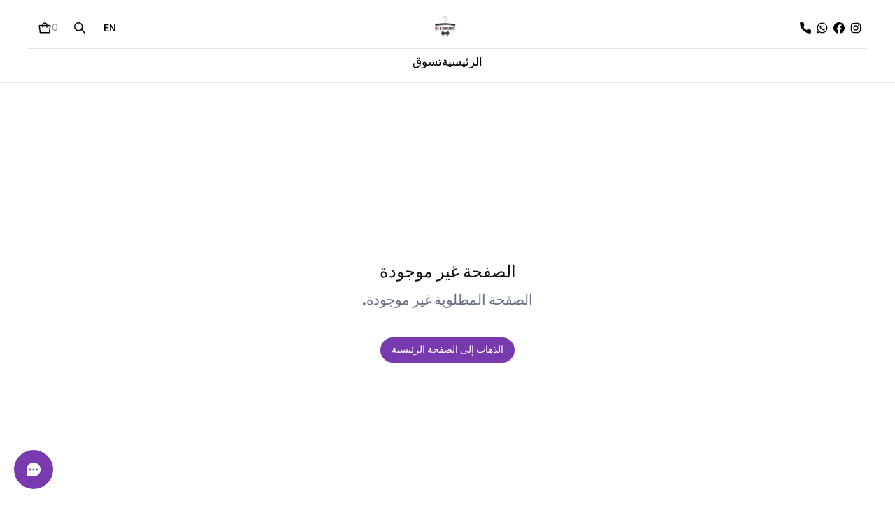

--- FILE ---
content_type: text/html; charset=utf-8
request_url: https://rishmond.com/ar/%D8%B3%D9%8A%D8%A7%D8%B3%D8%A9-%D8%A7%D9%84%D8%AE%D8%B5%D9%88%D8%B5%D9%8A%D8%A9
body_size: 1803
content:
<!DOCTYPE html><html lang="en" dir="ltr"><head><title>سلر | امتلك متجرك الإلكتروني مجانًا مع سلر.</title><meta charSet="utf-8"/><meta name="google-site-verification" content="guDw5vD1U_ixM_zsjrzMjiUfwxW_nbQG35ruz4dmK5o"/><meta property="og:site_name"/><meta property="og:type" content="website"/><meta property="og:title" name="title"/><meta name="description" content="قم بإدارة تجاراتك أونلاين بأسهل وأسرع طريقة. ابدأ تجربتك الآن."/><meta name="viewport" content="width=device-width, initial-scale=1, maximum-scale=1, shrink-to-fit=no"/><meta name="image" content="/favicon.ico"/><meta property="og:image" content="/favicon.ico"/><meta property="og:image:alt"/><meta property="og:url" content="https://sllr.co"/><meta name="twitter:image" content="/favicon.ico"/><meta property="og:image:secure_url" content="/favicon.ico"/><meta name="twitter:title"/><meta name="twitter:description" content="قم بإدارة تجاراتك أونلاين بأسهل وأسرع طريقة. ابدأ تجربتك الآن."/><link rel="canonical" href="https://sllr.co"/><link rel="icon" href="/favicon.ico" sizes="any"/><link rel="manifest" href="/manifest.json"/><meta name="next-head-count" content="19"/><link rel="preload" href="/_next/static/css/750889ee8810ecf4.css" as="style"/><link rel="stylesheet" href="/_next/static/css/750889ee8810ecf4.css" data-n-g=""/><link rel="preload" href="/_next/static/css/7e019fd27bfc4ad4.css" as="style"/><link rel="stylesheet" href="/_next/static/css/7e019fd27bfc4ad4.css" data-n-p=""/><link rel="preload" href="/_next/static/css/b8b356dd1c141f80.css" as="style"/><link rel="stylesheet" href="/_next/static/css/b8b356dd1c141f80.css" data-n-p=""/><link rel="preload" href="/_next/static/css/e84599ba7afde61a.css" as="style"/><link rel="stylesheet" href="/_next/static/css/e84599ba7afde61a.css" data-n-p=""/><link rel="preload" href="/_next/static/css/6a4dff7e854d7630.css" as="style"/><link rel="stylesheet" href="/_next/static/css/6a4dff7e854d7630.css" data-n-p=""/><noscript data-n-css=""></noscript><script defer="" nomodule="" src="/_next/static/chunks/polyfills-c67a75d1b6f99dc8.js"></script><script src="/_next/static/chunks/webpack-d0eb213bb234bdbd.js" defer=""></script><script src="/_next/static/chunks/framework-6c8598519c693321.js" defer=""></script><script src="/_next/static/chunks/main-14eaec1f0391baa1.js" defer=""></script><script src="/_next/static/chunks/pages/_app-b884c4029c47b05d.js" defer=""></script><script src="/_next/static/chunks/7614-1ac6d0df72b9a18c.js" defer=""></script><script src="/_next/static/chunks/4203-a7a1619be6498718.js" defer=""></script><script src="/_next/static/chunks/6441-3f964414b6f32c23.js" defer=""></script><script src="/_next/static/chunks/2263-03bc12366d9a9d3d.js" defer=""></script><script src="/_next/static/chunks/5657-f0654a1bfdbd09b0.js" defer=""></script><script src="/_next/static/chunks/7640-b4033364454182cc.js" defer=""></script><script src="/_next/static/chunks/3161-112699ba466a0d0c.js" defer=""></script><script src="/_next/static/chunks/4059-c5e746eb4348b376.js" defer=""></script><script src="/_next/static/chunks/5442-44432129479bbce5.js" defer=""></script><script src="/_next/static/chunks/2298-c9f2aa3a82b67a4a.js" defer=""></script><script src="/_next/static/chunks/6514-17bfd601c6bb47eb.js" defer=""></script><script src="/_next/static/chunks/4153-e4f0438e7d50a1ff.js" defer=""></script><script src="/_next/static/chunks/pages/%5BstoreName%5D/%5B%5B...params%5D%5D-609b6ee9598dd803.js" defer=""></script><script src="/_next/static/By5MZTKfvl5-eRDVXaNnd/_buildManifest.js" defer=""></script><script src="/_next/static/By5MZTKfvl5-eRDVXaNnd/_ssgManifest.js" defer=""></script></head><body><div id="__next"><div class="ant-spin-nested-loading"><div class="ant-spin-container"><div id="sllr-app" class="App"><div><div class="App"><div class="br-default-layout"><div class="br-default-layout__header"><div class="br-business-information"><div class="ant-spin-nested-loading"><div class="ant-spin-container"><div class="br-header-container while-loading"><div class="br-promo-code__loading"><span class="caption-lg">Loading More ...</span></div></div></div></div></div></div><div class="br-products br-products__no-categories"><div class="br-category-card__products"><div class="br-product-card"><div class="br-product-card__loading-card"><div><div class="ant-skeleton ant-skeleton-active"><div class="ant-skeleton-content"><h3 class="ant-skeleton-title"></h3></div></div></div><div class="ant-skeleton ant-skeleton-active"><div class="ant-skeleton-content"><h3 class="ant-skeleton-title"></h3></div></div><div class="ant-skeleton ant-skeleton-active"><div class="ant-skeleton-content"><h3 class="ant-skeleton-title"></h3></div></div><div class="ant-skeleton ant-skeleton-active"><div class="ant-skeleton-content"><h3 class="ant-skeleton-title"></h3></div></div></div></div><div class="br-product-card"><div class="br-product-card__loading-card"><div><div class="ant-skeleton ant-skeleton-active"><div class="ant-skeleton-content"><h3 class="ant-skeleton-title"></h3></div></div></div><div class="ant-skeleton ant-skeleton-active"><div class="ant-skeleton-content"><h3 class="ant-skeleton-title"></h3></div></div><div class="ant-skeleton ant-skeleton-active"><div class="ant-skeleton-content"><h3 class="ant-skeleton-title"></h3></div></div><div class="ant-skeleton ant-skeleton-active"><div class="ant-skeleton-content"><h3 class="ant-skeleton-title"></h3></div></div></div></div><div class="br-product-card"><div class="br-product-card__loading-card"><div><div class="ant-skeleton ant-skeleton-active"><div class="ant-skeleton-content"><h3 class="ant-skeleton-title"></h3></div></div></div><div class="ant-skeleton ant-skeleton-active"><div class="ant-skeleton-content"><h3 class="ant-skeleton-title"></h3></div></div><div class="ant-skeleton ant-skeleton-active"><div class="ant-skeleton-content"><h3 class="ant-skeleton-title"></h3></div></div><div class="ant-skeleton ant-skeleton-active"><div class="ant-skeleton-content"><h3 class="ant-skeleton-title"></h3></div></div></div></div><div class="br-product-card"><div class="br-product-card__loading-card"><div><div class="ant-skeleton ant-skeleton-active"><div class="ant-skeleton-content"><h3 class="ant-skeleton-title"></h3></div></div></div><div class="ant-skeleton ant-skeleton-active"><div class="ant-skeleton-content"><h3 class="ant-skeleton-title"></h3></div></div><div class="ant-skeleton ant-skeleton-active"><div class="ant-skeleton-content"><h3 class="ant-skeleton-title"></h3></div></div><div class="ant-skeleton ant-skeleton-active"><div class="ant-skeleton-content"><h3 class="ant-skeleton-title"></h3></div></div></div></div><div class="br-product-card"><div class="br-product-card__loading-card"><div><div class="ant-skeleton ant-skeleton-active"><div class="ant-skeleton-content"><h3 class="ant-skeleton-title"></h3></div></div></div><div class="ant-skeleton ant-skeleton-active"><div class="ant-skeleton-content"><h3 class="ant-skeleton-title"></h3></div></div><div class="ant-skeleton ant-skeleton-active"><div class="ant-skeleton-content"><h3 class="ant-skeleton-title"></h3></div></div><div class="ant-skeleton ant-skeleton-active"><div class="ant-skeleton-content"><h3 class="ant-skeleton-title"></h3></div></div></div></div><div class="br-product-card"><div class="br-product-card__loading-card"><div><div class="ant-skeleton ant-skeleton-active"><div class="ant-skeleton-content"><h3 class="ant-skeleton-title"></h3></div></div></div><div class="ant-skeleton ant-skeleton-active"><div class="ant-skeleton-content"><h3 class="ant-skeleton-title"></h3></div></div><div class="ant-skeleton ant-skeleton-active"><div class="ant-skeleton-content"><h3 class="ant-skeleton-title"></h3></div></div><div class="ant-skeleton ant-skeleton-active"><div class="ant-skeleton-content"><h3 class="ant-skeleton-title"></h3></div></div></div></div><div class="br-product-card"><div class="br-product-card__loading-card"><div><div class="ant-skeleton ant-skeleton-active"><div class="ant-skeleton-content"><h3 class="ant-skeleton-title"></h3></div></div></div><div class="ant-skeleton ant-skeleton-active"><div class="ant-skeleton-content"><h3 class="ant-skeleton-title"></h3></div></div><div class="ant-skeleton ant-skeleton-active"><div class="ant-skeleton-content"><h3 class="ant-skeleton-title"></h3></div></div><div class="ant-skeleton ant-skeleton-active"><div class="ant-skeleton-content"><h3 class="ant-skeleton-title"></h3></div></div></div></div><div class="br-product-card"><div class="br-product-card__loading-card"><div><div class="ant-skeleton ant-skeleton-active"><div class="ant-skeleton-content"><h3 class="ant-skeleton-title"></h3></div></div></div><div class="ant-skeleton ant-skeleton-active"><div class="ant-skeleton-content"><h3 class="ant-skeleton-title"></h3></div></div><div class="ant-skeleton ant-skeleton-active"><div class="ant-skeleton-content"><h3 class="ant-skeleton-title"></h3></div></div><div class="ant-skeleton ant-skeleton-active"><div class="ant-skeleton-content"><h3 class="ant-skeleton-title"></h3></div></div></div></div></div></div></div><div class="br-header__seperator"></div></div><div class="br-chat-bubble"></div></div></div></div></div><footer class="br-footer"><div class="br-footer__content"><div class="br-footer__payments-powered-id"><div class="br-powered-container"></div></div></div></footer></div><script id="__NEXT_DATA__" type="application/json">{"props":{"pageProps":{"serverData":{},"pageData":false,"storeDesignData":null,"storeName":"rishmond.com"},"__N_SSP":true},"page":"/[storeName]/[[...params]]","query":{"storeName":"rishmond.com","params":["ar","سياسة-الخصوصية"]},"buildId":"By5MZTKfvl5-eRDVXaNnd","isFallback":false,"isExperimentalCompile":false,"gssp":true,"scriptLoader":[]}</script></body></html>

--- FILE ---
content_type: text/css; charset=UTF-8
request_url: https://rishmond.com/_next/static/css/750889ee8810ecf4.css
body_size: 6933
content:
.ant-message-custom-content,.br-notify__message{display:flex;align-items:center}[dir=ltr] .br-notify__message__subtitle{margin-left:4px}[dir=rtl] .br-notify__message__subtitle{margin-right:4px}.br-notify-message__hidden{display:none}[dir=ltr] .br-notify__message__close-icon{margin-left:30px}[dir=rtl] .br-notify__message__close-icon{margin-right:30px}.br-notify__message__content{display:flex;color:#111619;font-size:14px;line-height:20px;letter-spacing:0;font-family:var(--arabic-semibold-english-medium),"system-ui"}[dir=ltr] .br-notify__message__content{margin-left:5px}[dir=rtl] .br-notify__message__content{margin-right:5px}@media only screen and (max-width:768px){.br-notify__message__content{font-size:15px;line-height:20px;letter-spacing:0}}.error .ant-message-notice-content{padding:10px 14px}.ant-message .ant-message-notice-content{border-radius:8px;font-size:14px;line-height:20px;letter-spacing:0;font-family:var(--arabic-semibold-english-medium),"system-ui"}@media only screen and (max-width:768px){.ant-message .ant-message-notice-content{font-size:15px;line-height:20px;letter-spacing:0}}.ant-message-notice .ant-message-notice-content{box-shadow:0 2px 4px rgba(29,41,57,.05),0 4px 16px rgba(29,41,57,.1)}.ant-message-notice .ant-message-notice-content .anticon:first-child{width:28px;height:28px;border-radius:28px;display:flex;align-items:center;justify-content:center}.ant-message-notice.success .ant-message-notice-content{background:#ecfdf3;color:#083136}.ant-message-notice.success .ant-message-notice-content .anticon-check-circle{background:#a6f4c5;border:4px solid #d1fadf;color:#027a48}.ant-message-notice.error .ant-message-notice-content{background:#fef3f2;color:#300}.ant-message-notice.error .ant-message-notice-content .anticon-close-circle{background:#fecdca;border:4px solid #fee4e2}.ant-message-notice.warning .ant-message-notice-content{background:#fffaeb;color:#7a2e0e}.ant-message-notice.warning .ant-message-notice-content .anticon-exclamation-circle{background:#fedf89;border:4px solid #fef0c7}.ant-message-notice.warning .ant-message-notice-content .anticon-exclamation-circle path{fill:#dc6803}.ant-message-notice.info .ant-message-notice-content{background:#f3fafb;color:#083136}.ant-message-notice.info .ant-message-notice-content .anticon-info-circle{background:#9fdee4;border:4px solid #d9f4f8}.ant-message-notice.info .ant-message-notice-content .anticon-info-circle path{fill:#0098a5}[dir=ltr] [dir=rtl] .ant-message-notice-content .ant-message-rtl{direction:rtl!important}[dir=rtl] [dir=rtl] .ant-message-notice-content .ant-message-rtl{direction:ltr!important}.br-footer div.br-sub-pages-list{display:flex;flex-direction:row;justify-content:center;flex-wrap:wrap;gap:24px;box-shadow:inset 0 -1px 0 #e4e7ec;padding:14px}.br-sub-pages-list__item{display:block;color:#000;cursor:pointer}.br-footer{border-top:1px solid #e4e7ec;color:#667085}.br-footer .br-footer__content{padding:23px 12px}.br-footer>div{display:flex;flex-direction:row;justify-content:space-between}.br-footer .br-footer__payments-powered-id{width:calc(50% + 120px);display:flex;justify-content:space-between}.br-footer .br-footer__payments-icons{display:flex;align-items:center;justify-content:center;gap:8px;margin-bottom:12px}@media only screen and (max-width:992px){.br-footer>div{flex-direction:column;padding:8px 12px}.br-footer>div .br-footer__payments-powered-id{width:100%;display:flex;justify-content:space-between}}.ant-btn.ant-btn-default:not(:disabled){display:flex;justify-content:center;align-items:center;box-shadow:none;border-radius:var(--shape-corner,8px)}.ant-btn.ant-btn-default:not(:disabled):focus,.ant-btn.ant-btn-default:not(:disabled):hover{color:var(--brand);border-color:var(--button-primary-border)}.ant-btn.ant-btn-default:not(:disabled):focus svg path,.ant-btn.ant-btn-default:not(:disabled):hover svg path{fill:var(--brand)}.ant-message{z-index:2021}.ant-modal-mask,.ant-modal-wrap{z-index:1020}.ant-drawer,.ant-drawer-content-wrapper,.ant-drawer-mask{z-index:1000}.ant-modal-root .ant-modal-mask{background-color:rgba(102,112,133,.6)}.ant-modal{box-shadow:0 0 4px rgba(29,41,57,.1),0 8px 40px rgba(29,41,57,.2)}.ant-modal .ant-modal-content{border-radius:var(--shape-corner,8px);padding:24px}.ant-modal .ant-modal-header{margin-bottom:0}.ant-modal-header{padding:16px 20px;height:68px;display:flex;align-items:center;box-shadow:inset 0 -1px 0 #e4e7ec;border-radius:var(--shape-corner,8px) var(--shape-corner,8px) 0 0;border-bottom:0}.ant-modal-footer{display:flex;justify-content:flex-end;background-color:#f9fafb;border:1px solid #e4e7ec;padding:16px 20px;border-radius:0 0 var(--shape-corner,8px) var(--shape-corner,8px)}.ant-spin{display:flex;justify-content:center;align-items:center;width:100%}.ant-spin-nested-loading{min-width:0}.ant-spin-container,.ant-spin-nested-loading{display:flex;flex-direction:column;width:100%;height:100%}.ant-spin-nested-loading>div>.ant-spin{max-height:unset}.ant-spin .ant-spin-dot-item{background-color:var(--brand,#0098a5)}.ant-form-item .ant-input,.ant-input-outlined{border-radius:var(--shape-corner,8px)}.ant-form-item .ant-input:focus,.ant-form-item .ant-input:focus-within,.ant-form-item .ant-input:hover,.ant-input-outlined:focus,.ant-input-outlined:focus-within,.ant-input-outlined:hover{border-color:var(--input-border,#123b47);box-shadow:var(--no-shadow,"inherit");border-width:2.5px}.ant-row.ant-form-item-row{display:flex;flex-direction:column;align-items:flex-start;flex:1;width:100%;margin-bottom:20px}.ant-form-item{margin-bottom:20px}.ant-form-item-has-error .ant-form-item-control-input-content{box-shadow:0 0 0 4px var(--no-shadow,#fee4e2);border-radius:var(--shape-corner,8px)}.ant-col.ant-form-item-control{width:100%;min-height:36px}.ant-form-item-label{font-size:14px;line-height:20px;letter-spacing:0;font-family:var(--arabic-semibold-english-medium),"system-ui"}@media only screen and (max-width:768px){.ant-form-item-label{font-size:15px;line-height:20px;letter-spacing:0}}.ant-form-item .ant-form-item-label .br-form-optional-label{text-align:center;display:flex;align-items:center;vertical-align:middle;color:#98a2b3;font-size:12px;line-height:16px;letter-spacing:0;font-family:var(--regular-font),"system-ui";height:fit-content}@media only screen and (max-width:768px){.ant-form-item .ant-form-item-label .br-form-optional-label{font-size:13px;line-height:16px;letter-spacing:0}}.ant-form-item-has-error.ant-form-item-has-feedback .anticon-close-circle svg{background:transparent url(/icons/alert-circle-red.svg) no-repeat 50% 50%;height:16px;width:16px}.ant-form-item-has-error.ant-form-item-has-feedback .anticon-close-circle svg,.ant-form-item-has-success.ant-form-item-has-feedback .anticon-check-circle svg{color:transparent}.ant-form-item-explain,.ant-form-item-extra{margin-top:2px;min-height:unset}.ant-form-item-explain-error{color:#f04438;font-size:14px;line-height:20px;letter-spacing:0;font-family:var(--regular-font),"system-ui"}@media only screen and (max-width:768px){.ant-form-item-explain-error{font-size:15px;line-height:20px;letter-spacing:0}}.ant-form-item .ant-form-item-label>label.ant-form-item-required:not(.ant-form-item-required-mark-optional):before{display:none}.ant-form-item-explain-error:first-letter{text-transform:capitalize}.ant-form-item-label>label:after{display:none}.ant-select:not(.ant-pagination-options-size-changer) .ant-select-arrow{background:transparent url(/icons/Select-Arrow.svg) no-repeat 50% 50%;color:#667085;height:16px;margin-top:-7px}.ant-select:not(.ant-pagination-options-size-changer) .ant-select-arrow svg{visibility:hidden}.ant-select:not(.ant-select-customize-input) .ant-select-selector{border-radius:var(--shape-corner,8px)}.ant-select:not(.ant-select-customize-input) .ant-select-selector .ant-select-selection-item,.ant-select:not(.ant-select-customize-input) .ant-select-selector .ant-select-selection-placeholder{display:flex;align-items:center}.ant-form-item-control-input,.ant-input-affix-wrapper,.ant-select-selector{min-height:36px}.ant-select-item{color:#111619;min-height:36px;align-items:center}html[dir=ltr][dir=rtl] .ant-dropdown{left:unset!important}html[dir=rtl][dir=rtl] .ant-dropdown{right:unset!important}.ant-select-dropdown{border-radius:var(--shape-corner,8px)}.ant-radio-wrapper .ant-radio-checked .ant-radio-inner{border:5px solid var(--select-bg,#0098a5);background-color:#fff}.ant-radio-wrapper .ant-radio-inner:after{background-color:var(--select-bg,#0098a5)}.ant-radio-wrapper .ant-radio-checked:after,.ant-radio-wrapper .ant-radio-input:focus+.ant-radio-inner,.ant-radio-wrapper .ant-radio:hover .ant-radio-inner{border-color:var(--select-border,#0098a5)}.ant-radio-button-wrapper-checked:not(.ant-radio-button-wrapper-disabled):focus-within,.ant-radio-input:focus+.ant-radio-inner{box-shadow:0 0 0 3px var(--select-box-shadow,#0098a51f)}.ant-radio-checked .ant-radio-inner:after{background-color:#fff}.ant-radio-group{font-size:14px}.ant-radio-wrapper .ant-radio-inner{border:1px solid #d9d9d9;border-radius:50%;width:16px;height:16px}.ant-tooltip{width:fit-content}.ant-tooltip-inner{background:#1d2939;color:#d0d5dd;text-align:start;border-radius:var(--shape-corner,8px);padding:12px;white-space:normal;width:fit-content}.ant-tooltip .ant-tooltip-arrow .ant-tooltip-arrow-content{background:#1d2939}.ant-col.ant-form-item-label{padding:0 0 4px}.ant-col.ant-form-item-label label{height:fit-content}.ant-input{padding:6px 11px}.ant-input-group.ant-input-group-compact{display:flex}.ant-input-affix-wrapper.ant-input-affix-wrapper-status-error{border-width:2.5px}.ant-input-affix-wrapper{padding:4px 11px;border-radius:var(--shape-corner,8px);border-color:#d0d5dd}.ant-input-affix-wrapper ::placeholder{color:#98a2b3;opacity:1}.ant-input-affix-wrapper :-ms-input-placeholder{color:#98a2b3}.ant-input-affix-wrapper ::-ms-input-placeholder{color:#98a2b3}.ant-input-affix-wrapper:not(.ant-input-affix-wrapper-disabled):hover{border-color:#d0d5dd}.ant-input-affix-wrapper-focused,.ant-input-affix-wrapper:focus,.ant-input-affix-wrapper:focus-within{border:2.5px solid var(--input-border,#9fdee4);box-shadow:var(--input-shadow,0 1px 2px rgba(29,41,57,.1),0 0 0 4px #d9f4f8)}[dir=ltr] .ant-input-affix-wrapper-status-error:not(.ant-input-affix-wrapper-disabled):not(.ant-input-affix-wrapper-borderless).ant-input-affix-wrapper-focused,[dir=ltr] .ant-input-affix-wrapper.ant-input-affix-wrapper-status-error:not(.ant-input-affix-wrapper-disabled).ant-input-affix-wrapper:focus{border-right-width:2.5px}[dir=rtl] .ant-input-affix-wrapper-status-error:not(.ant-input-affix-wrapper-disabled):not(.ant-input-affix-wrapper-borderless).ant-input-affix-wrapper-focused,[dir=rtl] .ant-input-affix-wrapper.ant-input-affix-wrapper-status-error:not(.ant-input-affix-wrapper-disabled).ant-input-affix-wrapper:focus{border-left-width:2.5px}.ant-checkbox-checked:after,.ant-checkbox-input:focus+.ant-checkbox-inner,.ant-checkbox-wrapper.ant-checkbox-group-item:hover .ant-checkbox-inner,.ant-checkbox:hover .ant-checkbox-inner{border-color:var(--brand,#000)}.ant-checkbox-checked .ant-checkbox-inner,.ant-checkbox-wrapper:not(.ant-checkbox-wrapper-disabled):hover .ant-checkbox-checked:not(.ant-checkbox-disabled) .ant-checkbox-inner{border-color:var(--brand,#000);background-color:var(--brand,#000)}[dir=rtl] .ant-checkbox-checked .ant-checkbox-inner{transform:scaleX(-1)}@media only screen and (max-width:768px){.ant-col.ant-form-item-label{padding:0 0 4px}.ant-col.ant-form-item-label label{height:fit-content}}.br-registration-container .ant-select-selector{align-items:center}.br-registration-container .ant-row.ant-form-item-row{margin-bottom:0}.br-registration-container .ant-form-item-row>.ant-form-item-label{height:20px}.br-registration-container .ant-col.ant-form-item-label{padding:0}.br-registration-container .ant-form-item{min-height:80px}.br-registration-container .br-international-phone .ant-form-item{min-height:auto}.br-registration-container .ant-select-selection-item{display:flex;align-items:center}.br-registration-container .ant-form-item-label{font-size:14px;line-height:20px;letter-spacing:0;font-family:var(--medium),"system-ui"}@media only screen and (max-width:768px){.br-registration-container .ant-form-item-label{font-size:14px;line-height:20px;letter-spacing:0}}.br-registration-container .ant-input::placeholder,.br-registration-container .ant-picker-input input::placeholder,.br-registration-container .ant-select-selection-placeholder{color:#98a2b3;opacity:1!important;font-size:14px;line-height:20px;letter-spacing:0;font-family:var(--regular-font),"system-ui"}@media only screen and (max-width:768px){.br-registration-container .ant-input::placeholder,.br-registration-container .ant-picker-input input::placeholder,.br-registration-container .ant-select-selection-placeholder{font-size:14px;line-height:20px;letter-spacing:0}}.br-registration-container .ant-input:focus,.br-registration-container .ant-select-focused:not(.ant-select-disabled).ant-select:not(.ant-select-customize-input) .ant-select-selector,.br-registration-container .ant-select-selection-search-input:focus{border:2.5px solid var(--input-border,#123b47);box-shadow:none}[dir=ltr] .br-registration-container .ant-input-group-wrapper .ant-input-wrapper.ant-input-group .ant-input:focus{border-right:0}[dir=rtl] .br-registration-container .ant-input-group-wrapper .ant-input-wrapper.ant-input-group .ant-input:focus{border-left:0}.br-registration-container .ant-form-item-has-error .ant-form-item-control-input-content{border-radius:var(--shape-corner,8px);box-shadow:none}.br-registration-container .ant-input-affix-wrapper-status-error:not(.ant-input-affix-wrapper-disabled):not(.ant-input-affix-wrapper-borderless).ant-input-affix-wrapper-focused,.br-registration-container .ant-input-affix-wrapper-status-error:not(.ant-input-affix-wrapper-disabled):not(.ant-input-affix-wrapper-borderless).ant-input-affix-wrapper:focus,.br-registration-container .ant-input-status-error:not(.ant-input-disabled):not(.ant-input-borderless).ant-input:focus,.br-registration-container .ant-select-status-error.ant-select:not(.ant-select-disabled):not(.ant-select-customize-input).ant-select-focused .ant-select-selector{box-shadow:none;border-width:2.5px}.br-registration-container .ant-input-affix-wrapper-status-error:not(.ant-input-affix-wrapper-disabled):not(.ant-input-affix-wrapper-borderless).ant-input-affix-wrapper,.br-registration-container .ant-input-status-error:not(.ant-input-disabled):not(.ant-input-borderless).ant-input,.br-registration-container .ant-input-status-error:not(.ant-input-disabled):not(.ant-input-borderless).ant-input:hover,.br-registration-container .ant-select-status-error.ant-select:not(.ant-select-disabled):not(.ant-select-customize-input) .ant-select-selector{border-width:2.5px}.br-registration-container .ant-input-affix-wrapper.ant-input-affix-wrapper-focused{border:2.5px solid var(--input-border,#123b47);box-shadow:none}[dir=ltr] .br-registration-container .ant-input-affix-wrapper.ant-input-affix-wrapper-focused :hover{border-right-width:2.5px}[dir=rtl] .br-registration-container .ant-input-affix-wrapper.ant-input-affix-wrapper-focused :hover{border-left-width:2.5px}.br-registration-container .ant-input-affix-wrapper>input.ant-input{border:none}.br-registration-container .ant-select-item-option-selected:not(.ant-select-item-option-disabled){background-color:var(--brand-10,#e8eef0);color:#111619}.br-registration-container .ant-checkbox-wrapper:hover .ant-checkbox:after,.br-registration-container .ant-checkbox:hover:after{border:unset}.br-registration-container .ant-checkbox-wrapper:not(.ant-checkbox-wrapper-disabled) .ant-checkbox-checked .ant-checkbox-inner{background-color:#123b47;border:2.5px solid transparent}.br-registration-container .ant-checkbox-wrapper.ant-checkbox-wrapper-disabled span{color:#98a2b3}.br-registration-container .ant-checkbox-wrapper span{color:#111619}.br-registration-container .ant-checkbox-wrapper .ant-checkbox .ant-checkbox-inner{border-radius:var(--shape-corner,8px)}.br-registration-container .ant-checkbox.ant-checkbox-indeterminate .ant-checkbox-inner{background-color:#123b47}.br-registration-container .ant-checkbox.ant-checkbox-indeterminate .ant-checkbox-inner:after{background-color:#fff;border-color:#fff;height:1px;width:8px}.br-registration-container .ant-checkbox-wrapper .ant-checkbox:hover .ant-checkbox-inner,.br-registration-container .ant-checkbox-wrapper:hover .ant-checkbox .ant-checkbox-inner,.br-registration-container .ant-table-cell.ant-table-selection-column.ant-table-cell-fix-left.ant-table-cell-row-hover .ant-checkbox:hover .ant-checkbox-inner{border:2.5px solid #123b47}.br-registration-container button.ant-switch.ant-switch-checked{background:#123b47}.br-registration-container button.ant-switch{background:#e4e7ec}.br-registration-container button.ant-switch:focus{box-shadow:none;border:1.5px solid #123b47}.br-registration-container button.ant-switch:focus .ant-switch-handle{top:0}.br-registration-container button.ant-switch.ant-switch-checked:focus{box-shadow:none;border:none}.br-registration-container button.ant-switch.ant-switch-checked:focus .ant-switch-handle{top:1.2px}::selection{background:var(--text,#0098a5);color:#fff}.ant-form-item-has-error{min-height:80px}.ant-input-number-input{width:100%;height:30px}.ant-radio-wrapper:hover .ant-radio-inner{border-color:#d0d5dd}@font-face{font-family:Rubik\/Bold;src:url(/fonts/English/Rubik-Bold.ttf);font-display:swap}@font-face{font-family:Rubik\/Medium;src:url(/fonts/English/Rubik-Medium.ttf);font-display:swap}@font-face{font-family:Rubik\/Regular;src:url(/fonts/English/Rubik-Regular.ttf);font-display:swap}@font-face{font-family:Rubik\/SemiBold;src:url(/fonts/English/Rubik-SemiBold.ttf);font-display:swap}@font-face{font-family:ElMessiri\/SemiBold;src:url(/fonts/English/ElMessiri-SemiBold.ttf)}@font-face{font-family:ElMessiri\/Regular;src:url(/fonts/English/ElMessiri-Regular.ttf)}@font-face{font-family:Roboto\/Medium;src:url(/fonts/English/Roboto-Medium.ttf)}@font-face{font-family:Roboto\/Regular;src:url(/fonts/English/Roboto-Regular.ttf)}@font-face{font-family:Cairo\/Bold;src:url(/fonts/Arabic/Cairo-Bold.ttf);font-display:swap}@font-face{font-family:Cairo\/SemiBold;src:url(/fonts/Arabic/Cairo-SemiBold.ttf);font-display:swap}@font-face{font-family:Cairo\/Regular;src:url(/fonts/Arabic/Cairo-Regular.ttf);font-display:swap}@font-face{font-family:Cairo\/Medium;src:url(/fonts/Arabic/Cairo-Medium.ttf);font-display:swap}@font-face{font-family:Tajawal\/Regular;src:url(/fonts/Arabic/Tajawal-Regular.ttf)}@font-face{font-family:Tajawal\/Medium;src:url(/fonts/Arabic/Tajawal-Medium.ttf)}@font-face{font-family:Tajawal\/Bold;src:url(/fonts/Arabic/Tajawal-Bold.ttf)}@font-face{font-family:IBMPlexSansArabic\/Bold;src:url(/fonts/Arabic/IBMPlexSansArabic-Bold.ttf)}@font-face{font-family:IBMPlexSansArabic\/Regular;src:url(/fonts/Arabic/IBMPlexSansArabic-Regular.ttf)}@font-face{font-family:Eskander\/Bold;src:url(/fonts/Arabic/eskander-bold.ttf)}@font-face{font-family:Eskander\/Medium;src:url(/fonts/Arabic/eskander-medium.ttf)}@font-face{font-family:Eskander\/Regular;src:url(/fonts/Arabic/eskander-regular.ttf)}:root[dir=ltr]{--default-body:"Rubik/Regular";--regular-font:"Rubik/Regular";--semibold-font:"Rubik/SemiBold";--medium:"Rubik/Medium";--arabic-bold-english-semi-bold:"Rubik/SemiBold";--arabic-semibold-english-medium:"Rubik/Medium";--homepage-bold:"Rubik/Bold";--homepage-ibm-regular:"IBMPlexSansArabic/Regular";--homepage-ibm-bold:"IBMPlexSansArabic/Bold";--homepage-medium:"Rubik/Medium";--homepage-regular:"Rubik/Regular";--homepage-english-bold-arabic-semibold:"Rubik/Bold";--homepage-english-semibold-arabic-bold:"Rubik/SemiBold";--homepage-english-semibold-arabic-medium:"Rubik/SemiBold";--homepage-english-regular-arabic-medium:"Rubik/Regular"}:root[dir=rtl]{--default-body:"Rubik/Regular";--regular-font:"Rubik/Regular";--semibold-font:"Rubik/SemiBold";--medium:"Rubik/Bold";--arabic-bold-english-semi-bold:"Rubik/Bold";--arabic-semibold-english-medium:"Rubik/SemiBold";--homepage-bold:"Eskander/Bold";--homepage-ibm-regular:"IBMPlexSansArabic/Regular";--homepage-ibm-bold:"IBMPlexSansArabic/Bold";--homepage-medium:"Eskander/Medium";--homepage-regular:"Eskander/Regular";--homepage-english-bold-arabic-semibold:"Eskander/SemiBold";--homepage-english-semibold-arabic-bold:"Eskander/bold";--homepage-english-semibold-arabic-medium:"Eskander/Medium";--homepage-english-regular-arabic-medium:"Eskander/Medium"}:root[dir=ltr] :has(.br-registration-container){--bold-font:"Rubik/Bold"}:root[dir=rtl] :has(.br-registration-container){--default-body:"Eskander/Regular";--regular-font:"Eskander/Regular";--medium:"Eskander/Medium";--arabic-bold-english-semi-bold:"Eskander/Bold";--arabic-medium-english-semi-bold:"Eskander/Medium";--bold-font:"Eskander/Bold"}:root[dir=ltr] :has(.font-family__ElMessiri),:root[dir=rtl] :has(.font-family__ElMessiri){--default-body:"ElMessiri/Regular";--regular-font:"ElMessiri/Regular";--medium:"ElMessiri/SemiBold";--arabic-bold-english-semi-bold:"ElMessiri/SemiBold";--arabic-medium-english-semi-bold:"ElMessiri/SemiBold";--arabic-semibold-english-medium:"ElMessiri/SemiBold"}:root[dir=ltr] :has(.font-family__Roboto){--default-body:"Roboto/Regular";--regular-font:"Roboto/Regular";--semibold-font:"Rubik/SemiBold";--medium:"Roboto/Medium";--arabic-bold-english-semi-bold:"Roboto/Bold";--arabic-semibold-english-medium:"Roboto/Medium"}:root[dir=rtl] :has(.font-family__Roboto){--default-body:"Tajawal/Regular";--regular-font:"Tajawal/Regular";--semibold-font:"Tajawal/Bold";--medium:"Tajawal/Bold";--arabic-bold-english-semi-bold:"Tajawal/Bold";--arabic-semibold-english-medium:"Tajawal/Medium"}.font-10{font-size:10px;line-height:12px;letter-spacing:0}.font-12{font-size:12px}.font-12,.font-13{line-height:16px;letter-spacing:0}.font-13{font-size:13px}.font-14{font-size:14px}.font-14,.font-15{line-height:20px;letter-spacing:0}.font-15{font-size:15px}.font-16{line-height:24px}.font-16,.font-16-modified{font-size:16px;letter-spacing:0}.font-16-modified{line-height:22.4px}.font-17{font-size:17px}.font-17,.font-18{line-height:24px;letter-spacing:0}.font-18{font-size:18px}.font-18-homepage{font-size:18px;line-height:25.2px;letter-spacing:0}.font-18-modified{font-size:18px;line-height:28.8px;letter-spacing:0}.font-20{font-size:20px;line-height:28px;letter-spacing:0}.font-22{font-size:22px;line-height:31px;letter-spacing:0}.font-24{line-height:28px}.font-24,.font-24-homepage{font-size:24px;letter-spacing:0}.font-24-homepage{line-height:33.6px}.font-24-homepage-modified{font-size:24px;line-height:28.8px;letter-spacing:0}.font-26{font-size:26px;line-height:41.6px;letter-spacing:0}.font-28{line-height:36px}.font-28,.font-28-modified{font-size:28px;letter-spacing:0}.font-28-modified{line-height:44.8px}.font-30{line-height:42px}.font-30,.font-30-homepage{font-size:30px;letter-spacing:0}.font-30-homepage{line-height:36px}.font-32{font-size:32px;line-height:51.2px;letter-spacing:0}.font-34{font-size:34px;line-height:40.8px;letter-spacing:0}.font-38{font-size:38px;line-height:60.8px;letter-spacing:0}.font-40{line-height:56px}.font-40,.font-40-homepage{font-size:40px;letter-spacing:0}.font-40-homepage{line-height:48px}.font-42{line-height:50px}.font-42,.font-42-modified{font-size:42px;letter-spacing:0}.font-42-modified{line-height:50.4px}.font-48{font-size:48px;line-height:57.6px;letter-spacing:0}.font-58{font-size:58px;line-height:69.6px;letter-spacing:0}.font-68{font-size:68px;line-height:82px;letter-spacing:0}.display-xl{font-size:40px;line-height:56px;letter-spacing:0;letter-spacing:-1px}@media only screen and (max-width:768px){.display-xl{font-size:28px;line-height:36px;letter-spacing:0;letter-spacing:-1px}}.display-lg{font-size:28px;line-height:36px;letter-spacing:0}@media only screen and (max-width:768px){.display-lg{font-size:24px;line-height:28px;letter-spacing:0}}.display-md{font-size:24px;line-height:28px;letter-spacing:0}@media only screen and (max-width:768px){.display-md{font-size:20px;line-height:28px;letter-spacing:0}}.display-sm{font-size:20px;line-height:28px;letter-spacing:0}@media only screen and (max-width:768px){.display-sm{font-size:16px;line-height:24px;letter-spacing:0}}.display-xs{font-size:18px;line-height:24px;letter-spacing:0}.caption,.caption-medium,.sidebar-child-medium{font-size:12px;line-height:16px;letter-spacing:0}@media only screen and (max-width:768px){.caption,.caption-medium,.sidebar-child-medium{font-size:13px;line-height:16px;letter-spacing:0}}.button-lg,.heading{font-size:16px;line-height:24px;letter-spacing:0}@media only screen and (max-width:768px){.button-lg,.heading{font-size:17px;line-height:24px;letter-spacing:0}}.subheading{font-size:12px;line-height:16px;letter-spacing:0;letter-spacing:.04em}@media only screen and (max-width:768px){.subheading{letter-spacing:4%;font-size:13px;line-height:16px;letter-spacing:0}}.body,.body-medium,.button,.sidebar-parent{font-size:14px;line-height:20px;letter-spacing:0}@media only screen and (max-width:768px){.body,.body-medium,.button,.sidebar-parent{font-size:15px;line-height:20px;letter-spacing:0}}.caption-lg{font-size:13px;line-height:16px;letter-spacing:0}@media only screen and (max-width:768px){.caption-lg{font-size:14px;line-height:20px;letter-spacing:0}}.subtitle-sm,.subtitle-sm-secondary{font-size:10px;line-height:12px;letter-spacing:0}.link,.title-sm{font-size:17px;line-height:24px;letter-spacing:0}@media only screen and (max-width:768px){.link,.title-sm{font-size:15px;line-height:20px;letter-spacing:0}}.homepage-xxl{font-size:58px;line-height:69.6px;letter-spacing:0}@media only screen and (max-width:992px){.homepage-xxl{font-size:40px;line-height:48px;letter-spacing:0}}.homepage-xl{font-size:48px;line-height:57.6px;letter-spacing:0}@media only screen and (max-width:992px){.homepage-xl{font-size:34px;line-height:40.8px;letter-spacing:0}}.homepage-xl-modified{font-size:42px;line-height:50.4px;letter-spacing:0}@media only screen and (max-width:992px){.homepage-xl-modified{font-size:34px;line-height:40.8px;letter-spacing:0}}.homepage-sub-l{line-height:33.6px}.homepage-l,.homepage-sub-l{font-size:24px;letter-spacing:0}.homepage-l{line-height:28.8px}.homepage-sub-lg,.homepage-sub-lg2{font-size:18px;line-height:25.2px;letter-spacing:0}@media only screen and (max-width:992px){.homepage-sub-lg2{font-size:24px;line-height:33.6px;letter-spacing:0}}.homepage-title-md{font-size:24px;line-height:28.8px;letter-spacing:0}.homepage-sub-md{font-size:18px;line-height:25.2px;letter-spacing:0}.homepage-sub-sm,.homepage-sub-sm2,.homepage-title-sm{font-size:16px;line-height:22.4px;letter-spacing:0}.homepage-buttons-text{font-size:18px;line-height:25.2px;letter-spacing:0}.homepage-footer-sm{font-size:20px;line-height:28px;letter-spacing:0}.homepage-text-m{font-size:38px;line-height:60.8px;letter-spacing:0}@media only screen and (max-width:992px){.homepage-text-m{font-size:32px;line-height:51.2px;letter-spacing:0}}.homepage-text-sm{font-size:28px;line-height:44.8px;letter-spacing:0}@media only screen and (max-width:992px){.homepage-text-sm{font-size:26px;line-height:41.6px;letter-spacing:0}}.homepage-text-sm-bold{font-size:18px;line-height:25.2px;letter-spacing:0}@media only screen and (max-width:992px){.homepage-text-sm-bold{font-size:18px;line-height:28.8px;letter-spacing:0}}.homepage-text-xs{font-size:18px;line-height:25.2px;letter-spacing:0}@media only screen and (max-width:992px){.homepage-text-xs{font-size:18px;line-height:28.8px;letter-spacing:0}}.homepage-button-header{font-size:16px;line-height:24px;letter-spacing:0}.display-lg,.display-md,.display-sm,.display-xl,.heading{font-family:var(--arabic-bold-english-semi-bold),"system-ui"}.body-medium,.caption-medium,.sidebar-parent{font-family:var(--arabic-semibold-english-medium),"system-ui"}.body,.caption,.caption-lg,.link,.link-sm,.subheading{font-family:var(--regular-font),"system-ui"}.subtitle-sm-secondary,.title-sm{font-family:var(--semibold-font)}.br-registration-container .font-10{font-size:10px;line-height:12px;letter-spacing:0}html[dir=rtl] .br-registration-container .font-10{font-size:11px}.br-registration-container .font-12{font-size:12px;line-height:16px;letter-spacing:0}html[dir=rtl] .br-registration-container .font-12{font-size:13px}.br-registration-container .font-13{font-size:13px;line-height:16px;letter-spacing:0}html[dir=rtl] .br-registration-container .font-13{font-size:14px}.br-registration-container .font-14{font-size:14px;line-height:20px;letter-spacing:0}html[dir=rtl] .br-registration-container .font-14{font-size:15px}.br-registration-container .font-15{font-size:15px;line-height:20px;letter-spacing:0}html[dir=rtl] .br-registration-container .font-15{font-size:16px}.br-registration-container .font-16{font-size:16px;line-height:24px;letter-spacing:0}html[dir=rtl] .br-registration-container .font-16{font-size:17px}.br-registration-container .font-17{font-size:17px;line-height:24px;letter-spacing:0}html[dir=rtl] .br-registration-container .font-17{font-size:18px}.br-registration-container .font-18{font-size:18px;line-height:24px;letter-spacing:0}html[dir=rtl] .br-registration-container .font-18{font-size:19px}.br-registration-container .font-20{font-size:20px;line-height:28px;letter-spacing:0}html[dir=rtl] .br-registration-container .font-20{font-size:21px}.br-registration-container .font-24{font-size:24px;line-height:28px;letter-spacing:0}html[dir=rtl] .br-registration-container .font-24{font-size:25px}.br-registration-container .font-28{font-size:28px;line-height:36px;letter-spacing:0}html[dir=rtl] .br-registration-container .font-28{font-size:29px}.br-registration-container .font-40{font-size:40px;line-height:56px;letter-spacing:0}html[dir=rtl] .br-registration-container .font-40{font-size:41px}.br-registration-container .display-xl{font-size:40px;line-height:56px;letter-spacing:0}html[dir=rtl] .br-registration-container .display-xl{font-size:41px}@media only screen and (max-width:768px){.br-registration-container .display-xl{font-size:28px;line-height:36px;letter-spacing:0}html[dir=rtl] .br-registration-container .display-xl{font-size:29px}}.br-registration-container .display-lg{font-size:28px;line-height:36px;letter-spacing:0}html[dir=rtl] .br-registration-container .display-lg{font-size:29px}@media only screen and (max-width:768px){.br-registration-container .display-lg{font-size:24px;line-height:28px;letter-spacing:0}html[dir=rtl] .br-registration-container .display-lg{font-size:25px}}.br-registration-container .display-md{font-size:24px;line-height:28px;letter-spacing:0}html[dir=rtl] .br-registration-container .display-md{font-size:25px}@media only screen and (max-width:768px){.br-registration-container .display-md{font-size:20px;line-height:28px;letter-spacing:0}html[dir=rtl] .br-registration-container .display-md{font-size:21px}}.br-registration-container .display-sm{font-size:20px;line-height:28px;letter-spacing:0}html[dir=rtl] .br-registration-container .display-sm{font-size:21px}@media only screen and (max-width:768px){.br-registration-container .display-sm{font-size:16px;line-height:24px;letter-spacing:0}html[dir=rtl] .br-registration-container .display-sm{font-size:17px}}.br-registration-container .display-xs{font-size:18px;line-height:24px;letter-spacing:0}html[dir=rtl] .br-registration-container .display-xs{font-size:19px}.br-registration-container .caption,.br-registration-container .caption-medium,.br-registration-container .sidebar-child-medium{font-size:12px;line-height:16px;letter-spacing:0}html[dir=rtl] .br-registration-container .caption,html[dir=rtl] .br-registration-container .caption-medium,html[dir=rtl] .br-registration-container .sidebar-child-medium{font-size:13px}@media only screen and (max-width:768px){.br-registration-container .caption,.br-registration-container .caption-medium,.br-registration-container .sidebar-child-medium{font-size:13px;line-height:16px;letter-spacing:0}html[dir=rtl] .br-registration-container .caption,html[dir=rtl] .br-registration-container .caption-medium,html[dir=rtl] .br-registration-container .sidebar-child-medium{font-size:14px}}.br-registration-container .button-lg,.br-registration-container .heading{font-size:16px;line-height:24px;letter-spacing:0}html[dir=rtl] .br-registration-container .button-lg,html[dir=rtl] .br-registration-container .heading{font-size:17px}@media only screen and (max-width:768px){.br-registration-container .button-lg,.br-registration-container .heading{font-size:17px;line-height:24px;letter-spacing:0}html[dir=rtl] .br-registration-container .button-lg,html[dir=rtl] .br-registration-container .heading{font-size:18px}}.br-registration-container .subheading{font-size:12px;line-height:16px;letter-spacing:0;letter-spacing:.04em}html[dir=rtl] .br-registration-container .subheading{font-size:13px}@media only screen and (max-width:768px){.br-registration-container .subheading{letter-spacing:4%;font-size:13px;line-height:16px;letter-spacing:0}html[dir=rtl] .br-registration-container .subheading{font-size:14px}}.br-registration-container .body,.br-registration-container .body-medium,.br-registration-container .button,.br-registration-container .sidebar-parent{font-size:14px;line-height:20px;letter-spacing:0}html[dir=rtl] .br-registration-container .body,html[dir=rtl] .br-registration-container .body-medium,html[dir=rtl] .br-registration-container .button,html[dir=rtl] .br-registration-container .sidebar-parent{font-size:15px}@media only screen and (max-width:768px){.br-registration-container .body,.br-registration-container .body-medium,.br-registration-container .button,.br-registration-container .sidebar-parent{font-size:14px;line-height:20px;letter-spacing:0}html[dir=rtl] .br-registration-container .body,html[dir=rtl] .br-registration-container .body-medium,html[dir=rtl] .br-registration-container .button,html[dir=rtl] .br-registration-container .sidebar-parent{font-size:15px}}.br-registration-container .caption-lg{font-size:13px;line-height:16px;letter-spacing:0}html[dir=rtl] .br-registration-container .caption-lg{font-size:14px}@media only screen and (max-width:768px){.br-registration-container .caption-lg{font-size:14px;line-height:20px;letter-spacing:0}html[dir=rtl] .br-registration-container .caption-lg{font-size:15px}}.br-registration-container .subtitle-sm,.br-registration-container .subtitle-sm-secondary{font-size:10px;line-height:12px;letter-spacing:0}html[dir=rtl] .br-registration-container .subtitle-sm,html[dir=rtl] .br-registration-container .subtitle-sm-secondary{font-size:11px}.br-registration-container .link,.br-registration-container .title-sm{font-size:17px;line-height:24px;letter-spacing:0}html[dir=rtl] .br-registration-container .link,html[dir=rtl] .br-registration-container .title-sm{font-size:18px}@media only screen and (max-width:768px){.br-registration-container .link,.br-registration-container .title-sm{font-size:15px;line-height:20px;letter-spacing:0}html[dir=rtl] .br-registration-container .link,html[dir=rtl] .br-registration-container .title-sm{font-size:16px}}.br-registration-container .link-sm{font-size:14px;line-height:20px;letter-spacing:0}html[dir=rtl] .br-registration-container .link-sm{font-size:15px}.br-registration-container .display-lg,.br-registration-container .display-md,.br-registration-container .display-sm,.br-registration-container .subtitle-sm,.br-registration-container .subtitle-sm-secondary,.br-registration-container .title-sm{font-family:var(--arabic-medium-english-semi-bold),"system-ui"}.br-registration-container .body-medium,.br-registration-container .button,.br-registration-container .button-lg,.br-registration-container .caption-medium,.br-registration-container .display-xs,.br-registration-container .sidebar-child-medium,.br-registration-container .sidebar-parent,.br-registration-container .subtitle-sm{font-family:var(--medium),"system-ui"}.br-registration-container .body,.br-registration-container .caption,.br-registration-container .caption-lg,.br-registration-container .subheading{font-family:var(--regular-font),"system-ui"}.homepage-xxl{font-family:var(--homepage-bold),"system-ui"}.homepage-text-m{font-family:var(--homepage-english-bold-arabic-semibold)}.homepage-sub-lg,.homepage-sub-lg2,.homepage-sub-md,.homepage-sub-sm2{font-family:var(--homepage-ibm-regular),"system-ui"}.homepage-buttons-text{font-family:var(--homepage-english-semibold-arabic-medium),"Eskander/Medium","Rubik/SemiBold","system-ui"}.homepage-button-header,.homepage-l,.homepage-text-sm-bold,.homepage-xl,.homepage-xl-modified{font-family:var(--homepage-english-semibold-arabic-bold),"Eskander/Bold","Rubik/SemiBold","system-ui"}.homepage-text-sm,.homepage-text-xs{font-family:var(--homepage-medium),"Eskander/Medium","Rubik/Medium","system-ui"}.homepage-sub-sm,.homepage-title-md,.homepage-title-sm{font-family:var(--homepage-ibm-bold),"system-ui"}.homepage-sub-l{font-family:var(--homepage-regular),"Eskander/Regular","Rubik/Regular","system-ui"}.homepage-footer-sm{font-family:var(--homepage-english-regular-arabic-medium),"Eskander/Medium","Rubik/Regular","system-ui"}.app,body{background-color:#fff!important;color:#111619!important}#root,body,html{height:100%;width:100%!important;font-size:14px!important;line-height:20px!important;letter-spacing:0!important;font-family:var(--regular-font),"system-ui"!important}@media only screen and (max-width:768px){#root,body,html{font-size:15px;line-height:20px;letter-spacing:0}}#root::-webkit-scrollbar,body::-webkit-scrollbar,html::-webkit-scrollbar{display:none}#root{height:max-content;min-height:100%}body>iframe[style*="2147483647"]:not([id=webpack-dev-server-client-overlay]){display:none}::-webkit-scrollbar-thumb{background-color:#e4e7ec;border-radius:8px}::-webkit-scrollbar{width:16px;background:#f9fafb}[dir=ltr] ::-webkit-scrollbar{border-left:1px solid #e4e7ec}[dir=rtl] ::-webkit-scrollbar{border-right:1px solid #e4e7ec}::-webkit-scrollbar-thumb,::-webkit-scrollbar-track{border:4px solid transparent;background-clip:padding-box}.br-form-row{display:flex}[dir=ltr] .br-form-row>:not(:last-child){margin-right:8px}[dir=rtl] .br-form-row>:not(:last-child){margin-left:8px}.br-form-row>*{flex:1}.display-flex{display:flex}.justify-space-between{justify-content:space-between}.flex-dir-col{flex-direction:column}.align-center{align-items:center}.justify-center{justify-content:center}.full-width{width:100%}.ant-icon-xs{font-size:12px}.ant-icon-xs svg{width:12px;height:12px}.ant-icon-sm{font-size:16px}.ant-icon-sm svg{width:16px;height:16px}.ant-icon-md{font-size:20px}.ant-icon-md svg{width:20px;height:20px}.ant-icon-lg{font-size:24px}.ant-icon-lg svg{width:24px;height:24px}#root:has(.br-registration-container),body:has(.br-registration-container),html:has(.br-registration-container){height:100%;width:100%!important;font-size:14px;line-height:20px;letter-spacing:0;font-family:var(--regular-font),"system-ui"}@media only screen and (max-width:768px){#root:has(.br-registration-container),body:has(.br-registration-container),html:has(.br-registration-container){font-size:14px;line-height:20px;letter-spacing:0}}.ant-icon-xl{font-size:32px}.ant-icon-xl svg{width:32px;height:32px}.br-not-found-page{display:flex;flex-direction:column;justify-content:center;align-items:center;padding:100px}.ql-align-center{text-align:center}html[dir=ltr][dir=ltr] .ql-align-right,html[dir=ltr][dir=ltr] .ql-direction-rtl{direction:rtl;text-align:right}html[dir=rtl][dir=ltr] .ql-align-right,html[dir=rtl][dir=ltr] .ql-direction-rtl{direction:ltr;text-align:left}html[dir=ltr][dir=rtl] .ql-align-left,html[dir=ltr][dir=rtl] .ql-direction-ltr{direction:rtl;text-align:right}html[dir=rtl][dir=rtl] .ql-align-left,html[dir=rtl][dir=rtl] .ql-direction-ltr{direction:ltr;text-align:left}.ant-skeleton-avatar-square{border-radius:6px}.br-large-loading{height:36px}.br-large-loading .ant-skeleton,.br-large-loading .ant-skeleton .ant-skeleton-button,.br-large-loading .ant-skeleton .ant-skeleton-title{height:100%}.br-dark-loading .ant-skeleton-content .ant-skeleton-paragraph li,.br-dark-loading .ant-skeleton-content .ant-skeleton-title,.br-dark-loading.ant-skeleton .ant-skeleton-element .ant-skeleton-input .ant-skeleton-paragraph li,.br-dark-loading.ant-skeleton .ant-skeleton-element .ant-skeleton-input .ant-skeleton-title,.br-dark-loading.ant-skeleton.ant-skeleton-element .ant-skeleton-avatar{background-color:#e4e7ec}body,html{width:100%;height:100%}input::-ms-clear,input::-ms-reveal{display:none}*,:after,:before{box-sizing:border-box}html{font-family:sans-serif;line-height:1.15;-webkit-text-size-adjust:100%;-ms-text-size-adjust:100%;-ms-overflow-style:scrollbar;-webkit-tap-highlight-color:rgba(0,0,0,0)}@-ms-viewport{width:device-width}body{margin:0}[tabindex="-1"]:focus{outline:none}hr{box-sizing:content-box;height:0;overflow:visible}h1,h2,h3,h4,h5,h6{margin-top:0;margin-bottom:.5em;font-weight:500}p{margin-top:0;margin-bottom:1em}abbr[data-original-title],abbr[title]{-webkit-text-decoration:underline dotted;text-decoration:underline;text-decoration:underline dotted;border-bottom:0;cursor:help}address{margin-bottom:1em;font-style:normal;line-height:inherit}input[type=number],input[type=password],input[type=text],textarea{-webkit-appearance:none}dl,ol,ul{margin-top:0;margin-bottom:1em}ol ol,ol ul,ul ol,ul ul{margin-bottom:0}dt{font-weight:500}dd{margin-bottom:.5em}[dir=ltr] dd{margin-left:0}[dir=rtl] dd{margin-right:0}blockquote{margin:0 0 1em}dfn{font-style:italic}b,strong{font-weight:bolder}small{font-size:80%}sub,sup{position:relative;font-size:75%;line-height:0;vertical-align:baseline}sub{bottom:-.25em}sup{top:-.5em}code,kbd,pre,samp{font-size:1em;font-family:SFMono-Regular,Consolas,Liberation Mono,Menlo,Courier,monospace}pre{margin-top:0;margin-bottom:1em;overflow:auto}figure{margin:0 0 1em}img{vertical-align:middle;border-style:none}[role=button],a,area,button,input:not([type=range]),label,select,summary,textarea{touch-action:manipulation}table{border-collapse:collapse}caption{padding-top:.75em;padding-bottom:.3em;caption-side:bottom}[dir=ltr] caption{text-align:left}[dir=rtl] caption{text-align:right}button,input,optgroup,select,textarea{margin:0;color:inherit;font-size:inherit;font-family:inherit;line-height:inherit}button,input{overflow:visible}button,select{text-transform:none}[type=reset],[type=submit],button,html [type=button]{-webkit-appearance:button}[type=button]::-moz-focus-inner,[type=reset]::-moz-focus-inner,[type=submit]::-moz-focus-inner,button::-moz-focus-inner{padding:0;border-style:none}input[type=checkbox],input[type=radio]{box-sizing:border-box;padding:0}input[type=date],input[type=datetime-local],input[type=month],input[type=time]{-webkit-appearance:listbox}textarea{overflow:auto;resize:vertical}fieldset{min-width:0;margin:0;padding:0;border:0}legend{display:block;width:100%;max-width:100%;margin-bottom:.5em;padding:0;color:inherit;font-size:1.5em;line-height:inherit;white-space:normal}progress{vertical-align:baseline}[type=number]::-webkit-inner-spin-button,[type=number]::-webkit-outer-spin-button{height:auto}[type=search]{outline-offset:-2px;-webkit-appearance:none}[type=search]::-webkit-search-cancel-button,[type=search]::-webkit-search-decoration{-webkit-appearance:none}::-webkit-file-upload-button{font:inherit;-webkit-appearance:button}output{display:inline-block}summary{display:list-item}template{display:none}[hidden]{display:none!important}mark{padding:.2em;background-color:#feffe6}

--- FILE ---
content_type: text/css; charset=UTF-8
request_url: https://rishmond.com/_next/static/css/7e019fd27bfc4ad4.css
body_size: 4284
content:
.br-contact-modal .ant-modal{max-width:100vw}.br-contact-modal .ant-modal .ant-modal-content{padding:0}.br-contact-modal .ant-modal-close{display:none!important}.br-contact-modal .ant-modal-header{padding:16px}.br-contact-modal .ant-modal-header .ant-modal-title{display:flex;align-items:center;justify-content:space-between;width:100%}.br-contact-modal .ant-modal-header .ant-modal-title .ant-icon-md{padding:8px}.br-contact-modal .ant-divider{margin:12px 0}.br-contact-modal .ant-divider:first-child,.br-contact-modal .ant-divider:last-child{display:none}.br-contact-modal .ant-modal-body{padding:16px}.br-contact-modal .ant-modal-body .br-contact-modal__contact-option{display:flex;align-items:center;gap:8px;cursor:pointer;padding:16px 12px;color:#111619}.br-contact-modal .ant-modal-body .br-contact-modal__contact-option img{width:20px;height:20px}.br-contact-modal .ant-modal-body .br-contact-modal__contact-option:hover{background-color:#f9fafb;border-radius:4px}.br-contact-modal__phone-icon path{fill:transparent}.font-10{font-size:10px;line-height:12px;letter-spacing:0}.font-12{font-size:12px}.font-12,.font-13{line-height:16px;letter-spacing:0}.font-13{font-size:13px}.font-14{font-size:14px}.font-14,.font-15{line-height:20px;letter-spacing:0}.font-15{font-size:15px}.font-16{line-height:24px}.font-16,.font-16-modified{font-size:16px;letter-spacing:0}.font-16-modified{line-height:22.4px}.font-17{font-size:17px}.font-17,.font-18{line-height:24px;letter-spacing:0}.font-18{font-size:18px}.font-18-homepage{font-size:18px;line-height:25.2px;letter-spacing:0}.font-18-modified{font-size:18px;line-height:28.8px;letter-spacing:0}.font-20{font-size:20px;line-height:28px;letter-spacing:0}.font-22{font-size:22px;line-height:31px;letter-spacing:0}.font-24{line-height:28px}.font-24,.font-24-homepage{font-size:24px;letter-spacing:0}.font-24-homepage{line-height:33.6px}.font-24-homepage-modified{font-size:24px;line-height:28.8px;letter-spacing:0}.font-26{font-size:26px;line-height:41.6px;letter-spacing:0}.font-28{line-height:36px}.font-28,.font-28-modified{font-size:28px;letter-spacing:0}.font-28-modified{line-height:44.8px}.font-30{line-height:42px}.font-30,.font-30-homepage{font-size:30px;letter-spacing:0}.font-30-homepage{line-height:36px}.font-32{font-size:32px;line-height:51.2px;letter-spacing:0}.font-34{font-size:34px;line-height:40.8px;letter-spacing:0}.font-38{font-size:38px;line-height:60.8px;letter-spacing:0}.font-40{line-height:56px}.font-40,.font-40-homepage{font-size:40px;letter-spacing:0}.font-40-homepage{line-height:48px}.font-42{line-height:50px}.font-42,.font-42-modified{font-size:42px;letter-spacing:0}.font-42-modified{line-height:50.4px}.font-48{font-size:48px;line-height:57.6px;letter-spacing:0}.font-58{font-size:58px;line-height:69.6px;letter-spacing:0}.font-68{font-size:68px;line-height:82px;letter-spacing:0}.display-xl{font-size:40px;line-height:56px;letter-spacing:0;letter-spacing:-1px}@media only screen and (max-width:768px){.display-xl{font-size:28px;line-height:36px;letter-spacing:0;letter-spacing:-1px}}.display-lg{font-size:28px;line-height:36px;letter-spacing:0}@media only screen and (max-width:768px){.display-lg{font-size:24px;line-height:28px;letter-spacing:0}}.display-md{font-size:24px;line-height:28px;letter-spacing:0}@media only screen and (max-width:768px){.display-md{font-size:20px;line-height:28px;letter-spacing:0}}.display-sm{font-size:20px;line-height:28px;letter-spacing:0}@media only screen and (max-width:768px){.display-sm{font-size:16px;line-height:24px;letter-spacing:0}}.display-xs{font-size:18px;line-height:24px;letter-spacing:0}.caption,.caption-medium,.sidebar-child-medium{font-size:12px;line-height:16px;letter-spacing:0}@media only screen and (max-width:768px){.caption,.caption-medium,.sidebar-child-medium{font-size:13px;line-height:16px;letter-spacing:0}}.button-lg,.heading{font-size:16px;line-height:24px;letter-spacing:0}@media only screen and (max-width:768px){.button-lg,.heading{font-size:17px;line-height:24px;letter-spacing:0}}.subheading{font-size:12px;line-height:16px;letter-spacing:0;letter-spacing:.04em}@media only screen and (max-width:768px){.subheading{letter-spacing:4%;font-size:13px;line-height:16px;letter-spacing:0}}.body,.body-medium,.button,.sidebar-parent{font-size:14px;line-height:20px;letter-spacing:0}@media only screen and (max-width:768px){.body,.body-medium,.button,.sidebar-parent{font-size:15px;line-height:20px;letter-spacing:0}}.caption-lg{font-size:13px;line-height:16px;letter-spacing:0}@media only screen and (max-width:768px){.caption-lg{font-size:14px;line-height:20px;letter-spacing:0}}.subtitle-sm,.subtitle-sm-secondary{font-size:10px;line-height:12px;letter-spacing:0}.link,.title-sm{font-size:17px;line-height:24px;letter-spacing:0}@media only screen and (max-width:768px){.link,.title-sm{font-size:15px;line-height:20px;letter-spacing:0}}.homepage-xxl{font-size:58px;line-height:69.6px;letter-spacing:0}@media only screen and (max-width:992px){.homepage-xxl{font-size:40px;line-height:48px;letter-spacing:0}}.homepage-xl{font-size:48px;line-height:57.6px;letter-spacing:0}@media only screen and (max-width:992px){.homepage-xl{font-size:34px;line-height:40.8px;letter-spacing:0}}.homepage-xl-modified{font-size:42px;line-height:50.4px;letter-spacing:0}@media only screen and (max-width:992px){.homepage-xl-modified{font-size:34px;line-height:40.8px;letter-spacing:0}}.homepage-sub-l{line-height:33.6px}.homepage-l,.homepage-sub-l{font-size:24px;letter-spacing:0}.homepage-l{line-height:28.8px}.homepage-sub-lg,.homepage-sub-lg2{font-size:18px;line-height:25.2px;letter-spacing:0}@media only screen and (max-width:992px){.homepage-sub-lg2{font-size:24px;line-height:33.6px;letter-spacing:0}}.homepage-title-md{font-size:24px;line-height:28.8px;letter-spacing:0}.homepage-sub-md{font-size:18px;line-height:25.2px;letter-spacing:0}.homepage-sub-sm,.homepage-sub-sm2,.homepage-title-sm{font-size:16px;line-height:22.4px;letter-spacing:0}.homepage-buttons-text{font-size:18px;line-height:25.2px;letter-spacing:0}.homepage-footer-sm{font-size:20px;line-height:28px;letter-spacing:0}.homepage-text-m{font-size:38px;line-height:60.8px;letter-spacing:0}@media only screen and (max-width:992px){.homepage-text-m{font-size:32px;line-height:51.2px;letter-spacing:0}}.homepage-text-sm{font-size:28px;line-height:44.8px;letter-spacing:0}@media only screen and (max-width:992px){.homepage-text-sm{font-size:26px;line-height:41.6px;letter-spacing:0}}.homepage-text-sm-bold{font-size:18px;line-height:25.2px;letter-spacing:0}@media only screen and (max-width:992px){.homepage-text-sm-bold{font-size:18px;line-height:28.8px;letter-spacing:0}}.homepage-text-xs{font-size:18px;line-height:25.2px;letter-spacing:0}@media only screen and (max-width:992px){.homepage-text-xs{font-size:18px;line-height:28.8px;letter-spacing:0}}.homepage-button-header{font-size:16px;line-height:24px;letter-spacing:0}.display-lg,.display-md,.display-sm,.display-xl,.heading{font-family:var(--arabic-bold-english-semi-bold),"system-ui"}.body-medium,.caption-medium,.sidebar-parent{font-family:var(--arabic-semibold-english-medium),"system-ui"}.body,.caption,.caption-lg,.link,.link-sm,.subheading{font-family:var(--regular-font),"system-ui"}.subtitle-sm-secondary,.title-sm{font-family:var(--semibold-font)}.br-registration-container .font-10{font-size:10px;line-height:12px;letter-spacing:0}html[dir=rtl] .br-registration-container .font-10{font-size:11px}.br-registration-container .font-12{font-size:12px;line-height:16px;letter-spacing:0}html[dir=rtl] .br-registration-container .font-12{font-size:13px}.br-registration-container .font-13{font-size:13px;line-height:16px;letter-spacing:0}html[dir=rtl] .br-registration-container .font-13{font-size:14px}.br-registration-container .font-14{font-size:14px;line-height:20px;letter-spacing:0}html[dir=rtl] .br-registration-container .font-14{font-size:15px}.br-registration-container .font-15{font-size:15px;line-height:20px;letter-spacing:0}html[dir=rtl] .br-registration-container .font-15{font-size:16px}.br-registration-container .font-16{font-size:16px;line-height:24px;letter-spacing:0}html[dir=rtl] .br-registration-container .font-16{font-size:17px}.br-registration-container .font-17{font-size:17px;line-height:24px;letter-spacing:0}html[dir=rtl] .br-registration-container .font-17{font-size:18px}.br-registration-container .font-18{font-size:18px;line-height:24px;letter-spacing:0}html[dir=rtl] .br-registration-container .font-18{font-size:19px}.br-registration-container .font-20{font-size:20px;line-height:28px;letter-spacing:0}html[dir=rtl] .br-registration-container .font-20{font-size:21px}.br-registration-container .font-24{font-size:24px;line-height:28px;letter-spacing:0}html[dir=rtl] .br-registration-container .font-24{font-size:25px}.br-registration-container .font-28{font-size:28px;line-height:36px;letter-spacing:0}html[dir=rtl] .br-registration-container .font-28{font-size:29px}.br-registration-container .font-40{font-size:40px;line-height:56px;letter-spacing:0}html[dir=rtl] .br-registration-container .font-40{font-size:41px}.br-registration-container .display-xl{font-size:40px;line-height:56px;letter-spacing:0}html[dir=rtl] .br-registration-container .display-xl{font-size:41px}@media only screen and (max-width:768px){.br-registration-container .display-xl{font-size:28px;line-height:36px;letter-spacing:0}html[dir=rtl] .br-registration-container .display-xl{font-size:29px}}.br-registration-container .display-lg{font-size:28px;line-height:36px;letter-spacing:0}html[dir=rtl] .br-registration-container .display-lg{font-size:29px}@media only screen and (max-width:768px){.br-registration-container .display-lg{font-size:24px;line-height:28px;letter-spacing:0}html[dir=rtl] .br-registration-container .display-lg{font-size:25px}}.br-registration-container .display-md{font-size:24px;line-height:28px;letter-spacing:0}html[dir=rtl] .br-registration-container .display-md{font-size:25px}@media only screen and (max-width:768px){.br-registration-container .display-md{font-size:20px;line-height:28px;letter-spacing:0}html[dir=rtl] .br-registration-container .display-md{font-size:21px}}.br-registration-container .display-sm{font-size:20px;line-height:28px;letter-spacing:0}html[dir=rtl] .br-registration-container .display-sm{font-size:21px}@media only screen and (max-width:768px){.br-registration-container .display-sm{font-size:16px;line-height:24px;letter-spacing:0}html[dir=rtl] .br-registration-container .display-sm{font-size:17px}}.br-registration-container .display-xs{font-size:18px;line-height:24px;letter-spacing:0}html[dir=rtl] .br-registration-container .display-xs{font-size:19px}.br-registration-container .caption,.br-registration-container .caption-medium,.br-registration-container .sidebar-child-medium{font-size:12px;line-height:16px;letter-spacing:0}html[dir=rtl] .br-registration-container .caption,html[dir=rtl] .br-registration-container .caption-medium,html[dir=rtl] .br-registration-container .sidebar-child-medium{font-size:13px}@media only screen and (max-width:768px){.br-registration-container .caption,.br-registration-container .caption-medium,.br-registration-container .sidebar-child-medium{font-size:13px;line-height:16px;letter-spacing:0}html[dir=rtl] .br-registration-container .caption,html[dir=rtl] .br-registration-container .caption-medium,html[dir=rtl] .br-registration-container .sidebar-child-medium{font-size:14px}}.br-registration-container .button-lg,.br-registration-container .heading{font-size:16px;line-height:24px;letter-spacing:0}html[dir=rtl] .br-registration-container .button-lg,html[dir=rtl] .br-registration-container .heading{font-size:17px}@media only screen and (max-width:768px){.br-registration-container .button-lg,.br-registration-container .heading{font-size:17px;line-height:24px;letter-spacing:0}html[dir=rtl] .br-registration-container .button-lg,html[dir=rtl] .br-registration-container .heading{font-size:18px}}.br-registration-container .subheading{font-size:12px;line-height:16px;letter-spacing:0;letter-spacing:.04em}html[dir=rtl] .br-registration-container .subheading{font-size:13px}@media only screen and (max-width:768px){.br-registration-container .subheading{letter-spacing:4%;font-size:13px;line-height:16px;letter-spacing:0}html[dir=rtl] .br-registration-container .subheading{font-size:14px}}.br-registration-container .body,.br-registration-container .body-medium,.br-registration-container .button,.br-registration-container .sidebar-parent{font-size:14px;line-height:20px;letter-spacing:0}html[dir=rtl] .br-registration-container .body,html[dir=rtl] .br-registration-container .body-medium,html[dir=rtl] .br-registration-container .button,html[dir=rtl] .br-registration-container .sidebar-parent{font-size:15px}@media only screen and (max-width:768px){.br-registration-container .body,.br-registration-container .body-medium,.br-registration-container .button,.br-registration-container .sidebar-parent{font-size:14px;line-height:20px;letter-spacing:0}html[dir=rtl] .br-registration-container .body,html[dir=rtl] .br-registration-container .body-medium,html[dir=rtl] .br-registration-container .button,html[dir=rtl] .br-registration-container .sidebar-parent{font-size:15px}}.br-registration-container .caption-lg{font-size:13px;line-height:16px;letter-spacing:0}html[dir=rtl] .br-registration-container .caption-lg{font-size:14px}@media only screen and (max-width:768px){.br-registration-container .caption-lg{font-size:14px;line-height:20px;letter-spacing:0}html[dir=rtl] .br-registration-container .caption-lg{font-size:15px}}.br-registration-container .subtitle-sm,.br-registration-container .subtitle-sm-secondary{font-size:10px;line-height:12px;letter-spacing:0}html[dir=rtl] .br-registration-container .subtitle-sm,html[dir=rtl] .br-registration-container .subtitle-sm-secondary{font-size:11px}.br-registration-container .link,.br-registration-container .title-sm{font-size:17px;line-height:24px;letter-spacing:0}html[dir=rtl] .br-registration-container .link,html[dir=rtl] .br-registration-container .title-sm{font-size:18px}@media only screen and (max-width:768px){.br-registration-container .link,.br-registration-container .title-sm{font-size:15px;line-height:20px;letter-spacing:0}html[dir=rtl] .br-registration-container .link,html[dir=rtl] .br-registration-container .title-sm{font-size:16px}}.br-registration-container .link-sm{font-size:14px;line-height:20px;letter-spacing:0}html[dir=rtl] .br-registration-container .link-sm{font-size:15px}.br-registration-container .display-lg,.br-registration-container .display-md,.br-registration-container .display-sm,.br-registration-container .subtitle-sm,.br-registration-container .subtitle-sm-secondary,.br-registration-container .title-sm{font-family:var(--arabic-medium-english-semi-bold),"system-ui"}.br-registration-container .body-medium,.br-registration-container .button,.br-registration-container .button-lg,.br-registration-container .caption-medium,.br-registration-container .display-xs,.br-registration-container .sidebar-child-medium,.br-registration-container .sidebar-parent,.br-registration-container .subtitle-sm{font-family:var(--medium),"system-ui"}.br-registration-container .body,.br-registration-container .caption,.br-registration-container .caption-lg,.br-registration-container .subheading{font-family:var(--regular-font),"system-ui"}.homepage-xxl{font-family:var(--homepage-bold),"system-ui"}.homepage-text-m{font-family:var(--homepage-english-bold-arabic-semibold)}.homepage-sub-lg,.homepage-sub-lg2,.homepage-sub-md,.homepage-sub-sm2{font-family:var(--homepage-ibm-regular),"system-ui"}.homepage-buttons-text{font-family:var(--homepage-english-semibold-arabic-medium),"Eskander/Medium","Rubik/SemiBold","system-ui"}.homepage-button-header,.homepage-l,.homepage-text-sm-bold,.homepage-xl,.homepage-xl-modified{font-family:var(--homepage-english-semibold-arabic-bold),"Eskander/Bold","Rubik/SemiBold","system-ui"}.homepage-text-sm,.homepage-text-xs{font-family:var(--homepage-medium),"Eskander/Medium","Rubik/Medium","system-ui"}.homepage-sub-sm,.homepage-title-md,.homepage-title-sm{font-family:var(--homepage-ibm-bold),"system-ui"}.homepage-sub-l{font-family:var(--homepage-regular),"Eskander/Regular","Rubik/Regular","system-ui"}.homepage-footer-sm{font-family:var(--homepage-english-regular-arabic-medium),"Eskander/Medium","Rubik/Regular","system-ui"}.br-button-with-box-shadow{box-shadow:var(--no-shadow,0 1px 2px rgba(29,41,57,.1))}.br-button-without-box-shadow{box-shadow:none}.br-button-component__loading{cursor:not-allowed}.br-button-component{display:block;padding:0;border:0;border-radius:var(--shape-corner,8px)}.br-button-component .br-button-component__label,.br-button-component span.anticon{display:flex;justify-content:center;align-items:center}.br-button-component .ant-btn-loading-icon{position:absolute}.br-button-component.ant-btn>.anticon+span,.br-button-component.ant-btn>span+.anticon{margin:0}.br-button-component.button-sm{height:28px}[dir=ltr] .br-button-component.button-sm .br-button-component__label{margin-right:0}[dir=rtl] .br-button-component.button-sm .br-button-component__label{margin-left:0}.br-button-component.button-md{height:36px}[dir=ltr] .br-button-component.button-md .br-button-component__label{margin-right:0}[dir=rtl] .br-button-component.button-md .br-button-component__label{margin-left:0}.br-button-component.button-lg{height:48px}[dir=ltr] .br-button-component.button-lg .br-button-component__label{margin-right:0}[dir=rtl] .br-button-component.button-lg .br-button-component__label{margin-left:0}.br-button-component__with-label.button-sm{padding:4px 8px}.br-button-component__with-label.button-md{padding:8px 16px}.br-button-component__with-label.button-lg{padding:12px 24px}[dir=ltr] .br-button-component__with-prefix.button-sm{padding:4px 8px 4px 6px}[dir=rtl] .br-button-component__with-prefix.button-sm{padding:4px 6px 4px 8px}.br-button-component__with-prefix.button-sm>span{display:flex;justify-content:center}[dir=ltr] .br-button-component__with-prefix.button-sm>span{margin-right:4px}[dir=rtl] .br-button-component__with-prefix.button-sm>span{margin-left:4px}.br-button-component__with-prefix.button-sm>span svg{margin:0}[dir=ltr] .br-button-component__with-prefix.button-md{padding:8px 16px 8px 14px}[dir=rtl] .br-button-component__with-prefix.button-md{padding:8px 14px 8px 16px}.br-button-component__with-prefix.button-md>span{display:flex;justify-content:center}[dir=ltr] .br-button-component__with-prefix.button-md>span{margin-right:4px}[dir=rtl] .br-button-component__with-prefix.button-md>span{margin-left:4px}.br-button-component__with-prefix.button-md>span svg{margin:0}[dir=ltr] .br-button-component__with-prefix.button-lg{padding:12px 24px 12px 22px}[dir=rtl] .br-button-component__with-prefix.button-lg{padding:12px 22px 12px 24px}.br-button-component__with-prefix.button-lg>span{display:flex;justify-content:center}[dir=ltr] .br-button-component__with-prefix.button-lg>span{margin-right:8px}[dir=rtl] .br-button-component__with-prefix.button-lg>span{margin-left:8px}.br-button-component__with-prefix.button-lg>span svg{margin:0}[dir=ltr] .br-button-component__with-suffix.button-sm{padding:4px 6px 4px 8px}[dir=rtl] .br-button-component__with-suffix.button-sm{padding:4px 8px 4px 6px}.br-button-component__with-suffix.button-sm>span:last-child{display:flex;justify-content:center}[dir=ltr] .br-button-component__with-suffix.button-sm>span:last-child{margin-left:4px}[dir=rtl] .br-button-component__with-suffix.button-sm>span:last-child{margin-right:4px}.br-button-component__with-suffix.button-sm>span:last-child svg{margin:0}[dir=ltr] .br-button-component__with-suffix.button-md{padding:8px 14px 8px 16px}[dir=rtl] .br-button-component__with-suffix.button-md{padding:8px 16px 8px 14px}.br-button-component__with-suffix.button-md>span:last-child{display:flex;justify-content:center}[dir=ltr] .br-button-component__with-suffix.button-md>span:last-child{margin-left:4px}[dir=rtl] .br-button-component__with-suffix.button-md>span:last-child{margin-right:4px}.br-button-component__with-suffix.button-md>span:last-child svg{margin:0}[dir=ltr] .br-button-component__with-suffix.button-lg{padding:12px 22px 12px 24px}[dir=rtl] .br-button-component__with-suffix.button-lg{padding:12px 24px 12px 22px}.br-button-component__with-suffix.button-lg>span:last-child{display:flex;justify-content:center}[dir=ltr] .br-button-component__with-suffix.button-lg>span:last-child{margin-left:8px}[dir=rtl] .br-button-component__with-suffix.button-lg>span:last-child{margin-right:8px}.br-button-component__with-suffix.button-lg>span:last-child svg{margin:0}.br-button-component__with-icon-only.button-sm{padding:4px 8px}.br-button-component__with-icon-only.button-sm span,.br-button-component__with-icon-only.button-sm span:last-child{margin:0}.br-button-component__with-icon-only.button-md{padding:8px!important}.br-button-component__with-icon-only.button-md span,.br-button-component__with-icon-only.button-md span:last-child{margin:0!important}.br-button-component__with-icon-only.button-lg{padding:12px}.br-button-component__with-icon-only.button-lg span,.br-button-component__with-icon-only.button-lg span:last-child{margin:0}.br-button-component.primary svg path{fill:var(--text-adabtive,#fff)}.br-button-component_primary-common{border-color:var(--button-primary-border,var(--button-primary-bg,#0098a5));background-color:var(--button-primary-bg,#0098a5)}.br-button-component_primary-common span{color:var(--text-adabtive,#fff)}.br-button-component.primary.ant-btn:not([disabled]):hover{background-color:var(--button-primary-bg,#0098a5)}.br-button-component.primary,.br-button-component.primary:focus,.br-button-component.primary:hover{box-shadow:var(--no-shadow,0 1px 2px rgba(29,41,57,.1));border-color:var(--button-primary-border,var(--button-primary-bg,#0098a5));background-color:var(--button-primary-bg,#0098a5)}.br-button-component.primary span,.br-button-component.primary:focus span,.br-button-component.primary:hover span{color:var(--text-adabtive,#fff)}.br-button-component.primary.br-button-component__loading{border-color:var(--brand-10,var(--button-primary-bg,#137a84));background-color:var(--brand-10,var(--button-primary-bg,#137a84));box-shadow:var(--no-shadow,0 1px 2px rgba(29,41,57,.1))}.br-button-component.primary.ant-btn:not([disabled]):active{box-shadow:0 1px 2px rgba(29,41,57,.1),0 0 0 4px #d9f4f8;border-color:var(--button-primary-border,var(--button-primary-bg,#0098a5));background-color:var(--button-primary-bg,#0098a5)}.br-button-component.primary.ant-btn:not([disabled]):active span{color:var(--text-adabtive,#fff)}.br-button-component.primary.ant-btn[disabled]{border:1px solid #f2f4f7;background-color:#f2f4f7;box-shadow:none}.br-button-component.primary.ant-btn[disabled] span{color:#98a2b3}.br-button-component.outline svg path{fill:var(--button-secondry-icon,#0098a5)}.br-button-component.outline,.br-button-component.outline:focus{border:1px solid var(--button-secondry-border,#0098a5);border-color:var(--button-secondry-border,#0098a5);background-color:#fff;box-shadow:var(--no-shadow,0 1px 2px rgba(29,41,57,.1))}.br-button-component.outline span,.br-button-component.outline:focus span{color:var(--button-secondry-text,#0098a5)}.br-button-component.outline .br-button-component__loading-svg,.br-button-component.outline:focus .br-button-component__loading-svg{stroke:var(--button-secondry-icon,#98a2b3)}.br-button-component.outline:hover{border:2px solid var(--button-secondry-border,#0098a5);background-color:var(--button-secondry-bg,#ecfafc)}.br-button-component.outline.ant-btn:not([disabled]):active{border:2px solid var(--button-secondry-border,#0098a5);background-color:#fff;box-shadow:var(--no-shadow,0 1px 2px rgba(29,41,57,.1),0 0 0 4px #d9f4f8)}.br-button-component.outline.ant-btn[disabled]:not(.br-button-component__loading){border-color:#f2f4f7;background-color:#fff;box-shadow:none}.br-button-component.outline.ant-btn[disabled]:not(.br-button-component__loading) svg path{fill:#9fdee4}.br-button-component.outline.ant-btn[disabled]:not(.br-button-component__loading) span{color:#98a2b3}.br-button-component.basic svg path{fill:#667085}.br-button-component.basic,.br-button-component.basic:focus{border:1px solid #e4e7ec;box-shadow:var(--no-shadow,0 1px 2px rgba(29,41,57,.1))}.br-button-component.basic span,.br-button-component.basic:focus span{color:#111619}.br-button-component.basic:hover{border-color:#d0d5dd;background-color:#f9fafb;box-shadow:var(--no-shadow,0 1px 2px rgba(29,41,57,.1))}.br-button-component.basic:hover span{color:#111619}.br-button-component.basic.ant-btn:not([disabled]):active{border-color:#9fdee4;background-color:#fff;box-shadow:0 1px 2px rgba(29,41,57,.1),0 0 0 4px #d9f4f8}.br-button-component.basic.ant-btn:not([disabled]):active span{color:#111619}.br-button-component.basic.ant-btn[disabled]:not(.br-button-component__loading){border-color:#d0d5dd;background-color:#f2f4f7;box-shadow:none}.br-button-component.basic.ant-btn[disabled]:not(.br-button-component__loading) svg path{fill:#98a2b3}.br-button-component.basic.ant-btn[disabled]:not(.br-button-component__loading) span{color:#98a2b3}.br-button-component.treitary-color svg path{fill:var(--button-primary-bg,#0098a5)}.br-button-component.treitary-color,.br-button-component.treitary-color.ant-btn:not([disabled]):active,.br-button-component.treitary-color:focus{border-color:transparent;background-color:transparent;box-shadow:none}.br-button-component.treitary-color span,.br-button-component.treitary-color.ant-btn:not([disabled]):active span,.br-button-component.treitary-color:focus span{color:var(--button-primary-bg,#0098a5)}.br-button-component.treitary-color:hover{border-color:#ecfafc;background-color:#ecfafc;box-shadow:none}.br-button-component.treitary-color:hover span{color:var(--button-primary-bg,#0098a5)}.br-button-component.treitary-color.ant-btn[disabled]:not(.br-button-component__loading){border-color:#fff;background-color:#fff;box-shadow:none}.br-button-component.treitary-color.ant-btn[disabled]:not(.br-button-component__loading) svg path{fill:#98a2b3}.br-button-component.treitary-color.ant-btn[disabled]:not(.br-button-component__loading) span{color:#98a2b3}.br-button-component.treitary-gray svg path{fill:#667085}.br-button-component.treitary-gray,.br-button-component.treitary-gray.ant-btn:not([disabled]):active,.br-button-component.treitary-gray:focus,.br-button-component.treitary-gray:hover{border-color:transparent;background-color:transparent;padding:0;box-shadow:none}.br-button-component.treitary-gray span,.br-button-component.treitary-gray.ant-btn:not([disabled]):active span,.br-button-component.treitary-gray:focus span,.br-button-component.treitary-gray:hover span{color:#667085}.br-button-component.treitary-gray.ant-btn[disabled]:not(.br-button-component__loading){border-color:#fff;background-color:#fff;box-shadow:none}.br-button-component.treitary-gray.ant-btn[disabled]:not(.br-button-component__loading) svg path{fill:#98a2b3}.br-button-component.treitary-gray.ant-btn[disabled]:not(.br-button-component__loading) span{color:#98a2b3}.br-button-component.link-color svg path{fill:#0098a5}.br-button-component.link-color,.br-button-component.link-color.ant-btn.br-button-component__loading,.br-button-component.link-color.ant-btn:active,.br-button-component.link-color.ant-btn[disabled],.br-button-component.link-color:hover{border-color:transparent;background-color:transparent;padding:0;box-shadow:none}.br-button-component.link-color span,.br-button-component.link-color svg path,.br-button-component.link-color.ant-btn.br-button-component__loading span,.br-button-component.link-color.ant-btn.br-button-component__loading svg path,.br-button-component.link-color.ant-btn:active span,.br-button-component.link-color.ant-btn:active svg path,.br-button-component.link-color.ant-btn[disabled] span,.br-button-component.link-color.ant-btn[disabled] svg path,.br-button-component.link-color:hover span,.br-button-component.link-color:hover svg path{fill:var(--brand,#0098a5);color:var(--brand,#0098a5)}.ant-btn.br-button-component.link-color:hover{border:none}.ant-btn.br-button-component.link-color:hover span,.ant-btn.br-button-component.link-color:hover svg path{color:var(--brand,#0b5d66);fill:var(--brand,#0b5d66)}.br-button-component.link-color:focus{border:1px solid var(--link-border,"transparent");padding:8px}.br-button-component.link-color:focus svg path{fill:var(--text,"inherit")}.br-button-component.link-color:focus span{color:var(--text,"initial")}.br-button-component.link-color.ant-btn[disabled]:not(.br-button-component__loading) span,.br-button-component.link-color.ant-btn[disabled]:not(.br-button-component__loading) svg path{color:#d0d5dd;fill:#d0d5dd}.br-button-component.link-gray svg path{fill:#667085}.br-button-component.link-gray,.br-button-component.link-gray.ant-btn.br-button-component__loading,.br-button-component.link-gray.ant-btn:active,.br-button-component.link-gray.ant-btn[disabled],.br-button-component.link-gray:focus,.br-button-component.link-gray:hover{border-color:transparent;background-color:transparent;padding:0;box-shadow:none}.br-button-component.link-gray span,.br-button-component.link-gray svg path,.br-button-component.link-gray.ant-btn.br-button-component__loading span,.br-button-component.link-gray.ant-btn.br-button-component__loading svg path,.br-button-component.link-gray.ant-btn:active span,.br-button-component.link-gray.ant-btn:active svg path,.br-button-component.link-gray.ant-btn[disabled] span,.br-button-component.link-gray.ant-btn[disabled] svg path,.br-button-component.link-gray:focus span,.br-button-component.link-gray:focus svg path,.br-button-component.link-gray:hover span,.br-button-component.link-gray:hover svg path{fill:#667085;color:#667085}.br-button-component.link-gray:active span,.br-button-component.link-gray:active svg path,.br-button-component.link-gray:focus span,.br-button-component.link-gray:focus svg path,.br-button-component.link-gray:hover span,.br-button-component.link-gray:hover svg path{color:var(--link-text-hover,#344054);fill:var(--link-text-hover,#344054)}.br-button-component.link-gray.ant-btn[disabled]:not(.br-button-component__loading) span,.br-button-component.link-gray.ant-btn[disabled]:not(.br-button-component__loading) svg path{color:#d0d5dd;fill:#d0d5dd}.br-button-component.destructive-primary svg path{fill:#fff}.br-button-component.destructive-primary,.br-button-component.destructive-primary:focus{border-color:#f04438;background-color:#f04438;box-shadow:var(--no-shadow,0 1px 2px rgba(29,41,57,.1))}.br-button-component.destructive-primary span,.br-button-component.destructive-primary:focus span{color:#fff}.br-button-component.destructive-primary:hover{border-color:#b42318;background-color:#b42318;box-shadow:var(--no-shadow,0 1px 2px rgba(29,41,57,.1))}.br-button-component.destructive-primary:hover span{color:#fff}.br-button-component.destructive-primary.ant-btn:not([disabled]):active{border-color:#f04438;background-color:#f04438;box-shadow:0 1px 2px rgba(217,244,248,.05),0 0 0 4px #fee4e2}.br-button-component.destructive-primary.ant-btn:not([disabled]):active span{color:#fff}.br-button-component.destructive-primary.ant-btn[disabled]:not(.br-button-component__loading){border-color:#fecdca;background-color:#fecdca;box-shadow:none}.br-button-component.destructive-primary.ant-btn[disabled]:not(.br-button-component__loading) span{color:#fff}.br-button-component.destructive-basic svg path{fill:#b42318}.br-button-component.destructive-basic,.br-button-component.destructive-basic:focus{border-color:#fef3f2;background-color:#fef3f2;box-shadow:var(--no-shadow,0 1px 2px rgba(29,41,57,.1))}.br-button-component.destructive-basic span,.br-button-component.destructive-basic:focus span{color:#b42318}.br-button-component.destructive-basic:hover{border-color:#fee4e2;background-color:#fee4e2;box-shadow:var(--no-shadow,0 1px 2px rgba(29,41,57,.1))}.br-button-component.destructive-basic:hover span{color:#b42318}.br-button-component.destructive-basic.ant-btn:not([disabled]):active{border-color:#fef3f2;background-color:#fef3f2;box-shadow:0 1px 2px rgba(217,244,248,.05),0 0 0 4px #fee4e2}.br-button-component.destructive-basic.ant-btn:not([disabled]):active span{color:#b42318}.br-button-component.destructive-basic.ant-btn[disabled]:not(.br-button-component__loading){border-color:#fffbfa;background-color:#fffbfa;box-shadow:none}.br-button-component.destructive-basic.ant-btn[disabled]:not(.br-button-component__loading) svg path{fill:#fda29b}.br-button-component.destructive-basic.ant-btn[disabled]:not(.br-button-component__loading) span{color:#fda29b}.br-button-component.destructive-treitary svg path{fill:#b42318}.br-button-component.destructive-treitary,.br-button-component.destructive-treitary.ant-btn:not([disabled]):active,.br-button-component.destructive-treitary:focus{border-color:#fff;background-color:#fff;box-shadow:none}.br-button-component.destructive-treitary span,.br-button-component.destructive-treitary.ant-btn:not([disabled]):active span,.br-button-component.destructive-treitary:focus span{color:#b42318}.br-button-component.destructive-treitary:hover{border-color:#fef3f2;background-color:#fef3f2;box-shadow:none}.br-button-component.destructive-treitary:hover span{color:#b42318}.br-button-component.destructive-treitary.ant-btn[disabled]:not(.br-button-component__loading){border-color:#fff;background-color:#fff;box-shadow:none}.br-button-component.destructive-treitary.ant-btn[disabled]:not(.br-button-component__loading) svg path{fill:#fda29b}.br-button-component.destructive-treitary.ant-btn[disabled]:not(.br-button-component__loading) span{color:#fda29b}.br-button-component.table-actions.ant-btn.ant-btn-default{border:1px solid transparent;background-color:transparent;height:28px;width:36px;box-shadow:none}.br-button-component.table-actions.ant-btn.ant-btn-default:focus,.br-button-component.table-actions.ant-btn.ant-btn-default:hover,.br-button-component.table-actions.ant-btn.ant-btn-default:not([disabled]):active{border:1px solid #d0d5dd;box-shadow:0 1px 2px rgba(29,41,57,.1);background-color:#fff}.br-button-component.br-button-component__loading:not(.primary,.outline){background-color:#f2f4f7;border:1px solid #f2f4f7;box-shadow:none}.br-button-component__hide-onloading{opacity:0}.br-button-component__loading .ant-btn-loading-icon svg{margin:0}.br-button-component__loading .anticon.anticon-loading.anticon-spin{padding:0;margin:0}svg.br-button-component__loading-svg{width:20px;height:20px;position:absolute;animation:BRButtonLoad 2s linear infinite;margin:0}svg.br-button-component__loading-svg .br-button-component__loading-path{stroke:#98a2b3;stroke-linecap:round;animation:BRButtonLoadPath 1.5s ease-in-out infinite}.outline .br-button-component__loading-svg .br-button-component__loading-path{stroke:var(--button-secondry-icon,#98a2b3)}@keyframes BRButtonLoad{to{transform:rotate(1turn)}}@keyframes BRButtonLoadPath{0%{stroke-dasharray:1,150;stroke-dashoffset:0}50%{stroke-dasharray:90,150;stroke-dashoffset:-35}to{stroke-dasharray:90,150;stroke-dashoffset:-124}}.br-button-component.primary svg.br-button-component__loading-svg .br-button-component__loading-path{stroke:var(--button-primary-icon-loading,var(--button-primary-bg,#fff))}.br-registration-container .br-button-component.primary{border-color:#a7ee82;background-color:#a7ee82;box-shadow:none!important}.br-registration-container .br-button-component.primary span{color:#123b47}.br-registration-container .br-button-component.primary.ant-btn[disabled]{border-color:#d9e3e6;background-color:#d9e3e6;box-shadow:none!important}.br-registration-container .br-button-component.primary.ant-btn[disabled] span{color:#8dacb5}.br-registration-container .ant-btn:not(.ant-btn-circle){display:flex;justify-content:center;align-items:center;height:36px;line-height:14px}.br-registration-container .br-button-component__label{font-size:14px;line-height:20px;letter-spacing:0;font-family:var(--medium),"system-ui"}html[dir=rtl] .br-registration-container .br-button-component__label{font-size:15px}@media only screen and (max-width:768px){.br-registration-container .br-button-component__label{font-size:14px;line-height:20px;letter-spacing:0}html[dir=rtl] .br-registration-container .br-button-component__label{font-size:15px}}.br-registration-container .br-button-component.button-lg.ant-btn{height:48px}.br-registration-container .br-button-component.button-lg.ant-btn .br-button-component__label{font-size:14px;line-height:20px;letter-spacing:0;font-family:var(--medium),"system-ui"}[dir=ltr] .br-registration-container .br-button-component.button-lg.ant-btn .br-button-component__label{margin-right:0}[dir=rtl] .br-registration-container .br-button-component.button-lg.ant-btn .br-button-component__label{margin-left:0}html[dir=rtl] .br-registration-container .br-button-component.button-lg.ant-btn .br-button-component__label{font-size:15px}@media only screen and (max-width:768px){.br-registration-container .br-button-component.button-lg.ant-btn .br-button-component__label{font-size:14px;line-height:20px;letter-spacing:0}html[dir=rtl] .br-registration-container .br-button-component.button-lg.ant-btn .br-button-component__label{font-size:15px}}

--- FILE ---
content_type: text/css; charset=UTF-8
request_url: https://rishmond.com/_next/static/css/b8b356dd1c141f80.css
body_size: 2260
content:
.br-form-count__count-label{color:#98a2b3}[dir=ltr] .br-form-count__count-label{margin-left:auto}[dir=rtl] .br-form-count__count-label{margin-right:auto}.br-form-item-label__title{flex-direction:row;display:flex;align-items:center;gap:4px}.br-forms-new-input .br-form-with-sub-title.ant-form-item>.ant-form-item-label{height:unset}.br-forms-new-input .br-form-with-sub-title.ant-row.ant-form-item{min-height:unset}.br-forms-new-input{display:flex;flex-direction:column}.br-forms-new-input .ant-form-item-explain,.br-forms-new-input .ant-form-item-extra{display:block;margin-top:4px}.br-forms-new-input>div.ant-row.ant-form-item{flex:unset}.br-forms-new-input .br-form-with-sub-title.ant-form-item>.ant-form-item-label{height:25px}.br-form-count__count-label-exceed span{color:#f04438}.br-forms-new-input .br-form-item-label__subtitle{color:#667085}.br-language-switcher{display:flex;align-items:center;color:#111619;cursor:pointer;gap:4px}[dir=ltr] .br-language-switcher{padding:4px 6px 4px 8px}[dir=rtl] .br-language-switcher{padding:4px 8px 4px 6px}.br-language-switcher svg{width:24px;height:24px}.br-language-switcher.br-language-switcher__no-margin{top:0}.br-language-switcher.br-language-switcher__no-absolute{position:unset}html[dir=ltr][dir=rtl] .br-language-switcher{right:8px;left:unset}html[dir=rtl][dir=rtl] .br-language-switcher{left:8px;right:unset}html[dir=ltr] .br-language-switcher .body-medium{font-family:Cairo\/SemiBold}html[dir=rtl] .br-language-switcher .body-medium{font-family:Rubik\/Medium}html[dir=ltr] .font-family__Roboto .br-language-switcher .body-medium{font-family:Tajawal\/Medium}html[dir=rtl] .font-family__Roboto .br-language-switcher .body-medium{font-family:Roboto\/Medium}@media only screen and (max-width:576px){.br-language-switcher{top:48px}}.font-10{font-size:10px;line-height:12px;letter-spacing:0}.font-12{font-size:12px}.font-12,.font-13{line-height:16px;letter-spacing:0}.font-13{font-size:13px}.font-14{font-size:14px}.font-14,.font-15{line-height:20px;letter-spacing:0}.font-15{font-size:15px}.font-16{line-height:24px}.font-16,.font-16-modified{font-size:16px;letter-spacing:0}.font-16-modified{line-height:22.4px}.font-17{font-size:17px}.font-17,.font-18{line-height:24px;letter-spacing:0}.font-18{font-size:18px}.font-18-homepage{font-size:18px;line-height:25.2px;letter-spacing:0}.font-18-modified{font-size:18px;line-height:28.8px;letter-spacing:0}.font-20{font-size:20px;line-height:28px;letter-spacing:0}.font-22{font-size:22px;line-height:31px;letter-spacing:0}.font-24{line-height:28px}.font-24,.font-24-homepage{font-size:24px;letter-spacing:0}.font-24-homepage{line-height:33.6px}.font-24-homepage-modified{font-size:24px;line-height:28.8px;letter-spacing:0}.font-26{font-size:26px;line-height:41.6px;letter-spacing:0}.font-28{line-height:36px}.font-28,.font-28-modified{font-size:28px;letter-spacing:0}.font-28-modified{line-height:44.8px}.font-30{line-height:42px}.font-30,.font-30-homepage{font-size:30px;letter-spacing:0}.font-30-homepage{line-height:36px}.font-32{font-size:32px;line-height:51.2px;letter-spacing:0}.font-34{font-size:34px;line-height:40.8px;letter-spacing:0}.font-38{font-size:38px;line-height:60.8px;letter-spacing:0}.font-40{line-height:56px}.font-40,.font-40-homepage{font-size:40px;letter-spacing:0}.font-40-homepage{line-height:48px}.font-42{line-height:50px}.font-42,.font-42-modified{font-size:42px;letter-spacing:0}.font-42-modified{line-height:50.4px}.font-48{font-size:48px;line-height:57.6px;letter-spacing:0}.font-58{font-size:58px;line-height:69.6px;letter-spacing:0}.font-68{font-size:68px;line-height:82px;letter-spacing:0}.display-xl{font-size:40px;line-height:56px;letter-spacing:0;letter-spacing:-1px}@media only screen and (max-width:768px){.display-xl{font-size:28px;line-height:36px;letter-spacing:0;letter-spacing:-1px}}.display-lg{font-size:28px;line-height:36px;letter-spacing:0}@media only screen and (max-width:768px){.display-lg{font-size:24px;line-height:28px;letter-spacing:0}}.display-md{font-size:24px;line-height:28px;letter-spacing:0}@media only screen and (max-width:768px){.display-md{font-size:20px;line-height:28px;letter-spacing:0}}.display-sm{font-size:20px;line-height:28px;letter-spacing:0}@media only screen and (max-width:768px){.display-sm{font-size:16px;line-height:24px;letter-spacing:0}}.display-xs{font-size:18px;line-height:24px;letter-spacing:0}.caption,.caption-medium,.sidebar-child-medium{font-size:12px;line-height:16px;letter-spacing:0}@media only screen and (max-width:768px){.caption,.caption-medium,.sidebar-child-medium{font-size:13px;line-height:16px;letter-spacing:0}}.button-lg,.heading{font-size:16px;line-height:24px;letter-spacing:0}@media only screen and (max-width:768px){.button-lg,.heading{font-size:17px;line-height:24px;letter-spacing:0}}.subheading{font-size:12px;line-height:16px;letter-spacing:0;letter-spacing:.04em}@media only screen and (max-width:768px){.subheading{letter-spacing:4%;font-size:13px;line-height:16px;letter-spacing:0}}.body,.body-medium,.button,.sidebar-parent{font-size:14px;line-height:20px;letter-spacing:0}@media only screen and (max-width:768px){.body,.body-medium,.button,.sidebar-parent{font-size:15px;line-height:20px;letter-spacing:0}}.caption-lg{font-size:13px;line-height:16px;letter-spacing:0}@media only screen and (max-width:768px){.caption-lg{font-size:14px;line-height:20px;letter-spacing:0}}.subtitle-sm,.subtitle-sm-secondary{font-size:10px;line-height:12px;letter-spacing:0}.link,.title-sm{font-size:17px;line-height:24px;letter-spacing:0}@media only screen and (max-width:768px){.link,.title-sm{font-size:15px;line-height:20px;letter-spacing:0}}.homepage-xxl{font-size:58px;line-height:69.6px;letter-spacing:0}@media only screen and (max-width:992px){.homepage-xxl{font-size:40px;line-height:48px;letter-spacing:0}}.homepage-xl{font-size:48px;line-height:57.6px;letter-spacing:0}@media only screen and (max-width:992px){.homepage-xl{font-size:34px;line-height:40.8px;letter-spacing:0}}.homepage-xl-modified{font-size:42px;line-height:50.4px;letter-spacing:0}@media only screen and (max-width:992px){.homepage-xl-modified{font-size:34px;line-height:40.8px;letter-spacing:0}}.homepage-sub-l{line-height:33.6px}.homepage-l,.homepage-sub-l{font-size:24px;letter-spacing:0}.homepage-l{line-height:28.8px}.homepage-sub-lg,.homepage-sub-lg2{font-size:18px;line-height:25.2px;letter-spacing:0}@media only screen and (max-width:992px){.homepage-sub-lg2{font-size:24px;line-height:33.6px;letter-spacing:0}}.homepage-title-md{font-size:24px;line-height:28.8px;letter-spacing:0}.homepage-sub-md{font-size:18px;line-height:25.2px;letter-spacing:0}.homepage-sub-sm,.homepage-sub-sm2,.homepage-title-sm{font-size:16px;line-height:22.4px;letter-spacing:0}.homepage-buttons-text{font-size:18px;line-height:25.2px;letter-spacing:0}.homepage-footer-sm{font-size:20px;line-height:28px;letter-spacing:0}.homepage-text-m{font-size:38px;line-height:60.8px;letter-spacing:0}@media only screen and (max-width:992px){.homepage-text-m{font-size:32px;line-height:51.2px;letter-spacing:0}}.homepage-text-sm{font-size:28px;line-height:44.8px;letter-spacing:0}@media only screen and (max-width:992px){.homepage-text-sm{font-size:26px;line-height:41.6px;letter-spacing:0}}.homepage-text-sm-bold{font-size:18px;line-height:25.2px;letter-spacing:0}@media only screen and (max-width:992px){.homepage-text-sm-bold{font-size:18px;line-height:28.8px;letter-spacing:0}}.homepage-text-xs{font-size:18px;line-height:25.2px;letter-spacing:0}@media only screen and (max-width:992px){.homepage-text-xs{font-size:18px;line-height:28.8px;letter-spacing:0}}.homepage-button-header{font-size:16px;line-height:24px;letter-spacing:0}.display-lg,.display-md,.display-sm,.display-xl,.heading{font-family:var(--arabic-bold-english-semi-bold),"system-ui"}.body-medium,.caption-medium,.sidebar-parent{font-family:var(--arabic-semibold-english-medium),"system-ui"}.body,.caption,.caption-lg,.link,.link-sm,.subheading{font-family:var(--regular-font),"system-ui"}.subtitle-sm-secondary,.title-sm{font-family:var(--semibold-font)}.br-registration-container .font-10{font-size:10px;line-height:12px;letter-spacing:0}html[dir=rtl] .br-registration-container .font-10{font-size:11px}.br-registration-container .font-12{font-size:12px;line-height:16px;letter-spacing:0}html[dir=rtl] .br-registration-container .font-12{font-size:13px}.br-registration-container .font-13{font-size:13px;line-height:16px;letter-spacing:0}html[dir=rtl] .br-registration-container .font-13{font-size:14px}.br-registration-container .font-14{font-size:14px;line-height:20px;letter-spacing:0}html[dir=rtl] .br-registration-container .font-14{font-size:15px}.br-registration-container .font-15{font-size:15px;line-height:20px;letter-spacing:0}html[dir=rtl] .br-registration-container .font-15{font-size:16px}.br-registration-container .font-16{font-size:16px;line-height:24px;letter-spacing:0}html[dir=rtl] .br-registration-container .font-16{font-size:17px}.br-registration-container .font-17{font-size:17px;line-height:24px;letter-spacing:0}html[dir=rtl] .br-registration-container .font-17{font-size:18px}.br-registration-container .font-18{font-size:18px;line-height:24px;letter-spacing:0}html[dir=rtl] .br-registration-container .font-18{font-size:19px}.br-registration-container .font-20{font-size:20px;line-height:28px;letter-spacing:0}html[dir=rtl] .br-registration-container .font-20{font-size:21px}.br-registration-container .font-24{font-size:24px;line-height:28px;letter-spacing:0}html[dir=rtl] .br-registration-container .font-24{font-size:25px}.br-registration-container .font-28{font-size:28px;line-height:36px;letter-spacing:0}html[dir=rtl] .br-registration-container .font-28{font-size:29px}.br-registration-container .font-40{font-size:40px;line-height:56px;letter-spacing:0}html[dir=rtl] .br-registration-container .font-40{font-size:41px}.br-registration-container .display-xl{font-size:40px;line-height:56px;letter-spacing:0}html[dir=rtl] .br-registration-container .display-xl{font-size:41px}@media only screen and (max-width:768px){.br-registration-container .display-xl{font-size:28px;line-height:36px;letter-spacing:0}html[dir=rtl] .br-registration-container .display-xl{font-size:29px}}.br-registration-container .display-lg{font-size:28px;line-height:36px;letter-spacing:0}html[dir=rtl] .br-registration-container .display-lg{font-size:29px}@media only screen and (max-width:768px){.br-registration-container .display-lg{font-size:24px;line-height:28px;letter-spacing:0}html[dir=rtl] .br-registration-container .display-lg{font-size:25px}}.br-registration-container .display-md{font-size:24px;line-height:28px;letter-spacing:0}html[dir=rtl] .br-registration-container .display-md{font-size:25px}@media only screen and (max-width:768px){.br-registration-container .display-md{font-size:20px;line-height:28px;letter-spacing:0}html[dir=rtl] .br-registration-container .display-md{font-size:21px}}.br-registration-container .display-sm{font-size:20px;line-height:28px;letter-spacing:0}html[dir=rtl] .br-registration-container .display-sm{font-size:21px}@media only screen and (max-width:768px){.br-registration-container .display-sm{font-size:16px;line-height:24px;letter-spacing:0}html[dir=rtl] .br-registration-container .display-sm{font-size:17px}}.br-registration-container .display-xs{font-size:18px;line-height:24px;letter-spacing:0}html[dir=rtl] .br-registration-container .display-xs{font-size:19px}.br-registration-container .caption,.br-registration-container .caption-medium,.br-registration-container .sidebar-child-medium{font-size:12px;line-height:16px;letter-spacing:0}html[dir=rtl] .br-registration-container .caption,html[dir=rtl] .br-registration-container .caption-medium,html[dir=rtl] .br-registration-container .sidebar-child-medium{font-size:13px}@media only screen and (max-width:768px){.br-registration-container .caption,.br-registration-container .caption-medium,.br-registration-container .sidebar-child-medium{font-size:13px;line-height:16px;letter-spacing:0}html[dir=rtl] .br-registration-container .caption,html[dir=rtl] .br-registration-container .caption-medium,html[dir=rtl] .br-registration-container .sidebar-child-medium{font-size:14px}}.br-registration-container .button-lg,.br-registration-container .heading{font-size:16px;line-height:24px;letter-spacing:0}html[dir=rtl] .br-registration-container .button-lg,html[dir=rtl] .br-registration-container .heading{font-size:17px}@media only screen and (max-width:768px){.br-registration-container .button-lg,.br-registration-container .heading{font-size:17px;line-height:24px;letter-spacing:0}html[dir=rtl] .br-registration-container .button-lg,html[dir=rtl] .br-registration-container .heading{font-size:18px}}.br-registration-container .subheading{font-size:12px;line-height:16px;letter-spacing:0;letter-spacing:.04em}html[dir=rtl] .br-registration-container .subheading{font-size:13px}@media only screen and (max-width:768px){.br-registration-container .subheading{letter-spacing:4%;font-size:13px;line-height:16px;letter-spacing:0}html[dir=rtl] .br-registration-container .subheading{font-size:14px}}.br-registration-container .body,.br-registration-container .body-medium,.br-registration-container .button,.br-registration-container .sidebar-parent{font-size:14px;line-height:20px;letter-spacing:0}html[dir=rtl] .br-registration-container .body,html[dir=rtl] .br-registration-container .body-medium,html[dir=rtl] .br-registration-container .button,html[dir=rtl] .br-registration-container .sidebar-parent{font-size:15px}@media only screen and (max-width:768px){.br-registration-container .body,.br-registration-container .body-medium,.br-registration-container .button,.br-registration-container .sidebar-parent{font-size:14px;line-height:20px;letter-spacing:0}html[dir=rtl] .br-registration-container .body,html[dir=rtl] .br-registration-container .body-medium,html[dir=rtl] .br-registration-container .button,html[dir=rtl] .br-registration-container .sidebar-parent{font-size:15px}}.br-registration-container .caption-lg{font-size:13px;line-height:16px;letter-spacing:0}html[dir=rtl] .br-registration-container .caption-lg{font-size:14px}@media only screen and (max-width:768px){.br-registration-container .caption-lg{font-size:14px;line-height:20px;letter-spacing:0}html[dir=rtl] .br-registration-container .caption-lg{font-size:15px}}.br-registration-container .subtitle-sm,.br-registration-container .subtitle-sm-secondary{font-size:10px;line-height:12px;letter-spacing:0}html[dir=rtl] .br-registration-container .subtitle-sm,html[dir=rtl] .br-registration-container .subtitle-sm-secondary{font-size:11px}.br-registration-container .link,.br-registration-container .title-sm{font-size:17px;line-height:24px;letter-spacing:0}html[dir=rtl] .br-registration-container .link,html[dir=rtl] .br-registration-container .title-sm{font-size:18px}@media only screen and (max-width:768px){.br-registration-container .link,.br-registration-container .title-sm{font-size:15px;line-height:20px;letter-spacing:0}html[dir=rtl] .br-registration-container .link,html[dir=rtl] .br-registration-container .title-sm{font-size:16px}}.br-registration-container .link-sm{font-size:14px;line-height:20px;letter-spacing:0}html[dir=rtl] .br-registration-container .link-sm{font-size:15px}.br-registration-container .display-lg,.br-registration-container .display-md,.br-registration-container .display-sm,.br-registration-container .subtitle-sm,.br-registration-container .subtitle-sm-secondary,.br-registration-container .title-sm{font-family:var(--arabic-medium-english-semi-bold),"system-ui"}.br-registration-container .body-medium,.br-registration-container .button,.br-registration-container .button-lg,.br-registration-container .caption-medium,.br-registration-container .display-xs,.br-registration-container .sidebar-child-medium,.br-registration-container .sidebar-parent,.br-registration-container .subtitle-sm{font-family:var(--medium),"system-ui"}.br-registration-container .body,.br-registration-container .caption,.br-registration-container .caption-lg,.br-registration-container .subheading{font-family:var(--regular-font),"system-ui"}.homepage-xxl{font-family:var(--homepage-bold),"system-ui"}.homepage-text-m{font-family:var(--homepage-english-bold-arabic-semibold)}.homepage-sub-lg,.homepage-sub-lg2,.homepage-sub-md,.homepage-sub-sm2{font-family:var(--homepage-ibm-regular),"system-ui"}.homepage-buttons-text{font-family:var(--homepage-english-semibold-arabic-medium),"Eskander/Medium","Rubik/SemiBold","system-ui"}.homepage-button-header,.homepage-l,.homepage-text-sm-bold,.homepage-xl,.homepage-xl-modified{font-family:var(--homepage-english-semibold-arabic-bold),"Eskander/Bold","Rubik/SemiBold","system-ui"}.homepage-text-sm,.homepage-text-xs{font-family:var(--homepage-medium),"Eskander/Medium","Rubik/Medium","system-ui"}.homepage-sub-sm,.homepage-title-md,.homepage-title-sm{font-family:var(--homepage-ibm-bold),"system-ui"}.homepage-sub-l{font-family:var(--homepage-regular),"Eskander/Regular","Rubik/Regular","system-ui"}.homepage-footer-sm{font-family:var(--homepage-english-regular-arabic-medium),"Eskander/Medium","Rubik/Regular","system-ui"}.br-product-card__promo-code-tag{display:flex;align-items:center;margin-top:8px;gap:4px;color:#667085;height:16px;order:4}.br-product-card__promo-code-tag svg{width:16px}.br-product-card__promo-code-tag svg path{stroke:#667085}

--- FILE ---
content_type: text/css; charset=UTF-8
request_url: https://rishmond.com/_next/static/css/e84599ba7afde61a.css
body_size: 15579
content:
.br-return-policy__header{display:flex;justify-content:space-between}.br-return-policy__header>.anticon{cursor:pointer}.br-return-policy-modal .ant-modal-close-x{display:none}.br-return-policy-modal .ant-modal{margin:auto 0;width:fit-content;max-width:100vw}@media only screen and (max-width:576px){.br-return-policy-modal{padding-top:40px;overflow:hidden;display:flex;align-items:flex-end}}.br-return-policy-modal .ant-modal-body{display:flex;flex-direction:column;gap:16px;max-height:77vh;overflow-y:auto}.br-return-policy-modal .ant-modal-body .br-product-details__delivery-card{display:flex;padding:8px;background-color:#f2f4f7;border-radius:var(--shape-corner,8px);gap:12px}.br-return-policy-modal .ant-modal-body .br-product-details__delivery-card .br-product-details__content>div{display:flex;flex-direction:column}.br-return-policy-modal .ant-modal-body .br-return-policy__rules{max-height:408px;overflow:auto}.br-return-policy-modal .ant-modal-body .br-return-policy__rules::-webkit-scrollbar{display:none}.br-return-policy-modal .ant-modal-body .br-return-policy__rules p{margin-bottom:4px}.br-return-policy-modal .ant-modal-body .br-return-policy__rules p:has(br){margin-bottom:0;height:14px}.br-return-policy-modal .ant-modal-body .br-return-policy__rules ul{margin-bottom:0}.br-return-policy-modal .ant-modal-body .br-return-policy__rules>.ql-align-center{text-align:center}.br-return-policy-modal .ant-modal-body .ant-divider{margin:0}.br-return-policy-modal .ant-modal-body>button{width:100%}html[dir=ltr][dir=ltr] .br-return-policy__rules .ql-align-right,html[dir=ltr][dir=ltr] .br-return-policy__rules .ql-direction-rtl{direction:rtl;text-align:right}html[dir=rtl][dir=ltr] .br-return-policy__rules .ql-align-right,html[dir=rtl][dir=ltr] .br-return-policy__rules .ql-direction-rtl{direction:ltr;text-align:left}html[dir=ltr][dir=rtl] .br-return-policy__rules p:not(.ql-align-right):not(.ql-direction-rtl),html[dir=ltr][dir=rtl] .br-return-policy__rules ul>li{direction:rtl;text-align:right}html[dir=rtl][dir=rtl] .br-return-policy__rules p:not(.ql-align-right):not(.ql-direction-rtl),html[dir=rtl][dir=rtl] .br-return-policy__rules ul>li{direction:ltr;text-align:left}.br-product-details__delviery-info{display:flex;flex-direction:column;margin:16px 0 24px}.br-product-details__delviery-info .br-product-details__delivery-card{display:flex;align-items:flex-start;gap:12px}.br-product-details__delviery-info .br-product-details__delivery-card .br-product-details__content{display:flex;align-items:center;justify-content:space-between;width:100%}.br-product-details__delviery-info .br-product-details__delivery-card .br-product-details__content>div{display:flex;flex-direction:column}.br-product-details__delviery-info .br-product-details__delivery-card .ant-skeleton,.br-product-details__delviery-info .br-product-details__delivery-card .ant-skeleton-avatar{border-radius:6px}.br-product-details__icon path{fill:transparent;stroke:#667085}.br-product-details__icon:hover path{stroke:var(--icon-brand,#667085)}.br-promo-codes-card{padding:16px;border-radius:var(--shape-corner,12px);position:relative;border:1px solid #e4e7ec}.br-promo-codes-card .ant-divider{margin:16px 0}.br-promo-codes-card__title{background-color:#f6fdf2;padding:8px;border-radius:8px;display:flex;flex-direction:column;gap:8px}.br-promo-codes-card__title .heading{color:#039855}.br-promo-codes-card__details>span{text-transform:uppercase}.br-promo-codes-card__details ul{margin-bottom:0;padding-inline-start:23px}.br-promo-codes-card__ball{background-color:#fff;border:1px solid #e4e7ec;width:9px;height:16px;position:absolute;top:95px}[dir=ltr] .br-promo-codes-card__ball-left{border-bottom-right-radius:32px;border-top-right-radius:32px;border-left:none;right:calc(100% - 8px)}[dir=ltr] .br-promo-codes-card__ball-right,[dir=rtl] .br-promo-codes-card__ball-left{border-bottom-left-radius:32px;border-top-left-radius:32px;border-right:none;left:calc(100% - 8px)}[dir=rtl] .br-promo-codes-card__ball-right{border-bottom-right-radius:32px;border-top-right-radius:32px;border-left:none;right:calc(100% - 8px)}.br-promo-codes-card__gray{color:#667085}.br-promo-codes-modal .ant-modal-title{width:100%;display:flex;align-items:center;justify-content:space-between;padding:16px}.br-promo-codes-modal .ant-modal-title>.anticon{cursor:pointer}.br-promo-codes-modal .ant-modal .ant-modal-content{padding:0}.br-promo-codes-modal .ant-modal-body{padding:16px;display:flex;flex-direction:column;gap:20px}.br-store-name-section__animated{width:250px}[dir=ltr] .br-store-name-section__animated{left:125px;transition:left .5s ease;transform:translateX(calc(-50%))}[dir=rtl] .br-store-name-section__animated{right:125px;transition:right .5s ease;transform:translateX(calc(-1*(-50%)))}html[dir=ltr][dir=rtl] .br-store-name-section__animated{left:calc(100% - 151px)}html[dir=rtl][dir=rtl] .br-store-name-section__animated{right:calc(100% - 151px)}.br-store-name-section__initial{width:fit-content}[dir=ltr] .br-store-name-section__initial{left:50%;transform:translateX(-50%);transition:left .75s ease}[dir=rtl] .br-store-name-section__initial{right:50%;transform:translateX(50%);transition:right .75s ease}.br-store-name-section{display:flex;flex-direction:column;position:absolute}.br-store-name-section:not(:has(.while-scrolling)){align-items:center}.br-store-name-section .while-scrolling{display:flex;flex-direction:row;align-items:center;gap:8px;position:absolute}.br-store-name-section .while-scrolling .br-business-information__business-name{font-size:18px;line-height:24px;letter-spacing:0}.br-store-name-section .while-scrolling .br-business-information__logo{width:36px;height:36px;margin:0}.br-business-information__logo{display:flex;justify-content:center;width:72px;height:72px;margin:0 auto 8px}.br-business-information__logo img{object-fit:cover;height:100%;max-width:100%;width:100%;border-radius:36px}.br-business-information__business-name{font-size:24px;line-height:28px;letter-spacing:0;font-family:var(--arabic-bold-english-semi-bold),"system-ui"}@media only screen and (max-width:768px){.br-business-information__business-name{font-size:20px;line-height:28px;letter-spacing:0}}.br-business-information__business-description{color:#667085;white-space:nowrap;word-wrap:break-word;display:inline-block;white-space:normal;margin-top:4px}@media only screen and (max-width:768px){.br-business-information__business-description{width:calc(100vw - 32px)}}.br-contacts{display:flex;gap:12px;height:max-content;padding:4px;opacity:1;transition:opacity .5s}.br-contacts__icon{display:flex;cursor:pointer;align-items:center;justify-content:center;width:24px;height:24px}.br-contacts__icon a{height:16px}.br-contacts__icon svg path{fill:#111619}.br-contacts__icon:hover svg path{fill:var(--icon-social-hover,#111518bf)}@media only screen and (max-width:768px){.br-contacts{transition:opacity .2s}}.br-delivery-return-info-section{text-align:start;font-size:12px;line-height:16px;letter-spacing:0;font-family:var(--regular-font),"system-ui"}@media only screen and (max-width:768px){.br-delivery-return-info-section{font-size:13px;line-height:16px;letter-spacing:0}}.br-delivery-return-info-section__estimated-delivery{margin-bottom:4px}@media only screen and (max-width:768px){html[dir=ltr][dir=rtl] .br-delivery-return-info-section{direction:ltr}html[dir=rtl][dir=rtl] .br-delivery-return-info-section{direction:rtl}}.br-cart-section__icon__tooltip.ant-tooltip{width:max-content;border-radius:4px;box-shadow:0 2px 4px rgba(29,41,57,.05),0 4px 16px rgba(29,41,57,.1);padding:0}.br-cart-section__icon__tooltip.ant-tooltip .ant-tooltip-arrow{display:none}.br-cart-section__icon__tooltip.ant-tooltip .ant-tooltip-inner{background:#fff;color:#111619;padding:4px;border-radius:4px;min-height:unset;font-size:12px;line-height:16px;letter-spacing:0;font-family:var(--regular-font),"system-ui"}@media only screen and (max-width:768px){.br-cart-section__icon__tooltip.ant-tooltip .ant-tooltip-inner{font-size:13px;line-height:16px;letter-spacing:0}}.br-cart-section{display:flex;gap:12px;height:max-content;justify-content:flex-end}.br-cart-section .br-language-switcher svg path{fill:#111619}.br-cart-section__icon{display:flex;align-items:center;width:36px;height:36px;background-color:rgba(0,0,0,.06);border-radius:68px;padding:10px;cursor:pointer}.br-cart-section__icon svg path{fill:#111619}.br-cart-section__icon.cart-has-items{width:max-content;background-color:var(--announcement-bg,#000);color:var(--text-adabtive,#fff);padding:8px 12px}[dir=ltr] .br-cart-section__icon.cart-has-items svg{margin-right:5px}[dir=rtl] .br-cart-section__icon.cart-has-items svg{margin-left:5px}.br-cart-section__icon.cart-has-items svg path{fill:var(--icon-adabtive,#fff)}.br-cart-section__icon.cart-has-items:hover{background-color:var(--bg-brand-hover,rgba(0,0,0,.75))}.br-cart-section__icon:hover{background-color:rgba(0,0,0,.12)}html[dir=ltr][dir=rtl] .br-cart-section__icon.cart-has-items svg{margin-right:0;margin-left:5px}html[dir=rtl][dir=rtl] .br-cart-section__icon.cart-has-items svg{margin-left:0;margin-right:5px}.br-header__bg-image__container{position:absolute;inset:0;z-index:0;overflow:hidden}.br-header__bg-image__container .br-header__bg-image{width:100%;height:100%;opacity:.5;filter:blur(60px);-webkit-filter:blur(60px);-moz-filter:blur(60px);-o-filter:blur(60px);-ms-filter:blur(60px)}.br-header__bg-image__container .br-header__bg-image.is-ios{opacity:.65}@media only screen and (max-width:768px){.br-header__bg-image__container .br-header__bg-image{filter:blur(36px);-webkit-filter:blur(36px);-moz-filter:blur(36px);-o-filter:blur(36px);-ms-filter:blur(36px)}.br-header__bg-image__container .br-header__bg-image.is-ios{filter:blur(75px);-webkit-filter:blur(75px);-moz-filter:blur(75px);-o-filter:blur(75px);-ms-filter:blur(75px)}}.br-product-search-header__container{display:flex;justify-content:center;align-items:center}.br-product-search-header__container .br-business-information__cart,.br-product-search-header__container .br-language-switcher{position:relative;top:unset}[dir=ltr] .br-product-search-header__container .br-business-information__cart{right:unset}[dir=rtl] .br-product-search-header__container .br-business-information__cart{left:unset}.br-pro-header__search-input__auto-complete .ant-select-item-empty{display:flex;padding:12px}.br-product-search-header__search{display:flex;align-items:center;gap:16px;width:100%}.br-product-search-header__search .br-product-search-header__search__cancel-btn.ant-btn{padding:0;height:auto}.br-product-search-header__search .br-product-search-header__search__cancel-btn.ant-btn .br-button-component__label,.br-product-search-header__search .br-product-search-header__search__cancel-btn.ant-btn:active .br-button-component__label,.br-product-search-header__search .br-product-search-header__search__cancel-btn.ant-btn:focus .br-button-component__label,.br-product-search-header__search .br-product-search-header__search__cancel-btn.ant-btn:hover .br-button-component__label{color:#111619}.br-product-search-header__search .ant-select-selection-search-input{height:36px}.br-product-search-header__container .br-button-component__label{font-size:14px;line-height:20px;letter-spacing:0;font-family:var(--arabic-semibold-english-medium),"system-ui"}@media only screen and (max-width:768px){.br-product-search-header__container .br-button-component__label{font-size:15px;line-height:20px;letter-spacing:0}}.ant-select-selection-search .ant-select-selection-search-input{border-radius:var(--shape-corner,52px);min-width:100%}[dir=ltr] .ant-select-selection-search .ant-select-selection-search-input{padding:8px 8px 8px 12px}[dir=rtl] .ant-select-selection-search .ant-select-selection-search-input{padding:8px 12px 8px 8px}[dir=ltr] .ant-select-selection-search .ant-select-selection-search-input .ant-input-prefix{margin-right:8px}[dir=rtl] .ant-select-selection-search .ant-select-selection-search-input .ant-input-prefix{margin-left:8px}.br-product-search-header__search .ant-select-clear{opacity:1;height:34px;width:110px;top:20%;background-color:transparent}[dir=ltr] .br-product-search-header__search .ant-select-clear{text-align:right}[dir=rtl] .br-product-search-header__search .ant-select-clear{text-align:left}.br-product-search-header__search .ant-select-clear svg{height:20px;width:20px}.br-product-search-header__search .ant-select-clear svg>*{fill:#98a2b3}.br-product-search-header__search-suggestion{display:flex;align-items:center;gap:8px;color:#111619;cursor:pointer}.br-product-search-dropdown__visible .ant-select-dropdown{border-radius:4px}.br-product-search-header__business-logo{display:flex;align-items:center;gap:4px;width:24px;height:24px;flex:2;justify-content:center}.br-product-search-header__business-logo>img{object-fit:cover;height:100%;max-width:100%}.br-product-search-header__empty-logo{display:flex;align-items:center;justify-content:center;background:#f2f4f7;border:1.5px solid #e4e7ec;border-radius:36px;width:24px;height:24px}.br-product-search-header__search-icon{cursor:pointer}.br-product-search-header__search .ant-select{flex:2}.br-product-search-clear-icon__container{display:flex;align-items:center;justify-content:flex-end}.br-product-search-clear-icon__container .ant-icon-md{display:flex;align-items:center;width:20px;height:20px}.br-product-search-clear-icon__container .ant-icon-md svg path{fill:rgba(0,0,0,.7)}.br-product-search-header__container.br-product-search-header__container__pro-theme{height:76px;box-shadow:unset}.br-product-search-header__container.br-product-search-header__container__pro-theme .br-product-search-header__search__cancel-btn.ant-btn .br-button-component__label{color:var(--header-schema-text)}@media only screen and (min-width:768px){.br-product-search-header__container .ant-select-selection-search .ant-select-selection-search-input{min-width:382px}.br-product-search-header__search{width:auto}.br-product-search-header__search .ant-select{flex:unset}}@media only screen and (max-width:768px){.br-product-search-header__container{padding:12px 16px;position:absolute;bottom:0;width:100%}.br-product-search-header__container .br-product-search-header__search__cancel-btn.ant-btn .br-button-component__label{font-size:14px}}.web-header{padding:16px;margin:0 16px;border-radius:var(--shape-corner,16px);border:1px solid rgba(0,0,0,.06)}.web-header .br-delivery-return-info-section__more-info{text-decoration:underline;color:var(--brand,"inherit");cursor:pointer;font-weight:700}.web-header .br-delivery-return-info-section__more-info:hover{opacity:.75;text-decoration:none}.web-header .store-name-container{flex:auto;max-width:500px;align-items:end;justify-content:end;height:100%}.web-header.while-searching{margin:0;border-radius:0;background:var(--header-color-schema)}.br-delivery-return-info-section__more-info{text-decoration:underline;color:var(--button-primary-bg,"inherit");cursor:pointer;font-weight:700}.br-delivery-return-info-section__more-info:hover{opacity:.75;text-decoration:none}@media only screen and (max-width:576px){.web-header{margin:0}}.mobile-header{padding:12px 12px 0}.mobile-header .br-header__bg-image__container{height:104px}.mobile-header .br-header__content{flex-direction:column}.mobile-header .br-header__content__top-content{display:flex;width:100%}.mobile-header .br-header__section{justify-content:end}.mobile-header .br-contacts__icon{height:18px}.mobile-header .br-contacts__icon svg{width:18px;height:18px}.mobile-header .br-business-information__logo{margin-top:20px}.mobile-header .br-business-information__logo img{border:4px solid #fff;width:100%}.mobile-header .br-business-information__search{margin:4px 0}.mobile-header .br-delivery-return-info-section{display:flex;align-items:center;justify-content:space-between;cursor:pointer}[dir=ltr] .mobile-header .br-delivery-return-info-section{margin-right:10px}[dir=rtl] .mobile-header .br-delivery-return-info-section{margin-left:10px}.mobile-header .br-delivery-return-info-section .br-delivery-return-info-section__more-info{color:#667085}.mobile-header .br-header__content__while-scrolling{display:flex;flex-direction:row-reverse;justify-content:space-between;margin-bottom:12px}@media only screen and (max-width:768px){.br-header-container:has(.mobile-header).while-scrolling .br-header__bg-image__container{height:70px}}.br-store-info-modal .ant-modal-close-x{display:none}.br-store-info-modal .ant-modal{width:536px;padding-bottom:0}.br-store-info-modal .ant-modal .ant-modal-content{padding:24px}.br-store-info-modal .br-product-details__divider-container.top-divider .br-product-details-drawer__seperator{margin-top:0}.br-store-info-modal .close-icon{cursor:pointer}[dir=ltr] .br-store-info-modal .br-product-details__content svg{margin-right:10px}[dir=rtl] .br-store-info-modal .br-product-details__content svg{margin-left:10px}.br-store-info-modal__header{display:flex;justify-content:space-between;align-items:center;margin-bottom:24px;font-size:18px;line-height:24px;letter-spacing:0}.br-store-info-modal__subtitle{margin-bottom:24px}.br-store-info-modal__subtitle__about-store{text-transform:uppercase;color:#667085;padding:8px;font-size:12px;line-height:16px;letter-spacing:0;letter-spacing:.04em;font-family:var(--regular-font),"system-ui"}@media only screen and (max-width:768px){.br-store-info-modal__subtitle__about-store{letter-spacing:4%;font-size:13px;line-height:16px;letter-spacing:0}}.br-store-info-modal__description{background-color:#f2f4f7;padding:8px;border-radius:8px}.br-store-info-modal__primary-btn.ant-btn.br-button-component{border-radius:var(--shape-corner,68px);width:100%;margin-top:24px}.br-store-info-modal__primary-btn.ant-btn.br-button-component,.br-store-info-modal__primary-btn.ant-btn.br-button-component:active,.br-store-info-modal__primary-btn.ant-btn.br-button-component:focus,.br-store-info-modal__primary-btn.ant-btn.br-button-component:hover{background-color:var(--button-primary-bg,#111619);border-color:var(--button-primary-border,#111619);color:var(--text-adabtive,#fff)}@media only screen and (max-width:768px){.br-store-info-modal .ant-modal{width:100%;max-width:unset}}@keyframes slideAnimation{0%{transform:translateX(0)}to{transform:translateX(-100%)}}.br-infinite-looper{display:flex;align-items:center;justify-content:space-between;width:100%;color:var(--text-adabtive,#000);background-color:var(--bg-brand,#fff)}.br-infinite-looper:after,.br-infinite-looper:before{position:absolute;top:0;height:20px;width:15%;content:"";pointer-events:none}[dir=ltr] .br-infinite-looper:after{right:0;background:linear-gradient(to left,var(--bg-brand) 0,rgba(233,107,16,0) 80%)}[dir=rtl] .br-infinite-looper:after{left:0;background:linear-gradient(to right,var(--bg-brand) 0,rgba(233,107,16,0) 80%)}.br-infinite-looper:before{z-index:1;top:0;height:20px;width:15%}[dir=ltr] .br-infinite-looper:before{left:0;background:linear-gradient(to right,var(--bg-brand) 0,rgba(233,107,16,0) 80%)}[dir=rtl] .br-infinite-looper:before{right:0;background:linear-gradient(to left,var(--bg-brand) 0,rgba(233,107,16,0) 80%)}.looper{width:100%;overflow:hidden}html[dir=ltr][dir=rtl] .looper{direction:rtl}html[dir=ltr][dir=rtl] .looper .caption-lg,html[dir=rtl][dir=rtl] .looper{direction:ltr}html[dir=rtl][dir=rtl] .looper .caption-lg{direction:rtl}.looper__innerList{display:flex;align-items:center;justify-content:center;width:fit-content}.looper__innerList[data-animate=true] .looper__listInstance{animation:slideAnimation linear infinite}.looper__listInstance{display:flex;align-items:center;width:max-content;animation:none}.br-header__tags{display:flex;align-items:center;justify-content:center;color:var(--text-adabtive,#000);gap:12px;position:relative}.br-header__tags>.ant-icon-sm{background-color:rgba(0,0,0,.06);border-radius:36px;padding:4px 8px;z-index:1}.br-header__tags>.ant-icon-sm:hover{background-color:var(--icon-brand,rgba(0,0,0,.06));color:var(--icon-adabtive)}.br-header__tags>.ant-icon-sm:hover svg path{fill:var(--icon-adabtive,initial)}.br-header__tags .br-header__carousel{overflow:hidden;position:relative}.br-header__tags .br-header__carousel>.br-business-information__plan{position:absolute;top:0;opacity:0;transition:opacity 1s,transform .75s;z-index:-1}[dir=ltr] .br-header__tags .br-header__carousel>.br-business-information__plan.br-header__prev-tag{transform:translateX(-300px)}[dir=ltr] .br-header__tags .br-header__carousel>.br-business-information__plan.br-header__upcoming-tag,[dir=rtl] .br-header__tags .br-header__carousel>.br-business-information__plan.br-header__prev-tag{transform:translateX(300px)}[dir=rtl] .br-header__tags .br-header__carousel>.br-business-information__plan.br-header__upcoming-tag{transform:translateX(-300px)}.br-header__tags .br-header__carousel>.br-business-information__plan.br-header__current-tag{position:relative;opacity:1;transform:translateX(0);z-index:2}.ant-carousel .br-tags-carousel__mobile.slick-slider{min-height:38px;height:fit-content;cursor:pointer;color:var(--text-adabtive,#000);background-color:var(--bg-brand,#fff);padding-top:4px;text-transform:uppercase;justify-content:center}.ant-carousel .br-tags-carousel__mobile.slick-slider:after,.ant-carousel .br-tags-carousel__mobile.slick-slider:before{position:absolute;bottom:0;height:100%;width:16px;content:"";pointer-events:none}[dir=ltr] .ant-carousel .br-tags-carousel__mobile.slick-slider:after{right:0;background:linear-gradient(to left,var(--bg-brand) 0,rgba(233,107,16,0) 80%)}[dir=rtl] .ant-carousel .br-tags-carousel__mobile.slick-slider:after{left:0;background:linear-gradient(to right,var(--bg-brand) 0,rgba(233,107,16,0) 80%)}.ant-carousel .br-tags-carousel__mobile.slick-slider:before{z-index:1;top:0}[dir=ltr] .ant-carousel .br-tags-carousel__mobile.slick-slider:before{left:0;background:linear-gradient(to right,var(--bg-brand) 0,rgba(233,107,16,0) 80%)}[dir=rtl] .ant-carousel .br-tags-carousel__mobile.slick-slider:before{right:0;background:linear-gradient(to left,var(--bg-brand) 0,rgba(233,107,16,0) 80%)}.ant-carousel .br-tags-carousel__mobile.slick-slider .slick-list{top:0}.ant-carousel .br-tags-carousel__mobile.slick-slider .slick-list .slick-track{display:flex;align-items:center}.ant-carousel .br-tags-carousel__mobile.slick-slider .slick-slide>div{display:flex;justify-content:center;overflow:hidden;position:relative;padding:0 12px;height:24px}.ant-carousel .br-tags-carousel__mobile.slick-slider .slick-slide>div:has(.br-protheme-carousel__animate){justify-content:flex-start}.ant-carousel .br-tags-carousel__mobile.slick-slider .slick-slide>div>span{text-align:center;text-wrap:nowrap;white-space:nowrap;width:fit-content!important}.ant-carousel .br-tags-carousel__mobile.slick-slider .slick-slide.slick-active>div>span.br-protheme-carousel__animate{animation:translation 3s linear;animation-delay:2s;animation-fill-mode:forwards}.ant-carousel .br-tags-carousel__mobile.slick-slider .slick-dots{padding:0;width:65%;margin:auto;bottom:6px}.ant-carousel .br-tags-carousel__mobile.slick-slider .slick-dots li{width:fit-content}.ant-carousel .br-tags-carousel__mobile.slick-slider .slick-dots li button{width:6px;height:6px;border-radius:40px}@keyframes translation{0%{transform:translateX(0)}to{transform:translateX(-55%)}}.br-header__carousel-pointer{cursor:pointer}.br-promo-code__loading{height:38px;background-color:var(--bg-brand,#fff);display:flex;align-items:center;justify-content:center;color:var(--text-adabtive,#000)}html[dir=rtl] .br-header__tags>.ant-icon-sm{transform:scaleX(-1)}html[dir=rtl] .ant-carousel .br-tags-carousel__mobile.slick-slider .slick-slide>div:has(.br-protheme-carousel__animate){justify-content:flex-end}html[dir=ltr][dir=rtl] .ant-carousel .br-tags-carousel__mobile.slick-slider .slick-slide>div>span{direction:ltr}html[dir=rtl][dir=rtl] .ant-carousel .br-tags-carousel__mobile.slick-slider .slick-slide>div>span{direction:rtl}@media only screen and (max-width:768px){.br-header__tags{justify-content:space-between;text-transform:uppercase;background-color:var(--bg-brand,#fff)}.br-header__tags>.ant-icon-sm{background-color:var(--bg-brand,rgba(0,0,0,.06))}}.br-product-card__price-tag__discount{background-color:var(--bg-accent,#d9f8c9);color:#000;min-width:24px}.br-product-card__price-tag__deal{display:flex;align-items:center;justify-content:center;background-color:var(--brand,#123b47);color:var(--text-adabtive,#fff)}.ant-tag.br-product-card__price-tag{display:flex;align-items:center;justify-content:flex-start;position:absolute;top:4px;width:fit-content;height:fit-content;background-color:transparent;border:none;border-radius:var(--shape-corner,8px);padding:0;margin:0}[dir=ltr] .ant-tag.br-product-card__price-tag{left:4px}[dir=rtl] .ant-tag.br-product-card__price-tag{right:4px}.ant-tag.br-product-card__price-tag .anticon path{fill:var(--icon-brand,#c01048)}@media only screen and (min-width:768px){.ant-tag.br-product-card__price-tag{top:8px}[dir=ltr] .ant-tag.br-product-card__price-tag{left:8px}[dir=rtl] .ant-tag.br-product-card__price-tag{right:8px}.ant-tag.br-product-card__price-tag span{padding:3px 4px}}.br-header-container{z-index:999;width:100%;background-color:#fff;transition:width 2s ease}.br-header-container:not(:has(.br-header__tags)):not(:has(.ant-carousel)){padding-top:16px}.br-header-container.while-scrolling{top:0;position:fixed;padding-top:0;z-index:1000}.br-header-container.while-scrolling .br-business-information__search{margin:0 auto}.br-header-container.while-loading{border-bottom:1px solid #0000001a;padding-top:0!important}.br-header-container.while-loading .br-header{height:76px;border:0}.br-header-container.while-loading.loading-with-store-name .br-header{height:232px}.br-header-container:has(.web-header).while-scrolling{padding-top:16px}.br-header-container:has(.web-header).while-searching{padding-top:0;max-width:100vw;width:100vw}.br-header{position:relative;background-color:#fff;overflow:hidden;height:232px;transition:height .75s ease}.br-header .br-business-information__search{max-width:384px}.br-header__animated{height:70px}.br-header__animated .br-contacts{opacity:0}.br-header__content{display:flex;position:relative;z-index:1000;gap:5px;height:100%}.br-header__section{flex:1;display:flex;flex-direction:column;justify-content:space-between}.br-header__name__section,.br-header__section{opacity:1;transition:opacity 1s,transform .75s}.br-header__name__section.while-searching,.br-header__section.while-searching{opacity:0}html[dir=ltr][dir=rtl] .br-header .br-header__content{direction:rtl}html[dir=ltr][dir=rtl] .br-header .br-header__content .br-business-information__search,html[dir=ltr][dir=rtl] .br-header .br-header__content .br-product-search-header__container,html[dir=rtl][dir=rtl] .br-header .br-header__content{direction:ltr}html[dir=rtl][dir=rtl] .br-header .br-header__content .br-business-information__search,html[dir=rtl][dir=rtl] .br-header .br-header__content .br-product-search-header__container{direction:rtl}@media only screen and (max-width:768px){.br-header{height:312px;transition:height .3s ease}.br-header.while-searching{height:60px}.br-header__animated{height:101px}.br-header-container.while-scrolling{top:0}.br-header-container.while-scrolling,.br-header-container.while-scrolling .mobile-header{background-color:transparent}}.br-product-card__image{height:148px;border-radius:var(--card-image-shape-corner,4px);display:flex;align-items:center;justify-content:center;position:relative}.br-product-card__image img{border-radius:var(--card-image-shape-corner,4px);height:fit-content;width:100%;height:100%;object-fit:contain}.br-product-card__image.br-product-card__image__pro-theme.br-product-card__image-square{width:100%;padding-bottom:100%}.br-product-card__image.br-product-card__image__pro-theme.br-product-card__image-portrait{width:100%;padding-bottom:calc(100% * 10 / 9)}.br-product-card__image__pro-theme.proTheme1.br-product-card__image-fill img{object-fit:cover!important}.br-product-card__image__pro-theme.proTheme1.br-product-card__image-fit img{object-fit:contain!important}.br-product-card__no-image{display:flex;justify-content:center;align-items:center;border:1px solid #e4e7ec;position:relative}[dir=ltr] .br-product-card__no-image:not(.br-product-card__cart){background:#0000001a}[dir=rtl] .br-product-card__no-image:not(.br-product-card__cart){background:#000000right 1 top 50%a}.br-product-card__no-image:not(.br-product-card__cart) svg{position:absolute;top:calc(50% - 51px)}.br-product-card__no-image:not(.br-product-card__cart) svg path{fill:rgba(0,0,0,.3)}.br-product-card__image__pro-theme.proTheme1{border:1px solid #e4e7ec;border-radius:var(--shape-corner,4px)}.br-product-card__image__pro-theme.proTheme1.br-product-card__no-image{display:flex;align-items:center}[dir=ltr] .br-product-card__image__pro-theme.proTheme1.br-product-card__no-image{background:#0000001a}[dir=rtl] .br-product-card__image__pro-theme.proTheme1.br-product-card__no-image{background:#000000right 1 top 50%a}.br-product-card__image__pro-theme.proTheme1.br-product-card__no-image svg path{fill:rgba(0,0,0,.3)}.br-product-card__image__pro-theme.proTheme1 img{width:100%;height:100%;position:absolute;top:0;padding:1px}[dir=ltr] .br-product-card__image__pro-theme.proTheme1 img{left:0}[dir=rtl] .br-product-card__image__pro-theme.proTheme1 img{right:0}.br-product-card__image__pro-theme.proTheme1 .ant-tag.br-product-card__price-tag{top:8px;height:20px;border-radius:var(--card-discount-shape-corner)}[dir=ltr] .br-product-card__image__pro-theme.proTheme1 .ant-tag.br-product-card__price-tag{left:8px}[dir=rtl] .br-product-card__image__pro-theme.proTheme1 .ant-tag.br-product-card__price-tag{right:8px}.br-product-card__image__pro-theme.proTheme1 .ant-tag.br-product-card__price-tag .br-product-card__price-tag__deal{height:20px;padding:4px;width:auto;display:flex;align-items:center}[dir=ltr] .br-product-card__image__pro-theme.proTheme1 .ant-tag.br-product-card__price-tag .br-product-card__price-tag__deal{border-radius:var(--card-discount-shape-corner) 0 0 var(--card-discount-shape-corner)}[dir=rtl] .br-product-card__image__pro-theme.proTheme1 .ant-tag.br-product-card__price-tag .br-product-card__price-tag__deal{border-radius:0 var(--card-discount-shape-corner) var(--card-discount-shape-corner) 0}.br-product-card__image__pro-theme.proTheme1 .ant-tag.br-product-card__price-tag .br-product-card__price-tag__discount{display:flex;align-items:center;padding:4px;height:20px}[dir=ltr] .br-product-card__image__pro-theme.proTheme1 .ant-tag.br-product-card__price-tag .br-product-card__price-tag__discount{border-radius:0 var(--card-discount-shape-corner) var(--card-discount-shape-corner) 0}[dir=rtl] .br-product-card__image__pro-theme.proTheme1 .ant-tag.br-product-card__price-tag .br-product-card__price-tag__discount{border-radius:var(--card-discount-shape-corner) 0 0 var(--card-discount-shape-corner)}[dir=rtl] .br-product-card__image__pro-theme.proTheme1.br-product-card__no-image{background:rgba(0,0,0,.1)}.br-product-card__action.ant-btn{position:absolute;bottom:8px;left:8px;right:8px;width:auto;border-radius:0}@media only screen and (min-width:768px){.br-product-card__image:not(.proTheme1){height:236px}}.br-business-information,.br-business-information__info{display:flex;flex-direction:column;width:100%}.br-business-information .br-product-search-header__search svg,.br-business-information__info .br-product-search-header__search svg{width:auto;height:auto}.br-business-information{flex-direction:column;align-items:center;text-align:center}.br-business-information__plan{display:flex;align-items:center;gap:4px;background-color:var(--announcement-bg,#d9f8c9);padding:4px 12px;border-radius:var(--shape-corner,68px);margin:8px auto;width:max-content;max-height:28px;color:var(--text-adabtive,#111619);white-space:nowrap}.br-business-information__plan path{fill:transparent;stroke:var(--icon-adabtive,#111619)}.br-business-information__plan .free-delivery-text{color:var(--text-adabtive,#111619)}.br-business-information__away-from-free-delivery,.br-business-information__text-teal{color:var(--text-brand,#0098a5)}.br-business-information__business-social-icons{margin-top:20px}.br-business-information__business-social-icons svg{cursor:pointer}[dir=ltr] .br-business-information__business-social-icons svg:not(:last-child){margin-right:30px}[dir=rtl] .br-business-information__business-social-icons svg:not(:last-child){margin-left:30px}[dir=ltr] .br-business-information__business-social-icons__only-one svg:first-child{margin-right:0}[dir=rtl] .br-business-information__business-social-icons__only-one svg:first-child{margin-left:0}.br-business-information__empty-logo{display:flex;align-items:center;justify-content:center;background:#f2f4f7;border:1.5px solid #e4e7ec;border-radius:36px;width:72px;padding:4px}.br-business-information__empty-logo svg{fill:var(--icon-brand,#0098a5)}.br-business-information__cart{display:none}.br-business-information__cart svg path{fill:#d0d5dd}.br-business-information__search{min-width:100%;margin:0 auto}.br-business-information__search .ant-input-affix-wrapper{border-radius:var(--shape-corner,52px);border:1px solid #d0d5dd;padding:8px;height:36px}html[dir=ltr][dir=rtl] .br-business-information__plan{direction:rtl}html[dir=rtl][dir=rtl] .br-business-information__plan{direction:ltr}@media only screen and (max-width:768px){.br-business-information__plan{width:max-content;border-radius:0;padding:4px 0;display:flex;align-items:center;justify-content:center;background-color:var(--announcement-bg,#fff);text-transform:uppercase;cursor:pointer}[dir=ltr] .br-business-information__plan{margin:0 8px 0 0}[dir=rtl] .br-business-information__plan{margin:0 0 0 8px}}.br-product-card{flex:calc(49% - 6px);max-width:calc(49% - 6px);padding:8px;box-shadow:0 0 1px 1px #e4e7ec,0 4px 4px rgba(29,41,57,.05);border-radius:var(--shape-corner,8px);background-color:#fff;cursor:pointer}.br-product-card__product-title{margin-top:8px;max-height:40px;height:fit-content;font-size:14px;line-height:20px;letter-spacing:0;font-family:var(--regular-font),"system-ui";display:-webkit-box;-webkit-line-clamp:2;-webkit-box-orient:vertical;overflow:hidden;text-overflow:ellipsis}@media only screen and (max-width:768px){.br-product-card__product-title{font-size:15px;line-height:20px;letter-spacing:0}}.br-product-card__product-title .br-fast-checkout__skeleton-loader{margin:7px 0;width:100px}.br-product-card__product-title--disabled{opacity:.5;pointer-events:none;cursor:not-allowed}.br-product-card__product-title span{word-break:break-word}.br-product-card__product-title .caption-lg{font-size:14px;line-height:20px;letter-spacing:0;font-family:var(--regular-font),"system-ui"}@media only screen and (max-width:768px){.br-product-card__product-title .caption-lg{font-size:15px;line-height:20px;letter-spacing:0}}html[dir=ltr][dir=rtl] .br-product-card__title-and-variance-container{direction:ltr}html[dir=rtl][dir=rtl] .br-product-card__title-and-variance-container{direction:rtl}.br-product-card__product-title.br-product-card__product-title-checkout{max-height:unset}.br-product-card__prices{display:flex;flex-direction:column}.br-product-card__prices .body-medium{display:flex;align-items:center;gap:4px}.br-product-card__prices-checkout{flex-wrap:wrap}.br-product-card__prices-checkout .body-medium{font-size:14px;line-height:20px;letter-spacing:0;font-family:var(--regular-font),"system-ui"}@media only screen and (max-width:768px){.br-product-card__prices-checkout .body-medium{font-size:15px;line-height:20px;letter-spacing:0}}.br-product-card__prices .br-product-card_has-original-price-free{color:var(--brand,#111619);font-size:14px;line-height:20px;letter-spacing:0;font-family:var(--regular-font),"system-ui"}@media only screen and (max-width:768px){.br-product-card__prices .br-product-card_has-original-price-free{font-size:15px;line-height:20px;letter-spacing:0}}.br-product-card__prices .br-product-card_has-original-price-checkout-page{color:var(--brand,"inherit")}.br-product-card__prices__discount{display:flex;gap:4px;color:var(--brand,#111619)}.br-product-card__product-price{margin-top:4px;min-height:20px;font-size:14px;line-height:20px;letter-spacing:0;font-family:var(--arabic-semibold-english-medium),"system-ui"}@media only screen and (max-width:768px){.br-product-card__product-price{font-size:15px;line-height:20px;letter-spacing:0}}.br-product-card__empty-price{color:#667085}.br-product-card__original-price{display:flex;align-items:center;gap:2px;text-decoration:line-through;color:#98a2b3}.br-product-card__price-tag__content{display:flex;align-items:center;justify-content:center;background-color:var(--tag-bg,#fee4e2);width:100%;padding:2px 6px;gap:4px;border-radius:var(--card-discount-shape-corner,8px)}.br-product-card__free{color:#667085;display:flex;align-items:center;gap:4px;margin-top:8px;height:24px}.br-product-card__free path{fill:transparent}.br-product-card__actions{display:flex;justify-content:flex-start;align-items:center;max-height:36px;gap:8px}.br-product-card__actions .br-forms-new-input{width:56px}.br-product-card__actions .br-forms-new-input input{text-align:center;height:36px}.br-product-card__actions .br-forms-new-input .ant-form-item,.br-product-card__actions .br-forms-new-input .ant-form-item .ant-row.ant-form-item-row{margin-bottom:0}.br-product-card__actions .br-forms-new-input .ant-form-item .ant-row.ant-form-item-row .ant-form-item-label{display:none}.br-product-card__actions .ant-btn{border:1px solid #e4e7ec}.br-product-card__actions .ant-btn .ant-icon-md{margin:0}.br-product-card__tooltip-increment .ant-tooltip-inner{width:110px;padding:8px;text-align:center;background-color:#123b47;color:#d0d5dd;font-size:12px;line-height:16px;letter-spacing:0;font-family:var(--regular-font),"system-ui"}@media only screen and (max-width:768px){.br-product-card__tooltip-increment .ant-tooltip-inner{font-size:13px;line-height:16px;letter-spacing:0}}.br-product-card.br-product-card__horizontal{display:flex;margin-bottom:24px;flex:1;max-width:100%;padding:0;box-shadow:none;background-color:transparent}.br-product-card.br-product-card__horizontal .ant-spin-container{flex-direction:row}.br-product-card.br-product-card__horizontal .br-product-card__image{width:100%;max-width:56px;height:56px;border-radius:var(--card-image-shape-corner,4px)}[dir=ltr] .br-product-card.br-product-card__horizontal .br-product-card__image{margin-right:10px}[dir=rtl] .br-product-card.br-product-card__horizontal .br-product-card__image{margin-left:10px}.br-product-card.br-product-card__horizontal .br-product-card__image--disabled{opacity:.5;cursor:not-allowed}.br-product-card.br-product-card__horizontal .br-product-card__image img{border-radius:var(--card-image-shape-corner,4px);width:100%;height:100%}.br-product-card.br-product-card__horizontal .br-product-card__no-image{width:100%;max-width:56px;height:56px}[dir=ltr] .br-product-card.br-product-card__horizontal .br-product-card__no-image{margin-right:10px}[dir=rtl] .br-product-card.br-product-card__horizontal .br-product-card__no-image{margin-left:10px}.br-product-card.br-product-card__horizontal .br-product-card__product-price{margin:0;display:flex;justify-content:flex-end;align-items:center}.br-product-card.br-product-card__horizontal .br-product-card__product-title{margin:0 0 12px;min-height:fit-content}.br-product-card.br-product-card__horizontal .br-product-card__product-title>span{display:-webkit-box;-webkit-line-clamp:3;-webkit-box-orient:vertical;overflow:hidden;text-overflow:ellipsis}.br-product-card.br-product-card__horizontal .br-product-card__horizontal-right-section{width:100%;display:grid;grid-template-columns:repeat(2,1fr);grid-template-rows:repeat(1,auto)}.br-product-card.br-product-card__horizontal .br-product-card__horizontal-right-section-checkout-page{display:flex;justify-content:space-between}.br-product-card.br-product-card__horizontal .br-product-card__horizontal-right-section-checkout-page .br-product-card__product-price{justify-content:flex-start}.br-product-card.br-product-card__horizontal .br-product-card__horizontal-right-section-checkout-page .br-product-card__product-title-checkout{display:flex;flex-direction:column;gap:4px}.br-product-card.br-product-card__horizontal .br-product-card__horizontal-right-section-checkout-page .br-product-card__options,.br-product-card.br-product-card__horizontal .br-product-card__horizontal-right-section-checkout-page .br-product-card__product-title,.br-product-card.br-product-card__horizontal .br-product-card__horizontal-right-section-checkout-page .br-product-card__promo-code-tag{margin:0}.br-product-card.br-product-card__horizontal .br-product-card__actions{display:flex;justify-content:flex-end;align-items:center;max-height:36px;padding:0}.br-product-card.br-product-card__horizontal .br-product-card__actions button{margin-bottom:0}.br-product-card__title-and-variance{display:flex;flex-direction:column;gap:4px}.br-product-card__title-and-variance--out-of-stock{cursor:not-allowed}.br-product-card__title-and-variance .br-product-card__product-variances{margin-top:0}.br-product-card__title-and-variance .br-fast-checkout__validation-update-alert{width:fit-content;display:flex;padding:2px 8px;align-items:center;border-radius:16px;background:#fffaeb;color:#b54708;font-size:12px;line-height:16px;letter-spacing:0;font-family:var(--arabic-semibold-english-medium),"system-ui"}@media only screen and (max-width:768px){.br-product-card__title-and-variance .br-fast-checkout__validation-update-alert{font-size:13px;line-height:16px;letter-spacing:0}}.br-product-card__title-and-variance .br-fast-checkout__validation-update-alert-out-of-stock{background:#fee4e2;color:#e30613}.br-product-card_has-original-price{color:var(--button-primary-bg,#e30613)}[dir=ltr] .br-product-card_has-original-price{margin-right:4px}[dir=rtl] .br-product-card_has-original-price{margin-left:4px}.br-product-card__product-title .br-product-card__options{margin-top:12px;gap:4px}.br-product-card__product-title .br-product-card__options .br-product-card__option{display:flex;gap:12px}.br-product-card__product-title .br-product-card__options .br-product-card__option .br-product-card__option-name{width:60px;color:#667085;text-transform:capitalize}.br-product-card__product-title .br-product-card__options-checkout{flex-direction:row;color:#667085;font-size:14px;line-height:20px;letter-spacing:0;font-family:var(--regular-font),"system-ui"}@media only screen and (max-width:768px){.br-product-card__product-title .br-product-card__options-checkout{font-size:15px;line-height:20px;letter-spacing:0}}.br-product-card__product-variances{margin-top:8px;color:#667085;min-height:16px;height:fit-content}.br-pro-theme-layout .br-product-card.br-product-card__pro-theme{padding:0;box-shadow:unset;width:21%;flex:auto;max-width:24%}.br-pro-theme-layout .br-product-card.br-product-card__pro-theme .br-product-card__original-price{color:#667085}.br-pro-theme-layout .br-product-card.br-product-card__pro-theme .br-product-card__title-and-variance{flex-direction:column-reverse}.br-pro-theme-layout .br-product-card.br-product-card__pro-theme .br-product-card__title-and-variance .br-product-card__product-title{min-height:fit-content}.br-pro-theme-layout .br-product-card.br-product-card__pro-theme .br-product-card__title-and-variance .br-product-card__product-title span{font-size:14px;line-height:20px;letter-spacing:0;font-family:var(--regular-font),"system-ui"}@media only screen and (max-width:768px){.br-pro-theme-layout .br-product-card.br-product-card__pro-theme .br-product-card__title-and-variance .br-product-card__product-title span{font-size:15px;line-height:20px;letter-spacing:0}}.br-pro-theme-layout .br-product-card.br-product-card__pro-theme .br-product-card__title-and-variance .br-product-card__product-variances span{font-size:13px;line-height:16px;letter-spacing:0;font-family:var(--regular-font),"system-ui";color:rgba(0,0,0,.7)}@media only screen and (max-width:768px){.br-pro-theme-layout .br-product-card.br-product-card__pro-theme .br-product-card__title-and-variance .br-product-card__product-variances span{font-size:14px;line-height:20px;letter-spacing:0}}.br-pro-theme-layout .br-product-card.br-product-card__pro-theme .br-product-card_has-original-price{font-size:13px;line-height:16px;letter-spacing:0;font-family:var(--regular-font),"system-ui"}@media only screen and (max-width:768px){.br-pro-theme-layout .br-product-card.br-product-card__pro-theme .br-product-card_has-original-price{font-size:14px;line-height:20px;letter-spacing:0}}.br-pro-theme-layout .br-product-card.br-product-card__pro-theme .br-product-card_has-original-price__amount-number span{font-size:20px;line-height:28px;letter-spacing:0;font-family:var(--arabic-bold-english-semi-bold),"system-ui"}@media only screen and (max-width:768px){.br-pro-theme-layout .br-product-card.br-product-card__pro-theme .br-product-card_has-original-price__amount-number span{font-size:16px;line-height:24px;letter-spacing:0}}.br-product-card__loading-card{display:flex;flex-direction:column;gap:8px}.br-product-card__loading-card>div:first-child{height:236px;background-color:#f6f6f6;position:relative;border-radius:var(--shape-corner,8px)}.br-product-card__loading-card>div:first-child .ant-skeleton-title{position:absolute;top:16px;border-radius:var(--shape-corner,8px);width:52px}[dir=ltr] .br-product-card__loading-card>div:first-child .ant-skeleton-title{left:16px}[dir=rtl] .br-product-card__loading-card>div:first-child .ant-skeleton-title{right:16px}.br-product-card__loading-card .ant-skeleton .ant-skeleton-content .ant-skeleton-title{border-radius:var(--shape-corner,8px);margin:0}[dir=ltr] .br-product-card__loading-card .ant-skeleton .ant-skeleton-content .ant-skeleton-title{margin-left:8px}[dir=rtl] .br-product-card__loading-card .ant-skeleton .ant-skeleton-content .ant-skeleton-title{margin-right:8px}.br-product-card__loading-card .ant-skeleton:nth-child(2) .ant-skeleton-content .ant-skeleton-title{width:178px;height:12px}.br-product-card__loading-card .ant-skeleton:nth-child(3) .ant-skeleton-content .ant-skeleton-title{width:95px;height:7px}.br-product-card__loading-card .ant-skeleton:nth-child(4) .ant-skeleton-content .ant-skeleton-title{width:40px;height:18px}@media only screen and (max-width:1280px){.br-pro-theme-layout .br-product-card.br-product-card__pro-theme{padding:0;box-shadow:unset;width:100%;flex:auto;max-width:32%}}@media only screen and (min-width:992px){.br-product-card:not(.br-product-card__pro-theme,.br-product-card__horizontal){max-width:280px}}@media only screen and (max-width:992px){.br-pro-theme-layout .br-product-card.br-product-card__pro-theme{max-width:31%;min-width:29%}}@media only screen and (max-width:576px){.br-pro-theme-layout .br-product-card.br-product-card__pro-theme{width:45%;max-width:49%}.br-product-card__prices-checkout{justify-content:flex-end}}@media only screen and (min-width:768px){.ant-tag.br-product-card__price-tag{top:8px}[dir=ltr] .ant-tag.br-product-card__price-tag{left:8px}[dir=rtl] .ant-tag.br-product-card__price-tag{right:8px}.ant-tag.br-product-card__price-tag span:not(.br-product-card__price-tag__content){padding:3px 4px}}.br-shopping-footer,.br-shopping-footer__products-count{display:flex;align-items:center}.br-shopping-footer .count,.br-shopping-footer__products-count .count{margin-inline-start:2px}.br-shopping-disabled-footer-loader .ant-skeleton{margin-top:4px}.br-shopping-disabled-footer-loader .ant-skeleton ul li{width:95%!important}.br-shopping-footer{z-index:3;justify-content:space-between;position:fixed;right:8px;left:8px;bottom:68px;height:48px;padding:12px 24px;background:var(--bg-brand,#111619);box-shadow:0 1px 2px rgba(29,41,57,.1);border-radius:var(--shape-corner,68px);max-width:768px;margin:auto;color:var(--text-adabtive,#fff);cursor:pointer}@media only screen and (max-width:576px){.br-shopping-footer{right:12px;left:12px}}.br-shopping-footer svg{margin-inline-end:12px}.br-shopping-footer svg path{fill:var(--text-adabtive,#fff)}.br-shopping-footer:hover{background:var(--bg-brand-hover,rgba(17,22,25,.75))}.br-shopping-disabled-footer{background:#d0d5dd;cursor:not-allowed}.br-default-layout{position:relative;display:flex;flex-direction:column;align-items:center;height:fit-content;width:100%;padding:0 0 110px;margin:0 auto;min-height:100vh}.br-default-layout.br-default-layout__search{margin:unset;max-width:100%}.br-default-layout.while-scrolling{padding-top:180px}.br-default-layout__header{display:flex;align-items:flex-start;justify-content:center;position:relative;width:100%}.br-default-layout__powered-by-bosta{display:flex;justify-content:center;position:absolute;top:0;bottom:54px;margin:36px 0 0}.br-default-layout__powered-by-bosta img{position:absolute;bottom:0;padding:12px 0}.br-store-design__iframe{pointer-events:none}.br-store-design__iframe .br-home-page-section,.br-store-design__iframe .br-protheme-header-section,.br-store-design__iframe .br-theme-footer{pointer-events:all}.br-store-design__iframe .br-home-page-section .ant-carousel *,.br-store-design__iframe .br-protheme-header-section .ant-carousel *,.br-store-design__iframe .br-theme-footer .ant-carousel *{pointer-events:none}.br-store-design__iframe .br-category-card__products .ant-btn{pointer-events:all}.br-store-design__iframe .br-category-card__products,.br-store-design__iframe .br-contacts,.br-store-design__iframe .br-delivery-return-info-section,.br-store-design__iframe .br-product-card,.br-store-design__iframe .br-theme-header__left-side,.br-store-design__iframe .br-theme-header__store-name{pointer-events:none}.br-store-design__iframe .br-theme-header__menu-section,.br-store-design__iframe .protheme-slideshow{pointer-events:all}.br-store-design__iframe .protheme-slideshow .ant-btn{pointer-events:none}.br-store-design__iframe.br-store-design__iframe-preview{pointer-events:all}.br-pro-theme__no-events .ant-drawer-body,.br-pro-theme__no-events .ant-drawer-footer{pointer-events:none}@media only screen and (max-width:768px){.br-default-layout.while-scrolling .br-header__bg-image__container{position:fixed;z-index:10;height:170px;background-color:#fff}.br-default-layout.while-searching .br-header__bg-image__container{height:61px}.br-default-layout.br-default-layout__search{margin:unset;max-width:100%}}.br-header__seperator{width:100%;border:.5px solid #0000001a}#sllr-app{overflow-x:hidden}.protheme-slideshow-content .display-xl,.protheme-slideshow-content .display-xs{line-break:anywhere}.br-protheme-header-section__highlighted{z-index:2;position:absolute;top:0;width:100%;height:100%}[dir=ltr] .br-protheme-header-section__highlighted{left:0}[dir=rtl] .br-protheme-header-section__highlighted{right:0}.br-protheme-header-section__highlighted .caption-medium{width:fit-content;padding:4px 8px;background-color:#a7ee82;text-transform:uppercase}.br-protheme-header-section__highlighted.hovered{background-color:hsla(99,76%,72%,.1);z-index:3}.protheme-slideshow>div{height:auto;width:100%}.protheme-slideshow .slick-list{height:auto;min-height:100%}.protheme-slideshow div:not(.banner-image-container):not(.banner-text-container){height:100%}.protheme-slideshow.large{min-height:600px;height:auto}.protheme-slideshow.large .banner-image-container{min-height:450px!important}.protheme-slideshow.medium{min-height:475px;height:auto}.protheme-slideshow.medium .banner-image-container{min-height:400px!important}.protheme-slideshow.small{min-height:380px;height:auto}.protheme-slideshow.auto{min-height:100vh;height:auto!important}.protheme-slideshow .slick-arrow path{fill:hsla(0,0%,100%,.7)}.protheme-slideshow .slick-arrow:hover path{fill:#fff}[dir=ltr] .protheme-slideshow .slick-arrow.slick-next{right:32px}[dir=ltr] .protheme-slideshow .slick-arrow.slick-prev,[dir=rtl] .protheme-slideshow .slick-arrow.slick-next{left:32px}[dir=rtl] .protheme-slideshow .slick-arrow.slick-prev{right:32px}.protheme-slideshow .slick-dots-bottom.slick-dots li{background:var(--bg-brand);opacity:.1}.protheme-slideshow .slick-dots-bottom.slick-dots li.slick-active{opacity:1}.protheme-slideshow .slick-dots-bottom.slick-dots li.slick-active button{background:var(--bg-brand);opacity:1}.protheme-slideshow .slick-dots-bottom.slick-dots li,.protheme-slideshow .slick-dots-bottom.slick-dots li.slick-active{width:48px}.protheme-slideshow-content{align-items:center;justify-content:center;gap:32px}.protheme-slideshow-content.large{min-height:600px;height:auto}.protheme-slideshow-content.medium{min-height:475px;height:auto}.protheme-slideshow-content.small{min-height:380px;height:auto}.protheme-slideshow-content.auto{height:auto!important;min-height:100vh}.protheme-slideshow-content img{position:absolute;width:100%;height:100%;z-index:1;object-fit:cover}.protheme-slideshow-content>span{text-align:center;width:90%;z-index:2;max-width:1360px;color:#fff}.protheme-slideshow-content .ant-btn{z-index:2}.protheme-slideshow.highlighted{border:2px solid #a7ee82}.protheme-slideshow.ant-carousel .slick-list .slick-slide{pointer-events:all}.banner-image-container{position:relative;overflow:hidden;width:100%}.banner-image{object-fit:cover}.banner-image,.banner-overlay{position:absolute;width:100%;height:100%;z-index:1}.banner-overlay{top:0;pointer-events:none}[dir=ltr] .banner-overlay{left:0}[dir=rtl] .banner-overlay{right:0}.protheme-slideshow .banner-text-container{display:flex;flex-direction:column;gap:8px;align-items:flex-start;padding:8px 48px;flex-grow:1}.br-home-page-section__animate{transform:translateY(80px);transition:opacity .4s ease-out,transform .4s ease-out}.br-home-page-section__animate.animate-in{opacity:1;transform:translateY(0)}.protheme-slideshow-content{height:100%;display:flex!important;flex-direction:column;position:relative}.protheme-slideshow-content .display-xl{width:100%;unicode-bidi:plaintext}.protheme-slideshow-content .display-xs{max-width:100%;unicode-bidi:plaintext}.protheme-slideshow-content .ant-btn{margin-top:12px}.protheme-slideshow-content .button-large{height:48px;min-width:148px}.protheme-slideshow-content .button-md{height:40px;min-width:120px}.protheme-slideshow-content .button-sm{height:32px;min-width:82px}.banner-text-container>span{z-index:2;max-width:1360px}.protheme-slideshow.default-banner-layout{display:flex;position:relative}.protheme-slideshow.default-banner-layout .banner-image-container{height:100%;width:100%;min-height:400px;position:absolute}.protheme-slideshow.default-banner-layout .protheme-slideshow-content{flex-direction:row}.protheme-slideshow.default-banner-layout .banner-text-container{height:100%;justify-content:center;z-index:1;color:#fff}.protheme-slideshow.image-header-default-banner-layout.auto .banner-image-container{flex:1 1 80%;min-height:70vh}.protheme-slideshow.image-header-default-banner-layout.auto .banner-text-container{justify-content:center}.protheme-slideshow.image-header-default-banner-layout{display:flex;flex-direction:column}.protheme-slideshow.image-header-default-banner-layout .banner-image-container{flex:1 1 50%;height:auto;min-height:250px}.protheme-slideshow.image-header-default-banner-layout .protheme-slideshow-content{padding-bottom:32px;align-items:stretch;gap:12px}.protheme-slideshow.image-header-default-banner-layout .banner-text-container{flex:1 1 50%;height:fit-content}.protheme-slideshow.image-header-default-banner-layout html[dir=rtl] .br-theme-footer__content .br-contacts{flex-direction:row-reverse;justify-content:flex-end}.protheme-slideshow.image-split-default-banner-layout{display:flex;flex-direction:row}.protheme-slideshow.image-split-default-banner-layout .banner-image-container{flex:1 1 50%;width:50%}.protheme-slideshow.image-split-default-banner-layout .protheme-slideshow-content{align-items:stretch;flex-direction:row-reverse}html[dir=rtl] .protheme-slideshow.image-split-default-banner-layout .protheme-slideshow-content{flex-direction:row}.protheme-slideshow.image-split-default-banner-layout .banner-text-container{flex:1 1 50%;width:50%;justify-content:center}.protheme-slideshow.left-aligned .banner-text-container{align-items:flex-start}[dir=ltr] .protheme-slideshow.left-aligned .banner-text-container{text-align:left}[dir=rtl] .protheme-slideshow.left-aligned .banner-text-container{text-align:right}.protheme-slideshow.center-aligned .banner-text-container{align-items:center;text-align:center}.protheme-slideshow.right-aligned .banner-text-container{align-items:flex-end}[dir=ltr] .protheme-slideshow.right-aligned .banner-text-container{text-align:right}[dir=rtl] .protheme-slideshow.right-aligned .banner-text-container{text-align:left}.protheme-slideshow.light-scheme{background-color:#fff}.protheme-slideshow.dark-scheme{color:var(--text-adabtive,#fff);background:linear-gradient(0deg,rgba(0,0,0,.75),rgba(0,0,0,.75)),linear-gradient(0deg,rgba(0,0,0,.1),rgba(0,0,0,.1)),linear-gradient(0deg,var(--brand),var(--brand))}.protheme-slideshow.shaded-scheme{background-color:var(--bg-accent)}@media only screen and (max-width:768px){.protheme-slideshow.large{min-height:500px;height:auto}[dir=ltr] .protheme-slideshow .slick-arrow.slick-next{right:5px}[dir=ltr] .protheme-slideshow .slick-arrow.slick-prev,[dir=rtl] .protheme-slideshow .slick-arrow.slick-next{left:5px}[dir=rtl] .protheme-slideshow .slick-arrow.slick-prev{right:5px}[dir] .protheme-slideshow .slick-arrow.slick-prev{inset-inline-start:unset}.protheme-slideshow-content.large{height:500px;min-height:500px;height:auto}.protheme-slideshow.image-split-default-banner-layout{display:flex;flex-direction:column}.protheme-slideshow.image-split-default-banner-layout .banner-image-container{flex-grow:1;min-height:250px;width:100%}.protheme-slideshow.image-split-default-banner-layout .protheme-slideshow-content{width:100%;padding-bottom:32px;flex-direction:column;gap:12px}html[dir=rtl] .protheme-slideshow.image-split-default-banner-layout .protheme-slideshow-content{flex-direction:column}.protheme-slideshow.image-split-default-banner-layout .banner-text-container{width:100%;justify-content:center}.protheme-slideshow-content img{object-fit:cover}}html[dir=ltr][dir=rtl] .protheme-slideshow .slick-arrow.slick-prev{right:calc(100% - 55px);left:0}html[dir=rtl][dir=rtl] .protheme-slideshow .slick-arrow.slick-prev{left:calc(100% - 55px);right:0}.br-products-section__trending-products{display:flex;justify-content:center;align-items:center;height:532px;width:100%;position:relative}.br-products-section__trending-products>img{position:absolute;width:100%;height:100%;z-index:1}.br-products-section__trending-products>div{display:flex;flex-direction:column;align-items:center;gap:16px;z-index:2}.br-products-section__trending-products>div .br-products-section__trending-image{padding:8px;background-color:#e6fadb}.br-products-section__trending-products>div .br-products-section__trending-image img{width:100%;height:100%;max-width:324px;max-height:213px;border-radius:8px}.br-products-section__trending-products>div>.br-products-section__trending-text{display:flex;flex-direction:column;gap:8px;max-width:443px;text-align:center}.br-categories-section__empty{display:flex;justify-content:center;align-items:center;height:256px;width:100%;position:relative}.br-categories-section__empty>img{position:absolute;width:100%;height:100%;z-index:1;opacity:.3}.br-categories-section__empty>div{display:flex;flex-direction:column;align-items:center;gap:16px;z-index:2}.br-categories-section__empty>div>svg{width:40px;height:40px}.br-categories-section__empty>div>.br-products-section__trending-text{display:flex;flex-direction:column;gap:8px;max-width:443px;text-align:center}.br-categories-section__empty button{background-color:#a7ee82!important;border-color:#a7ee82!important}.br-categories-section__empty button span{color:#111619!important}.br-featured-categories-section{width:100%;transform:translateY(80px);transition:opacity .4s ease-out,transform .4s ease-out}.br-featured-categories-section.animate-in{opacity:1;transform:translateY(0)}.br-featured-categories-section.fullHeight{min-height:100vh}.br-featured-categories-section .br-category-card__image .overlay{width:100%;height:100%;position:absolute;top:0;background-color:rgba(0,0,0,.2);display:flex;align-items:center;justify-content:center}[dir=ltr] .br-featured-categories-section .br-category-card__image .overlay{left:0}[dir=rtl] .br-featured-categories-section .br-category-card__image .overlay{right:0}.br-featured-categories-section .br-category-card__image .overlay .br-category-card__button{width:83px;height:36px;padding:10px;text-decoration:none;color:#fff;display:none;z-index:1;cursor:pointer}.br-featured-categories-section .br-category-card__image .overlay:hover .br-category-card__button{display:block}.br-featured-categories-section .br-category-card__products{height:100%;flex-wrap:nowrap;overflow:unset}.br-featured-categories-section .br-category-card__products.four-grid-layout .br-category-card__name{color:#000}.br-featured-categories-section .br-category-card__products.two-grid-layout{flex-wrap:wrap;justify-content:center;padding:48px 0}.br-featured-categories-section .br-category-card__products.two-grid-layout .br-category-card{min-width:48%;min-height:556px;position:relative}.br-featured-categories-section .br-category-card__products.two-grid-layout .br-category-card .br-category-card__image{border-radius:0}.br-featured-categories-section .br-category-card__products.two-grid-layout .br-category-card .br-category-card__image .overlay{width:100%;height:100%;position:absolute;top:0;background-color:rgba(0,0,0,.2)}[dir=ltr] .br-featured-categories-section .br-category-card__products.two-grid-layout .br-category-card .br-category-card__image .overlay{left:0}[dir=rtl] .br-featured-categories-section .br-category-card__products.two-grid-layout .br-category-card .br-category-card__image .overlay{right:0}.br-featured-categories-section .br-category-card__products.two-grid-layout .br-category-card .br-category-card__image>img{border-radius:0}.br-featured-categories-section .br-category-card__products.two-grid-layout .br-category-card .br-category-card__name{position:absolute;top:12px}.br-featured-categories-section .br-category-card__products.two-grid-layout .br-category-card .br-category-card__name>svg{display:none}.br-featured-categories-section .br-category-card{min-width:23%;flex:1;min-height:456px;display:flex;flex-direction:column;align-items:center;gap:8px;cursor:pointer}.br-featured-categories-section .br-category-card .br-category-card__image{position:relative;height:100%;width:100%;overflow:hidden;border-radius:var(--shape-corner,8px)}.br-featured-categories-section .br-category-card .br-category-card__image>img{width:100%;height:100%;object-fit:cover;border-radius:var(--shape-corner,8px)}.br-featured-categories-section .br-category-card .br-category-card__image>svg{width:58px;height:58px}.br-featured-categories-section .br-category-card .br-category-card__image .overlay{position:absolute;top:0;width:100%;height:100%;background:rgba(0,0,0,.2);display:flex;align-items:center;justify-content:center}[dir=ltr] .br-featured-categories-section .br-category-card .br-category-card__image .overlay{left:0}[dir=rtl] .br-featured-categories-section .br-category-card .br-category-card__image .overlay{right:0}.br-featured-categories-section .br-category-card .br-category-card__image .overlay .br-category-card__btn{display:none}.br-featured-categories-section .br-category-card .br-category-card__button{width:83px;height:36px;padding:10px;text-decoration:none;color:#fff;display:none;z-index:1;cursor:pointer}.br-featured-categories-section .br-category-card:hover .br-category-card__button{display:block}.br-featured-categories-section .br-category-card .br-category-card__image:after{content:"";position:absolute;top:0;width:100%;height:100%;background-color:rgba(0,0,0,.2);opacity:0;transition:opacity .3s ease-in-out;display:block}[dir=ltr] .br-featured-categories-section .br-category-card .br-category-card__image:after{left:0}[dir=rtl] .br-featured-categories-section .br-category-card .br-category-card__image:after{right:0}.br-featured-categories-section .br-category-card .br-category-card__image:hover:after{opacity:1}.br-featured-categories-section .br-category-card .br-category-card__image:hover img{transform:scale(1.1)}.br-featured-categories-section .br-category-card:hover{text-decoration:underline}.br-featured-categories-section .br-category-card:hover svg{width:20px}.br-featured-categories-section .br-category-card .br-category-card__image-placeholder{display:flex;justify-content:center;align-items:center;width:100%;background-color:#f2f4f7}.br-featured-categories-section .br-category-card .br-category-card__name{display:flex;align-items:center;color:#fff;gap:14px;cursor:pointer;width:100%;justify-content:center}html[dir=rtl] .br-featured-categories-section .br-category-card .br-category-card__name svg{transform:scaleX(-1)}.br-featured-categories-section .br-category-card .br-category-card__name svg path{fill:#111619;stroke:#111619}.br-featured-categories-section .br-category-card:hover .br-category-card__image>img{transform:scale(1.1)}.br-featured-categories-section .br-category-card:hover .br-category-card__image .br-category-card__btn{display:block}.br-featured-categories-section .br-category-card:hover .br-category-card__name{gap:16px;text-decoration:underline}.br-featured-categories-section__see-more{width:100%;display:flex;justify-content:center}@media only screen and (max-width:768px){.br-featured-categories-section .br-category-card__products{flex-direction:column}.br-featured-categories-section .br-category-card__products .br-category-card{min-height:252px}.br-featured-categories-section .br-category-card__products .br-category-card .br-category-card__image-placeholder{height:220px}}.br-customer-reviews-section__title{margin-bottom:24px;font-size:28px;line-height:36px;letter-spacing:0;font-family:var(--arabic-bold-english-semi-bold),"system-ui"}@media only screen and (max-width:768px){.br-customer-reviews-section__title{font-size:24px;line-height:28px;letter-spacing:0}}.ant-carousel .br-customer-reviews-section__carousal .slick-list{padding:0!important}.ant-carousel .br-customer-reviews-section__carousal .slick-track{display:flex}[dir=ltr] .ant-carousel .br-customer-reviews-section__carousal .slick-track{left:50px}[dir=rtl] .ant-carousel .br-customer-reviews-section__carousal .slick-track{right:50px}.ant-carousel .br-customer-reviews-section__carousal .slick-dots li button{opacity:1}.ant-carousel .br-customer-reviews-section__carousal.only-two-reviews .slick-track{float:none}[dir=ltr] .ant-carousel .br-customer-reviews-section__carousal.only-two-reviews .slick-track{left:0}[dir=rtl] .ant-carousel .br-customer-reviews-section__carousal.only-two-reviews .slick-track{right:0}.ant-carousel .br-customer-reviews-section__carousal.only-two-reviews .slick-track .slick-slide{width:50%!important}[dir=ltr] .ant-carousel .br-customer-reviews-section__carousal.only-one-review .slick-track{left:0}[dir=rtl] .ant-carousel .br-customer-reviews-section__carousal.only-one-review .slick-track{right:0}.ant-carousel .br-customer-reviews-section__carousal.only-one-review .slick-track .slick-slide{margin:auto;float:none;width:50%!important}.ant-carousel .br-customer-reviews-section__carousal .slick-disabled{cursor:auto;opacity:1!important}.ant-carousel .br-customer-reviews-section__carousal .slick-disabled path{fill:#d0d5dd!important}.ant-carousel .br-customer-reviews-section__carousal .slick-dots{bottom:-34px;margin:0 20px}.ant-carousel .br-customer-reviews-section__carousal .slick-dots li{width:48px}.ant-carousel .br-customer-reviews-section__carousal .slick-dots li button{background:#e4e7ec;border-radius:48px}.ant-carousel .br-customer-reviews-section__carousal .slick-dots li.slick-active button{background:var(--bg-brand)}.ant-carousel .br-customer-reviews-section__carousal .slick-next,.ant-carousel .br-customer-reviews-section__carousal .slick-prev{width:24px;height:24px;top:calc(100% + 33px);opacity:1!important}.ant-carousel .br-customer-reviews-section__carousal .slick-next:not(.slick-disabled) path,.ant-carousel .br-customer-reviews-section__carousal .slick-prev:not(.slick-disabled) path{fill:#667085!important}[dir=ltr] .ant-carousel .br-customer-reviews-section__carousal .slick-prev{left:0}[dir=ltr] .ant-carousel .br-customer-reviews-section__carousal .slick-next,[dir=rtl] .ant-carousel .br-customer-reviews-section__carousal .slick-prev{right:0}[dir=rtl] .ant-carousel .br-customer-reviews-section__carousal .slick-next{left:0}.ant-carousel .br-customer-reviews-section__carousal .slick-slide{width:571px!important;pointer-events:auto}[dir=ltr] .ant-carousel .br-customer-reviews-section__carousal .slick-slide:not(:first-child){padding-left:12px}[dir=ltr] .ant-carousel .br-customer-reviews-section__carousal .slick-slide:not(:last-child),[dir=rtl] .ant-carousel .br-customer-reviews-section__carousal .slick-slide:not(:first-child){padding-right:12px}[dir=rtl] .ant-carousel .br-customer-reviews-section__carousal .slick-slide:not(:last-child){padding-left:12px}html[dir=ltr][dir=rtl] .ant-carousel .br-customer-reviews-section__carousal .slick-track{right:50px}html[dir=rtl][dir=rtl] .ant-carousel .br-customer-reviews-section__carousal .slick-track{left:50px}html[dir=ltr][dir=rtl] .ant-carousel .br-customer-reviews-section__carousal .slick-prev{right:0!important}html[dir=rtl][dir=rtl] .ant-carousel .br-customer-reviews-section__carousal .slick-prev{left:0!important}html[dir=ltr][dir=rtl] .ant-carousel .br-customer-reviews-section__carousal .slick-next{right:calc(100% - 24px)!important}html[dir=rtl][dir=rtl] .ant-carousel .br-customer-reviews-section__carousal .slick-next{left:calc(100% - 24px)!important}html[dir=ltr][dir=rtl] .ant-carousel .br-customer-reviews-section__carousal .slick-slide:not(:first-child){padding-right:12px;padding-left:0}html[dir=ltr][dir=rtl] .ant-carousel .br-customer-reviews-section__carousal .slick-slide:not(:last-child),html[dir=rtl][dir=rtl] .ant-carousel .br-customer-reviews-section__carousal .slick-slide:not(:first-child){padding-left:12px;padding-right:0}html[dir=rtl][dir=rtl] .ant-carousel .br-customer-reviews-section__carousal .slick-slide:not(:last-child){padding-right:12px;padding-left:0}@media only screen and (max-width:768px){html[dir=ltr][dir=rtl] .ant-carousel .br-customer-reviews-section__carousal .ant-carousel .br-customer-reviews-section__carousal .slick-slide:not(:first-child){padding-left:0;padding-right:12px}html[dir=rtl][dir=rtl] .ant-carousel .br-customer-reviews-section__carousal .ant-carousel .br-customer-reviews-section__carousal .slick-slide:not(:first-child){padding-right:0;padding-left:12px}html[dir=rtl] .ant-carousel .br-customer-reviews-section__carousal .ant-carousel .br-customer-reviews-section__carousal .slick-slide:not(:last-child){padding-right:12px;padding-left:12px}}@media only screen and (max-width:576px){html[dir=ltr][dir=rtl] .ant-carousel .br-customer-reviews-section__carousal .ant-carousel .br-customer-reviews-section__carousal .slick-slide:not(:first-child){padding-left:0;padding-right:8px}html[dir=ltr][dir=rtl] .ant-carousel .br-customer-reviews-section__carousal .ant-carousel .br-customer-reviews-section__carousal .slick-slide:not(:last-child),html[dir=rtl][dir=rtl] .ant-carousel .br-customer-reviews-section__carousal .ant-carousel .br-customer-reviews-section__carousal .slick-slide:not(:first-child){padding-right:0;padding-left:8px}html[dir=rtl][dir=rtl] .ant-carousel .br-customer-reviews-section__carousal .ant-carousel .br-customer-reviews-section__carousal .slick-slide:not(:last-child){padding-left:0;padding-right:8px}}@media only screen and (min-width:576px){html[dir=rtl] .ant-carousel .br-customer-reviews-section__carousal.only-two-reviews .slick-track{transform:translateZ(0)!important}}@media only screen and (max-width:768px){.ant-carousel .br-customer-reviews-section__carousal .slick-slide{width:529px!important}[dir=ltr] .ant-carousel .br-customer-reviews-section__carousal .slick-slide:not(:first-child){padding-left:12px}[dir=ltr] .ant-carousel .br-customer-reviews-section__carousal .slick-slide:not(:last-child),[dir=rtl] .ant-carousel .br-customer-reviews-section__carousal .slick-slide:not(:first-child){padding-right:12px}[dir=rtl] .ant-carousel .br-customer-reviews-section__carousal .slick-slide:not(:last-child){padding-left:12px}.ant-carousel .br-customer-reviews-section__carousal.only-one-review .slick-track .slick-slide{width:100%!important}}@media only screen and (max-width:576px){.ant-carousel .br-customer-reviews-section__carousal .slick-slide{width:280px!important}[dir=ltr] .ant-carousel .br-customer-reviews-section__carousal .slick-slide:not(:first-child){padding-left:8px}[dir=ltr] .ant-carousel .br-customer-reviews-section__carousal .slick-slide:not(:last-child),[dir=rtl] .ant-carousel .br-customer-reviews-section__carousal .slick-slide:not(:first-child){padding-right:8px}[dir=rtl] .ant-carousel .br-customer-reviews-section__carousal .slick-slide:not(:last-child){padding-left:8px}}.br-video-section__container{--bg-shaded:linear-gradient(0deg,rgba(0,0,0,.75),rgba(0,0,0,.75)),linear-gradient(0deg,rgba(0,0,0,.1),rgba(0,0,0,.1)),linear-gradient(0deg,var(--brand),var(--brand))}.br-video-section{justify-content:center;text-align:center;transform:translateY(80px);transition:opacity .4s ease-out,transform .4s ease-out}.br-video-section.animate-in{opacity:1;transform:translateY(0)}.br-video-section.highlighted{border:2px solid #a7ee82}.br-video-section.shaded-scheme{background-color:var(--bg-accent)}.br-video-section.dark-scheme{color:var(--text-adabtive,#fff);background:var(--bg-shaded,#fff)}.br-video-section.light-scheme{background-color:#fff}.br-video-section.video-split-layout{display:flex;flex-direction:row!important}.br-video-section.video-split-layout .br-video-section__content,.br-video-section.video-split-layout>.br-video-iframe{width:50%}.br-video-section .br-video-iframe{width:100%;height:556px}.br-video-section__content{display:flex;flex-direction:column;justify-content:center;align-items:center;gap:12px}.br-logo-list-section__container.dark-scheme .br-logo-list .br-logo-list__item--placeholder{color:var(--text-adabtive,#fff);background-color:var(--brand-80)}.br-logo-list-wrapper{display:flex;align-items:flex-start;gap:64px;justify-content:center}@media only screen and (max-width:576px){.br-logo-list-wrapper{padding:0}}.br-logo-list-wrapper .br-logo-list{display:flex;flex-wrap:wrap;justify-content:center;align-items:flex-start;gap:40px;max-width:1360px;margin:0;padding:0}@media only screen and (max-width:992px){.br-logo-list-wrapper .br-logo-list{max-width:762px}}@media only screen and (max-width:576px){.br-logo-list-wrapper .br-logo-list{max-width:300px;padding:0}}.br-logo-list-wrapper .br-logo-list .br-logo-list__item{display:flex;width:144px;height:144px;padding:8px;justify-content:center;align-items:center;gap:8px;aspect-ratio:1/1}@media only screen and (max-width:576px){.br-logo-list-wrapper .br-logo-list .br-logo-list__item{width:64px;height:64px}}.br-logo-list-wrapper .br-logo-list .br-logo-list__item--placeholder{border-radius:8px;border:1px dashed #d0d5dd;background:#f2f4f7}.br-logo-list-wrapper .br-logo-list .br-logo-list__item img{width:100%;height:100%;object-fit:cover}.br-logo-list-section__container.light-scheme{background-color:#fff}.br-logo-list-section__container.dark-scheme{color:var(--text-adabtive,#fff);background:linear-gradient(0deg,rgba(0,0,0,.75),rgba(0,0,0,.75)),linear-gradient(0deg,rgba(0,0,0,.1),rgba(0,0,0,.1)),linear-gradient(0deg,var(--brand),var(--brand))}.br-logo-list-section__container.shaded-scheme{background-color:var(--bg-accent)}.br-logo-list-section{display:flex;flex-direction:column;justify-content:center;gap:60px;width:100%;min-height:370px;padding:48px 20px!important}.br-logo-list-section__header{display:flex;flex-direction:column;gap:8px}.br-logo-list-section__header-title{margin-bottom:0;font-size:28px;line-height:36px;letter-spacing:0;font-family:var(--arabic-bold-english-semi-bold),"system-ui"}@media only screen and (max-width:768px){.br-logo-list-section__header-title{font-size:24px;line-height:28px;letter-spacing:0}}.br-logo-list-section__header-description{margin-bottom:0;font-size:14px;line-height:20px;letter-spacing:0;font-family:var(--regular-font),"system-ui"}@media only screen and (max-width:768px){.br-logo-list-section__header-description{font-size:15px;line-height:20px;letter-spacing:0}}.br-benefits-section__container{--bg-shaded:linear-gradient(0deg,rgba(0,0,0,.75),rgba(0,0,0,.75)),linear-gradient(0deg,rgba(0,0,0,.1),rgba(0,0,0,.1)),linear-gradient(0deg,var(--brand),var(--brand))}.br-benefits-section__container.shaded-scheme{background-color:var(--bg-accent)}.br-benefits-section__container.shaded-scheme .br-store-design-benefits__item-icon{background:var(--bg-brand,#fff)}.br-benefits-section__container.shaded-scheme .br-store-design-benefits__item-icon svg path{stroke:var(--text-adabtive,#fff)}.br-benefits-section__container.dark-scheme{color:var(--text-adabtive,#fff);background:var(--bg-shaded,#fff)}.br-benefits-section__container.dark-scheme .br-store-design-benefits__item-icon{background-color:var(--bg-accent);color:var(--text-adabtive,#fff);position:relative}.br-benefits-section__container.dark-scheme .br-store-design-benefits__item-icon:after{content:"";position:absolute;inset:0;border-radius:50%;background:radial-gradient(#fff 70%,transparent 90%);opacity:.3;pointer-events:none}.br-benefits-section__container.dark-scheme .br-store-design-benefits__item-icon svg{z-index:1}.br-benefits-section__container.dark-scheme .br-store-design-benefits__item-icon svg path{stroke:var(--text-adabtive,#fff)}.br-benefits-section__container.light-scheme{background-color:#fff}.br-benefits-section__container.light-scheme .br-store-design-benefits__item-icon{background-color:var(--bg-accent)}.br-store-design-benefits{display:flex;padding:48px!important;flex-direction:column;justify-content:center;align-items:center;gap:60px}.br-store-design-benefits h2,.br-store-design-benefits h3,.br-store-design-benefits p,.br-store-design-benefits ul{margin:0;padding:0}.br-store-design-benefits .br-store-design-benefits__header{display:flex;flex-direction:column;align-items:center;gap:8px;text-align:center}.br-store-design-benefits .br-store-design-benefits__header-title{font-size:28px;line-height:36px;letter-spacing:0;font-family:var(--arabic-bold-english-semi-bold),"system-ui"}@media only screen and (max-width:768px){.br-store-design-benefits .br-store-design-benefits__header-title{font-size:24px;line-height:28px;letter-spacing:0}}.br-store-design-benefits .br-store-design-benefits__header-description{font-size:14px;line-height:20px;letter-spacing:0;font-family:var(--regular-font),"system-ui";opacity:.7}@media only screen and (max-width:768px){.br-store-design-benefits .br-store-design-benefits__header-description{font-size:15px;line-height:20px;letter-spacing:0}}.br-store-design-benefits .br-store-design-benefits__list{list-style-type:none;display:flex;align-items:flex-start;gap:32px;flex-wrap:wrap}@media only screen and (max-width:992px){.br-store-design-benefits .br-store-design-benefits__list{flex-direction:column;align-items:center}}.br-store-design-benefits .br-store-design-benefits__list .br-store-design-benefits__item{display:flex;flex-direction:column;align-items:center;gap:16px;flex:1 0 0;text-align:center;flex:1 1 calc(33.333% - 32px);min-width:260px}.br-store-design-benefits .br-store-design-benefits__list .br-store-design-benefits__item-icon{display:flex;width:56px;height:56px;padding:8px;justify-content:center;align-items:center;gap:8px;aspect-ratio:1/1;border-radius:50%}.br-store-design-benefits .br-store-design-benefits__list .br-store-design-benefits__item-icon--hidden{visibility:hidden}.br-store-design-benefits .br-store-design-benefits__list .br-store-design-benefits__item-icon--no-icons{display:none}.br-store-design-benefits .br-store-design-benefits__list .br-store-design-benefits__item-icon svg{width:24px;height:24px;color:var(--text-adabtive,#fff)}.br-store-design-benefits .br-store-design-benefits__list .br-store-design-benefits__item-content{display:flex;flex-direction:column;align-items:center;gap:8px;align-self:stretch}.br-store-design-benefits .br-store-design-benefits__list .br-store-design-benefits__item-content h3{font-size:16px;line-height:24px;letter-spacing:0;font-family:var(--arabic-bold-english-semi-bold),"system-ui"}@media only screen and (max-width:768px){.br-store-design-benefits .br-store-design-benefits__list .br-store-design-benefits__item-content h3{font-size:17px;line-height:24px;letter-spacing:0}}.br-store-design-benefits .br-store-design-benefits__list .br-store-design-benefits__item-content p{font-size:14px;line-height:20px;letter-spacing:0;font-family:var(--regular-font),"system-ui";opacity:.7;max-width:400px}@media only screen and (max-width:768px){.br-store-design-benefits .br-store-design-benefits__list .br-store-design-benefits__item-content p{font-size:15px;line-height:20px;letter-spacing:0}}.br-page-not-found{text-align:center;margin:20% 0}.br-page-not-found__subtitle{margin:12px 0 40px;color:#667085}.br-page-not-found__home-btn{margin:auto}.br-pro-home-page{display:flex;flex-direction:column;align-items:flex-start;gap:72px;width:100%}.br-pro-home-page div.br-home-page-section{padding:48px 40px;max-width:1360px;width:100%;display:flex;flex-direction:column;gap:40px;margin:auto;transform:translateY(80px);transition:opacity .4s ease-out,transform .4s ease-out}.br-pro-home-page div.br-home-page-section.animate-in{opacity:1;transform:translateY(0)}.br-pro-home-page div.br-home-page-section .ant-skeleton-title{width:290px;border-radius:var(--shape-corner,8px)}.br-pro-home-page div.br-home-page-section.highlighted{border:2px solid #a7ee82}.br-pro-home-page .br-category-card__products{width:100%;max-width:100%;column-gap:20px;row-gap:20px}.br-pro-home-page .br-products__category-card{gap:48px}.br-pro-home-page .ant-carousel{width:100%}.br-products-lists{display:flex;flex-direction:column;width:100%}.br-products-lists .br-category-card__products__shop-all-button{display:flex;justify-content:center;width:100%;margin-top:48px}.br-products-lists .br-category-card__products__shop-all-button .ant-btn{display:flex;max-width:141px}@media only screen and (max-width:992px){.br-pro-home-page .br-home-page-section{padding:48px 24px}.br-pro-home-page .br-category-card__products{row-gap:20px;column-gap:20px}}@media only screen and (max-width:576px){.br-pro-home-page div.br-home-page-section{padding:48px 12px}.br-pro-home-page .br-category-card__products{row-gap:20px;column-gap:12px}.br-pro-home-page .ant-carousel{padding-bottom:24px}.br-home-page-section{padding:40px 0}}.br-pro-home-page__loading-screen{width:100%;height:100vh;display:flex;justify-content:center;align-items:center;background-color:#fff;position:absolute;top:0;z-index:1000;overflow-y:none}[dir=ltr] .br-pro-home-page__loading-screen{left:0}[dir=rtl] .br-pro-home-page__loading-screen{right:0}.br-pro-home-page--loading{height:10px}.br-sub-page{max-width:792px;margin:auto;padding:48px}.br-sub-page .br-button-component{width:max-content}.br-sub-page__breadcrumb,.br-sub-page__content,.br-sub-page__description,.br-sub-page__title{margin-bottom:40px}.br-sub-page__breadcrumb.ant-breadcrumb .ant-breadcrumb-link{color:#98a2b3}.br-sub-page__breadcrumb.ant-breadcrumb .ant-breadcrumb-link.br-sub-page__breadcrumb__homepage-link{color:#000;cursor:pointer}.br-sub-page__title{font-size:40px;line-height:56px;letter-spacing:0;letter-spacing:-1px;font-family:var(--arabic-bold-english-semi-bold),"system-ui"}@media only screen and (max-width:768px){.br-sub-page__title{font-size:28px;line-height:36px;letter-spacing:0;letter-spacing:-1px}}.br-sub-page__description{font-size:24px;line-height:28px;letter-spacing:0;font-family:var(--arabic-bold-english-semi-bold),"system-ui"}@media only screen and (max-width:768px){.br-sub-page__description{font-size:20px;line-height:28px;letter-spacing:0}}html[dir=ltr][dir=rtl] .right-arrow{transform:rotate(180deg)}html[dir=rtl][dir=rtl] .right-arrow{transform:rotate(-180deg)}.br-pro-theme__links-drawer .ant-collapse,.br-pro-theme__links-drawer .ant-collapse-header{width:100%}.br-pro-theme__links-drawer .ant-collapse-header-text{font-size:17px;line-height:24px;letter-spacing:0;font-family:var(--regular-font),"system-ui"}@media only screen and (max-width:768px){.br-pro-theme__links-drawer .ant-collapse-header-text{font-size:15px;line-height:20px;letter-spacing:0}}.br-pro-theme__links-drawer .br-pro-theme__links-drawer__link-line:hover{color:var(--brand)}.br-pro-theme__links-drawer .ant-collapse-item-active{display:flex;flex-direction:column;gap:8px}.br-pro-theme__links-drawer .ant-collapse-header:hover .ant-collapse-expand-icon,.br-pro-theme__links-drawer .ant-collapse-header:hover .ant-collapse-header-text,.br-pro-theme__links-drawer .ant-collapse-item-active .ant-collapse-expand-icon,.br-pro-theme__links-drawer .ant-collapse-item-active .ant-collapse-header-text{color:var(--brand)}.br-pro-theme__links-drawer .ant-collapse-header:hover .ant-collapse-expand-icon svg path,.br-pro-theme__links-drawer .ant-collapse-header:hover .ant-collapse-header-text svg path,.br-pro-theme__links-drawer .ant-collapse-item-active .ant-collapse-expand-icon svg path,.br-pro-theme__links-drawer .ant-collapse-item-active .ant-collapse-header-text svg path{fill:var(--brand)}.br-pro-theme__links-drawer .ant-drawer-header{display:none}.br-pro-theme__links-drawer .ant-drawer-mask{background-color:transparent;top:114px}.br-pro-theme__links-drawer .ant-drawer-footer{padding:10px 8px;border-top:none}.br-pro-theme__links-drawer .ant-drawer-body{padding:12px 0;gap:8px}.br-pro-theme__links-drawer__link-collapse-panel .ant-collapse-header .ant-collapse-arrow{height:20px;padding:0 40px}.br-pro-theme__links-drawer__link-collapse-panel.ant-collapse-item-active .ant-collapse-arrow{line-height:47px}[dir=ltr] .br-pro-theme__links-drawer__link-collapse-panel.ant-collapse-item-active .br-drawer__link-collapse-panel__icon-expanded{transform:rotate(180deg)}[dir=rtl] .br-pro-theme__links-drawer__link-collapse-panel.ant-collapse-item-active .br-drawer__link-collapse-panel__icon-expanded{transform:rotate(-180deg)}.br-drawer__link-collapse-panel__icon-collapsed path{fill:var(--header-schema-text)}.br-link-section,.br-pro-theme__links-drawer__link-line{cursor:pointer}.br-link-section .br-pro-theme__links-drawer__link-collapse-panel.ant-collapse-item .ant-collapse-header,.br-pro-theme__links-drawer__link-line .br-pro-theme__links-drawer__link-collapse-panel.ant-collapse-item .ant-collapse-header{padding:12px 40px}.br-link-section .br-pro-theme__links-drawer__link-collapse-panel.ant-collapse-item-active.ant-collapse-item .ant-collapse-header,.br-pro-theme__links-drawer__link-line .br-pro-theme__links-drawer__link-collapse-panel.ant-collapse-item-active.ant-collapse-item .ant-collapse-header{padding:12px 40px 0}.br-link-section__without-sublinks{padding:12px 40px}.br-link-section__hidden{display:none}.br-pro-theme__links-drawer__link-line{display:flex;align-items:center;cursor:pointer}.br-pro-theme__links-drawer__link-line .ant-collapse-icon-position-end .ant-collapse-item .ant-collapse-header{padding:0}.ant-collapse-ghost .br-pro-theme__links-drawer__link-collapse-panel.ant-collapse-item .ant-collapse-content .ant-collapse-content-box{padding:0;cursor:pointer}.ant-collapse-ghost .br-pro-theme__links-drawer__link-collapse-panel.ant-collapse-item .ant-collapse-content .ant-collapse-content-box .link{padding:12px 56px}.br-pro-theme__links-drawer__footer{display:flex;justify-content:space-between;background-color:var(--bg-accent);padding:10px 12px;border-radius:var(--shape-corner)}.br-pro-theme__links-drawer__footer .br-language-switcher{color:#000}.br-pro-theme__links-drawer__footer .br-language-switcher svg{display:none}.br-pro-theme__links-drawer__footer .br-contacts{flex-direction:row-reverse}.br-pro-theme__links-drawer__divider{width:100%;height:1px;background-color:rgba(0,0,0,.1);margin-top:12px}.dark .br-pro-theme__links-drawer__divider{background-color:hsla(0,0%,100%,.1)}.br-pro-theme__links-drawer.dark .ant-drawer-content{background:var(--header-color-schema)}.br-pro-theme__links-drawer.dark .ant-drawer-content .ant-collapse-header,.br-pro-theme__links-drawer.dark .ant-drawer-content .link{color:var(--header-schema-text)}.br-pro-theme__links-drawer.dark .br-pro-theme__links-drawer__footer{background:linear-gradient(0deg,hsla(0,0%,100%,.5),hsla(0,0%,100%,.5)),linear-gradient(0deg,var(--bg-brand),var(--bg-brand))}.br-pro-header__search-input{display:flex;align-items:center;justify-content:center;gap:12px;padding:20px 40px;border-bottom:1px solid #e4e7ec;background-color:#fff}.br-pro-header__search-input .ant-select{width:100%;max-width:752px}.br-pro-header__search-input .ant-select .ant-select-clear{margin-top:-10px;width:20px;height:20px;opacity:1}.br-pro-header__search-input .ant-select-single{height:fit-content}.br-pro-header__search-input .ant-input-affix-wrapper:not(.ant-input-affix-wrapper-disabled):hover{border-color:var(--brand)}.br-theme-header,.br-theme-header-cart-section__icon,.br-theme-header__content,.br-theme-header__left-side,.br-theme-header__menu-section,.br-theme-header__right-side,.br-theme-header__search-icon,.br-theme-header__spans-links,.br-theme-header__with_divider{display:flex;align-items:center}.br-theme-header__left-side{gap:8px}html[dir=ltr] .br-theme-header__left-side{flex-direction:row-reverse}.br-theme-header{min-height:70px;padding:0 40px;color:var(--header-schema-text);background:var(--header-color-schema)}.br-theme-header .br-theme-header__content{width:100%;height:auto;display:flex;align-items:center;justify-content:space-between}.br-theme-header .br-theme-header__search-icon path{fill:var(--header-schema-text)}.br-theme-header .br-theme-header__cart-icon path,.br-theme-header .br-theme-header__menu-icon path{stroke:var(--header-schema-text)}.br-theme-header .br-theme-header__store-name{max-width:192px;overflow:hidden;white-space:nowrap;text-overflow:ellipsis;cursor:pointer}.br-theme-header .br-contacts{flex-direction:row-reverse}.br-theme-header .br-contacts svg path{fill:var(--header-schema-text)}.br-theme-header__with_divider{flex-direction:column;width:100%;padding:12px 0;gap:8px}html[dir=ltr][dir=rtl] .br-theme-header__english-store-name{direction:rtl}html[dir=rtl][dir=rtl] .br-theme-header__english-store-name{direction:ltr}html[dir=ltr][dir=ltr] .br-theme-header__arabic-store-name{direction:rtl}html[dir=rtl][dir=ltr] .br-theme-header__arabic-store-name{direction:ltr}html[dir=rtl] .br-theme-header-cart-section__icon{flex-direction:row-reverse}.br-theme-header.dark .br-theme-header__store-name{background:linear-gradient(0deg,var(--brand),var(--brand));-webkit-background-clip:text;background-clip:text;-webkit-text-fill-color:hsla(0,0%,100%,.5)}.br-theme-header.light .br-theme-header__store-name{color:var(--text-brand)}.br-theme-header__divider{width:100%;border:1px solid hsla(0,0%,100%,.1)}.br-theme-header__menu-section{padding:4px 8px;height:36px;width:36px;cursor:pointer}.br-theme-header.light{border-bottom:1px solid rgba(0,0,0,.1)}.br-theme-header.light .br-theme-header__divider{border:.5px solid rgba(0,0,0,.1)}.br-business-information__uploading-logo{width:40px;height:40px;border:4px solid #f3f3f3;border-top:4px solid var(--bg-brand);border-radius:50%;animation:spin 1s linear infinite;display:inline-block}@keyframes spin{0%{transform:rotate(0deg)}to{transform:rotate(1turn)}}.br-theme-header.transparent{color:var(--text-light);position:absolute;width:100%}.br-theme-header.transparent.br-theme-header__shop{position:relative}.br-theme-header-cart-section__icon,.br-theme-header__language-switcher,.br-theme-header__search-section{height:36px;width:36px}.br-theme-header-cart-section__icon svg,.br-theme-header__language-switcher svg,.br-theme-header__search-section svg{height:20px;width:20px;cursor:pointer}.br-theme-header-cart-section__icon{justify-content:center;min-width:56px;width:fit-content;padding:8px;gap:4px}.br-theme-header-cart-section__icon>span{display:flex;align-items:center}.br-theme-header-cart-section__icon .cart-section__quantity{cursor:pointer}.br-theme-header .br-theme-header-cart-section__active__icon{color:var(--text-adabtive)}.br-theme-header .br-theme-header-cart-section__active__icon svg path{stroke:var(--icon-adabtive)}.not_active-cart{color:var(--header-text-inactive)}.br-theme-header-cart-section__active__icon{background-color:var(--bg-brand);border-radius:var(--shape-corner)}.br-language-switcher.br-theme-header__language-switcher{padding:0;color:var(--header-schema-text)}.br-language-switcher.br-theme-header__language-switcher span{padding:2px}.br-language-switcher.br-theme-header__language-switcher svg{display:none}.br-theme-header__search-section{justify-content:center;padding:8px}.ant-menu-inline.br-theme-header__links{display:flex;align-items:center;background:transparent;width:fit-content}[dir=ltr] .ant-menu-inline.br-theme-header__links{border-right:none}[dir=rtl] .ant-menu-inline.br-theme-header__links{border-left:none}.ant-menu-inline.br-theme-header__links .ant-menu-title-content{line-height:0}.ant-menu-inline.br-theme-header__links .ant-menu-submenu>.ant-menu-submenu-title{text-align:center;height:36px;width:36px;padding:0!important}.ant-menu-inline.br-theme-header__links .ant-menu-inline .ant-menu-submenu{padding-bottom:0}.ant-menu-inline.br-theme-header__links .ant-menu-submenu-arrow{display:none}.br-theme-header__spans-links{width:100%;min-height:36px;height:100%;flex-wrap:wrap;gap:24px}.br-theme-header__spans-links span{cursor:pointer}.br-theme-header__right-side{gap:12px}.br-pro-theme__dropdown_link{display:flex;align-items:center}[dir=ltr] .br-pro-theme__dropdown_link svg{margin-left:4px}[dir=rtl] .br-pro-theme__dropdown_link svg{margin-right:4px}.br-pro-theme__dropdown_link svg path{fill:var(--header-schema-text)}.br-pro-theme__dropdown_link.ant-dropdown-open{color:var(--bg-brand)}[dir=ltr] .br-pro-theme__dropdown_link.ant-dropdown-open svg{transform:rotate(180deg)}[dir=rtl] .br-pro-theme__dropdown_link.ant-dropdown-open svg{transform:rotate(-180deg)}.br-pro-theme__dropdown_link.ant-dropdown-open svg path{fill:var(--bg-brand)}.br-protheme__header-dropdown .ant-dropdown-menu{padding:17px;display:flex;flex-direction:column;gap:24px}.br-protheme__header-dropdown .ant-dropdown-menu .ant-dropdown-menu-item{padding:0}.br-pro-theme__dropdown_link:hover,.br-pro-theme__links__link-line:hover,.br-protheme__header-dropdown .ant-dropdown-menu-item:hover{color:var(--bg-brand)}.br-pro-theme__dropdown_link:hover svg path,.br-pro-theme__links__link-line:hover svg path,.br-protheme__header-dropdown .ant-dropdown-menu-item:hover svg path{fill:var(--bg-brand)}.br-protheme__header-dropdown .ant-dropdown-menu-item:hover{background-color:#fff}.br-pro-theme__dropdown_link,.br-pro-theme__links__link-line{border-bottom:1px solid transparent}.br-pro-theme__dropdown_link:hover,.br-pro-theme__links__link-line:hover{border-color:var(--bg-brand)}.br-protheme__header-dropdown .ant-dropdown-menu-item:hover{text-decoration:underline}.br-protheme__header-dropdown .ant-dropdown-menu{min-width:176px}.br-theme-header__store-logo{max-width:56px;cursor:pointer;object-fit:contain}.br-theme-header__store-logo.large{height:72px}.br-theme-header__store-logo.medium{height:56px}.br-theme-header__store-logo.small{height:40px}.br-pro-header__hidden{display:none}.br-theme-header__centered-logo .br-theme-header__content .br-theme-header__menu-section{flex:1;padding:0}.br-theme-header__centered-logo .br-theme-header__content .br-contacts{flex:1;justify-content:flex-end}.br-theme-header__centered-logo .br-theme-header__content .br-theme-header__left-side,.br-theme-header__right-side-flex{flex:1}.br-pro-header__search{display:flex;align-items:center;justify-content:center;padding:20px 40px;border-bottom:1px solid #e4e7ec}html[dir=rtl] .br-theme-header__centered-logo .br-theme-header__content .br-theme-header__left-side{justify-content:flex-end}@media only screen and (max-width:992px){.br-theme-header{padding:0 24px}.br-theme-header__store-name{max-width:127px}}@media only screen and (max-width:768px){.br-theme-header__store-logo{max-width:172px}.br-theme-header__store-logo.large{height:48px}.br-theme-header__store-logo.medium{height:40px}.br-theme-header__store-logo.small{height:32px}.br-theme-header .br-theme-header__store-name{max-width:127px}}@media only screen and (max-width:576px){.br-theme-header{padding:0 12px}}.br-protheme-footer{display:flex;flex-direction:column;align-items:center;width:100%;border-top:1px solid #e4e7ec}[dir=ltr] .br-protheme-footer{left:0}[dir=rtl] .br-protheme-footer{right:0}.br-protheme-footer.highlighted{border:2px solid #a7ee82}.br-theme-footer{display:flex;justify-content:center;padding:20px 40px;width:100%}.br-theme-footer .br-theme-footer__content{display:flex;justify-content:space-between;width:100%;max-width:1360px;gap:16px}.br-theme-footer .br-theme-footer__content .br-delivery-return-info-section{display:flex;gap:4px;flex-wrap:wrap;justify-content:center;font-size:14px;line-height:20px;letter-spacing:0;font-family:var(--regular-font),"system-ui"}@media only screen and (max-width:768px){.br-theme-footer .br-theme-footer__content .br-delivery-return-info-section{font-size:15px;line-height:20px;letter-spacing:0}}.br-theme-footer .br-theme-footer__content .br-delivery-return-info-section .br-delivery-return-info-section__estimated-delivery{margin-bottom:0}.br-theme-footer .br-theme-footer__content .br-theme-footer__left-section{display:flex;flex-direction:column;gap:8px;flex:1}.br-theme-footer .br-theme-footer__content .br-theme-footer__left-section-full{max-width:448px}.br-theme-footer .br-theme-footer__content .br-theme-footer__left-section .display-flex{gap:8px}.br-theme-footer .br-theme-footer__content .br-theme-footer__middle-section{display:flex;justify-content:center}.br-theme-footer .br-theme-footer__content .br-theme-footer__middle-section-flat{max-width:fit-content}.br-theme-footer .br-theme-footer__content .br-theme-footer__middle-section-flat>div{justify-content:center;align-items:center;gap:12px}.br-theme-footer .br-theme-footer__content .br-theme-footer__middle-section>div{display:flex;flex-direction:column}.br-theme-footer .br-theme-footer__content .br-theme-footer__middle-section>div .page-link,.br-theme-footer .br-theme-footer__content .br-theme-footer__middle-section>div>span{margin-bottom:12px;cursor:pointer}.br-theme-footer .br-theme-footer__content .br-theme-footer__middle-section>div .page-link.heading,.br-theme-footer .br-theme-footer__content .br-theme-footer__middle-section>div>span.heading{margin-bottom:8px;cursor:auto}.br-theme-footer .br-theme-footer__content .br-theme-footer__right-section{display:flex;flex-direction:column;align-items:flex-end;flex:1}.br-theme-footer .br-theme-footer__content .br-theme-footer__right-section-end .br-contacts{justify-content:flex-end}.br-theme-footer .br-theme-footer__content .br-theme-footer__right-section-content{display:flex;flex-direction:column;gap:8px}.br-theme-footer .br-theme-footer__content .br-theme-footer__right-section-content .br-delivery-return-info-section{justify-content:flex-start;flex-direction:column}.br-theme-footer .br-theme-footer__content-center{justify-content:center}.br-theme-footer .br-theme-footer__content-mobile{flex-direction:column;align-items:center;gap:8px}.br-theme-footer .br-theme-footer__content-mobile .br-theme-footer__left-section{align-items:center;text-align:center}.br-theme-footer .br-theme-footer__content-mobile .br-theme-footer__right-section-content{align-items:center}.br-theme-footer .br-theme-footer__content-mobile .br-theme-footer__right-section-content .br-delivery-return-info-section{justify-content:center;flex-direction:row}.br-theme-footer .br-theme-footer__content-mobile .br-theme-footer__middle-section>.br-pro-footer__quick-links{flex-direction:row;align-items:center;justify-content:center;gap:8px}.br-theme-footer .br-theme-footer__content-mobile .br-theme-footer__middle-section>.br-pro-footer__quick-links span{text-align:center;margin-bottom:0}.br-theme-footer__content-desc .br-theme-footer__store-description{max-width:448px}.br-theme-footer__content-desc-links .br-theme-footer__store-description{max-width:304px}.br-theme-footer.shaded{background-color:var(--bg-accent)}.br-theme-footer.light .br-delivery-return-info-section__more-info,.br-theme-footer.shaded .br-delivery-return-info-section__more-info{color:#111619}.br-theme-footer.light .br-pro-footer__quick-links .page-link,.br-theme-footer.light .br-pro-footer__quick-links span:not(.heading),.br-theme-footer.shaded .br-pro-footer__quick-links .page-link,.br-theme-footer.shaded .br-pro-footer__quick-links span:not(.heading){color:rgba(0,0,0,.7)}.br-theme-footer.light .br-pro-footer__quick-links .page-link:hover,.br-theme-footer.light .br-pro-footer__quick-links span:not(.heading):hover,.br-theme-footer.shaded .br-pro-footer__quick-links .page-link:hover,.br-theme-footer.shaded .br-pro-footer__quick-links span:not(.heading):hover{color:var(--brand);text-decoration:underline}.br-theme-footer.light .br-theme-footer__store-name,.br-theme-footer.shaded .br-theme-footer__store-name{color:var(--brand)}.br-theme-footer.light .br-theme-footer__store-description,.br-theme-footer.shaded .br-theme-footer__store-description{color:rgba(0,0,0,.7)}.br-theme-footer.light .br-contacts__icon path,.br-theme-footer.shaded .br-contacts__icon path{fill:#000}.br-theme-footer.dark{background:linear-gradient(0deg,rgba(0,0,0,.75),rgba(0,0,0,.75)),linear-gradient(0deg,rgba(0,0,0,.1),rgba(0,0,0,.1)),linear-gradient(0deg,var(--brand),var(--brand));color:#fff}.br-theme-footer.dark .br-delivery-return-info-section__more-info{color:#fff}.br-theme-footer.dark .br-theme-footer__store-name{background:linear-gradient(0deg,var(--brand),var(--brand));-webkit-background-clip:text;background-clip:text;-webkit-text-fill-color:hsla(0,0%,100%,.5)}.br-theme-footer.dark .br-theme-footer__store-description{color:hsla(0,0%,100%,.7)}.br-theme-footer.dark .br-theme-footer__left-section .display-flex path,.br-theme-footer.dark .br-theme-footer__middle-section path{fill:#fff}.br-theme-footer.dark .br-theme-footer__middle-section .br-pro-footer__quick-links .page-link,.br-theme-footer.dark .br-theme-footer__middle-section .br-pro-footer__quick-links span:not(.heading){color:hsla(0,0%,100%,.7)}.br-theme-footer.dark .br-theme-footer__middle-section .br-pro-footer__quick-links .page-link:hover,.br-theme-footer.dark .br-theme-footer__middle-section .br-pro-footer__quick-links span:not(.heading):hover{color:var(--brand);text-decoration:underline}.br-theme-footer.dark .br-theme-footer__right-section-content .br-contacts .br-contacts__icon path{fill:#fff}.br-theme-footer.dark .br-theme-footer__right-section-content .br-contacts .br-contacts__icon:hover path{fill:var(--brand)}.br-theme-footer__bottom{display:flex;justify-content:center;border-top:1px solid #e4e7ec;width:100%;padding:12px 80px}.br-theme-footer__bottom .br-theme-footer__bottom-content{display:flex;justify-content:space-between;align-items:center;width:100%;max-width:1360px}.br-theme-footer__bottom .br-theme-footer__bottom-content .br-theme-footer__logos{display:flex;align-items:center;flex:1;gap:8px}.br-theme-footer__bottom .br-theme-footer__bottom-content .br-theme-footer__logos>span{display:flex;align-items:center;justify-content:center;width:34px;height:24px;border:1px solid #f2f4f7;border-radius:4px}.br-theme-footer__bottom .br-theme-footer__bottom-content>span:last-child{flex:1;display:flex;color:#667085;justify-content:flex-end;align-items:center}.br-pro-footer-bottom__mobile{display:flex;justify-content:space-between;align-items:center;width:100%}html[dir=rtl] .br-theme-footer__content .br-contacts{flex-direction:row-reverse;justify-content:flex-end}html[dir=ltr][dir=rtl] .br-pro-footer__phone span{direction:ltr}html[dir=rtl][dir=rtl] .br-pro-footer__phone span{direction:rtl}.br-powered-container{height:100%;display:flex;align-items:center}@media only screen and (max-width:992px){.br-theme-footer{padding:20px 24px}.br-theme-footer .br-theme-footer__content-mobile .br-theme-footer__middle-section>.br-pro-footer__quick-links{flex-direction:row-reverse}.br-theme-footer .br-theme-footer__content-mobile .br-theme-footer__middle-section>.br-pro-footer__quick-links .page-link{margin-bottom:0}.br-theme-footer__bottom{padding:12px 24px}}@media only screen and (max-width:576px){.br-theme-footer{padding:20px 12px}.br-theme-footer__bottom{padding:12px}.br-theme-footer__bottom-content{flex-direction:column;align-items:center;gap:12px}}.font-10{font-size:10px;line-height:12px;letter-spacing:0}.font-12{font-size:12px}.font-12,.font-13{line-height:16px;letter-spacing:0}.font-13{font-size:13px}.font-14{font-size:14px}.font-14,.font-15{line-height:20px;letter-spacing:0}.font-15{font-size:15px}.font-16{line-height:24px}.font-16,.font-16-modified{font-size:16px;letter-spacing:0}.font-16-modified{line-height:22.4px}.font-17{font-size:17px}.font-17,.font-18{line-height:24px;letter-spacing:0}.font-18{font-size:18px}.font-18-homepage{font-size:18px;line-height:25.2px;letter-spacing:0}.font-18-modified{font-size:18px;line-height:28.8px;letter-spacing:0}.font-20{font-size:20px;line-height:28px;letter-spacing:0}.font-22{font-size:22px;line-height:31px;letter-spacing:0}.font-24{line-height:28px}.font-24,.font-24-homepage{font-size:24px;letter-spacing:0}.font-24-homepage{line-height:33.6px}.font-24-homepage-modified{font-size:24px;line-height:28.8px;letter-spacing:0}.font-26{font-size:26px;line-height:41.6px;letter-spacing:0}.font-28{line-height:36px}.font-28,.font-28-modified{font-size:28px;letter-spacing:0}.font-28-modified{line-height:44.8px}.font-30{line-height:42px}.font-30,.font-30-homepage{font-size:30px;letter-spacing:0}.font-30-homepage{line-height:36px}.font-32{font-size:32px;line-height:51.2px;letter-spacing:0}.font-34{font-size:34px;line-height:40.8px;letter-spacing:0}.font-38{font-size:38px;line-height:60.8px;letter-spacing:0}.font-40{line-height:56px}.font-40,.font-40-homepage{font-size:40px;letter-spacing:0}.font-40-homepage{line-height:48px}.font-42{line-height:50px}.font-42,.font-42-modified{font-size:42px;letter-spacing:0}.font-42-modified{line-height:50.4px}.font-48{font-size:48px;line-height:57.6px;letter-spacing:0}.font-58{font-size:58px;line-height:69.6px;letter-spacing:0}.font-68{font-size:68px;line-height:82px;letter-spacing:0}.display-xl{font-size:40px;line-height:56px;letter-spacing:0;letter-spacing:-1px}@media only screen and (max-width:768px){.display-xl{font-size:28px;line-height:36px;letter-spacing:0;letter-spacing:-1px}}.display-lg{font-size:28px;line-height:36px;letter-spacing:0}@media only screen and (max-width:768px){.display-lg{font-size:24px;line-height:28px;letter-spacing:0}}.display-md{font-size:24px;line-height:28px;letter-spacing:0}@media only screen and (max-width:768px){.display-md{font-size:20px;line-height:28px;letter-spacing:0}}.display-sm{font-size:20px;line-height:28px;letter-spacing:0}@media only screen and (max-width:768px){.display-sm{font-size:16px;line-height:24px;letter-spacing:0}}.display-xs{font-size:18px;line-height:24px;letter-spacing:0}.caption,.caption-medium,.sidebar-child-medium{font-size:12px;line-height:16px;letter-spacing:0}@media only screen and (max-width:768px){.caption,.caption-medium,.sidebar-child-medium{font-size:13px;line-height:16px;letter-spacing:0}}.button-lg,.heading{font-size:16px;line-height:24px;letter-spacing:0}@media only screen and (max-width:768px){.button-lg,.heading{font-size:17px;line-height:24px;letter-spacing:0}}.subheading{font-size:12px;line-height:16px;letter-spacing:0;letter-spacing:.04em}@media only screen and (max-width:768px){.subheading{letter-spacing:4%;font-size:13px;line-height:16px;letter-spacing:0}}.body,.body-medium,.button,.sidebar-parent{font-size:14px;line-height:20px;letter-spacing:0}@media only screen and (max-width:768px){.body,.body-medium,.button,.sidebar-parent{font-size:15px;line-height:20px;letter-spacing:0}}.caption-lg{font-size:13px;line-height:16px;letter-spacing:0}@media only screen and (max-width:768px){.caption-lg{font-size:14px;line-height:20px;letter-spacing:0}}.subtitle-sm,.subtitle-sm-secondary{font-size:10px;line-height:12px;letter-spacing:0}.link,.title-sm{font-size:17px;line-height:24px;letter-spacing:0}@media only screen and (max-width:768px){.link,.title-sm{font-size:15px;line-height:20px;letter-spacing:0}}.homepage-xxl{font-size:58px;line-height:69.6px;letter-spacing:0}@media only screen and (max-width:992px){.homepage-xxl{font-size:40px;line-height:48px;letter-spacing:0}}.homepage-xl{font-size:48px;line-height:57.6px;letter-spacing:0}@media only screen and (max-width:992px){.homepage-xl{font-size:34px;line-height:40.8px;letter-spacing:0}}.homepage-xl-modified{font-size:42px;line-height:50.4px;letter-spacing:0}@media only screen and (max-width:992px){.homepage-xl-modified{font-size:34px;line-height:40.8px;letter-spacing:0}}.homepage-sub-l{line-height:33.6px}.homepage-l,.homepage-sub-l{font-size:24px;letter-spacing:0}.homepage-l{line-height:28.8px}.homepage-sub-lg,.homepage-sub-lg2{font-size:18px;line-height:25.2px;letter-spacing:0}@media only screen and (max-width:992px){.homepage-sub-lg2{font-size:24px;line-height:33.6px;letter-spacing:0}}.homepage-title-md{font-size:24px;line-height:28.8px;letter-spacing:0}.homepage-sub-md{font-size:18px;line-height:25.2px;letter-spacing:0}.homepage-sub-sm,.homepage-sub-sm2,.homepage-title-sm{font-size:16px;line-height:22.4px;letter-spacing:0}.homepage-buttons-text{font-size:18px;line-height:25.2px;letter-spacing:0}.homepage-footer-sm{font-size:20px;line-height:28px;letter-spacing:0}.homepage-text-m{font-size:38px;line-height:60.8px;letter-spacing:0}@media only screen and (max-width:992px){.homepage-text-m{font-size:32px;line-height:51.2px;letter-spacing:0}}.homepage-text-sm{font-size:28px;line-height:44.8px;letter-spacing:0}@media only screen and (max-width:992px){.homepage-text-sm{font-size:26px;line-height:41.6px;letter-spacing:0}}.homepage-text-sm-bold{font-size:18px;line-height:25.2px;letter-spacing:0}@media only screen and (max-width:992px){.homepage-text-sm-bold{font-size:18px;line-height:28.8px;letter-spacing:0}}.homepage-text-xs{font-size:18px;line-height:25.2px;letter-spacing:0}@media only screen and (max-width:992px){.homepage-text-xs{font-size:18px;line-height:28.8px;letter-spacing:0}}.homepage-button-header{font-size:16px;line-height:24px;letter-spacing:0}.display-lg,.display-md,.display-sm,.display-xl,.heading{font-family:var(--arabic-bold-english-semi-bold),"system-ui"}.body-medium,.caption-medium,.sidebar-parent{font-family:var(--arabic-semibold-english-medium),"system-ui"}.body,.caption,.caption-lg,.link,.link-sm,.subheading{font-family:var(--regular-font),"system-ui"}.subtitle-sm-secondary,.title-sm{font-family:var(--semibold-font)}.br-registration-container .font-10{font-size:10px;line-height:12px;letter-spacing:0}html[dir=rtl] .br-registration-container .font-10{font-size:11px}.br-registration-container .font-12{font-size:12px;line-height:16px;letter-spacing:0}html[dir=rtl] .br-registration-container .font-12{font-size:13px}.br-registration-container .font-13{font-size:13px;line-height:16px;letter-spacing:0}html[dir=rtl] .br-registration-container .font-13{font-size:14px}.br-registration-container .font-14{font-size:14px;line-height:20px;letter-spacing:0}html[dir=rtl] .br-registration-container .font-14{font-size:15px}.br-registration-container .font-15{font-size:15px;line-height:20px;letter-spacing:0}html[dir=rtl] .br-registration-container .font-15{font-size:16px}.br-registration-container .font-16{font-size:16px;line-height:24px;letter-spacing:0}html[dir=rtl] .br-registration-container .font-16{font-size:17px}.br-registration-container .font-17{font-size:17px;line-height:24px;letter-spacing:0}html[dir=rtl] .br-registration-container .font-17{font-size:18px}.br-registration-container .font-18{font-size:18px;line-height:24px;letter-spacing:0}html[dir=rtl] .br-registration-container .font-18{font-size:19px}.br-registration-container .font-20{font-size:20px;line-height:28px;letter-spacing:0}html[dir=rtl] .br-registration-container .font-20{font-size:21px}.br-registration-container .font-24{font-size:24px;line-height:28px;letter-spacing:0}html[dir=rtl] .br-registration-container .font-24{font-size:25px}.br-registration-container .font-28{font-size:28px;line-height:36px;letter-spacing:0}html[dir=rtl] .br-registration-container .font-28{font-size:29px}.br-registration-container .font-40{font-size:40px;line-height:56px;letter-spacing:0}html[dir=rtl] .br-registration-container .font-40{font-size:41px}.br-registration-container .display-xl{font-size:40px;line-height:56px;letter-spacing:0}html[dir=rtl] .br-registration-container .display-xl{font-size:41px}@media only screen and (max-width:768px){.br-registration-container .display-xl{font-size:28px;line-height:36px;letter-spacing:0}html[dir=rtl] .br-registration-container .display-xl{font-size:29px}}.br-registration-container .display-lg{font-size:28px;line-height:36px;letter-spacing:0}html[dir=rtl] .br-registration-container .display-lg{font-size:29px}@media only screen and (max-width:768px){.br-registration-container .display-lg{font-size:24px;line-height:28px;letter-spacing:0}html[dir=rtl] .br-registration-container .display-lg{font-size:25px}}.br-registration-container .display-md{font-size:24px;line-height:28px;letter-spacing:0}html[dir=rtl] .br-registration-container .display-md{font-size:25px}@media only screen and (max-width:768px){.br-registration-container .display-md{font-size:20px;line-height:28px;letter-spacing:0}html[dir=rtl] .br-registration-container .display-md{font-size:21px}}.br-registration-container .display-sm{font-size:20px;line-height:28px;letter-spacing:0}html[dir=rtl] .br-registration-container .display-sm{font-size:21px}@media only screen and (max-width:768px){.br-registration-container .display-sm{font-size:16px;line-height:24px;letter-spacing:0}html[dir=rtl] .br-registration-container .display-sm{font-size:17px}}.br-registration-container .display-xs{font-size:18px;line-height:24px;letter-spacing:0}html[dir=rtl] .br-registration-container .display-xs{font-size:19px}.br-registration-container .caption,.br-registration-container .caption-medium,.br-registration-container .sidebar-child-medium{font-size:12px;line-height:16px;letter-spacing:0}html[dir=rtl] .br-registration-container .caption,html[dir=rtl] .br-registration-container .caption-medium,html[dir=rtl] .br-registration-container .sidebar-child-medium{font-size:13px}@media only screen and (max-width:768px){.br-registration-container .caption,.br-registration-container .caption-medium,.br-registration-container .sidebar-child-medium{font-size:13px;line-height:16px;letter-spacing:0}html[dir=rtl] .br-registration-container .caption,html[dir=rtl] .br-registration-container .caption-medium,html[dir=rtl] .br-registration-container .sidebar-child-medium{font-size:14px}}.br-registration-container .button-lg,.br-registration-container .heading{font-size:16px;line-height:24px;letter-spacing:0}html[dir=rtl] .br-registration-container .button-lg,html[dir=rtl] .br-registration-container .heading{font-size:17px}@media only screen and (max-width:768px){.br-registration-container .button-lg,.br-registration-container .heading{font-size:17px;line-height:24px;letter-spacing:0}html[dir=rtl] .br-registration-container .button-lg,html[dir=rtl] .br-registration-container .heading{font-size:18px}}.br-registration-container .subheading{font-size:12px;line-height:16px;letter-spacing:0;letter-spacing:.04em}html[dir=rtl] .br-registration-container .subheading{font-size:13px}@media only screen and (max-width:768px){.br-registration-container .subheading{letter-spacing:4%;font-size:13px;line-height:16px;letter-spacing:0}html[dir=rtl] .br-registration-container .subheading{font-size:14px}}.br-registration-container .body,.br-registration-container .body-medium,.br-registration-container .button,.br-registration-container .sidebar-parent{font-size:14px;line-height:20px;letter-spacing:0}html[dir=rtl] .br-registration-container .body,html[dir=rtl] .br-registration-container .body-medium,html[dir=rtl] .br-registration-container .button,html[dir=rtl] .br-registration-container .sidebar-parent{font-size:15px}@media only screen and (max-width:768px){.br-registration-container .body,.br-registration-container .body-medium,.br-registration-container .button,.br-registration-container .sidebar-parent{font-size:14px;line-height:20px;letter-spacing:0}html[dir=rtl] .br-registration-container .body,html[dir=rtl] .br-registration-container .body-medium,html[dir=rtl] .br-registration-container .button,html[dir=rtl] .br-registration-container .sidebar-parent{font-size:15px}}.br-registration-container .caption-lg{font-size:13px;line-height:16px;letter-spacing:0}html[dir=rtl] .br-registration-container .caption-lg{font-size:14px}@media only screen and (max-width:768px){.br-registration-container .caption-lg{font-size:14px;line-height:20px;letter-spacing:0}html[dir=rtl] .br-registration-container .caption-lg{font-size:15px}}.br-registration-container .subtitle-sm,.br-registration-container .subtitle-sm-secondary{font-size:10px;line-height:12px;letter-spacing:0}html[dir=rtl] .br-registration-container .subtitle-sm,html[dir=rtl] .br-registration-container .subtitle-sm-secondary{font-size:11px}.br-registration-container .link,.br-registration-container .title-sm{font-size:17px;line-height:24px;letter-spacing:0}html[dir=rtl] .br-registration-container .link,html[dir=rtl] .br-registration-container .title-sm{font-size:18px}@media only screen and (max-width:768px){.br-registration-container .link,.br-registration-container .title-sm{font-size:15px;line-height:20px;letter-spacing:0}html[dir=rtl] .br-registration-container .link,html[dir=rtl] .br-registration-container .title-sm{font-size:16px}}.br-registration-container .link-sm{font-size:14px;line-height:20px;letter-spacing:0}html[dir=rtl] .br-registration-container .link-sm{font-size:15px}.br-registration-container .display-lg,.br-registration-container .display-md,.br-registration-container .display-sm,.br-registration-container .subtitle-sm,.br-registration-container .subtitle-sm-secondary,.br-registration-container .title-sm{font-family:var(--arabic-medium-english-semi-bold),"system-ui"}.br-registration-container .body-medium,.br-registration-container .button,.br-registration-container .button-lg,.br-registration-container .caption-medium,.br-registration-container .display-xs,.br-registration-container .sidebar-child-medium,.br-registration-container .sidebar-parent,.br-registration-container .subtitle-sm{font-family:var(--medium),"system-ui"}.br-registration-container .body,.br-registration-container .caption,.br-registration-container .caption-lg,.br-registration-container .subheading{font-family:var(--regular-font),"system-ui"}.homepage-xxl{font-family:var(--homepage-bold),"system-ui"}.homepage-text-m{font-family:var(--homepage-english-bold-arabic-semibold)}.homepage-sub-lg,.homepage-sub-lg2,.homepage-sub-md,.homepage-sub-sm2{font-family:var(--homepage-ibm-regular),"system-ui"}.homepage-buttons-text{font-family:var(--homepage-english-semibold-arabic-medium),"Eskander/Medium","Rubik/SemiBold","system-ui"}.homepage-button-header,.homepage-l,.homepage-text-sm-bold,.homepage-xl,.homepage-xl-modified{font-family:var(--homepage-english-semibold-arabic-bold),"Eskander/Bold","Rubik/SemiBold","system-ui"}.homepage-text-sm,.homepage-text-xs{font-family:var(--homepage-medium),"Eskander/Medium","Rubik/Medium","system-ui"}.homepage-sub-sm,.homepage-title-md,.homepage-title-sm{font-family:var(--homepage-ibm-bold),"system-ui"}.homepage-sub-l{font-family:var(--homepage-regular),"Eskander/Regular","Rubik/Regular","system-ui"}.homepage-footer-sm{font-family:var(--homepage-english-regular-arabic-medium),"Eskander/Medium","Rubik/Regular","system-ui"}.br-protheme-header-section{position:sticky;width:100%;top:0;z-index:99}.br-protheme-header-section.highlighted{border:2px solid #a7ee82}.br-protheme-header-section .br-infinite-looper .looper__innerList{gap:16px}.br-pro-theme-layout{min-height:100vh}.br-home-page-section__container{position:relative;display:flex;justify-content:center;width:100%}.br-home-page-section__container .br-protheme-header-section__highlighted{z-index:2;position:absolute;top:0;width:100%;height:100%}[dir=ltr] .br-home-page-section__container .br-protheme-header-section__highlighted{left:0}[dir=rtl] .br-home-page-section__container .br-protheme-header-section__highlighted{right:0}.br-home-page-section__container .br-protheme-header-section__highlighted .caption-medium{width:fit-content;padding:4px 8px;background-color:#a7ee82;text-transform:uppercase}.br-home-page-section__container .br-protheme-header-section__highlighted.hovered{background-color:hsla(99,76%,72%,.1);z-index:3}.br-home-page-section__container .br-home-page-section{position:relative;z-index:2;padding:20px}

--- FILE ---
content_type: text/css; charset=UTF-8
request_url: https://rishmond.com/_next/static/css/6a4dff7e854d7630.css
body_size: 4072
content:
.br-empty-product-banner{width:100%;display:flex;align-items:flex-end;height:140px;gap:32px}[dir=ltr] .br-empty-product-banner{background:linear-gradient(270deg,#a7ee82 -13.41%,#7ee8e9 106.61%);padding:0 120px 0 48px}[dir=rtl] .br-empty-product-banner{background:linear-gradient(-270deg,#a7ee82 -13.41%,#7ee8e9 106.61%);padding:0 48px 0 120px}.br-empty-product-banner__content{width:100%;height:100%;text-align:start;display:flex;justify-content:space-between;align-items:center}.br-empty-product-banner__content .br-empty-product-banner__content__title{width:80%;display:flex;flex-direction:column;gap:8px}.br-empty-product-banner__content button{border-radius:8px}@media only screen and (max-width:992px){.br-empty-product-banner{padding:24px}.br-empty-product-banner .br-empty-product-banner__image{width:150px}}@media only screen and (max-width:576px){.ant-spin-container .br-empty-product-banner{padding:12px;gap:8px;height:auto;flex-direction:row-reverse}.ant-spin-container .br-empty-product-banner .br-empty-product-banner__image{position:absolute;width:96.02px;height:64.27px;top:49px}.br-empty-product-banner__content{flex-direction:column;gap:8px;align-items:self-start}.br-empty-product-banner__content :nth-child(2){max-width:80%}.br-empty-product-banner__content button{border-radius:4px}}.br-chat-bubble{position:fixed;bottom:20px;display:flex;flex-direction:column;gap:24px;z-index:1000}[dir=ltr] .br-chat-bubble{right:20px}[dir=rtl] .br-chat-bubble{left:20px}.br-chat-bubble .br-chat-bubble__container{background:var(--bg-brand,#d9f8c9);width:56px;height:56px;padding:8px;border-radius:100%;display:flex;justify-content:center;align-items:center;cursor:pointer}.br-chat-bubble .br-chat-bubble__container>svg path{fill:var(--text-adabtive,#fff)}.br-chat-bubble .br-chat-bubble__container.one_link{background:#fff;box-shadow:0 0 3px rgba(29,41,57,.1),0 4px 20px rgba(29,41,57,.15)}.br-chat-bubble .br-chat-bubble__container.one_link img{width:28px;height:28px}.br-chat-bubble .br-chat-bubble__social{width:56px;padding:10px;background-color:#fff;box-shadow:0 0 3px rgba(29,41,57,.1),0 4px 20px rgba(29,41,57,.15);border-radius:32px;display:flex;flex-direction:column;justify-content:space-between;align-items:center}.br-chat-bubble .br-chat-bubble__social .ant-divider-horizontal{margin:8px 0}.br-chat-bubble .br-chat-bubble__social img{width:30px;height:30px;cursor:pointer}.br-empty-products-view{margin:48px auto 0;display:flex;flex-direction:column;align-items:center;text-align:center;color:#667085}.br-empty-products-view img{margin-bottom:24px}.br-empty-products-view__icon{display:flex;align-items:center;justify-content:center;width:68px;height:68px;background:#fff;border-radius:64px;margin-bottom:12px}.br-empty-products-view__icon svg{width:32px;height:32px}.br-empty-products-view__icon svg path{fill:#98a2b3}@media only screen and (max-width:768px){.br-empty-products-view .br-empty-products-view__image{width:185px}}.br-product-category__title,.br-product-subcategory__title{margin-bottom:16px;display:flex;justify-content:space-between;align-items:center}.br-product-category__title>span,.br-product-subcategory__title>span{text-decoration:underline;cursor:pointer;display:flex;align-items:center;gap:4px}html[dir=rtl] .br-product-category__title>span svg,html[dir=rtl] .br-product-subcategory__title>span svg{transform:scaleX(-1)}.br-products-search__list{margin-bottom:24px}.br-products-search__list-expanded{flex-wrap:wrap}.br-category-card__header{display:flex;justify-content:space-between;align-items:center}.br-category-card__header .br-category-card__stepper{display:flex;align-items:center;gap:24px}.br-category-card__header .br-category-card__stepper .br-category-card__stepper-show-all{gap:4px;align-items:center;color:var(--brand,"inherit")}.br-category-card__header .br-category-card__stepper .br-category-card__stepper-show-all:hover{text-decoration:underline}.br-category-card__header .br-category-card__stepper .br-category-card__stepper-show-all .ant-btn{border:none}.br-category-card__header .br-category-card__stepper .br-category-card__stepper-navigation{display:flex;gap:8px}.br-category-card__header .br-category-card__stepper .br-category-card__stepper-navigation .ant-btn{border-radius:36px;width:36px;height:36px}.br-category-card__header .br-category-card__stepper .br-category-card__stepper-navigation .ant-btn:hover{background-color:var(--brand,"inherit");border-color:var(--border-brand,"inherit")}.br-category-card__header .br-category-card__stepper .br-category-card__stepper-navigation .ant-btn:hover path{fill:var(--text-adabtive,"inherit")}.br-category-card__header .br-category-card__stepper .br-category-card__stepper-navigation .ant-btn[disabled]{background-color:#f9fafb;border-color:#e4e7ec}.br-category-card__header .br-category-card__stepper .br-category-card__stepper-navigation .ant-btn[disabled] path{fill:#d0d5dd}.br-category-card__header .br-category-card__stepper .br-category-card__stepper-navigation .ant-btn[disabled].hover{color:#fff;background-color:#111619}.br-category-card__products{display:flex;flex-wrap:wrap;gap:10px}.br-category-card__products .br-product-card{flex:none;width:227px}.br-pro-shop-page .br-category-card__products{gap:20px}.br-product-details-drawer__seperator{margin:8px 0 24px}html[dir=rtl] .br-category-card__stepper-navigation .br-button-component__with-icon-only,html[dir=rtl] .br-category-card__stepper-show-all .anticon{transform:scaleX(-1)}@media only screen and (max-width:1280px){.br-category-card__products{overflow:auto;padding:1px 1px 6px}.br-category-card__products::-webkit-scrollbar{display:none}.br-product-details-drawer__seperator{margin:2px 0 24px}}@media only screen and (max-width:768px){.br-category-card__products{gap:12px}}.br-products-search__empty-view{text-align:center;margin-top:96px}.br-products-search__empty-view>img{margin-bottom:24px}.br-products-search__empty-view-subtitle{color:#667085;margin-top:4px}.br-products-search-popular-product__container{margin-top:112px}.br-category-chips{width:100%;display:flex;justify-content:center;gap:8px;padding:16px;max-width:1200px;background-color:#fff}.br-category-chips .br-header__bg-image__container{display:none}.br-category-chips.while-scrolling{z-index:10;position:fixed;top:85px}.br-category-chips>div{display:flex;align-items:center;gap:8px;overflow:auto;width:100%;max-width:1200px;position:relative}.br-category-chips>div.br-category-chips__full-width{max-width:1200px}.br-category-chips>div.br-category-chips__scrolled{max-width:1105px}.br-category-chips>div.br-category-chips__scrolled-right{max-width:1149px}.br-category-chips>div.br-category-chips__scrolled-left{max-width:1160px}.br-category-chips>div::-webkit-scrollbar{display:none}.br-category-chips>div>span{display:flex;align-items:center;border-radius:var(--shape-corner,36px);padding:4px 10px;cursor:pointer;height:28px;min-width:fit-content}.br-category-chips>div .br-category-chips__category{color:#111619;background-color:var(--default,#f2f4f7);transition:all .15s ease-in-out}.br-category-chips>div .br-category-chips__category:hover{background-color:var(--brand-10,#f2f4f7);color:var(--brand,#111619)}.br-category-chips>div .br-category-chips__category.br-category-chips__active-category{color:var(--text-adabtive,#fff);background-color:var(--brand,#111619)}.br-category-chips>div .br-category-chips__category.br-category-chips__disabled-category{opacity:.5}.br-category-chips>div .br-category-chips__subcategory{background-color:var(--default,#f2f4f7)}.br-category-chips>div .br-category-chips__subcategory.br-category-chips__selected-subcategory{border:1px solid var(--brand,#111619);background-color:var(--brand-10,#f2f4f7);color:var(--brand,#111619)}.br-category-chips>div .br-category-chips__subcategory.br-category-chips__selected-subcategory:hover{border-color:var(--brand-10,"unset")}.br-category-chips>div .br-category-chips__subcategory:hover{background-color:var(--brand-10,#f2f4f7);color:var(--brand,unset)}.br-category-chips>div>.br-button-component.link-color{height:100%}.br-category-chips>div>.br-button-component.link-color span{color:#111619;text-decoration:underline}.br-category-chips__sticky{position:sticky;top:-1px;z-index:3;padding:12px 0;box-shadow:inset 0 -1px 0 #e4e7ec;background-color:#fff}@media only screen and (max-width:576px){.br-category-chips__sticky>div{margin-top:56px}}.br-category-chips__scroll-button.anticon{display:flex;align-items:center;justify-content:center;width:36px;border-radius:36px}.br-category-chips__scroll-button.anticon.visibility-none{visibility:hidden}.br-category-chips__selected-category{gap:4px;background-color:var(--announcement-bg,#111619);color:var(--text-adabtive,#fff)}.br-category-chips__selected-category path{stroke:var(--icon-adabtive,#fff)}.br-category-chips__selected-category:hover{background-color:var(--bg-accent,#111619);color:var(--brand,#fff)}.br-category-chips__selected-category:hover path{stroke:var(--icon-brand,#fff)}html[dir=rtl] .br-category-chips>.br-category-chips__scroll-button,html[dir=rtl] .br-category-chips__selected-category .anticon{transform:scaleX(-1)}@media only screen and (max-width:768px){[dir=ltr] .br-default-layout .br-category-chips{padding-left:12px}[dir=rtl] .br-default-layout .br-category-chips{padding-right:12px}.br-default-layout .br-category-chips.while-scrolling{box-shadow:inset 0 -1px 0 #e4e7ec;background-color:transparent}.br-default-layout .br-category-chips.while-scrolling .br-header__bg-image__container{display:block}}.font-10{font-size:10px;line-height:12px;letter-spacing:0}.font-12{font-size:12px}.font-12,.font-13{line-height:16px;letter-spacing:0}.font-13{font-size:13px}.font-14{font-size:14px}.font-14,.font-15{line-height:20px;letter-spacing:0}.font-15{font-size:15px}.font-16{line-height:24px}.font-16,.font-16-modified{font-size:16px;letter-spacing:0}.font-16-modified{line-height:22.4px}.font-17{font-size:17px}.font-17,.font-18{line-height:24px;letter-spacing:0}.font-18{font-size:18px}.font-18-homepage{font-size:18px;line-height:25.2px;letter-spacing:0}.font-18-modified{font-size:18px;line-height:28.8px;letter-spacing:0}.font-20{font-size:20px;line-height:28px;letter-spacing:0}.font-22{font-size:22px;line-height:31px;letter-spacing:0}.font-24{line-height:28px}.font-24,.font-24-homepage{font-size:24px;letter-spacing:0}.font-24-homepage{line-height:33.6px}.font-24-homepage-modified{font-size:24px;line-height:28.8px;letter-spacing:0}.font-26{font-size:26px;line-height:41.6px;letter-spacing:0}.font-28{line-height:36px}.font-28,.font-28-modified{font-size:28px;letter-spacing:0}.font-28-modified{line-height:44.8px}.font-30{line-height:42px}.font-30,.font-30-homepage{font-size:30px;letter-spacing:0}.font-30-homepage{line-height:36px}.font-32{font-size:32px;line-height:51.2px;letter-spacing:0}.font-34{font-size:34px;line-height:40.8px;letter-spacing:0}.font-38{font-size:38px;line-height:60.8px;letter-spacing:0}.font-40{line-height:56px}.font-40,.font-40-homepage{font-size:40px;letter-spacing:0}.font-40-homepage{line-height:48px}.font-42{line-height:50px}.font-42,.font-42-modified{font-size:42px;letter-spacing:0}.font-42-modified{line-height:50.4px}.font-48{font-size:48px;line-height:57.6px;letter-spacing:0}.font-58{font-size:58px;line-height:69.6px;letter-spacing:0}.font-68{font-size:68px;line-height:82px;letter-spacing:0}.display-xl{font-size:40px;line-height:56px;letter-spacing:0;letter-spacing:-1px}@media only screen and (max-width:768px){.display-xl{font-size:28px;line-height:36px;letter-spacing:0;letter-spacing:-1px}}.display-lg{font-size:28px;line-height:36px;letter-spacing:0}@media only screen and (max-width:768px){.display-lg{font-size:24px;line-height:28px;letter-spacing:0}}.display-md{font-size:24px;line-height:28px;letter-spacing:0}@media only screen and (max-width:768px){.display-md{font-size:20px;line-height:28px;letter-spacing:0}}.display-sm{font-size:20px;line-height:28px;letter-spacing:0}@media only screen and (max-width:768px){.display-sm{font-size:16px;line-height:24px;letter-spacing:0}}.display-xs{font-size:18px;line-height:24px;letter-spacing:0}.caption,.caption-medium,.sidebar-child-medium{font-size:12px;line-height:16px;letter-spacing:0}@media only screen and (max-width:768px){.caption,.caption-medium,.sidebar-child-medium{font-size:13px;line-height:16px;letter-spacing:0}}.button-lg,.heading{font-size:16px;line-height:24px;letter-spacing:0}@media only screen and (max-width:768px){.button-lg,.heading{font-size:17px;line-height:24px;letter-spacing:0}}.subheading{font-size:12px;line-height:16px;letter-spacing:0;letter-spacing:.04em}@media only screen and (max-width:768px){.subheading{letter-spacing:4%;font-size:13px;line-height:16px;letter-spacing:0}}.body,.body-medium,.button,.sidebar-parent{font-size:14px;line-height:20px;letter-spacing:0}@media only screen and (max-width:768px){.body,.body-medium,.button,.sidebar-parent{font-size:15px;line-height:20px;letter-spacing:0}}.caption-lg{font-size:13px;line-height:16px;letter-spacing:0}@media only screen and (max-width:768px){.caption-lg{font-size:14px;line-height:20px;letter-spacing:0}}.subtitle-sm,.subtitle-sm-secondary{font-size:10px;line-height:12px;letter-spacing:0}.link,.title-sm{font-size:17px;line-height:24px;letter-spacing:0}@media only screen and (max-width:768px){.link,.title-sm{font-size:15px;line-height:20px;letter-spacing:0}}.homepage-xxl{font-size:58px;line-height:69.6px;letter-spacing:0}@media only screen and (max-width:992px){.homepage-xxl{font-size:40px;line-height:48px;letter-spacing:0}}.homepage-xl{font-size:48px;line-height:57.6px;letter-spacing:0}@media only screen and (max-width:992px){.homepage-xl{font-size:34px;line-height:40.8px;letter-spacing:0}}.homepage-xl-modified{font-size:42px;line-height:50.4px;letter-spacing:0}@media only screen and (max-width:992px){.homepage-xl-modified{font-size:34px;line-height:40.8px;letter-spacing:0}}.homepage-sub-l{line-height:33.6px}.homepage-l,.homepage-sub-l{font-size:24px;letter-spacing:0}.homepage-l{line-height:28.8px}.homepage-sub-lg,.homepage-sub-lg2{font-size:18px;line-height:25.2px;letter-spacing:0}@media only screen and (max-width:992px){.homepage-sub-lg2{font-size:24px;line-height:33.6px;letter-spacing:0}}.homepage-title-md{font-size:24px;line-height:28.8px;letter-spacing:0}.homepage-sub-md{font-size:18px;line-height:25.2px;letter-spacing:0}.homepage-sub-sm,.homepage-sub-sm2,.homepage-title-sm{font-size:16px;line-height:22.4px;letter-spacing:0}.homepage-buttons-text{font-size:18px;line-height:25.2px;letter-spacing:0}.homepage-footer-sm{font-size:20px;line-height:28px;letter-spacing:0}.homepage-text-m{font-size:38px;line-height:60.8px;letter-spacing:0}@media only screen and (max-width:992px){.homepage-text-m{font-size:32px;line-height:51.2px;letter-spacing:0}}.homepage-text-sm{font-size:28px;line-height:44.8px;letter-spacing:0}@media only screen and (max-width:992px){.homepage-text-sm{font-size:26px;line-height:41.6px;letter-spacing:0}}.homepage-text-sm-bold{font-size:18px;line-height:25.2px;letter-spacing:0}@media only screen and (max-width:992px){.homepage-text-sm-bold{font-size:18px;line-height:28.8px;letter-spacing:0}}.homepage-text-xs{font-size:18px;line-height:25.2px;letter-spacing:0}@media only screen and (max-width:992px){.homepage-text-xs{font-size:18px;line-height:28.8px;letter-spacing:0}}.homepage-button-header{font-size:16px;line-height:24px;letter-spacing:0}.display-lg,.display-md,.display-sm,.display-xl,.heading{font-family:var(--arabic-bold-english-semi-bold),"system-ui"}.body-medium,.caption-medium,.sidebar-parent{font-family:var(--arabic-semibold-english-medium),"system-ui"}.body,.caption,.caption-lg,.link,.link-sm,.subheading{font-family:var(--regular-font),"system-ui"}.subtitle-sm-secondary,.title-sm{font-family:var(--semibold-font)}.br-registration-container .font-10{font-size:10px;line-height:12px;letter-spacing:0}html[dir=rtl] .br-registration-container .font-10{font-size:11px}.br-registration-container .font-12{font-size:12px;line-height:16px;letter-spacing:0}html[dir=rtl] .br-registration-container .font-12{font-size:13px}.br-registration-container .font-13{font-size:13px;line-height:16px;letter-spacing:0}html[dir=rtl] .br-registration-container .font-13{font-size:14px}.br-registration-container .font-14{font-size:14px;line-height:20px;letter-spacing:0}html[dir=rtl] .br-registration-container .font-14{font-size:15px}.br-registration-container .font-15{font-size:15px;line-height:20px;letter-spacing:0}html[dir=rtl] .br-registration-container .font-15{font-size:16px}.br-registration-container .font-16{font-size:16px;line-height:24px;letter-spacing:0}html[dir=rtl] .br-registration-container .font-16{font-size:17px}.br-registration-container .font-17{font-size:17px;line-height:24px;letter-spacing:0}html[dir=rtl] .br-registration-container .font-17{font-size:18px}.br-registration-container .font-18{font-size:18px;line-height:24px;letter-spacing:0}html[dir=rtl] .br-registration-container .font-18{font-size:19px}.br-registration-container .font-20{font-size:20px;line-height:28px;letter-spacing:0}html[dir=rtl] .br-registration-container .font-20{font-size:21px}.br-registration-container .font-24{font-size:24px;line-height:28px;letter-spacing:0}html[dir=rtl] .br-registration-container .font-24{font-size:25px}.br-registration-container .font-28{font-size:28px;line-height:36px;letter-spacing:0}html[dir=rtl] .br-registration-container .font-28{font-size:29px}.br-registration-container .font-40{font-size:40px;line-height:56px;letter-spacing:0}html[dir=rtl] .br-registration-container .font-40{font-size:41px}.br-registration-container .display-xl{font-size:40px;line-height:56px;letter-spacing:0}html[dir=rtl] .br-registration-container .display-xl{font-size:41px}@media only screen and (max-width:768px){.br-registration-container .display-xl{font-size:28px;line-height:36px;letter-spacing:0}html[dir=rtl] .br-registration-container .display-xl{font-size:29px}}.br-registration-container .display-lg{font-size:28px;line-height:36px;letter-spacing:0}html[dir=rtl] .br-registration-container .display-lg{font-size:29px}@media only screen and (max-width:768px){.br-registration-container .display-lg{font-size:24px;line-height:28px;letter-spacing:0}html[dir=rtl] .br-registration-container .display-lg{font-size:25px}}.br-registration-container .display-md{font-size:24px;line-height:28px;letter-spacing:0}html[dir=rtl] .br-registration-container .display-md{font-size:25px}@media only screen and (max-width:768px){.br-registration-container .display-md{font-size:20px;line-height:28px;letter-spacing:0}html[dir=rtl] .br-registration-container .display-md{font-size:21px}}.br-registration-container .display-sm{font-size:20px;line-height:28px;letter-spacing:0}html[dir=rtl] .br-registration-container .display-sm{font-size:21px}@media only screen and (max-width:768px){.br-registration-container .display-sm{font-size:16px;line-height:24px;letter-spacing:0}html[dir=rtl] .br-registration-container .display-sm{font-size:17px}}.br-registration-container .display-xs{font-size:18px;line-height:24px;letter-spacing:0}html[dir=rtl] .br-registration-container .display-xs{font-size:19px}.br-registration-container .caption,.br-registration-container .caption-medium,.br-registration-container .sidebar-child-medium{font-size:12px;line-height:16px;letter-spacing:0}html[dir=rtl] .br-registration-container .caption,html[dir=rtl] .br-registration-container .caption-medium,html[dir=rtl] .br-registration-container .sidebar-child-medium{font-size:13px}@media only screen and (max-width:768px){.br-registration-container .caption,.br-registration-container .caption-medium,.br-registration-container .sidebar-child-medium{font-size:13px;line-height:16px;letter-spacing:0}html[dir=rtl] .br-registration-container .caption,html[dir=rtl] .br-registration-container .caption-medium,html[dir=rtl] .br-registration-container .sidebar-child-medium{font-size:14px}}.br-registration-container .button-lg,.br-registration-container .heading{font-size:16px;line-height:24px;letter-spacing:0}html[dir=rtl] .br-registration-container .button-lg,html[dir=rtl] .br-registration-container .heading{font-size:17px}@media only screen and (max-width:768px){.br-registration-container .button-lg,.br-registration-container .heading{font-size:17px;line-height:24px;letter-spacing:0}html[dir=rtl] .br-registration-container .button-lg,html[dir=rtl] .br-registration-container .heading{font-size:18px}}.br-registration-container .subheading{font-size:12px;line-height:16px;letter-spacing:0;letter-spacing:.04em}html[dir=rtl] .br-registration-container .subheading{font-size:13px}@media only screen and (max-width:768px){.br-registration-container .subheading{letter-spacing:4%;font-size:13px;line-height:16px;letter-spacing:0}html[dir=rtl] .br-registration-container .subheading{font-size:14px}}.br-registration-container .body,.br-registration-container .body-medium,.br-registration-container .button,.br-registration-container .sidebar-parent{font-size:14px;line-height:20px;letter-spacing:0}html[dir=rtl] .br-registration-container .body,html[dir=rtl] .br-registration-container .body-medium,html[dir=rtl] .br-registration-container .button,html[dir=rtl] .br-registration-container .sidebar-parent{font-size:15px}@media only screen and (max-width:768px){.br-registration-container .body,.br-registration-container .body-medium,.br-registration-container .button,.br-registration-container .sidebar-parent{font-size:14px;line-height:20px;letter-spacing:0}html[dir=rtl] .br-registration-container .body,html[dir=rtl] .br-registration-container .body-medium,html[dir=rtl] .br-registration-container .button,html[dir=rtl] .br-registration-container .sidebar-parent{font-size:15px}}.br-registration-container .caption-lg{font-size:13px;line-height:16px;letter-spacing:0}html[dir=rtl] .br-registration-container .caption-lg{font-size:14px}@media only screen and (max-width:768px){.br-registration-container .caption-lg{font-size:14px;line-height:20px;letter-spacing:0}html[dir=rtl] .br-registration-container .caption-lg{font-size:15px}}.br-registration-container .subtitle-sm,.br-registration-container .subtitle-sm-secondary{font-size:10px;line-height:12px;letter-spacing:0}html[dir=rtl] .br-registration-container .subtitle-sm,html[dir=rtl] .br-registration-container .subtitle-sm-secondary{font-size:11px}.br-registration-container .link,.br-registration-container .title-sm{font-size:17px;line-height:24px;letter-spacing:0}html[dir=rtl] .br-registration-container .link,html[dir=rtl] .br-registration-container .title-sm{font-size:18px}@media only screen and (max-width:768px){.br-registration-container .link,.br-registration-container .title-sm{font-size:15px;line-height:20px;letter-spacing:0}html[dir=rtl] .br-registration-container .link,html[dir=rtl] .br-registration-container .title-sm{font-size:16px}}.br-registration-container .link-sm{font-size:14px;line-height:20px;letter-spacing:0}html[dir=rtl] .br-registration-container .link-sm{font-size:15px}.br-registration-container .display-lg,.br-registration-container .display-md,.br-registration-container .display-sm,.br-registration-container .subtitle-sm,.br-registration-container .subtitle-sm-secondary,.br-registration-container .title-sm{font-family:var(--arabic-medium-english-semi-bold),"system-ui"}.br-registration-container .body-medium,.br-registration-container .button,.br-registration-container .button-lg,.br-registration-container .caption-medium,.br-registration-container .display-xs,.br-registration-container .sidebar-child-medium,.br-registration-container .sidebar-parent,.br-registration-container .subtitle-sm{font-family:var(--medium),"system-ui"}.br-registration-container .body,.br-registration-container .caption,.br-registration-container .caption-lg,.br-registration-container .subheading{font-family:var(--regular-font),"system-ui"}.homepage-xxl{font-family:var(--homepage-bold),"system-ui"}.homepage-text-m{font-family:var(--homepage-english-bold-arabic-semibold)}.homepage-sub-lg,.homepage-sub-lg2,.homepage-sub-md,.homepage-sub-sm2{font-family:var(--homepage-ibm-regular),"system-ui"}.homepage-buttons-text{font-family:var(--homepage-english-semibold-arabic-medium),"Eskander/Medium","Rubik/SemiBold","system-ui"}.homepage-button-header,.homepage-l,.homepage-text-sm-bold,.homepage-xl,.homepage-xl-modified{font-family:var(--homepage-english-semibold-arabic-bold),"Eskander/Bold","Rubik/SemiBold","system-ui"}.homepage-text-sm,.homepage-text-xs{font-family:var(--homepage-medium),"Eskander/Medium","Rubik/Medium","system-ui"}.homepage-sub-sm,.homepage-title-md,.homepage-title-sm{font-family:var(--homepage-ibm-bold),"system-ui"}.homepage-sub-l{font-family:var(--homepage-regular),"Eskander/Regular","Rubik/Regular","system-ui"}.homepage-footer-sm{font-family:var(--homepage-english-regular-arabic-medium),"Eskander/Medium","Rubik/Regular","system-ui"}.br-products{z-index:2;margin:6px 0 20px;width:100%;max-width:1200px;padding:0 12px}.br-products__no-categories{margin:32px 0 20px}.br-products-infinte-scroll{display:flex;justify-content:flex-start;flex-wrap:wrap;gap:12px}.br-products-infinte-scroll-loading{display:flex;width:100%;justify-content:center}.br-products-search__list{display:flex;gap:8px;overflow-x:auto;padding:4px}.br-products-search__list::-webkit-scrollbar{height:0;background:transparent}.br-products-search__list>.br-product-card{min-width:140px}.br-products-search__title{color:#667085;margin:16px 0}.br-products__category-card,.br-products__category-card .br-products__subcategory-card{display:flex;flex-direction:column;gap:16px}.br-products__category-card .br-products__subcategory-card .heading{margin-top:8px}.br-products__category-card:last-child .br-product-details-drawer__seperator{display:none}.br-products__selected-subcategory{display:block;margin-bottom:16px}.br-products__home-btn{margin:8px 0 16px;cursor:pointer}[dir=ltr] .br-products__use-code>span{margin-left:8px}[dir=rtl] .br-products__use-code>span{margin-right:8px}.br-products__terms-container{display:flex;gap:4px}.br-products__terms-container svg path{fill:transparent}.br-products__terms-container .br-products__save-value{display:flex;align-items:center;gap:4px}.br-products__terms-container .br-products__save-value .br-products__terms{color:#667085;cursor:pointer;text-decoration:underline}.br-products__promo-banner{display:flex;align-items:center;justify-content:center;flex-direction:column;gap:8px;margin-bottom:16px;background-color:var(--bg-accent,#d9f8c9);padding:12px;border-radius:var(--shape-corner,4px)}.br-products__promo-chip__container{padding-bottom:40px;padding-top:16px;width:100%;background-color:#fff}.br-products__promo-chip{display:flex;align-items:center;background-color:var(--bg-brand,#111619);width:fit-content;color:var(--text-adabtive,#fff);border-radius:var(--shape-corner,36px);padding:4px 10px;gap:8px;cursor:pointer}.br-products__promo-chip path{stroke:var(--icon-adabtive,#fff)}.br-products__promo-chip__sticky{position:fixed;top:86px;z-index:100}html[dir=rtl] .br-products__promo-chip svg{transform:scaleX(-1)}@media only screen and (min-width:768px){.br-products-search__list{gap:12px;flex-wrap:wrap}}@media only screen and (max-width:768px){.br-products__category-card{gap:12px}.br-products-infinte-scroll{gap:16px}}

--- FILE ---
content_type: application/javascript; charset=UTF-8
request_url: https://rishmond.com/_next/static/chunks/6514-17bfd601c6bb47eb.js
body_size: 36193
content:
(self.webpackChunk_N_E=self.webpackChunk_N_E||[]).push([[6514],{62198:function(e,n,r){"use strict";r.d(n,{r:function(){return a}});var t,o=r(67294),l=["title","titleId"];function i(){return(i=Object.assign?Object.assign.bind():function(e){for(var n=1;n<arguments.length;n++){var r=arguments[n];for(var t in r)({}).hasOwnProperty.call(r,t)&&(e[t]=r[t])}return e}).apply(null,arguments)}var a=function(e){var n=e.title,r=e.titleId,a=function(e,n){if(null==e)return{};var r,t,o=function(e,n){if(null==e)return{};var r={};for(var t in e)if(({}).hasOwnProperty.call(e,t)){if(n.indexOf(t)>=0)continue;r[t]=e[t]}return r}(e,n);if(Object.getOwnPropertySymbols){var l=Object.getOwnPropertySymbols(e);for(t=0;t<l.length;t++)r=l[t],n.indexOf(r)>=0||({}).propertyIsEnumerable.call(e,r)&&(o[r]=e[r])}return o}(e,l);return o.createElement("svg",i({xmlns:"http://www.w3.org/2000/svg",width:20,height:20,fill:"none",viewBox:"0 0 20 20","aria-labelledby":r},a),n?o.createElement("title",{id:r},n):null,t||(t=o.createElement("path",{fill:"#667085",fillRule:"evenodd",d:"M10.523 15.533a.75.75 0 0 1-.006-1.06l3.685-3.723H4a.75.75 0 0 1 0-1.5h10.202l-3.685-3.722a.75.75 0 1 1 1.066-1.056l4.95 5a.75.75 0 0 1 0 1.056l-4.95 5a.75.75 0 0 1-1.06.005",clipRule:"evenodd"})))}},14132:function(e,n,r){"use strict";r.d(n,{r:function(){return a}});var t,o=r(67294),l=["title","titleId"];function i(){return(i=Object.assign?Object.assign.bind():function(e){for(var n=1;n<arguments.length;n++){var r=arguments[n];for(var t in r)({}).hasOwnProperty.call(r,t)&&(e[t]=r[t])}return e}).apply(null,arguments)}var a=function(e){var n=e.title,r=e.titleId,a=function(e,n){if(null==e)return{};var r,t,o=function(e,n){if(null==e)return{};var r={};for(var t in e)if(({}).hasOwnProperty.call(e,t)){if(n.indexOf(t)>=0)continue;r[t]=e[t]}return r}(e,n);if(Object.getOwnPropertySymbols){var l=Object.getOwnPropertySymbols(e);for(t=0;t<l.length;t++)r=l[t],n.indexOf(r)>=0||({}).propertyIsEnumerable.call(e,r)&&(o[r]=e[r])}return o}(e,l);return o.createElement("svg",i({xmlns:"http://www.w3.org/2000/svg",width:20,height:20,fill:"none",viewBox:"0 0 20 20","aria-labelledby":r},a),n?o.createElement("title",{id:r},n):null,t||(t=o.createElement("path",{fill:"#667085",fillRule:"evenodd",d:"M12 16a1 1 0 0 1-.707-.293l-5-5a1 1 0 0 1 0-1.414l5-5a.999.999 0 1 1 1.414 1.414L8.414 10l4.293 4.293A.999.999 0 0 1 12 16",clipRule:"evenodd"})))}},92599:function(e,n,r){"use strict";r.d(n,{r:function(){return a}});var t,o=r(67294),l=["title","titleId"];function i(){return(i=Object.assign?Object.assign.bind():function(e){for(var n=1;n<arguments.length;n++){var r=arguments[n];for(var t in r)({}).hasOwnProperty.call(r,t)&&(e[t]=r[t])}return e}).apply(null,arguments)}var a=function(e){var n=e.title,r=e.titleId,a=function(e,n){if(null==e)return{};var r,t,o=function(e,n){if(null==e)return{};var r={};for(var t in e)if(({}).hasOwnProperty.call(e,t)){if(n.indexOf(t)>=0)continue;r[t]=e[t]}return r}(e,n);if(Object.getOwnPropertySymbols){var l=Object.getOwnPropertySymbols(e);for(t=0;t<l.length;t++)r=l[t],n.indexOf(r)>=0||({}).propertyIsEnumerable.call(e,r)&&(o[r]=e[r])}return o}(e,l);return o.createElement("svg",i({xmlns:"http://www.w3.org/2000/svg",width:20,height:20,fill:"none",viewBox:"0 0 20 20","aria-labelledby":r},a),n?o.createElement("title",{id:r},n):null,t||(t=o.createElement("path",{fill:"#667085",fillRule:"evenodd",d:"M8 4c.256 0 .512.098.707.293l5 5a1 1 0 0 1 0 1.414l-5 5a.999.999 0 1 1-1.414-1.414L11.586 10 7.293 5.707A.999.999 0 0 1 8 4",clipRule:"evenodd"})))}},66152:function(e,n,r){"use strict";r.d(n,{r:function(){return a}});var t,o=r(67294),l=["title","titleId"];function i(){return(i=Object.assign?Object.assign.bind():function(e){for(var n=1;n<arguments.length;n++){var r=arguments[n];for(var t in r)({}).hasOwnProperty.call(r,t)&&(e[t]=r[t])}return e}).apply(null,arguments)}var a=function(e){var n=e.title,r=e.titleId,a=function(e,n){if(null==e)return{};var r,t,o=function(e,n){if(null==e)return{};var r={};for(var t in e)if(({}).hasOwnProperty.call(e,t)){if(n.indexOf(t)>=0)continue;r[t]=e[t]}return r}(e,n);if(Object.getOwnPropertySymbols){var l=Object.getOwnPropertySymbols(e);for(t=0;t<l.length;t++)r=l[t],n.indexOf(r)>=0||({}).propertyIsEnumerable.call(e,r)&&(o[r]=e[r])}return o}(e,l);return o.createElement("svg",i({xmlns:"http://www.w3.org/2000/svg",width:20,height:20,fill:"none",viewBox:"0 0 20 20","aria-labelledby":r},a),n?o.createElement("title",{id:r},n):null,t||(t=o.createElement("path",{fill:"#98A2B3",fillRule:"evenodd",d:"M10 2a8 8 0 1 0 0 16 8 8 0 0 0 0-16m2.42 4.464L10 8.884l-2.419-2.42a.79.79 0 1 0-1.116 1.117L8.884 10l-2.42 2.419a.79.79 0 1 0 1.117 1.116l2.42-2.419 2.418 2.42a.79.79 0 0 0 1.117-1.117l-2.42-2.42 2.42-2.418a.79.79 0 0 0-1.117-1.117",clipRule:"evenodd"})))}},18708:function(e,n,r){"use strict";r.d(n,{r:function(){return a}});var t,o=r(67294),l=["title","titleId"];function i(){return(i=Object.assign?Object.assign.bind():function(e){for(var n=1;n<arguments.length;n++){var r=arguments[n];for(var t in r)({}).hasOwnProperty.call(r,t)&&(e[t]=r[t])}return e}).apply(null,arguments)}var a=function(e){var n=e.title,r=e.titleId,a=function(e,n){if(null==e)return{};var r,t,o=function(e,n){if(null==e)return{};var r={};for(var t in e)if(({}).hasOwnProperty.call(e,t)){if(n.indexOf(t)>=0)continue;r[t]=e[t]}return r}(e,n);if(Object.getOwnPropertySymbols){var l=Object.getOwnPropertySymbols(e);for(t=0;t<l.length;t++)r=l[t],n.indexOf(r)>=0||({}).propertyIsEnumerable.call(e,r)&&(o[r]=e[r])}return o}(e,l);return o.createElement("svg",i({xmlns:"http://www.w3.org/2000/svg",width:20,height:20,fill:"none",viewBox:"0 0 20 20","aria-labelledby":r},a),n?o.createElement("title",{id:r},n):null,t||(t=o.createElement("path",{fill:"#667085",fillRule:"evenodd",d:"M16 8a1 1 0 0 1-.293.707l-5 5a1 1 0 0 1-1.414 0l-5-5a.999.999 0 1 1 1.414-1.414L10 11.586l4.293-4.293A.999.999 0 0 1 16 8",clipRule:"evenodd"})))}},11439:function(e,n,r){"use strict";r.d(n,{r:function(){return a}});var t,o=r(67294),l=["title","titleId"];function i(){return(i=Object.assign?Object.assign.bind():function(e){for(var n=1;n<arguments.length;n++){var r=arguments[n];for(var t in r)({}).hasOwnProperty.call(r,t)&&(e[t]=r[t])}return e}).apply(null,arguments)}var a=function(e){var n=e.title,r=e.titleId,a=function(e,n){if(null==e)return{};var r,t,o=function(e,n){if(null==e)return{};var r={};for(var t in e)if(({}).hasOwnProperty.call(e,t)){if(n.indexOf(t)>=0)continue;r[t]=e[t]}return r}(e,n);if(Object.getOwnPropertySymbols){var l=Object.getOwnPropertySymbols(e);for(t=0;t<l.length;t++)r=l[t],n.indexOf(r)>=0||({}).propertyIsEnumerable.call(e,r)&&(o[r]=e[r])}return o}(e,l);return o.createElement("svg",i({xmlns:"http://www.w3.org/2000/svg",width:14,height:14,fill:"none",viewBox:"0 0 14 14","aria-labelledby":r},a),n?o.createElement("title",{id:r},n):null,t||(t=o.createElement("path",{fill:"#111619",d:"M14 10.482v2.107a1.4 1.4 0 0 1-.957 1.337 1.4 1.4 0 0 1-.578.068 13.95 13.95 0 0 1-6.075-2.156 13.7 13.7 0 0 1-4.223-4.216 13.9 13.9 0 0 1-2.161-6.09A1.4 1.4 0 0 1 .839.12 1.4 1.4 0 0 1 1.407 0h2.111a1.41 1.41 0 0 1 1.408 1.208c.09.675.255 1.337.493 1.974a1.4 1.4 0 0 1-.317 1.483l-.894.892a11.25 11.25 0 0 0 4.224 4.215l.894-.892a1.41 1.41 0 0 1 1.485-.316 9 9 0 0 0 1.978.492 1.41 1.41 0 0 1 1.21 1.426"})))}},27520:function(e,n,r){"use strict";r.d(n,{r:function(){return a}});var t,o=r(67294),l=["title","titleId"];function i(){return(i=Object.assign?Object.assign.bind():function(e){for(var n=1;n<arguments.length;n++){var r=arguments[n];for(var t in r)({}).hasOwnProperty.call(r,t)&&(e[t]=r[t])}return e}).apply(null,arguments)}var a=function(e){var n=e.title,r=e.titleId,a=function(e,n){if(null==e)return{};var r,t,o=function(e,n){if(null==e)return{};var r={};for(var t in e)if(({}).hasOwnProperty.call(e,t)){if(n.indexOf(t)>=0)continue;r[t]=e[t]}return r}(e,n);if(Object.getOwnPropertySymbols){var l=Object.getOwnPropertySymbols(e);for(t=0;t<l.length;t++)r=l[t],n.indexOf(r)>=0||({}).propertyIsEnumerable.call(e,r)&&(o[r]=e[r])}return o}(e,l);return o.createElement("svg",i({xmlns:"http://www.w3.org/2000/svg",width:16,height:16,fill:"none",viewBox:"0 0 16 16","aria-labelledby":r},a),n?o.createElement("title",{id:r},n):null,t||(t=o.createElement("path",{stroke:"#111619",strokeLinecap:"round",strokeLinejoin:"round",strokeWidth:2,d:"M8 3.334v9.333M3.333 8h9.333"})))}},31324:function(e,n,r){"use strict";r.d(n,{r:function(){return a}});var t,o=r(67294),l=["title","titleId"];function i(){return(i=Object.assign?Object.assign.bind():function(e){for(var n=1;n<arguments.length;n++){var r=arguments[n];for(var t in r)({}).hasOwnProperty.call(r,t)&&(e[t]=r[t])}return e}).apply(null,arguments)}var a=function(e){var n=e.title,r=e.titleId,a=function(e,n){if(null==e)return{};var r,t,o=function(e,n){if(null==e)return{};var r={};for(var t in e)if(({}).hasOwnProperty.call(e,t)){if(n.indexOf(t)>=0)continue;r[t]=e[t]}return r}(e,n);if(Object.getOwnPropertySymbols){var l=Object.getOwnPropertySymbols(e);for(t=0;t<l.length;t++)r=l[t],n.indexOf(r)>=0||({}).propertyIsEnumerable.call(e,r)&&(o[r]=e[r])}return o}(e,l);return o.createElement("svg",i({xmlns:"http://www.w3.org/2000/svg",width:24,height:24,fill:"none",viewBox:"0 0 24 24","aria-labelledby":r},a),n?o.createElement("title",{id:r},n):null,t||(t=o.createElement("path",{stroke:"#667085",strokeLinecap:"round",strokeLinejoin:"round",strokeWidth:1.5,d:"M10.8 4.8 6 9.022l4.8 4.223m-3.397-4.22h5.63a5.088 5.088 0 1 1 0 10.175h-2.43"})))}},38747:function(e,n,r){"use strict";r.d(n,{r:function(){return a}});var t,o=r(67294),l=["title","titleId"];function i(){return(i=Object.assign?Object.assign.bind():function(e){for(var n=1;n<arguments.length;n++){var r=arguments[n];for(var t in r)({}).hasOwnProperty.call(r,t)&&(e[t]=r[t])}return e}).apply(null,arguments)}var a=function(e){var n=e.title,r=e.titleId,a=function(e,n){if(null==e)return{};var r,t,o=function(e,n){if(null==e)return{};var r={};for(var t in e)if(({}).hasOwnProperty.call(e,t)){if(n.indexOf(t)>=0)continue;r[t]=e[t]}return r}(e,n);if(Object.getOwnPropertySymbols){var l=Object.getOwnPropertySymbols(e);for(t=0;t<l.length;t++)r=l[t],n.indexOf(r)>=0||({}).propertyIsEnumerable.call(e,r)&&(o[r]=e[r])}return o}(e,l);return o.createElement("svg",i({xmlns:"http://www.w3.org/2000/svg",width:20,height:20,fill:"none",viewBox:"0 0 20 20","aria-labelledby":r},a),n?o.createElement("title",{id:r},n):null,t||(t=o.createElement("path",{fill:"#667085",fillRule:"evenodd",d:"M8.275 3.5a4.775 4.775 0 1 0 0 9.549 4.775 4.775 0 0 0 0-9.549M2 8.275a6.275 6.275 0 1 1 11.21 3.874l4.57 4.57a.75.75 0 1 1-1.06 1.061l-4.57-4.57A6.274 6.274 0 0 1 2 8.275",clipRule:"evenodd"})))}},53148:function(e,n,r){"use strict";r.d(n,{Z:function(){return er}});var t,o,l,i=r(85893),a=r(67294),s=r(86896),d=r(1852),c=r(93967),u=r.n(c),v=r(44930),m=r(99587),h=r(35266),p=r(39332),f=r(78637),g=r(75447),_=r(20767),b=r(47622),x=r(18618),y=r(40374),j=r(7837),N=r(93953),C=r(82319),w=r(32793),E=r(93484),I=r(46266),A=r(7205),O=r(63652),Z=r(6240),S=r(78210),k=r(16450),M=r(94709),P=r(17608),R=r(27520),L=["title","titleId"];function D(){return(D=Object.assign?Object.assign.bind():function(e){for(var n=1;n<arguments.length;n++){var r=arguments[n];for(var t in r)({}).hasOwnProperty.call(r,t)&&(e[t]=r[t])}return e}).apply(null,arguments)}var T=function(e){var n=e.title,r=e.titleId,o=function(e,n){if(null==e)return{};var r,t,o=function(e,n){if(null==e)return{};var r={};for(var t in e)if(({}).hasOwnProperty.call(e,t)){if(n.indexOf(t)>=0)continue;r[t]=e[t]}return r}(e,n);if(Object.getOwnPropertySymbols){var l=Object.getOwnPropertySymbols(e);for(t=0;t<l.length;t++)r=l[t],n.indexOf(r)>=0||({}).propertyIsEnumerable.call(e,r)&&(o[r]=e[r])}return o}(e,L);return a.createElement("svg",D({xmlns:"http://www.w3.org/2000/svg",width:20,height:20,fill:"none",viewBox:"0 0 20 20","aria-labelledby":r},o),n?a.createElement("title",{id:r},n):null,t||(t=a.createElement("path",{fill:"#667085",fillRule:"evenodd",d:"M3 10a.75.75 0 0 1 .75-.75h12.5a.75.75 0 0 1 0 1.5H3.75A.75.75 0 0 1 3 10",clipRule:"evenodd"})))},z=["title","titleId"];function B(){return(B=Object.assign?Object.assign.bind():function(e){for(var n=1;n<arguments.length;n++){var r=arguments[n];for(var t in r)({}).hasOwnProperty.call(r,t)&&(e[t]=r[t])}return e}).apply(null,arguments)}var H=function(e){var n=e.title,r=e.titleId,t=function(e,n){if(null==e)return{};var r,t,o=function(e,n){if(null==e)return{};var r={};for(var t in e)if(({}).hasOwnProperty.call(e,t)){if(n.indexOf(t)>=0)continue;r[t]=e[t]}return r}(e,n);if(Object.getOwnPropertySymbols){var l=Object.getOwnPropertySymbols(e);for(t=0;t<l.length;t++)r=l[t],n.indexOf(r)>=0||({}).propertyIsEnumerable.call(e,r)&&(o[r]=e[r])}return o}(e,z);return a.createElement("svg",B({xmlns:"http://www.w3.org/2000/svg",width:20,height:20,fill:"none",viewBox:"0 0 20 20","aria-labelledby":r},t),n?a.createElement("title",{id:r},n):null,o||(o=a.createElement("path",{fill:"#667085",fillRule:"evenodd",d:"M9 3.47v.578h2V3.47zm3.5.578V2.72a.75.75 0 0 0-.75-.75h-3.5a.75.75 0 0 0-.75.75v1.33H4a.75.75 0 0 0-.75.75V7a.75.75 0 0 0 .75.75h.55v7.93a2.29 2.29 0 0 0 2.29 2.29h6.342a2.29 2.29 0 0 0 2.29-2.29V7.75H16a.75.75 0 0 0 .75-.75V4.798a.75.75 0 0 0-.75-.75zm2.75 2.202v-.702H4.75v.702zm-2.75 1.5h1.472v7.93a.79.79 0 0 1-.79.79H12.5zm-1.5 0H9v8.72h2zm-3.5 8.72V7.75H6.05v7.93a.79.79 0 0 0 .79.79z",clipRule:"evenodd"})))},V=e=>{let{formRef:n,id:r,isIncrementDisable:t,quantity:o,isCartLoading:l,onQuantityChange:a,maxProductQuantity:s,isProductOutOfStock:d=!1}=e;return(0,i.jsxs)("div",{className:"br-product-card__actions",onClick:e=>e.stopPropagation(),children:[(0,i.jsx)(k.Z,{className:"button-md",suffixIcon:o>1?(0,i.jsx)(T,{}):(0,i.jsx)(H,{}),onClick:()=>{a({operation:x.Y9})},disabled:l}),!d&&(0,i.jsxs)(i.Fragment,{children:[(0,i.jsx)(M.Z,{name:r,formRef:n,type:Z.Ad,value:o,rules:[(0,S.EP)()],onChange:e=>{var n;a({value:parseInt(null==e?void 0:null===(n=e.target)||void 0===n?void 0:n.value),operation:x.Ve})}}),(0,i.jsx)(O.Z,{title:t&&(0,P.ZN)({id:"fast_checkout.one_avaliable"},{amount:s}),getPopupContainer:e=>e.parentElement.parentElement.parentElement,overlayClassName:"br-product-card__tooltip-increment",arrow:!1,children:(0,i.jsx)(k.Z,{className:"button-md",suffixIcon:(0,i.jsx)(R.r,{}),disabled:l||t,onClick:()=>{a({operation:x.Av})}})})]})]})},F=r(25675),U=r.n(F),q=r(58978),G=r(35643),W=r(38556);r(14204);var Q=(0,f.hE)(e=>{var n,r;let{product:t,mobileScreenSizes:{isSmallMobileScreen:o}}=e,{businessInfo:l}=(0,a.useContext)(w.I),d=(0,s.Z)();return(0,i.jsxs)(W.Z,{className:u()("br-product-card__price-tag",{"caption-medium":!o,"subtitle-sm":o}),children:[(0,i.jsx)("span",{className:"br-product-card__price-tag__deal",children:d.formatMessage({id:"product_card.deal"})}),(0,i.jsxs)("span",{className:"br-product-card__price-tag__discount",children:[(null==t?void 0:t.promocode.discountType)===y.v5.CASH&&d.formatMessage({id:null===(n=(0,b.zC)(null==l?void 0:null===(r=l.country)||void 0===r?void 0:r.code))||void 0===n?void 0:n.localized},{amount:-(0,g.bj)(null==t?void 0:t.promocode.discountValue)}),(null==t?void 0:t.promocode.discountType)===y.v5.PERCENTAGE&&(d.locale===j.LOCALE.EN?"".concat(-(0,g.bj)(null==t?void 0:t.promocode.discountValue),"%"):"".concat((0,g.bj)(null==t?void 0:t.promocode.discountValue),"%-"))]})]})}),Y=r(38888),K=r(42931);r(10991);var X=e=>{var n,r;let{isCartCard:t,product:o,imageSrc:l,proThemeData:d,showCardAction:c,isAllowBuying:v,isProductOutOfStock:h,businessInfo:p}=e,{defaultImage:g,variantDefaultImage:_,productsVariances:y,placeholderImage:j=!1,imagePlacholderIndex:C,videos:w,defaultPrice:A}=o,[O,Z]=(0,a.useState)(!1),{cart:S,updateCart:M,__:P}=(0,a.useContext)(I.A),R=(0,f.g6)();(0,q.Z)();let L=(0,m.c)(),D=N.yU.includes(null==d?void 0:d.choosenThemeId),T=(0,s.Z)(),z=async()=>{var e;R({defaultDomainRoute:"/".concat(null==L?void 0:null===(e=L.query)||void 0===e?void 0:e.storeName,"/checkout"),customDomainRoute:"/checkout"})},B=e=>{j&&e.stopPropagation()};return(0,a.useEffect)(()=>{Z(!1)},[l]),(0,i.jsxs)("div",{className:u()("br-product-card__image ".concat(D?"proTheme1":""," br-product-card__image-").concat(null==d?void 0:d.productImageLayout," br-product-card__image-").concat(null==d?void 0:d.productImageFit),{"br-product-card__no-image":t||!g,"br-product-card__image__pro-theme":D&&!t,"br-product-card__cart":t,"br-product-card__image--disabled":t&&h}),onClick:B,children:[(l||(null==w?void 0:w.length)>0)&&!O?(0,i.jsx)(U(),{src:(0,E.c0)(l)||!!w&&(null===(n=w[0])||void 0===n?void 0:n.imageUrl)||"",alt:"Product Image",loading:"lazy",style:{objectFit:"contain"},onError:()=>{t&&Z(!0)},width:t?100:200,height:t?100:200}):d&&!t?j||(null===(r=N.y$[C-1])||void 0===r?void 0:r.placeholderImage):(0,i.jsx)(K.r,{}),!t&&(null==o?void 0:o.promocode)&&(0,i.jsx)(Q,{product:o}),!t&&!!d&&c&&(0,i.jsx)(k.Z,{className:"br-product-card__action",type:"basic",disabled:(null==o?void 0:o.quantity)<=x.PJ&&!v,label:T.formatMessage({id:"protheme.product_card.".concat((null==o?void 0:o.quantity)<=x.PJ&&!v?"out_of_stock":(null==y?void 0:y.length)?"shop_selection":"add_to_bag")}),onClick:(null==y?void 0:y.length)?B:e=>{var n,r;if((0,G.eI)({businessInfo:p,fbEvent:"AddToCart",xEvent:"Add to Cart",tiktokEvent:"AddToCart",snapEvent:"ADD_CART",params:{content_name:o.name||o.nameAr,content_ids:[null===(n=o.defaultCreatedVarianceId)||void 0===n?void 0:n.toString()],value:o.defaultPrice,content_type:"product",currency:null===(r=(0,b.no)())||void 0===r?void 0:r.codeName},snapParams:{event_id:"".concat(o.id,"_AddToCart"),item_ids:[o.id]},xParams:{event_id:"".concat(o.id,"_AddToCart"),value:o.id},tiktokParams:{event_id:"".concat(o.id,"_AddToCart"),content_id:o.id}}),e.stopPropagation(),j)return;let t=S.find(e=>e.id===(null==o?void 0:o.defaultCreatedVarianceId));M({product:o,quantity:(null==t?void 0:t.q)?t.q+1:1}),(0,Y.h)({msg:(0,i.jsxs)("span",{className:"br-product-details-drawer__add-success__view-bag",children:[T.formatMessage({id:"product_details_modal.add_success"}),(0,i.jsx)(k.Z,{type:"link-gray",className:"br-product-details-drawer__add-success__view-bag-btn",label:T.formatMessage({id:"product_details_modal.view_bag"}),onClick:()=>{z()}})]}),type:"success"})}})]},null==o?void 0:o.id)},J=r(56763),$=["title","titleId"];function ee(){return(ee=Object.assign?Object.assign.bind():function(e){for(var n=1;n<arguments.length;n++){var r=arguments[n];for(var t in r)({}).hasOwnProperty.call(r,t)&&(e[t]=r[t])}return e}).apply(null,arguments)}var en=function(e){var n=e.title,r=e.titleId,t=function(e,n){if(null==e)return{};var r,t,o=function(e,n){if(null==e)return{};var r={};for(var t in e)if(({}).hasOwnProperty.call(e,t)){if(n.indexOf(t)>=0)continue;r[t]=e[t]}return r}(e,n);if(Object.getOwnPropertySymbols){var l=Object.getOwnPropertySymbols(e);for(t=0;t<l.length;t++)r=l[t],n.indexOf(r)>=0||({}).propertyIsEnumerable.call(e,r)&&(o[r]=e[r])}return o}(e,$);return a.createElement("svg",ee({xmlns:"http://www.w3.org/2000/svg",width:20,height:20,fill:"none",viewBox:"0 0 20 20","aria-labelledby":r},t),n?a.createElement("title",{id:r},n):null,l||(l=a.createElement("path",{stroke:"#667085",strokeLinecap:"round",strokeLinejoin:"round",strokeWidth:1.5,d:"M15.15 11.05a2.1 2.1 0 1 0 0 4.2 2.1 2.1 0 0 0 0-4.2m0 0-2.1-4.896h-1.161m-3.364 7.104a2.117 2.117 0 0 1-4.226 0m3.794-.234h4.556m-7.113-3.71H10.1m-1.575 3.703H2.894c.002-.691-.144-1.967.767-2.89a2.6 2.6 0 0 1 1.842-.762h3.022zM4.286 4.75H6.95v4.563h-4.2V6.286A1.536 1.536 0 0 1 4.286 4.75"})))};r(52715);var er=(0,f.hE)(e=>{var n,r,t,o,l,c,E,O,Z,S,k;let{id:M,product:P={},discountVariances:R,quantity:L=null==P?void 0:P.quantity,isCartCard:D=!1,formattedCart:T=[],formRef:z,showNextImageOnHover:B,promocodeInfo:H={},loadingCard:F=!1,mobileScreenSizes:{isSmallMobileScreen:U},isSalePage:q,quantityChanged:G,isCheckingPromoLoading:W,isProductOutOfStock:Q,...Y}=e,[K,$]=(0,a.useState)(!1),[ee,er]=(0,a.useState)(!1),[et,eo]=(0,a.useState)(null),{businessInfo:el={},proThemeData:ei,setIsNavigating:ea}=(0,a.useContext)(w.I),es=N.yU.includes(null==ei?void 0:ei.choosenThemeId),ed=(0,s.Z)(),{cart:ec,updateCart:eu,isCartLoading:ev}=(0,a.useContext)(I.A),em=(0,m.c)(),eh=(0,f.g6)(),ep=(0,d.useMediaQuery)({query:"(max-width: 576px)"});(0,p.usePathname)();let{params:ef}=em.query,eg=D&&(null==R?void 0:R.find(e=>P.defaultCreatedVarianceId?e.id===P.defaultCreatedVarianceId:e.id===P.id)),e_=[y.v5.PERCENTAGE,y.v5.BUY_X_GET_Y].includes(H.discountType)&&H.isPromoCodeApplied,eb=Q?"out_of_stock":"quantity_updated",{defaultImage:ex,name:ey,nameAr:ej,defaultPrice:eN,originalPrice:eC,variantDefaultImage:ew,minPrice:eE,maxPrice:eI,productsVariances:eA=[],showDiscounts:eO,optionsOrder:eZ,variantPrice:eS,variantOriginalPrice:ek,maxProductQuantity:eM,variantQuantity:eP,images:eR=[]}=P,eL=null==el?void 0:null===(r=el.storeInfo)||void 0===r?void 0:null===(n=r.stockManagement)||void 0===n?void 0:n.allowBuying,eD=L>=(eM||eP)&&!eL,[eT,ez]=(0,a.useState)(null),eB=((null==eA?void 0:eA.length)?eO&&!!(null==eA?void 0:null===(t=eA[0])||void 0===t?void 0:t.variantOriginalPrice):!!eC)&&!D,eH=(0,a.useCallback)(e=>{let{optionsOrder:n}=e,r=Object.keys(n||{});return(0,i.jsx)("div",{className:"br-product-card__product-variances caption",children:!!(null==r?void 0:r.length)&&((null==r?void 0:r.length)>x.gs?ed.formatMessage({id:"product_card.multiple"}):null==r?void 0:r.map((e,n)=>{var t,o,l;let a=null==P?void 0:null===(l=P.optionsOrder)||void 0===l?void 0:null===(o=l[e])||void 0===o?void 0:null===(t=o.values)||void 0===t?void 0:t.length;return n<x.gs&&(0,i.jsx)("span",{children:"".concat(ed.formatMessage({id:"product_card.option"},{number:a,name:x.G.includes(null==e?void 0:e.toLowerCase())?ed.formatMessage({id:"product_card.".concat(a>1?"many.".concat(e.toLowerCase()):"options.".concat(e.toLowerCase()))}):e})).concat(0===n&&(null==r?void 0:r.length)>1?" /":""," ")},n)}))})},[ed,null==P?void 0:P.optionsOrder]),eV=()=>{let e=null==T?void 0:T.find(e=>{let{id:n}=e;return n===P.productId});return(0,C.em)({...e})},eF=(0,a.useCallback)(e=>{var n,r,t,o,l,a,s,d;let{defaultPrice:c,originalPrice:v,maxPrice:m,minPrice:h}=e,p=D&&e_&&(null==eg?void 0:eg.eachVariancePriceAfterDiscount)===0;return m>h?(0,i.jsx)("span",{children:ed.formatMessage({id:null===(n=(0,b.zC)(null==el?void 0:null===(r=el.country)||void 0===r?void 0:r.code))||void 0===n?void 0:n.localized},{amount:(0,i.jsxs)("span",{className:"display-sm",children:[(0,g.bj)(h)," -"," ",(0,g.bj)(m)]})})}):c?(0,i.jsxs)(i.Fragment,{children:[(0,i.jsxs)("div",{className:u()("br-product-card__prices",{"br-product-card__prices-checkout":D}),children:[(D&&!!v||p)&&(0,i.jsx)("span",{className:"br-product-card__original-price caption",children:ed.formatMessage({id:null===(t=(0,b.zC)(null==el?void 0:null===(o=el.country)||void 0===o?void 0:o.code))||void 0===t?void 0:t.localized},{amount:(0,i.jsx)("span",{className:"display-sm",children:(0,g.bj)(e_&&((null==eg?void 0:eg.eachVariancePriceAfterDiscount)||(null==eg?void 0:eg.eachVariancePriceAfterDiscount)===0)?c:v)})})}),p?(0,i.jsx)("span",{className:"br-product-card_has-original-price-free",children:ed.formatMessage({id:"settings.free"})}):(0,i.jsx)("span",{className:u()({"br-product-card_has-original-price":eB,"br-product-card_has-original-price-checkout-page":!!v&&D}),children:ed.formatMessage({id:null===(l=(0,b.zC)(null==el?void 0:null===(a=el.country)||void 0===a?void 0:a.code))||void 0===l?void 0:l.localized},{amount:(0,i.jsxs)("span",{className:"display-sm",children:["".concat((0,g.bj)(eg&&e_&&(null==eg?void 0:eg.eachVariancePriceAfterDiscount)&&v||c))," "]})})})]}),v&&eB&&!D?(0,i.jsxs)("div",{className:"br-product-card__prices__discount",children:[(0,i.jsx)("span",{className:"br-product-card__original-price caption",children:ed.formatMessage({id:null===(s=(0,b.zC)(null==el?void 0:null===(d=el.country)||void 0===d?void 0:d.code))||void 0===s?void 0:s.localized},{amount:(0,g.bj)(v)})}),(0,i.jsx)("span",{className:"caption",children:ed.locale===j.LOCALE.EN?"".concat(-(0,g.bj)(Math.floor((v-c)/v*100)),"%"):"".concat((0,g.bj)(Math.floor((v-c)/v*100)),"%-")})]}):null]}):(0,i.jsx)("span",{className:"br-product-card__empty-price",children:"-"})},[eg,e_,eB,null==el?void 0:null===(o=el.country)||void 0===o?void 0:o.code,ed,D]);(0,a.useEffect)(()=>{ez(ex||ew)},[ew,ex]),(0,a.useEffect)(()=>{if(D){var e;null==z||null===(e=z.current)||void 0===e||e.setFieldsValue({[M]:L})}},[L]);let eU=(0,a.useCallback)(()=>{$(!0),!U&&(null==eR?void 0:eR.length)&&B&&ez(eR[0])},[eR]),eq=(0,a.useCallback)(()=>{$(!1),B&&!U&&ez(ex||ew)},[ex,eA,ew]),eG=()=>{var e,n;return(0,i.jsx)("div",{className:u()("br-product-card__product-price",{"br-product-card__product-price-checkout-page":D}),children:eF({maxPrice:eI,minPrice:eE,defaultPrice:((null==eA?void 0:eA.length)?null==eA?void 0:null===(e=eA[0])||void 0===e?void 0:e.variantPrice:eN||eS)*(D?L:1),originalPrice:eg&&e_&&H.isPromoCodeApplied&&(null==eg?void 0:eg.eachVariancePriceAfterDiscount)?null==eg?void 0:eg.eachVariancePriceAfterDiscount:((null==eA?void 0:eA.length)?null==eA?void 0:null===(n=eA[0])||void 0===n?void 0:n.variantOriginalPrice:eC||ek)*(D?L:1)})})};return(0,i.jsx)("div",{className:u()("br-product-card",{"br-product-card__horizontal":D,"br-product-card__free-delivery":(null==el?void 0:null===(c=el.storeInfo)||void 0===c?void 0:null===(l=c.shippingConfig)||void 0===l?void 0:l.type)===x.AX.FREE&&!D,"br-product-card__pro-theme":es}),onClick:()=>{var e,n;if(!P.id||D&&Q)return;ea(!0);let r=D?{productID:P.productId||P.id,productName:(null==P?void 0:P.name)||(null==P?void 0:P.nameAr)||eV()}:{productID:P.id,productName:(null==P?void 0:P.name)||(null==P?void 0:P.nameAr),storeName:null===(e=em.query)||void 0===e?void 0:e.storeName},{pathName:t,query:o}=(0,C.Cp)({...r,storeName:null===(n=em.query)||void 0===n?void 0:n.storeName}),l="src=".concat(q?"/sale":"/shop");eh({defaultDomainRoute:"".concat(t,"?").concat(o,"&").concat(l),customDomainRoute:"/pd/".concat(P.id,"?").concat(l)})},onMouseEnter:eU,onMouseLeave:eq,children:F?(0,i.jsxs)("div",{className:"br-product-card__loading-card",children:[(0,i.jsx)("div",{children:(0,i.jsx)(h.Z,{active:!0,paragraph:!1,size:"small"})}),(0,i.jsx)(h.Z,{active:!0,paragraph:!1,size:"small"}),(0,i.jsx)(h.Z,{active:!0,paragraph:!1,size:"small"}),(0,i.jsx)(h.Z,{active:!0,paragraph:!1,size:"small"})]}):(0,i.jsxs)(J.Z,{loading:(null==P?void 0:P.id)===Number(et)&&ee,children:[(0,i.jsx)(X,{isCartCard:D,product:P,imageSrc:eT,businessInfo:el,isMobileScreen:ep,intl:ed,proThemeData:ei,showCardAction:K,isAllowBuying:eL,isProductOutOfStock:Q}),(0,i.jsxs)("div",{className:u()("br-product-card__horizontal-right-section",{"br-product-card__horizontal-right-section-checkout-page":D}),children:[(0,i.jsxs)("div",{className:"br-product-card__title-and-variance-container",children:[(0,i.jsxs)("div",{className:u()("br-product-card__title-and-variance",{"br-product-card__title-and-variance--out-of-stock":Q}),children:[!D&&eZ&&eH({optionsOrder:eZ}),(0,i.jsxs)("div",{className:u()("br-product-card__product-title",{"br-product-card__product-title-checkout":D,"br-product-card__product-title--disabled":Q}),children:[(0,i.jsx)("span",{className:"caption-lg",children:(0,C.em)({name:ey,nameAr:ej})||eV()}),D&&(W||ev?(0,i.jsx)("span",{className:"br-fast-checkout__skeleton-loader"}):(0,i.jsx)(i.Fragment,{children:eG()})),(!!(null==eg?void 0:eg.eachVariancePriceAfterDiscount)||(null==eg?void 0:eg.eachVariancePriceAfterDiscount)===0)&&e_&&(0,i.jsx)(A.Z,{promoCode:H.appliedCode,price:eg.price*L,discount:eg.eachVariancePriceAfterDiscount,currency:null===(E=(0,b.zC)(null==el?void 0:null===(O=el.country)||void 0===O?void 0:O.code))||void 0===E?void 0:E.localized}),D&&(null==P?void 0:null===(Z=P.options)||void 0===Z?void 0:Z.length)&&(0,i.jsx)("div",{className:u()("br-product-card__options display-flex flex-dir-col",{"br-product-card__options-checkout display-flex flex-dir-row":D}),children:P.options.map((e,n)=>{let{optionValue:r}=e;return(0,i.jsx)("div",{className:"br-product-card__option",children:(0,i.jsxs)("span",{className:"caption-lg",children:[r,n<P.options.length-1&&","]})},n)})})]}),(G||Q)&&(0,i.jsx)("div",{className:u()("br-fast-checkout__validation-update-alert",{"br-fast-checkout__validation-update-alert-out-of-stock":Q}),children:ed.formatMessage({id:"fast_checkout.".concat(U?"".concat(eb,"_mobile"):eb)})})]}),(null==el?void 0:null===(k=el.storeInfo)||void 0===k?void 0:null===(S=k.shippingConfig)||void 0===S?void 0:S.type)===x.AX.FREE&&!D&&(0,i.jsxs)("div",{className:"br-product-card__free caption-medium",children:[(0,i.jsx)(v.Z,{component:en,className:"ant-icon-sm"}),ed.formatMessage({id:"settings.free_delivery"})]}),!D&&eG()]}),D&&(0,i.jsx)(V,{formRef:z,id:M,isIncrementDisable:eD,quantity:L,onQuantityChange:e=>{var n;let{value:r,operation:t}=e,o=(null==P?void 0:P.variantQuantity)||eM,l={CHANGE:r>o&&!eL?o:r||1,DECREMENT:L?L-1:L,INCEREMENT:L+1};null==z||null===(n=z.current)||void 0===n||n.setFieldsValue({[M]:l[t]}),eu({quantity:l[t],...ey||ej?{product:P}:{variant:P}}),t===x.Av&&(0,_.S)("SLLR_PAGE_PRODUCT-ADDED",{PRODUCT_CART_SOURCE:"GRID"})},isCartLoading:ev,maxProductQuantity:eM,isProductOutOfStock:Q})]})]})},M)})},26635:function(e,n,r){"use strict";var t=r(85893);r(67294);var o=r(78637),l=r(93953),i=r(53148);n.Z=(0,o.hE)(function(e){let{products:n,mobileScreenSizes:{isSmallMobileScreen:r,isMediumMobileScreen:o},checkOnMaxProductCount:a=!1,imagePlacholderIndex:s=0,isSalePage:d,...c}=e;return n.map((e,n)=>{let u=o&&!r?l.a3.TABLET:l.a3.WEB_AND_MOBILE;return(null==e?void 0:e.defaultImage)||(null==e?void 0:e.variantDefaultImage)||(s<u?s+=1:s=1),a?n<u&&(0,t.jsx)(i.Z,{product:{...e,imagePlacholderIndex:s},imagePlacholderIndex:s,showNextImageOnHover:!0,isSalePage:d,...c},n):(0,t.jsx)(i.Z,{product:{...e,imagePlacholderIndex:s},imagePlacholderIndex:s,showNextImageOnHover:!0,isSalePage:d,...c},n)})})},4457:function(e,n,r){"use strict";r.d(n,{Z:function(){return x}});var t=r(85893),o=r(67294),l=r(99587),i=r(86896),a=r(90368),s=r(41609),d=r.n(s),c=r(7837),u=r(14759),v=r(76735),m=r(93484),h=r(16450);r(6787);var p=e=>{let{handleLeavePage:n}=e,{formatMessage:r}=(0,i.Z)();return(0,t.jsxs)("div",{className:"br-page-not-found",children:[(0,t.jsxs)("div",{children:[(0,t.jsx)("div",{className:"display-md",children:r({id:"pages.page_not_found.title"})}),(0,t.jsx)("div",{className:"br-page-not-found__subtitle display-sm",children:r({id:"pages.page_not_found.subtitle"})})]}),(0,t.jsx)(h.Z,{type:"primary",className:"br-page-not-found__home-btn button-md",label:r({id:"common.go_to_home"}),onClick:n})]})},f=r(56763),g=r(62198);r(27229);var _=r(32793);let{EN:b}=c.LOCALE;function x(e){let{businessInfo:n,pageData:r,handleNavLinkClick:s,isProTheme:c=!1}=e,{query:{params:x}}=(0,l.c)(),{updateBusinessInfo:y}=(0,o.useContext)(_.I),{formatMessage:j,locale:N}=(0,i.Z)(),[C,w]=(0,o.useState)(r),[E,I]=(0,o.useState)(!1),[A,O]=(0,o.useState)(!0),Z=()=>{var e;return(0,m.w)()?"/":"/".concat(null==n?void 0:null===(e=n.storeInfo)||void 0===e?void 0:e.storeLink)},S=()=>window.open(Z(),"_self"),k=(0,o.useCallback)(async()=>{if(C.url===(null==x?void 0:x[0]))return;O(!0);let e=null==x?void 0:x[0];try{let{page:r}=await (0,u.d)({businessId:n._id,url:e});return w(r),O(!1),r}catch(e){I(!0)}O(!1)},[null==n?void 0:n._id,x]);(0,o.useEffect)(()=>{(null==n?void 0:n._id)&&x&&k()},[null==n?void 0:n._id,x]),(0,o.useEffect)(()=>{let e=localStorage.getItem("businessId");(null==e?void 0:e.id)&&e&&e!==(null==e?void 0:e.id)&&localStorage.setItem("businessId",null==n?void 0:n._id),(null==n?void 0:n._id)&&!e&&localStorage.setItem("businessId",null==n?void 0:n._id)},[n]);let M=[{className:"br-sub-page__breadcrumb__homepage-link",title:j({id:"common.home"}),...c?{onClick:()=>s({value:"/home"})}:{href:Z()}},{title:(0,v.pz)(C)}];return E?(0,t.jsx)(p,{handleLeavePage:c?()=>s({value:"/home"}):S}):(0,t.jsx)("div",{className:"br-sub-page",children:(0,t.jsx)(f.Z,{loading:A,children:!A&&!d()(C)&&(0,t.jsxs)(t.Fragment,{children:[(0,t.jsx)(a.Z,{className:"br-sub-page__breadcrumb",items:M}),(0,t.jsx)("h1",{className:"br-sub-page__title",children:(0,v.pz)(C)}),(0,t.jsx)("h2",{className:"br-sub-page__description",children:(()=>{let{description:e,descriptionAr:n}=C||{};if(e||n)return N===b?e||n:n||e})()}),(0,t.jsx)("div",{className:"br-sub-page__content",dangerouslySetInnerHTML:{__html:(()=>{let{content:e,contentAr:n}=C||{};if(e||n)return N===b?e||n:n||e})()}}),(0,t.jsx)(h.Z,{type:"primary",className:"button-md",label:j({id:"completed_order_success.continue_shopping"}),suffixIcon:(0,t.jsx)(g.r,{className:"right-arrow"}),onClick:c?()=>s({value:"/shop"}):S})]})})})}},92699:function(e,n,r){"use strict";r.d(n,{Z:function(){return ei}});var t,o,l=r(85893),i=r(67294),a=r(93967),s=r.n(a),d=r(32793),c=r(78637),u=r(20767),v=r(93953),m=r(46266),h=r(57829),p=r(63244),f=r(38813),g=r(86896),_=r(7837),b=r(93484),x=r(27892);r(41227);var y=()=>{let{businessInfo:e,isLoading:n,isScrolling:r}=(0,i.useContext)(d.I),t=(0,g.Z)(),{profileImage:o,storeName:a,storeNameAr:c,storeDescription:u,storeDescriptionAr:v,isLogoUploading:m=!1}=(null==e?void 0:e.storeInfo)||{},h=t.locale===_.LOCALE.EN?a||c:c||a;return(0,l.jsxs)("div",{className:s()("br-store-name-section",{"br-store-name-section__animated":r,"br-store-name-section__initial":!r}),children:[(0,l.jsxs)("div",{className:s()({"while-scrolling":r}),children:[(0,l.jsx)("span",{className:"br-business-information__logo",children:m?(0,l.jsx)("span",{className:"br-business-information__empty-logo",children:(0,l.jsx)(p.Z,{indicator:(0,l.jsx)(f.Z,{spin:!0})})}):o?(0,l.jsx)("img",{src:o,alt:"business-logo"}):!n&&(0,l.jsx)("span",{className:"br-business-information__empty-logo",children:(0,l.jsx)(x.r,{})})}),(0,l.jsx)("span",{className:"br-business-information__business-name",children:(0,b.Sy)(h||"",23)})]}),(u||v)&&!r&&(0,l.jsx)("span",{className:"br-business-information__business-description",children:(t.locale===_.LOCALE.EN?u||v:v||u)||""})]})},j=r(53534),N=r(15573),C=r(99587),w=r(35266),E=r(18618),I=r(96629),A=r(40698),O=r(63652);r(96926);var Z=e=>{let{title:n,content:r}=e;return(0,l.jsx)(O.Z,{title:n,overlayClassName:"br-cart-section__icon__tooltip",placement:"bottom",children:r})},S=["title","titleId"];function k(){return(k=Object.assign?Object.assign.bind():function(e){for(var n=1;n<arguments.length;n++){var r=arguments[n];for(var t in r)({}).hasOwnProperty.call(r,t)&&(e[t]=r[t])}return e}).apply(null,arguments)}var M=function(e){var n=e.title,r=e.titleId,o=function(e,n){if(null==e)return{};var r,t,o=function(e,n){if(null==e)return{};var r={};for(var t in e)if(({}).hasOwnProperty.call(e,t)){if(n.indexOf(t)>=0)continue;r[t]=e[t]}return r}(e,n);if(Object.getOwnPropertySymbols){var l=Object.getOwnPropertySymbols(e);for(t=0;t<l.length;t++)r=l[t],n.indexOf(r)>=0||({}).propertyIsEnumerable.call(e,r)&&(o[r]=e[r])}return o}(e,S);return i.createElement("svg",k({xmlns:"http://www.w3.org/2000/svg",width:16,height:16,fill:"none",viewBox:"0 0 16 16","aria-labelledby":r},o),n?i.createElement("title",{id:r},n):null,t||(t=i.createElement("path",{fill:"#111619",fillRule:"evenodd",d:"M8 0a8 8 0 1 0 0 16A8 8 0 0 0 8 0m-.001 3.333a1 1 0 1 1 0 2 1 1 0 0 1 0-2M6.998 6.667a1 1 0 1 0 0 2l.001 3.667a1 1 0 0 0 2 0V7.666a1 1 0 0 0-1.001-1z",clipRule:"evenodd"})))},P=["title","titleId"];function R(){return(R=Object.assign?Object.assign.bind():function(e){for(var n=1;n<arguments.length;n++){var r=arguments[n];for(var t in r)({}).hasOwnProperty.call(r,t)&&(e[t]=r[t])}return e}).apply(null,arguments)}var L=function(e){var n=e.title,r=e.titleId,t=function(e,n){if(null==e)return{};var r,t,o=function(e,n){if(null==e)return{};var r={};for(var t in e)if(({}).hasOwnProperty.call(e,t)){if(n.indexOf(t)>=0)continue;r[t]=e[t]}return r}(e,n);if(Object.getOwnPropertySymbols){var l=Object.getOwnPropertySymbols(e);for(t=0;t<l.length;t++)r=l[t],n.indexOf(r)>=0||({}).propertyIsEnumerable.call(e,r)&&(o[r]=e[r])}return o}(e,P);return i.createElement("svg",R({xmlns:"http://www.w3.org/2000/svg",width:16,height:16,fill:"none",viewBox:"0 0 16 16","aria-labelledby":r},t),n?i.createElement("title",{id:r},n):null,o||(o=i.createElement("path",{fill:"#000",d:"M0 1.066C0 .665.325.34.726.34h2.58c.346 0 .644.244.712.583l.529 2.643h10.372a.726.726 0 0 1 .713.862L14.6 9.846a2.016 2.016 0 0 1-2.008 1.623H6.332a2.016 2.016 0 0 1-2.008-1.622L3.246 4.464l-.011-.058-.523-2.614H.726A.726.726 0 0 1 0 1.066M4.516 13.97a1.37 1.37 0 1 1 2.742 0 1.37 1.37 0 0 1-2.742 0M11.613 13.97a1.371 1.371 0 1 1 2.742 0 1.371 1.371 0 0 1-2.742 0"})))};r(99409);var D=(0,c.hE)(e=>{let{openStoreInfoModal:n,handleNavLinkClick:r,mobileScreenSizes:{isSmallMobileScreen:t}}=e,{isScrolling:o,isLoading:a,isNavigating:u,setIsNavigating:v}=(0,i.useContext)(d.I),{cart:h}=(0,i.useContext)(m.A),p=(0,g.Z)(),{query:f}=(0,C.c)(),_=(0,c.g6)(),b=()=>{v(!0),_({defaultDomainRoute:"/".concat(null==f?void 0:f.storeName,"/checkout"),customDomainRoute:"/checkout"})},x=[{key:"language",renderContent:()=>(0,l.jsx)(A.Z,{})},...t&&o?[]:[{key:"info",renderContent:()=>(0,l.jsx)(Z,{title:p.formatMessage({id:"header.store_info_tooltip"}),content:(0,l.jsx)("span",{className:"br-cart-section__icon",children:(0,l.jsx)(M,{onClick:n})})})}],{key:"cart",renderContent:()=>{let e=(0,I.Ye)({cart:h});return(0,l.jsx)(Z,{title:p.formatMessage({id:"header.cart_tooltip"}),content:(0,l.jsxs)("span",{className:s()("br-cart-section__icon",{"cart-has-items":e}),onClick:b,children:[(0,l.jsx)(L,{}),!!e&&(0,l.jsx)("span",{className:"button",children:"".concat(e>E.pQ?"".concat(E.pQ,"+"):e)})]})})}}];return(0,l.jsx)("div",{className:"br-cart-section",children:a?(0,l.jsx)(w.Z.Button,{shape:"circle"}):x.map(e=>{let{key:n,renderContent:r}=e;return(0,l.jsx)("div",{children:r()},n)})})}),T=r(87474),z=r(38747),B=e=>{var n,r;let{setIsSearchEnabled:t}=e,{businessInfo:o={}}=(0,i.useContext)(d.I),a=(0,g.Z)();return(0,l.jsx)("div",{className:"br-business-information__search",children:(0,l.jsx)(T.default,{placeholder:a.formatMessage({id:"product_search_header.search_placeholder".concat(o.totalProductsCount?"_products":"")},{storeName:(null==o?void 0:null===(n=o.storeInfo)||void 0===n?void 0:n.storeName)||(null==o?void 0:null===(r=o.storeInfo)||void 0===r?void 0:r.storeNameAr)||"",count:(null==o?void 0:o.totalProductsCount)||0}),prefix:(0,l.jsx)(z.r,{}),onFocus:()=>t(!0)})})},H=r(250),V=r(2249),F=r(11163),U=r(71969),q=r(35643),G=r(16450),W=r(66152),Q=r(56066),Y=(0,c.hE)(e=>{var n,r;let{mobileScreenSizes:{isSmallMobileScreen:t},searchValue:o,setSearchValue:a,setProductSearchValue:s,setIsSearchEnabled:v,isMobileSearchEnabled:m,setIsMobileSearchEnabled:h,showCancel:p=!0}=e,f=(0,i.useRef)(),_=(0,i.useRef)(),x=(0,c.g6)(),{businessInfo:y,proThemeData:j}=(0,i.useContext)(d.I),{query:N}=(0,F.useRouter)(),C=(0,g.Z)(),w=e=>{let{searchValue:n}=e,r=new URLSearchParams({...(0,b.sl)({q:n})});x({defaultDomainRoute:"/".concat(null==N?void 0:N.storeName,"?").concat(r),customDomainRoute:"?".concat(r)})},E=e=>{let{e:n,searchDropdownClicked:r}=e,t={businessInfo:y,fbEvent:"Search",xEvent:"Search",tiktokEvent:"Search",snapEvent:"SEARCH",params:{search_string:o},snapParams:{search_string:o},xParams:{value:o}};n.keyCode===U.g.ENTER?(w({searchValue:o}),s(o),(0,q.eI)(t)):r&&(setTimeout(()=>{_.current.blur()},1),w({searchValue:o}),(0,q.eI)(t),s(o))};return(0,i.useEffect)(()=>{if(p){let e=setTimeout(()=>{var e;null===(e=_.current)||void 0===e||e.focus()},0);return()=>clearTimeout(e)}},[m]),(0,l.jsxs)("div",{className:"br-product-search-header__search",ref:f,children:[(0,l.jsx)(V.Z,{autoFocus:!0,value:o,allowClear:!0,dropdownMatchSelectWidth:t?null==f?void 0:null===(n=f.current)||void 0===n?void 0:n.offsetWidth:445,clearIcon:(0,l.jsx)("div",{className:"br-product-search-clear-icon__container",children:j?(0,l.jsxs)("span",{className:"ant-icon-md",children:[(0,l.jsx)(Q.r,{})," "]}):(0,l.jsx)(W.r,{})}),dropdownAlign:{offset:[0,8]},notFoundContent:o&&(0,l.jsxs)("div",{className:"br-product-search-header__search-suggestion",onClick:e=>E({e,searchDropdownClicked:!0}),children:[(0,l.jsx)(z.r,{}),C.formatMessage({id:"product_search_header.search_dropdown"},{searchValue:o})]}),onSearch:e=>{a(e)},onClear:()=>{t?a(null):s(null),N&&N.q&&w({searchValue:""})},onKeyDown:e=>E({e}),children:(0,l.jsx)(T.default,{ref:_,onFocus:()=>(0,u.S)("SLLR_PAGE_SEARCH"),prefix:(0,l.jsx)(z.r,{}),placeholder:C.formatMessage({id:"product_search_header.search_placeholder".concat(y.totalProductsCount?"_products":"")},{storeName:(null==y?void 0:null===(r=y.storeInfo)||void 0===r?void 0:r.storeName)||"",count:(null==y?void 0:y.totalProductsCount)||0})})}),p&&(0,l.jsx)(G.Z,{className:"br-product-search-header__search__cancel-btn",type:"link-color",label:C.formatMessage({id:"common.cancel"}),onClick:()=>{m?h(!1):v(!1),a(null),s(null),N&&N.q&&w({searchValue:""})}})]})});r(77657);var K=e=>{let{setIsSearchEnabled:n,setProductSearchValue:r,searchValue:t,setSearchValue:o,isMobileSearchEnabled:a,setIsMobileSearchEnabled:c}=e,{businessInfo:u={},proThemeData:v}=(0,i.useContext)(d.I),[m,h]=(0,i.useState)(!1);return(0,g.Z)(),(0,i.useEffect)(()=>{(null==u?void 0:u._id)&&h(!!(null==v?void 0:v.choosenThemeId))},[null==u?void 0:u._id]),(0,l.jsx)("div",{className:s()("br-product-search-header__container",{"br-product-search-header__container__pro-theme":!!m}),children:(0,l.jsx)(Y,{searchValue:t,setSearchValue:o,setProductSearchValue:r,setIsSearchEnabled:n,isMobileSearchEnabled:a,setIsMobileSearchEnabled:c})})};r(35764);var X=e=>{var n,r,t;let{isSearchEnabled:o,searchValue:a,isMobileSearchEnabled:c,openStoreInfoModal:u,setIsSearchEnabled:v,setProductSearchValue:m,setSearchValue:h,setIsMobileSearchEnabled:p}=e,{businessInfo:f={},isLoading:g,isScrolling:_}=(0,i.useContext)(d.I);return(0,l.jsxs)("div",{className:s()("br-header web-header",{"br-header__animated":_||o,"while-searching":o}),children:[(0,l.jsx)(H.Z,{imageSrc:null==f?void 0:null===(n=f.storeInfo)||void 0===n?void 0:n.profileImage}),(0,l.jsxs)("div",{className:"br-header__content",children:[(0,l.jsx)("div",{className:s()("br-header__name__section",{"while-searching":o}),children:(0,l.jsx)(y,{})}),(0,l.jsxs)("div",{className:s()("br-header__section",{"while-searching":o}),children:[(0,l.jsx)(j.Z,{}),!_&&(0,l.jsx)(N.Z,{estimatedDeliveryDate:null==f?void 0:null===(r=f.storeInfo)||void 0===r?void 0:r.estimatedDeliveryDate,returnPolicy:null==f?void 0:null===(t=f.storeInfo)||void 0===t?void 0:t.returnPolicy,openStoreInfoModal:u,isLoading:g})]}),(0,l.jsxs)("div",{className:"br-header__section store-name-container",children:[!g&&(null==f?void 0:f.storeInfo)&&!o&&(0,l.jsx)(B,{setIsSearchEnabled:v}),o&&(0,l.jsx)(K,{searchValue:a,isMobileSearchEnabled:c,setProductSearchValue:m,setIsSearchEnabled:v,setSearchValue:h,setIsMobileSearchEnabled:p})]}),(0,l.jsx)("div",{className:s()("br-header__section",{"while-searching":o}),children:(0,l.jsx)(D,{openStoreInfoModal:u})})]})]})};r(25291);var J=e=>{var n,r,t;let{setIsSearchEnabled:o,openStoreInfoModal:a,isSearchEnabled:c,searchValue:u,isMobileSearchEnabled:v,setProductSearchValue:m,setSearchValue:h,setIsMobileSearchEnabled:p}=e,{businessInfo:f={},isLoading:g,isScrolling:_}=(0,i.useContext)(d.I);return(0,l.jsxs)("div",{className:s()("br-header mobile-header",{"while-scrolling":_,"while-searching":c,"br-header__animated":_}),children:[!_&&(0,l.jsx)(H.Z,{imageSrc:null==f?void 0:null===(n=f.storeInfo)||void 0===n?void 0:n.profileImage}),(0,l.jsxs)("div",{className:"br-header__content",children:[(0,l.jsxs)("div",{className:s()({"br-header__content__while-scrolling":_}),children:[(0,l.jsxs)("div",{className:"br-header__content__top-content",children:[(0,l.jsx)("div",{className:s()("br-header__section",{"while-searching":c}),children:(0,l.jsx)(j.Z,{})}),(0,l.jsx)("div",{className:s()("br-header__section",{"while-searching":c}),children:(0,l.jsx)(D,{openStoreInfoModal:a})})]}),(0,l.jsx)("div",{className:s()("br-header__name__section",{"while-searching":c}),children:(0,l.jsx)(y,{})})]}),(0,l.jsxs)("div",{className:s()("store-name-container",{"br-header__section":!c}),children:[!g&&(null==f?void 0:f.storeInfo)&&!c&&(0,l.jsx)(B,{setIsSearchEnabled:o}),c&&(0,l.jsx)(K,{searchValue:u,isMobileSearchEnabled:v,setProductSearchValue:m,setIsSearchEnabled:o,setSearchValue:h,setIsMobileSearchEnabled:p})]}),!_&&!c&&(0,l.jsx)(N.Z,{estimatedDeliveryDate:null==f?void 0:null===(r=f.storeInfo)||void 0===r?void 0:r.estimatedDeliveryDate,returnPolicy:null==f?void 0:null===(t=f.storeInfo)||void 0===t?void 0:t.returnPolicy,openStoreInfoModal:a,isLoading:g})]})]})},$=r(56426),ee=r(25158),en=r(56763);r(59755);var er=(0,c.hE)(e=>{var n,r,t;let{mobileScreenSizes:{isSmallMobileScreen:o},setSelectedPromoCode:a,headerRef:c,...u}=e,{businessInfo:v={},isScrolling:m,isLoading:p,isNavigating:f}=(0,i.useContext)(d.I),{openModal:g}=(0,h.d)(),_={...u,openStoreInfoModal:()=>{g($.Z)}},b=(null==v?void 0:null===(n=v.storeInfo)||void 0===n?void 0:n.storeName)||(null==v?void 0:null===(r=v.storeInfo)||void 0===r?void 0:r.storeNameAr);return(0,l.jsx)(en.Z,{loading:f,children:(0,l.jsxs)("div",{className:s()("br-header-container",{"while-scrolling":m,"while-searching":u.isSearchEnabled,"while-loading":p,"while-loading loading-with-store-name":p&&(null==v?void 0:null===(t=v.storeInfo)||void 0===t?void 0:t.profileImage)}),ref:c,children:[!m&&(0,l.jsx)(ee.Z,{businessInfo:v,setSelectedPromoCode:a}),b&&(o?(0,l.jsx)(J,{..._}):(0,l.jsx)(X,{..._}))]})})});r(79198);var et=e=>{let{isSearchEnabled:n,isMobileSearchEnabled:r,setIsSearchEnabled:t=()=>{},setSelectedPromoCode:o,setProductSearchValue:a,productSearchValue:s,setIsMobileSearchEnabled:d,headerRef:c}=e,[u,v]=(0,i.useState)(s),m=(0,i.useRef)();return(0,i.useEffect)(()=>{s&&v(s)},[s]),(0,l.jsx)("div",{className:"br-business-information",ref:m,children:(0,l.jsx)(er,{searchValue:u,isSearchEnabled:n,isMobileSearchEnabled:r,setIsSearchEnabled:t,setSelectedPromoCode:o,setProductSearchValue:a,setSearchValue:v,setIsMobileSearchEnabled:d,headerRef:c})})},eo=r(47622);r(30734);var el=()=>{var e,n;let{businessInfo:r}=(0,i.useContext)(d.I),t=(0,c.g6)(),o=(0,g.Z)(),{cart:a,isCartLoading:u}=(0,i.useContext)(m.A),{query:v}=(0,C.c)();return(0,l.jsx)("div",{className:s()("br-shopping-footer",{"br-shopping-disabled-footer":!(null==a?void 0:a.length),"br-shopping-disabled-footer-loader":u}),onClick:()=>{t({defaultDomainRoute:"/".concat(null==v?void 0:v.storeName,"/checkout"),customDomainRoute:"/checkout"})},children:u?(0,l.jsxs)(l.Fragment,{children:[(0,l.jsx)(w.Z,{title:!1,paragraph:{rows:1},size:"large",active:!0}),(0,l.jsx)(w.Z,{title:!1,paragraph:{rows:1},size:"large",active:!0})]}):(0,l.jsxs)(l.Fragment,{children:[(0,l.jsxs)("div",{className:"button-lg br-shopping-footer__products-count",children:[(0,l.jsx)(L,{}),(0,l.jsx)("span",{children:o.formatMessage({id:"shopping_footer.shopping_bag"},{count:(0,l.jsxs)("span",{className:"count",children:["(",(0,I.Uq)({cart:a,option:E.uT})||0,")"]})})})]}),(0,l.jsx)("span",{className:"button-lg",children:o.formatMessage({id:null===(e=(0,eo.zC)(null==r?void 0:null===(n=r.country)||void 0===n?void 0:n.code))||void 0===e?void 0:e.localized},{amount:(0,I.Uq)({cart:a,option:E.Id})})})]})})};r(94583);var ei=(0,c.hE)(e=>{var n,r;let{mobileScreenSizes:{isSmallMobileScreen:t},isSearchEnabled:o=!1,setIsSearchEnabled:a=()=>{},proThemeData:c,children:h,setProductSearchValue:p=()=>{},productSearchValue:f,setSelectedPromoCode:g}=e,[_,b]=(0,i.useState)(!1),{businessInfo:x={},isScrolling:y,containerCustomizedClassName:j,fontFamilyClassName:N,isLoading:C}=(0,i.useContext)(d.I),{cart:w}=(0,i.useContext)(m.A);return(0,i.useEffect)(()=>{t&&(a(_||f),b(_||f)),f&&(0,u.S)("SLLR_PAGE_SEARCH_RESULTS")},[f]),(0,l.jsxs)("div",{className:s()("App",{[j]:!!j,[N]:!!N}),children:[(0,l.jsxs)("div",{className:s()("br-default-layout",{"br-default-layout__search":f,"while-scrolling":y,"while-searching":o,"br-pro-theme-layout":!!c&&!(null==c?void 0:null===(n=c.choosenThemeId)||void 0===n?void 0:n.includes(v.G3.BASIC))}),children:[t&&y&&(0,l.jsx)(H.Z,{imageSrc:null==x?void 0:null===(r=x.storeInfo)||void 0===r?void 0:r.profileImage}),(0,l.jsx)("div",{className:s()("br-default-layout__header",{"while-searching":o}),children:(0,l.jsx)(et,{isSearchEnabled:o,isMobileSearchEnabled:_,setProductSearchValue:p,productSearchValue:f,setIsSearchEnabled:a,setSelectedPromoCode:g,setIsMobileSearchEnabled:b})}),h,!!w.length&&y&&(0,l.jsx)(el,{})]}),C&&(0,l.jsx)("div",{className:"br-header__seperator"})]})})},4014:function(e,n,r){"use strict";r.d(n,{Z:function(){return td}});var t,o,l,i,a,s=r(85893),d=r(67294),c=r(99587),u=r(39332),v=r(32793),m=r(78637),h=r(51293),p=r(76735),f=r(93953),g=r(82319),_=r(57829),b=r(7952),x=r(56426),y=r(38888);let j=e=>{var n,r;let{router:t,handleRouteHandlingCustomDomain:o}=e,{businessInfo:l,setIsNavigating:i}=(0,d.useContext)(v.I),{openModal:a}=(0,_.d)(),s=(0,m.sX)(),c=(0,d.useCallback)(async e=>{try{var n;null==i||i(!0);let{name:r,nameAr:l}=await (0,g.mQ)(e),{pathName:a,query:s}=(0,g.Cp)({productID:e,productName:r||l,storeName:null===(n=t.query)||void 0===n?void 0:n.storeName});o({defaultDomainRoute:"".concat(a,"?").concat(s),customDomainRoute:"/pd/".concat(e)})}catch(e){(0,y.h)({msg:e.message})}},[null===(n=t.query)||void 0===n?void 0:n.storeName,o,i]),u=(0,d.useCallback)((e,n)=>{var r;let l=n?"?".concat(new URLSearchParams(n).toString()):"";o({defaultDomainRoute:"/".concat(null==t?void 0:null===(r=t.query)||void 0===r?void 0:r.storeName).concat(e).concat(l),customDomainRoute:"/".concat(e).concat(l)})},[null==t?void 0:null===(r=t.query)||void 0===r?void 0:r.storeName,o]),h=(0,d.useCallback)((e,n,r)=>{switch(e){case f.ym[0]:a(b.Z);break;case f.ym[1]:a(x.Z);break;case f.ym[2]:c(n);break;case f.ym[3]:s();break;case f.ym[4]:u("/shop",{category:null==r?void 0:r._id})}},[c,a,s,u]);return{handleNavLinkClick:(0,d.useCallback)(e=>{let{value:n,product:r,category:t,query:o}=e;f.ym.includes(n)?h(n,r,t):u(n,o)},[h,u])}};var N=r(93967),C=r.n(N),w=r(42637),E=r(86896),I=r(7837),A=r(47495);function O(e){let{ref:n,options:r={threshold:.2},once:t=!0}=e,[o,l]=(0,d.useState)(!1);return(0,d.useEffect)(()=>{let e=n.current;if(!e)return;let o=new IntersectionObserver(e=>{let[n]=e;n.isIntersecting?(l(!0),t&&o.disconnect()):t||l(!1)},r);return o.observe(e),()=>o.disconnect()},[n,r,t]),[o]}var Z=r(25675),S=r.n(Z),k=r(93484),M=r(16450),P={src:"/_next/static/media/DefaultBannerPro.6e77b356.png",height:556,width:1008,blurDataURL:"[data-uri]",blurWidth:8,blurHeight:4};r(78692);var R=(0,m.hE)((0,d.memo)(e=>{let{banner:n,handleSectionClick:r,index:t,buttonSize:o,handleNavLinkClick:l,mobileScreenSizes:{isSmallMobileScreen:i}}=e,a=(0,E.Z)(),{title:c,titleAr:u,description:v,descriptionAr:m,image:h,imageMobile:p,cta:{link:f,...g}={},overlay:_=20,bannerHeight:b}=n,x=(0,d.useMemo)(()=>(0,k.dI)({value:c,valueAr:u,lang:a.locale}),[a.locale,c,u]),y=(0,d.useMemo)(()=>(0,k.dI)({value:v,valueAr:m,lang:a.locale}),[a.locale,v,m]),j=(0,d.useMemo)(()=>a.locale===I.LOCALE.EN?(null==g?void 0:g.label)||(null==g?void 0:g.labelAr):(null==g?void 0:g.labelAr)||(null==g?void 0:g.label),[a.locale,null==g?void 0:g.label,null==g?void 0:g.labelAr]),N=(0,d.useCallback)(()=>{r("banner",t)},[r,t]),w=(0,d.useCallback)(()=>{l({value:f,product:g.product,category:g.category})},[f,g.product,g.category]),A=(0,d.useMemo)(()=>({large:"button-large button-lg",medium:"button-md button-md",small:"button-sm button-sm"}),[]);return(0,s.jsxs)("div",{className:C()("protheme-slideshow-content",b),onClick:N,children:[(0,s.jsxs)("div",{className:"banner-image-container",children:[(0,s.jsx)(S(),{src:i?p||h||P:h||P,alt:"Banner",className:C()("banner-image",{"protheme-slideshow-content__default":!h}),priority:!0,fill:!0,quality:1,unoptimized:!0}),(0,s.jsx)("div",{className:"banner-overlay",style:{backgroundColor:"rgba(0, 0, 0, ".concat(_/100,")")}})]}),(0,s.jsxs)("div",{className:"banner-text-container",children:[(0,s.jsx)("span",{className:"display-xl",children:x}),(0,s.jsx)("span",{className:"display-xs",children:y}),f&&j&&(0,s.jsx)(M.Z,{className:A[o],onClick:w,label:j,type:"primary"})]})]})}));r(34248);var L=e=>{let{title:n}=e;return(0,s.jsx)("div",{className:"br-protheme-header-section__highlighted hovered",children:(0,s.jsx)("span",{className:"caption-medium",children:n})})},D=r(14132),T=r(92599);r(73321);var z=(0,m.hE)(e=>{let{mobileScreenSizes:{isSmallMobileScreen:n},sectionData:r={},interactionHandlers:t={},sectionState:o={}}=e,{banners:l,buttonSize:i,bannerHeight:a,layout:c,bannerAlignment:v,colorScheme:m="light"}=r,{handleNavLinkClick:h,handleSectionClick:p,handleSectionHover:f}=t,{isHighlighted:g,activeBanner:_,index:b}=o,x=(0,E.Z)(),y=(0,d.useRef)(null),j=(0,d.useRef)(null),[N]=O({ref:j,once:!0,options:{rootMargin:"0px 0px -20% 0px",threshold:.3}}),[Z,S]=(0,d.useState)(),k=(0,u.useSearchParams)().get("showStore"),M=null!=_;function P(e){let{style:n,dir:r,...t}=e,o="right"===r?T.r:D.r;return(0,s.jsx)(o,{style:{...n,display:"block",zIndex:3},...t})}let z=(0,d.useCallback)(async e=>{try{let n=new Image;n.src=e,await n.decode(),S(n.naturalHeight)}catch(e){S(500)}},[]),B=(0,d.useCallback)(e=>{var n;null===(n=y.current)||void 0===n||n.goTo(e)},[]),H=(0,d.useCallback)(e=>{let{isHovered:n}=e;f({section:A.Mk,index:b,isHovered:n})},[M,_]);return(0,d.useEffect)(()=>{M&&B(_)},[_,M]),(0,d.useEffect)(()=>{var e,r;(null===(e=l[0])||void 0===e?void 0:e.image)||(null===(r=l[0])||void 0===r?void 0:r.imageMobile)?z(n&&l[0].imageMobile||l[0].image):S(500)},[l,n]),(0,s.jsxs)("div",{className:C()("br-home-page-section__container br-home-page-section__animate",{"animate-in":N}),onMouseEnter:()=>H({isHovered:!0}),onMouseLeave:()=>H({isHovered:!1}),ref:j,children:[(null==g?void 0:g.index)===b&&(0,s.jsx)(L,{title:x.formatMessage({id:"banner_title"})}),(0,s.jsx)(w.Z,{className:C()("protheme-slideshow ".concat(c," ").concat(a," ").concat(v,"-aligned ").concat(m.toLowerCase(),"-scheme"),{highlighted:(null==g?void 0:g.banner)&&(null==g?void 0:g.index)===b}),ref:y,dotPosition:"bottom",autoplaySpeed:5e3,autoplay:!M||!k,dots:(null==l?void 0:l.length)>1,arrows:(null==l?void 0:l.length)>1,nextArrow:(0,s.jsx)(P,{dir:x.locale===I.LOCALE.EN?"right":"left"}),prevArrow:(0,s.jsx)(P,{dir:x.locale===I.LOCALE.EN?"left":"right"}),style:a===A.B7?{height:"".concat(Z,"px")}:null,children:l.map((e,n)=>{let{title:r,titleAr:t,description:o,descriptionAr:l,image:c="",imageMobile:u="",cta:{link:v,...m}={link:""},overlay:f=20}=e;return(0,s.jsx)(d.Fragment,{children:(0,s.jsx)(R,{banner:{title:r,titleAr:t,description:o,descriptionAr:l,image:c,imageMobile:u,cta:{link:v,...m},overlay:f,bannerHeight:a},handleSectionClick:p,index:b,buttonSize:i,handleNavLinkClick:h})},n)})},b)]})}),B=r(35266),H=r(70445),V=r.n(H),F=r(90521),U=r(53148),q=r(26635),G={src:"/_next/static/media/Trending_BG.a49a6347.png",height:1064,width:1824,blurDataURL:"[data-uri]",blurWidth:8,blurHeight:5},W=["title","titleId"];function Q(){return(Q=Object.assign?Object.assign.bind():function(e){for(var n=1;n<arguments.length;n++){var r=arguments[n];for(var t in r)({}).hasOwnProperty.call(r,t)&&(e[t]=r[t])}return e}).apply(null,arguments)}var Y=function(e){var n=e.title,r=e.titleId,o=function(e,n){if(null==e)return{};var r,t,o=function(e,n){if(null==e)return{};var r={};for(var t in e)if(({}).hasOwnProperty.call(e,t)){if(n.indexOf(t)>=0)continue;r[t]=e[t]}return r}(e,n);if(Object.getOwnPropertySymbols){var l=Object.getOwnPropertySymbols(e);for(t=0;t<l.length;t++)r=l[t],n.indexOf(r)>=0||({}).propertyIsEnumerable.call(e,r)&&(o[r]=e[r])}return o}(e,W);return d.createElement("svg",Q({xmlns:"http://www.w3.org/2000/svg",width:59,height:58,fill:"none",viewBox:"0 0 59 58","aria-labelledby":r},o),n?d.createElement("title",{id:r},n):null,t||(t=d.createElement("path",{fill:"#667085",fillRule:"evenodd",d:"m24.846 11.424-1.538 1.538L8.579 27.689a5.303 5.303 0 0 0 0 7.502L19.748 46.36l.052.052 1.538 1.538 3.076-3.076-1.538-1.538-.052-.052-11.17-11.169a.953.953 0 0 1 0-1.35l14.73-14.727L27.92 14.5zm28.58.9H34.705l-.638.638L19.34 27.689a5.303 5.303 0 0 0 0 7.502L30.508 46.36l.05.051a5.304 5.304 0 0 0 7.503.003L52.79 31.682l.637-.637V12.325m-4.35 4.35v12.57l-14.09 14.093a.955.955 0 0 1-1.35 0v-.001l-.053-.052-11.168-11.169a.954.954 0 0 1 0-1.35l14.091-14.09zM38.73 23.892a3.13 3.13 0 1 0 6.258 0 3.13 3.13 0 0 0-6.258 0",clipRule:"evenodd"})))};r(83249);var K=(0,m.hE)(e=>{let{mobileScreenSizes:{isSmallMobileScreen:n,isMediumMobileScreen:r},sectionData:t={},interactionHandlers:o={},sectionState:l={},businessInfo:i={},onSectionLoaded:a}=e,{title:c,titleAr:u,name:v,selectedProducts:m=[],selectedCategory:h=""}=t,{handleNavLinkClick:p,handleSectionClick:g,handleSectionHover:_}=o,{isHighlighted:b,index:x}=l,j=(0,E.Z)(),{showStore:N}=V()(window.location.search),w=(0,d.useMemo)(()=>h,[JSON.stringify(h)]),A=(0,d.useMemo)(()=>m,[JSON.stringify(m)]),[Z,k]=(0,d.useState)([]),[P,R]=(0,d.useState)(!0),L=(0,d.useRef)(null),[D]=O({ref:L,once:!0,options:{rootMargin:"0px 0px -20% 0px",threshold:.3}}),T=(0,d.useCallback)(()=>({trendingProducts:"trending-products",specificProducts:"all"}),[]),z=(0,d.useCallback)(()=>({trendingProducts:{page:1,limit:9},specificProducts:{page:1,limit:9,productsIds:[null==m?void 0:m.map(e=>e.id)]},specificCategory:{categoryId:null==h?void 0:h._id,subCategoryName:null==h?void 0:h.subCategoryName,page:1,limit:9}}),[h,m]),H=(0,d.useCallback)(async()=>{R(!0);try{if(v===f.kT){if(null==h?void 0:h.subCategoryId){let{products:e}=await (0,F.Ui)(null==i?void 0:i._id,z()[v]);k(e)}else if(h){let{products:e}=await (0,F.HI)(null==i?void 0:i._id,z()[v]);k(e)}else k([])}else if(v===f.WR&&(null==m?void 0:m.length)){let{products:e}=await (0,F.GM)(null==i?void 0:i._id,z()[v]);k(e)}else if("trendingProducts"===v){let{products:e}=await (0,F.TF)({businessId:null==i?void 0:i._id,key:T()[v],payload:z()[v]});k(e)}}catch(e){(0,y.h)({msg:e.message,error:e})}R(!1),a&&a(x)},[v,h,m,i,z,T]),W=()=>(0,s.jsxs)("div",{className:"br-products-section__trending-products",children:[(0,s.jsx)(S(),{src:G,alt:"trending-preview-image",fill:!0}),(0,s.jsxs)("div",{children:[(0,s.jsx)(Y,{}),(0,s.jsxs)("div",{className:"br-products-section__trending-text",children:[(0,s.jsx)("span",{className:"heading",children:j.formatMessage({id:"protheme.specific_products.title"})}),(0,s.jsx)("span",{children:j.formatMessage({id:"protheme.specific_products.subtitle"})})]})]})]}),Q={trendingProducts:(0,s.jsxs)("div",{className:"br-products-section__trending-products",children:[(0,s.jsx)(S(),{src:G,alt:"trending-preview-image"}),(0,s.jsxs)("div",{children:[(0,s.jsx)("div",{className:"br-products-section__trending-image",children:(0,s.jsx)("img",{src:"https://storage.googleapis.com/bosta-fe/Add-to-trending.gif",alt:""})}),(0,s.jsxs)("div",{className:"br-products-section__trending-text",children:[(0,s.jsx)("span",{className:"heading",children:j.formatMessage({id:"protheme.trending.add"})}),(0,s.jsx)("span",{children:j.formatMessage({id:"protheme.trending.add_desc"})})]}),(0,s.jsx)(M.Z,{label:j.formatMessage({id:"protheme.trending.add_btn"}),type:"primary",onClick:()=>{window.parent.postMessage({type:"add-trending"},"*")}})]})]}),specificProducts:W(),specificCategory:W()};return(0,d.useEffect)(()=>{(null==i?void 0:i._id)&&H()},[i,A,w]),(0,s.jsxs)(s.Fragment,{children:[(N||!!(null==Z?void 0:Z.length))&&(0,s.jsxs)("div",{className:"br-home-page-section__container",onClick:()=>g("products",x),onMouseEnter:()=>_({section:"products",index:x,isHovered:!0}),onMouseLeave:()=>_({section:"products",index:x,isHovered:!1}),children:[(null==b?void 0:b.index)===x&&(0,s.jsx)("div",{className:C()("br-protheme-header-section__highlighted",{hovered:b.isHovered&&(null==b?void 0:b.index)===x}),children:(0,s.jsx)("span",{className:"caption-medium",children:j.formatMessage({id:"protheme.products_title"})})}),(0,s.jsxs)("div",{className:C()("br-home-page-section",{highlighted:(null==b?void 0:b.products)&&(null==b?void 0:b.index)===x,"animate-in":D}),ref:L,children:[(0,s.jsx)("span",{className:"display-lg",children:j.locale===I.LOCALE.EN?c||u:u||c}),(0,s.jsx)("div",{className:"br-category-card__products",children:N&&!Z.length?Q[v]:!!(null==Z?void 0:Z.length)&&(0,s.jsxs)("div",{className:"br-products-lists",children:[(0,s.jsx)("span",{className:"br-category-card__products",children:(0,s.jsx)(q.Z,{products:Z,checkOnMaxProductCount:!0})}),(null==Z?void 0:Z.length)>(r&&!n?f.a3.TABLET:f.a3.WEB_AND_MOBILE)&&(0,s.jsx)("span",{className:"br-category-card__products__shop-all-button",children:(0,s.jsx)(M.Z,{type:"primary",label:j.formatMessage({id:"protheme.shop_all_products"}),onClick:()=>p({value:"/shop"})})})]})})]},x)]}),P&&(0,s.jsxs)("div",{className:"br-home-page-section",children:[(0,s.jsx)(B.Z,{active:!0,paragraph:!1,size:"small"}),(0,s.jsx)("div",{className:"br-category-card__products",children:[...Array(f.a3.WEB_AND_MOBILE)].map((e,n)=>(0,s.jsx)(U.Z,{loadingCard:P},n))})]})]})}),X=r(58978),J=r(95098),$={src:"/_next/static/media/categories_BG.c343c0e0.png",height:256,width:912,blurDataURL:"[data-uri]",blurWidth:8,blurHeight:2},ee=["title","titleId"];function en(){return(en=Object.assign?Object.assign.bind():function(e){for(var n=1;n<arguments.length;n++){var r=arguments[n];for(var t in r)({}).hasOwnProperty.call(r,t)&&(e[t]=r[t])}return e}).apply(null,arguments)}var er=function(e){var n=e.title,r=e.titleId,t=function(e,n){if(null==e)return{};var r,t,o=function(e,n){if(null==e)return{};var r={};for(var t in e)if(({}).hasOwnProperty.call(e,t)){if(n.indexOf(t)>=0)continue;r[t]=e[t]}return r}(e,n);if(Object.getOwnPropertySymbols){var l=Object.getOwnPropertySymbols(e);for(t=0;t<l.length;t++)r=l[t],n.indexOf(r)>=0||({}).propertyIsEnumerable.call(e,r)&&(o[r]=e[r])}return o}(e,ee);return d.createElement("svg",en({xmlns:"http://www.w3.org/2000/svg",width:20,height:21,fill:"none",viewBox:"0 0 20 21","aria-labelledby":r},t),n?d.createElement("title",{id:r},n):null,o||(o=d.createElement("path",{stroke:"#667085",strokeLinecap:"round",strokeWidth:1.5,d:"M3 5.5v12M7 4.5v13"})),l||(l=d.createElement("path",{fill:"transparent",stroke:"#667085",strokeLinecap:"round",strokeLinejoin:"round",strokeWidth:1.5,d:"M11 17.5v-14l6 3v11z"})))},et=r(62198);r(94857);var eo=(0,m.hE)(e=>{let{sectionData:n={},interactionHandlers:r={},sectionState:t={},businessInfo:o={}}=e,{title:l,titleAr:i,name:a,selectedCategories:u,layout:v="four-grid",isFullHeight:m}=n,{handleSectionClick:h,handleSectionHover:p,handleNavLinkClick:g}=r,{isHighlighted:_,index:b}=t,x=(0,E.Z)(),y=(0,c.c)(),j=(0,X.Z)(),N=(0,d.useRef)(null),[w]=O({ref:N,once:!0,options:{rootMargin:"0px 0px -20% 0px",threshold:.3}}),{showStore:A}=V()(window.location.search),Z=e=>{let{categoryId:n,categoryName:r,categoryNameAr:t,imageUrl:l,name:i,nameAr:a,_id:d}=e;if(d||n)return(0,s.jsxs)("div",{className:"br-category-card",onClick:()=>(0,J.j)("/shop",{category:n||d},o,y),children:[(0,s.jsxs)("div",{className:C()("br-category-card__image ",{"br-category-card__image-placeholder":!l}),children:[(0,s.jsx)("div",{className:"overlay",children:(0,s.jsx)(M.Z,{className:"br-category-card__button",type:"primary",label:x.formatMessage({id:"protheme.shop_now"}),onClick:()=>g({value:"/shop",query:"category=".concat(n||d)})})}),l?(0,s.jsx)("img",{src:l,alt:"catgory-img"}):(0,s.jsx)(er,{})]}),(0,s.jsxs)("div",{className:"br-category-card__name display-sm",children:[(0,k.Sy)(x.locale===I.LOCALE.EN?r||i:t||a||r,15),(0,s.jsx)(et.r,{})]})]},d)},P={featuredCategories:(0,s.jsxs)("div",{className:"br-categories-section__empty",children:[(0,s.jsx)(S(),{src:$,alt:"empty-categories",priority:!0,quality:10}),(0,s.jsxs)("div",{children:[(0,s.jsx)(er,{}),(0,s.jsxs)("div",{className:"br-products-section__trending-text",children:[(0,s.jsx)("span",{className:"heading",children:x.formatMessage({id:"protheme.categories_empty.add"})}),(0,s.jsx)("span",{children:x.formatMessage({id:"protheme.categories_empty.add_desc"})})]}),(0,s.jsx)(M.Z,{label:x.formatMessage({id:"protheme.categories_empty.add_btn"}),type:"primary",onClick:()=>{window.parent.postMessage({type:"add-category"},"*")}})]})]})};return(A||!!(null==u?void 0:u.length))&&(0,s.jsxs)("div",{className:"br-home-page-section__container",onMouseEnter:()=>{p({section:"categories",index:b,isHovered:!0})},onMouseLeave:()=>p({section:"categories",index:b,isHovered:!1}),children:[(null==_?void 0:_.categories)&&(null==_?void 0:_.index)===b&&(0,s.jsx)("div",{className:C()("br-protheme-header-section__highlighted",{hovered:_.isHovered&&(null==_?void 0:_.index)===b}),children:(0,s.jsx)("span",{className:"caption-medium",children:x.formatMessage({id:"protheme.categories"})})}),(0,s.jsxs)("div",{className:C()(" br-featured-categories-section",{"br-home-page-section":v===f.vh.FOUR_GRID,highlighted:(null==_?void 0:_.index)===b,"animate-in":w,fullHeight:m}),onClick:()=>h("categories",b),ref:N,children:[v===f.vh.FOUR_GRID&&(0,s.jsx)("span",{className:"display-lg",children:x.locale===I.LOCALE.EN?l||i:i||l}),(0,s.jsx)("div",{className:C()("br-category-card__products",{"two-grid-layout":v===f.vh.TWO_GRID,"four-grid-layout":v===f.vh.FOUR_GRID}),children:!A||(null==u?void 0:u.length)?!!(null==u?void 0:u.length)&&u.slice(0,4).map(e=>Z(e)):P[a]}),(0,s.jsx)("div",{className:"br-featured-categories-section__see-more",children:(null==u?void 0:u.length)>4&&(0,s.jsx)(M.Z,{type:"primary",label:x.formatMessage({id:"protheme.view_more"}),onClick:()=>{j("/shop")}})})]},b)]})}),el=r(56763);r(89503);let ei=(0,d.lazy)(()=>r.e(5874).then(r.bind(r,65874))),ea=(0,d.lazy)(()=>r.e(9012).then(r.bind(r,39012))),es={CENTERED:ei,ROW:ea,COLUMN:(0,d.lazy)(()=>r.e(7366).then(r.bind(r,97366)))};var ed=(0,m.hE)(e=>{let{sectionData:n={},interactionHandlers:r={},sectionState:t={}}=e,{title:o,titleAr:l,customerReviews:i=[]}=n,{handleSectionClick:a,handleSectionHover:c}=r,{isHighlighted:u,index:v}=t,{formatMessage:m}=(0,E.Z)(),h=(0,d.useRef)(null),[p]=O({ref:h,once:!0,options:{rootMargin:"0px 0px -30% 0px",threshold:.3}}),f=(null==u?void 0:u.index)===v,g=(0,d.useMemo)(()=>es[n.layout]||ea,[n.layout]),_=(0,d.useCallback)((e,n)=>{"hover"===e?c({section:"customerReviews",index:v,isHovered:n}):"click"===e&&a("customerReviews",v)},[v]);return(null==i?void 0:i.length)?(0,s.jsxs)("div",{className:"br-home-page-section__container",onMouseEnter:()=>_("hover",!0),onMouseLeave:()=>_("hover",!1),children:[f&&(0,s.jsx)("div",{className:C()("br-protheme-header-section__highlighted",{hovered:u.isHovered&&f}),children:(0,s.jsx)("span",{className:"caption-medium",children:m({id:"protheme.customer_reviews"})})}),(0,s.jsxs)("div",{className:C()("br-home-page-section br-customer-reviews-section",{highlighted:(null==u?void 0:u.customerReviews)&&f,"animate-in":p}),ref:h,onClick:()=>_("click"),children:[(o||l)&&(0,s.jsx)("div",{className:"br-customer-reviews-section__title",children:(0,k.dI)({value:o,valueAr:l})}),(0,s.jsx)(d.Suspense,{fallback:(0,s.jsx)(el.Z,{loading:!0}),children:(0,s.jsx)(g,{customerReviews:i})})]})]}):null});r(60684);var ec=r(77936);r(89248);var eu=e=>{let{list:n=[]}=e,r=(0,E.Z)();return(0,s.jsx)("div",{className:"br-logo-list-wrapper",children:(0,s.jsx)("ul",{className:"br-logo-list",children:n.map((e,n)=>(0,s.jsx)("li",{className:C()("br-logo-list__item",{"br-logo-list__item--placeholder":!e}),children:e?(0,s.jsx)("img",{src:e,alt:"Logo ".concat(n+1)}):(0,s.jsx)("span",{className:"br-logo-list__placeholder",children:r.formatMessage({id:"logo_count"},{count:n+1})})},n))})})};r(23591);var ev=r(60693),em=r(69539),eh=r(24349),ep=r(28463),ef=r(5246),eg=r(55348),e_=r(55392),eb=r(66216),ex=r(65010),ey=r(28761),ej=r(12652),eN=r(19887),eC=r(30143),ew=r(62958),eE=r(58272),eI=r(85077),eA=r(4844),eO=r(80597),eZ=r(45977),eS=r(39455),ek=r(87204),eM=r(47128),eP=r(13371),eR=r(87966),eL=r(57407),eD=r(78850),eT=r(34464),ez=r(58621),eB=r(18910),eH=r(66942),eV=r(74927),eF=r(30556),eU=r(92841),eq=r(51267),eG=r(75592),eW=r(75383),eQ=r(76383),eY=r(71408),eK=r(27114),eX=r(50868),eJ=r(22295),e$=r(9589),e0=r(77321),e1=r(74200),e2=r(81947),e3=r(30713),e5=r(10383),e7=r(47737),e6=r(19769),e4=r(68835),e9=r(56989),e8=r(13766),ne=r(53642),nn=r(7956),nr=r(34622),nt=r(56953),no=r(27669),nl=r(71646),ni=r(46125),na=r(90776),ns=r(7657),nd=r(77119),nc=r(76789),nu=r(48393),nv=r(75324),nm=r(70462),nh=r(58532),np=r(54075),nf=r(40154),ng=r(25951),n_=r(5209),nb=r(96658),nx=r(55568),ny=r(52566),nj=r(63494),nN=r(12795),nC=r(69062),nw=r(23218),nE=r(67369),nI=r(80878),nA=r(52981),nO=r(14199),nZ=r(33587),nS=r(9560),nk=r(30272),nM=r(56583),nP=r(84286),nR=r(82227),nL=r(20007),nD=r(51596),nT=r(20816),nz=r(63231),nB=r(87741),nH=r(26330),nV=r(94933),nF=r(56942),nU=r(28909),nq=r(68599),nG=r(81914),nW=r(18958),nQ=r(17727),nY=r(96448),nK=r(54976),nX=r(31864),nJ=r(89455),n$=r(31240),n0=r(75283),n1=r(66784),n2=r(15041),n3=r(58494),n5=r(63184),n7=r(92509),n6=r(38583),n4=r(90250),n9=r(97428),n8=r(38377),re=r(30443),rn=r(72761),rr=r(3546),rt=r(87764),ro=r(39530),rl=r(73271),ri=r(130),ra=r(64998),rs=r(98814),rd=r(61749),rc=r(76998),ru=r(39283),rv=r(78051),rm=r(57349),rh=r(49525),rp=r(63618),rf=r(57420),rg=r(88461),r_=r(89038),rb=r(61108),rx=r(41352),ry=r(13742),rj=r(73510),rN=r(40116),rC=r(32581);let rw={Undo2:ev.Z,ShoppingCart:em.Z,ShoppingBag:eh.Z,Package:ep.Z,Box:ef.Z,ShoppingBasket:eg.Z,Store:e_.Z,Warehouse:eb.Z,Scan:ex.Z,Truck:ey.Z,Navigation:ej.Z,Map:eN.Z,Pin:eC.Z,Compass:ew.Z,Flag:eE.Z,Locate:eI.Z,Globe:eA.Z,Route:eO.Z,Lock:eZ.Z,Shield:eS.Z,Badge:ek.Z,Fingerprint:eM.Z,KeyRound:eP.Z,UserCheck:eR.Z,Verified:eL.Z,ScanFace:eD.Z,Eye:eT.Z,CreditCard:ez.Z,Wallet:eB.Z,DollarSign:eH.Z,Euro:eV.Z,PoundSterling:eF.Z,Bitcoin:eU.Z,Coins:eq.Z,PiggyBank:eG.Z,Barcode:eW.Z,QrCode:eQ.Z,Settings:eY.Z,Wrench:eK.Z,ClipboardCheck:eX.Z,ClipboardList:eJ.Z,CheckCircle:e$.Z,CheckSquare:e0.Z,Repeat:e1.Z,RefreshCcw:e2.Z,RotateCcw:e3.Z,HelpCircle:e5.Z,MessageSquare:e7.Z,Phone:e6.Z,Headphones:e4.Z,Info:e9.Z,FileText:e8.Z,FileCheck:ne.Z,FileSearch:nn.Z,Calendar:nr.Z,Mail:nt.Z,Gift:no.Z,Tag:nl.Z,Percent:ni.Z,Flashlight:na.Z,AlarmCheck:ns.Z,AlarmClock:nd.Z,Bell:nc.Z,BadgePercent:nu.Z,Leaf:nv.Z,Recycle:nm.Z,Sun:nh.Z,Droplet:np.Z,Thermometer:nf.Z,Wind:ng.Z,Globe2:n_.Z,CloudSun:nb.Z,Umbrella:nx.Z,Brain:ny.Z,Cpu:nj.Z,Code:nN.Z,Activity:nC.Z,BarChart:nw.Z,LineChart:nE.Z,Radar:nI.Z,Rocket:nA.Z,Layers:nO.Z,Database:nZ.Z,Star:nS.Z,StarHalf:nk.Z,Award:nM.Z,Medal:nP.Z,ThumbsUp:nR.Z,Smile:nL.Z,Handshake:nD.Z,Bookmark:nT.Z,Crown:nz.Z,Diamond:nB.Z,Home:nH.Z,User:nV.Z,Train:nF.Z,Briefcase:nU.Z,HardDrive:nq.Z,Target:nG.Z,Car:nW.Z,PieChart:nQ.Z,Plane:nY.Z,MapPin:nK.Z,Boxes:nX.Z,CalendarCheck:nJ.Z,Building:n$.Z,Image:n0.Z,Video:n1.Z,Camera:n2.Z,Sliders:n3.Z,Layout:n5.Z,LayoutGrid:n7.Z,Palette:n6.Z,Moon:n4.Z,Unlock:n9.Z,AreaChart:n8.Z,Server:re.Z,Monitor:rn.Z,Wifi:rr.Z,Search:rt.Z,Filter:ro.Z,ZoomIn:rl.Z,ZoomOut:ri.Z,ChevronRight:ra.Z,ChevronLeft:rs.Z,ArrowUp:rd.Z,ArrowDown:rc.Z,LogIn:ru.Z,LogOut:rv.Z,UserPlus:rm.Z,Users:rh.Z,UserCircle:rp.Z,Heart:rf.Z,HeartOff:rg.Z,BookmarkMinus:r_.Z,XCircle:rb.Z,X:rx.Z,Check:ry.Z,AlertCircle:rj.Z,AlertTriangle:rN.Z,Clipboard:rC.Z};r(83798),r(44059);let rE=()=>(0,s.jsx)("div",{className:"br-pro-home-page__loading-screen",children:(0,s.jsx)("img",{src:"/images/pro-theme-loading.gif",alt:"Loading",className:"br-pro-home-page__loading-image"})}),rI={banner:z,trendingProducts:K,specificProducts:K,specificCategory:K,featuredCategories:eo,customerReviews:ed,video:e=>{let{sectionData:n,interactionHandlers:r,sectionState:t}=e,{formatMessage:o}=(0,E.Z)(),{title:l,description:i,link:a="",layout:c="",colorScheme:u="LIGHT"}=n,{handleSectionClick:v,handleSectionHover:m}=r,{isHighlighted:h,index:p}=t,f=(null==h?void 0:h.index)===p,g=(0,d.useRef)(null),[_]=O({ref:g,once:!0,options:{rootMargin:"0px 0px -30% 0px",threshold:.3}}),b=a?(()=>{let e=a.match(/(?:https?:\/\/)?(?:www\.)?(?:youtube\.com\/(?:watch\?(?:.*&)?v=|embed\/)|youtu\.be\/)([a-zA-Z0-9_-]{11})/),n=e?e[1]:null;return n?"https://www.youtube.com/embed/".concat(n):null})():"",x=(0,d.useCallback)((e,n)=>{"hover"===e?m({section:"customerReviews",index:p,isHovered:n}):"click"===e&&v("customerReviews",p)},[p]);return(0,s.jsxs)("div",{className:"br-home-page-section__container br-video-section__container",onMouseEnter:()=>x("hover",!0),onMouseLeave:()=>x("hover",!1),children:[f&&(0,s.jsx)("div",{className:C()("br-protheme-header-section__highlighted",{hovered:h.isHovered&&f}),children:(0,s.jsx)("span",{className:"caption-medium",children:o({id:"protheme.customer_reviews"})})}),(0,s.jsxs)("div",{className:C()("br-home-page-section  br-video-section ",c,{highlighted:(null==h?void 0:h.video)&&f,"animate-in":_,["".concat(u.toLowerCase(),"-scheme")]:u,["".concat(c)]:c}),ref:g,onClick:()=>x("click"),children:[(0,s.jsxs)("div",{className:"br-video-section__content",children:[(0,s.jsx)("span",{className:"display-lg",children:l}),(0,s.jsx)("span",{children:i})]}),(0,s.jsx)("iframe",{className:"br-video-iframe",src:b,title:"YouTube video player",frameborder:"0",allow:"accelerometer; autoplay; clipboard-write; encrypted-media; gyroscope; picture-in-picture; web-share",referrerpolicy:"strict-origin-when-cross-origin",allowfullscreen:!0})]})]})},logoList:e=>{let{sectionData:n={},interactionHandlers:r={},sectionState:t={}}=e,o=(0,E.Z)(),l=(0,d.useRef)(null),[i]=O({ref:l,once:!0,options:{rootMargin:"0px 0px -20% 0px",threshold:.3}}),{title:a="",titleAr:c="",description:u="",descriptionAr:v="",colorScheme:m="light",list:h=[]}=n,{handleSectionClick:p,handleSectionHover:f}=r,{isHighlighted:g,index:_}=t,b=(0,d.useMemo)(()=>(0,k.dI)({value:a,valueAr:c}),[a,c,o.locale]),x=(0,d.useMemo)(()=>(0,k.dI)({value:u,valueAr:v}),[u,v,o.locale]);return(0,s.jsxs)("div",{className:"br-home-page-section__container br-logo-list-section__container ".concat(m.toLowerCase(),"-scheme"),onMouseEnter:()=>{null==f||f({section:ec.By,index:_,isHovered:!0})},onMouseLeave:()=>null==f?void 0:f({section:ec.By,index:_,isHovered:!1}),onClick:()=>null==p?void 0:p(ec.By,_),children:[(null==g?void 0:g.index)===_&&(0,s.jsx)(L,{title:o.formatMessage({id:"logos_title"})}),(0,s.jsxs)("section",{className:C()("br-logo-list-section br-home-page-section",{"animate-in":i,highlighted:(null==g?void 0:g.logos)&&(null==g?void 0:g.index)===_}),ref:l,children:[(0,s.jsxs)("header",{className:"br-logo-list-section__header",children:[(a||c)&&(0,s.jsx)("h2",{className:"br-logo-list-section__header-title",children:b}),(u||v)&&(0,s.jsx)("p",{className:"br-logo-list-section__header-description",children:x})]}),(0,s.jsx)(eu,{list:h})]})]})},benefits:e=>{let{sectionData:n={},interactionHandlers:r={},sectionState:t={}}=e,{handleSectionClick:o,handleSectionHover:l}=r,{isHighlighted:i,index:a}=t,c=(0,E.Z)(),u=(0,d.useRef)(null),[v]=O({ref:u,once:!0,options:{rootMargin:"0px 0px -20% 0px",threshold:.3}}),{title:m="",titleAr:h="",description:p="",descriptionAr:f="",colorScheme:g="light",benefits:_=[]}=n,b=(0,d.useMemo)(()=>_.some(e=>{let{icon:n}=e;return!!n}),[_]);return(0,s.jsxs)("div",{className:"br-home-page-section__container br-benefits-section__container ".concat(g.toLowerCase(),"-scheme"),onMouseEnter:()=>{null==l||l({section:A.pV,index:a,isHovered:!0})},onMouseLeave:()=>null==l?void 0:l({section:A.pV,index:a,isHovered:!1}),onClick:()=>null==o?void 0:o(A.pV,a),children:[i.isHovered&&(null==i?void 0:i.index)===a&&(0,s.jsx)(L,{title:c.formatMessage({id:"benefits_title"})}),(0,s.jsxs)("section",{className:C()("br-store-design-benefits br-home-page-section",{"animate-in":v,highlighted:(null==i?void 0:i.benefits)&&(null==i?void 0:i.index)===a}),ref:u,children:[(0,s.jsxs)("header",{className:"br-store-design-benefits__header",children:[(0,s.jsx)("h2",{className:"br-store-design-benefits__header-title",children:(0,k.dI)({value:m,valueAr:h})}),(0,s.jsx)("p",{className:"br-store-design-benefits__header-description",children:(0,k.dI)({value:p,valueAr:f})})]}),(0,s.jsx)("ul",{className:"br-store-design-benefits__list",children:_.map((e,n)=>{let{title:r="",titleAr:t="",description:o="",descriptionAr:l="",icon:i=""}=e,a=i&&rw[i];return(0,s.jsxs)("li",{className:"br-store-design-benefits__item",children:[(0,s.jsx)("div",{className:C()("br-store-design-benefits__item-icon",{"br-store-design-benefits__item-icon--hidden":!a,"br-store-design-benefits__item-icon--no-icons":!b}),children:a&&(0,s.jsx)(a,{})}),(0,s.jsxs)("article",{className:"br-store-design-benefits__item-content",children:[(0,s.jsx)("h3",{children:(0,k.dI)({value:r,valueAr:t})}),(0,s.jsx)("p",{children:(0,k.dI)({value:o,valueAr:l})})]})]},n)})})]})]})}};var rA=(0,d.memo)(e=>{let{activeBanner:n,previewThemeId:r,isLoading:t,data:{businessInfo:o,proThemeData:l},isHighlighted:i,handleNavLinkClick:a,handleSectionClick:c,handleSectionHover:u}=e,v=r||(null==l?void 0:l.choosenThemeId),m=(0,d.useMemo)(()=>{var e;return(null==l?void 0:null===(e=l[v])||void 0===e?void 0:e.HomePageSections)||[]},[l,v]),[h,p]=(0,d.useState)({}),f=(0,d.useMemo)(()=>{let e=[];for(let r=0;r<m.length;r++){var n;rI[null===(n=m[r])||void 0===n?void 0:n.name]===K&&e.push(r)}return e},[m]),g=(0,d.useMemo)(()=>f.every(e=>h[e]),[h,f]),_=e=>{p(n=>({...n,[e]:!0}))},b=t||!g,x=(0,d.useMemo)(()=>m.map((e,r)=>{let l=(null==e?void 0:e.name)||"",v=rI[l];if(!v)return null;let m=[K].includes(v);return(0,s.jsx)(d.Fragment,{children:(0,s.jsx)(v,{sectionData:e,businessInfo:o,sectionState:{isLoading:t,isHighlighted:i,activeBanner:n,index:r},interactionHandlers:{handleNavLinkClick:a,handleSectionClick:c,handleSectionHover:u},...m&&{onSectionLoaded:()=>_(r)}})},"".concat(l,"-").concat(r))}),[m,o,i,n,t]);return(0,s.jsxs)("div",{className:C()("br-pro-home-page",{"br-pro-home-page--loading":b}),children:[b&&(0,s.jsx)(rE,{}),x]})}),rO=r(4457),rZ=r(11189),rS=r(98197),rk=r(96629),rM=r(18618),rP=r(46266),rR=r(40698),rL=r(53534),rD=r(18560),rT=r(42263),rz=r(17608),rB=r(18708);r(15135);var rH=e=>{var n;let{open:r,setOpen:t,businessInfo:o,themeData:l,links:i=[],intl:a,handleNavLinkClick:c,hasPromoCodes:v,headerHeight:m}=e,h=null==o?void 0:o.hasDiscountedProducts,p=(0,u.useSearchParams)().get("showStore"),f=(0,X.Z)(),g=()=>{t(!1)},_=(e,n,r)=>()=>{g(),c({value:e,product:n,category:r})},b=(0,d.useCallback)(e=>{f(e)},[o]),x=(0,s.jsxs)("div",{className:"br-pro-theme__links-drawer__footer",children:[(0,s.jsx)(rL.Z,{}),(0,s.jsx)(rR.Z,{})]});return(0,s.jsx)(rD.Z,{rootClassName:C()("br-pro-theme__links-drawer",{"br-theme-header__with_promocodes":v,[null==l?void 0:null===(n=l.colorScheme)||void 0===n?void 0:n.toLowerCase()]:null==l?void 0:l.colorScheme,"br-pro-theme__no-events":p}),rootStyle:{top:+m},placement:a.locale===I.LOCALE.EN?"left":"right",onClose:g,open:r,width:324,footer:x,children:i.map((e,n)=>{var r;let{title:t,titleAr:l,subLinks:i=[],value:d,isHidden:c=!1,product:u="",category:v={}}=e;return(0,s.jsx)("div",{className:C()("br-link-section",{"br-link-section__without-sublinks":!(null==i?void 0:i.length),"br-link-section__hidden":c||!h&&"/sale"===d||!(null==o?void 0:null===(r=o.storeInfo)||void 0===r?void 0:r.returnPolicy)&&"returnPolicy"===d}),children:(null==i?void 0:i.length)?(0,s.jsx)(rT.default,{ghost:!0,expandIconPosition:"end",expandIcon:e=>{let{isActive:n}=e;return(0,s.jsx)("span",{children:(0,s.jsx)(rB.r,{className:C()({"br-drawer__link-collapse-panel__icon-collapsed":!n,"br-drawer__link-collapse-panel__icon-expanded":n})})})},children:(0,s.jsx)(rT.default.Panel,{header:a.locale===I.LOCALE.EN?t:l||t,className:"br-pro-theme__links-drawer__link-collapse-panel",children:i.map((e,n)=>{let{name:r,nameAr:t,value:o}=e;return(0,s.jsxs)(s.Fragment,{children:[(0,s.jsx)("div",{className:"link",onClick:()=>b(o),children:a.locale===I.LOCALE.EN?r:t||r},n),n===i.length-1&&(0,s.jsx)("div",{className:"br-pro-theme__links-drawer__divider"})]})})})}):d&&(0,s.jsx)("span",{className:"br-pro-theme__links__link-line link",onClick:_(d,u,v),children:(a.locale===I.LOCALE.EN?t||l:l||t)||(0,rz.pr)(document.documentElement.lang).formatMessage({id:"header.new_item"})})},n)})},"left")},rV=r(2249),rF=r(87474),rU=r(44930),rq=r(11163),rG=r(71969),rW=r(35643),rQ=r(38747),rY=r(56066);r(9431);var rK=(0,d.forwardRef)((e,n)=>{var r;let{setSearchMode:t,shopPageRef:o,proSearchInputRef:l}=e,[i,a]=(0,d.useState)(!1),c=(0,E.Z)(),u=(0,d.useRef)(),h=(0,d.useRef)(),p=(0,rq.useRouter)(),{businessInfo:f}=(0,d.useContext)(v.I),g=(0,m.g6)(),{query:_}=p,b=e=>{let{searchValue:n}=e,r="shop",t={..._,q:n},o=new URLSearchParams({...(0,k.sl)(t)});g({defaultDomainRoute:"/".concat(null==_?void 0:_.storeName,"/").concat(r,"?").concat(o),customDomainRoute:"/".concat(r,"?").concat(o)})},x=e=>{var n,r;let{e:t,searchDropdownClicked:l}=e,s={businessInfo:f,fbEvent:"Search",xEvent:"Search",tiktokEvent:"Search",snapEvent:"SEARCH",params:{search_string:i},snapParams:{search_string:i},xParams:{value:i}};t.keyCode===rG.g.ENTER?(b({searchValue:i}),a(i),(0,rW.eI)(s),null==o||null===(n=o.current)||void 0===n||n.handleSearch(i)):l&&(b({searchValue:i}),setTimeout(()=>{h.current.blur()},1),a(i),(0,rW.eI)(s),null==o||null===(r=o.current)||void 0===r||r.handleSearch(i))},y=()=>{a(null),_&&_.q&&b({searchValue:""})};return(0,d.useImperativeHandle)(l,()=>({clearSearch:()=>{var e;h.current.focus(),y(),null==o||null===(e=o.current)||void 0===e||e.handleSearch()}})),(0,d.useEffect)(()=>{(null==h?void 0:h.current)&&h.current.focus()},[h]),(0,d.useEffect)(()=>{_&&_.q&&(a(_.q),t(!0))},[_]),(0,s.jsxs)("div",{className:"br-pro-header__search-input",ref:u,children:[(0,s.jsx)(rV.Z,{popupClassName:"br-pro-header__search-input__auto-complete",value:i,allowClear:!0,clearIcon:(0,s.jsx)(rU.Z,{component:rY.r,className:"ant-icon-md"}),notFoundContent:i&&(0,s.jsxs)("div",{className:"br-product-search-header__search-suggestion",onClick:e=>x({e,searchDropdownClicked:!0}),children:[(0,s.jsx)(rQ.r,{}),c.formatMessage({id:"product_search_header.search_dropdown"},{searchValue:i})]}),onSearch:e=>{a(e)},onClear:y,onKeyDown:e=>x({e}),ref:h,children:(0,s.jsx)(rF.default,{prefix:(0,s.jsx)(rQ.r,{}),placeholder:c.formatMessage({id:"product_search_header.search_placeholder".concat(f.totalProductsCount?"_products":"")},{storeName:(null==f?void 0:null===(r=f.storeInfo)||void 0===r?void 0:r.storeName)||"",count:(null==f?void 0:f.totalProductsCount)||0})})}),(0,s.jsx)(M.Z,{type:"link-color",label:c.formatMessage({id:"common.cancel"}),onClick:()=>{var e;t(!1),a(null),null==o||null===(e=o.current)||void 0===e||e.handleSearch(),_&&_.q&&b({searchValue:""})}})]})}),rX=["title","titleId"];function rJ(){return(rJ=Object.assign?Object.assign.bind():function(e){for(var n=1;n<arguments.length;n++){var r=arguments[n];for(var t in r)({}).hasOwnProperty.call(r,t)&&(e[t]=r[t])}return e}).apply(null,arguments)}var r$=function(e){var n=e.title,r=e.titleId,t=function(e,n){if(null==e)return{};var r,t,o=function(e,n){if(null==e)return{};var r={};for(var t in e)if(({}).hasOwnProperty.call(e,t)){if(n.indexOf(t)>=0)continue;r[t]=e[t]}return r}(e,n);if(Object.getOwnPropertySymbols){var l=Object.getOwnPropertySymbols(e);for(t=0;t<l.length;t++)r=l[t],n.indexOf(r)>=0||({}).propertyIsEnumerable.call(e,r)&&(o[r]=e[r])}return o}(e,rX);return d.createElement("svg",rJ({xmlns:"http://www.w3.org/2000/svg",width:20,height:20,fill:"none",viewBox:"0 0 20 20","aria-labelledby":r},t),n?d.createElement("title",{id:r},n):null,i||(i=d.createElement("path",{stroke:"#fff",strokeLinecap:"round",strokeLinejoin:"round",strokeWidth:1.5,d:"M7.018 8.963V5.982a2.981 2.981 0 1 1 5.964 0v2.981m3.105 7.752H3.913a.6.6 0 0 1-.597-.527L2.254 7.243a.596.596 0 0 1 .596-.665h14.3a.596.596 0 0 1 .596.665l-1.062 8.945a.6.6 0 0 1-.597.527"})))},r0=["title","titleId"];function r1(){return(r1=Object.assign?Object.assign.bind():function(e){for(var n=1;n<arguments.length;n++){var r=arguments[n];for(var t in r)({}).hasOwnProperty.call(r,t)&&(e[t]=r[t])}return e}).apply(null,arguments)}var r2=function(e){var n=e.title,r=e.titleId,t=function(e,n){if(null==e)return{};var r,t,o=function(e,n){if(null==e)return{};var r={};for(var t in e)if(({}).hasOwnProperty.call(e,t)){if(n.indexOf(t)>=0)continue;r[t]=e[t]}return r}(e,n);if(Object.getOwnPropertySymbols){var l=Object.getOwnPropertySymbols(e);for(t=0;t<l.length;t++)r=l[t],n.indexOf(r)>=0||({}).propertyIsEnumerable.call(e,r)&&(o[r]=e[r])}return o}(e,r0);return d.createElement("svg",r1({xmlns:"http://www.w3.org/2000/svg",width:20,height:20,fill:"none",viewBox:"0 0 20 20","aria-labelledby":r},t),n?d.createElement("title",{id:r},n):null,a||(a=d.createElement("path",{stroke:"#000",strokeLinecap:"round",strokeWidth:1.5,d:"M.75 2.75h18.5M.75 10h18.5M.75 17.25h18.5"})))},r3=r(72513);r(30496);var r5=(0,m.hE)(e=>{var n;let{previewThemeId:r,data:t,businessInfo:o,mobileScreenSizes:{isSmallMobileScreen:l},isScrolling:i,isHighlighted:a,setCanScroll:u,searchValue:h,setSearchValue:p,shopPageRef:g,handleNavLinkClick:_,hasPromoCodes:b,headerHeight:x,proSearchInputRef:y,handleSectionClick:j=()=>{},handleSectionHover:N=()=>{}}=e,w=!1;w=["/shop","shop"].some(e=>window.location.pathname.includes(e));let{isNavigating:O,setIsNavigating:Z,isLoading:M}=(0,d.useContext)(v.I),[P,R]=(0,d.useState)({}),[L,D]=(0,d.useState)(!1),[T,z]=(0,d.useState)(!1),[B,H]=(0,d.useState)(""),{cart:V}=(0,d.useContext)(rP.A),F=(0,E.Z)(),U=(0,c.c)(),q=(0,d.useCallback)(()=>{z(!T)},[T]),G=null==o?void 0:o.hasDiscountedProducts,W=(0,m.g6)(),Q=(0,d.useCallback)(()=>{var e;Z(!0),W({defaultDomainRoute:"/".concat(null==U?void 0:null===(e=U.query)||void 0===e?void 0:e.storeName,"/checkout"),customDomainRoute:"/checkout"})},[V]),Y=(0,d.useCallback)(()=>{D(!0)},[D,_]),K=(0,d.useCallback)(()=>(0,s.jsx)("span",{className:"br-theme-header__menu-section",onClick:q,children:T?(0,s.jsx)(rY.r,{className:"br-theme-header__menu-icon"}):(0,s.jsx)(r2,{className:"br-theme-header__menu-icon"})}),[q,T]),X=(0,d.useCallback)(()=>P.links.map((e,n)=>{var r;let{title:t,titleAr:l,subLinks:i=[],value:a,isHidden:d=!1,product:c="",category:u={}}=e;return(null==i?void 0:i.length)?(0,s.jsx)(rZ.Z,{overlayClassName:"br-protheme__header-dropdown",placement:"bottomRight",trigger:["click","hover"],overlay:(0,s.jsx)(rS.Z,{items:i.map(e=>{let{title:n,titleAr:r,value:t}=e;return{label:(0,k.dI)({value:n,valueAr:r}),value:t}}),onClick:()=>_(a)}),children:(0,s.jsxs)("span",{className:"br-pro-theme__dropdown_link link",children:[(0,k.dI)({value:t,valueAr:l}),(0,s.jsx)(r3.r,{className:"ant-icon-sm"})]})},n):a&&(0,s.jsx)("span",{className:C()("br-pro-theme__links__link-line link",{"br-pro-header__hidden":d||!G&&"/sale"===a||!(null==o?void 0:null===(r=o.storeInfo)||void 0===r?void 0:r.returnPolicy)&&"returnPolicy"===a}),onClick:()=>{var e;+c!=+(null===(e=U.query)||void 0===e?void 0:e.id)&&_({value:a,product:c,category:u})},children:(0,k.dI)({value:t,valueAr:l})||(0,rz.pr)(document.documentElement.lang).formatMessage({id:"header.new_item"})},n)}),[null==o?void 0:null===(n=o.storeInfo)||void 0===n?void 0:n.returnPolicy,_,G,F,P]),J=(0,d.useCallback)(()=>{var e,n;let r=(0,k.dI)({value:null==o?void 0:null===(e=o.storeInfo)||void 0===e?void 0:e.storeName,valueAr:null==o?void 0:null===(n=o.storeInfo)||void 0===n?void 0:n.storeNameAr}),{profileImage:t,isLogoUploading:l=!1}=(null==o?void 0:o.storeInfo)||{};return l?(0,s.jsx)("span",{className:"br-business-information__uploading-logo"}):t?(0,s.jsx)(S(),{className:"br-theme-header__store-logo  ".concat(P.logoSize),src:t,alt:"Store Logo",onClick:()=>_({value:"/home"}),width:100,height:100,loading:"lazy"}):(0,s.jsx)("span",{className:C()("br-theme-header__store-name display-md",{"br-theme-header__arabic-store-name":f.Pi.test(r),"br-theme-header__english-store-name":!f.Pi.test(r)}),onClick:()=>_({value:"/home"}),children:r})},[null==o?void 0:o.storeInfo,_,P.logoSize]),$=(0,d.useCallback)(()=>(0,s.jsxs)("div",{className:"br-theme-header__left-side",children:[!l&&(0,s.jsx)(rR.Z,{className:"br-theme-header__language-switcher"}),(0,s.jsx)("span",{className:"br-theme-header__search-section",children:(0,s.jsx)(rQ.r,{className:"br-theme-header__search-icon",onClick:Y})}),(0,s.jsxs)("span",{className:C()("br-theme-header-cart-section__icon",{"br-theme-header-cart-section__active__icon":!!(0,rk.Ye)({cart:V})}),onClick:Q,children:[(0,s.jsx)("span",{children:(0,s.jsx)(r$,{className:"br-theme-header__cart-icon"})}),(0,s.jsx)("span",{className:C()("cart-section__quantity",{"active-cart":!!(0,rk.Ye)({cart:V}),"not_active-cart":!(0,rk.Ye)({cart:V})}),children:"".concat((0,rk.Ye)({cart:V})>rM.pQ?F.locale===I.LOCALE.EN?"".concat(rM.pQ,"+"):"+".concat(rM.pQ):(0,rk.Ye)({cart:V})||0)})]})]}),[V,Q,F,l,Y]),ee=(0,d.useCallback)(e=>{let{layout:n}=e;if(l){let e=[f.BB.MENU_AND_CENTERED_LOGO,f.BB.CENTERED_LINKS_AND_CENTERED_LOGO].includes(n);return(0,s.jsxs)("div",{className:"br-theme-header__content",children:[(0,s.jsxs)("span",{className:C()("br-theme-header__right-side",{"br-theme-header__right-side-flex":e}),children:[K(),!e&&J()]}),e&&J(),$()]})}switch(n){case f.BB.MENU_AND_CENTERED_LOGO:return(0,s.jsxs)("div",{className:"br-theme-header__content",children:[K()," ",J(),$()]});case f.BB.MENU_AND_SIDE_LOGO:return(0,s.jsxs)("div",{className:"br-theme-header__content",children:[(0,s.jsxs)("span",{className:"br-theme-header__right-side",children:[K()," ",J()]}),$()]});case f.BB.CENTERED_LINKS_AND_CENTERED_LOGO:return(0,s.jsxs)("div",{className:"br-theme-header__with_divider",children:[(0,s.jsxs)("div",{className:"br-theme-header__content",children:[(0,s.jsx)(rL.Z,{})," ",J()," ",$()]}),(0,s.jsx)("div",{className:"br-theme-header__divider"}),(0,s.jsx)("div",{className:"br-theme-header__spans-links justify-center",children:X()})]});case f.BB.SIDE_LINKS_AND_SIDE_LOGO:return(0,s.jsxs)("div",{className:"br-theme-header__with_divider",children:[(0,s.jsxs)("div",{className:"br-theme-header__content",children:[J()," ",$()]}),(0,s.jsx)("div",{className:"br-theme-header__divider"}),(0,s.jsx)("div",{className:"br-theme-header__spans-links",children:X()})]});default:return(0,s.jsx)(s.Fragment,{})}},[l,K,$,J,P]);return(0,d.useEffect)(()=>{if(null==t?void 0:t.choosenThemeId){var e,n;let o=r||t.choosenThemeId,{colorScheme:l=ec.OP.TRANSPARENT}=(null===(e=t[o])||void 0===e?void 0:e.header)||{};R({...null===(n=t[o])||void 0===n?void 0:n.header,logoSize:t.logoSize}),H(l)}},[t]),(0,d.useEffect)(()=>{B&&(0,ec.uO)((0,A.Xi)({header:{colorScheme:B}}))},[B]),(0,d.useEffect)(()=>{u(!0),(null==P?void 0:P.colorScheme)===ec.OP.TRANSPARENT&&H(T||i?ec.OP.LIGHT:ec.OP.TRANSPARENT)},[T,i,u,P]),(0,d.useEffect)(()=>{U.query&&U.query.q&&D(!0)},[U.query]),L?(0,s.jsx)(rK,{setSearchMode:D,searchValue:h,setSearchValue:p,shopPageRef:g,proSearchInputRef:y}):(0,s.jsxs)("div",{className:C()("br-theme-header br-home-page-section__container",{[null==B?void 0:B.toLowerCase()]:!!B,"br-theme-header__shop":w,"br-theme-header__centered-logo":[f.BB.CENTERED_LINKS_AND_CENTERED_LOGO,f.BB.MENU_AND_CENTERED_LOGO].includes(null==P?void 0:P.layout)}),onClick:()=>j("header"),onMouseEnter:()=>N({section:"header",isHovered:!0}),onMouseLeave:()=>N({section:"header",isHovered:!1}),children:[(null==a?void 0:a.header)&&(0,s.jsx)("div",{className:C()("br-protheme-header-section__highlighted",{hovered:a.isHovered}),children:(0,s.jsx)("span",{className:"caption-medium",children:(0,rz.ZN)({id:"header.title"})})}),(0,s.jsx)(el.Z,{loading:O,children:ee({layout:null==P?void 0:P.layout})}),(0,s.jsx)(rH,{setOpen:z,open:T,links:null==P?void 0:P.links,businessInfo:o,themeData:P,intl:F,handleNavLinkClick:_,hasPromoCodes:b,headerHeight:x})]})}),r7=r(43473),r6=r(99864),r4=r(75447),r9=r(33783),r8=(0,m.hE)(e=>{var n,r,t,o;let{mobileScreenSizes:{isMediumMobileScreen:l}}=e,{businessInfo:i}=(0,d.useContext)(v.I),a=(0,E.Z)(),{hasSllrPay:c,hasCustomPayment:u}=(0,r4.AE)(i),m=null==i?void 0:null===(n=i.businessLegalInfo)||void 0===n?void 0:n.vatId,h=null==i?void 0:null===(r=i.storeInfo)||void 0===r?void 0:r.storeName,p=(null==i?void 0:null===(t=i.country)||void 0===t?void 0:t.code)?r7.J_[null==i?void 0:null===(o=i.country)||void 0===o?void 0:o.code][c||u?r6.eo:r6.jr]:[],f=(0,s.jsxs)(s.Fragment,{children:[(0,s.jsx)(r9.Z,{}),(0,s.jsx)("span",{children:(h||m)&&(0,s.jsx)("span",{className:"br-footer__vat-id ".concat(a.locale),children:m?a.formatMessage({id:"footer.vat_id"},{vatId:m}):a.locale===I.LOCALE.EN?"\xa9 ".concat(new Date().getFullYear(),", ").concat(h):"\xa9 ".concat(new Date().getFullYear()," ,").concat(h)})})]});return(0,s.jsx)("div",{className:"br-theme-footer__bottom",children:(0,s.jsxs)("div",{className:"br-theme-footer__bottom-content",children:[(0,s.jsx)("div",{className:"br-theme-footer__logos",children:p.map((e,n)=>(0,s.jsx)("img",{src:e,alt:"footer-logo_".concat(n)},n))}),l?(0,s.jsx)("div",{className:"br-pro-footer-bottom__mobile",children:f}):f]})})}),te=r(14759),tn=r(15573),tr=(0,m.hE)(e=>{var n,r,t,o,l;let{layout:i,isLoading:a,handleOpenStoreInfoModal:c,mobileScreenSizes:{isMediumMobileScreen:u}}=e,[h,g]=(0,d.useState)([]),{businessInfo:x}=(0,d.useContext)(v.I),j=(0,m.g6)(),N=e=>{var n;j({defaultDomainRoute:"/".concat(null==x?void 0:null===(n=x.storeInfo)||void 0===n?void 0:n.storeLink).concat(e),customDomainRoute:"".concat(e)})},w=(0,E.Z)(),{openModal:I}=(0,_.d)(),A=(0,m.sX)(),O=async()=>{try{let{pages:e}=await (0,te.K)({businessId:x._id});g(e)}catch(e){(0,y.h)({msg:e.message})}},Z={[f.Mm.PLAIN]:(0,s.jsxs)("div",{children:[(0,s.jsx)(rL.Z,{}),(0,s.jsx)(tn.Z,{estimatedDeliveryDate:null==x?void 0:null===(n=x.storeInfo)||void 0===n?void 0:n.estimatedDeliveryDate,returnPolicy:null==x?void 0:null===(r=x.storeInfo)||void 0===r?void 0:r.returnPolicy,openStoreInfoModal:c,isLoading:a})]}),[f.Mm.STORE_NAME]:(0,s.jsx)("div",{children:(0,s.jsx)(tn.Z,{estimatedDeliveryDate:null==x?void 0:null===(t=x.storeInfo)||void 0===t?void 0:t.estimatedDeliveryDate,returnPolicy:null==x?void 0:null===(o=x.storeInfo)||void 0===o?void 0:o.returnPolicy,openStoreInfoModal:c,isLoading:a})}),[f.Mm.STORE_NAME_DESCRIPTION_LINKS]:(0,s.jsxs)("div",{className:"br-pro-footer__quick-links",children:[!u&&(0,s.jsx)("span",{className:"heading",children:w.formatMessage({id:"pro_footer.quick_links"})}),h.length?h.map((e,n)=>{let{id:r,url:t,...o}=e;return(0,s.jsxs)(s.Fragment,{children:[u&&0!==n&&"•",(0,s.jsx)("span",{className:"page-link",onClick:()=>N("/".concat(t)),children:(0,p.pz)(o)},r)]})}):(0,s.jsxs)(s.Fragment,{children:[(0,s.jsx)("span",{onClick:c,children:w.formatMessage({id:"header.store_info_modal.title"})}),u&&"•",(0,s.jsx)("span",{onClick:()=>{A()},children:w.formatMessage({id:"completed_order_success.contact_us"})}),(null==x?void 0:null===(l=x.storeInfo)||void 0===l?void 0:l.returnPolicy)&&(0,s.jsxs)(s.Fragment,{children:[u&&"•",(0,s.jsx)("span",{onClick:()=>{I(b.Z)},children:w.formatMessage({id:"product_details_modal.return_policy"})})]})]})]})};return(0,d.useEffect)(()=>{x._id&&O()},[x._id]),(0,s.jsx)("div",{className:C()("br-theme-footer__middle-section",{"br-theme-footer__middle-section-flat":[f.Mm.PLAIN,f.Mm.STORE_NAME].includes(i)}),children:Z[i]})}),tt=e=>{var n,r;let{layout:t,handleOpenStoreInfoModal:o,isLoading:l}=e,{businessInfo:i}=(0,d.useContext)(v.I);return(0,s.jsx)("div",{className:C()("br-theme-footer__right-section",{"br-theme-footer__right-section-end":t===f.Mm.STORE_NAME}),children:(0,s.jsxs)("div",{className:"br-theme-footer__right-section-content",children:[(0,s.jsx)(rL.Z,{layout:t}),t>=f.Mm.STORE_NAME_DESCRIPTION&&(0,s.jsx)(tn.Z,{estimatedDeliveryDate:null==i?void 0:null===(n=i.storeInfo)||void 0===n?void 0:n.estimatedDeliveryDate,returnPolicy:null==i?void 0:null===(r=i.storeInfo)||void 0===r?void 0:r.returnPolicy,openStoreInfoModal:o,isLoading:l})]})})},to=r(11439),tl=(0,m.hE)(e=>{var n,r,t,o,l,i,a,c,u,m,h;let{layout:p,mobileScreenSizes:{isMediumMobileScreen:g}}=e,{businessInfo:_}=(0,d.useContext)(v.I),b=(0,E.Z)();return(0,s.jsxs)("div",{className:C()("br-theme-footer__left-section",{"br-theme-footer__left-section-full":p===f.Mm.STORE_NAME_DESCRIPTION}),children:[(0,s.jsx)("span",{className:"display-lg br-theme-footer__store-name",children:b.locale===I.LOCALE.EN?(null===(n=_.storeInfo)||void 0===n?void 0:n.storeName)||(null===(r=_.storeInfo)||void 0===r?void 0:r.storeNameAr):(null===(t=_.storeInfo)||void 0===t?void 0:t.storeNameAr)||(null===(o=_.storeInfo)||void 0===o?void 0:o.storeName)}),((null==_?void 0:null===(l=_.storeInfo)||void 0===l?void 0:l.storeDescription)||(null==_?void 0:null===(i=_.storeInfo)||void 0===i?void 0:i.storeDescriptionAr))&&p>=f.Mm.STORE_NAME_DESCRIPTION&&(0,s.jsx)("span",{className:"br-theme-footer__store-description",children:b.locale===I.LOCALE.EN?(null===(a=_.storeInfo)||void 0===a?void 0:a.storeDescription)||(null===(c=_.storeInfo)||void 0===c?void 0:c.storeDescriptionAr):(null===(u=_.storeInfo)||void 0===u?void 0:u.storeDescriptionAr)||(null===(m=_.storeInfo)||void 0===m?void 0:m.storeDescription)}),(null==_?void 0:null===(h=_.storeInfo)||void 0===h?void 0:h.storeContactNumber)&&p>=f.Mm.STORE_NAME_DESCRIPTION_LINKS&&!g&&(0,s.jsxs)("div",{className:"display-flex align-center br-pro-footer__phone",children:[(0,s.jsx)(to.r,{}),(0,s.jsx)("span",{children:_.storeInfo.storeContactNumber})]})]})});r(79878);var ti=(0,m.hE)(e=>{var n,r,t,o,l;let{previewThemeId:i,data:a,isLoading:d,isHighlighted:c,handleSectionClick:u,handleSectionHover:v=()=>{},mobileScreenSizes:{isMediumMobileScreen:m}}=e,{openModal:h}=(0,_.d)(),p=i||(null==a?void 0:a.choosenThemeId),g=(null===f.Mm||void 0===f.Mm?void 0:f.Mm[null==a?void 0:null===(r=a[p])||void 0===r?void 0:null===(n=r.footer)||void 0===n?void 0:n.layout])||f.Mm.STORE_NAME_DESCRIPTION_LINKS,b=()=>{h(x.Z)},y=(0,s.jsx)(tl,{layout:g}),j=(0,s.jsx)(tr,{layout:g,isLoading:d,handleOpenStoreInfoModal:b}),N=(0,s.jsx)(tt,{layout:g,isLoading:d,handleOpenStoreInfoModal:b}),w={[f.Mm.PLAIN]:j,[f.Mm.STORE_NAME]:m?(0,s.jsxs)(s.Fragment,{children:[y,N,j]}):(0,s.jsxs)(s.Fragment,{children:[y,j,N]}),[f.Mm.STORE_NAME_DESCRIPTION]:(0,s.jsxs)(s.Fragment,{children:[y,N]}),[f.Mm.STORE_NAME_DESCRIPTION_LINKS]:(0,s.jsxs)(s.Fragment,{children:[y,j,N]})};return(0,s.jsxs)("div",{className:"br-home-page-section__container",onMouseEnter:()=>v({section:"footer",isHovered:!0}),onMouseLeave:()=>v({section:"footer",isHovered:!1}),onClick:()=>u&&u("footer"),children:[(null==c?void 0:c.footer)&&(0,s.jsx)("div",{className:C()("br-protheme-header-section__highlighted",{hovered:c.isHovered}),children:(0,s.jsx)("span",{className:"caption-medium",children:(0,rz.ZN)({id:"footer.title"})})}),(0,s.jsxs)("div",{className:C()("br-protheme-footer",{highlighted:null==c?void 0:c.footer}),onClick:()=>u("footer"),children:[(0,s.jsx)("div",{className:"br-theme-footer ".concat((null==a?void 0:null===(l=a[p])||void 0===l?void 0:null===(o=l.footer)||void 0===o?void 0:null===(t=o.colorScheme)||void 0===t?void 0:t.toLowerCase())||""),children:(0,s.jsx)("div",{className:C()("br-theme-footer__content",{"br-theme-footer__content-center":g===f.Mm.PLAIN,"br-theme-footer__content-desc":g===f.Mm.STORE_NAME_DESCRIPTION,"br-theme-footer__content-desc-links":g===f.Mm.STORE_NAME_DESCRIPTION_LINKS,"br-theme-footer__content-mobile":g!==f.Mm.PLAIN&&m}),children:w[g]})}),(0,s.jsx)(r8,{})]})]})}),ta=r(25158),ts=e=>{let{previewThemeId:n,setSelectedPromoCode:r,height:t,elementRef:o,isHighlighted:l,shopPageRef:i,proSearchInputRef:a,children:c,handleSectionClick:u,handleSectionHover:m,handleNavLinkClick:h}=e,{proThemeData:p,businessInfo:f,isLoading:g,isScrolling:_,setCanScroll:b,containerCustomizedClassName:x,fontFamilyClassName:y}=(0,d.useContext)(v.I),j=(0,d.useRef)(null),[N,w]=(0,d.useState)(!1);return(0,d.useEffect)(()=>{j.current&&j.current.scrollIntoView({behavior:"smooth",block:"start"})},[j]),(0,s.jsxs)("div",{className:C()("br-pro-theme-layout",{"br-pro-theme-layout_with_promocodes":N,[x]:!!x,[y]:!!y}),ref:j,children:[(0,s.jsxs)("div",{className:C()("br-protheme-header-section",{highlighted:null==l?void 0:l.header}),ref:o,children:[(0,s.jsx)(ta.Z,{setSelectedPromoCode:null!=r?r:()=>{},setHasPromoCodes:w}),(0,s.jsx)(r5,{previewThemeId:n,data:p,businessInfo:f,isScrolling:_,setCanScroll:b,shopPageRef:i,handleNavLinkClick:h,hasPromoCodes:N,headerHeight:t,proSearchInputRef:a,handleSectionClick:u,handleSectionHover:m,isHighlighted:l})]}),c,(0,s.jsx)(ti,{previewThemeId:n,data:p,isHighlighted:l,handleSectionClick:u,handleSectionHover:m,isLoading:g})]})};r(21306);var td=e=>{let{children:n,props:r={}}=e,{setSelectedPromoCode:t,selectedPromoCode:o,isSearchEnabled:l,productSearchValue:i,categories:a,headerHeight:f,elementRef:g,isHighlighted:_,setIsHighlighted:b,isLoading:x,activeBanner:y,pageData:N}=r,{proThemeData:C,businessInfo:w}=(0,d.useContext)(v.I),E=(0,c.c)(),I=(0,d.useRef)(),A=(0,d.useRef)(),O=(0,m.g6)(),Z=(0,u.useSearchParams)().get("showStore"),{params:S,previewThemeId:k}=E.query,{handleNavLinkClick:M}=j({handleRouteHandlingCustomDomain:O,router:E}),P=(0,d.useCallback)((e,n)=>{Z&&(b({[e]:!0,index:n}),window.parent.postMessage({type:"highlight-".concat(e),index:n},"*"))},[Z,b]),R=(0,d.useCallback)(e=>{let{section:n,index:r,isHovered:t}=e;Z&&b({[n]:t,index:r,isHovered:t})},[Z,b]),L=Array.isArray(n)||!d.isValidElement(n)?n:(0,d.cloneElement)(n,{shopPageRef:I,proSearchInputRef:A});return(0,s.jsx)(ts,{setSelectedPromoCode:t,selectedPromoCode:o,previewThemeId:k,height:f,elementRef:g,isHighlighted:_,setIsHighlighted:b,shopPageRef:I,proSearchInputRef:A,handleSectionClick:P,handleSectionHover:R,handleNavLinkClick:M,children:n?L:(()=>{let e=null==S?void 0:S[0];return!e||h.ct.includes(e)||(0,p.fL)(E.asPath,S)?(0,s.jsx)(rA,{data:{productSearchValue:i,proThemeData:C,isSearchEnabled:l,selectedPromoCode:o,businessInfo:w,categories:a},previewThemeId:k,activeBanner:y,isHighlighted:_,isLoading:x,headerHeight:f,handleSectionClick:P,handleSectionHover:R,handleNavLinkClick:M}):(0,s.jsx)(rO.Z,{businessInfo:w,pageData:N,handleNavLinkClick:M,isProTheme:!0})})()})}},26164:function(e,n,r){"use strict";var t=r(85893),o=r(67294),l=r(86896),i=r(47622),a=r(18618),s=r(32793);n.Z=e=>{var n,r,d,c,u,v,m,h;let{className:p,amountClassName:f,openStoreInfoModal:g,key:_=""}=e,b=(0,l.Z)(),{businessInfo:x}=(0,o.useContext)(s.I);return[a.AX.FREE,a.AX.CONDITIONAL].includes(null==x?void 0:null===(r=x.storeInfo)||void 0===r?void 0:null===(n=r.shippingConfig)||void 0===n?void 0:n.type)&&(0,t.jsx)("div",{className:p,onClick:g,children:(0,t.jsxs)("span",{children:[b.formatMessage({id:"settings.".concat((null==x?void 0:null===(c=x.storeInfo)||void 0===c?void 0:null===(d=c.shippingConfig)||void 0===d?void 0:d.type)===a.AX.FREE?"free_delivery":"conditional_free")},{free:(0,t.jsx)("span",{className:"free-delivery-text",children:b.formatMessage({id:"settings.free_delivery"})}),amount:(0,t.jsx)("span",{className:f,children:b.formatMessage({id:null===(u=(0,i.zC)(null==x?void 0:null===(v=x.country)||void 0===v?void 0:v.code))||void 0===u?void 0:u.localized},{amount:null==x?void 0:null===(h=x.storeInfo)||void 0===h?void 0:null===(m=h.shippingConfig)||void 0===m?void 0:m.minimumCodLimit})})}),"."]})},_)}},250:function(e,n,r){"use strict";var t=r(85893),o=r(93967),l=r.n(o);r(50648),n.Z=e=>{let{imageSrc:n,isIOS:r}=e;return(0,t.jsx)("div",{className:"br-header__bg-image__container",children:(0,t.jsx)("img",{src:n,alt:"store-bg",className:l()("br-header__bg-image",{"is-ios":r})})})}},53534:function(e,n,r){"use strict";r.d(n,{Z:function(){return j}});var t,o,l,i,a=r(85893),s=r(67294),d=r(32793),c=r(93953),u=r(11439),v=["title","titleId"];function m(){return(m=Object.assign?Object.assign.bind():function(e){for(var n=1;n<arguments.length;n++){var r=arguments[n];for(var t in r)({}).hasOwnProperty.call(r,t)&&(e[t]=r[t])}return e}).apply(null,arguments)}var h=function(e){var n=e.title,r=e.titleId,o=function(e,n){if(null==e)return{};var r,t,o=function(e,n){if(null==e)return{};var r={};for(var t in e)if(({}).hasOwnProperty.call(e,t)){if(n.indexOf(t)>=0)continue;r[t]=e[t]}return r}(e,n);if(Object.getOwnPropertySymbols){var l=Object.getOwnPropertySymbols(e);for(t=0;t<l.length;t++)r=l[t],n.indexOf(r)>=0||({}).propertyIsEnumerable.call(e,r)&&(o[r]=e[r])}return o}(e,v);return s.createElement("svg",m({xmlns:"http://www.w3.org/2000/svg",width:16,height:16,fill:"none",viewBox:"0 0 16 16","aria-labelledby":r},o),n?s.createElement("title",{id:r},n):null,t||(t=s.createElement("path",{fill:"#667085",fillRule:"evenodd",d:"M11.384 9.489c-.186-.093-1.099-.542-1.269-.604s-.294-.093-.418.093c-.124.185-.48.604-.588.728s-.217.14-.402.046c-.186-.093-.784-.289-1.494-.922A5.6 5.6 0 0 1 6.18 7.544c-.108-.186-.012-.287.081-.38.084-.082.186-.216.279-.325.093-.108.124-.186.186-.31.062-.123.03-.232-.016-.325s-.418-1.007-.572-1.379c-.151-.362-.304-.313-.418-.319a8 8 0 0 0-.356-.006.68.68 0 0 0-.495.232c-.17.186-.65.636-.65 1.55s.665 1.797.758 1.92c.093.125 1.31 2 3.173 2.805.443.192.789.306 1.058.391.445.142.85.122 1.17.074.357-.053 1.099-.45 1.254-.883.155-.434.155-.806.108-.883-.046-.078-.17-.124-.356-.217m-3.389 4.627h-.002a6.17 6.17 0 0 1-3.145-.861l-.225-.134-2.338.613.624-2.28-.147-.233a6.16 6.16 0 0 1-.945-3.288 6.187 6.187 0 0 1 6.18-6.178c1.65.001 3.202.644 4.369 1.812a6.14 6.14 0 0 1 1.807 4.37 6.187 6.187 0 0 1-6.178 6.179M13.253 2.68A7.39 7.39 0 0 0 7.995.5C3.898.5.564 3.834.562 7.932c0 1.31.342 2.59.992 3.716L.5 15.5l3.94-1.034a7.4 7.4 0 0 0 3.552.905h.003c4.097 0 7.432-3.334 7.433-7.433a7.4 7.4 0 0 0-2.175-5.258",clipRule:"evenodd"})))},p=["title","titleId"];function f(){return(f=Object.assign?Object.assign.bind():function(e){for(var n=1;n<arguments.length;n++){var r=arguments[n];for(var t in r)({}).hasOwnProperty.call(r,t)&&(e[t]=r[t])}return e}).apply(null,arguments)}var g=function(e){var n=e.title,r=e.titleId,t=function(e,n){if(null==e)return{};var r,t,o=function(e,n){if(null==e)return{};var r={};for(var t in e)if(({}).hasOwnProperty.call(e,t)){if(n.indexOf(t)>=0)continue;r[t]=e[t]}return r}(e,n);if(Object.getOwnPropertySymbols){var l=Object.getOwnPropertySymbols(e);for(t=0;t<l.length;t++)r=l[t],n.indexOf(r)>=0||({}).propertyIsEnumerable.call(e,r)&&(o[r]=e[r])}return o}(e,p);return s.createElement("svg",f({xmlns:"http://www.w3.org/2000/svg",width:20,height:20,fill:"none",viewBox:"0 0 20 20","aria-labelledby":r},t),n?s.createElement("title",{id:r},n):null,o||(o=s.createElement("path",{fill:"#667085",d:"M20 10c0-5.523-4.477-10-10-10S0 4.477 0 10c0 4.991 3.657 9.128 8.438 9.878v-6.987h-2.54V10h2.54V7.797c0-2.506 1.492-3.89 3.777-3.89 1.093 0 2.238.195 2.238.195v2.46h-1.26c-1.243 0-1.63.771-1.63 1.563V10h2.773l-.443 2.89h-2.33v6.988C16.343 19.129 20 14.991 20 10"})))},_=["title","titleId"];function b(){return(b=Object.assign?Object.assign.bind():function(e){for(var n=1;n<arguments.length;n++){var r=arguments[n];for(var t in r)({}).hasOwnProperty.call(r,t)&&(e[t]=r[t])}return e}).apply(null,arguments)}var x=function(e){var n=e.title,r=e.titleId,t=function(e,n){if(null==e)return{};var r,t,o=function(e,n){if(null==e)return{};var r={};for(var t in e)if(({}).hasOwnProperty.call(e,t)){if(n.indexOf(t)>=0)continue;r[t]=e[t]}return r}(e,n);if(Object.getOwnPropertySymbols){var l=Object.getOwnPropertySymbols(e);for(t=0;t<l.length;t++)r=l[t],n.indexOf(r)>=0||({}).propertyIsEnumerable.call(e,r)&&(o[r]=e[r])}return o}(e,_);return s.createElement("svg",b({xmlns:"http://www.w3.org/2000/svg",width:20,height:20,fill:"none",viewBox:"0 0 20 20","aria-labelledby":r},t),n?s.createElement("title",{id:r},n):null,l||(l=s.createElement("path",{fill:"#667085",d:"M10 2.612c2.407 0 2.692.01 3.64.053.88.038 1.354.186 1.671.31.419.161.722.358 1.035.672.317.317.51.616.672 1.035.123.316.271.795.31 1.672.042.95.053 1.235.053 3.64 0 2.407-.01 2.692-.053 3.639-.039.88-.186 1.355-.31 1.672a2.8 2.8 0 0 1-.672 1.035c-.317.316-.616.51-1.035.672-.317.123-.795.27-1.672.31-.95.042-1.235.052-3.64.052-2.407 0-2.692-.01-3.639-.052-.88-.04-1.355-.187-1.672-.31a2.8 2.8 0 0 1-1.035-.672 2.8 2.8 0 0 1-.672-1.035c-.123-.317-.271-.796-.31-1.672-.042-.95-.053-1.236-.053-3.64 0-2.407.011-2.693.053-3.64.039-.88.187-1.355.31-1.671.162-.42.36-.722.672-1.035.317-.317.616-.51 1.035-.673.317-.123.796-.27 1.672-.31.947-.042 1.232-.052 3.64-.052m0-1.623c-2.447 0-2.753.01-3.714.053-.957.042-1.615.197-2.186.419a4.4 4.4 0 0 0-1.598 1.042c-.503.5-.81 1.003-1.042 1.594-.221.574-.376 1.229-.418 2.186C.999 7.248.989 7.553.989 10s.01 2.753.053 3.714c.042.957.197 1.615.418 2.185a4.4 4.4 0 0 0 1.042 1.598c.5.5 1.003.81 1.595 1.039.574.222 1.228.377 2.186.419.96.042 1.267.053 3.713.053s2.753-.011 3.714-.053c.957-.042 1.615-.197 2.185-.42a4.4 4.4 0 0 0 1.595-1.038c.5-.5.81-1.003 1.038-1.594.222-.574.377-1.228.42-2.186.041-.96.052-1.267.052-3.713s-.01-2.753-.053-3.714c-.042-.957-.197-1.615-.419-2.186a4.2 4.2 0 0 0-1.031-1.601c-.5-.5-1.003-.81-1.594-1.039-.574-.221-1.229-.376-2.186-.418C12.752 1 12.446.989 10 .989"})),i||(i=s.createElement("path",{fill:"#667085",d:"M10 5.371a4.63 4.63 0 0 0 0 9.257 4.63 4.63 0 0 0 0-9.257m0 7.631a3.003 3.003 0 1 1 0-6.006 3.003 3.003 0 0 1 0 6.006M15.892 5.188a1.08 1.08 0 1 1-2.162 0 1.08 1.08 0 0 1 2.162 0"})))};r(89929);var y=r(35266),j=e=>{var n,r,t,o,l,i,v;let{layout:m}=e,{businessInfo:p,isLoading:f}=(0,s.useContext)(d.I),_=(e,n)=>{window.open(new URL(e,n),"_blank")},b=[m!==c.Mm.STORE_NAME_DESCRIPTION_LINKS&&{key:"phone",value:null==p?void 0:null===(n=p.storeInfo)||void 0===n?void 0:n.storeContactNumber,renderContent:()=>{var e;return(0,a.jsx)("a",{href:"tel:".concat(null==p?void 0:null===(e=p.storeInfo)||void 0===e?void 0:e.storeContactNumber),"aria-label":"store-contact-number",children:(0,a.jsx)(u.r,{})})}},{key:"whatsapp",value:null==p?void 0:null===(t=p.storeInfo)||void 0===t?void 0:null===(r=t.socialLinks)||void 0===r?void 0:r.whatsApp,renderContent:()=>(0,a.jsx)(h,{onClick:()=>_(p.storeInfo.socialLinks.whatsApp,"https://wa.me/")})},{key:"facebook",value:null==p?void 0:null===(l=p.storeInfo)||void 0===l?void 0:null===(o=l.socialLinks)||void 0===o?void 0:o.facebook,renderContent:()=>(0,a.jsx)(g,{onClick:()=>_(p.storeInfo.socialLinks.facebook,"https://www.facebook.com/")})},{key:"instagram",value:null==p?void 0:null===(v=p.storeInfo)||void 0===v?void 0:null===(i=v.socialLinks)||void 0===i?void 0:i.instagram,renderContent:()=>(0,a.jsx)(x,{onClick:()=>_(p.storeInfo.socialLinks.instagram,"https://www.instagram.com/")})}];return(0,a.jsx)("div",{className:"br-contacts",children:f?(0,a.jsx)(y.Z.Avatar,{size:"small",shape:"square",className:"br-dark-loading"}):b.map(e=>{let{key:n,value:r,renderContent:t}=e;return r&&(0,a.jsx)("span",{className:"br-contacts__icon ant-icon-sm",children:t()},n)})})}},15573:function(e,n,r){"use strict";var t=r(85893),o=r(67294),l=r(86896),i=r(44930),a=r(7837),s=r(18618),d=r(82319),c=r(78637),u=r(32793),v=r(92599);r(42304),n.Z=(0,c.hE)(e=>{let{estimatedDeliveryDate:n={},returnPolicy:r,openStoreInfoModal:c,isLoading:m,mobileScreenSizes:{isSmallMobileScreen:h}}=e,{dateFrom:p,dateTo:f}=n,{proThemeData:g}=(0,o.useContext)(u.I),_=(0,l.Z)(),b=()=>(0,t.jsx)("span",{className:"br-delivery-return-info-section__more-info",onClick:c,children:_.formatMessage({id:"common.more_info"})});return!m&&(h&&!g?(0,t.jsxs)("div",{className:"br-delivery-return-info-section",onClick:c,children:[(0,t.jsxs)("div",{className:"br-delivery-return-info-section__estimated-delivery",children:[_.formatMessage({id:"header.estimated_delivery"},{from:p||s.Eg,to:f||s.p5}),r&&" • ".concat((0,d._i)(r)),(0,t.jsx)("div",{className:"br-delivery-return-info-section__more-info",onClick:c,children:_.formatMessage({id:"header.mobile_store_more_info"})})]}),(0,t.jsx)(i.Z,{className:"ant-icon-md",component:v.r,rotate:_.locale===a.LOCALE.EN?0:180})]}):(0,t.jsxs)("div",{className:"br-delivery-return-info-section",children:[(0,t.jsxs)("div",{className:"br-delivery-return-info-section__estimated-delivery",children:[_.formatMessage({id:"header.estimated_delivery"},{from:p||s.Eg,to:f||s.p5}),!r&&(0,t.jsxs)(t.Fragment,{children:[" • ",b()]})]}),r&&(0,t.jsxs)("div",{children:[(0,d._i)(r)," • ",b()]})]}))})},56426:function(e,n,r){"use strict";var t=r(85893),o=r(67294),l=r(86896),i=r(34379),a=r(7837),s=r(32793),d=r(16450),c=r(30053),u=r(56066);r(74680),n.Z=e=>{var n,r;let{close:v,openReturnPolicy:m=!1,...h}=e,{businessInfo:p}=(0,o.useContext)(s.I),f=(0,l.Z)(),g=()=>{v()},_=null==p?void 0:null===(n=p.storeInfo)||void 0===n?void 0:n.storeDescription,b=null==p?void 0:null===(r=p.storeInfo)||void 0===r?void 0:r.storeDescriptionAr;return(0,t.jsxs)(i.Z,{wrapClassName:"br-store-info-modal",title:null,footer:null,width:null,onCancel:g,...h,children:[(0,t.jsxs)("div",{className:"br-store-info-modal__header",children:[(0,t.jsx)("span",{children:f.formatMessage({id:"header.store_info_modal.title"})}),(0,t.jsx)(u.r,{className:"close-icon",onClick:g})]}),(_||b)&&(0,t.jsxs)("div",{className:"br-store-info-modal__subtitle",children:[(0,t.jsx)("div",{className:"br-store-info-modal__subtitle__about-store",children:f.formatMessage({id:"header.store_info_modal.subtitle"})}),(0,t.jsx)("div",{className:"br-store-info-modal__description",children:(f.locale===a.LOCALE.EN?_||b:b||_)||""})]}),(0,t.jsx)(c.Z,{}),(0,t.jsx)(d.Z,{className:"br-store-info-modal__primary-btn button-lg",label:f.formatMessage({id:"common.done"}),type:"primary",onClick:g})]})}},25158:function(e,n,r){"use strict";r.d(n,{Z:function(){return A}});var t=r(85893),o=r(67294),l=r(86896),i=r(99587),a=r(78637),s=r(47622),d=r(75447),c=r(91915),u=r(18618),v=r(91610),m=r(32793),h=r(57829),p=r(93484),f=r(56426),g=r(93967),_=r.n(g),b=r(44930),x=r(26164),y=r(92599),j=r(14132),N=(0,a.hE)(e=>{let{promoCodes:n,onPromoClick:r,businessInfo:l,getPromoCodeMessage:i,openStoreInfoModal:a,mobileScreenSizes:{isSmallMobileScreen:s}}=e,[d,c]=(0,o.useState)(0),v=(0,o.useRef)();return(0,o.useEffect)(()=>{let e=setInterval(function(){var e;null===(e=v.current)||void 0===e||e.click()},5e3);return()=>{clearInterval(e)}},[]),(0,t.jsxs)("div",{className:"br-header__tags",children:[n.length>1&&(0,t.jsx)(b.Z,{component:j.r,onClick:()=>{c(0===d?n.length-1:d-1)},className:"ant-icon-sm"}),(0,t.jsx)("div",{className:"br-header__carousel",children:n.map((e,o)=>{let l=0===o,c=o===n.length-1,v=l?d>o&&d!==n.length-1:c?0===d:d>o,m=l?n.length>1&&d===n.length-1:c?d<n.length-1&&0!==d:d<o;if(null==e?void 0:e.isFreeDeliveryTag)return(0,t.jsx)(x.Z,{openStoreInfoModal:s?a:()=>{},className:_()("br-business-information__plan caption-lg",{"br-header__current-tag":d===o,"br-header__prev-tag":v,"br-header__upcoming-tag":m})});{let n=[u.KR,u.cm,u.YO].includes(null==e?void 0:e.level);return(0,t.jsx)("div",{className:_()("br-business-information__plan caption-lg",{"br-header__current-tag":d===o,"br-header__prev-tag":v,"br-header__upcoming-tag":m,"br-header__carousel-pointer":n}),onClick:n?r(e):null,children:i(e)},o)}})}),n.length>1&&(0,t.jsx)(b.Z,{component:y.r,onClick:()=>{c(d===n.length-1?0:d+1)},className:"ant-icon-sm",ref:v})]})}),C=r(42637);r(7837),r(84046);var w=e=>{let{speed:n,direction:r="right",children:l}=e,[i,a]=(0,o.useState)(1),s=(0,o.useRef)(null),d=(0,o.useRef)(null),c=(0,o.useCallback)(()=>{if(!(null==d?void 0:d.current)||!(null==s?void 0:s.current))return;let{width:e}=d.current.getBoundingClientRect(),{width:n}=s.current.getBoundingClientRect(),r=n-e,t=e/d.current.children.length;r&&a(e=>e+Math.ceil(r/t)+1),(null==d?void 0:d.current)&&(d.current.setAttribute("data-animate","false"),setTimeout(()=>{(null==d?void 0:d.current)&&d.current.setAttribute("data-animate","true")},10))},[]);return(0,o.useEffect)(()=>(window.addEventListener("resize",c),()=>{window.removeEventListener("resize",c)}),[c]),(0,o.useEffect)(()=>{c()},[c]),(0,t.jsx)("div",{className:"br-infinite-looper",children:(0,t.jsx)("div",{className:"looper",ref:s,children:(0,t.jsx)("div",{className:"looper__innerList",ref:d,"data-animate":"true",children:[...Array(i)].map((e,o)=>(0,t.jsx)("div",{className:"looper__listInstance",style:{animationDuration:"".concat(n,"s"),animationDirection:"right"===r?"reverse":"normal"},children:l},o))})})})},E=(0,a.hE)(e=>{var n;let{promoCodes:r,onPromoClick:i,businessInfo:a,openStoreInfoModal:s,getPromoCodeMessage:d,mobileScreenSizes:{isSmallMobileScreen:c}}=e,[u,v]=(0,o.useState)(),[m,h]=(0,o.useState)(!1);return(0,l.Z)(),(0,o.useEffect)(()=>{var e,n,r;let t=null===(n=document.getElementsByClassName("slick-active slick-current"))||void 0===n?void 0:null===(e=n[0])||void 0===e?void 0:e.childNodes[0].childNodes[0];h((null==t?void 0:t.scrollWidth)>=(null===(r=window)||void 0===r?void 0:r.innerWidth)-90)},[u]),1===r.length&&m?(0,t.jsx)(w,{speed:5,direction:"right",children:(0,t.jsx)("span",{onClick:i(r[0]),className:"caption-lg",children:(null===(n=r[0])||void 0===n?void 0:n.isFreeDeliveryTag)?(0,t.jsx)(x.Z,{openStoreInfoModal:c?s:()=>{},className:_()("br-business-information__plan caption"),amountClassName:"body-medium"}):d(r[0])})}):(0,t.jsx)(C.Z,{className:"br-tags-carousel__mobile",dotPosition:"bottom",autoplay:!0,autoplaySpeed:7e3,beforeChange:e=>{v(e)},children:r.map((e,n)=>(null==e?void 0:e.isFreeDeliveryTag)?(0,t.jsx)(x.Z,{openStoreInfoModal:c?s:()=>{},className:_()("br-business-information__plan caption"),amountClassName:"body-medium"}):(0,t.jsx)("span",{onClick:i(e),className:_()({"br-protheme-carousel__animate":m},"caption-lg"),children:d(e)},n))})}),I=r(38888);r(56621);var A=(0,a.hE)(e=>{let{setSelectedPromoCode:n,mobileScreenSizes:{isSmallMobileScreen:r},setHasPromoCodes:g=()=>{}}=e,[_,b]=(0,o.useState)([]),[x,y]=(0,o.useState)(!1),[j,C]=(0,o.useState)(!0),{businessInfo:w={},proThemeData:A}=(0,o.useContext)(m.I),O=(0,l.Z)(),{openModal:Z}=(0,h.d)(),S=null==A?void 0:A.choosenThemeId,k=()=>{Z(f.Z)},M=e=>{var n,r;let{code:o,discountValue:l,discountType:i,level:a,maxDiscount:u=0}=e;return O.formatMessage({id:"header.promo_codes.save_amount".concat(u?"_max":"")},{value:(0,t.jsx)("span",{className:"body-medium",children:(0,c.YD)({discountType:i,discountValue:l},w)}),selection:O.formatMessage({id:"header.promo_codes.".concat((0,c.Dc)(a))}),code:o,span:e=>(0,t.jsx)("span",{className:"br-tags-carousel__code body-medium",children:e}),max:(0,t.jsx)("span",{className:"body-medium",children:O.formatMessage({id:null===(n=(0,s.zC)(null==w?void 0:null===(r=w.country)||void 0===r?void 0:r.code))||void 0===n?void 0:n.localized},{amount:"".concat((0,d.bj)(u))})})})},P=(0,i.c)(),{query:R}=P,L=(0,a.g6)(),D=e=>()=>{if((null==A?void 0:A.choosenThemeId)==="proTheme1"){var r;let n=new URLSearchParams({...(0,p.sl)(e)}).toString();L({defaultDomainRoute:"/".concat(null==P?void 0:null===(r=P.query)||void 0===r?void 0:r.storeName,"/sale?").concat(n),customDomainRoute:"/sale?".concat(n)})}n(e)};(0,o.useEffect)(()=>{R.code&&D(R)},[null==R?void 0:R.code]);let T=(0,t.jsx)(E,{promoCodes:_,onPromoClick:D,businessInfo:w,openStoreInfoModal:k,getPromoCodeMessage:M}),z={basic:r?T:(0,t.jsx)(N,{promoCodes:_,onPromoClick:D,businessInfo:w,openStoreInfoModal:k,getPromoCodeMessage:M}),proTheme1:T};return(0,o.useEffect)(()=>{let e=async()=>{y(!0);try{var e,n;let{promocodes:r}=await (0,v.J3)({businessId:w._id}),t=[...r,...[u.AX.FREE,u.AX.CONDITIONAL].includes(null==w?void 0:null===(n=w.storeInfo)||void 0===n?void 0:null===(e=n.shippingConfig)||void 0===e?void 0:e.type)?[{isFreeDeliveryTag:!0}]:[]];b(t),g(!!t.length)}catch(e){(0,I.h)({msg:e.message,error:e})}finally{C(!1)}};!x&&(null==w?void 0:w._id)&&e()},[w,g,x]),(null==_?void 0:_.length)?z[S||"basic"]:j?(0,t.jsx)("div",{className:"br-promo-code__loading",children:(0,t.jsx)("span",{className:"caption-lg",children:O.formatMessage({id:"common.loading_more"})})}):null})},30053:function(e,n,r){"use strict";r.d(n,{Z:function(){return Z}});var t,o,l,i=r(85893),a=r(67294),s=r(86896),d=r(93967),c=r.n(d),u=r(44930),v=r(35266),m=r(47622),h=r(18618),p=r(7837),f=r(82319),g=r(93484),_=r(75447),b=r(57829),x=r(32793),y=r(7952),j=r(92599),N=["title","titleId"];function C(){return(C=Object.assign?Object.assign.bind():function(e){for(var n=1;n<arguments.length;n++){var r=arguments[n];for(var t in r)({}).hasOwnProperty.call(r,t)&&(e[t]=r[t])}return e}).apply(null,arguments)}var w=function(e){var n=e.title,r=e.titleId,o=function(e,n){if(null==e)return{};var r,t,o=function(e,n){if(null==e)return{};var r={};for(var t in e)if(({}).hasOwnProperty.call(e,t)){if(n.indexOf(t)>=0)continue;r[t]=e[t]}return r}(e,n);if(Object.getOwnPropertySymbols){var l=Object.getOwnPropertySymbols(e);for(t=0;t<l.length;t++)r=l[t],n.indexOf(r)>=0||({}).propertyIsEnumerable.call(e,r)&&(o[r]=e[r])}return o}(e,N);return a.createElement("svg",C({xmlns:"http://www.w3.org/2000/svg",width:20,height:20,fill:"none",viewBox:"0 0 20 20","aria-labelledby":r},o),n?a.createElement("title",{id:r},n):null,t||(t=a.createElement("path",{stroke:"#667085",strokeLinecap:"round",strokeLinejoin:"round",strokeWidth:1.5,d:"M14.028 7.389V4.167H2.75v8.055h3.222m0-4.833H17.25v8.055H5.972zm7.25 4.028a1.611 1.611 0 1 1-3.222 0 1.611 1.611 0 0 1 3.222 0"})))},E=r(31324),I=["title","titleId"];function A(){return(A=Object.assign?Object.assign.bind():function(e){for(var n=1;n<arguments.length;n++){var r=arguments[n];for(var t in r)({}).hasOwnProperty.call(r,t)&&(e[t]=r[t])}return e}).apply(null,arguments)}var O=function(e){var n=e.title,r=e.titleId,t=function(e,n){if(null==e)return{};var r,t,o=function(e,n){if(null==e)return{};var r={};for(var t in e)if(({}).hasOwnProperty.call(e,t)){if(n.indexOf(t)>=0)continue;r[t]=e[t]}return r}(e,n);if(Object.getOwnPropertySymbols){var l=Object.getOwnPropertySymbols(e);for(t=0;t<l.length;t++)r=l[t],n.indexOf(r)>=0||({}).propertyIsEnumerable.call(e,r)&&(o[r]=e[r])}return o}(e,I);return a.createElement("svg",A({xmlns:"http://www.w3.org/2000/svg",width:24,height:24,fill:"none",viewBox:"0 0 24 24","aria-labelledby":r},t),n?a.createElement("title",{id:r},n):null,o||(o=a.createElement("g",{clipPath:"url(#a)"},a.createElement("path",{stroke:"#667085",strokeLinecap:"round",strokeLinejoin:"round",strokeWidth:1.5,d:"M17.968 13.2c-1.344 0-2.434 1.075-2.434 2.4 0 1.326 1.09 2.4 2.434 2.4 1.343 0 2.433-1.075 2.433-2.4s-1.09-2.4-2.433-2.4m0 0-2.434-5.596H14.19m-3.897 8.12a2.4 2.4 0 0 1-.766 1.617A2.47 2.47 0 0 1 7.843 18a2.47 2.47 0 0 1-1.682-.659 2.4 2.4 0 0 1-.766-1.618m4.397-.267h5.278m-8.242-4.24h5.288m-1.824 4.232H3.767c.003-.79-.166-2.248.889-3.304a3.05 3.05 0 0 1 2.134-.87h3.502zM5.38 6h3.087v5.215H3.6v-3.46c0-.465.187-.912.52-1.24.335-.33.787-.515 1.26-.515"}))),l||(l=a.createElement("defs",null,a.createElement("clipPath",{id:"a"},a.createElement("path",{fill:"#fff",d:"M2.4 2.4h19.2v19.2H2.4z"})))))};r(54649);var Z=e=>{var n,r,t,o,l,d,N,C,I,A,Z,S,k,M,P,R,L,D,T,z,B,H,V,F,U,q,G,W,Q,Y,K,X,J,$,ee,en,er,et,eo,el,ei,ea,es,ed,ec,eu,ev,em,eh,ep,ef;let{openReturnPolicy:eg,isLoadingProduct:e_}=e,{businessInfo:eb}=(0,a.useContext)(x.I),ex=(0,s.Z)(),{openModal:ey}=(0,b.d)(),{hasSllrPay:ej,hasCustomPayment:eN}=(0,_.AE)(eb),eC=()=>{var e,n,r,t,o,l,i,a,s,d,c,u,v,h,p,g,_,b,x,j,N,C,w;ey(y.Z,{deliveryCard:ew({icon:E.r,iconClassname:"ant-icon-lg br-product-details__icon refund-icon",title:(0,f._i)(null==eb?void 0:null===(e=eb.storeInfo)||void 0===e?void 0:e.returnPolicy),subtitleClassname:"br-product-details__text-gray",subtitle:(null==eb?void 0:null===(r=eb.storeInfo)||void 0===r?void 0:null===(n=r.returnPolicy)||void 0===n?void 0:n.allowReturn)&&((null==eb?void 0:null===(l=eb.storeInfo)||void 0===l?void 0:null===(o=l.returnPolicy)||void 0===o?void 0:null===(t=o.returnConfig)||void 0===t?void 0:t.returnFees)?ex.formatMessage({id:"product_details_modal.within_returns_fee".concat((null==eb?void 0:null===(s=eb.storeInfo)||void 0===s?void 0:null===(a=s.returnPolicy)||void 0===a?void 0:null===(i=a.returnConfig)||void 0===i?void 0:i.returnRange)===1?"_day":"")},{value:null==eb?void 0:null===(u=eb.storeInfo)||void 0===u?void 0:null===(c=u.returnPolicy)||void 0===c?void 0:null===(d=c.returnConfig)||void 0===d?void 0:d.returnRange,fee:ex.formatMessage({id:null===(v=(0,m.zC)(null==eb?void 0:null===(h=eb.country)||void 0===h?void 0:h.code))||void 0===v?void 0:v.localized},{amount:null==eb?void 0:null===(_=eb.storeInfo)||void 0===_?void 0:null===(g=_.returnPolicy)||void 0===g?void 0:null===(p=g.returnConfig)||void 0===p?void 0:p.returnFees})}):ex.formatMessage({id:"product_details_modal.within_free_returns".concat((null==eb?void 0:null===(j=eb.storeInfo)||void 0===j?void 0:null===(x=j.returnPolicy)||void 0===x?void 0:null===(b=x.returnConfig)||void 0===b?void 0:b.returnRange)===1?"_day":"")},{value:null==eb?void 0:null===(w=eb.storeInfo)||void 0===w?void 0:null===(C=w.returnPolicy)||void 0===C?void 0:null===(N=C.returnConfig)||void 0===N?void 0:N.returnRange})),isClickable:!1,hasDivider:!1})})},ew=e=>{let{icon:n,iconClassname:r="",title:t,subtitleClassname:o="",subtitle:l=!1,hasDivider:a=!0,isClickable:s=!1,hasTopDivider:d=!1}=e;return(0,i.jsxs)(i.Fragment,{children:[d&&(0,i.jsx)("div",{className:"br-product-details__divider-container top-divider",children:(0,i.jsx)("div",{className:"br-product-details-drawer__seperator"})}),(0,i.jsxs)("div",{className:c()("br-product-details__delivery-card",{"br-product-details__clickable-card":s}),onClick:s?eC:()=>{},children:[e_?(0,i.jsx)(v.Z.Avatar,{size:"small",shape:"square",className:"br-dark-loading",active:!0}):(0,i.jsx)(u.Z,{className:r,component:n}),(0,i.jsxs)("div",{className:"br-product-details__content",children:[e_?(0,i.jsx)(v.Z,{paragraph:{rows:1},active:!0}):(0,i.jsxs)("div",{children:[(0,i.jsx)("span",{children:t}),l&&(0,i.jsx)("span",{className:o,children:l})]}),s&&(0,i.jsx)(u.Z,{className:"ant-icon-md",component:j.r,rotate:ex.locale===p.LOCALE.EN?0:180})]})]}),a&&(0,i.jsx)("div",{className:"br-product-details__divider-container",children:(0,i.jsx)("div",{className:"br-product-details-drawer__seperator"})})]})};return(0,a.useEffect)(()=>{eg&&eC()},[]),(0,i.jsxs)("div",{className:"br-product-details__delviery-info",children:[ew({icon:O,iconClassname:"ant-icon-lg br-product-details__icon",title:[h.AX.FREE,h.AX.CONDITIONAL].includes(null==eb?void 0:null===(er=eb.storeInfo)||void 0===er?void 0:null===(en=er.shippingConfig)||void 0===en?void 0:en.type)?ex.formatMessage({id:(null==eb?void 0:null===(eo=eb.storeInfo)||void 0===eo?void 0:null===(et=eo.shippingConfig)||void 0===et?void 0:et.type)===h.AX.FREE?"product_details_modal.free_delivery":"settings.conditional_free"},{free:ex.formatMessage({id:"product_details_modal.free_delivery"}),amount:ex.formatMessage({id:null===(el=(0,m.zC)(null==eb?void 0:null===(ei=eb.country)||void 0===ei?void 0:ei.code))||void 0===el?void 0:el.localized},{amount:null==eb?void 0:null===(es=eb.storeInfo)||void 0===es?void 0:null===(ea=es.shippingConfig)||void 0===ea?void 0:ea.minimumCodLimit})}):(null==eb?void 0:null===(ec=eb.storeInfo)||void 0===ec?void 0:null===(ed=ec.shippingConfig)||void 0===ed?void 0:ed.type)===h.AX.FLAT?ex.formatMessage({id:"product_details_modal.shipping_fees"},{value:ex.formatMessage({id:null===(eu=(0,m.zC)(null==eb?void 0:null===(ev=eb.country)||void 0===ev?void 0:ev.code))||void 0===eu?void 0:eu.localized},{amount:null==eb?void 0:null===(eh=eb.storeInfo)||void 0===eh?void 0:null===(em=eh.shippingConfig)||void 0===em?void 0:em.addedCodAmount})}):(null==eb?void 0:null===(ef=eb.storeInfo)||void 0===ef?void 0:null===(ep=ef.shippingConfig)||void 0===ep?void 0:ep.type)===h.AX.CUSTOM?ex.formatMessage({id:"product_details_modal.at_checkout"}):"",subtitleClassname:c()({"br-product-details__text-gray":null==eb?void 0:null===(r=eb.storeInfo)||void 0===r?void 0:null===(n=r.shippingConfig)||void 0===n?void 0:n.type}),subtitle:ex.formatMessage({id:"product_details_modal.estimated_delivery"},{from:(null==eb?void 0:null===(o=eb.storeInfo)||void 0===o?void 0:null===(t=o.estimatedDeliveryDate)||void 0===t?void 0:t.dateFrom)||h.Eg,to:(null==eb?void 0:null===(d=eb.storeInfo)||void 0===d?void 0:null===(l=d.estimatedDeliveryDate)||void 0===l?void 0:l.dateTo)||h.p5})}),(null==eb?void 0:null===(N=eb.storeInfo)||void 0===N?void 0:N.returnPolicy)&&ew({icon:E.r,iconClassname:"ant-icon-lg br-product-details__icon refund-icon",title:(0,f._i)(eb.storeInfo.returnPolicy),subtitleClassname:"br-product-details__text-gray",subtitle:(null==eb?void 0:null===(I=eb.storeInfo)||void 0===I?void 0:null===(C=I.returnPolicy)||void 0===C?void 0:C.allowReturn)&&((null==eb?void 0:null===(S=eb.storeInfo)||void 0===S?void 0:null===(Z=S.returnPolicy)||void 0===Z?void 0:null===(A=Z.returnConfig)||void 0===A?void 0:A.returnFees)?ex.formatMessage({id:"product_details_modal.within_returns_fee".concat((null==eb?void 0:null===(P=eb.storeInfo)||void 0===P?void 0:null===(M=P.returnPolicy)||void 0===M?void 0:null===(k=M.returnConfig)||void 0===k?void 0:k.returnRange)===1?"_day":"")},{value:null==eb?void 0:null===(D=eb.storeInfo)||void 0===D?void 0:null===(L=D.returnPolicy)||void 0===L?void 0:null===(R=L.returnConfig)||void 0===R?void 0:R.returnRange,fee:ex.formatMessage({id:null===(T=(0,m.zC)(null==eb?void 0:null===(z=eb.country)||void 0===z?void 0:z.code))||void 0===T?void 0:T.localized},{amount:null==eb?void 0:null===(V=eb.storeInfo)||void 0===V?void 0:null===(H=V.returnPolicy)||void 0===H?void 0:null===(B=H.returnConfig)||void 0===B?void 0:B.returnFees})}):ex.formatMessage({id:"product_details_modal.within_free_returns".concat((null==eb?void 0:null===(q=eb.storeInfo)||void 0===q?void 0:null===(U=q.returnPolicy)||void 0===U?void 0:null===(F=U.returnConfig)||void 0===F?void 0:F.returnRange)===1?"_day":"")},{value:null==eb?void 0:null===(Q=eb.storeInfo)||void 0===Q?void 0:null===(W=Q.returnPolicy)||void 0===W?void 0:null===(G=W.returnConfig)||void 0===G?void 0:G.returnRange})),isClickable:(null==eb?void 0:null===(X=eb.storeInfo)||void 0===X?void 0:null===(K=X.returnPolicy)||void 0===K?void 0:null===(Y=K.returnConfig)||void 0===Y?void 0:Y.returnRules)&&!(0,g.Vy)(null==eb?void 0:null===(ee=eb.storeInfo)||void 0===ee?void 0:null===($=ee.returnPolicy)||void 0===$?void 0:null===(J=$.returnConfig)||void 0===J?void 0:J.returnRules)}),ew({icon:w,iconClassname:"ant-icon-lg br-product-details__icon",title:ex.formatMessage({id:"product_details_modal.".concat(ej||eN?"cash_and_online":"cash_on_delivery")}),hasDivider:!1})]})}},54606:function(e,n,r){"use strict";r.d(n,{Z:function(){return p}});var t=r(85893),o=r(67294),l=r(34379),i=r(86896),a=r(44930),s=r(32793),d=r(91915),c=r(40374),u=r(16450),v=r(81100);r(78529);var m=e=>{let{promoCode:n}=e,{businessInfo:r}=(0,o.useContext)(s.I),l=(0,i.Z)(),{maxDiscount:a,appliedCode:u,discountStartingPrice:m,maxUsage:h,maxUsagePerUser:p,validFrom:f,validTo:g,discountType:_,discountValue:b}=n,x=(0,d.b8)({maxDiscount:a,discountStartingPrice:m,maxUsage:h,maxUsagePerUser:p,validFrom:f,validTo:g},r).reduce((e,n)=>{let{id:r,condition:o,value:i}=n;return("0"===o?0:o)&&e.push((0,t.jsx)("li",{children:l.formatMessage({id:r},{value:i,span:e=>(0,t.jsx)("span",{className:"body-medium br-promo-codes-card__gray",children:e})})},r)),e},[]);return(0,t.jsxs)("div",{className:"br-promo-codes-card",children:[(0,t.jsxs)("div",{className:"br-promo-codes-card__title",children:[(0,t.jsx)("span",{className:"heading",children:u||(null==n?void 0:n.code)}),(0,t.jsx)("span",{children:_===c.v5.BUY_X_GET_Y?l.formatMessage({id:"discounts.".concat((null==n?void 0:n.discountValue)===c.aQ?"buy_get_free":"buy_get_discount")},{amount:null==n?void 0:n.discountValue,buy:(null==n?void 0:n.buyQuantityLimit)||"-",get:(null==n?void 0:n.getQuantityLimit)||"-"}):l.formatMessage({id:"product_details_modal.promo_codes.details.save"},{value:(0,d.YD)({discountType:_,discountValue:b},r),selection:l.formatMessage({id:"header.promo_codes.".concat((0,d.Dc)(null==n?void 0:n.level))}),span:e=>(0,t.jsx)("span",{className:"body-medium br-promo-codes-card__gray",children:e})})})]}),!!x.length&&(0,t.jsxs)(t.Fragment,{children:[(0,t.jsx)(v.Z,{dashed:!0}),(0,t.jsxs)("div",{className:"br-promo-codes-card__details",children:[(0,t.jsx)("span",{className:"br-promo-codes-card__gray subheading",children:l.formatMessage({id:"product_details_modal.promo_codes.details.details"})}),(0,t.jsx)("ul",{children:x})]}),(0,t.jsx)("div",{className:"br-promo-codes-card__ball br-promo-codes-card__ball-left"}),(0,t.jsx)("div",{className:"br-promo-codes-card__ball br-promo-codes-card__ball-right"})]})]})},h=r(56066);r(21325);var p=e=>{let n,{close:r,promoCode:v,...p}=e,[f,g]=(0,o.useState)(!1),{businessInfo:_}=(0,o.useContext)(s.I),b=(0,i.Z)(),{code:x,discountType:y,discountValue:j,level:N,appliedCode:C}=v;return(0,o.useEffect)(()=>()=>{clearTimeout(n)},[n]),(0,t.jsxs)(l.Z,{wrapClassName:"br-promo-codes-modal",title:(0,t.jsxs)(t.Fragment,{children:[y===c.v5.BUY_X_GET_Y?(0,t.jsx)("span",{className:"display-xs",children:b.formatMessage({id:"discounts.".concat((null==v?void 0:v.discountValue)===c.aQ?"buy_get_free":"buy_get_discount")},{amount:null==v?void 0:v.discountValue,buy:(null==v?void 0:v.buyQuantityLimit)||"-",get:(null==v?void 0:v.getQuantityLimit)||"-"})}):(0,t.jsx)("span",{className:"display-xs",children:b.formatMessage({id:"product_details_modal.promo_codes.details.title"},{value:(0,d.YD)({discountType:y,discountValue:j},_),selection:b.formatMessage({id:"header.promo_codes.".concat((0,d.Dc)(N))})})}),(0,t.jsx)(a.Z,{component:h.r,className:"ant-icon-md",onClick:r})]}),onCancel:r,closable:!1,footer:null,width:375,...p,children:[(0,t.jsx)(m,{promoCode:v}),(0,t.jsx)(u.Z,{label:b.formatMessage({id:f?"common.copied":"product_details_modal.promo_codes.details.copy"},{code:C||x}),type:"basic",onClick:()=>{g(!0),navigator.clipboard.writeText(C||x),n=setTimeout(()=>{g(!1)},3e3)},className:"button"})]})}},7952:function(e,n,r){"use strict";var t=r(85893),o=r(67294),l=r(34379),i=r(81100),a=r(44930),s=r(86896),d=r(93967),c=r.n(d),u=r(7837),v=r(32793),m=r(82319),h=r(93484),p=r(47622),f=r(16450),g=r(56066),_=r(31324);r(79559),n.Z=e=>{var n,r,d,b,x,y,j,N,C,w,E,I,A,O,Z,S,k,M,P,R,L,D,T,z,B;let{close:H,deliveryCard:V=(0,t.jsx)(t.Fragment,{}),...F}=e,U=(0,o.useRef)(),q=(0,s.Z)(),{businessInfo:G}=(0,o.useContext)(v.I),W=null==G?void 0:null===(r=G.storeInfo)||void 0===r?void 0:null===(n=r.returnPolicy)||void 0===n?void 0:n.returnConfig;return(0,o.useEffect)(()=>{if(null==U?void 0:U.current){if(q.locale===u.LOCALE.EN){let e=(0,h.ox)(null==W?void 0:W.returnRules);U.current.innerHTML=""!=e?null==W?void 0:W.returnRules:null==W?void 0:W.returnRulesAr}else{let e=(0,h.ox)(null==W?void 0:W.returnRulesAr);U.current.innerHTML=""!=e?null==W?void 0:W.returnRulesAr:null==W?void 0:W.returnRules}}},[U,W,q.locale]),(0,t.jsxs)(l.Z,{wrapClassName:"br-return-policy-modal",title:null,footer:null,width:536,...F,children:[(0,t.jsxs)("div",{className:"br-return-policy__header",children:[(0,t.jsx)("span",{className:"display-xs",children:q.formatMessage({id:"product_details_modal.return_policy"})}),(0,t.jsx)(a.Z,{className:"ant-icon-md",component:g.r,onClick:H})]}),(0,t.jsx)(t.Fragment,{children:(0,t.jsxs)("div",{className:c()("br-product-details__delivery-card"),children:[(0,t.jsx)(a.Z,{className:"ant-icon-lg br-product-details__icon refund-icon",component:_.r}),(0,t.jsx)("div",{className:"br-product-details__content",children:(0,t.jsxs)("div",{children:[(0,t.jsx)("span",{children:(0,m._i)(null==G?void 0:null===(d=G.storeInfo)||void 0===d?void 0:d.returnPolicy)}),(0,t.jsx)("span",{className:"br-product-details__text-gray",children:(null==G?void 0:null===(x=G.storeInfo)||void 0===x?void 0:null===(b=x.returnPolicy)||void 0===b?void 0:b.allowReturn)&&((null==G?void 0:null===(N=G.storeInfo)||void 0===N?void 0:null===(j=N.returnPolicy)||void 0===j?void 0:null===(y=j.returnConfig)||void 0===y?void 0:y.returnFees)?q.formatMessage({id:"product_details_modal.within_returns_fee".concat((null==G?void 0:null===(E=G.storeInfo)||void 0===E?void 0:null===(w=E.returnPolicy)||void 0===w?void 0:null===(C=w.returnConfig)||void 0===C?void 0:C.returnRange)===1?"_day":"")},{value:null==G?void 0:null===(O=G.storeInfo)||void 0===O?void 0:null===(A=O.returnPolicy)||void 0===A?void 0:null===(I=A.returnConfig)||void 0===I?void 0:I.returnRange,fee:q.formatMessage({id:null===(Z=(0,p.zC)(null==G?void 0:null===(S=G.country)||void 0===S?void 0:S.code))||void 0===Z?void 0:Z.localized},{amount:null==G?void 0:null===(P=G.storeInfo)||void 0===P?void 0:null===(M=P.returnPolicy)||void 0===M?void 0:null===(k=M.returnConfig)||void 0===k?void 0:k.returnFees})}):q.formatMessage({id:"product_details_modal.within_free_returns".concat((null==G?void 0:null===(D=G.storeInfo)||void 0===D?void 0:null===(L=D.returnPolicy)||void 0===L?void 0:null===(R=L.returnConfig)||void 0===R?void 0:R.returnRange)===1?"_day":"")},{value:null==G?void 0:null===(B=G.storeInfo)||void 0===B?void 0:null===(z=B.returnPolicy)||void 0===z?void 0:null===(T=z.returnConfig)||void 0===T?void 0:T.returnRange}))||""})]})})]})}),((null==W?void 0:W.returnRules)||(null==W?void 0:W.returnRulesAr))&&(0,t.jsx)(i.Z,{}),(0,t.jsx)("div",{className:"br-return-policy__rules",ref:U,children:q.locale===u.LOCALE.EN?(null==W?void 0:W.returnRules)||(null==W?void 0:W.returnRulesAr):(null==W?void 0:W.returnRulesAr)||(null==W?void 0:W.returnRules)}),(0,t.jsx)(f.Z,{type:"primary",className:"button-lg",label:q.formatMessage({id:"product_details_modal.got_it"}),onClick:H})]})}},99864:function(e,n,r){"use strict";r.d(n,{BU:function(){return m},am:function(){return v},eo:function(){return d},jr:function(){return s}});var t,o,l,i=r(73415),a=r(17608);let s="noSllrPay_Cod",d="sllrPay_Cod",c={1:{zone:(0,a.ZN)({id:"settings.pricing_plan.dropoff_sectors.1"}),value:(0,a.ZN)({id:"settings.pricing_plan.dropoff_sector_areas.1"}),key:1,label:(0,a.ZN)({id:"settings.pricing_plan.dropoff_sector_areas.1"})},2:{zone:(0,a.ZN)({id:"settings.pricing_plan.dropoff_sectors.2"}),value:(0,a.ZN)({id:"settings.pricing_plan.dropoff_sector_areas.2"}),key:2,label:(0,a.ZN)({id:"settings.pricing_plan.dropoff_sector_areas.2"})},3:{zone:(0,a.ZN)({id:"settings.pricing_plan.dropoff_sectors.3"}),value:(0,a.ZN)({id:"settings.pricing_plan.dropoff_sector_areas.3"}),key:3,label:"".concat((0,a.ZN)({id:"settings.pricing_plan.dropoff_sectors.3"}),", ").concat((0,a.ZN)({id:"settings.pricing_plan.dropoff_sector_areas.3"}))},4:{zone:(0,a.ZN)({id:"settings.pricing_plan.dropoff_sectors.4"}),value:(0,a.ZN)({id:"settings.pricing_plan.dropoff_sector_areas.4"}),key:4,label:"".concat((0,a.ZN)({id:"settings.pricing_plan.dropoff_sectors.4"}),", ").concat((0,a.ZN)({id:"settings.pricing_plan.dropoff_sector_areas.4"}))},5:{zone:(0,a.ZN)({id:"settings.pricing_plan.dropoff_sectors.5"}),value:(0,a.ZN)({id:"settings.pricing_plan.dropoff_sector_areas.5"}),key:5,label:"".concat((0,a.ZN)({id:"settings.pricing_plan.dropoff_sectors.5"}),", ").concat((0,a.ZN)({id:"settings.pricing_plan.dropoff_sector_areas.5"}))},6:{zone:(0,a.ZN)({id:"settings.pricing_plan.dropoff_sectors.6"}),value:(0,a.ZN)({id:"settings.pricing_plan.dropoff_sector_areas.6"}),key:6,label:"".concat((0,a.ZN)({id:"settings.pricing_plan.dropoff_sectors.6"}),", ").concat((0,a.ZN)({id:"settings.pricing_plan.dropoff_sector_areas.6"}))},7:{zone:(0,a.ZN)({id:"settings.pricing_plan.dropoff_sectors.7"}),value:(0,a.ZN)({id:"settings.pricing_plan.dropoff_sector_areas.7"}),key:7,label:"".concat((0,a.ZN)({id:"settings.pricing_plan.dropoff_sectors.7"}),", ").concat((0,a.ZN)({id:"settings.pricing_plan.dropoff_sector_areas.7"}))},8:{zone:(0,a.ZN)({id:"settings.pricing_plan.dropoff_sectors.8"}),value:(0,a.ZN)({id:"settings.pricing_plan.dropoff_sector_areas.8"}),key:8,label:(0,a.ZN)({id:"settings.pricing_plan.dropoff_sectors.8"})},9:{zone:(0,a.ZN)({id:"settings.pricing_plan.dropoff_sectors.9"}),value:(0,a.ZN)({id:"settings.pricing_plan.dropoff_sector_areas.9"}),key:9,label:(0,a.ZN)({id:"settings.pricing_plan.dropoff_sectors.9"})}},u={100:{zone:(0,a.ZN)({id:"settings.pricing_plan.saudi_dropoff_sectors.100"}),value:" ",key:100,label:(0,a.ZN)({id:"settings.pricing_plan.saudi_dropoff_sectors.100"})},101:{zone:(0,a.ZN)({id:"settings.pricing_plan.saudi_dropoff_sectors.101"}),value:" ",key:101,label:(0,a.ZN)({id:"settings.pricing_plan.saudi_dropoff_sectors.101"})},102:{zone:(0,a.ZN)({id:"settings.pricing_plan.saudi_dropoff_sectors.102"}),value:" ",key:102,label:(0,a.ZN)({id:"settings.pricing_plan.saudi_dropoff_sectors.102"})},103:{zone:(0,a.ZN)({id:"settings.pricing_plan.saudi_dropoff_sectors.103"}),value:" ",key:103,label:(0,a.ZN)({id:"settings.pricing_plan.saudi_dropoff_sectors.103"})},104:{zone:(0,a.ZN)({id:"settings.pricing_plan.saudi_dropoff_sectors.104"}),value:" ",key:104,label:(0,a.ZN)({id:"settings.pricing_plan.saudi_dropoff_sectors.104"})}},v=(null===(l=JSON.parse(localStorage.getItem("userInfo")))||void 0===l?void 0:null===(o=l.user)||void 0===o?void 0:null===(t=o.country)||void 0===t?void 0:t.code)===i.hU[1].codeName?u:c,m="PERCENTAGE"},82319:function(e,n,r){"use strict";r.d(n,{AI:function(){return u},Cp:function(){return m},_i:function(){return v},dB:function(){return c},em:function(){return p},mQ:function(){return h}});var t=r(18618),o=r(21928),l=r(17608),i=r(93484),a=r(90521);let s=e=>(0,o.cT)()&&((null==e?void 0:e.nameAr)||(null==e?void 0:e.categoryNameAr))?(null==e?void 0:e.nameAr)||(null==e?void 0:e.categoryNameAr):(null==e?void 0:e.name)||(null==e?void 0:e.categoryName),d=e=>(0,o.cT)()&&((null==e?void 0:e.subCategoryNameAr)||(null==e?void 0:e.nameAr))?(null==e?void 0:e.subCategoryNameAr)||(null==e?void 0:e.nameAr):(null==e?void 0:e.subCategoryName)||(null==e?void 0:e.name),c=e=>{if(!e)return{};let{name:n,nameAr:r,categoryName:t,categoryNameAr:o,subCategoryName:l,subCategoryNameAr:i,...a}=e;return{...a,categoryName:s({name:n,nameAr:r,categoryName:t,categoryNameAr:o}),subCategoryName:d({subCategoryName:l,subCategoryNameAr:i})}},u=e=>{let n={[t.Yq]:t.yf,[t.FL]:t.wG,[t.JA]:t.Z1,[t.mF]:t.mF,DEFAULT:t.yu};return n[e]||n.DEFAULT},v=e=>{var n;return(0,l.ZN)({id:"product_details_modal.".concat((null==e?void 0:e.allowReturn)?"".concat((null==e?void 0:null===(n=e.returnConfig)||void 0===n?void 0:n.returnFees)?"returns_allowed":"free_returns"):"non_returnable")})},m=e=>{let{productID:n,productName:r,storeName:t}=e,o=r.toString().replace(/%/g,"~~pct~~");return{pathName:"/".concat(t,"/pd/").concat(n),query:"".concat(null==o?void 0:o.replace(/ /g,"_"))}},h=async e=>{try{let n={sessionId:localStorage.getItem("ajs_anonymous_id")};return await (0,a.KL)({productId:e,payload:n})}catch(e){return}},p=e=>{let{name:n,nameAr:r}=e;return(0,i.dI)({value:n,valueAr:r})}},91915:function(e,n,r){"use strict";r.d(n,{Dc:function(){return d},YD:function(){return c},b8:function(){return u}});var t=r(85893),o=r(93484),l=r(75447),i=r(40374),a=r(47622),s=r(17608);let d=e=>({BUSINESS_LEVEL:"all_products",PRODUCT_LEVEL:"selected_products",CATEGORY_LEVEL:"selected_categories",VARIANCE_LEVEL:"selected_products"})[e],c=(e,n)=>{var r,t;return(null==e?void 0:e.discountType)===i.v5.CASH?(0,s.ZN)({id:null===(r=(0,a.zC)(null==n?void 0:null===(t=n.country)||void 0===t?void 0:t.code))||void 0===r?void 0:r.localized},{amount:"".concat((0,l.bj)(null==e?void 0:e.discountValue))}):"".concat(null==e?void 0:e.discountValue,"%")},u=(e,n)=>{var r,d,c,u;return[{id:"product_details_modal.promo_codes.details.up_to",condition:null==e?void 0:e.maxDiscount,value:(0,t.jsx)("span",{className:"body-medium",children:(0,s.ZN)({id:null===(r=(0,a.zC)(null==n?void 0:null===(d=n.country)||void 0===d?void 0:d.code))||void 0===r?void 0:r.localized},{amount:"".concat((0,l.bj)(null==e?void 0:e.maxDiscount))})})},{id:"product_details_modal.promo_codes.details.qualifies",condition:null==e?void 0:e.discountStartingPrice,value:(0,s.ZN)({id:null===(c=(0,a.zC)(null==n?void 0:null===(u=n.country)||void 0===u?void 0:u.code))||void 0===c?void 0:c.localized},{amount:"".concat((0,l.bj)(null==e?void 0:e.discountStartingPrice))})},{id:"product_details_modal.promo_codes.details.usage",condition:null==e?void 0:e.maxUsage,value:null==e?void 0:e.maxUsage},{id:"product_details_modal.promo_codes.details.per_customer",condition:null==e?void 0:e.maxUsagePerUser,value:null==e?void 0:e.maxUsagePerUser},{id:"product_details_modal.promo_codes.details.starts",condition:null==e?void 0:e.validFrom,value:(0,o.n8)(null==e?void 0:e.validFrom,i.zT)},{id:"product_details_modal.promo_codes.details.ends",condition:null==e?void 0:e.validTo,value:(0,o.n8)(null==e?void 0:e.validTo,i.zT)},{id:"product_details_modal.promo_codes.details.never_expires",condition:!(null==e?void 0:e.validTo),value:""}]}},95098:function(e,n,r){"use strict";r.d(n,{M:function(){return u},j:function(){return d}});var t=r(93953),o=r(82319),l=r(93484);let i=(e,n)=>{let{defaultDomainRoute:r,customDomainRoute:t}=e,o=window.location.host;l.al.test(o)||l.KM.test(o)?n.push(r):n.push(t)},a=e=>{var n;let{productId:r}=e,{pathName:t,query:l}=(0,o.Cp)(r,data.name||data.nameAr||"",null===(n=router.query)||void 0===n?void 0:n.storeName);i({defaultDomainRoute:"/".concat(t,"?").concat(l),customDomainRoute:"/product/".concat(r)},router)},s=e=>{a({productId:e})},d=(e,n,r,t)=>{var o;let l="/sale"===e?"/sale":e,a=n||"",s=a?new URLSearchParams({...a}).toString():"";i({defaultDomainRoute:"/".concat(null==t?void 0:null===(o=t.query)||void 0===o?void 0:o.storeName).concat(l).concat(s?"?".concat(s):""),customDomainRoute:"".concat(l).concat(s?"?".concat(s):"")},t)},c=(e,n,r,o,l)=>{switch(e){case t.ym[0]:openModal(ReturnPolicyModal);break;case t.ym[1]:openModal(StoreInfoModal);break;case t.ym[2]:s(n);break;case t.ym[3]:openContactModal();break;case t.ym[4]:d("/shop",{category:null==r?void 0:r._id},o,l),setActiveNavCategory(r.name)}},u=e=>{let{value:n,product:r,category:o,query:l,businessInfo:i,router:a}=e;t.ym.includes(n)?c(n,r,i,o):d(n,l,i,a)}},84046:function(){},52715:function(){},10991:function(){},77657:function(){},27229:function(){},79198:function(){},94583:function(){},21306:function(){},83798:function(){},94857:function(){},89503:function(){},34248:function(){},44059:function(){},89248:function(){},23591:function(){},83249:function(){},60684:function(){},14204:function(){},79878:function(){},59755:function(){},50648:function(){},99409:function(){},96926:function(){},89929:function(){},42304:function(){},25291:function(){},74680:function(){},41227:function(){},56621:function(){},35764:function(){},6787:function(){},30496:function(){},15135:function(){},9431:function(){},54649:function(){},78529:function(){},21325:function(){},79559:function(){},30734:function(){},73321:function(){},78692:function(){}}]);

--- FILE ---
content_type: application/javascript; charset=UTF-8
request_url: https://rishmond.com/_next/static/chunks/5442-44432129479bbce5.js
body_size: 2881
content:
(self.webpackChunk_N_E=self.webpackChunk_N_E||[]).push([[5442],{40937:function(n,t,e){"use strict";e.d(t,{r:function(){return a}});var o,r=e(67294),l=["title","titleId"];function i(){return(i=Object.assign?Object.assign.bind():function(n){for(var t=1;t<arguments.length;t++){var e=arguments[t];for(var o in e)({}).hasOwnProperty.call(e,o)&&(n[o]=e[o])}return n}).apply(null,arguments)}var a=function(n){var t=n.title,e=n.titleId,a=function(n,t){if(null==n)return{};var e,o,r=function(n,t){if(null==n)return{};var e={};for(var o in n)if(({}).hasOwnProperty.call(n,o)){if(t.indexOf(o)>=0)continue;e[o]=n[o]}return e}(n,t);if(Object.getOwnPropertySymbols){var l=Object.getOwnPropertySymbols(n);for(o=0;o<l.length;o++)e=l[o],t.indexOf(e)>=0||({}).propertyIsEnumerable.call(n,e)&&(r[e]=n[e])}return r}(n,l);return r.createElement("svg",i({xmlns:"http://www.w3.org/2000/svg",width:20,height:20,fill:"none",viewBox:"0 0 20 20","aria-labelledby":e},a),t?r.createElement("title",{id:e},t):null,o||(o=r.createElement("path",{fill:"#667085",fillRule:"evenodd",d:"M8.865 3.599q-.25.043-.49.106A6.51 6.51 0 0 0 3.542 9.25H6.45C6.565 7.217 7.17 5 8.865 3.599m2.27 0C12.83 5 13.436 7.217 13.55 9.25h2.908a6.51 6.51 0 0 0-5.321-5.651m5.322 7.151H13.55c-.114 2.033-.719 4.25-2.413 5.651q.248-.043.49-.106a6.51 6.51 0 0 0 4.831-5.545m-7.592 5.651C7.17 15 6.565 12.783 6.45 10.75H3.543a6.51 6.51 0 0 0 5.322 5.651m-.912-5.651c.118 1.894.704 3.64 2.047 4.634 1.343-.994 1.93-2.74 2.047-4.634zm4.094-1.5c-.118-1.894-.704-3.64-2.047-4.634-1.343.994-1.93 2.74-2.047 4.634zM8 2.252A8 8 0 0 1 10 2c.69 0 1.36.087 2 .252a8.005 8.005 0 0 1 5.98 8.325 8.005 8.005 0 0 1-5.98 7.17 8.013 8.013 0 0 1-3.999 0 8.005 8.005 0 0 1-5.98-8.324A8.005 8.005 0 0 1 8 2.253",clipRule:"evenodd"})))}},94816:function(n,t,e){"use strict";e.d(t,{r:function(){return a}});var o,r=e(67294),l=["title","titleId"];function i(){return(i=Object.assign?Object.assign.bind():function(n){for(var t=1;t<arguments.length;t++){var e=arguments[t];for(var o in e)({}).hasOwnProperty.call(e,o)&&(n[o]=e[o])}return n}).apply(null,arguments)}var a=function(n){var t=n.title,e=n.titleId,a=function(n,t){if(null==n)return{};var e,o,r=function(n,t){if(null==n)return{};var e={};for(var o in n)if(({}).hasOwnProperty.call(n,o)){if(t.indexOf(o)>=0)continue;e[o]=n[o]}return e}(n,t);if(Object.getOwnPropertySymbols){var l=Object.getOwnPropertySymbols(n);for(o=0;o<l.length;o++)e=l[o],t.indexOf(e)>=0||({}).propertyIsEnumerable.call(n,e)&&(r[e]=n[e])}return r}(n,l);return r.createElement("svg",i({xmlns:"http://www.w3.org/2000/svg",width:20,height:20,fill:"none",viewBox:"0 0 20 20","aria-labelledby":e},a),t?r.createElement("title",{id:e},t):null,o||(o=r.createElement("path",{stroke:"#667085",strokeLinecap:"round",strokeLinejoin:"round",strokeWidth:1.5,d:"M17.25 13.606v2.183a1.45 1.45 0 0 1-.991 1.384 1.5 1.5 0 0 1-.599.071 14.45 14.45 0 0 1-6.292-2.234 14.2 14.2 0 0 1-4.374-4.365 14.4 14.4 0 0 1-2.238-6.309 1.45 1.45 0 0 1 .863-1.462 1.5 1.5 0 0 1 .588-.124h2.187a1.46 1.46 0 0 1 1.458 1.252c.092.698.264 1.384.51 2.044a1.45 1.45 0 0 1-.328 1.535l-.926.924a11.65 11.65 0 0 0 4.375 4.366l.926-.924a1.46 1.46 0 0 1 1.538-.327 9.4 9.4 0 0 0 2.049.509 1.46 1.46 0 0 1 1.254 1.477"})))}},16450:function(n,t,e){"use strict";var o=e(85893);e(67294);var r=e(84369),l=e(93967),i=e.n(l);e(94681),t.Z=function(n){let{type:t,label:e,suffixIcon:l,prefixIcon:a,className:c="button-sm",disabled:s,loading:u,onClick:d,...m}=n;return(0,o.jsxs)(r.ZP,{disabled:s,"aria-disabled":!0,className:i()("br-button-component",c,t,{"br-button-component__with-label":e&&!l&&!a},{"br-button-component__with-suffix":l},{"br-button-component__with-prefix":a},{"br-button-component__with-icon-only":!e},{"br-button-component__loading":u}),onClick:d,...m,children:[u&&(0,o.jsx)("svg",{className:"br-button-component__loading-svg",viewBox:"0 0 50 50",children:(0,o.jsx)("circle",{className:"br-button-component__loading-path",cx:"25",cy:"25",r:"20",fill:"none","stroke-width":"4"})}),a&&(0,o.jsx)("span",{className:i()({"br-button-component__hide-onloading":u},{"ant-icon-md":null==c?void 0:c.includes("button-sm")},{"ant-icon-md":null==c?void 0:c.includes("button-md")},{"ant-icon-lg":null==c?void 0:c.includes("button-lg")}),children:a}),e&&(0,o.jsx)("span",{className:i()("br-button-component__label",{"br-button-component__hide-onloading":u},{button:(null==c?void 0:c.includes("button-sm"))||(null==c?void 0:c.includes("button-md"))},{"button-lg":null==c?void 0:c.includes("button-lg")}),children:e}),l&&(0,o.jsx)("span",{className:i()({"br-button-component__hide-onloading":u},{"ant-icon-md":null==c?void 0:c.includes("button-sm")},{"ant-icon-md":null==c?void 0:c.includes("button-md")},{"ant-icon-lg":null==c?void 0:c.includes("button-lg")}),children:l})]})}},78637:function(n,t,e){"use strict";e.d(t,{hE:function(){return o.h},sX:function(){return g},Nr:function(){return i},YD:function(){return l},YZ:function(){return w},g6:function(){return j}});var o=e(11953),r=e(67294);e(17608);let l=n=>{let[t,e]=(0,r.useState)(!1),o=(0,r.useRef)(null),l=n=>{let[t]=n;e(t.isIntersecting)};return(0,r.useEffect)(()=>{let t=new IntersectionObserver(l,n);return o.current&&t.observe(o.current),()=>o.current&&t.unobserve(o.current)},[o,n]),[o,t]};function i(n){let t=arguments.length>1&&void 0!==arguments[1]?arguments[1]:500,[e,o]=(0,r.useState)(n);return(0,r.useEffect)(()=>{let e=setTimeout(()=>{o(n)},t);return()=>clearTimeout(e)},[n,t]),e}var a=e(57829),c=e(85893),s=e(86896),u=e(34379),d=e(81100),m=e(44930),f=e(20767),b=e(32793),p=e(56066),h=e(85027),v=e(94816);e(15184);var _=(0,o.h)(n=>{var t,e,o,l;let{close:i,orderDetails:a,orderId:_,mobileScreenSizes:{isSmallMobileScreen:g},...w}=n,{businessInfo:x}=(0,r.useContext)(b.I),y=(0,s.Z)();return(0,c.jsxs)(u.Z,{wrapClassName:"br-contact-modal",title:(0,c.jsxs)(c.Fragment,{children:[(0,c.jsx)("span",{className:"display-sm",children:y.formatMessage({id:"completed_order_success.contact_via"})}),(0,c.jsx)(m.Z,{className:"ant-icon-md",component:p.r,onClick:i})]}),footer:null,width:g?576:372,...w,children:[!!(null==x?void 0:null===(e=x.storeInfo)||void 0===e?void 0:null===(t=e.socialLinks)||void 0===t?void 0:t.whatsApp)&&(0,c.jsxs)("div",{className:"br-contact-modal__contact-option",onClick:()=>{(0,f.S)("Sllr_Shopping-Experience_Contact-Us_Whatsapp"),window.open("".concat(new URL(x.storeInfo.socialLinks.whatsApp,"https://wa.me/"),"/?text=").concat(encodeURIComponent(y.formatMessage({id:"completed_order_success.".concat(a&&_?"whatsapp_message":"contact_us")},a&&_&&{name:a.receiver.fullName,order:_}))),"_blank")},children:[(0,c.jsx)("img",{src:h.Z}),y.formatMessage({id:"completed_order_success.whatsapp"})]}),(0,c.jsx)(d.Z,{}),!!(null==x?void 0:null===(o=x.storeInfo)||void 0===o?void 0:o.storeContactNumber)&&(0,c.jsxs)("a",{onClick:()=>{(0,f.S)("Sllr_Shopping-Experience_Contact-Us_Phone")},href:"tel:".concat(null==x?void 0:null===(l=x.storeInfo)||void 0===l?void 0:l.storeContactNumber),className:"br-contact-modal__contact-option","aria-label":"store-contact-number",children:[(0,c.jsx)(m.Z,{className:"ant-icon-md br-contact-modal__phone-icon",component:v.r}),y.formatMessage({id:"completed_order_success.phone"})]})]})});let g=()=>{let{openModal:n}=(0,a.d)();return t=>{n(_,t)}},w=()=>{let[n,t]=(0,r.useState)(!0);return(0,r.useEffect)(()=>{t(!1)},[]),n};var x=e(99587),y=e(93484),j=()=>{let n=(0,x.c)(),t=window.location.host;return e=>{let{defaultDomainRoute:o,customDomainRoute:r}=e;y.al.test(t)||y.KM.test(t)?n.push(o):n.push(r)}}},11953:function(n,t,e){"use strict";e.d(t,{h:function(){return l}});var o=e(85893),r=e(1852);let l=n=>function(t){let e=(0,r.useMediaQuery)({maxWidth:328}),l=(0,r.useMediaQuery)({maxWidth:375}),i=(0,r.useMediaQuery)({maxWidth:576}),a=(0,r.useMediaQuery)({maxWidth:768}),c=(0,r.useMediaQuery)({maxWidth:992}),s=(0,r.useMediaQuery)({maxWidth:1280}),u=(0,r.useMediaQuery)({maxWidth:1440});return(0,o.jsx)(n,{...t,mobileScreenSizes:{isTinylMobileScreen:e,isTinyMobileScreen2:l,isSmallMobileScreen:i,isMediumMobileScreen:a,isLargeMobileScreen:c,isLargeMobileScreen2:s,isXLargeMobileScreen:u}})}},94681:function(){},15184:function(){}}]);

--- FILE ---
content_type: application/javascript; charset=UTF-8
request_url: https://rishmond.com/_next/static/chunks/2298-c9f2aa3a82b67a4a.js
body_size: 5572
content:
(self.webpackChunk_N_E=self.webpackChunk_N_E||[]).push([[2298],{72513:function(e,t,n){"use strict";n.d(t,{r:function(){return a}});var r,l=n(67294),i=["title","titleId"];function o(){return(o=Object.assign?Object.assign.bind():function(e){for(var t=1;t<arguments.length;t++){var n=arguments[t];for(var r in n)({}).hasOwnProperty.call(n,r)&&(e[r]=n[r])}return e}).apply(null,arguments)}var a=function(e){var t=e.title,n=e.titleId,a=function(e,t){if(null==e)return{};var n,r,l=function(e,t){if(null==e)return{};var n={};for(var r in e)if(({}).hasOwnProperty.call(e,r)){if(t.indexOf(r)>=0)continue;n[r]=e[r]}return n}(e,t);if(Object.getOwnPropertySymbols){var i=Object.getOwnPropertySymbols(e);for(r=0;r<i.length;r++)n=i[r],t.indexOf(n)>=0||({}).propertyIsEnumerable.call(e,n)&&(l[n]=e[n])}return l}(e,i);return l.createElement("svg",o({xmlns:"http://www.w3.org/2000/svg",width:20,height:20,fill:"none",viewBox:"0 0 20 20","aria-labelledby":n},a),t?l.createElement("title",{id:n},t):null,r||(r=l.createElement("path",{fill:"#667085",fillRule:"evenodd",d:"M16 8a1 1 0 0 1-.293.707l-5 5a1 1 0 0 1-1.414 0l-5-5a.999.999 0 1 1 1.414-1.414L10 11.586l4.293-4.293A.999.999 0 0 1 16 8",clipRule:"evenodd"})))}},6622:function(e,t,n){"use strict";n.d(t,{r:function(){return a}});var r,l=n(67294),i=["title","titleId"];function o(){return(o=Object.assign?Object.assign.bind():function(e){for(var t=1;t<arguments.length;t++){var n=arguments[t];for(var r in n)({}).hasOwnProperty.call(n,r)&&(e[r]=n[r])}return e}).apply(null,arguments)}var a=function(e){var t=e.title,n=e.titleId,a=function(e,t){if(null==e)return{};var n,r,l=function(e,t){if(null==e)return{};var n={};for(var r in e)if(({}).hasOwnProperty.call(e,r)){if(t.indexOf(r)>=0)continue;n[r]=e[r]}return n}(e,t);if(Object.getOwnPropertySymbols){var i=Object.getOwnPropertySymbols(e);for(r=0;r<i.length;r++)n=i[r],t.indexOf(n)>=0||({}).propertyIsEnumerable.call(e,n)&&(l[n]=e[n])}return l}(e,i);return l.createElement("svg",o({xmlns:"http://www.w3.org/2000/svg",width:16,height:16,fill:"none",viewBox:"0 0 16 16","aria-labelledby":n},a),t?l.createElement("title",{id:n},t):null,r||(r=l.createElement("path",{stroke:"#667085",strokeLinecap:"round",strokeLinejoin:"round",strokeWidth:1.5,d:"M6.318 6.32h.006m3.354 3.36h.006M10 6l-4 4m5.303-5.92c.115.278.337.5.615.616l.978.405a1.14 1.14 0 0 1 .616 1.487l-.405.977a1.14 1.14 0 0 0 0 .871l.405.977a1.14 1.14 0 0 1-.617 1.487l-.976.405c-.28.115-.5.337-.617.615l-.404.978a1.14 1.14 0 0 1-1.488.616l-.976-.405a1.14 1.14 0 0 0-.871 0l-.977.405a1.14 1.14 0 0 1-1.487-.616l-.405-.977a1.14 1.14 0 0 0-.615-.617l-.977-.404a1.14 1.14 0 0 1-.617-1.487l.405-.977a1.14 1.14 0 0 0 0-.87l-.405-.979A1.14 1.14 0 0 1 3.101 5.1l.977-.405c.279-.115.5-.336.616-.615l.405-.977a1.14 1.14 0 0 1 1.487-.616l.977.405c.279.115.592.115.87-.001l.978-.403a1.14 1.14 0 0 1 1.487.616l.405.977zM6.598 6.32a.28.28 0 1 1-.56 0 .28.28 0 0 1 .56 0m3.36 3.36a.28.28 0 1 1-.56 0 .28.28 0 0 1 .56 0"})))}},27892:function(e,t,n){"use strict";n.d(t,{r:function(){return u}});var r,l,i=n(67294),o=["title","titleId"];function a(){return(a=Object.assign?Object.assign.bind():function(e){for(var t=1;t<arguments.length;t++){var n=arguments[t];for(var r in n)({}).hasOwnProperty.call(n,r)&&(e[r]=n[r])}return e}).apply(null,arguments)}var u=function(e){var t=e.title,n=e.titleId,u=function(e,t){if(null==e)return{};var n,r,l=function(e,t){if(null==e)return{};var n={};for(var r in e)if(({}).hasOwnProperty.call(e,r)){if(t.indexOf(r)>=0)continue;n[r]=e[r]}return n}(e,t);if(Object.getOwnPropertySymbols){var i=Object.getOwnPropertySymbols(e);for(r=0;r<i.length;r++)n=i[r],t.indexOf(n)>=0||({}).propertyIsEnumerable.call(e,n)&&(l[n]=e[n])}return l}(e,o);return i.createElement("svg",a({xmlns:"http://www.w3.org/2000/svg",width:20,height:20,fill:"none",viewBox:"0 0 20 20","aria-labelledby":n},u),t?i.createElement("title",{id:n},t):null,r||(r=i.createElement("path",{fill:"#667085",d:"m3.64 7-.6 3h13.92l-.6-3z",opacity:.3})),l||(l=i.createElement("path",{fill:"#667085",d:"m2 5-1 5v2h1v6h10v-6h4v6h2v-6h1v-2l-1-5zm8 11H4v-4h6zm-6.96-6 .6-3h12.72l.6 3zM2 2h16v2H2z"})))};t.Z="[data-uri]"},94709:function(e,t,n){"use strict";var r=n(85893),l=n(67294),i=n(98090),o=n(87474),a=n(86896),u=n(93967),s=n.n(u),c=n(93484),d=n(1627),v=n(6240);n(87871),t.Z=e=>{let{countryCode:t,showCounter:n,...u}=e,[m,f]=(0,l.useState)(null),[g,p]=(0,l.useState)(m?m.length:0),[h,b]=(0,l.useState)(!1),[y,x]=(0,l.useState)(!0),j=(0,a.Z)(),{maxCount:E,placeholder:w,showCounterExceed:M=!1,optional:O,formRef:A,disabled:_,name:I,type:T,title:N,subtitle:D,rules:P,step:C,min:S,prefix:R,suffix:k,allowClear:L,onBlur:Y,onFocus:z,errorForm:U,autoFocus:B=!1,forceUpperCase:Z=!1,addonAfter:F,className:G,setInputValue:V,help:H,validateStatus:J,readOnly:Q=!1,onKeyDown:W=()=>{},value:$}=u;(0,l.useEffect)(()=>{if(U){var e;null==A||null===(e=A.current)||void 0===e||e.validateFields([I]).then(e=>{x(!0)}).catch(e=>{e.errorFields.length>0?x(null):x(!0)})}},[U,A,I]),(0,l.useEffect)(()=>{M&&b(g>E)},[g]),(0,l.useEffect)(()=>{x(!0)},[D]);let X=e=>{c.Ay.test(ee(e))?(A.current.setFieldsValue({[I]:ee(e)}),f(ee(e)),p(e.length)):0===e.length?(A.current.setFieldsValue({[I]:ee(e)}),f(ee(e)),p(e.length)):A.current.setFieldsValue({[I]:m})},K=e=>{let n=ee(null==e?void 0:e.replace(/\s|-/g,""));if(c.mJ.test(n)||0===e.length){var r;A.current.setFieldsValue({[I]:n}),f(n),p(null===(r=(0,c.km)({number:n,countryCode:t}).phoneWithoutCountryCode)||void 0===r?void 0:r.length)}else A.current.setFieldsValue({[I]:m})},q=e=>{var t;let{currentTarget:{value:n}}=e;V&&V(n),T===v.Ad?X(n):T===v.UE?K(n):(A.current.setFieldsValue({[I]:ee(Z?n.toUpperCase():n)}),p(n.length)),null==A||null===(t=A.current)||void 0===t||t.validateFields([I]).then(e=>x(!0)).catch(e=>x(null))},ee=e=>e.replace(/[٠-٩]/g,e=>"٠١٢٣٤٥٦٧٨٩".indexOf(e));return(0,l.useEffect)(()=>{$?I===d.Kx&&typeof $===d.jd&&q({currentTarget:{value:$}}):$||null!==A.current.getFieldValue("phone")||p(0)},[$]),(0,r.jsx)("div",{className:s()("br-forms-new-input",G,{["".concat(G,"_with_subtitle")]:D}),children:(0,r.jsx)(i.Z.Item,{className:s()({"br-form-with-sub-title":D}),validateTrigger:!0,name:I,label:(0,r.jsx)("div",{className:"br-form-item-label",children:(0,r.jsxs)("div",{className:"br-form-item-label__title",children:[(0,r.jsx)("span",{className:"body-medium",children:N}),O&&(0,r.jsx)("span",{className:"br-form-optional-label",children:j.formatMessage({id:"common.optional"})}),(n||M&&h)&&(0,r.jsx)("div",{className:s()("br-form-count__count-label body",{"br-form-count__count-label-exceed":h}),children:(0,r.jsxs)("div",{children:[(0,r.jsx)("span",{children:g}),"/",E]})})]})}),help:!J&&D&&y?(0,r.jsx)("span",{className:"br-form-item-label__subtitle body",children:D}):H,rules:P,...u,children:(0,r.jsx)(o.default,{autoFocus:B,disabled:_,type:T===v.Ad?v.lD:T,step:C,min:S,prefix:R,suffix:k,autoComplete:""+Math.random(),allowClear:L,onChange:q,onBlur:Y,onFocus:z,value:m||null,placeholder:w||"",addonAfter:F,onKeyDown:W,readOnly:Q})})})}},1312:function(e,t,n){"use strict";var r=n(85893);n(73415);var l=n(93484),i=n(9008),o=n.n(i);t.Z=e=>{var t,n,i,a,u,s,c,d;let{serverData:v,productData:m={},pageData:f}=e,g=(null===(t=Object.keys(m))||void 0===t?void 0:t.length)?{...m,description:(null==m?void 0:m.description)||"",author:(null==m?void 0:m.author)||"SLLR"}:f||v,p=e=>{var t;return(null==e?void 0:null===(t=e.price)||void 0===t?void 0:t.toString().includes("SAR"))?"SAR":"EGP"},h=(null==m?void 0:null===(n=m.stats)||void 0===n?void 0:n.total)?{"@type":"AggregateRating",ratingValue:null==m?void 0:null===(i=m.stats)||void 0===i?void 0:i.average,reviewCount:null==m?void 0:null===(a=m.stats)||void 0===a?void 0:a.total}:void 0,b=!!(null===(u=m.reviews)||void 0===u?void 0:u.length)&&m.reviews.map(e=>({"@type":"Review",reviewRating:{"@type":"Rating",ratingValue:null==e?void 0:e.rating,bestRating:"5"},author:{"@type":"Person",name:null==e?void 0:e.name},reviewBody:null==e?void 0:e.comment})),y=(null===(s=Object.keys(m))||void 0===s?void 0:s.length)?{"@context":"https://schema.org/","@type":"Product",name:null==m?void 0:m.title,image:[(null==m?void 0:m.image)||"/favicon.ico"],description:(null==m?void 0:m.description)||"",sku:(null==m?void 0:m.id)||"N/A",brand:{"@type":"Brand",name:(null==m?void 0:m.author)||"SLLR"},offers:{"@type":"Offer",url:(null==m?void 0:m.url)||"https://sllr.co",priceCurrency:p(m),price:null==m?void 0:null===(c=m.description)||void 0===c?void 0:c.replace(/[^\d.]/g,""),availability:"https://schema.org/InStock"},potentialAction:{"@type":"BuyAction",target:null==m?void 0:m.url,name:"Buy Now"},...h&&{aggregateRating:h},...b&&{review:b}}:null;return(0,r.jsxs)(o(),{children:[(0,r.jsx)("title",{children:(null==g?void 0:g.title)||"سلر | امتلك متجرك الإلكتروني مجانًا مع سلر."}),(0,r.jsx)("meta",{charSet:"utf-8"}),(0,r.jsx)("meta",{name:"google-site-verification",content:"guDw5vD1U_ixM_zsjrzMjiUfwxW_nbQG35ruz4dmK5o"}),(0,r.jsx)("meta",{property:"og:site_name",content:null==g?void 0:g.author}),(0,r.jsx)("meta",{property:"og:type",content:(null===(d=Object.keys(m))||void 0===d?void 0:d.length)?"product":"website"}),(0,r.jsx)("meta",{property:"og:title",name:"title",content:null==g?void 0:g.title}),(0,r.jsx)("meta",{name:"description",content:(null==g?void 0:g.description)||"قم بإدارة تجاراتك أونلاين بأسهل وأسرع طريقة. ابدأ تجربتك الآن."}),(null==g?void 0:g.price)&&(0,r.jsxs)(r.Fragment,{children:[(0,r.jsx)("meta",{property:"og:price:amount",content:null==g?void 0:g.price}),(0,r.jsx)("meta",{property:"og:price:currency",content:p(g)})]}),(0,r.jsx)("meta",{name:"viewport",content:"width=device-width, initial-scale=1, maximum-scale=1, shrink-to-fit=no"}),(0,r.jsx)("meta",{name:"image",content:(null==g?void 0:g.image)||"/favicon.ico"}),(0,r.jsx)("meta",{property:"og:image",content:(null==g?void 0:g.image)||"/favicon.ico"}),(0,r.jsx)("meta",{property:"og:image:alt",content:null==g?void 0:g.description}),(0,r.jsx)("meta",{property:"og:url",content:(null==g?void 0:g.url)||"https://sllr.co"}),(0,r.jsx)("meta",{name:"twitter:image",content:(null==g?void 0:g.image)||"/favicon.ico"}),(0,r.jsx)("meta",{property:"og:image:secure_url",content:(null==g?void 0:g.image)||"/favicon.ico"}),(0,r.jsx)("meta",{name:"twitter:title",content:null==g?void 0:g.title}),(0,r.jsx)("meta",{name:"twitter:description",content:(null==g?void 0:g.description)||"قم بإدارة تجاراتك أونلاين بأسهل وأسرع طريقة. ابدأ تجربتك الآن."}),(0,r.jsx)("link",{rel:"canonical",href:(null==g?void 0:g.url)||l.ty}),(0,r.jsx)("link",{rel:"icon",href:(null==g?void 0:g.icon)||"/favicon.ico",sizes:"any"}),(0,r.jsx)("link",{rel:"manifest",href:"/manifest.json"}),y&&(0,r.jsx)("script",{type:"application/ld+json",dangerouslySetInnerHTML:{__html:JSON.stringify(y)}})]})}},40698:function(e,t,n){"use strict";var r=n(85893),l=n(67294),i=n(74806),o=n(93967),a=n.n(o),u=n(99587),s=n(7837),c=n(94317),d=n(40937);n(58852),t.Z=(0,i.ZP)(e=>{let{intl:t,noMargin:n,disablePositionAbsolute:i=!1,onClickAction:o=()=>{},className:v}=e,{handleUpdateLocale:m}=(0,l.useContext)(c.f),f=(0,u.c)(),g=async()=>{let e=t.locale===s.LOCALE.EN?s.LOCALE.AR:s.LOCALE.EN,n={...f.query,lang:e};f.push({pathname:f.pathname,query:n}),m(e),o()};return(0,r.jsxs)("div",{className:a()("br-language-switcher",{"br-language-switcher__no-margin":n,"br-language-switcher__no-absolute":i,[v]:v}),onClick:g,children:[(0,r.jsx)("span",{className:"body-medium",children:t.locale===s.LOCALE.EN?"عربي":"EN"}),(0,r.jsx)(d.r,{})]})})},7205:function(e,t,n){"use strict";var r=n(85893),l=n(86896),i=n(78637),o=n(93484),a=n(6622);n(19540),t.Z=(0,i.hE)(e=>{let{promoCode:t,price:n,discount:i,currency:u,mobileScreenSizes:{isSmallMobileScreen:s}}=e,c=(0,l.Z)();return(0,r.jsxs)("div",{className:"br-product-card__promo-code-tag caption-medium",children:[(0,r.jsx)(a.r,{}),(0,r.jsxs)("span",{className:"caption-medium",children:[(0,o.Sy)(t,s?8:15)," (",c.formatMessage({id:u},{amount:-(n-i).toFixed(2)}),")"]})]})})},6240:function(e,t,n){"use strict";n.d(t,{$x:function(){return s},Ad:function(){return r},DF:function(){return a},UE:function(){return l},lD:function(){return i},mj:function(){return o},vA:function(){return u}});let r="NUMBER_TEXT",l="PHONE_NUMBER",i="text",o=5,a="FIXED_LINE",u=/^[~`!@#$%^&*()_+=[\]\\{}|;':",.\/<>?a-zA-Z0-9-]{8,}$/,s=/(?=.*\d)/},40374:function(e,t,n){"use strict";n.d(t,{Bk:function(){return i},Ui:function(){return o},aQ:function(){return a},v5:function(){return r},zT:function(){return l}});let r={CASH:"CASH_DISCOUNT",PERCENTAGE:"PERCENTAGE_DISCOUNT",BUY_X_GET_Y:"BUY_X_GET_Y"},l="D MMM YYYY",i={INVALID:22e3,EXPIRED:22001,NOT_ACTIVATED:22002,UNDER_MINIMUM:22003,PROMOCODE_REACHED_MAX_USAGE_PER_CODE:22004,PROMOCODE_REACHED_MAX_USAGE_PER_USER:22005,INVALID_BUY_QUANTITY:22006,INVALID_GET_QUANTITY:22007},o={ITEMS:{CART:"CART",PRODUCT:"PRODUCT"},QUANTITY_KEY:{Q:"q",QUANTITY:"quantity"}},a=100},91610:function(e,t,n){"use strict";n.d(t,{$P:function(){return l},J3:function(){return o},de:function(){return i}});var r=n(47898);let l=e=>{let{businessIdOrStoreName:t,payload:n}=e;return r.u.get("/business/v2/".concat(t),n)},i=e=>{let{businessIdOrStoreName:t}=e;return r.u.get("/business/".concat(t,"/store-design"))},o=e=>{let{businessId:t}=e;return r.u.get("/promoCodes/sllr/".concat(t))}},78210:function(e,t,n){"use strict";n.d(t,{$D:function(){return m},EP:function(){return d},NF:function(){return g},c2:function(){return s},n0:function(){return a},nk:function(){return h}});var r=n(98641),l=n(6240),i=n(73415),o=n(47622);let a=e=>({required:!0,message:e}),u=e=>{let{value:t,message:n,internationlNumbers:i,landlineNumbers:a,countryCode:u,withoutCountryCode:s}=e,c=(0,o.Tt)({countryCode:u,withoutCountryCode:s});if(!t||c.test(t))return Promise.resolve();let d=(0,r.S)(t,{defaultCountry:u,extract:!1});return i&&(null==d?void 0:d.isValid())&&(null==d?void 0:d.getType())!==l.DF?Promise.resolve():a&&(null==d?void 0:d.isValid())?Promise.resolve():Promise.reject(n)},s=e=>{let{message:t,internationlNumbers:n,landlineNumbers:r=!1,countryCode:l=i.bF.EG,withoutCountryCode:o}=e;return{validator:(e,i)=>u({value:i,message:t,internationlNumbers:n,landlineNumbers:r,countryCode:l,withoutCountryCode:o})}},c=e=>{let t=parseInt(e);return t<1||!t||e.toString().indexOf(" ")>=0?Promise.reject():Promise.resolve()},d=()=>({validator:(e,t)=>c(t)}),v=(e,t)=>!e||/^[~`!@#$%^&*()_+=[\]\\{}|;':",.\/<>?a-zA-Z0-9-]+@[~`!@#$%^&*()_+=[\]\\{}|;':",.\/<>?a-zA-Z0-9-]+\.[~`!@#$%^&*()_+=[\]\\{}|;':",.\/<>?a-zA-Z0-9-]+$/.test(e)?Promise.resolve():Promise.reject(t),m=e=>({validator:(t,n)=>v(n,e)}),f=(e,t)=>!e||/\s/.test(e.trim())?Promise.resolve():Promise.reject(t),g=e=>({validator:(t,n)=>f(n,e)}),p=(e,t)=>!e||l.$x.test(e)&&l.vA.test(e)?Promise.resolve():Promise.reject(t),h=e=>({validator:(t,n)=>p(n,e)})},87871:function(){},58852:function(){},19540:function(){}}]);

--- FILE ---
content_type: application/javascript; charset=UTF-8
request_url: https://rishmond.com/_next/static/chunks/7614-1ac6d0df72b9a18c.js
body_size: 17996
content:
"use strict";(self.webpackChunk_N_E=self.webpackChunk_N_E||[]).push([[7614],{43341:function(e,t,n){n.d(t,{Z:function(){return x}});var r=n(67294),i=n(93967),a=n.n(i),o=n(19155),s=n(21396),u=n(71946),l=n(91604),c=n(80115);let d=e=>{let{componentCls:t,colorPrimary:n}=e;return{[t]:{position:"absolute",background:"transparent",pointerEvents:"none",boxSizing:"border-box",color:"var(--wave-color, ".concat(n,")"),boxShadow:"0 0 0 0 currentcolor",opacity:.2,"&.wave-motion-appear":{transition:["box-shadow 0.4s ".concat(e.motionEaseOutCirc),"opacity 2s ".concat(e.motionEaseOutCirc)].join(","),"&-active":{boxShadow:"0 0 0 6px currentcolor",opacity:0},"&.wave-quick":{transition:["box-shadow ".concat(e.motionDurationSlow," ").concat(e.motionEaseInOut),"opacity ".concat(e.motionDurationSlow," ").concat(e.motionEaseInOut)].join(",")}}}}};var f=(0,c.ZP)("Wave",e=>[d(e)]),g=n(65106),h=n(90985),v=n(59986),p=n(27204),m=n(82225),y=n(83207);function Z(e){return e&&"#fff"!==e&&"#ffffff"!==e&&"rgb(255, 255, 255)"!==e&&"rgba(255, 255, 255, 1)"!==e&&function(e){let t=(e||"").match(/rgba?\((\d*), (\d*), (\d*)(, [\d.]*)?\)/);return!t||!t[1]||!t[2]||!t[3]||!(t[1]===t[2]&&t[2]===t[3])}(e)&&!/rgba\((?:\d*, ){3}0\)/.test(e)&&"transparent"!==e}function F(e){return Number.isNaN(e)?0:e}let b=e=>{let{className:t,target:n,component:i}=e,o=r.useRef(null),[u,l]=r.useState(null),[c,d]=r.useState([]),[f,g]=r.useState(0),[v,b]=r.useState(0),[w,E]=r.useState(0),[x,k]=r.useState(0),[P,V]=r.useState(!1),C={left:f,top:v,width:w,height:x,borderRadius:c.map(e=>"".concat(e,"px")).join(" ")};function O(){let e=getComputedStyle(n);l(function(e){let{borderTopColor:t,borderColor:n,backgroundColor:r}=getComputedStyle(e);return Z(t)?t:Z(n)?n:Z(r)?r:null}(n));let t="static"===e.position,{borderLeftWidth:r,borderTopWidth:i}=e;g(t?n.offsetLeft:F(-parseFloat(r))),b(t?n.offsetTop:F(-parseFloat(i))),E(n.offsetWidth),k(n.offsetHeight);let{borderTopLeftRadius:a,borderTopRightRadius:o,borderBottomLeftRadius:s,borderBottomRightRadius:u}=e;d([a,o,u,s].map(e=>F(parseFloat(e))))}if(u&&(C["--wave-color"]=u),r.useEffect(()=>{if(n){let e;let t=(0,h.Z)(()=>{O(),V(!0)});return"undefined"!=typeof ResizeObserver&&(e=new ResizeObserver(O)).observe(n),()=>{h.Z.cancel(t),null==e||e.disconnect()}}},[]),!P)return null;let A=("Checkbox"===i||"Radio"===i)&&(null==n?void 0:n.classList.contains(p.A));return r.createElement(m.ZP,{visible:!0,motionAppear:!0,motionName:"wave-motion",motionDeadline:5e3,onAppearEnd:(e,t)=>{var n;if(t.deadline||"opacity"===t.propertyName){let e=null===(n=o.current)||void 0===n?void 0:n.parentElement;(0,y.v)(e).then(()=>{null==e||e.remove()})}return!1}},(e,n)=>{let{className:i}=e;return r.createElement("div",{ref:(0,s.sQ)(o,n),className:a()(t,{"wave-quick":A},i),style:C})})};var w=(e,t)=>{var n;let{component:i}=t;if("Checkbox"===i&&!(null===(n=e.querySelector("input"))||void 0===n?void 0:n.checked))return;let a=document.createElement("div");a.style.position="absolute",a.style.left="0px",a.style.top="0px",null==e||e.insertBefore(a,null==e?void 0:e.firstChild),(0,y.s)(r.createElement(b,Object.assign({},t,{target:e})),a)},E=(e,t,n)=>{let{wave:i}=r.useContext(u.E_),[,a,o]=(0,v.ZP)(),s=(0,g.zX)(r=>{let s=e.current;if((null==i?void 0:i.disabled)||!s)return;let u=s.querySelector(".".concat(p.A))||s,{showEffect:l}=i||{};(l||w)(u,{className:t,token:a,component:n,event:r,hashId:o})}),l=r.useRef();return e=>{h.Z.cancel(l.current),l.current=(0,h.Z)(()=>{s(e)})}},x=e=>{let{children:t,disabled:n,component:i}=e,{getPrefixCls:c}=(0,r.useContext)(u.E_),d=(0,r.useRef)(null),g=c("wave"),[,h]=f(g),v=E(d,a()(g,h),i);if(r.useEffect(()=>{let e=d.current;if(!e||1!==e.nodeType||n)return;let t=t=>{!(0,o.Z)(t.target)||!e.getAttribute||e.getAttribute("disabled")||e.disabled||e.className.includes("disabled")||e.className.includes("-leave")||v(t)};return e.addEventListener("click",t,!0),()=>{e.removeEventListener("click",t,!0)}},[n]),!r.isValidElement(t))return null!=t?t:null;let p=(0,s.Yr)(t)?(0,s.sQ)(t.ref,d):d;return(0,l.Tm)(t,{ref:p})}},27204:function(e,t,n){n.d(t,{A:function(){return r}});let r="ant-wave-target"},299:function(e,t,n){var r=n(67294),i=n(41395);t.Z=e=>{let t=r.useContext(i.Z);return r.useMemo(()=>e?"string"==typeof e?null!=e?e:t:e instanceof Function?e(t):t:t,[e,t])}},81100:function(e,t,n){n.d(t,{Z:function(){return h}});var r=n(67294),i=n(93967),a=n.n(i),o=n(71946),s=n(54548),u=n(37346),l=n(80115),c=n(50810);let d=e=>{let{componentCls:t,sizePaddingEdgeHorizontal:n,colorSplit:r,lineWidth:i,textPaddingInline:a,orientationMargin:o,verticalMarginInline:l}=e;return{[t]:Object.assign(Object.assign({},(0,u.Wf)(e)),{borderBlockStart:"".concat((0,s.bf)(i)," solid ").concat(r),"&-vertical":{position:"relative",top:"-0.06em",display:"inline-block",height:"0.9em",marginInline:l,marginBlock:0,verticalAlign:"middle",borderTop:0,borderInlineStart:"".concat((0,s.bf)(i)," solid ").concat(r)},"&-horizontal":{display:"flex",clear:"both",width:"100%",minWidth:"100%",margin:"".concat((0,s.bf)(e.dividerHorizontalGutterMargin)," 0")},["&-horizontal".concat(t,"-with-text")]:{display:"flex",alignItems:"center",margin:"".concat((0,s.bf)(e.dividerHorizontalWithTextGutterMargin)," 0"),color:e.colorTextHeading,fontWeight:500,fontSize:e.fontSizeLG,whiteSpace:"nowrap",textAlign:"center",borderBlockStart:"0 ".concat(r),"&::before, &::after":{position:"relative",width:"50%",borderBlockStart:"".concat((0,s.bf)(i)," solid transparent"),borderBlockStartColor:"inherit",borderBlockEnd:0,transform:"translateY(50%)",content:"''"}},["&-horizontal".concat(t,"-with-text-left")]:{"&::before":{width:"calc(".concat(o," * 100%)")},"&::after":{width:"calc(100% - ".concat(o," * 100%)")}},["&-horizontal".concat(t,"-with-text-right")]:{"&::before":{width:"calc(100% - ".concat(o," * 100%)")},"&::after":{width:"calc(".concat(o," * 100%)")}},["".concat(t,"-inner-text")]:{display:"inline-block",paddingBlock:0,paddingInline:a},"&-dashed":{background:"none",borderColor:r,borderStyle:"dashed",borderWidth:"".concat((0,s.bf)(i)," 0 0")},["&-horizontal".concat(t,"-with-text").concat(t,"-dashed")]:{"&::before, &::after":{borderStyle:"dashed none none"}},["&-vertical".concat(t,"-dashed")]:{borderInlineStartWidth:i,borderInlineEnd:0,borderBlockStart:0,borderBlockEnd:0},["&-plain".concat(t,"-with-text")]:{color:e.colorText,fontWeight:"normal",fontSize:e.fontSize},["&-horizontal".concat(t,"-with-text-left").concat(t,"-no-default-orientation-margin-left")]:{"&::before":{width:0},"&::after":{width:"100%"},["".concat(t,"-inner-text")]:{paddingInlineStart:n}},["&-horizontal".concat(t,"-with-text-right").concat(t,"-no-default-orientation-margin-right")]:{"&::before":{width:"100%"},"&::after":{width:0},["".concat(t,"-inner-text")]:{paddingInlineEnd:n}}})}};var f=(0,l.I$)("Divider",e=>[d((0,c.TS)(e,{dividerHorizontalWithTextGutterMargin:e.margin,dividerHorizontalGutterMargin:e.marginLG,sizePaddingEdgeHorizontal:0}))],e=>({textPaddingInline:"1em",orientationMargin:.05,verticalMarginInline:e.marginXS}),{unitless:{orientationMargin:!0}}),g=function(e,t){var n={};for(var r in e)Object.prototype.hasOwnProperty.call(e,r)&&0>t.indexOf(r)&&(n[r]=e[r]);if(null!=e&&"function"==typeof Object.getOwnPropertySymbols)for(var i=0,r=Object.getOwnPropertySymbols(e);i<r.length;i++)0>t.indexOf(r[i])&&Object.prototype.propertyIsEnumerable.call(e,r[i])&&(n[r[i]]=e[r[i]]);return n},h=e=>{let{getPrefixCls:t,direction:n,divider:i}=r.useContext(o.E_),{prefixCls:s,type:u="horizontal",orientation:l="center",orientationMargin:c,className:d,rootClassName:h,children:v,dashed:p,plain:m,style:y}=e,Z=g(e,["prefixCls","type","orientation","orientationMargin","className","rootClassName","children","dashed","plain","style"]),F=t("divider",s),[b,w,E]=f(F),x=!!v,k="left"===l&&null!=c,P="right"===l&&null!=c,V=a()(F,null==i?void 0:i.className,w,E,"".concat(F,"-").concat(u),{["".concat(F,"-with-text")]:x,["".concat(F,"-with-text-").concat(l)]:x,["".concat(F,"-dashed")]:!!p,["".concat(F,"-plain")]:!!m,["".concat(F,"-rtl")]:"rtl"===n,["".concat(F,"-no-default-orientation-margin-left")]:k,["".concat(F,"-no-default-orientation-margin-right")]:P},d,h),C=r.useMemo(()=>"number"==typeof c?c:/^\d+$/.test(c)?Number(c):c,[c]),O=Object.assign(Object.assign({},k&&{marginLeft:C}),P&&{marginRight:C});return b(r.createElement("div",Object.assign({className:V,style:Object.assign(Object.assign({},null==i?void 0:i.style),y)},Z,{role:"separator"}),v&&"vertical"!==u&&r.createElement("span",{className:"".concat(F,"-inner-text"),style:O},v)))}},24061:function(e,t,n){n.d(t,{RV:function(){return u},Rk:function(){return l},Ux:function(){return d},aM:function(){return c},pg:function(){return f},q3:function(){return o},qI:function(){return s}});var r=n(67294),i=n(88692),a=n(55548);let o=r.createContext({labelAlign:"right",vertical:!1,itemRef:()=>{}}),s=r.createContext(null),u=e=>{let t=(0,a.Z)(e,["prefixCls"]);return r.createElement(i.RV,Object.assign({},t))},l=r.createContext({prefixCls:""}),c=r.createContext({}),d=e=>{let{children:t,status:n,override:i}=e,a=(0,r.useContext)(c),o=(0,r.useMemo)(()=>{let e=Object.assign({},a);return i&&delete e.isFormItemInput,n&&(delete e.status,delete e.hasFeedback,delete e.feedbackIcon),e},[n,i,a]);return r.createElement(c.Provider,{value:o},t)},f=(0,r.createContext)(void 0)},78086:function(e,t,n){n.d(t,{Z:function(){return function e(t){var n=arguments.length>1&&void 0!==arguments[1]?arguments[1]:{},a=[];return r.Children.forEach(t,function(t){(null!=t||n.keepEmpty)&&(Array.isArray(t)?a=a.concat(e(t)):(0,i.isFragment)(t)&&t.props?a=a.concat(e(t.props.children,n)):a.push(t))}),a}}});var r=n(67294),i=n(75859)},19155:function(e,t,n){n.d(t,{Z:function(){return r}});function r(e){if(!e)return!1;if(e instanceof Element){if(e.offsetParent)return!0;if(e.getBBox){var t=e.getBBox(),n=t.width,r=t.height;if(n||r)return!0}if(e.getBoundingClientRect){var i=e.getBoundingClientRect(),a=i.width,o=i.height;if(a||o)return!0}}return!1}},55548:function(e,t,n){n.d(t,{Z:function(){return i}});var r=n(1413);function i(e,t){var n=(0,r.Z)({},e);return Array.isArray(t)&&t.forEach(function(e){delete n[e]}),n}},88692:function(e,t,n){n.d(t,{gN:function(){return ev},zb:function(){return w},RV:function(){return ek},aV:function(){return ep},ZM:function(){return E},ZP:function(){return eq},cI:function(){return eE},qo:function(){return eO}});var r,i=n(67294),a=n(87462),o=n(91),s=n(74165),u=n(15861),l=n(1413),c=n(74902),d=n(15671),f=n(43144),g=n(97326),h=n(60136),v=n(29388),p=n(4942),m=n(78086),y=n(3419),Z=n(5464),F="RC_FORM_INTERNAL_HOOKS",b=function(){(0,Z.ZP)(!1,"Can not find FormContext. Please make sure you wrap Field under Form.")},w=i.createContext({getFieldValue:b,getFieldsValue:b,getFieldError:b,getFieldWarning:b,getFieldsError:b,isFieldsTouched:b,isFieldTouched:b,isFieldValidating:b,isFieldsValidating:b,resetFields:b,setFields:b,setFieldValue:b,setFieldsValue:b,validateFields:b,submit:b,getInternalHooks:function(){return b(),{dispatch:b,initEntityValue:b,registerField:b,useSubscribe:b,setInitialValues:b,destroyForm:b,setCallbacks:b,registerWatch:b,getFields:b,setValidateMessages:b,setPreserve:b,getInitialValue:b}}}),E=i.createContext(null);function x(e){return null==e?[]:Array.isArray(e)?e:[e]}var k=n(71002);function P(){return{default:"Validation error on field %s",required:"%s is required",enum:"%s must be one of %s",whitespace:"%s cannot be empty",date:{format:"%s date %s is invalid for format %s",parse:"%s date could not be parsed, %s is invalid ",invalid:"%s date %s is invalid"},types:{string:"%s is not a %s",method:"%s is not a %s (function)",array:"%s is not an %s",object:"%s is not an %s",number:"%s is not a %s",date:"%s is not a %s",boolean:"%s is not a %s",integer:"%s is not an %s",float:"%s is not a %s",regexp:"%s is not a valid %s",email:"%s is not a valid %s",url:"%s is not a valid %s",hex:"%s is not a valid %s"},string:{len:"%s must be exactly %s characters",min:"%s must be at least %s characters",max:"%s cannot be longer than %s characters",range:"%s must be between %s and %s characters"},number:{len:"%s must equal %s",min:"%s cannot be less than %s",max:"%s cannot be greater than %s",range:"%s must be between %s and %s"},array:{len:"%s must be exactly %s in length",min:"%s cannot be less than %s in length",max:"%s cannot be greater than %s in length",range:"%s must be between %s and %s in length"},pattern:{mismatch:"%s value %s does not match pattern %s"},clone:function(){var e=JSON.parse(JSON.stringify(this));return e.clone=this.clone,e}}}var V=P(),C=n(61120),O=n(89611),A=n(78814);function q(e){var t="function"==typeof Map?new Map:void 0;return(q=function(e){if(null===e||!function(e){try{return -1!==Function.toString.call(e).indexOf("[native code]")}catch(t){return"function"==typeof e}}(e))return e;if("function"!=typeof e)throw TypeError("Super expression must either be null or a function");if(void 0!==t){if(t.has(e))return t.get(e);t.set(e,n)}function n(){return function(e,t,n){if((0,A.Z)())return Reflect.construct.apply(null,arguments);var r=[null];r.push.apply(r,t);var i=new(e.bind.apply(e,r));return n&&(0,O.Z)(i,n.prototype),i}(e,arguments,(0,C.Z)(this).constructor)}return n.prototype=Object.create(e.prototype,{constructor:{value:n,enumerable:!1,writable:!0,configurable:!0}}),(0,O.Z)(n,e)})(e)}var S=n(83454),N=/%[sdj%]/g;function R(e){if(!e||!e.length)return null;var t={};return e.forEach(function(e){var n=e.field;t[n]=t[n]||[],t[n].push(e)}),t}function M(e){for(var t=arguments.length,n=Array(t>1?t-1:0),r=1;r<t;r++)n[r-1]=arguments[r];var i=0,a=n.length;return"function"==typeof e?e.apply(null,n):"string"==typeof e?e.replace(N,function(e){if("%%"===e)return"%";if(i>=a)return e;switch(e){case"%s":return String(n[i++]);case"%d":return Number(n[i++]);case"%j":try{return JSON.stringify(n[i++])}catch(e){return"[Circular]"}break;default:return e}}):e}function j(e,t){return!!(null==e||"array"===t&&Array.isArray(e)&&!e.length)||("string"===t||"url"===t||"hex"===t||"email"===t||"date"===t||"pattern"===t)&&"string"==typeof e&&!e}function I(e,t,n){var r=0,i=e.length;!function a(o){if(o&&o.length){n(o);return}var s=r;r+=1,s<i?t(e[s],a):n([])}([])}void 0!==S&&S.env;var T=function(e){(0,h.Z)(n,e);var t=(0,v.Z)(n);function n(e,r){var i;return(0,d.Z)(this,n),i=t.call(this,"Async Validation Error"),(0,p.Z)((0,g.Z)(i),"errors",void 0),(0,p.Z)((0,g.Z)(i),"fields",void 0),i.errors=e,i.fields=r,i}return(0,f.Z)(n)}(q(Error));function $(e,t){return function(n){var r;return(r=e.fullFields?function(e,t){for(var n=e,r=0;r<t.length&&void 0!=n;r++)n=n[t[r]];return n}(t,e.fullFields):t[n.field||e.fullField],n&&void 0!==n.message)?(n.field=n.field||e.fullField,n.fieldValue=r,n):{message:"function"==typeof n?n():n,fieldValue:r,field:n.field||e.fullField}}}function L(e,t){if(t){for(var n in t)if(t.hasOwnProperty(n)){var r=t[n];"object"===(0,k.Z)(r)&&"object"===(0,k.Z)(e[n])?e[n]=(0,l.Z)((0,l.Z)({},e[n]),r):e[n]=r}}return e}var W="enum",D=function(e,t,n,r,i,a){e.required&&(!n.hasOwnProperty(e.field)||j(t,a||e.type))&&r.push(M(i.messages.required,e.fullField))},_=function(){if(r)return r;var e="[a-fA-F\\d:]",t=function(t){return t&&t.includeBoundaries?"(?:(?<=\\s|^)(?=".concat(e,")|(?<=").concat(e,")(?=\\s|$))"):""},n="(?:25[0-5]|2[0-4]\\d|1\\d\\d|[1-9]\\d|\\d)(?:\\.(?:25[0-5]|2[0-4]\\d|1\\d\\d|[1-9]\\d|\\d)){3}",i="[a-fA-F\\d]{1,4}",a=["(?:".concat(i,":){7}(?:").concat(i,"|:)"),"(?:".concat(i,":){6}(?:").concat(n,"|:").concat(i,"|:)"),"(?:".concat(i,":){5}(?::").concat(n,"|(?::").concat(i,"){1,2}|:)"),"(?:".concat(i,":){4}(?:(?::").concat(i,"){0,1}:").concat(n,"|(?::").concat(i,"){1,3}|:)"),"(?:".concat(i,":){3}(?:(?::").concat(i,"){0,2}:").concat(n,"|(?::").concat(i,"){1,4}|:)"),"(?:".concat(i,":){2}(?:(?::").concat(i,"){0,3}:").concat(n,"|(?::").concat(i,"){1,5}|:)"),"(?:".concat(i,":){1}(?:(?::").concat(i,"){0,4}:").concat(n,"|(?::").concat(i,"){1,6}|:)"),"(?::(?:(?::".concat(i,"){0,5}:").concat(n,"|(?::").concat(i,"){1,7}|:))")],o="(?:".concat(a.join("|"),")").concat("(?:%[0-9a-zA-Z]{1,})?"),s=new RegExp("(?:^".concat(n,"$)|(?:^").concat(o,"$)")),u=new RegExp("^".concat(n,"$")),l=new RegExp("^".concat(o,"$")),c=function(e){return e&&e.exact?s:RegExp("(?:".concat(t(e)).concat(n).concat(t(e),")|(?:").concat(t(e)).concat(o).concat(t(e),")"),"g")};c.v4=function(e){return e&&e.exact?u:RegExp("".concat(t(e)).concat(n).concat(t(e)),"g")},c.v6=function(e){return e&&e.exact?l:RegExp("".concat(t(e)).concat(o).concat(t(e)),"g")};var d=c.v4().source,f=c.v6().source,g="(?:".concat("(?:(?:[a-z]+:)?//)","|www\\.)").concat("(?:\\S+(?::\\S*)?@)?","(?:localhost|").concat(d,"|").concat(f,"|").concat("(?:(?:[a-z\\u00a1-\\uffff0-9][-_]*)*[a-z\\u00a1-\\uffff0-9]+)").concat("(?:\\.(?:[a-z\\u00a1-\\uffff0-9]-*)*[a-z\\u00a1-\\uffff0-9]+)*").concat("(?:\\.(?:[a-z\\u00a1-\\uffff]{2,}))",")").concat("(?::\\d{2,5})?").concat('(?:[/?#][^\\s"]*)?');return r=RegExp("(?:^".concat(g,"$)"),"i")},z={email:/^(([^<>()\[\]\\.,;:\s@"]+(\.[^<>()\[\]\\.,;:\s@"]+)*)|(".+"))@((\[[0-9]{1,3}\.[0-9]{1,3}\.[0-9]{1,3}\.[0-9]{1,3}])|(([a-zA-Z\-0-9\u00A0-\uD7FF\uF900-\uFDCF\uFDF0-\uFFEF]+\.)+[a-zA-Z\u00A0-\uD7FF\uF900-\uFDCF\uFDF0-\uFFEF]{2,}))$/,hex:/^#?([a-f0-9]{6}|[a-f0-9]{3})$/i},U={integer:function(e){return U.number(e)&&parseInt(e,10)===e},float:function(e){return U.number(e)&&!U.integer(e)},array:function(e){return Array.isArray(e)},regexp:function(e){if(e instanceof RegExp)return!0;try{return new RegExp(e),!0}catch(e){return!1}},date:function(e){return"function"==typeof e.getTime&&"function"==typeof e.getMonth&&"function"==typeof e.getYear&&!isNaN(e.getTime())},number:function(e){return!isNaN(e)&&"number"==typeof e},object:function(e){return"object"===(0,k.Z)(e)&&!U.array(e)},method:function(e){return"function"==typeof e},email:function(e){return"string"==typeof e&&e.length<=320&&!!e.match(z.email)},url:function(e){return"string"==typeof e&&e.length<=2048&&!!e.match(_())},hex:function(e){return"string"==typeof e&&!!e.match(z.hex)}},H={required:D,whitespace:function(e,t,n,r,i){(/^\s+$/.test(t)||""===t)&&r.push(M(i.messages.whitespace,e.fullField))},type:function(e,t,n,r,i){if(e.required&&void 0===t){D(e,t,n,r,i);return}var a=e.type;["integer","float","array","regexp","object","method","email","number","date","url","hex"].indexOf(a)>-1?U[a](t)||r.push(M(i.messages.types[a],e.fullField,e.type)):a&&(0,k.Z)(t)!==e.type&&r.push(M(i.messages.types[a],e.fullField,e.type))},range:function(e,t,n,r,i){var a="number"==typeof e.len,o="number"==typeof e.min,s="number"==typeof e.max,u=t,l=null,c="number"==typeof t,d="string"==typeof t,f=Array.isArray(t);if(c?l="number":d?l="string":f&&(l="array"),!l)return!1;f&&(u=t.length),d&&(u=t.replace(/[\uD800-\uDBFF][\uDC00-\uDFFF]/g,"_").length),a?u!==e.len&&r.push(M(i.messages[l].len,e.fullField,e.len)):o&&!s&&u<e.min?r.push(M(i.messages[l].min,e.fullField,e.min)):s&&!o&&u>e.max?r.push(M(i.messages[l].max,e.fullField,e.max)):o&&s&&(u<e.min||u>e.max)&&r.push(M(i.messages[l].range,e.fullField,e.min,e.max))},enum:function(e,t,n,r,i){e[W]=Array.isArray(e[W])?e[W]:[],-1===e[W].indexOf(t)&&r.push(M(i.messages[W],e.fullField,e[W].join(", ")))},pattern:function(e,t,n,r,i){!e.pattern||(e.pattern instanceof RegExp?(e.pattern.lastIndex=0,e.pattern.test(t)||r.push(M(i.messages.pattern.mismatch,e.fullField,t,e.pattern))):"string"!=typeof e.pattern||new RegExp(e.pattern).test(t)||r.push(M(i.messages.pattern.mismatch,e.fullField,t,e.pattern)))}},B=function(e,t,n,r,i){var a=e.type,o=[];if(e.required||!e.required&&r.hasOwnProperty(e.field)){if(j(t,a)&&!e.required)return n();H.required(e,t,r,o,i,a),j(t,a)||H.type(e,t,r,o,i)}n(o)},G={string:function(e,t,n,r,i){var a=[];if(e.required||!e.required&&r.hasOwnProperty(e.field)){if(j(t,"string")&&!e.required)return n();H.required(e,t,r,a,i,"string"),j(t,"string")||(H.type(e,t,r,a,i),H.range(e,t,r,a,i),H.pattern(e,t,r,a,i),!0===e.whitespace&&H.whitespace(e,t,r,a,i))}n(a)},method:function(e,t,n,r,i){var a=[];if(e.required||!e.required&&r.hasOwnProperty(e.field)){if(j(t)&&!e.required)return n();H.required(e,t,r,a,i),void 0!==t&&H.type(e,t,r,a,i)}n(a)},number:function(e,t,n,r,i){var a=[];if(e.required||!e.required&&r.hasOwnProperty(e.field)){if(""===t&&(t=void 0),j(t)&&!e.required)return n();H.required(e,t,r,a,i),void 0!==t&&(H.type(e,t,r,a,i),H.range(e,t,r,a,i))}n(a)},boolean:function(e,t,n,r,i){var a=[];if(e.required||!e.required&&r.hasOwnProperty(e.field)){if(j(t)&&!e.required)return n();H.required(e,t,r,a,i),void 0!==t&&H.type(e,t,r,a,i)}n(a)},regexp:function(e,t,n,r,i){var a=[];if(e.required||!e.required&&r.hasOwnProperty(e.field)){if(j(t)&&!e.required)return n();H.required(e,t,r,a,i),j(t)||H.type(e,t,r,a,i)}n(a)},integer:function(e,t,n,r,i){var a=[];if(e.required||!e.required&&r.hasOwnProperty(e.field)){if(j(t)&&!e.required)return n();H.required(e,t,r,a,i),void 0!==t&&(H.type(e,t,r,a,i),H.range(e,t,r,a,i))}n(a)},float:function(e,t,n,r,i){var a=[];if(e.required||!e.required&&r.hasOwnProperty(e.field)){if(j(t)&&!e.required)return n();H.required(e,t,r,a,i),void 0!==t&&(H.type(e,t,r,a,i),H.range(e,t,r,a,i))}n(a)},array:function(e,t,n,r,i){var a=[];if(e.required||!e.required&&r.hasOwnProperty(e.field)){if(null==t&&!e.required)return n();H.required(e,t,r,a,i,"array"),null!=t&&(H.type(e,t,r,a,i),H.range(e,t,r,a,i))}n(a)},object:function(e,t,n,r,i){var a=[];if(e.required||!e.required&&r.hasOwnProperty(e.field)){if(j(t)&&!e.required)return n();H.required(e,t,r,a,i),void 0!==t&&H.type(e,t,r,a,i)}n(a)},enum:function(e,t,n,r,i){var a=[];if(e.required||!e.required&&r.hasOwnProperty(e.field)){if(j(t)&&!e.required)return n();H.required(e,t,r,a,i),void 0!==t&&H.enum(e,t,r,a,i)}n(a)},pattern:function(e,t,n,r,i){var a=[];if(e.required||!e.required&&r.hasOwnProperty(e.field)){if(j(t,"string")&&!e.required)return n();H.required(e,t,r,a,i),j(t,"string")||H.pattern(e,t,r,a,i)}n(a)},date:function(e,t,n,r,i){var a,o=[];if(e.required||!e.required&&r.hasOwnProperty(e.field)){if(j(t,"date")&&!e.required)return n();H.required(e,t,r,o,i),!j(t,"date")&&(a=t instanceof Date?t:new Date(t),H.type(e,a,r,o,i),a&&H.range(e,a.getTime(),r,o,i))}n(o)},url:B,hex:B,email:B,required:function(e,t,n,r,i){var a=[],o=Array.isArray(t)?"array":(0,k.Z)(t);H.required(e,t,r,a,i,o),n(a)},any:function(e,t,n,r,i){var a=[];if(e.required||!e.required&&r.hasOwnProperty(e.field)){if(j(t)&&!e.required)return n();H.required(e,t,r,a,i)}n(a)}},J=function(){function e(t){(0,d.Z)(this,e),(0,p.Z)(this,"rules",null),(0,p.Z)(this,"_messages",V),this.define(t)}return(0,f.Z)(e,[{key:"define",value:function(e){var t=this;if(!e)throw Error("Cannot configure a schema with no rules");if("object"!==(0,k.Z)(e)||Array.isArray(e))throw Error("Rules must be an object");this.rules={},Object.keys(e).forEach(function(n){var r=e[n];t.rules[n]=Array.isArray(r)?r:[r]})}},{key:"messages",value:function(e){return e&&(this._messages=L(P(),e)),this._messages}},{key:"validate",value:function(t){var n=this,r=arguments.length>1&&void 0!==arguments[1]?arguments[1]:{},i=arguments.length>2&&void 0!==arguments[2]?arguments[2]:function(){},a=t,o=r,s=i;if("function"==typeof o&&(s=o,o={}),!this.rules||0===Object.keys(this.rules).length)return s&&s(null,a),Promise.resolve(a);if(o.messages){var u=this.messages();u===V&&(u=P()),L(u,o.messages),o.messages=u}else o.messages=this.messages();var d={};(o.keys||Object.keys(this.rules)).forEach(function(e){var r=n.rules[e],i=a[e];r.forEach(function(r){var o=r;"function"==typeof o.transform&&(a===t&&(a=(0,l.Z)({},a)),null!=(i=a[e]=o.transform(i))&&(o.type=o.type||(Array.isArray(i)?"array":(0,k.Z)(i)))),(o="function"==typeof o?{validator:o}:(0,l.Z)({},o)).validator=n.getValidationMethod(o),o.validator&&(o.field=e,o.fullField=o.fullField||e,o.type=n.getType(o),d[e]=d[e]||[],d[e].push({rule:o,value:i,source:a,field:e}))})});var f={};return function(e,t,n,r,i){if(t.first){var a=new Promise(function(t,a){var o;I((o=[],Object.keys(e).forEach(function(t){o.push.apply(o,(0,c.Z)(e[t]||[]))}),o),n,function(e){return r(e),e.length?a(new T(e,R(e))):t(i)})});return a.catch(function(e){return e}),a}var o=!0===t.firstFields?Object.keys(e):t.firstFields||[],s=Object.keys(e),u=s.length,l=0,d=[],f=new Promise(function(t,a){var f=function(e){if(d.push.apply(d,e),++l===u)return r(d),d.length?a(new T(d,R(d))):t(i)};s.length||(r(d),t(i)),s.forEach(function(t){var r=e[t];-1!==o.indexOf(t)?I(r,n,f):function(e,t,n){var r=[],i=0,a=e.length;function o(e){r.push.apply(r,(0,c.Z)(e||[])),++i===a&&n(r)}e.forEach(function(e){t(e,o)})}(r,n,f)})});return f.catch(function(e){return e}),f}(d,o,function(t,n){var r,i,s,u=t.rule,d=("object"===u.type||"array"===u.type)&&("object"===(0,k.Z)(u.fields)||"object"===(0,k.Z)(u.defaultField));function g(e,t){return(0,l.Z)((0,l.Z)({},t),{},{fullField:"".concat(u.fullField,".").concat(e),fullFields:u.fullFields?[].concat((0,c.Z)(u.fullFields),[e]):[e]})}function h(){var r=arguments.length>0&&void 0!==arguments[0]?arguments[0]:[],i=Array.isArray(r)?r:[r];!o.suppressWarning&&i.length&&e.warning("async-validator:",i),i.length&&void 0!==u.message&&(i=[].concat(u.message));var s=i.map($(u,a));if(o.first&&s.length)return f[u.field]=1,n(s);if(d){if(u.required&&!t.value)return void 0!==u.message?s=[].concat(u.message).map($(u,a)):o.error&&(s=[o.error(u,M(o.messages.required,u.field))]),n(s);var h={};u.defaultField&&Object.keys(t.value).map(function(e){h[e]=u.defaultField});var v={};Object.keys(h=(0,l.Z)((0,l.Z)({},h),t.rule.fields)).forEach(function(e){var t=h[e],n=Array.isArray(t)?t:[t];v[e]=n.map(g.bind(null,e))});var p=new e(v);p.messages(o.messages),t.rule.options&&(t.rule.options.messages=o.messages,t.rule.options.error=o.error),p.validate(t.value,t.rule.options||o,function(e){var t=[];s&&s.length&&t.push.apply(t,(0,c.Z)(s)),e&&e.length&&t.push.apply(t,(0,c.Z)(e)),n(t.length?t:null)})}else n(s)}if(d=d&&(u.required||!u.required&&t.value),u.field=t.field,u.asyncValidator)r=u.asyncValidator(u,t.value,h,t.source,o);else if(u.validator){try{r=u.validator(u,t.value,h,t.source,o)}catch(e){null===(i=(s=console).error)||void 0===i||i.call(s,e),o.suppressValidatorError||setTimeout(function(){throw e},0),h(e.message)}!0===r?h():!1===r?h("function"==typeof u.message?u.message(u.fullField||u.field):u.message||"".concat(u.fullField||u.field," fails")):r instanceof Array?h(r):r instanceof Error&&h(r.message)}r&&r.then&&r.then(function(){return h()},function(e){return h(e)})},function(e){!function(e){for(var t=[],n={},r=0;r<e.length;r++)!function(e){if(Array.isArray(e)){var n;t=(n=t).concat.apply(n,(0,c.Z)(e))}else t.push(e)}(e[r]);t.length?(n=R(t),s(t,n)):s(null,a)}(e)},a)}},{key:"getType",value:function(e){if(void 0===e.type&&e.pattern instanceof RegExp&&(e.type="pattern"),"function"!=typeof e.validator&&e.type&&!G.hasOwnProperty(e.type))throw Error(M("Unknown rule type %s",e.type));return e.type||"string"}},{key:"getValidationMethod",value:function(e){if("function"==typeof e.validator)return e.validator;var t=Object.keys(e),n=t.indexOf("message");return(-1!==n&&t.splice(n,1),1===t.length&&"required"===t[0])?G.required:G[this.getType(e)]||void 0}}]),e}();(0,p.Z)(J,"register",function(e,t){if("function"!=typeof t)throw Error("Cannot register a validator by type, validator is not a function");G[e]=t}),(0,p.Z)(J,"warning",function(){}),(0,p.Z)(J,"messages",V),(0,p.Z)(J,"validators",G);var Y="'${name}' is not a valid ${type}",K={default:"Validation error on field '${name}'",required:"'${name}' is required",enum:"'${name}' must be one of [${enum}]",whitespace:"'${name}' cannot be empty",date:{format:"'${name}' is invalid for format date",parse:"'${name}' could not be parsed as date",invalid:"'${name}' is invalid date"},types:{string:Y,method:Y,array:Y,object:Y,number:Y,date:Y,boolean:Y,integer:Y,float:Y,regexp:Y,email:Y,url:Y,hex:Y},string:{len:"'${name}' must be exactly ${len} characters",min:"'${name}' must be at least ${min} characters",max:"'${name}' cannot be longer than ${max} characters",range:"'${name}' must be between ${min} and ${max} characters"},number:{len:"'${name}' must equal ${len}",min:"'${name}' cannot be less than ${min}",max:"'${name}' cannot be greater than ${max}",range:"'${name}' must be between ${min} and ${max}"},array:{len:"'${name}' must be exactly ${len} in length",min:"'${name}' cannot be less than ${min} in length",max:"'${name}' cannot be greater than ${max} in length",range:"'${name}' must be between ${min} and ${max} in length"},pattern:{mismatch:"'${name}' does not match pattern ${pattern}"}},Q=n(92188),X="CODE_LOGIC_ERROR";function ee(e,t,n,r,i){return et.apply(this,arguments)}function et(){return(et=(0,u.Z)((0,s.Z)().mark(function e(t,n,r,a,o){var u,d,f,g,h,v,m,y,Z;return(0,s.Z)().wrap(function(e){for(;;)switch(e.prev=e.next){case 0:return u=(0,l.Z)({},r),delete u.ruleIndex,J.warning=function(){},u.validator&&(d=u.validator,u.validator=function(){try{return d.apply(void 0,arguments)}catch(e){return console.error(e),Promise.reject(X)}}),f=null,u&&"array"===u.type&&u.defaultField&&(f=u.defaultField,delete u.defaultField),g=new J((0,p.Z)({},t,[u])),h=(0,Q.T)(K,a.validateMessages),g.messages(h),v=[],e.prev=10,e.next=13,Promise.resolve(g.validate((0,p.Z)({},t,n),(0,l.Z)({},a)));case 13:e.next=18;break;case 15:e.prev=15,e.t0=e.catch(10),e.t0.errors&&(v=e.t0.errors.map(function(e,t){var n=e.message,r=n===X?h.default:n;return i.isValidElement(r)?i.cloneElement(r,{key:"error_".concat(t)}):r}));case 18:if(!(!v.length&&f)){e.next=23;break}return e.next=21,Promise.all(n.map(function(e,n){return ee("".concat(t,".").concat(n),e,f,a,o)}));case 21:return m=e.sent,e.abrupt("return",m.reduce(function(e,t){return[].concat((0,c.Z)(e),(0,c.Z)(t))},[]));case 23:return y=(0,l.Z)((0,l.Z)({},r),{},{name:t,enum:(r.enum||[]).join(", ")},o),Z=v.map(function(e){return"string"==typeof e?function(e,t){return e.replace(/\$\{\w+\}/g,function(e){return t[e.slice(2,-1)]})}(e,y):e}),e.abrupt("return",Z);case 26:case"end":return e.stop()}},e,null,[[10,15]])}))).apply(this,arguments)}function en(){return(en=(0,u.Z)((0,s.Z)().mark(function e(t){return(0,s.Z)().wrap(function(e){for(;;)switch(e.prev=e.next){case 0:return e.abrupt("return",Promise.all(t).then(function(e){var t;return(t=[]).concat.apply(t,(0,c.Z)(e))}));case 1:case"end":return e.stop()}},e)}))).apply(this,arguments)}function er(){return(er=(0,u.Z)((0,s.Z)().mark(function e(t){var n;return(0,s.Z)().wrap(function(e){for(;;)switch(e.prev=e.next){case 0:return n=0,e.abrupt("return",new Promise(function(e){t.forEach(function(r){r.then(function(r){r.errors.length&&e([r]),(n+=1)===t.length&&e([])})})}));case 2:case"end":return e.stop()}},e)}))).apply(this,arguments)}var ei=n(69452);function ea(e){return x(e)}function eo(e,t){var n={};return t.forEach(function(t){var r=(0,ei.Z)(e,t);n=(0,Q.Z)(n,t,r)}),n}function es(e,t){var n=arguments.length>2&&void 0!==arguments[2]&&arguments[2];return e&&e.some(function(e){return eu(t,e,n)})}function eu(e,t){var n=arguments.length>2&&void 0!==arguments[2]&&arguments[2];return!!e&&!!t&&(!!n||e.length===t.length)&&t.every(function(t,n){return e[n]===t})}function el(e){var t=arguments.length<=1?void 0:arguments[1];return t&&t.target&&"object"===(0,k.Z)(t.target)&&e in t.target?t.target[e]:t}function ec(e,t,n){var r=e.length;if(t<0||t>=r||n<0||n>=r)return e;var i=e[t],a=t-n;return a>0?[].concat((0,c.Z)(e.slice(0,n)),[i],(0,c.Z)(e.slice(n,t)),(0,c.Z)(e.slice(t+1,r))):a<0?[].concat((0,c.Z)(e.slice(0,t)),(0,c.Z)(e.slice(t+1,n+1)),[i],(0,c.Z)(e.slice(n+1,r))):e}var ed=["name"],ef=[];function eg(e,t,n,r,i,a){return"function"==typeof e?e(t,n,"source"in a?{source:a.source}:{}):r!==i}var eh=function(e){(0,h.Z)(n,e);var t=(0,v.Z)(n);function n(e){var r;return(0,d.Z)(this,n),r=t.call(this,e),(0,p.Z)((0,g.Z)(r),"state",{resetCount:0}),(0,p.Z)((0,g.Z)(r),"cancelRegisterFunc",null),(0,p.Z)((0,g.Z)(r),"mounted",!1),(0,p.Z)((0,g.Z)(r),"touched",!1),(0,p.Z)((0,g.Z)(r),"dirty",!1),(0,p.Z)((0,g.Z)(r),"validatePromise",void 0),(0,p.Z)((0,g.Z)(r),"prevValidating",void 0),(0,p.Z)((0,g.Z)(r),"errors",ef),(0,p.Z)((0,g.Z)(r),"warnings",ef),(0,p.Z)((0,g.Z)(r),"cancelRegister",function(){var e=r.props,t=e.preserve,n=e.isListField,i=e.name;r.cancelRegisterFunc&&r.cancelRegisterFunc(n,t,ea(i)),r.cancelRegisterFunc=null}),(0,p.Z)((0,g.Z)(r),"getNamePath",function(){var e=r.props,t=e.name,n=e.fieldContext.prefixName;return void 0!==t?[].concat((0,c.Z)(void 0===n?[]:n),(0,c.Z)(t)):[]}),(0,p.Z)((0,g.Z)(r),"getRules",function(){var e=r.props,t=e.rules,n=e.fieldContext;return(void 0===t?[]:t).map(function(e){return"function"==typeof e?e(n):e})}),(0,p.Z)((0,g.Z)(r),"refresh",function(){r.mounted&&r.setState(function(e){return{resetCount:e.resetCount+1}})}),(0,p.Z)((0,g.Z)(r),"metaCache",null),(0,p.Z)((0,g.Z)(r),"triggerMetaEvent",function(e){var t=r.props.onMetaChange;if(t){var n=(0,l.Z)((0,l.Z)({},r.getMeta()),{},{destroy:e});(0,y.Z)(r.metaCache,n)||t(n),r.metaCache=n}else r.metaCache=null}),(0,p.Z)((0,g.Z)(r),"onStoreChange",function(e,t,n){var i=r.props,a=i.shouldUpdate,o=i.dependencies,s=void 0===o?[]:o,u=i.onReset,l=n.store,c=r.getNamePath(),d=r.getValue(e),f=r.getValue(l),g=t&&es(t,c);switch("valueUpdate"!==n.type||"external"!==n.source||(0,y.Z)(d,f)||(r.touched=!0,r.dirty=!0,r.validatePromise=null,r.errors=ef,r.warnings=ef,r.triggerMetaEvent()),n.type){case"reset":if(!t||g){r.touched=!1,r.dirty=!1,r.validatePromise=void 0,r.errors=ef,r.warnings=ef,r.triggerMetaEvent(),null==u||u(),r.refresh();return}break;case"remove":if(a){r.reRender();return}break;case"setField":var h=n.data;if(g){"touched"in h&&(r.touched=h.touched),"validating"in h&&!("originRCField"in h)&&(r.validatePromise=h.validating?Promise.resolve([]):null),"errors"in h&&(r.errors=h.errors||ef),"warnings"in h&&(r.warnings=h.warnings||ef),r.dirty=!0,r.triggerMetaEvent(),r.reRender();return}if("value"in h&&es(t,c,!0)||a&&!c.length&&eg(a,e,l,d,f,n)){r.reRender();return}break;case"dependenciesUpdate":if(s.map(ea).some(function(e){return es(n.relatedFields,e)})){r.reRender();return}break;default:if(g||(!s.length||c.length||a)&&eg(a,e,l,d,f,n)){r.reRender();return}}!0===a&&r.reRender()}),(0,p.Z)((0,g.Z)(r),"validateRules",function(e){var t=r.getNamePath(),n=r.getValue(),i=e||{},a=i.triggerName,o=i.validateOnly,d=Promise.resolve().then((0,u.Z)((0,s.Z)().mark(function i(){var o,f,g,h,v,p,m;return(0,s.Z)().wrap(function(i){for(;;)switch(i.prev=i.next){case 0:if(r.mounted){i.next=2;break}return i.abrupt("return",[]);case 2:if(g=void 0!==(f=(o=r.props).validateFirst)&&f,h=o.messageVariables,v=o.validateDebounce,p=r.getRules(),a&&(p=p.filter(function(e){return e}).filter(function(e){var t=e.validateTrigger;return!t||x(t).includes(a)})),!(v&&a)){i.next=10;break}return i.next=8,new Promise(function(e){setTimeout(e,v)});case 8:if(!(r.validatePromise!==d)){i.next=10;break}return i.abrupt("return",[]);case 10:return(m=function(e,t,n,r,i,a){var o,c,d=e.join("."),f=n.map(function(e,t){var n=e.validator,r=(0,l.Z)((0,l.Z)({},e),{},{ruleIndex:t});return n&&(r.validator=function(e,t,r){var i=!1,a=n(e,t,function(){for(var e=arguments.length,t=Array(e),n=0;n<e;n++)t[n]=arguments[n];Promise.resolve().then(function(){(0,Z.ZP)(!i,"Your validator function has already return a promise. `callback` will be ignored."),i||r.apply(void 0,t)})});i=a&&"function"==typeof a.then&&"function"==typeof a.catch,(0,Z.ZP)(i,"`callback` is deprecated. Please return a promise instead."),i&&a.then(function(){r()}).catch(function(e){r(e||" ")})}),r}).sort(function(e,t){var n=e.warningOnly,r=e.ruleIndex,i=t.warningOnly,a=t.ruleIndex;return!!n==!!i?r-a:n?1:-1});if(!0===i)c=new Promise((o=(0,u.Z)((0,s.Z)().mark(function e(n,i){var o,u,l;return(0,s.Z)().wrap(function(e){for(;;)switch(e.prev=e.next){case 0:o=0;case 1:if(!(o<f.length)){e.next=12;break}return u=f[o],e.next=5,ee(d,t,u,r,a);case 5:if(!(l=e.sent).length){e.next=9;break}return i([{errors:l,rule:u}]),e.abrupt("return");case 9:o+=1,e.next=1;break;case 12:n([]);case 13:case"end":return e.stop()}},e)})),function(e,t){return o.apply(this,arguments)}));else{var g=f.map(function(e){return ee(d,t,e,r,a).then(function(t){return{errors:t,rule:e}})});c=(i?function(e){return er.apply(this,arguments)}(g):function(e){return en.apply(this,arguments)}(g)).then(function(e){return Promise.reject(e)})}return c.catch(function(e){return e}),c}(t,n,p,e,g,h)).catch(function(e){return e}).then(function(){var e=arguments.length>0&&void 0!==arguments[0]?arguments[0]:ef;if(r.validatePromise===d){r.validatePromise=null;var t,n=[],i=[];null===(t=e.forEach)||void 0===t||t.call(e,function(e){var t=e.rule.warningOnly,r=e.errors,a=void 0===r?ef:r;t?i.push.apply(i,(0,c.Z)(a)):n.push.apply(n,(0,c.Z)(a))}),r.errors=n,r.warnings=i,r.triggerMetaEvent(),r.reRender()}}),i.abrupt("return",m);case 13:case"end":return i.stop()}},i)})));return void 0!==o&&o||(r.validatePromise=d,r.dirty=!0,r.errors=ef,r.warnings=ef,r.triggerMetaEvent(),r.reRender()),d}),(0,p.Z)((0,g.Z)(r),"isFieldValidating",function(){return!!r.validatePromise}),(0,p.Z)((0,g.Z)(r),"isFieldTouched",function(){return r.touched}),(0,p.Z)((0,g.Z)(r),"isFieldDirty",function(){return!!r.dirty||void 0!==r.props.initialValue||void 0!==(0,r.props.fieldContext.getInternalHooks(F).getInitialValue)(r.getNamePath())}),(0,p.Z)((0,g.Z)(r),"getErrors",function(){return r.errors}),(0,p.Z)((0,g.Z)(r),"getWarnings",function(){return r.warnings}),(0,p.Z)((0,g.Z)(r),"isListField",function(){return r.props.isListField}),(0,p.Z)((0,g.Z)(r),"isList",function(){return r.props.isList}),(0,p.Z)((0,g.Z)(r),"isPreserve",function(){return r.props.preserve}),(0,p.Z)((0,g.Z)(r),"getMeta",function(){return r.prevValidating=r.isFieldValidating(),{touched:r.isFieldTouched(),validating:r.prevValidating,errors:r.errors,warnings:r.warnings,name:r.getNamePath(),validated:null===r.validatePromise}}),(0,p.Z)((0,g.Z)(r),"getOnlyChild",function(e){if("function"==typeof e){var t=r.getMeta();return(0,l.Z)((0,l.Z)({},r.getOnlyChild(e(r.getControlled(),t,r.props.fieldContext))),{},{isFunction:!0})}var n=(0,m.Z)(e);return 1===n.length&&i.isValidElement(n[0])?{child:n[0],isFunction:!1}:{child:n,isFunction:!1}}),(0,p.Z)((0,g.Z)(r),"getValue",function(e){var t=r.props.fieldContext.getFieldsValue,n=r.getNamePath();return(0,ei.Z)(e||t(!0),n)}),(0,p.Z)((0,g.Z)(r),"getControlled",function(){var e=arguments.length>0&&void 0!==arguments[0]?arguments[0]:{},t=r.props,n=t.name,i=t.trigger,a=t.validateTrigger,o=t.getValueFromEvent,s=t.normalize,u=t.valuePropName,c=t.getValueProps,d=t.fieldContext,f=void 0!==a?a:d.validateTrigger,g=r.getNamePath(),h=d.getInternalHooks,v=d.getFieldsValue,m=h(F).dispatch,y=r.getValue(),Z=c||function(e){return(0,p.Z)({},u,e)},b=e[i],w=void 0!==n?Z(y):{},E=(0,l.Z)((0,l.Z)({},e),w);return E[i]=function(){r.touched=!0,r.dirty=!0,r.triggerMetaEvent();for(var e,t=arguments.length,n=Array(t),i=0;i<t;i++)n[i]=arguments[i];e=o?o.apply(void 0,n):el.apply(void 0,[u].concat(n)),s&&(e=s(e,y,v(!0))),m({type:"updateValue",namePath:g,value:e}),b&&b.apply(void 0,n)},x(f||[]).forEach(function(e){var t=E[e];E[e]=function(){t&&t.apply(void 0,arguments);var n=r.props.rules;n&&n.length&&m({type:"validateField",namePath:g,triggerName:e})}}),E}),e.fieldContext&&(0,(0,e.fieldContext.getInternalHooks)(F).initEntityValue)((0,g.Z)(r)),r}return(0,f.Z)(n,[{key:"componentDidMount",value:function(){var e=this.props,t=e.shouldUpdate,n=e.fieldContext;if(this.mounted=!0,n){var r=(0,n.getInternalHooks)(F).registerField;this.cancelRegisterFunc=r(this)}!0===t&&this.reRender()}},{key:"componentWillUnmount",value:function(){this.cancelRegister(),this.triggerMetaEvent(!0),this.mounted=!1}},{key:"reRender",value:function(){this.mounted&&this.forceUpdate()}},{key:"render",value:function(){var e,t=this.state.resetCount,n=this.props.children,r=this.getOnlyChild(n),a=r.child;return r.isFunction?e=a:i.isValidElement(a)?e=i.cloneElement(a,this.getControlled(a.props)):((0,Z.ZP)(!a,"`children` of Field is not validate ReactElement."),e=a),i.createElement(i.Fragment,{key:t},e)}}]),n}(i.Component);(0,p.Z)(eh,"contextType",w),(0,p.Z)(eh,"defaultProps",{trigger:"onChange",valuePropName:"value"});var ev=function(e){var t=e.name,n=(0,o.Z)(e,ed),r=i.useContext(w),s=i.useContext(E),u=void 0!==t?ea(t):void 0,l="keep";return n.isListField||(l="_".concat((u||[]).join("_"))),i.createElement(eh,(0,a.Z)({key:l,name:u,isListField:!!s},n,{fieldContext:r}))},ep=function(e){var t=e.name,n=e.initialValue,r=e.children,a=e.rules,o=e.validateTrigger,s=e.isListField,u=i.useContext(w),d=i.useContext(E),f=i.useRef({keys:[],id:0}).current,g=i.useMemo(function(){var e=ea(u.prefixName)||[];return[].concat((0,c.Z)(e),(0,c.Z)(ea(t)))},[u.prefixName,t]),h=i.useMemo(function(){return(0,l.Z)((0,l.Z)({},u),{},{prefixName:g})},[u,g]),v=i.useMemo(function(){return{getKey:function(e){var t=g.length,n=e[t];return[f.keys[n],e.slice(t+1)]}}},[g]);return"function"!=typeof r?((0,Z.ZP)(!1,"Form.List only accepts function as children."),null):i.createElement(E.Provider,{value:v},i.createElement(w.Provider,{value:h},i.createElement(ev,{name:[],shouldUpdate:function(e,t,n){return"internal"!==n.source&&e!==t},rules:a,validateTrigger:o,initialValue:n,isList:!0,isListField:null!=s?s:!!d},function(e,t){var n=e.value,i=e.onChange,a=u.getFieldValue,o=function(){return a(g||[])||[]},s=(void 0===n?[]:n)||[];return Array.isArray(s)||(s=[]),r(s.map(function(e,t){var n=f.keys[t];return void 0===n&&(f.keys[t]=f.id,n=f.keys[t],f.id+=1),{name:t,key:n,isListField:!0}}),{add:function(e,t){var n=o();t>=0&&t<=n.length?(f.keys=[].concat((0,c.Z)(f.keys.slice(0,t)),[f.id],(0,c.Z)(f.keys.slice(t))),i([].concat((0,c.Z)(n.slice(0,t)),[e],(0,c.Z)(n.slice(t))))):(f.keys=[].concat((0,c.Z)(f.keys),[f.id]),i([].concat((0,c.Z)(n),[e]))),f.id+=1},remove:function(e){var t=o(),n=new Set(Array.isArray(e)?e:[e]);n.size<=0||(f.keys=f.keys.filter(function(e,t){return!n.has(t)}),i(t.filter(function(e,t){return!n.has(t)})))},move:function(e,t){if(e!==t){var n=o();e<0||e>=n.length||t<0||t>=n.length||(f.keys=ec(f.keys,e,t),i(ec(n,e,t)))}}},t)})))},em=n(97685),ey="__@field_split__";function eZ(e){return e.map(function(e){return"".concat((0,k.Z)(e),":").concat(e)}).join(ey)}var eF=function(){function e(){(0,d.Z)(this,e),(0,p.Z)(this,"kvs",new Map)}return(0,f.Z)(e,[{key:"set",value:function(e,t){this.kvs.set(eZ(e),t)}},{key:"get",value:function(e){return this.kvs.get(eZ(e))}},{key:"update",value:function(e,t){var n=t(this.get(e));n?this.set(e,n):this.delete(e)}},{key:"delete",value:function(e){this.kvs.delete(eZ(e))}},{key:"map",value:function(e){return(0,c.Z)(this.kvs.entries()).map(function(t){var n=(0,em.Z)(t,2),r=n[0],i=n[1];return e({key:r.split(ey).map(function(e){var t=e.match(/^([^:]*):(.*)$/),n=(0,em.Z)(t,3),r=n[1],i=n[2];return"number"===r?Number(i):i}),value:i})})}},{key:"toJSON",value:function(){var e={};return this.map(function(t){var n=t.key,r=t.value;return e[n.join(".")]=r,null}),e}}]),e}(),eb=["name"],ew=(0,f.Z)(function e(t){var n=this;(0,d.Z)(this,e),(0,p.Z)(this,"formHooked",!1),(0,p.Z)(this,"forceRootUpdate",void 0),(0,p.Z)(this,"subscribable",!0),(0,p.Z)(this,"store",{}),(0,p.Z)(this,"fieldEntities",[]),(0,p.Z)(this,"initialValues",{}),(0,p.Z)(this,"callbacks",{}),(0,p.Z)(this,"validateMessages",null),(0,p.Z)(this,"preserve",null),(0,p.Z)(this,"lastValidatePromise",null),(0,p.Z)(this,"getForm",function(){return{getFieldValue:n.getFieldValue,getFieldsValue:n.getFieldsValue,getFieldError:n.getFieldError,getFieldWarning:n.getFieldWarning,getFieldsError:n.getFieldsError,isFieldsTouched:n.isFieldsTouched,isFieldTouched:n.isFieldTouched,isFieldValidating:n.isFieldValidating,isFieldsValidating:n.isFieldsValidating,resetFields:n.resetFields,setFields:n.setFields,setFieldValue:n.setFieldValue,setFieldsValue:n.setFieldsValue,validateFields:n.validateFields,submit:n.submit,_init:!0,getInternalHooks:n.getInternalHooks}}),(0,p.Z)(this,"getInternalHooks",function(e){return e===F?(n.formHooked=!0,{dispatch:n.dispatch,initEntityValue:n.initEntityValue,registerField:n.registerField,useSubscribe:n.useSubscribe,setInitialValues:n.setInitialValues,destroyForm:n.destroyForm,setCallbacks:n.setCallbacks,setValidateMessages:n.setValidateMessages,getFields:n.getFields,setPreserve:n.setPreserve,getInitialValue:n.getInitialValue,registerWatch:n.registerWatch}):((0,Z.ZP)(!1,"`getInternalHooks` is internal usage. Should not call directly."),null)}),(0,p.Z)(this,"useSubscribe",function(e){n.subscribable=e}),(0,p.Z)(this,"prevWithoutPreserves",null),(0,p.Z)(this,"setInitialValues",function(e,t){if(n.initialValues=e||{},t){var r,i=(0,Q.T)(e,n.store);null===(r=n.prevWithoutPreserves)||void 0===r||r.map(function(t){var n=t.key;i=(0,Q.Z)(i,n,(0,ei.Z)(e,n))}),n.prevWithoutPreserves=null,n.updateStore(i)}}),(0,p.Z)(this,"destroyForm",function(e){if(e)n.updateStore({});else{var t=new eF;n.getFieldEntities(!0).forEach(function(e){n.isMergedPreserve(e.isPreserve())||t.set(e.getNamePath(),!0)}),n.prevWithoutPreserves=t}}),(0,p.Z)(this,"getInitialValue",function(e){var t=(0,ei.Z)(n.initialValues,e);return e.length?(0,Q.T)(t):t}),(0,p.Z)(this,"setCallbacks",function(e){n.callbacks=e}),(0,p.Z)(this,"setValidateMessages",function(e){n.validateMessages=e}),(0,p.Z)(this,"setPreserve",function(e){n.preserve=e}),(0,p.Z)(this,"watchList",[]),(0,p.Z)(this,"registerWatch",function(e){return n.watchList.push(e),function(){n.watchList=n.watchList.filter(function(t){return t!==e})}}),(0,p.Z)(this,"notifyWatch",function(){var e=arguments.length>0&&void 0!==arguments[0]?arguments[0]:[];if(n.watchList.length){var t=n.getFieldsValue(),r=n.getFieldsValue(!0);n.watchList.forEach(function(n){n(t,r,e)})}}),(0,p.Z)(this,"timeoutId",null),(0,p.Z)(this,"warningUnhooked",function(){}),(0,p.Z)(this,"updateStore",function(e){n.store=e}),(0,p.Z)(this,"getFieldEntities",function(){var e=arguments.length>0&&void 0!==arguments[0]&&arguments[0];return e?n.fieldEntities.filter(function(e){return e.getNamePath().length}):n.fieldEntities}),(0,p.Z)(this,"getFieldsMap",function(){var e=arguments.length>0&&void 0!==arguments[0]&&arguments[0],t=new eF;return n.getFieldEntities(e).forEach(function(e){var n=e.getNamePath();t.set(n,e)}),t}),(0,p.Z)(this,"getFieldEntitiesForNamePathList",function(e){if(!e)return n.getFieldEntities(!0);var t=n.getFieldsMap(!0);return e.map(function(e){var n=ea(e);return t.get(n)||{INVALIDATE_NAME_PATH:ea(e)}})}),(0,p.Z)(this,"getFieldsValue",function(e,t){if(n.warningUnhooked(),!0===e||Array.isArray(e)?(r=e,i=t):e&&"object"===(0,k.Z)(e)&&(a=e.strict,i=e.filter),!0===r&&!i)return n.store;var r,i,a,o=n.getFieldEntitiesForNamePathList(Array.isArray(r)?r:null),s=[];return o.forEach(function(e){var t,n,o,u="INVALIDATE_NAME_PATH"in e?e.INVALIDATE_NAME_PATH:e.getNamePath();if(a){if(null!==(o=e.isList)&&void 0!==o&&o.call(e))return}else if(!r&&null!==(t=(n=e).isListField)&&void 0!==t&&t.call(n))return;if(i){var l="getMeta"in e?e.getMeta():null;i(l)&&s.push(u)}else s.push(u)}),eo(n.store,s.map(ea))}),(0,p.Z)(this,"getFieldValue",function(e){n.warningUnhooked();var t=ea(e);return(0,ei.Z)(n.store,t)}),(0,p.Z)(this,"getFieldsError",function(e){return n.warningUnhooked(),n.getFieldEntitiesForNamePathList(e).map(function(t,n){return!t||"INVALIDATE_NAME_PATH"in t?{name:ea(e[n]),errors:[],warnings:[]}:{name:t.getNamePath(),errors:t.getErrors(),warnings:t.getWarnings()}})}),(0,p.Z)(this,"getFieldError",function(e){n.warningUnhooked();var t=ea(e);return n.getFieldsError([t])[0].errors}),(0,p.Z)(this,"getFieldWarning",function(e){n.warningUnhooked();var t=ea(e);return n.getFieldsError([t])[0].warnings}),(0,p.Z)(this,"isFieldsTouched",function(){n.warningUnhooked();for(var e,t=arguments.length,r=Array(t),i=0;i<t;i++)r[i]=arguments[i];var a=r[0],o=r[1],s=!1;0===r.length?e=null:1===r.length?Array.isArray(a)?(e=a.map(ea),s=!1):(e=null,s=a):(e=a.map(ea),s=o);var u=n.getFieldEntities(!0),l=function(e){return e.isFieldTouched()};if(!e)return s?u.every(function(e){return l(e)||e.isList()}):u.some(l);var d=new eF;e.forEach(function(e){d.set(e,[])}),u.forEach(function(t){var n=t.getNamePath();e.forEach(function(e){e.every(function(e,t){return n[t]===e})&&d.update(e,function(e){return[].concat((0,c.Z)(e),[t])})})});var f=function(e){return e.some(l)},g=d.map(function(e){return e.value});return s?g.every(f):g.some(f)}),(0,p.Z)(this,"isFieldTouched",function(e){return n.warningUnhooked(),n.isFieldsTouched([e])}),(0,p.Z)(this,"isFieldsValidating",function(e){n.warningUnhooked();var t=n.getFieldEntities();if(!e)return t.some(function(e){return e.isFieldValidating()});var r=e.map(ea);return t.some(function(e){return es(r,e.getNamePath())&&e.isFieldValidating()})}),(0,p.Z)(this,"isFieldValidating",function(e){return n.warningUnhooked(),n.isFieldsValidating([e])}),(0,p.Z)(this,"resetWithFieldInitialValue",function(){var e,t=arguments.length>0&&void 0!==arguments[0]?arguments[0]:{},r=new eF,i=n.getFieldEntities(!0);i.forEach(function(e){var t=e.props.initialValue,n=e.getNamePath();if(void 0!==t){var i=r.get(n)||new Set;i.add({entity:e,value:t}),r.set(n,i)}}),t.entities?e=t.entities:t.namePathList?(e=[],t.namePathList.forEach(function(t){var n,i=r.get(t);i&&(n=e).push.apply(n,(0,c.Z)((0,c.Z)(i).map(function(e){return e.entity})))})):e=i,function(e){e.forEach(function(e){if(void 0!==e.props.initialValue){var i=e.getNamePath();if(void 0!==n.getInitialValue(i))(0,Z.ZP)(!1,"Form already set 'initialValues' with path '".concat(i.join("."),"'. Field can not overwrite it."));else{var a=r.get(i);if(a&&a.size>1)(0,Z.ZP)(!1,"Multiple Field with path '".concat(i.join("."),"' set 'initialValue'. Can not decide which one to pick."));else if(a){var o=n.getFieldValue(i);e.isListField()||t.skipExist&&void 0!==o||n.updateStore((0,Q.Z)(n.store,i,(0,c.Z)(a)[0].value))}}}})}(e)}),(0,p.Z)(this,"resetFields",function(e){n.warningUnhooked();var t=n.store;if(!e){n.updateStore((0,Q.T)(n.initialValues)),n.resetWithFieldInitialValue(),n.notifyObservers(t,null,{type:"reset"}),n.notifyWatch();return}var r=e.map(ea);r.forEach(function(e){var t=n.getInitialValue(e);n.updateStore((0,Q.Z)(n.store,e,t))}),n.resetWithFieldInitialValue({namePathList:r}),n.notifyObservers(t,r,{type:"reset"}),n.notifyWatch(r)}),(0,p.Z)(this,"setFields",function(e){n.warningUnhooked();var t=n.store,r=[];e.forEach(function(e){var i=e.name,a=(0,o.Z)(e,eb),s=ea(i);r.push(s),"value"in a&&n.updateStore((0,Q.Z)(n.store,s,a.value)),n.notifyObservers(t,[s],{type:"setField",data:e})}),n.notifyWatch(r)}),(0,p.Z)(this,"getFields",function(){return n.getFieldEntities(!0).map(function(e){var t=e.getNamePath(),r=e.getMeta(),i=(0,l.Z)((0,l.Z)({},r),{},{name:t,value:n.getFieldValue(t)});return Object.defineProperty(i,"originRCField",{value:!0}),i})}),(0,p.Z)(this,"initEntityValue",function(e){var t=e.props.initialValue;if(void 0!==t){var r=e.getNamePath();void 0===(0,ei.Z)(n.store,r)&&n.updateStore((0,Q.Z)(n.store,r,t))}}),(0,p.Z)(this,"isMergedPreserve",function(e){var t=void 0!==e?e:n.preserve;return null==t||t}),(0,p.Z)(this,"registerField",function(e){n.fieldEntities.push(e);var t=e.getNamePath();if(n.notifyWatch([t]),void 0!==e.props.initialValue){var r=n.store;n.resetWithFieldInitialValue({entities:[e],skipExist:!0}),n.notifyObservers(r,[e.getNamePath()],{type:"valueUpdate",source:"internal"})}return function(r,i){var a=arguments.length>2&&void 0!==arguments[2]?arguments[2]:[];if(n.fieldEntities=n.fieldEntities.filter(function(t){return t!==e}),!n.isMergedPreserve(i)&&(!r||a.length>1)){var o=r?void 0:n.getInitialValue(t);if(t.length&&n.getFieldValue(t)!==o&&n.fieldEntities.every(function(e){return!eu(e.getNamePath(),t)})){var s=n.store;n.updateStore((0,Q.Z)(s,t,o,!0)),n.notifyObservers(s,[t],{type:"remove"}),n.triggerDependenciesUpdate(s,t)}}n.notifyWatch([t])}}),(0,p.Z)(this,"dispatch",function(e){switch(e.type){case"updateValue":var t=e.namePath,r=e.value;n.updateValue(t,r);break;case"validateField":var i=e.namePath,a=e.triggerName;n.validateFields([i],{triggerName:a})}}),(0,p.Z)(this,"notifyObservers",function(e,t,r){if(n.subscribable){var i=(0,l.Z)((0,l.Z)({},r),{},{store:n.getFieldsValue(!0)});n.getFieldEntities().forEach(function(n){(0,n.onStoreChange)(e,t,i)})}else n.forceRootUpdate()}),(0,p.Z)(this,"triggerDependenciesUpdate",function(e,t){var r=n.getDependencyChildrenFields(t);return r.length&&n.validateFields(r),n.notifyObservers(e,r,{type:"dependenciesUpdate",relatedFields:[t].concat((0,c.Z)(r))}),r}),(0,p.Z)(this,"updateValue",function(e,t){var r=ea(e),i=n.store;n.updateStore((0,Q.Z)(n.store,r,t)),n.notifyObservers(i,[r],{type:"valueUpdate",source:"internal"}),n.notifyWatch([r]);var a=n.triggerDependenciesUpdate(i,r),o=n.callbacks.onValuesChange;o&&o(eo(n.store,[r]),n.getFieldsValue()),n.triggerOnFieldsChange([r].concat((0,c.Z)(a)))}),(0,p.Z)(this,"setFieldsValue",function(e){n.warningUnhooked();var t=n.store;if(e){var r=(0,Q.T)(n.store,e);n.updateStore(r)}n.notifyObservers(t,null,{type:"valueUpdate",source:"external"}),n.notifyWatch()}),(0,p.Z)(this,"setFieldValue",function(e,t){n.setFields([{name:e,value:t}])}),(0,p.Z)(this,"getDependencyChildrenFields",function(e){var t=new Set,r=[],i=new eF;return n.getFieldEntities().forEach(function(e){(e.props.dependencies||[]).forEach(function(t){var n=ea(t);i.update(n,function(){var t=arguments.length>0&&void 0!==arguments[0]?arguments[0]:new Set;return t.add(e),t})})}),function e(n){(i.get(n)||new Set).forEach(function(n){if(!t.has(n)){t.add(n);var i=n.getNamePath();n.isFieldDirty()&&i.length&&(r.push(i),e(i))}})}(e),r}),(0,p.Z)(this,"triggerOnFieldsChange",function(e,t){var r=n.callbacks.onFieldsChange;if(r){var i=n.getFields();if(t){var a=new eF;t.forEach(function(e){var t=e.name,n=e.errors;a.set(t,n)}),i.forEach(function(e){e.errors=a.get(e.name)||e.errors})}var o=i.filter(function(t){return es(e,t.name)});o.length&&r(o,i)}}),(0,p.Z)(this,"validateFields",function(e,t){n.warningUnhooked(),Array.isArray(e)||"string"==typeof e||"string"==typeof t?(o=e,s=t):s=e;var r,i,a,o,s,u=!!o,d=u?o.map(ea):[],f=[],g=String(Date.now()),h=new Set,v=s||{},p=v.recursive,m=v.dirty;n.getFieldEntities(!0).forEach(function(e){if(u||d.push(e.getNamePath()),e.props.rules&&e.props.rules.length&&(!m||e.isFieldDirty())){var t=e.getNamePath();if(h.add(t.join(g)),!u||es(d,t,p)){var r=e.validateRules((0,l.Z)({validateMessages:(0,l.Z)((0,l.Z)({},K),n.validateMessages)},s));f.push(r.then(function(){return{name:t,errors:[],warnings:[]}}).catch(function(e){var n,r=[],i=[];return(null===(n=e.forEach)||void 0===n||n.call(e,function(e){var t=e.rule.warningOnly,n=e.errors;t?i.push.apply(i,(0,c.Z)(n)):r.push.apply(r,(0,c.Z)(n))}),r.length)?Promise.reject({name:t,errors:r,warnings:i}):{name:t,errors:r,warnings:i}}))}}});var y=(r=!1,i=f.length,a=[],f.length?new Promise(function(e,t){f.forEach(function(n,o){n.catch(function(e){return r=!0,e}).then(function(n){i-=1,a[o]=n,i>0||(r&&t(a),e(a))})})}):Promise.resolve([]));n.lastValidatePromise=y,y.catch(function(e){return e}).then(function(e){var t=e.map(function(e){return e.name});n.notifyObservers(n.store,t,{type:"validateFinish"}),n.triggerOnFieldsChange(t,e)});var Z=y.then(function(){return n.lastValidatePromise===y?Promise.resolve(n.getFieldsValue(d)):Promise.reject([])}).catch(function(e){var t=e.filter(function(e){return e&&e.errors.length});return Promise.reject({values:n.getFieldsValue(d),errorFields:t,outOfDate:n.lastValidatePromise!==y})});Z.catch(function(e){return e});var F=d.filter(function(e){return h.has(e.join(g))});return n.triggerOnFieldsChange(F),Z}),(0,p.Z)(this,"submit",function(){n.warningUnhooked(),n.validateFields().then(function(e){var t=n.callbacks.onFinish;if(t)try{t(e)}catch(e){console.error(e)}}).catch(function(e){var t=n.callbacks.onFinishFailed;t&&t(e)})}),this.forceRootUpdate=t}),eE=function(e){var t=i.useRef(),n=i.useState({}),r=(0,em.Z)(n,2)[1];if(!t.current){if(e)t.current=e;else{var a=new ew(function(){r({})});t.current=a.getForm()}}return[t.current]},ex=i.createContext({triggerFormChange:function(){},triggerFormFinish:function(){},registerForm:function(){},unregisterForm:function(){}}),ek=function(e){var t=e.validateMessages,n=e.onFormChange,r=e.onFormFinish,a=e.children,o=i.useContext(ex),s=i.useRef({});return i.createElement(ex.Provider,{value:(0,l.Z)((0,l.Z)({},o),{},{validateMessages:(0,l.Z)((0,l.Z)({},o.validateMessages),t),triggerFormChange:function(e,t){n&&n(e,{changedFields:t,forms:s.current}),o.triggerFormChange(e,t)},triggerFormFinish:function(e,t){r&&r(e,{values:t,forms:s.current}),o.triggerFormFinish(e,t)},registerForm:function(e,t){e&&(s.current=(0,l.Z)((0,l.Z)({},s.current),{},(0,p.Z)({},e,t))),o.registerForm(e,t)},unregisterForm:function(e){var t=(0,l.Z)({},s.current);delete t[e],s.current=t,o.unregisterForm(e)}})},a)},eP=["name","initialValues","fields","form","preserve","children","component","validateMessages","validateTrigger","onValuesChange","onFieldsChange","onFinish","onFinishFailed","clearOnDestroy"];function eV(e){try{return JSON.stringify(e)}catch(e){return Math.random()}}var eC=function(){},eO=function(){for(var e=arguments.length,t=Array(e),n=0;n<e;n++)t[n]=arguments[n];var r=t[0],a=t[1],o=void 0===a?{}:a,s=o&&o._init?{form:o}:o,u=s.form,l=(0,i.useState)(),c=(0,em.Z)(l,2),d=c[0],f=c[1],g=(0,i.useMemo)(function(){return eV(d)},[d]),h=(0,i.useRef)(g);h.current=g;var v=(0,i.useContext)(w),p=u||v,m=p&&p._init,y=ea(r),Z=(0,i.useRef)(y);return Z.current=y,eC(y),(0,i.useEffect)(function(){if(m){var e=p.getFieldsValue,t=(0,p.getInternalHooks)(F).registerWatch,n=function(e,t){var n=s.preserve?t:e;return"function"==typeof r?r(n):(0,ei.Z)(n,Z.current)},i=t(function(e,t){var r=n(e,t),i=eV(r);h.current!==i&&(h.current=i,f(r))}),a=n(e(),e(!0));return d!==a&&f(a),i}},[m]),d},eA=i.forwardRef(function(e,t){var n,r=e.name,s=e.initialValues,u=e.fields,d=e.form,f=e.preserve,g=e.children,h=e.component,v=void 0===h?"form":h,p=e.validateMessages,m=e.validateTrigger,y=void 0===m?"onChange":m,Z=e.onValuesChange,b=e.onFieldsChange,x=e.onFinish,P=e.onFinishFailed,V=e.clearOnDestroy,C=(0,o.Z)(e,eP),O=i.useRef(null),A=i.useContext(ex),q=eE(d),S=(0,em.Z)(q,1)[0],N=S.getInternalHooks(F),R=N.useSubscribe,M=N.setInitialValues,j=N.setCallbacks,I=N.setValidateMessages,T=N.setPreserve,$=N.destroyForm;i.useImperativeHandle(t,function(){return(0,l.Z)((0,l.Z)({},S),{},{nativeElement:O.current})}),i.useEffect(function(){return A.registerForm(r,S),function(){A.unregisterForm(r)}},[A,S,r]),I((0,l.Z)((0,l.Z)({},A.validateMessages),p)),j({onValuesChange:Z,onFieldsChange:function(e){if(A.triggerFormChange(r,e),b){for(var t=arguments.length,n=Array(t>1?t-1:0),i=1;i<t;i++)n[i-1]=arguments[i];b.apply(void 0,[e].concat(n))}},onFinish:function(e){A.triggerFormFinish(r,e),x&&x(e)},onFinishFailed:P}),T(f);var L=i.useRef(null);M(s,!L.current),L.current||(L.current=!0),i.useEffect(function(){return function(){return $(V)}},[]);var W="function"==typeof g;n=W?g(S.getFieldsValue(!0),S):g,R(!W);var D=i.useRef();i.useEffect(function(){!function(e,t){if(e===t)return!0;if(!e&&t||e&&!t||!e||!t||"object"!==(0,k.Z)(e)||"object"!==(0,k.Z)(t))return!1;var n=Object.keys(e),r=Object.keys(t),i=new Set([].concat(n,r));return(0,c.Z)(i).every(function(n){var r=e[n],i=t[n];return"function"==typeof r&&"function"==typeof i||r===i})}(D.current||[],u||[])&&S.setFields(u||[]),D.current=u},[u,S]);var _=i.useMemo(function(){return(0,l.Z)((0,l.Z)({},S),{},{validateTrigger:y})},[S,y]),z=i.createElement(E.Provider,{value:null},i.createElement(w.Provider,{value:_},n));return!1===v?z:i.createElement(v,(0,a.Z)({},C,{ref:O,onSubmit:function(e){e.preventDefault(),e.stopPropagation(),S.submit()},onReset:function(e){var t;e.preventDefault(),S.resetFields(),null===(t=C.onReset)||void 0===t||t.call(C,e)}}),z)});eA.FormProvider=ek,eA.Field=ev,eA.List=ep,eA.useForm=eE,eA.useWatch=eO;var eq=eA}}]);

--- FILE ---
content_type: application/javascript; charset=UTF-8
request_url: https://rishmond.com/_next/static/chunks/3161-112699ba466a0d0c.js
body_size: 28882
content:
(self.webpackChunk_N_E=self.webpackChunk_N_E||[]).push([[3161],{80973:function(e,t,n){var r=n(71169),i=function(e){var t="",n=Object.keys(e);return n.forEach(function(i,a){var o,l=e[i];o=i=r(i),/[height|width]$/.test(o)&&"number"==typeof l&&(l+="px"),!0===l?t+=i:!1===l?t+="not "+i:t+="("+i+": "+l+")",a<n.length-1&&(t+=" and ")}),t};e.exports=function(e){var t="";return"string"==typeof e?e:e instanceof Array?(e.forEach(function(n,r){t+=i(n),r<e.length-1&&(t+=", ")}),t):i(e)}},91373:function(e,t,n){"use strict";n.d(t,{Z:function(){return u}});var r=n(67294);/**
 * @license lucide-react v0.525.0 - ISC
 *
 * This source code is licensed under the ISC license.
 * See the LICENSE file in the root directory of this source tree.
 */let i=e=>e.replace(/([a-z0-9])([A-Z])/g,"$1-$2").toLowerCase(),a=e=>e.replace(/^([A-Z])|[\s-_]+(\w)/g,(e,t,n)=>n?n.toUpperCase():t.toLowerCase()),o=e=>{let t=a(e);return t.charAt(0).toUpperCase()+t.slice(1)},l=(...e)=>e.filter((e,t,n)=>!!e&&""!==e.trim()&&n.indexOf(e)===t).join(" ").trim(),c=e=>{for(let t in e)if(t.startsWith("aria-")||"role"===t||"title"===t)return!0};/**
 * @license lucide-react v0.525.0 - ISC
 *
 * This source code is licensed under the ISC license.
 * See the LICENSE file in the root directory of this source tree.
 */var s={xmlns:"http://www.w3.org/2000/svg",width:24,height:24,viewBox:"0 0 24 24",fill:"none",stroke:"currentColor",strokeWidth:2,strokeLinecap:"round",strokeLinejoin:"round"};/**
 * @license lucide-react v0.525.0 - ISC
 *
 * This source code is licensed under the ISC license.
 * See the LICENSE file in the root directory of this source tree.
 */let d=(0,r.forwardRef)(({color:e="currentColor",size:t=24,strokeWidth:n=2,absoluteStrokeWidth:i,className:a="",children:o,iconNode:d,...u},p)=>(0,r.createElement)("svg",{ref:p,...s,width:t,height:t,stroke:e,strokeWidth:i?24*Number(n)/Number(t):n,className:l("lucide",a),...!o&&!c(u)&&{"aria-hidden":"true"},...u},[...d.map(([e,t])=>(0,r.createElement)(e,t)),...Array.isArray(o)?o:[o]])),u=(e,t)=>{let n=(0,r.forwardRef)(({className:n,...a},c)=>(0,r.createElement)(d,{ref:c,iconNode:t,className:l(`lucide-${i(o(e))}`,`lucide-${e}`,n),...a}));return n.displayName=o(e),n}},69062:function(e,t,n){"use strict";n.d(t,{Z:function(){return r}});let r=(0,n(91373).Z)("activity",[["path",{d:"M22 12h-2.48a2 2 0 0 0-1.93 1.46l-2.35 8.36a.25.25 0 0 1-.48 0L9.24 2.18a.25.25 0 0 0-.48 0l-2.35 8.36A2 2 0 0 1 4.49 12H2",key:"169zse"}]])},7657:function(e,t,n){"use strict";n.d(t,{Z:function(){return r}});let r=(0,n(91373).Z)("alarm-clock-check",[["circle",{cx:"12",cy:"13",r:"8",key:"3y4lt7"}],["path",{d:"M5 3 2 6",key:"18tl5t"}],["path",{d:"m22 6-3-3",key:"1opdir"}],["path",{d:"M6.38 18.7 4 21",key:"17xu3x"}],["path",{d:"M17.64 18.67 20 21",key:"kv2oe2"}],["path",{d:"m9 13 2 2 4-4",key:"6343dt"}]])},77119:function(e,t,n){"use strict";n.d(t,{Z:function(){return r}});let r=(0,n(91373).Z)("alarm-clock",[["circle",{cx:"12",cy:"13",r:"8",key:"3y4lt7"}],["path",{d:"M12 9v4l2 2",key:"1c63tq"}],["path",{d:"M5 3 2 6",key:"18tl5t"}],["path",{d:"m22 6-3-3",key:"1opdir"}],["path",{d:"M6.38 18.7 4 21",key:"17xu3x"}],["path",{d:"M17.64 18.67 20 21",key:"kv2oe2"}]])},76998:function(e,t,n){"use strict";n.d(t,{Z:function(){return r}});let r=(0,n(91373).Z)("arrow-down",[["path",{d:"M12 5v14",key:"s699le"}],["path",{d:"m19 12-7 7-7-7",key:"1idqje"}]])},61749:function(e,t,n){"use strict";n.d(t,{Z:function(){return r}});let r=(0,n(91373).Z)("arrow-up",[["path",{d:"m5 12 7-7 7 7",key:"hav0vg"}],["path",{d:"M12 19V5",key:"x0mq9r"}]])},56583:function(e,t,n){"use strict";n.d(t,{Z:function(){return r}});let r=(0,n(91373).Z)("award",[["path",{d:"m15.477 12.89 1.515 8.526a.5.5 0 0 1-.81.47l-3.58-2.687a1 1 0 0 0-1.197 0l-3.586 2.686a.5.5 0 0 1-.81-.469l1.514-8.526",key:"1yiouv"}],["circle",{cx:"12",cy:"8",r:"6",key:"1vp47v"}]])},57407:function(e,t,n){"use strict";n.d(t,{Z:function(){return r}});let r=(0,n(91373).Z)("badge-check",[["path",{d:"M3.85 8.62a4 4 0 0 1 4.78-4.77 4 4 0 0 1 6.74 0 4 4 0 0 1 4.78 4.78 4 4 0 0 1 0 6.74 4 4 0 0 1-4.77 4.78 4 4 0 0 1-6.75 0 4 4 0 0 1-4.78-4.77 4 4 0 0 1 0-6.76Z",key:"3c2336"}],["path",{d:"m9 12 2 2 4-4",key:"dzmm74"}]])},48393:function(e,t,n){"use strict";n.d(t,{Z:function(){return r}});let r=(0,n(91373).Z)("badge-percent",[["path",{d:"M3.85 8.62a4 4 0 0 1 4.78-4.77 4 4 0 0 1 6.74 0 4 4 0 0 1 4.78 4.78 4 4 0 0 1 0 6.74 4 4 0 0 1-4.77 4.78 4 4 0 0 1-6.75 0 4 4 0 0 1-4.78-4.77 4 4 0 0 1 0-6.76Z",key:"3c2336"}],["path",{d:"m15 9-6 6",key:"1uzhvr"}],["path",{d:"M9 9h.01",key:"1q5me6"}],["path",{d:"M15 15h.01",key:"lqbp3k"}]])},87204:function(e,t,n){"use strict";n.d(t,{Z:function(){return r}});let r=(0,n(91373).Z)("badge",[["path",{d:"M3.85 8.62a4 4 0 0 1 4.78-4.77 4 4 0 0 1 6.74 0 4 4 0 0 1 4.78 4.78 4 4 0 0 1 0 6.74 4 4 0 0 1-4.77 4.78 4 4 0 0 1-6.75 0 4 4 0 0 1-4.78-4.77 4 4 0 0 1 0-6.76Z",key:"3c2336"}]])},75383:function(e,t,n){"use strict";n.d(t,{Z:function(){return r}});let r=(0,n(91373).Z)("barcode",[["path",{d:"M3 5v14",key:"1nt18q"}],["path",{d:"M8 5v14",key:"1ybrkv"}],["path",{d:"M12 5v14",key:"s699le"}],["path",{d:"M17 5v14",key:"ycjyhj"}],["path",{d:"M21 5v14",key:"nzette"}]])},76789:function(e,t,n){"use strict";n.d(t,{Z:function(){return r}});let r=(0,n(91373).Z)("bell",[["path",{d:"M10.268 21a2 2 0 0 0 3.464 0",key:"vwvbt9"}],["path",{d:"M3.262 15.326A1 1 0 0 0 4 17h16a1 1 0 0 0 .74-1.673C19.41 13.956 18 12.499 18 8A6 6 0 0 0 6 8c0 4.499-1.411 5.956-2.738 7.326",key:"11g9vi"}]])},92841:function(e,t,n){"use strict";n.d(t,{Z:function(){return r}});let r=(0,n(91373).Z)("bitcoin",[["path",{d:"M11.767 19.089c4.924.868 6.14-6.025 1.216-6.894m-1.216 6.894L5.86 18.047m5.908 1.042-.347 1.97m1.563-8.864c4.924.869 6.14-6.025 1.215-6.893m-1.215 6.893-3.94-.694m5.155-6.2L8.29 4.26m5.908 1.042.348-1.97M7.48 20.364l3.126-17.727",key:"yr8idg"}]])},89038:function(e,t,n){"use strict";n.d(t,{Z:function(){return r}});let r=(0,n(91373).Z)("bookmark-minus",[["path",{d:"m19 21-7-4-7 4V5a2 2 0 0 1 2-2h10a2 2 0 0 1 2 2v16z",key:"1fy3hk"}],["line",{x1:"15",x2:"9",y1:"10",y2:"10",key:"1gty7f"}]])},20816:function(e,t,n){"use strict";n.d(t,{Z:function(){return r}});let r=(0,n(91373).Z)("bookmark",[["path",{d:"m19 21-7-4-7 4V5a2 2 0 0 1 2-2h10a2 2 0 0 1 2 2v16z",key:"1fy3hk"}]])},5246:function(e,t,n){"use strict";n.d(t,{Z:function(){return r}});let r=(0,n(91373).Z)("box",[["path",{d:"M21 8a2 2 0 0 0-1-1.73l-7-4a2 2 0 0 0-2 0l-7 4A2 2 0 0 0 3 8v8a2 2 0 0 0 1 1.73l7 4a2 2 0 0 0 2 0l7-4A2 2 0 0 0 21 16Z",key:"hh9hay"}],["path",{d:"m3.3 7 8.7 5 8.7-5",key:"g66t2b"}],["path",{d:"M12 22V12",key:"d0xqtd"}]])},31864:function(e,t,n){"use strict";n.d(t,{Z:function(){return r}});let r=(0,n(91373).Z)("boxes",[["path",{d:"M2.97 12.92A2 2 0 0 0 2 14.63v3.24a2 2 0 0 0 .97 1.71l3 1.8a2 2 0 0 0 2.06 0L12 19v-5.5l-5-3-4.03 2.42Z",key:"lc1i9w"}],["path",{d:"m7 16.5-4.74-2.85",key:"1o9zyk"}],["path",{d:"m7 16.5 5-3",key:"va8pkn"}],["path",{d:"M7 16.5v5.17",key:"jnp8gn"}],["path",{d:"M12 13.5V19l3.97 2.38a2 2 0 0 0 2.06 0l3-1.8a2 2 0 0 0 .97-1.71v-3.24a2 2 0 0 0-.97-1.71L17 10.5l-5 3Z",key:"8zsnat"}],["path",{d:"m17 16.5-5-3",key:"8arw3v"}],["path",{d:"m17 16.5 4.74-2.85",key:"8rfmw"}],["path",{d:"M17 16.5v5.17",key:"k6z78m"}],["path",{d:"M7.97 4.42A2 2 0 0 0 7 6.13v4.37l5 3 5-3V6.13a2 2 0 0 0-.97-1.71l-3-1.8a2 2 0 0 0-2.06 0l-3 1.8Z",key:"1xygjf"}],["path",{d:"M12 8 7.26 5.15",key:"1vbdud"}],["path",{d:"m12 8 4.74-2.85",key:"3rx089"}],["path",{d:"M12 13.5V8",key:"1io7kd"}]])},52566:function(e,t,n){"use strict";n.d(t,{Z:function(){return r}});let r=(0,n(91373).Z)("brain",[["path",{d:"M12 5a3 3 0 1 0-5.997.125 4 4 0 0 0-2.526 5.77 4 4 0 0 0 .556 6.588A4 4 0 1 0 12 18Z",key:"l5xja"}],["path",{d:"M12 5a3 3 0 1 1 5.997.125 4 4 0 0 1 2.526 5.77 4 4 0 0 1-.556 6.588A4 4 0 1 1 12 18Z",key:"ep3f8r"}],["path",{d:"M15 13a4.5 4.5 0 0 1-3-4 4.5 4.5 0 0 1-3 4",key:"1p4c4q"}],["path",{d:"M17.599 6.5a3 3 0 0 0 .399-1.375",key:"tmeiqw"}],["path",{d:"M6.003 5.125A3 3 0 0 0 6.401 6.5",key:"105sqy"}],["path",{d:"M3.477 10.896a4 4 0 0 1 .585-.396",key:"ql3yin"}],["path",{d:"M19.938 10.5a4 4 0 0 1 .585.396",key:"1qfode"}],["path",{d:"M6 18a4 4 0 0 1-1.967-.516",key:"2e4loj"}],["path",{d:"M19.967 17.484A4 4 0 0 1 18 18",key:"159ez6"}]])},28909:function(e,t,n){"use strict";n.d(t,{Z:function(){return r}});let r=(0,n(91373).Z)("briefcase",[["path",{d:"M16 20V4a2 2 0 0 0-2-2h-4a2 2 0 0 0-2 2v16",key:"jecpp"}],["rect",{width:"20",height:"14",x:"2",y:"6",rx:"2",key:"i6l2r4"}]])},31240:function(e,t,n){"use strict";n.d(t,{Z:function(){return r}});let r=(0,n(91373).Z)("building",[["rect",{width:"16",height:"20",x:"4",y:"2",rx:"2",ry:"2",key:"76otgf"}],["path",{d:"M9 22v-4h6v4",key:"r93iot"}],["path",{d:"M8 6h.01",key:"1dz90k"}],["path",{d:"M16 6h.01",key:"1x0f13"}],["path",{d:"M12 6h.01",key:"1vi96p"}],["path",{d:"M12 10h.01",key:"1nrarc"}],["path",{d:"M12 14h.01",key:"1etili"}],["path",{d:"M16 10h.01",key:"1m94wz"}],["path",{d:"M16 14h.01",key:"1gbofw"}],["path",{d:"M8 10h.01",key:"19clt8"}],["path",{d:"M8 14h.01",key:"6423bh"}]])},89455:function(e,t,n){"use strict";n.d(t,{Z:function(){return r}});let r=(0,n(91373).Z)("calendar-check",[["path",{d:"M8 2v4",key:"1cmpym"}],["path",{d:"M16 2v4",key:"4m81vk"}],["rect",{width:"18",height:"18",x:"3",y:"4",rx:"2",key:"1hopcy"}],["path",{d:"M3 10h18",key:"8toen8"}],["path",{d:"m9 16 2 2 4-4",key:"19s6y9"}]])},34622:function(e,t,n){"use strict";n.d(t,{Z:function(){return r}});let r=(0,n(91373).Z)("calendar",[["path",{d:"M8 2v4",key:"1cmpym"}],["path",{d:"M16 2v4",key:"4m81vk"}],["rect",{width:"18",height:"18",x:"3",y:"4",rx:"2",key:"1hopcy"}],["path",{d:"M3 10h18",key:"8toen8"}]])},15041:function(e,t,n){"use strict";n.d(t,{Z:function(){return r}});let r=(0,n(91373).Z)("camera",[["path",{d:"M14.5 4h-5L7 7H4a2 2 0 0 0-2 2v9a2 2 0 0 0 2 2h16a2 2 0 0 0 2-2V9a2 2 0 0 0-2-2h-3l-2.5-3z",key:"1tc9qg"}],["circle",{cx:"12",cy:"13",r:"3",key:"1vg3eu"}]])},18958:function(e,t,n){"use strict";n.d(t,{Z:function(){return r}});let r=(0,n(91373).Z)("car",[["path",{d:"M19 17h2c.6 0 1-.4 1-1v-3c0-.9-.7-1.7-1.5-1.9C18.7 10.6 16 10 16 10s-1.3-1.4-2.2-2.3c-.5-.4-1.1-.7-1.8-.7H5c-.6 0-1.1.4-1.4.9l-1.4 2.9A3.7 3.7 0 0 0 2 12v4c0 .6.4 1 1 1h2",key:"5owen"}],["circle",{cx:"7",cy:"17",r:"2",key:"u2ysq9"}],["path",{d:"M9 17h6",key:"r8uit2"}],["circle",{cx:"17",cy:"17",r:"2",key:"axvx0g"}]])},38377:function(e,t,n){"use strict";n.d(t,{Z:function(){return r}});let r=(0,n(91373).Z)("chart-area",[["path",{d:"M3 3v16a2 2 0 0 0 2 2h16",key:"c24i48"}],["path",{d:"M7 11.207a.5.5 0 0 1 .146-.353l2-2a.5.5 0 0 1 .708 0l3.292 3.292a.5.5 0 0 0 .708 0l4.292-4.292a.5.5 0 0 1 .854.353V16a1 1 0 0 1-1 1H8a1 1 0 0 1-1-1z",key:"q0gr47"}]])},67369:function(e,t,n){"use strict";n.d(t,{Z:function(){return r}});let r=(0,n(91373).Z)("chart-line",[["path",{d:"M3 3v16a2 2 0 0 0 2 2h16",key:"c24i48"}],["path",{d:"m19 9-5 5-4-4-3 3",key:"2osh9i"}]])},23218:function(e,t,n){"use strict";n.d(t,{Z:function(){return r}});let r=(0,n(91373).Z)("chart-no-axes-column-increasing",[["line",{x1:"12",x2:"12",y1:"20",y2:"10",key:"1vz5eb"}],["line",{x1:"18",x2:"18",y1:"20",y2:"4",key:"cun8e5"}],["line",{x1:"6",x2:"6",y1:"20",y2:"16",key:"hq0ia6"}]])},17727:function(e,t,n){"use strict";n.d(t,{Z:function(){return r}});let r=(0,n(91373).Z)("chart-pie",[["path",{d:"M21 12c.552 0 1.005-.449.95-.998a10 10 0 0 0-8.953-8.951c-.55-.055-.998.398-.998.95v8a1 1 0 0 0 1 1z",key:"pzmjnu"}],["path",{d:"M21.21 15.89A10 10 0 1 1 8 2.83",key:"k2fpak"}]])},13742:function(e,t,n){"use strict";n.d(t,{Z:function(){return r}});let r=(0,n(91373).Z)("check",[["path",{d:"M20 6 9 17l-5-5",key:"1gmf2c"}]])},98814:function(e,t,n){"use strict";n.d(t,{Z:function(){return r}});let r=(0,n(91373).Z)("chevron-left",[["path",{d:"m15 18-6-6 6-6",key:"1wnfg3"}]])},64998:function(e,t,n){"use strict";n.d(t,{Z:function(){return r}});let r=(0,n(91373).Z)("chevron-right",[["path",{d:"m9 18 6-6-6-6",key:"mthhwq"}]])},73510:function(e,t,n){"use strict";n.d(t,{Z:function(){return r}});let r=(0,n(91373).Z)("circle-alert",[["circle",{cx:"12",cy:"12",r:"10",key:"1mglay"}],["line",{x1:"12",x2:"12",y1:"8",y2:"12",key:"1pkeuh"}],["line",{x1:"12",x2:"12.01",y1:"16",y2:"16",key:"4dfq90"}]])},9589:function(e,t,n){"use strict";n.d(t,{Z:function(){return r}});let r=(0,n(91373).Z)("circle-check-big",[["path",{d:"M21.801 10A10 10 0 1 1 17 3.335",key:"yps3ct"}],["path",{d:"m9 11 3 3L22 4",key:"1pflzl"}]])},10383:function(e,t,n){"use strict";n.d(t,{Z:function(){return r}});let r=(0,n(91373).Z)("circle-question-mark",[["circle",{cx:"12",cy:"12",r:"10",key:"1mglay"}],["path",{d:"M9.09 9a3 3 0 0 1 5.83 1c0 2-3 3-3 3",key:"1u773s"}],["path",{d:"M12 17h.01",key:"p32p05"}]])},63618:function(e,t,n){"use strict";n.d(t,{Z:function(){return r}});let r=(0,n(91373).Z)("circle-user",[["circle",{cx:"12",cy:"12",r:"10",key:"1mglay"}],["circle",{cx:"12",cy:"10",r:"3",key:"ilqhr7"}],["path",{d:"M7 20.662V19a2 2 0 0 1 2-2h6a2 2 0 0 1 2 2v1.662",key:"154egf"}]])},61108:function(e,t,n){"use strict";n.d(t,{Z:function(){return r}});let r=(0,n(91373).Z)("circle-x",[["circle",{cx:"12",cy:"12",r:"10",key:"1mglay"}],["path",{d:"m15 9-6 6",key:"1uzhvr"}],["path",{d:"m9 9 6 6",key:"z0biqf"}]])},50868:function(e,t,n){"use strict";n.d(t,{Z:function(){return r}});let r=(0,n(91373).Z)("clipboard-check",[["rect",{width:"8",height:"4",x:"8",y:"2",rx:"1",ry:"1",key:"tgr4d6"}],["path",{d:"M16 4h2a2 2 0 0 1 2 2v14a2 2 0 0 1-2 2H6a2 2 0 0 1-2-2V6a2 2 0 0 1 2-2h2",key:"116196"}],["path",{d:"m9 14 2 2 4-4",key:"df797q"}]])},22295:function(e,t,n){"use strict";n.d(t,{Z:function(){return r}});let r=(0,n(91373).Z)("clipboard-list",[["rect",{width:"8",height:"4",x:"8",y:"2",rx:"1",ry:"1",key:"tgr4d6"}],["path",{d:"M16 4h2a2 2 0 0 1 2 2v14a2 2 0 0 1-2 2H6a2 2 0 0 1-2-2V6a2 2 0 0 1 2-2h2",key:"116196"}],["path",{d:"M12 11h4",key:"1jrz19"}],["path",{d:"M12 16h4",key:"n85exb"}],["path",{d:"M8 11h.01",key:"1dfujw"}],["path",{d:"M8 16h.01",key:"18s6g9"}]])},32581:function(e,t,n){"use strict";n.d(t,{Z:function(){return r}});let r=(0,n(91373).Z)("clipboard",[["rect",{width:"8",height:"4",x:"8",y:"2",rx:"1",ry:"1",key:"tgr4d6"}],["path",{d:"M16 4h2a2 2 0 0 1 2 2v14a2 2 0 0 1-2 2H6a2 2 0 0 1-2-2V6a2 2 0 0 1 2-2h2",key:"116196"}]])},96658:function(e,t,n){"use strict";n.d(t,{Z:function(){return r}});let r=(0,n(91373).Z)("cloud-sun",[["path",{d:"M12 2v2",key:"tus03m"}],["path",{d:"m4.93 4.93 1.41 1.41",key:"149t6j"}],["path",{d:"M20 12h2",key:"1q8mjw"}],["path",{d:"m19.07 4.93-1.41 1.41",key:"1shlcs"}],["path",{d:"M15.947 12.65a4 4 0 0 0-5.925-4.128",key:"dpwdj0"}],["path",{d:"M13 22H7a5 5 0 1 1 4.9-6H13a3 3 0 0 1 0 6Z",key:"s09mg5"}]])},12795:function(e,t,n){"use strict";n.d(t,{Z:function(){return r}});let r=(0,n(91373).Z)("code",[["path",{d:"m16 18 6-6-6-6",key:"eg8j8"}],["path",{d:"m8 6-6 6 6 6",key:"ppft3o"}]])},51267:function(e,t,n){"use strict";n.d(t,{Z:function(){return r}});let r=(0,n(91373).Z)("coins",[["circle",{cx:"8",cy:"8",r:"6",key:"3yglwk"}],["path",{d:"M18.09 10.37A6 6 0 1 1 10.34 18",key:"t5s6rm"}],["path",{d:"M7 6h1v4",key:"1obek4"}],["path",{d:"m16.71 13.88.7.71-2.82 2.82",key:"1rbuyh"}]])},62958:function(e,t,n){"use strict";n.d(t,{Z:function(){return r}});let r=(0,n(91373).Z)("compass",[["path",{d:"m16.24 7.76-1.804 5.411a2 2 0 0 1-1.265 1.265L7.76 16.24l1.804-5.411a2 2 0 0 1 1.265-1.265z",key:"9ktpf1"}],["circle",{cx:"12",cy:"12",r:"10",key:"1mglay"}]])},63494:function(e,t,n){"use strict";n.d(t,{Z:function(){return r}});let r=(0,n(91373).Z)("cpu",[["path",{d:"M12 20v2",key:"1lh1kg"}],["path",{d:"M12 2v2",key:"tus03m"}],["path",{d:"M17 20v2",key:"1rnc9c"}],["path",{d:"M17 2v2",key:"11trls"}],["path",{d:"M2 12h2",key:"1t8f8n"}],["path",{d:"M2 17h2",key:"7oei6x"}],["path",{d:"M2 7h2",key:"asdhe0"}],["path",{d:"M20 12h2",key:"1q8mjw"}],["path",{d:"M20 17h2",key:"1fpfkl"}],["path",{d:"M20 7h2",key:"1o8tra"}],["path",{d:"M7 20v2",key:"4gnj0m"}],["path",{d:"M7 2v2",key:"1i4yhu"}],["rect",{x:"4",y:"4",width:"16",height:"16",rx:"2",key:"1vbyd7"}],["rect",{x:"8",y:"8",width:"8",height:"8",rx:"1",key:"z9xiuo"}]])},58621:function(e,t,n){"use strict";n.d(t,{Z:function(){return r}});let r=(0,n(91373).Z)("credit-card",[["rect",{width:"20",height:"14",x:"2",y:"5",rx:"2",key:"ynyp8z"}],["line",{x1:"2",x2:"22",y1:"10",y2:"10",key:"1b3vmo"}]])},63231:function(e,t,n){"use strict";n.d(t,{Z:function(){return r}});let r=(0,n(91373).Z)("crown",[["path",{d:"M11.562 3.266a.5.5 0 0 1 .876 0L15.39 8.87a1 1 0 0 0 1.516.294L21.183 5.5a.5.5 0 0 1 .798.519l-2.834 10.246a1 1 0 0 1-.956.734H5.81a1 1 0 0 1-.957-.734L2.02 6.02a.5.5 0 0 1 .798-.519l4.276 3.664a1 1 0 0 0 1.516-.294z",key:"1vdc57"}],["path",{d:"M5 21h14",key:"11awu3"}]])},33587:function(e,t,n){"use strict";n.d(t,{Z:function(){return r}});let r=(0,n(91373).Z)("database",[["ellipse",{cx:"12",cy:"5",rx:"9",ry:"3",key:"msslwz"}],["path",{d:"M3 5V19A9 3 0 0 0 21 19V5",key:"1wlel7"}],["path",{d:"M3 12A9 3 0 0 0 21 12",key:"mv7ke4"}]])},87741:function(e,t,n){"use strict";n.d(t,{Z:function(){return r}});let r=(0,n(91373).Z)("diamond",[["path",{d:"M2.7 10.3a2.41 2.41 0 0 0 0 3.41l7.59 7.59a2.41 2.41 0 0 0 3.41 0l7.59-7.59a2.41 2.41 0 0 0 0-3.41l-7.59-7.59a2.41 2.41 0 0 0-3.41 0Z",key:"1f1r0c"}]])},66942:function(e,t,n){"use strict";n.d(t,{Z:function(){return r}});let r=(0,n(91373).Z)("dollar-sign",[["line",{x1:"12",x2:"12",y1:"2",y2:"22",key:"7eqyqh"}],["path",{d:"M17 5H9.5a3.5 3.5 0 0 0 0 7h5a3.5 3.5 0 0 1 0 7H6",key:"1b0p4s"}]])},54075:function(e,t,n){"use strict";n.d(t,{Z:function(){return r}});let r=(0,n(91373).Z)("droplet",[["path",{d:"M12 22a7 7 0 0 0 7-7c0-2-1-3.9-3-5.5s-3.5-4-4-6.5c-.5 2.5-2 4.9-4 6.5C6 11.1 5 13 5 15a7 7 0 0 0 7 7z",key:"c7niix"}]])},5209:function(e,t,n){"use strict";n.d(t,{Z:function(){return r}});let r=(0,n(91373).Z)("earth",[["path",{d:"M21.54 15H17a2 2 0 0 0-2 2v4.54",key:"1djwo0"}],["path",{d:"M7 3.34V5a3 3 0 0 0 3 3a2 2 0 0 1 2 2c0 1.1.9 2 2 2a2 2 0 0 0 2-2c0-1.1.9-2 2-2h3.17",key:"1tzkfa"}],["path",{d:"M11 21.95V18a2 2 0 0 0-2-2a2 2 0 0 1-2-2v-1a2 2 0 0 0-2-2H2.05",key:"14pb5j"}],["circle",{cx:"12",cy:"12",r:"10",key:"1mglay"}]])},74927:function(e,t,n){"use strict";n.d(t,{Z:function(){return r}});let r=(0,n(91373).Z)("euro",[["path",{d:"M4 10h12",key:"1y6xl8"}],["path",{d:"M4 14h9",key:"1loblj"}],["path",{d:"M19 6a7.7 7.7 0 0 0-5.2-2A7.9 7.9 0 0 0 6 12c0 4.4 3.5 8 7.8 8 2 0 3.8-.8 5.2-2",key:"1j6lzo"}]])},34464:function(e,t,n){"use strict";n.d(t,{Z:function(){return r}});let r=(0,n(91373).Z)("eye",[["path",{d:"M2.062 12.348a1 1 0 0 1 0-.696 10.75 10.75 0 0 1 19.876 0 1 1 0 0 1 0 .696 10.75 10.75 0 0 1-19.876 0",key:"1nclc0"}],["circle",{cx:"12",cy:"12",r:"3",key:"1v7zrd"}]])},53642:function(e,t,n){"use strict";n.d(t,{Z:function(){return r}});let r=(0,n(91373).Z)("file-check",[["path",{d:"M15 2H6a2 2 0 0 0-2 2v16a2 2 0 0 0 2 2h12a2 2 0 0 0 2-2V7Z",key:"1rqfz7"}],["path",{d:"M14 2v4a2 2 0 0 0 2 2h4",key:"tnqrlb"}],["path",{d:"m9 15 2 2 4-4",key:"1grp1n"}]])},7956:function(e,t,n){"use strict";n.d(t,{Z:function(){return r}});let r=(0,n(91373).Z)("file-search",[["path",{d:"M14 2v4a2 2 0 0 0 2 2h4",key:"tnqrlb"}],["path",{d:"M4.268 21a2 2 0 0 0 1.727 1H18a2 2 0 0 0 2-2V7l-5-5H6a2 2 0 0 0-2 2v3",key:"ms7g94"}],["path",{d:"m9 18-1.5-1.5",key:"1j6qii"}],["circle",{cx:"5",cy:"14",r:"3",key:"ufru5t"}]])},13766:function(e,t,n){"use strict";n.d(t,{Z:function(){return r}});let r=(0,n(91373).Z)("file-text",[["path",{d:"M15 2H6a2 2 0 0 0-2 2v16a2 2 0 0 0 2 2h12a2 2 0 0 0 2-2V7Z",key:"1rqfz7"}],["path",{d:"M14 2v4a2 2 0 0 0 2 2h4",key:"tnqrlb"}],["path",{d:"M10 9H8",key:"b1mrlr"}],["path",{d:"M16 13H8",key:"t4e002"}],["path",{d:"M16 17H8",key:"z1uh3a"}]])},47128:function(e,t,n){"use strict";n.d(t,{Z:function(){return r}});let r=(0,n(91373).Z)("fingerprint",[["path",{d:"M12 10a2 2 0 0 0-2 2c0 1.02-.1 2.51-.26 4",key:"1nerag"}],["path",{d:"M14 13.12c0 2.38 0 6.38-1 8.88",key:"o46ks0"}],["path",{d:"M17.29 21.02c.12-.6.43-2.3.5-3.02",key:"ptglia"}],["path",{d:"M2 12a10 10 0 0 1 18-6",key:"ydlgp0"}],["path",{d:"M2 16h.01",key:"1gqxmh"}],["path",{d:"M21.8 16c.2-2 .131-5.354 0-6",key:"drycrb"}],["path",{d:"M5 19.5C5.5 18 6 15 6 12a6 6 0 0 1 .34-2",key:"1tidbn"}],["path",{d:"M8.65 22c.21-.66.45-1.32.57-2",key:"13wd9y"}],["path",{d:"M9 6.8a6 6 0 0 1 9 5.2v2",key:"1fr1j5"}]])},58272:function(e,t,n){"use strict";n.d(t,{Z:function(){return r}});let r=(0,n(91373).Z)("flag",[["path",{d:"M4 22V4a1 1 0 0 1 .4-.8A6 6 0 0 1 8 2c3 0 5 2 7.333 2q2 0 3.067-.8A1 1 0 0 1 20 4v10a1 1 0 0 1-.4.8A6 6 0 0 1 16 16c-3 0-5-2-8-2a6 6 0 0 0-4 1.528",key:"1jaruq"}]])},90776:function(e,t,n){"use strict";n.d(t,{Z:function(){return r}});let r=(0,n(91373).Z)("flashlight",[["path",{d:"M18 6c0 2-2 2-2 4v10a2 2 0 0 1-2 2h-4a2 2 0 0 1-2-2V10c0-2-2-2-2-4V2h12z",key:"1orkel"}],["line",{x1:"6",x2:"18",y1:"6",y2:"6",key:"1z11jq"}],["line",{x1:"12",x2:"12",y1:"12",y2:"12",key:"1f4yc1"}]])},39530:function(e,t,n){"use strict";n.d(t,{Z:function(){return r}});let r=(0,n(91373).Z)("funnel",[["path",{d:"M10 20a1 1 0 0 0 .553.895l2 1A1 1 0 0 0 14 21v-7a2 2 0 0 1 .517-1.341L21.74 4.67A1 1 0 0 0 21 3H3a1 1 0 0 0-.742 1.67l7.225 7.989A2 2 0 0 1 10 14z",key:"sc7q7i"}]])},27669:function(e,t,n){"use strict";n.d(t,{Z:function(){return r}});let r=(0,n(91373).Z)("gift",[["rect",{x:"3",y:"8",width:"18",height:"4",rx:"1",key:"bkv52"}],["path",{d:"M12 8v13",key:"1c76mn"}],["path",{d:"M19 12v7a2 2 0 0 1-2 2H7a2 2 0 0 1-2-2v-7",key:"6wjy6b"}],["path",{d:"M7.5 8a2.5 2.5 0 0 1 0-5A4.8 8 0 0 1 12 8a4.8 8 0 0 1 4.5-5 2.5 2.5 0 0 1 0 5",key:"1ihvrl"}]])},4844:function(e,t,n){"use strict";n.d(t,{Z:function(){return r}});let r=(0,n(91373).Z)("globe",[["circle",{cx:"12",cy:"12",r:"10",key:"1mglay"}],["path",{d:"M12 2a14.5 14.5 0 0 0 0 20 14.5 14.5 0 0 0 0-20",key:"13o1zl"}],["path",{d:"M2 12h20",key:"9i4pu4"}]])},51596:function(e,t,n){"use strict";n.d(t,{Z:function(){return r}});let r=(0,n(91373).Z)("handshake",[["path",{d:"m11 17 2 2a1 1 0 1 0 3-3",key:"efffak"}],["path",{d:"m14 14 2.5 2.5a1 1 0 1 0 3-3l-3.88-3.88a3 3 0 0 0-4.24 0l-.88.88a1 1 0 1 1-3-3l2.81-2.81a5.79 5.79 0 0 1 7.06-.87l.47.28a2 2 0 0 0 1.42.25L21 4",key:"9pr0kb"}],["path",{d:"m21 3 1 11h-2",key:"1tisrp"}],["path",{d:"M3 3 2 14l6.5 6.5a1 1 0 1 0 3-3",key:"1uvwmv"}],["path",{d:"M3 4h8",key:"1ep09j"}]])},68599:function(e,t,n){"use strict";n.d(t,{Z:function(){return r}});let r=(0,n(91373).Z)("hard-drive",[["line",{x1:"22",x2:"2",y1:"12",y2:"12",key:"1y58io"}],["path",{d:"M5.45 5.11 2 12v6a2 2 0 0 0 2 2h16a2 2 0 0 0 2-2v-6l-3.45-6.89A2 2 0 0 0 16.76 4H7.24a2 2 0 0 0-1.79 1.11z",key:"oot6mr"}],["line",{x1:"6",x2:"6.01",y1:"16",y2:"16",key:"sgf278"}],["line",{x1:"10",x2:"10.01",y1:"16",y2:"16",key:"1l4acy"}]])},68835:function(e,t,n){"use strict";n.d(t,{Z:function(){return r}});let r=(0,n(91373).Z)("headphones",[["path",{d:"M3 14h3a2 2 0 0 1 2 2v3a2 2 0 0 1-2 2H5a2 2 0 0 1-2-2v-7a9 9 0 0 1 18 0v7a2 2 0 0 1-2 2h-1a2 2 0 0 1-2-2v-3a2 2 0 0 1 2-2h3",key:"1xhozi"}]])},88461:function(e,t,n){"use strict";n.d(t,{Z:function(){return r}});let r=(0,n(91373).Z)("heart-off",[["line",{x1:"2",y1:"2",x2:"22",y2:"22",key:"1w4vcy"}],["path",{d:"M16.5 16.5 12 21l-7-7c-1.5-1.45-3-3.2-3-5.5a5.5 5.5 0 0 1 2.14-4.35",key:"3mpagl"}],["path",{d:"M8.76 3.1c1.15.22 2.13.78 3.24 1.9 1.5-1.5 2.74-2 4.5-2A5.5 5.5 0 0 1 22 8.5c0 2.12-1.3 3.78-2.67 5.17",key:"1gh3v3"}]])},57420:function(e,t,n){"use strict";n.d(t,{Z:function(){return r}});let r=(0,n(91373).Z)("heart",[["path",{d:"M19 14c1.49-1.46 3-3.21 3-5.5A5.5 5.5 0 0 0 16.5 3c-1.76 0-3 .5-4.5 2-1.5-1.5-2.74-2-4.5-2A5.5 5.5 0 0 0 2 8.5c0 2.3 1.5 4.05 3 5.5l7 7Z",key:"c3ymky"}]])},26330:function(e,t,n){"use strict";n.d(t,{Z:function(){return r}});let r=(0,n(91373).Z)("house",[["path",{d:"M15 21v-8a1 1 0 0 0-1-1h-4a1 1 0 0 0-1 1v8",key:"5wwlr5"}],["path",{d:"M3 10a2 2 0 0 1 .709-1.528l7-5.999a2 2 0 0 1 2.582 0l7 5.999A2 2 0 0 1 21 10v9a2 2 0 0 1-2 2H5a2 2 0 0 1-2-2z",key:"1d0kgt"}]])},75283:function(e,t,n){"use strict";n.d(t,{Z:function(){return r}});let r=(0,n(91373).Z)("image",[["rect",{width:"18",height:"18",x:"3",y:"3",rx:"2",ry:"2",key:"1m3agn"}],["circle",{cx:"9",cy:"9",r:"2",key:"af1f0g"}],["path",{d:"m21 15-3.086-3.086a2 2 0 0 0-2.828 0L6 21",key:"1xmnt7"}]])},56989:function(e,t,n){"use strict";n.d(t,{Z:function(){return r}});let r=(0,n(91373).Z)("info",[["circle",{cx:"12",cy:"12",r:"10",key:"1mglay"}],["path",{d:"M12 16v-4",key:"1dtifu"}],["path",{d:"M12 8h.01",key:"e9boi3"}]])},13371:function(e,t,n){"use strict";n.d(t,{Z:function(){return r}});let r=(0,n(91373).Z)("key-round",[["path",{d:"M2.586 17.414A2 2 0 0 0 2 18.828V21a1 1 0 0 0 1 1h3a1 1 0 0 0 1-1v-1a1 1 0 0 1 1-1h1a1 1 0 0 0 1-1v-1a1 1 0 0 1 1-1h.172a2 2 0 0 0 1.414-.586l.814-.814a6.5 6.5 0 1 0-4-4z",key:"1s6t7t"}],["circle",{cx:"16.5",cy:"7.5",r:".5",fill:"currentColor",key:"w0ekpg"}]])},14199:function(e,t,n){"use strict";n.d(t,{Z:function(){return r}});let r=(0,n(91373).Z)("layers",[["path",{d:"M12.83 2.18a2 2 0 0 0-1.66 0L2.6 6.08a1 1 0 0 0 0 1.83l8.58 3.91a2 2 0 0 0 1.66 0l8.58-3.9a1 1 0 0 0 0-1.83z",key:"zw3jo"}],["path",{d:"M2 12a1 1 0 0 0 .58.91l8.6 3.91a2 2 0 0 0 1.65 0l8.58-3.9A1 1 0 0 0 22 12",key:"1wduqc"}],["path",{d:"M2 17a1 1 0 0 0 .58.91l8.6 3.91a2 2 0 0 0 1.65 0l8.58-3.9A1 1 0 0 0 22 17",key:"kqbvx6"}]])},92509:function(e,t,n){"use strict";n.d(t,{Z:function(){return r}});let r=(0,n(91373).Z)("layout-grid",[["rect",{width:"7",height:"7",x:"3",y:"3",rx:"1",key:"1g98yp"}],["rect",{width:"7",height:"7",x:"14",y:"3",rx:"1",key:"6d4xhi"}],["rect",{width:"7",height:"7",x:"14",y:"14",rx:"1",key:"nxv5o0"}],["rect",{width:"7",height:"7",x:"3",y:"14",rx:"1",key:"1bb6yr"}]])},75324:function(e,t,n){"use strict";n.d(t,{Z:function(){return r}});let r=(0,n(91373).Z)("leaf",[["path",{d:"M11 20A7 7 0 0 1 9.8 6.1C15.5 5 17 4.48 19 2c1 2 2 4.18 2 8 0 5.5-4.78 10-10 10Z",key:"nnexq3"}],["path",{d:"M2 21c0-3 1.85-5.36 5.08-6C9.5 14.52 12 13 13 12",key:"mt58a7"}]])},85077:function(e,t,n){"use strict";n.d(t,{Z:function(){return r}});let r=(0,n(91373).Z)("locate",[["line",{x1:"2",x2:"5",y1:"12",y2:"12",key:"bvdh0s"}],["line",{x1:"19",x2:"22",y1:"12",y2:"12",key:"1tbv5k"}],["line",{x1:"12",x2:"12",y1:"2",y2:"5",key:"11lu5j"}],["line",{x1:"12",x2:"12",y1:"19",y2:"22",key:"x3vr5v"}],["circle",{cx:"12",cy:"12",r:"7",key:"fim9np"}]])},97428:function(e,t,n){"use strict";n.d(t,{Z:function(){return r}});let r=(0,n(91373).Z)("lock-open",[["rect",{width:"18",height:"11",x:"3",y:"11",rx:"2",ry:"2",key:"1w4ew1"}],["path",{d:"M7 11V7a5 5 0 0 1 9.9-1",key:"1mm8w8"}]])},45977:function(e,t,n){"use strict";n.d(t,{Z:function(){return r}});let r=(0,n(91373).Z)("lock",[["rect",{width:"18",height:"11",x:"3",y:"11",rx:"2",ry:"2",key:"1w4ew1"}],["path",{d:"M7 11V7a5 5 0 0 1 10 0v4",key:"fwvmzm"}]])},39283:function(e,t,n){"use strict";n.d(t,{Z:function(){return r}});let r=(0,n(91373).Z)("log-in",[["path",{d:"m10 17 5-5-5-5",key:"1bsop3"}],["path",{d:"M15 12H3",key:"6jk70r"}],["path",{d:"M15 3h4a2 2 0 0 1 2 2v14a2 2 0 0 1-2 2h-4",key:"u53s6r"}]])},78051:function(e,t,n){"use strict";n.d(t,{Z:function(){return r}});let r=(0,n(91373).Z)("log-out",[["path",{d:"m16 17 5-5-5-5",key:"1bji2h"}],["path",{d:"M21 12H9",key:"dn1m92"}],["path",{d:"M9 21H5a2 2 0 0 1-2-2V5a2 2 0 0 1 2-2h4",key:"1uf3rs"}]])},56953:function(e,t,n){"use strict";n.d(t,{Z:function(){return r}});let r=(0,n(91373).Z)("mail",[["path",{d:"m22 7-8.991 5.727a2 2 0 0 1-2.009 0L2 7",key:"132q7q"}],["rect",{x:"2",y:"4",width:"20",height:"16",rx:"2",key:"izxlao"}]])},54976:function(e,t,n){"use strict";n.d(t,{Z:function(){return r}});let r=(0,n(91373).Z)("map-pin",[["path",{d:"M20 10c0 4.993-5.539 10.193-7.399 11.799a1 1 0 0 1-1.202 0C9.539 20.193 4 14.993 4 10a8 8 0 0 1 16 0",key:"1r0f0z"}],["circle",{cx:"12",cy:"10",r:"3",key:"ilqhr7"}]])},19887:function(e,t,n){"use strict";n.d(t,{Z:function(){return r}});let r=(0,n(91373).Z)("map",[["path",{d:"M14.106 5.553a2 2 0 0 0 1.788 0l3.659-1.83A1 1 0 0 1 21 4.619v12.764a1 1 0 0 1-.553.894l-4.553 2.277a2 2 0 0 1-1.788 0l-4.212-2.106a2 2 0 0 0-1.788 0l-3.659 1.83A1 1 0 0 1 3 19.381V6.618a1 1 0 0 1 .553-.894l4.553-2.277a2 2 0 0 1 1.788 0z",key:"169xi5"}],["path",{d:"M15 5.764v15",key:"1pn4in"}],["path",{d:"M9 3.236v15",key:"1uimfh"}]])},84286:function(e,t,n){"use strict";n.d(t,{Z:function(){return r}});let r=(0,n(91373).Z)("medal",[["path",{d:"M7.21 15 2.66 7.14a2 2 0 0 1 .13-2.2L4.4 2.8A2 2 0 0 1 6 2h12a2 2 0 0 1 1.6.8l1.6 2.14a2 2 0 0 1 .14 2.2L16.79 15",key:"143lza"}],["path",{d:"M11 12 5.12 2.2",key:"qhuxz6"}],["path",{d:"m13 12 5.88-9.8",key:"hbye0f"}],["path",{d:"M8 7h8",key:"i86dvs"}],["circle",{cx:"12",cy:"17",r:"5",key:"qbz8iq"}],["path",{d:"M12 18v-2h-.5",key:"fawc4q"}]])},47737:function(e,t,n){"use strict";n.d(t,{Z:function(){return r}});let r=(0,n(91373).Z)("message-square",[["path",{d:"M21 15a2 2 0 0 1-2 2H7l-4 4V5a2 2 0 0 1 2-2h14a2 2 0 0 1 2 2z",key:"1lielz"}]])},72761:function(e,t,n){"use strict";n.d(t,{Z:function(){return r}});let r=(0,n(91373).Z)("monitor",[["rect",{width:"20",height:"14",x:"2",y:"3",rx:"2",key:"48i651"}],["line",{x1:"8",x2:"16",y1:"21",y2:"21",key:"1svkeh"}],["line",{x1:"12",x2:"12",y1:"17",y2:"21",key:"vw1qmm"}]])},90250:function(e,t,n){"use strict";n.d(t,{Z:function(){return r}});let r=(0,n(91373).Z)("moon",[["path",{d:"M12 3a6 6 0 0 0 9 9 9 9 0 1 1-9-9Z",key:"a7tn18"}]])},12652:function(e,t,n){"use strict";n.d(t,{Z:function(){return r}});let r=(0,n(91373).Z)("navigation",[["polygon",{points:"3 11 22 2 13 21 11 13 3 11",key:"1ltx0t"}]])},28463:function(e,t,n){"use strict";n.d(t,{Z:function(){return r}});let r=(0,n(91373).Z)("package",[["path",{d:"M11 21.73a2 2 0 0 0 2 0l7-4A2 2 0 0 0 21 16V8a2 2 0 0 0-1-1.73l-7-4a2 2 0 0 0-2 0l-7 4A2 2 0 0 0 3 8v8a2 2 0 0 0 1 1.73z",key:"1a0edw"}],["path",{d:"M12 22V12",key:"d0xqtd"}],["polyline",{points:"3.29 7 12 12 20.71 7",key:"ousv84"}],["path",{d:"m7.5 4.27 9 5.15",key:"1c824w"}]])},38583:function(e,t,n){"use strict";n.d(t,{Z:function(){return r}});let r=(0,n(91373).Z)("palette",[["path",{d:"M12 22a1 1 0 0 1 0-20 10 9 0 0 1 10 9 5 5 0 0 1-5 5h-2.25a1.75 1.75 0 0 0-1.4 2.8l.3.4a1.75 1.75 0 0 1-1.4 2.8z",key:"e79jfc"}],["circle",{cx:"13.5",cy:"6.5",r:".5",fill:"currentColor",key:"1okk4w"}],["circle",{cx:"17.5",cy:"10.5",r:".5",fill:"currentColor",key:"f64h9f"}],["circle",{cx:"6.5",cy:"12.5",r:".5",fill:"currentColor",key:"qy21gx"}],["circle",{cx:"8.5",cy:"7.5",r:".5",fill:"currentColor",key:"fotxhn"}]])},63184:function(e,t,n){"use strict";n.d(t,{Z:function(){return r}});let r=(0,n(91373).Z)("panels-top-left",[["rect",{width:"18",height:"18",x:"3",y:"3",rx:"2",key:"afitv7"}],["path",{d:"M3 9h18",key:"1pudct"}],["path",{d:"M9 21V9",key:"1oto5p"}]])},46125:function(e,t,n){"use strict";n.d(t,{Z:function(){return r}});let r=(0,n(91373).Z)("percent",[["line",{x1:"19",x2:"5",y1:"5",y2:"19",key:"1x9vlm"}],["circle",{cx:"6.5",cy:"6.5",r:"2.5",key:"4mh3h7"}],["circle",{cx:"17.5",cy:"17.5",r:"2.5",key:"1mdrzq"}]])},19769:function(e,t,n){"use strict";n.d(t,{Z:function(){return r}});let r=(0,n(91373).Z)("phone",[["path",{d:"M13.832 16.568a1 1 0 0 0 1.213-.303l.355-.465A2 2 0 0 1 17 15h3a2 2 0 0 1 2 2v3a2 2 0 0 1-2 2A18 18 0 0 1 2 4a2 2 0 0 1 2-2h3a2 2 0 0 1 2 2v3a2 2 0 0 1-.8 1.6l-.468.351a1 1 0 0 0-.292 1.233 14 14 0 0 0 6.392 6.384",key:"9njp5v"}]])},75592:function(e,t,n){"use strict";n.d(t,{Z:function(){return r}});let r=(0,n(91373).Z)("piggy-bank",[["path",{d:"M11 17h3v2a1 1 0 0 0 1 1h2a1 1 0 0 0 1-1v-3a3.16 3.16 0 0 0 2-2h1a1 1 0 0 0 1-1v-2a1 1 0 0 0-1-1h-1a5 5 0 0 0-2-4V3a4 4 0 0 0-3.2 1.6l-.3.4H11a6 6 0 0 0-6 6v1a5 5 0 0 0 2 4v3a1 1 0 0 0 1 1h2a1 1 0 0 0 1-1z",key:"1piglc"}],["path",{d:"M16 10h.01",key:"1m94wz"}],["path",{d:"M2 8v1a2 2 0 0 0 2 2h1",key:"1env43"}]])},30143:function(e,t,n){"use strict";n.d(t,{Z:function(){return r}});let r=(0,n(91373).Z)("pin",[["path",{d:"M12 17v5",key:"bb1du9"}],["path",{d:"M9 10.76a2 2 0 0 1-1.11 1.79l-1.78.9A2 2 0 0 0 5 15.24V16a1 1 0 0 0 1 1h12a1 1 0 0 0 1-1v-.76a2 2 0 0 0-1.11-1.79l-1.78-.9A2 2 0 0 1 15 10.76V7a1 1 0 0 1 1-1 2 2 0 0 0 0-4H8a2 2 0 0 0 0 4 1 1 0 0 1 1 1z",key:"1nkz8b"}]])},96448:function(e,t,n){"use strict";n.d(t,{Z:function(){return r}});let r=(0,n(91373).Z)("plane",[["path",{d:"M17.8 19.2 16 11l3.5-3.5C21 6 21.5 4 21 3c-1-.5-3 0-4.5 1.5L13 8 4.8 6.2c-.5-.1-.9.1-1.1.5l-.3.5c-.2.5-.1 1 .3 1.3L9 12l-2 3H4l-1 1 3 2 2 3 1-1v-3l3-2 3.5 5.3c.3.4.8.5 1.3.3l.5-.2c.4-.3.6-.7.5-1.2z",key:"1v9wt8"}]])},30556:function(e,t,n){"use strict";n.d(t,{Z:function(){return r}});let r=(0,n(91373).Z)("pound-sterling",[["path",{d:"M18 7c0-5.333-8-5.333-8 0",key:"1prm2n"}],["path",{d:"M10 7v14",key:"18tmcs"}],["path",{d:"M6 21h12",key:"4dkmi1"}],["path",{d:"M6 13h10",key:"ybwr4a"}]])},76383:function(e,t,n){"use strict";n.d(t,{Z:function(){return r}});let r=(0,n(91373).Z)("qr-code",[["rect",{width:"5",height:"5",x:"3",y:"3",rx:"1",key:"1tu5fj"}],["rect",{width:"5",height:"5",x:"16",y:"3",rx:"1",key:"1v8r4q"}],["rect",{width:"5",height:"5",x:"3",y:"16",rx:"1",key:"1x03jg"}],["path",{d:"M21 16h-3a2 2 0 0 0-2 2v3",key:"177gqh"}],["path",{d:"M21 21v.01",key:"ents32"}],["path",{d:"M12 7v3a2 2 0 0 1-2 2H7",key:"8crl2c"}],["path",{d:"M3 12h.01",key:"nlz23k"}],["path",{d:"M12 3h.01",key:"n36tog"}],["path",{d:"M12 16v.01",key:"133mhm"}],["path",{d:"M16 12h1",key:"1slzba"}],["path",{d:"M21 12v.01",key:"1lwtk9"}],["path",{d:"M12 21v-1",key:"1880an"}]])},80878:function(e,t,n){"use strict";n.d(t,{Z:function(){return r}});let r=(0,n(91373).Z)("radar",[["path",{d:"M19.07 4.93A10 10 0 0 0 6.99 3.34",key:"z3du51"}],["path",{d:"M4 6h.01",key:"oypzma"}],["path",{d:"M2.29 9.62A10 10 0 1 0 21.31 8.35",key:"qzzz0"}],["path",{d:"M16.24 7.76A6 6 0 1 0 8.23 16.67",key:"1yjesh"}],["path",{d:"M12 18h.01",key:"mhygvu"}],["path",{d:"M17.99 11.66A6 6 0 0 1 15.77 16.67",key:"1u2y91"}],["circle",{cx:"12",cy:"12",r:"2",key:"1c9p78"}],["path",{d:"m13.41 10.59 5.66-5.66",key:"mhq4k0"}]])},70462:function(e,t,n){"use strict";n.d(t,{Z:function(){return r}});let r=(0,n(91373).Z)("recycle",[["path",{d:"M7 19H4.815a1.83 1.83 0 0 1-1.57-.881 1.785 1.785 0 0 1-.004-1.784L7.196 9.5",key:"x6z5xu"}],["path",{d:"M11 19h8.203a1.83 1.83 0 0 0 1.556-.89 1.784 1.784 0 0 0 0-1.775l-1.226-2.12",key:"1x4zh5"}],["path",{d:"m14 16-3 3 3 3",key:"f6jyew"}],["path",{d:"M8.293 13.596 7.196 9.5 3.1 10.598",key:"wf1obh"}],["path",{d:"m9.344 5.811 1.093-1.892A1.83 1.83 0 0 1 11.985 3a1.784 1.784 0 0 1 1.546.888l3.943 6.843",key:"9tzpgr"}],["path",{d:"m13.378 9.633 4.096 1.098 1.097-4.096",key:"1oe83g"}]])},81947:function(e,t,n){"use strict";n.d(t,{Z:function(){return r}});let r=(0,n(91373).Z)("refresh-ccw",[["path",{d:"M21 12a9 9 0 0 0-9-9 9.75 9.75 0 0 0-6.74 2.74L3 8",key:"14sxne"}],["path",{d:"M3 3v5h5",key:"1xhq8a"}],["path",{d:"M3 12a9 9 0 0 0 9 9 9.75 9.75 0 0 0 6.74-2.74L21 16",key:"1hlbsb"}],["path",{d:"M16 16h5v5",key:"ccwih5"}]])},74200:function(e,t,n){"use strict";n.d(t,{Z:function(){return r}});let r=(0,n(91373).Z)("repeat",[["path",{d:"m17 2 4 4-4 4",key:"nntrym"}],["path",{d:"M3 11v-1a4 4 0 0 1 4-4h14",key:"84bu3i"}],["path",{d:"m7 22-4-4 4-4",key:"1wqhfi"}],["path",{d:"M21 13v1a4 4 0 0 1-4 4H3",key:"1rx37r"}]])},52981:function(e,t,n){"use strict";n.d(t,{Z:function(){return r}});let r=(0,n(91373).Z)("rocket",[["path",{d:"M4.5 16.5c-1.5 1.26-2 5-2 5s3.74-.5 5-2c.71-.84.7-2.13-.09-2.91a2.18 2.18 0 0 0-2.91-.09z",key:"m3kijz"}],["path",{d:"m12 15-3-3a22 22 0 0 1 2-3.95A12.88 12.88 0 0 1 22 2c0 2.72-.78 7.5-6 11a22.35 22.35 0 0 1-4 2z",key:"1fmvmk"}],["path",{d:"M9 12H4s.55-3.03 2-4c1.62-1.08 5 0 5 0",key:"1f8sc4"}],["path",{d:"M12 15v5s3.03-.55 4-2c1.08-1.62 0-5 0-5",key:"qeys4"}]])},30713:function(e,t,n){"use strict";n.d(t,{Z:function(){return r}});let r=(0,n(91373).Z)("rotate-ccw",[["path",{d:"M3 12a9 9 0 1 0 9-9 9.75 9.75 0 0 0-6.74 2.74L3 8",key:"1357e3"}],["path",{d:"M3 3v5h5",key:"1xhq8a"}]])},80597:function(e,t,n){"use strict";n.d(t,{Z:function(){return r}});let r=(0,n(91373).Z)("route",[["circle",{cx:"6",cy:"19",r:"3",key:"1kj8tv"}],["path",{d:"M9 19h8.5a3.5 3.5 0 0 0 0-7h-11a3.5 3.5 0 0 1 0-7H15",key:"1d8sl"}],["circle",{cx:"18",cy:"5",r:"3",key:"gq8acd"}]])},78850:function(e,t,n){"use strict";n.d(t,{Z:function(){return r}});let r=(0,n(91373).Z)("scan-face",[["path",{d:"M3 7V5a2 2 0 0 1 2-2h2",key:"aa7l1z"}],["path",{d:"M17 3h2a2 2 0 0 1 2 2v2",key:"4qcy5o"}],["path",{d:"M21 17v2a2 2 0 0 1-2 2h-2",key:"6vwrx8"}],["path",{d:"M7 21H5a2 2 0 0 1-2-2v-2",key:"ioqczr"}],["path",{d:"M8 14s1.5 2 4 2 4-2 4-2",key:"1y1vjs"}],["path",{d:"M9 9h.01",key:"1q5me6"}],["path",{d:"M15 9h.01",key:"x1ddxp"}]])},65010:function(e,t,n){"use strict";n.d(t,{Z:function(){return r}});let r=(0,n(91373).Z)("scan",[["path",{d:"M3 7V5a2 2 0 0 1 2-2h2",key:"aa7l1z"}],["path",{d:"M17 3h2a2 2 0 0 1 2 2v2",key:"4qcy5o"}],["path",{d:"M21 17v2a2 2 0 0 1-2 2h-2",key:"6vwrx8"}],["path",{d:"M7 21H5a2 2 0 0 1-2-2v-2",key:"ioqczr"}]])},87764:function(e,t,n){"use strict";n.d(t,{Z:function(){return r}});let r=(0,n(91373).Z)("search",[["path",{d:"m21 21-4.34-4.34",key:"14j7rj"}],["circle",{cx:"11",cy:"11",r:"8",key:"4ej97u"}]])},30443:function(e,t,n){"use strict";n.d(t,{Z:function(){return r}});let r=(0,n(91373).Z)("server",[["rect",{width:"20",height:"8",x:"2",y:"2",rx:"2",ry:"2",key:"ngkwjq"}],["rect",{width:"20",height:"8",x:"2",y:"14",rx:"2",ry:"2",key:"iecqi9"}],["line",{x1:"6",x2:"6.01",y1:"6",y2:"6",key:"16zg32"}],["line",{x1:"6",x2:"6.01",y1:"18",y2:"18",key:"nzw8ys"}]])},71408:function(e,t,n){"use strict";n.d(t,{Z:function(){return r}});let r=(0,n(91373).Z)("settings",[["path",{d:"M12.22 2h-.44a2 2 0 0 0-2 2v.18a2 2 0 0 1-1 1.73l-.43.25a2 2 0 0 1-2 0l-.15-.08a2 2 0 0 0-2.73.73l-.22.38a2 2 0 0 0 .73 2.73l.15.1a2 2 0 0 1 1 1.72v.51a2 2 0 0 1-1 1.74l-.15.09a2 2 0 0 0-.73 2.73l.22.38a2 2 0 0 0 2.73.73l.15-.08a2 2 0 0 1 2 0l.43.25a2 2 0 0 1 1 1.73V20a2 2 0 0 0 2 2h.44a2 2 0 0 0 2-2v-.18a2 2 0 0 1 1-1.73l.43-.25a2 2 0 0 1 2 0l.15.08a2 2 0 0 0 2.73-.73l.22-.39a2 2 0 0 0-.73-2.73l-.15-.08a2 2 0 0 1-1-1.74v-.5a2 2 0 0 1 1-1.74l.15-.09a2 2 0 0 0 .73-2.73l-.22-.38a2 2 0 0 0-2.73-.73l-.15.08a2 2 0 0 1-2 0l-.43-.25a2 2 0 0 1-1-1.73V4a2 2 0 0 0-2-2z",key:"1qme2f"}],["circle",{cx:"12",cy:"12",r:"3",key:"1v7zrd"}]])},39455:function(e,t,n){"use strict";n.d(t,{Z:function(){return r}});let r=(0,n(91373).Z)("shield",[["path",{d:"M20 13c0 5-3.5 7.5-7.66 8.95a1 1 0 0 1-.67-.01C7.5 20.5 4 18 4 13V6a1 1 0 0 1 1-1c2 0 4.5-1.2 6.24-2.72a1.17 1.17 0 0 1 1.52 0C14.51 3.81 17 5 19 5a1 1 0 0 1 1 1z",key:"oel41y"}]])},24349:function(e,t,n){"use strict";n.d(t,{Z:function(){return r}});let r=(0,n(91373).Z)("shopping-bag",[["path",{d:"M16 10a4 4 0 0 1-8 0",key:"1ltviw"}],["path",{d:"M3.103 6.034h17.794",key:"awc11p"}],["path",{d:"M3.4 5.467a2 2 0 0 0-.4 1.2V20a2 2 0 0 0 2 2h14a2 2 0 0 0 2-2V6.667a2 2 0 0 0-.4-1.2l-2-2.667A2 2 0 0 0 17 2H7a2 2 0 0 0-1.6.8z",key:"o988cm"}]])},55348:function(e,t,n){"use strict";n.d(t,{Z:function(){return r}});let r=(0,n(91373).Z)("shopping-basket",[["path",{d:"m15 11-1 9",key:"5wnq3a"}],["path",{d:"m19 11-4-7",key:"cnml18"}],["path",{d:"M2 11h20",key:"3eubbj"}],["path",{d:"m3.5 11 1.6 7.4a2 2 0 0 0 2 1.6h9.8a2 2 0 0 0 2-1.6l1.7-7.4",key:"yiazzp"}],["path",{d:"M4.5 15.5h15",key:"13mye1"}],["path",{d:"m5 11 4-7",key:"116ra9"}],["path",{d:"m9 11 1 9",key:"1ojof7"}]])},69539:function(e,t,n){"use strict";n.d(t,{Z:function(){return r}});let r=(0,n(91373).Z)("shopping-cart",[["circle",{cx:"8",cy:"21",r:"1",key:"jimo8o"}],["circle",{cx:"19",cy:"21",r:"1",key:"13723u"}],["path",{d:"M2.05 2.05h2l2.66 12.42a2 2 0 0 0 2 1.58h9.78a2 2 0 0 0 1.95-1.57l1.65-7.43H5.12",key:"9zh506"}]])},58494:function(e,t,n){"use strict";n.d(t,{Z:function(){return r}});let r=(0,n(91373).Z)("sliders-vertical",[["line",{x1:"4",x2:"4",y1:"21",y2:"14",key:"1p332r"}],["line",{x1:"4",x2:"4",y1:"10",y2:"3",key:"gb41h5"}],["line",{x1:"12",x2:"12",y1:"21",y2:"12",key:"hf2csr"}],["line",{x1:"12",x2:"12",y1:"8",y2:"3",key:"1kfi7u"}],["line",{x1:"20",x2:"20",y1:"21",y2:"16",key:"1lhrwl"}],["line",{x1:"20",x2:"20",y1:"12",y2:"3",key:"16vvfq"}],["line",{x1:"2",x2:"6",y1:"14",y2:"14",key:"1uebub"}],["line",{x1:"10",x2:"14",y1:"8",y2:"8",key:"1yglbp"}],["line",{x1:"18",x2:"22",y1:"16",y2:"16",key:"1jxqpz"}]])},20007:function(e,t,n){"use strict";n.d(t,{Z:function(){return r}});let r=(0,n(91373).Z)("smile",[["circle",{cx:"12",cy:"12",r:"10",key:"1mglay"}],["path",{d:"M8 14s1.5 2 4 2 4-2 4-2",key:"1y1vjs"}],["line",{x1:"9",x2:"9.01",y1:"9",y2:"9",key:"yxxnd0"}],["line",{x1:"15",x2:"15.01",y1:"9",y2:"9",key:"1p4y9e"}]])},77321:function(e,t,n){"use strict";n.d(t,{Z:function(){return r}});let r=(0,n(91373).Z)("square-check-big",[["path",{d:"M21 10.656V19a2 2 0 0 1-2 2H5a2 2 0 0 1-2-2V5a2 2 0 0 1 2-2h12.344",key:"2acyp4"}],["path",{d:"m9 11 3 3L22 4",key:"1pflzl"}]])},30272:function(e,t,n){"use strict";n.d(t,{Z:function(){return r}});let r=(0,n(91373).Z)("star-half",[["path",{d:"M12 18.338a2.1 2.1 0 0 0-.987.244L6.396 21.01a.53.53 0 0 1-.77-.56l.881-5.139a2.12 2.12 0 0 0-.611-1.879L2.16 9.795a.53.53 0 0 1 .294-.906l5.165-.755a2.12 2.12 0 0 0 1.597-1.16l2.309-4.679A.53.53 0 0 1 12 2",key:"2ksp49"}]])},9560:function(e,t,n){"use strict";n.d(t,{Z:function(){return r}});let r=(0,n(91373).Z)("star",[["path",{d:"M11.525 2.295a.53.53 0 0 1 .95 0l2.31 4.679a2.123 2.123 0 0 0 1.595 1.16l5.166.756a.53.53 0 0 1 .294.904l-3.736 3.638a2.123 2.123 0 0 0-.611 1.878l.882 5.14a.53.53 0 0 1-.771.56l-4.618-2.428a2.122 2.122 0 0 0-1.973 0L6.396 21.01a.53.53 0 0 1-.77-.56l.881-5.139a2.122 2.122 0 0 0-.611-1.879L2.16 9.795a.53.53 0 0 1 .294-.906l5.165-.755a2.122 2.122 0 0 0 1.597-1.16z",key:"r04s7s"}]])},55392:function(e,t,n){"use strict";n.d(t,{Z:function(){return r}});let r=(0,n(91373).Z)("store",[["path",{d:"m2 7 4.41-4.41A2 2 0 0 1 7.83 2h8.34a2 2 0 0 1 1.42.59L22 7",key:"ztvudi"}],["path",{d:"M4 12v8a2 2 0 0 0 2 2h12a2 2 0 0 0 2-2v-8",key:"1b2hhj"}],["path",{d:"M15 22v-4a2 2 0 0 0-2-2h-2a2 2 0 0 0-2 2v4",key:"2ebpfo"}],["path",{d:"M2 7h20",key:"1fcdvo"}],["path",{d:"M22 7v3a2 2 0 0 1-2 2a2.7 2.7 0 0 1-1.59-.63.7.7 0 0 0-.82 0A2.7 2.7 0 0 1 16 12a2.7 2.7 0 0 1-1.59-.63.7.7 0 0 0-.82 0A2.7 2.7 0 0 1 12 12a2.7 2.7 0 0 1-1.59-.63.7.7 0 0 0-.82 0A2.7 2.7 0 0 1 8 12a2.7 2.7 0 0 1-1.59-.63.7.7 0 0 0-.82 0A2.7 2.7 0 0 1 4 12a2 2 0 0 1-2-2V7",key:"6c3vgh"}]])},58532:function(e,t,n){"use strict";n.d(t,{Z:function(){return r}});let r=(0,n(91373).Z)("sun",[["circle",{cx:"12",cy:"12",r:"4",key:"4exip2"}],["path",{d:"M12 2v2",key:"tus03m"}],["path",{d:"M12 20v2",key:"1lh1kg"}],["path",{d:"m4.93 4.93 1.41 1.41",key:"149t6j"}],["path",{d:"m17.66 17.66 1.41 1.41",key:"ptbguv"}],["path",{d:"M2 12h2",key:"1t8f8n"}],["path",{d:"M20 12h2",key:"1q8mjw"}],["path",{d:"m6.34 17.66-1.41 1.41",key:"1m8zz5"}],["path",{d:"m19.07 4.93-1.41 1.41",key:"1shlcs"}]])},71646:function(e,t,n){"use strict";n.d(t,{Z:function(){return r}});let r=(0,n(91373).Z)("tag",[["path",{d:"M12.586 2.586A2 2 0 0 0 11.172 2H4a2 2 0 0 0-2 2v7.172a2 2 0 0 0 .586 1.414l8.704 8.704a2.426 2.426 0 0 0 3.42 0l6.58-6.58a2.426 2.426 0 0 0 0-3.42z",key:"vktsd0"}],["circle",{cx:"7.5",cy:"7.5",r:".5",fill:"currentColor",key:"kqv944"}]])},81914:function(e,t,n){"use strict";n.d(t,{Z:function(){return r}});let r=(0,n(91373).Z)("target",[["circle",{cx:"12",cy:"12",r:"10",key:"1mglay"}],["circle",{cx:"12",cy:"12",r:"6",key:"1vlfrh"}],["circle",{cx:"12",cy:"12",r:"2",key:"1c9p78"}]])},40154:function(e,t,n){"use strict";n.d(t,{Z:function(){return r}});let r=(0,n(91373).Z)("thermometer",[["path",{d:"M14 4v10.54a4 4 0 1 1-4 0V4a2 2 0 0 1 4 0Z",key:"17jzev"}]])},82227:function(e,t,n){"use strict";n.d(t,{Z:function(){return r}});let r=(0,n(91373).Z)("thumbs-up",[["path",{d:"M7 10v12",key:"1qc93n"}],["path",{d:"M15 5.88 14 10h5.83a2 2 0 0 1 1.92 2.56l-2.33 8A2 2 0 0 1 17.5 22H4a2 2 0 0 1-2-2v-8a2 2 0 0 1 2-2h2.76a2 2 0 0 0 1.79-1.11L12 2a3.13 3.13 0 0 1 3 3.88Z",key:"emmmcr"}]])},56942:function(e,t,n){"use strict";n.d(t,{Z:function(){return r}});let r=(0,n(91373).Z)("tram-front",[["rect",{width:"16",height:"16",x:"4",y:"3",rx:"2",key:"1wxw4b"}],["path",{d:"M4 11h16",key:"mpoxn0"}],["path",{d:"M12 3v8",key:"1h2ygw"}],["path",{d:"m8 19-2 3",key:"13i0xs"}],["path",{d:"m18 22-2-3",key:"1p0ohu"}],["path",{d:"M8 15h.01",key:"a7atzg"}],["path",{d:"M16 15h.01",key:"rnfrdf"}]])},40116:function(e,t,n){"use strict";n.d(t,{Z:function(){return r}});let r=(0,n(91373).Z)("triangle-alert",[["path",{d:"m21.73 18-8-14a2 2 0 0 0-3.48 0l-8 14A2 2 0 0 0 4 21h16a2 2 0 0 0 1.73-3",key:"wmoenq"}],["path",{d:"M12 9v4",key:"juzpu7"}],["path",{d:"M12 17h.01",key:"p32p05"}]])},28761:function(e,t,n){"use strict";n.d(t,{Z:function(){return r}});let r=(0,n(91373).Z)("truck",[["path",{d:"M14 18V6a2 2 0 0 0-2-2H4a2 2 0 0 0-2 2v11a1 1 0 0 0 1 1h2",key:"wrbu53"}],["path",{d:"M15 18H9",key:"1lyqi6"}],["path",{d:"M19 18h2a1 1 0 0 0 1-1v-3.65a1 1 0 0 0-.22-.624l-3.48-4.35A1 1 0 0 0 17.52 8H14",key:"lysw3i"}],["circle",{cx:"17",cy:"18",r:"2",key:"332jqn"}],["circle",{cx:"7",cy:"18",r:"2",key:"19iecd"}]])},55568:function(e,t,n){"use strict";n.d(t,{Z:function(){return r}});let r=(0,n(91373).Z)("umbrella",[["path",{d:"M22 12a10.06 10.06 1 0 0-20 0Z",key:"1teyop"}],["path",{d:"M12 12v8a2 2 0 0 0 4 0",key:"ulpmoc"}],["path",{d:"M12 2v1",key:"11qlp1"}]])},60693:function(e,t,n){"use strict";n.d(t,{Z:function(){return r}});let r=(0,n(91373).Z)("undo-2",[["path",{d:"M9 14 4 9l5-5",key:"102s5s"}],["path",{d:"M4 9h10.5a5.5 5.5 0 0 1 5.5 5.5a5.5 5.5 0 0 1-5.5 5.5H11",key:"f3b9sd"}]])},87966:function(e,t,n){"use strict";n.d(t,{Z:function(){return r}});let r=(0,n(91373).Z)("user-check",[["path",{d:"m16 11 2 2 4-4",key:"9rsbq5"}],["path",{d:"M16 21v-2a4 4 0 0 0-4-4H6a4 4 0 0 0-4 4v2",key:"1yyitq"}],["circle",{cx:"9",cy:"7",r:"4",key:"nufk8"}]])},57349:function(e,t,n){"use strict";n.d(t,{Z:function(){return r}});let r=(0,n(91373).Z)("user-plus",[["path",{d:"M16 21v-2a4 4 0 0 0-4-4H6a4 4 0 0 0-4 4v2",key:"1yyitq"}],["circle",{cx:"9",cy:"7",r:"4",key:"nufk8"}],["line",{x1:"19",x2:"19",y1:"8",y2:"14",key:"1bvyxn"}],["line",{x1:"22",x2:"16",y1:"11",y2:"11",key:"1shjgl"}]])},94933:function(e,t,n){"use strict";n.d(t,{Z:function(){return r}});let r=(0,n(91373).Z)("user",[["path",{d:"M19 21v-2a4 4 0 0 0-4-4H9a4 4 0 0 0-4 4v2",key:"975kel"}],["circle",{cx:"12",cy:"7",r:"4",key:"17ys0d"}]])},49525:function(e,t,n){"use strict";n.d(t,{Z:function(){return r}});let r=(0,n(91373).Z)("users",[["path",{d:"M16 21v-2a4 4 0 0 0-4-4H6a4 4 0 0 0-4 4v2",key:"1yyitq"}],["path",{d:"M16 3.128a4 4 0 0 1 0 7.744",key:"16gr8j"}],["path",{d:"M22 21v-2a4 4 0 0 0-3-3.87",key:"kshegd"}],["circle",{cx:"9",cy:"7",r:"4",key:"nufk8"}]])},66784:function(e,t,n){"use strict";n.d(t,{Z:function(){return r}});let r=(0,n(91373).Z)("video",[["path",{d:"m16 13 5.223 3.482a.5.5 0 0 0 .777-.416V7.87a.5.5 0 0 0-.752-.432L16 10.5",key:"ftymec"}],["rect",{x:"2",y:"6",width:"14",height:"12",rx:"2",key:"158x01"}]])},18910:function(e,t,n){"use strict";n.d(t,{Z:function(){return r}});let r=(0,n(91373).Z)("wallet",[["path",{d:"M19 7V4a1 1 0 0 0-1-1H5a2 2 0 0 0 0 4h15a1 1 0 0 1 1 1v4h-3a2 2 0 0 0 0 4h3a1 1 0 0 0 1-1v-2a1 1 0 0 0-1-1",key:"18etb6"}],["path",{d:"M3 5v14a2 2 0 0 0 2 2h15a1 1 0 0 0 1-1v-4",key:"xoc0q4"}]])},66216:function(e,t,n){"use strict";n.d(t,{Z:function(){return r}});let r=(0,n(91373).Z)("warehouse",[["path",{d:"M18 21V10a1 1 0 0 0-1-1H7a1 1 0 0 0-1 1v11",key:"pb2vm6"}],["path",{d:"M22 19a2 2 0 0 1-2 2H4a2 2 0 0 1-2-2V8a2 2 0 0 1 1.132-1.803l7.95-3.974a2 2 0 0 1 1.837 0l7.948 3.974A2 2 0 0 1 22 8z",key:"doq5xv"}],["path",{d:"M6 13h12",key:"yf64js"}],["path",{d:"M6 17h12",key:"1jwigz"}]])},3546:function(e,t,n){"use strict";n.d(t,{Z:function(){return r}});let r=(0,n(91373).Z)("wifi",[["path",{d:"M12 20h.01",key:"zekei9"}],["path",{d:"M2 8.82a15 15 0 0 1 20 0",key:"dnpr2z"}],["path",{d:"M5 12.859a10 10 0 0 1 14 0",key:"1x1e6c"}],["path",{d:"M8.5 16.429a5 5 0 0 1 7 0",key:"1bycff"}]])},25951:function(e,t,n){"use strict";n.d(t,{Z:function(){return r}});let r=(0,n(91373).Z)("wind",[["path",{d:"M12.8 19.6A2 2 0 1 0 14 16H2",key:"148xed"}],["path",{d:"M17.5 8a2.5 2.5 0 1 1 2 4H2",key:"1u4tom"}],["path",{d:"M9.8 4.4A2 2 0 1 1 11 8H2",key:"75valh"}]])},27114:function(e,t,n){"use strict";n.d(t,{Z:function(){return r}});let r=(0,n(91373).Z)("wrench",[["path",{d:"M14.7 6.3a1 1 0 0 0 0 1.4l1.6 1.6a1 1 0 0 0 1.4 0l3.77-3.77a6 6 0 0 1-7.94 7.94l-6.91 6.91a2.12 2.12 0 0 1-3-3l6.91-6.91a6 6 0 0 1 7.94-7.94l-3.76 3.76z",key:"cbrjhi"}]])},41352:function(e,t,n){"use strict";n.d(t,{Z:function(){return r}});let r=(0,n(91373).Z)("x",[["path",{d:"M18 6 6 18",key:"1bl5f8"}],["path",{d:"m6 6 12 12",key:"d8bk6v"}]])},73271:function(e,t,n){"use strict";n.d(t,{Z:function(){return r}});let r=(0,n(91373).Z)("zoom-in",[["circle",{cx:"11",cy:"11",r:"8",key:"4ej97u"}],["line",{x1:"21",x2:"16.65",y1:"21",y2:"16.65",key:"13gj7c"}],["line",{x1:"11",x2:"11",y1:"8",y2:"14",key:"1vmskp"}],["line",{x1:"8",x2:"14",y1:"11",y2:"11",key:"durymu"}]])},130:function(e,t,n){"use strict";n.d(t,{Z:function(){return r}});let r=(0,n(91373).Z)("zoom-out",[["circle",{cx:"11",cy:"11",r:"8",key:"4ej97u"}],["line",{x1:"21",x2:"16.65",y1:"21",y2:"16.65",key:"13gj7c"}],["line",{x1:"8",x2:"14",y1:"11",y2:"11",key:"durymu"}]])},2249:function(e,t,n){"use strict";var r=n(67294),i=n(93967),a=n.n(i),o=n(78086),l=n(55548),c=n(61047),s=n(40746),d=n(71946),u=n(87640);let{Option:p}=u.default;function h(e){return e&&e.type&&(e.type.isSelectOption||e.type.isSelectOptGroup)}let y=r.forwardRef((e,t)=>{var n;let i,s;let{prefixCls:y,className:f,popupClassName:k,dropdownClassName:v,children:g,dataSource:m}=e,Z=(0,o.Z)(g);1===Z.length&&r.isValidElement(Z[0])&&!h(Z[0])&&([i]=Z);let b=i?()=>i:void 0;s=Z.length&&h(Z[0])?g:m?m.map(e=>{if(r.isValidElement(e))return e;switch(typeof e){case"string":return r.createElement(p,{key:e,value:e},e);case"object":{let{value:t}=e;return r.createElement(p,{key:t,value:t},e.text)}default:return}}):[];let{getPrefixCls:x}=r.useContext(d.E_),M=x("select",y),[S]=(0,c.Cn)("SelectLike",null===(n=e.dropdownStyle)||void 0===n?void 0:n.zIndex);return r.createElement(u.default,Object.assign({ref:t,suffixIcon:null},(0,l.Z)(e,["dataSource","dropdownClassName"]),{prefixCls:M,popupClassName:k||v,dropdownStyle:Object.assign(Object.assign({},e.dropdownStyle),{zIndex:S}),className:a()("".concat(M,"-auto-complete"),f),mode:u.default.SECRET_COMBOBOX_MODE_DO_NOT_USE,getInputElement:b}),s)}),f=(0,s.Z)(y);y.Option=p,y._InternalPanelDoNotUseOrYouWillBeFired=f,t.Z=y},90368:function(e,t,n){"use strict";n.d(t,{Z:function(){return L}});var r=n(67294),i=n(93967),a=n.n(i),o=n(78086),l=n(61200),c=n(91604),s=n(71946),d=n(38443),u=n(58749);let p=e=>{let{children:t}=e,{getPrefixCls:n}=r.useContext(s.E_),i=n("breadcrumb");return r.createElement("li",{className:"".concat(i,"-separator"),"aria-hidden":"true"},""===t?t:t||"/")};p.__ANT_BREADCRUMB_SEPARATOR=!0;var h=function(e,t){var n={};for(var r in e)Object.prototype.hasOwnProperty.call(e,r)&&0>t.indexOf(r)&&(n[r]=e[r]);if(null!=e&&"function"==typeof Object.getOwnPropertySymbols)for(var i=0,r=Object.getOwnPropertySymbols(e);i<r.length;i++)0>t.indexOf(r[i])&&Object.prototype.propertyIsEnumerable.call(e,r[i])&&(n[r[i]]=e[r[i]]);return n};function y(e,t,n,i){if(null==n)return null;let{className:o,onClick:c}=t,s=h(t,["className","onClick"]),d=Object.assign(Object.assign({},(0,l.Z)(s,{data:!0,aria:!0})),{onClick:c});return void 0!==i?r.createElement("a",Object.assign({},d,{className:a()("".concat(e,"-link"),o),href:i}),n):r.createElement("span",Object.assign({},d,{className:a()("".concat(e,"-link"),o)}),n)}var f=function(e,t){var n={};for(var r in e)Object.prototype.hasOwnProperty.call(e,r)&&0>t.indexOf(r)&&(n[r]=e[r]);if(null!=e&&"function"==typeof Object.getOwnPropertySymbols)for(var i=0,r=Object.getOwnPropertySymbols(e);i<r.length;i++)0>t.indexOf(r[i])&&Object.prototype.propertyIsEnumerable.call(e,r[i])&&(n[r[i]]=e[r[i]]);return n};let k=e=>{let{prefixCls:t,separator:n="/",children:i,menu:a,overlay:o,dropdownProps:l,href:c}=e,s=(e=>{if(a||o){let n=Object.assign({},l);if(a){let e=a||{},{items:t}=e,i=f(e,["items"]);n.menu=Object.assign(Object.assign({},i),{items:null==t?void 0:t.map((e,t)=>{var{key:n,title:i,label:a,path:o}=e,l=f(e,["key","title","label","path"]);let s=null!=a?a:i;return o&&(s=r.createElement("a",{href:"".concat(c).concat(o)},s)),Object.assign(Object.assign({},l),{key:null!=n?n:t,label:s})})})}else o&&(n.overlay=o);return r.createElement(u.Z,Object.assign({placement:"bottom"},n),r.createElement("span",{className:"".concat(t,"-overlay-link")},e,r.createElement(d.Z,null)))}return e})(i);return null!=s?r.createElement(r.Fragment,null,r.createElement("li",null,s),n&&r.createElement(p,null,n)):null},v=e=>{let{prefixCls:t,children:n,href:i}=e,a=f(e,["prefixCls","children","href"]),{getPrefixCls:o}=r.useContext(s.E_),l=o("breadcrumb",t);return r.createElement(k,Object.assign({},a,{prefixCls:l}),y(l,a,n,i))};v.__ANT_BREADCRUMB_ITEM=!0;var g=n(54548),m=n(37346),Z=n(80115),b=n(50810);let x=e=>{let{componentCls:t,iconCls:n,calc:r}=e;return{[t]:Object.assign(Object.assign({},(0,m.Wf)(e)),{color:e.itemColor,fontSize:e.fontSize,[n]:{fontSize:e.iconFontSize},ol:{display:"flex",flexWrap:"wrap",margin:0,padding:0,listStyle:"none"},a:Object.assign({color:e.linkColor,transition:"color ".concat(e.motionDurationMid),padding:"0 ".concat((0,g.bf)(e.paddingXXS)),borderRadius:e.borderRadiusSM,height:e.fontHeight,display:"inline-block",marginInline:r(e.marginXXS).mul(-1).equal(),"&:hover":{color:e.linkHoverColor,backgroundColor:e.colorBgTextHover}},(0,m.Qy)(e)),"li:last-child":{color:e.lastItemColor},["".concat(t,"-separator")]:{marginInline:e.separatorMargin,color:e.separatorColor},["".concat(t,"-link")]:{["\n          > ".concat(n," + span,\n          > ").concat(n," + a\n        ")]:{marginInlineStart:e.marginXXS}},["".concat(t,"-overlay-link")]:{borderRadius:e.borderRadiusSM,height:e.fontHeight,display:"inline-block",padding:"0 ".concat((0,g.bf)(e.paddingXXS)),marginInline:r(e.marginXXS).mul(-1).equal(),["> ".concat(n)]:{marginInlineStart:e.marginXXS,fontSize:e.fontSizeIcon},"&:hover":{color:e.linkHoverColor,backgroundColor:e.colorBgTextHover,a:{color:e.linkHoverColor}},a:{"&:hover":{backgroundColor:"transparent"}}},["&".concat(e.componentCls,"-rtl")]:{direction:"rtl"}})}};var M=(0,Z.I$)("Breadcrumb",e=>x((0,b.TS)(e,{})),e=>({itemColor:e.colorTextDescription,lastItemColor:e.colorText,iconFontSize:e.fontSize,linkColor:e.colorTextDescription,linkHoverColor:e.colorText,separatorColor:e.colorTextDescription,separatorMargin:e.marginXS})),S=function(e,t){var n={};for(var r in e)Object.prototype.hasOwnProperty.call(e,r)&&0>t.indexOf(r)&&(n[r]=e[r]);if(null!=e&&"function"==typeof Object.getOwnPropertySymbols)for(var i=0,r=Object.getOwnPropertySymbols(e);i<r.length;i++)0>t.indexOf(r[i])&&Object.prototype.propertyIsEnumerable.call(e,r[i])&&(n[r[i]]=e[r[i]]);return n};function w(e){let{breadcrumbName:t,children:n}=e,r=Object.assign({title:t},S(e,["breadcrumbName","children"]));return n&&(r.menu={items:n.map(e=>{var{breadcrumbName:t}=e;return Object.assign(Object.assign({},S(e,["breadcrumbName"])),{title:t})})}),r}var C=function(e,t){var n={};for(var r in e)Object.prototype.hasOwnProperty.call(e,r)&&0>t.indexOf(r)&&(n[r]=e[r]);if(null!=e&&"function"==typeof Object.getOwnPropertySymbols)for(var i=0,r=Object.getOwnPropertySymbols(e);i<r.length;i++)0>t.indexOf(r[i])&&Object.prototype.propertyIsEnumerable.call(e,r[i])&&(n[r[i]]=e[r[i]]);return n};let z=(e,t)=>{if(void 0===t)return t;let n=(t||"").replace(/^\//,"");return Object.keys(e).forEach(t=>{n=n.replace(":".concat(t),e[t])}),n},O=e=>{let t;let{prefixCls:n,separator:i="/",style:d,className:u,rootClassName:h,routes:f,items:v,children:g,itemRender:m,params:Z={}}=e,b=C(e,["prefixCls","separator","style","className","rootClassName","routes","items","children","itemRender","params"]),{getPrefixCls:x,direction:S,breadcrumb:O}=r.useContext(s.E_),L=x("breadcrumb",n),[E,T,j]=M(L),H=(0,r.useMemo)(()=>v||(f?f.map(w):null),[v,f]),A=(e,t,n,r,i)=>{if(m)return m(e,t,n,r);let a=function(e,t){if(void 0===e.title||null===e.title)return null;let n=Object.keys(t).join("|");return"object"==typeof e.title?e.title:String(e.title).replace(RegExp(":(".concat(n,")"),"g"),(e,n)=>t[n]||e)}(e,t);return y(L,e,a,i)};if(H&&H.length>0){let e=[],n=v||f;t=H.map((t,a)=>{let{path:o,key:c,type:s,menu:d,overlay:u,onClick:h,className:y,separator:f,dropdownProps:v}=t,g=z(Z,o);void 0!==g&&e.push(g);let m=null!=c?c:a;if("separator"===s)return r.createElement(p,{key:m},f);let b={},x=a===H.length-1;d?b.menu=d:u&&(b.overlay=u);let{href:M}=t;return e.length&&void 0!==g&&(M="#/".concat(e.join("/"))),r.createElement(k,Object.assign({key:m},b,(0,l.Z)(t,{data:!0,aria:!0}),{className:y,dropdownProps:v,href:M,separator:x?"":i,onClick:h,prefixCls:L}),A(t,Z,n,e,M))})}else if(g){let e=(0,o.Z)(g).length;t=(0,o.Z)(g).map((t,n)=>{if(!t)return t;let r=n===e-1;return(0,c.Tm)(t,{separator:r?"":i,key:n})})}let q=a()(L,null==O?void 0:O.className,{["".concat(L,"-rtl")]:"rtl"===S},u,h,T,j),I=Object.assign(Object.assign({},null==O?void 0:O.style),d);return E(r.createElement("nav",Object.assign({className:q,style:I},b),r.createElement("ol",null,t)))};O.Item=v,O.Separator=p;var L=O},42637:function(e,t,n){"use strict";n.d(t,{Z:function(){return ew}});var r=n(67294),i=n(87462),a=n(1413),o=n(15671),l=n(43144),c=n(82963),s=n(78814),d=n(61120),u=n(60136),p=n(4942),h=n(71002),y=n(91),f={animating:!1,autoplaying:null,currentDirection:0,currentLeft:null,currentSlide:0,direction:1,dragging:!1,edgeDragged:!1,initialized:!1,lazyLoadedList:[],listHeight:null,listWidth:null,scrolling:!1,slideCount:null,slideHeight:null,slideWidth:null,swipeLeft:null,swiped:!1,swiping:!1,touchObject:{startX:0,startY:0,curX:0,curY:0},trackStyle:{},trackWidth:0,targetSlide:0},k=n(28615),v=n(93967),g=n.n(v),m={accessibility:!0,adaptiveHeight:!1,afterChange:null,appendDots:function(e){return r.createElement("ul",{style:{display:"block"}},e)},arrows:!0,autoplay:!1,autoplaySpeed:3e3,beforeChange:null,centerMode:!1,centerPadding:"50px",className:"",cssEase:"ease",customPaging:function(e){return r.createElement("button",null,e+1)},dots:!1,dotsClass:"slick-dots",draggable:!0,easing:"linear",edgeFriction:.35,fade:!1,focusOnSelect:!1,infinite:!0,initialSlide:0,lazyLoad:null,nextArrow:null,onEdge:null,onInit:null,onLazyLoadError:null,onReInit:null,pauseOnDotsHover:!1,pauseOnFocus:!1,pauseOnHover:!0,prevArrow:null,responsive:null,rows:1,rtl:!1,slide:"div",slidesPerRow:1,slidesToScroll:1,slidesToShow:1,speed:500,swipe:!0,swipeEvent:null,swipeToSlide:!1,touchMove:!0,touchThreshold:5,useCSS:!0,useTransform:!0,variableWidth:!1,vertical:!1,waitForAnimate:!0,asNavFor:null};function Z(e,t,n){return Math.max(t,Math.min(e,n))}var b=function(e){["onTouchStart","onTouchMove","onWheel"].includes(e._reactName)||e.preventDefault()},x=function(e){for(var t=[],n=M(e),r=S(e),i=n;i<r;i++)0>e.lazyLoadedList.indexOf(i)&&t.push(i);return t},M=function(e){return e.currentSlide-w(e)},S=function(e){return e.currentSlide+C(e)},w=function(e){return e.centerMode?Math.floor(e.slidesToShow/2)+(parseInt(e.centerPadding)>0?1:0):0},C=function(e){return e.centerMode?Math.floor((e.slidesToShow-1)/2)+1+(parseInt(e.centerPadding)>0?1:0):e.slidesToShow},z=function(e){return e&&e.offsetWidth||0},O=function(e){return e&&e.offsetHeight||0},L=function(e){var t,n,r=arguments.length>1&&void 0!==arguments[1]&&arguments[1];return(t=e.startX-e.curX,(n=Math.round(180*Math.atan2(e.startY-e.curY,t)/Math.PI))<0&&(n=360-Math.abs(n)),n<=45&&n>=0||n<=360&&n>=315)?"left":n>=135&&n<=225?"right":!0===r?n>=35&&n<=135?"up":"down":"vertical"},E=function(e){var t=!0;return!e.infinite&&(e.centerMode&&e.currentSlide>=e.slideCount-1?t=!1:(e.slideCount<=e.slidesToShow||e.currentSlide>=e.slideCount-e.slidesToShow)&&(t=!1)),t},T=function(e,t){var n={};return t.forEach(function(t){return n[t]=e[t]}),n},j=function(e){var t,n=r.Children.count(e.children),i=e.listRef,o=Math.ceil(z(i)),l=Math.ceil(z(e.trackRef&&e.trackRef.node));if(e.vertical)t=o;else{var c=e.centerMode&&2*parseInt(e.centerPadding);"string"==typeof e.centerPadding&&"%"===e.centerPadding.slice(-1)&&(c*=o/100),t=Math.ceil((o-c)/e.slidesToShow)}var s=i&&O(i.querySelector('[data-index="0"]')),d=s*e.slidesToShow,u=void 0===e.currentSlide?e.initialSlide:e.currentSlide;e.rtl&&void 0===e.currentSlide&&(u=n-1-e.initialSlide);var p=e.lazyLoadedList||[],h=x((0,a.Z)((0,a.Z)({},e),{},{currentSlide:u,lazyLoadedList:p})),y={slideCount:n,slideWidth:t,listWidth:o,trackWidth:l,currentSlide:u,slideHeight:s,listHeight:d,lazyLoadedList:p=p.concat(h)};return null===e.autoplaying&&e.autoplay&&(y.autoplaying="playing"),y},H=function(e){var t=e.waitForAnimate,n=e.animating,r=e.fade,i=e.infinite,o=e.index,l=e.slideCount,c=e.lazyLoad,s=e.currentSlide,d=e.centerMode,u=e.slidesToScroll,p=e.slidesToShow,h=e.useCSS,y=e.lazyLoadedList;if(t&&n)return{};var f,k,v,g=o,m={},b={},M=i?o:Z(o,0,l-1);if(r){if(!i&&(o<0||o>=l))return{};o<0?g=o+l:o>=l&&(g=o-l),c&&0>y.indexOf(g)&&(y=y.concat(g)),m={animating:!0,currentSlide:g,lazyLoadedList:y,targetSlide:g},b={animating:!1,targetSlide:g}}else f=g,g<0?(f=g+l,i?l%u!=0&&(f=l-l%u):f=0):!E(e)&&g>s?g=f=s:d&&g>=l?(g=i?l:l-1,f=i?0:l-1):g>=l&&(f=g-l,i?l%u!=0&&(f=0):f=l-p),!i&&g+p>=l&&(f=l-p),k=X((0,a.Z)((0,a.Z)({},e),{},{slideIndex:g})),v=X((0,a.Z)((0,a.Z)({},e),{},{slideIndex:f})),i||(k===v&&(g=f),k=v),c&&(y=y.concat(x((0,a.Z)((0,a.Z)({},e),{},{currentSlide:g})))),h?(m={animating:!0,currentSlide:f,trackStyle:D((0,a.Z)((0,a.Z)({},e),{},{left:k})),lazyLoadedList:y,targetSlide:M},b={animating:!1,currentSlide:f,trackStyle:V((0,a.Z)((0,a.Z)({},e),{},{left:v})),swipeLeft:null,targetSlide:M}):m={currentSlide:f,trackStyle:V((0,a.Z)((0,a.Z)({},e),{},{left:v})),lazyLoadedList:y,targetSlide:M};return{state:m,nextState:b}},A=function(e,t){var n,r,i,o,l=e.slidesToScroll,c=e.slidesToShow,s=e.slideCount,d=e.currentSlide,u=e.targetSlide,p=e.lazyLoad,h=e.infinite;if(n=s%l!=0?0:(s-d)%l,"previous"===t.message)o=d-(i=0===n?l:c-n),p&&!h&&(o=-1==(r=d-i)?s-1:r),h||(o=u-l);else if("next"===t.message)o=d+(i=0===n?l:n),p&&!h&&(o=(d+l)%s+n),h||(o=u+l);else if("dots"===t.message)o=t.index*t.slidesToScroll;else if("children"===t.message){if(o=t.index,h){var y=Y((0,a.Z)((0,a.Z)({},e),{},{targetSlide:o}));o>t.currentSlide&&"left"===y?o-=s:o<t.currentSlide&&"right"===y&&(o+=s)}}else"index"===t.message&&(o=Number(t.index));return o},q=function(e,t){var n=t.scrolling,r=t.animating,i=t.vertical,o=t.swipeToSlide,l=t.verticalSwiping,c=t.rtl,s=t.currentSlide,d=t.edgeFriction,u=t.edgeDragged,p=t.onEdge,h=t.swiped,y=t.swiping,f=t.slideCount,k=t.slidesToScroll,v=t.infinite,g=t.touchObject,m=t.swipeEvent,Z=t.listHeight,x=t.listWidth;if(!n){if(r)return b(e);i&&o&&l&&b(e);var M,S={},w=X(t);g.curX=e.touches?e.touches[0].pageX:e.clientX,g.curY=e.touches?e.touches[0].pageY:e.clientY,g.swipeLength=Math.round(Math.sqrt(Math.pow(g.curX-g.startX,2)));var C=Math.round(Math.sqrt(Math.pow(g.curY-g.startY,2)));if(!l&&!y&&C>10)return{scrolling:!0};l&&(g.swipeLength=C);var z=(c?-1:1)*(g.curX>g.startX?1:-1);l&&(z=g.curY>g.startY?1:-1);var O=L(t.touchObject,l),T=g.swipeLength;return!v&&(0===s&&("right"===O||"down"===O)||s+1>=Math.ceil(f/k)&&("left"===O||"up"===O)||!E(t)&&("left"===O||"up"===O))&&(T=g.swipeLength*d,!1===u&&p&&(p(O),S.edgeDragged=!0)),!h&&m&&(m(O),S.swiped=!0),M=i?w+Z/x*T*z:c?w-T*z:w+T*z,l&&(M=w+T*z),S=(0,a.Z)((0,a.Z)({},S),{},{touchObject:g,swipeLeft:M,trackStyle:V((0,a.Z)((0,a.Z)({},t),{},{left:M}))}),Math.abs(g.curX-g.startX)<.8*Math.abs(g.curY-g.startY)||g.swipeLength>10&&(S.swiping=!0,b(e)),S}},I=function(e,t){var n=t.dragging,r=t.swipe,i=t.touchObject,o=t.listWidth,l=t.touchThreshold,c=t.verticalSwiping,s=t.listHeight,d=t.swipeToSlide,u=t.scrolling,p=t.onSwipe,h=t.targetSlide,y=t.currentSlide,f=t.infinite;if(!n)return r&&b(e),{};var k=c?s/l:o/l,v=L(i,c),g={dragging:!1,edgeDragged:!1,scrolling:!1,swiping:!1,swiped:!1,swipeLeft:null,touchObject:{}};if(u||!i.swipeLength)return g;if(i.swipeLength>k){b(e),p&&p(v);var m,Z,x=f?y:h;switch(v){case"left":case"up":Z=x+R(t),m=d?N(t,Z):Z,g.currentDirection=0;break;case"right":case"down":Z=x-R(t),m=d?N(t,Z):Z,g.currentDirection=1;break;default:m=x}g.triggerSlideHandler=m}else{var M=X(t);g.trackStyle=D((0,a.Z)((0,a.Z)({},t),{},{left:M}))}return g},P=function(e){for(var t=e.infinite?2*e.slideCount:e.slideCount,n=e.infinite?-1*e.slidesToShow:0,r=e.infinite?-1*e.slidesToShow:0,i=[];n<t;)i.push(n),n=r+e.slidesToScroll,r+=Math.min(e.slidesToScroll,e.slidesToShow);return i},N=function(e,t){var n=P(e),r=0;if(t>n[n.length-1])t=n[n.length-1];else for(var i in n){if(t<n[i]){t=r;break}r=n[i]}return t},R=function(e){var t=e.centerMode?e.slideWidth*Math.floor(e.slidesToShow/2):0;if(!e.swipeToSlide)return e.slidesToScroll;var n,r=e.listRef;if(Array.from(r.querySelectorAll&&r.querySelectorAll(".slick-slide")||[]).every(function(r){if(e.vertical){if(r.offsetTop+O(r)/2>-1*e.swipeLeft)return n=r,!1}else if(r.offsetLeft-t+z(r)/2>-1*e.swipeLeft)return n=r,!1;return!0}),!n)return 0;var i=!0===e.rtl?e.slideCount-e.currentSlide:e.currentSlide;return Math.abs(n.dataset.index-i)||1},W=function(e,t){return t.reduce(function(t,n){return t&&e.hasOwnProperty(n)},!0)?null:console.error("Keys Missing:",e)},V=function(e){if(W(e,["left","variableWidth","slideCount","slidesToShow","slideWidth"]),e.vertical){var t,n;n=(e.unslick?e.slideCount:e.slideCount+2*e.slidesToShow)*e.slideHeight}else t=F(e)*e.slideWidth;var r={opacity:1,transition:"",WebkitTransition:""};if(e.useTransform){var i=e.vertical?"translate3d(0px, "+e.left+"px, 0px)":"translate3d("+e.left+"px, 0px, 0px)",o=e.vertical?"translate3d(0px, "+e.left+"px, 0px)":"translate3d("+e.left+"px, 0px, 0px)",l=e.vertical?"translateY("+e.left+"px)":"translateX("+e.left+"px)";r=(0,a.Z)((0,a.Z)({},r),{},{WebkitTransform:i,transform:o,msTransform:l})}else e.vertical?r.top=e.left:r.left=e.left;return e.fade&&(r={opacity:1}),t&&(r.width=t),n&&(r.height=n),window&&!window.addEventListener&&window.attachEvent&&(e.vertical?r.marginTop=e.left+"px":r.marginLeft=e.left+"px"),r},D=function(e){W(e,["left","variableWidth","slideCount","slidesToShow","slideWidth","speed","cssEase"]);var t=V(e);return e.useTransform?(t.WebkitTransition="-webkit-transform "+e.speed+"ms "+e.cssEase,t.transition="transform "+e.speed+"ms "+e.cssEase):e.vertical?t.transition="top "+e.speed+"ms "+e.cssEase:t.transition="left "+e.speed+"ms "+e.cssEase,t},X=function(e){if(e.unslick)return 0;W(e,["slideIndex","trackRef","infinite","centerMode","slideCount","slidesToShow","slidesToScroll","slideWidth","listWidth","variableWidth","slideHeight"]);var t=e.slideIndex,n=e.trackRef,r=e.infinite,i=e.centerMode,a=e.slideCount,o=e.slidesToShow,l=e.slidesToScroll,c=e.slideWidth,s=e.listWidth,d=e.variableWidth,u=e.slideHeight,p=e.fade,h=e.vertical,y=0,f=0;if(p||1===e.slideCount)return 0;var k=0;if(r?(k=-B(e),a%l!=0&&t+l>a&&(k=-(t>a?o-(t-a):a%l)),i&&(k+=parseInt(o/2))):(a%l!=0&&t+l>a&&(k=o-a%l),i&&(k=parseInt(o/2))),y=k*c,f=k*u,v=h?-(t*u*1)+f:-(t*c*1)+y,!0===d){var v,g,m,Z=n&&n.node;if(m=t+B(e),v=(g=Z&&Z.childNodes[m])?-1*g.offsetLeft:0,!0===i){m=r?t+B(e):t,g=Z&&Z.children[m],v=0;for(var b=0;b<m;b++)v-=Z&&Z.children[b]&&Z.children[b].offsetWidth;v-=parseInt(e.centerPadding),v+=g&&(s-g.offsetWidth)/2}}return v},B=function(e){return e.unslick||!e.infinite?0:e.variableWidth?e.slideCount:e.slidesToShow+(e.centerMode?1:0)},_=function(e){return e.unslick||!e.infinite?0:e.slideCount},F=function(e){return 1===e.slideCount?1:B(e)+e.slideCount+_(e)},Y=function(e){return e.targetSlide>e.currentSlide?e.targetSlide>e.currentSlide+U(e)?"left":"right":e.targetSlide<e.currentSlide-$(e)?"right":"left"},U=function(e){var t=e.slidesToShow,n=e.centerMode,r=e.rtl,i=e.centerPadding;if(n){var a=(t-1)/2+1;return parseInt(i)>0&&(a+=1),r&&t%2==0&&(a+=1),a}return r?0:t-1},$=function(e){var t=e.slidesToShow,n=e.centerMode,r=e.rtl,i=e.centerPadding;if(n){var a=(t-1)/2+1;return parseInt(i)>0&&(a+=1),r||t%2!=0||(a+=1),a}return r?t-1:0},G=function(){return!!("undefined"!=typeof window&&window.document&&window.document.createElement)},K=Object.keys(m),Q=function(e){var t,n,r,i,a;return r=(a=e.rtl?e.slideCount-1-e.index:e.index)<0||a>=e.slideCount,e.centerMode?(i=Math.floor(e.slidesToShow/2),n=(a-e.currentSlide)%e.slideCount==0,a>e.currentSlide-i-1&&a<=e.currentSlide+i&&(t=!0)):t=e.currentSlide<=a&&a<e.currentSlide+e.slidesToShow,{"slick-slide":!0,"slick-active":t,"slick-center":n,"slick-cloned":r,"slick-current":a===(e.targetSlide<0?e.targetSlide+e.slideCount:e.targetSlide>=e.slideCount?e.targetSlide-e.slideCount:e.targetSlide)}},J=function(e){var t={};return(void 0===e.variableWidth||!1===e.variableWidth)&&(t.width=e.slideWidth),e.fade&&(t.position="relative",e.vertical&&e.slideHeight?t.top=-e.index*parseInt(e.slideHeight):t.left=-e.index*parseInt(e.slideWidth),t.opacity=e.currentSlide===e.index?1:0,t.zIndex=e.currentSlide===e.index?999:998,e.useCSS&&(t.transition="opacity "+e.speed+"ms "+e.cssEase+", visibility "+e.speed+"ms "+e.cssEase)),t},ee=function(e,t){return e.key+"-"+t},et=function(e){var t,n=[],i=[],o=[],l=r.Children.count(e.children),c=M(e),s=S(e);return(r.Children.forEach(e.children,function(d,u){var p,h={message:"children",index:u,slidesToScroll:e.slidesToScroll,currentSlide:e.currentSlide};p=!e.lazyLoad||e.lazyLoad&&e.lazyLoadedList.indexOf(u)>=0?d:r.createElement("div",null);var y=J((0,a.Z)((0,a.Z)({},e),{},{index:u})),f=p.props.className||"",k=Q((0,a.Z)((0,a.Z)({},e),{},{index:u}));if(n.push(r.cloneElement(p,{key:"original"+ee(p,u),"data-index":u,className:g()(k,f),tabIndex:"-1","aria-hidden":!k["slick-active"],style:(0,a.Z)((0,a.Z)({outline:"none"},p.props.style||{}),y),onClick:function(t){p.props&&p.props.onClick&&p.props.onClick(t),e.focusOnSelect&&e.focusOnSelect(h)}})),e.infinite&&l>1&&!1===e.fade&&!e.unslick){var v=l-u;v<=B(e)&&((t=-v)>=c&&(p=d),k=Q((0,a.Z)((0,a.Z)({},e),{},{index:t})),i.push(r.cloneElement(p,{key:"precloned"+ee(p,t),"data-index":t,tabIndex:"-1",className:g()(k,f),"aria-hidden":!k["slick-active"],style:(0,a.Z)((0,a.Z)({},p.props.style||{}),y),onClick:function(t){p.props&&p.props.onClick&&p.props.onClick(t),e.focusOnSelect&&e.focusOnSelect(h)}}))),(t=l+u)<s&&(p=d),k=Q((0,a.Z)((0,a.Z)({},e),{},{index:t})),o.push(r.cloneElement(p,{key:"postcloned"+ee(p,t),"data-index":t,tabIndex:"-1",className:g()(k,f),"aria-hidden":!k["slick-active"],style:(0,a.Z)((0,a.Z)({},p.props.style||{}),y),onClick:function(t){p.props&&p.props.onClick&&p.props.onClick(t),e.focusOnSelect&&e.focusOnSelect(h)}}))}}),e.rtl)?i.concat(n,o).reverse():i.concat(n,o)},en=function(e){function t(){(0,o.Z)(this,t);for(var e,n,r,i=arguments.length,a=Array(i),l=0;l<i;l++)a[l]=arguments[l];return n=t,r=[].concat(a),n=(0,d.Z)(n),e=(0,c.Z)(this,(0,s.Z)()?Reflect.construct(n,r||[],(0,d.Z)(this).constructor):n.apply(this,r)),(0,p.Z)(e,"node",null),(0,p.Z)(e,"handleRef",function(t){e.node=t}),e}return(0,u.Z)(t,e),(0,l.Z)(t,[{key:"render",value:function(){var e=et(this.props),t=this.props,n=t.onMouseEnter,a=t.onMouseOver,o=t.onMouseLeave;return r.createElement("div",(0,i.Z)({ref:this.handleRef,className:"slick-track",style:this.props.trackStyle},{onMouseEnter:n,onMouseOver:a,onMouseLeave:o}),e)}}])}(r.PureComponent),er=function(e){function t(){var e,n;return(0,o.Z)(this,t),e=t,n=arguments,e=(0,d.Z)(e),(0,c.Z)(this,(0,s.Z)()?Reflect.construct(e,n||[],(0,d.Z)(this).constructor):e.apply(this,n))}return(0,u.Z)(t,e),(0,l.Z)(t,[{key:"clickHandler",value:function(e,t){t.preventDefault(),this.props.clickHandler(e)}},{key:"render",value:function(){for(var e,t=this.props,n=t.onMouseEnter,i=t.onMouseOver,o=t.onMouseLeave,l=t.infinite,c=t.slidesToScroll,s=t.slidesToShow,d=t.slideCount,u=t.currentSlide,p=(e={slideCount:d,slidesToScroll:c,slidesToShow:s,infinite:l}).infinite?Math.ceil(e.slideCount/e.slidesToScroll):Math.ceil((e.slideCount-e.slidesToShow)/e.slidesToScroll)+1,h=[],y=0;y<p;y++){var f=(y+1)*c-1,k=l?f:Z(f,0,d-1),v=k-(c-1),m=l?v:Z(v,0,d-1),b=g()({"slick-active":l?u>=m&&u<=k:u===m}),x={message:"dots",index:y,slidesToScroll:c,currentSlide:u},M=this.clickHandler.bind(this,x);h=h.concat(r.createElement("li",{key:y,className:b},r.cloneElement(this.props.customPaging(y),{onClick:M})))}return r.cloneElement(this.props.appendDots(h),(0,a.Z)({className:this.props.dotsClass},{onMouseEnter:n,onMouseOver:i,onMouseLeave:o}))}}])}(r.PureComponent);function ei(e,t,n){return t=(0,d.Z)(t),(0,c.Z)(e,(0,s.Z)()?Reflect.construct(t,n||[],(0,d.Z)(e).constructor):t.apply(e,n))}var ea=function(e){function t(){return(0,o.Z)(this,t),ei(this,t,arguments)}return(0,u.Z)(t,e),(0,l.Z)(t,[{key:"clickHandler",value:function(e,t){t&&t.preventDefault(),this.props.clickHandler(e,t)}},{key:"render",value:function(){var e={"slick-arrow":!0,"slick-prev":!0},t=this.clickHandler.bind(this,{message:"previous"});!this.props.infinite&&(0===this.props.currentSlide||this.props.slideCount<=this.props.slidesToShow)&&(e["slick-disabled"]=!0,t=null);var n={key:"0","data-role":"none",className:g()(e),style:{display:"block"},onClick:t},o={currentSlide:this.props.currentSlide,slideCount:this.props.slideCount};return this.props.prevArrow?r.cloneElement(this.props.prevArrow,(0,a.Z)((0,a.Z)({},n),o)):r.createElement("button",(0,i.Z)({key:"0",type:"button"},n)," ","Previous")}}])}(r.PureComponent),eo=function(e){function t(){return(0,o.Z)(this,t),ei(this,t,arguments)}return(0,u.Z)(t,e),(0,l.Z)(t,[{key:"clickHandler",value:function(e,t){t&&t.preventDefault(),this.props.clickHandler(e,t)}},{key:"render",value:function(){var e={"slick-arrow":!0,"slick-next":!0},t=this.clickHandler.bind(this,{message:"next"});E(this.props)||(e["slick-disabled"]=!0,t=null);var n={key:"1","data-role":"none",className:g()(e),style:{display:"block"},onClick:t},o={currentSlide:this.props.currentSlide,slideCount:this.props.slideCount};return this.props.nextArrow?r.cloneElement(this.props.nextArrow,(0,a.Z)((0,a.Z)({},n),o)):r.createElement("button",(0,i.Z)({key:"1",type:"button"},n)," ","Next")}}])}(r.PureComponent),el=n(91033),ec=["animating"],es=function(e){function t(e){(0,o.Z)(this,t),n=t,l=[e],n=(0,d.Z)(n),u=(0,c.Z)(this,(0,s.Z)()?Reflect.construct(n,l||[],(0,d.Z)(this).constructor):n.apply(this,l)),(0,p.Z)(u,"listRefHandler",function(e){return u.list=e}),(0,p.Z)(u,"trackRefHandler",function(e){return u.track=e}),(0,p.Z)(u,"adaptHeight",function(){if(u.props.adaptiveHeight&&u.list){var e=u.list.querySelector('[data-index="'.concat(u.state.currentSlide,'"]'));u.list.style.height=O(e)+"px"}}),(0,p.Z)(u,"componentDidMount",function(){if(u.props.onInit&&u.props.onInit(),u.props.lazyLoad){var e=x((0,a.Z)((0,a.Z)({},u.props),u.state));e.length>0&&(u.setState(function(t){return{lazyLoadedList:t.lazyLoadedList.concat(e)}}),u.props.onLazyLoad&&u.props.onLazyLoad(e))}var t=(0,a.Z)({listRef:u.list,trackRef:u.track},u.props);u.updateState(t,!0,function(){u.adaptHeight(),u.props.autoplay&&u.autoPlay("playing")}),"progressive"===u.props.lazyLoad&&(u.lazyLoadTimer=setInterval(u.progressiveLazyLoad,1e3)),u.ro=new el.Z(function(){u.state.animating?(u.onWindowResized(!1),u.callbackTimers.push(setTimeout(function(){return u.onWindowResized()},u.props.speed))):u.onWindowResized()}),u.ro.observe(u.list),document.querySelectorAll&&Array.prototype.forEach.call(document.querySelectorAll(".slick-slide"),function(e){e.onfocus=u.props.pauseOnFocus?u.onSlideFocus:null,e.onblur=u.props.pauseOnFocus?u.onSlideBlur:null}),window.addEventListener?window.addEventListener("resize",u.onWindowResized):window.attachEvent("onresize",u.onWindowResized)}),(0,p.Z)(u,"componentWillUnmount",function(){u.animationEndCallback&&clearTimeout(u.animationEndCallback),u.lazyLoadTimer&&clearInterval(u.lazyLoadTimer),u.callbackTimers.length&&(u.callbackTimers.forEach(function(e){return clearTimeout(e)}),u.callbackTimers=[]),window.addEventListener?window.removeEventListener("resize",u.onWindowResized):window.detachEvent("onresize",u.onWindowResized),u.autoplayTimer&&clearInterval(u.autoplayTimer),u.ro.disconnect()}),(0,p.Z)(u,"componentDidUpdate",function(e){if(u.checkImagesLoad(),u.props.onReInit&&u.props.onReInit(),u.props.lazyLoad){var t=x((0,a.Z)((0,a.Z)({},u.props),u.state));t.length>0&&(u.setState(function(e){return{lazyLoadedList:e.lazyLoadedList.concat(t)}}),u.props.onLazyLoad&&u.props.onLazyLoad(t))}u.adaptHeight();var n=(0,a.Z)((0,a.Z)({listRef:u.list,trackRef:u.track},u.props),u.state),i=u.didPropsChange(e);i&&u.updateState(n,i,function(){u.state.currentSlide>=r.Children.count(u.props.children)&&u.changeSlide({message:"index",index:r.Children.count(u.props.children)-u.props.slidesToShow,currentSlide:u.state.currentSlide}),(e.autoplay!==u.props.autoplay||e.autoplaySpeed!==u.props.autoplaySpeed)&&(!e.autoplay&&u.props.autoplay?u.autoPlay("playing"):u.props.autoplay?u.autoPlay("update"):u.pause("paused"))})}),(0,p.Z)(u,"onWindowResized",function(e){u.debouncedResize&&u.debouncedResize.cancel(),u.debouncedResize=(0,k.D)(50,function(){return u.resizeWindow(e)}),u.debouncedResize()}),(0,p.Z)(u,"resizeWindow",function(){var e=!(arguments.length>0)||void 0===arguments[0]||arguments[0];if(u.track&&u.track.node){var t=(0,a.Z)((0,a.Z)({listRef:u.list,trackRef:u.track},u.props),u.state);u.updateState(t,e,function(){u.props.autoplay?u.autoPlay("update"):u.pause("paused")}),u.setState({animating:!1}),clearTimeout(u.animationEndCallback),delete u.animationEndCallback}}),(0,p.Z)(u,"updateState",function(e,t,n){var i=j(e),o=X(e=(0,a.Z)((0,a.Z)((0,a.Z)({},e),i),{},{slideIndex:i.currentSlide})),l=V(e=(0,a.Z)((0,a.Z)({},e),{},{left:o}));(t||r.Children.count(u.props.children)!==r.Children.count(e.children))&&(i.trackStyle=l),u.setState(i,n)}),(0,p.Z)(u,"ssrInit",function(){if(u.props.variableWidth){var e=0,t=0,n=[],i=B((0,a.Z)((0,a.Z)((0,a.Z)({},u.props),u.state),{},{slideCount:u.props.children.length})),o=_((0,a.Z)((0,a.Z)((0,a.Z)({},u.props),u.state),{},{slideCount:u.props.children.length}));u.props.children.forEach(function(t){n.push(t.props.style.width),e+=t.props.style.width});for(var l=0;l<i;l++)t+=n[n.length-1-l],e+=n[n.length-1-l];for(var c=0;c<o;c++)e+=n[c];for(var s=0;s<u.state.currentSlide;s++)t+=n[s];var d={width:e+"px",left:-t+"px"};if(u.props.centerMode){var p="".concat(n[u.state.currentSlide],"px");d.left="calc(".concat(d.left," + (100% - ").concat(p,") / 2 ) ")}return{trackStyle:d}}var h=r.Children.count(u.props.children),y=(0,a.Z)((0,a.Z)((0,a.Z)({},u.props),u.state),{},{slideCount:h}),f=B(y)+_(y)+h,k=100/u.props.slidesToShow*f,v=100/f,g=-v*(B(y)+u.state.currentSlide)*k/100;return u.props.centerMode&&(g+=(100-v*k/100)/2),{slideWidth:v+"%",trackStyle:{width:k+"%",left:g+"%"}}}),(0,p.Z)(u,"checkImagesLoad",function(){var e=u.list&&u.list.querySelectorAll&&u.list.querySelectorAll(".slick-slide img")||[],t=e.length,n=0;Array.prototype.forEach.call(e,function(e){var r=function(){return++n&&n>=t&&u.onWindowResized()};if(e.onclick){var i=e.onclick;e.onclick=function(t){i(t),e.parentNode.focus()}}else e.onclick=function(){return e.parentNode.focus()};e.onload||(u.props.lazyLoad?e.onload=function(){u.adaptHeight(),u.callbackTimers.push(setTimeout(u.onWindowResized,u.props.speed))}:(e.onload=r,e.onerror=function(){r(),u.props.onLazyLoadError&&u.props.onLazyLoadError()}))})}),(0,p.Z)(u,"progressiveLazyLoad",function(){for(var e=[],t=(0,a.Z)((0,a.Z)({},u.props),u.state),n=u.state.currentSlide;n<u.state.slideCount+_(t);n++)if(0>u.state.lazyLoadedList.indexOf(n)){e.push(n);break}for(var r=u.state.currentSlide-1;r>=-B(t);r--)if(0>u.state.lazyLoadedList.indexOf(r)){e.push(r);break}e.length>0?(u.setState(function(t){return{lazyLoadedList:t.lazyLoadedList.concat(e)}}),u.props.onLazyLoad&&u.props.onLazyLoad(e)):u.lazyLoadTimer&&(clearInterval(u.lazyLoadTimer),delete u.lazyLoadTimer)}),(0,p.Z)(u,"slideHandler",function(e){var t=arguments.length>1&&void 0!==arguments[1]&&arguments[1],n=u.props,r=n.asNavFor,i=n.beforeChange,o=n.onLazyLoad,l=n.speed,c=n.afterChange,s=u.state.currentSlide,d=H((0,a.Z)((0,a.Z)((0,a.Z)({index:e},u.props),u.state),{},{trackRef:u.track,useCSS:u.props.useCSS&&!t})),p=d.state,h=d.nextState;if(p){i&&i(s,p.currentSlide);var f=p.lazyLoadedList.filter(function(e){return 0>u.state.lazyLoadedList.indexOf(e)});o&&f.length>0&&o(f),!u.props.waitForAnimate&&u.animationEndCallback&&(clearTimeout(u.animationEndCallback),c&&c(s),delete u.animationEndCallback),u.setState(p,function(){r&&u.asNavForIndex!==e&&(u.asNavForIndex=e,r.innerSlider.slideHandler(e)),h&&(u.animationEndCallback=setTimeout(function(){var e=h.animating,t=(0,y.Z)(h,ec);u.setState(t,function(){u.callbackTimers.push(setTimeout(function(){return u.setState({animating:e})},10)),c&&c(p.currentSlide),delete u.animationEndCallback})},l))})}}),(0,p.Z)(u,"changeSlide",function(e){var t=arguments.length>1&&void 0!==arguments[1]&&arguments[1],n=A((0,a.Z)((0,a.Z)({},u.props),u.state),e);if((0===n||n)&&(!0===t?u.slideHandler(n,t):u.slideHandler(n),u.props.autoplay&&u.autoPlay("update"),u.props.focusOnSelect)){var r=u.list.querySelectorAll(".slick-current");r[0]&&r[0].focus()}}),(0,p.Z)(u,"clickHandler",function(e){!1===u.clickable&&(e.stopPropagation(),e.preventDefault()),u.clickable=!0}),(0,p.Z)(u,"keyHandler",function(e){var t,n,r=(t=u.props.accessibility,n=u.props.rtl,e.target.tagName.match("TEXTAREA|INPUT|SELECT")||!t?"":37===e.keyCode?n?"next":"previous":39===e.keyCode?n?"previous":"next":"");""!==r&&u.changeSlide({message:r})}),(0,p.Z)(u,"selectHandler",function(e){u.changeSlide(e)}),(0,p.Z)(u,"disableBodyScroll",function(){window.ontouchmove=function(e){(e=e||window.event).preventDefault&&e.preventDefault(),e.returnValue=!1}}),(0,p.Z)(u,"enableBodyScroll",function(){window.ontouchmove=null}),(0,p.Z)(u,"swipeStart",function(e){u.props.verticalSwiping&&u.disableBodyScroll();var t,n,r=(t=u.props.swipe,n=u.props.draggable,("IMG"===e.target.tagName&&b(e),t&&(n||-1===e.type.indexOf("mouse")))?{dragging:!0,touchObject:{startX:e.touches?e.touches[0].pageX:e.clientX,startY:e.touches?e.touches[0].pageY:e.clientY,curX:e.touches?e.touches[0].pageX:e.clientX,curY:e.touches?e.touches[0].pageY:e.clientY}}:"");""!==r&&u.setState(r)}),(0,p.Z)(u,"swipeMove",function(e){var t=q(e,(0,a.Z)((0,a.Z)((0,a.Z)({},u.props),u.state),{},{trackRef:u.track,listRef:u.list,slideIndex:u.state.currentSlide}));t&&(t.swiping&&(u.clickable=!1),u.setState(t))}),(0,p.Z)(u,"swipeEnd",function(e){var t=I(e,(0,a.Z)((0,a.Z)((0,a.Z)({},u.props),u.state),{},{trackRef:u.track,listRef:u.list,slideIndex:u.state.currentSlide}));if(t){var n=t.triggerSlideHandler;delete t.triggerSlideHandler,u.setState(t),void 0!==n&&(u.slideHandler(n),u.props.verticalSwiping&&u.enableBodyScroll())}}),(0,p.Z)(u,"touchEnd",function(e){u.swipeEnd(e),u.clickable=!0}),(0,p.Z)(u,"slickPrev",function(){u.callbackTimers.push(setTimeout(function(){return u.changeSlide({message:"previous"})},0))}),(0,p.Z)(u,"slickNext",function(){u.callbackTimers.push(setTimeout(function(){return u.changeSlide({message:"next"})},0))}),(0,p.Z)(u,"slickGoTo",function(e){var t=arguments.length>1&&void 0!==arguments[1]&&arguments[1];if(isNaN(e=Number(e)))return"";u.callbackTimers.push(setTimeout(function(){return u.changeSlide({message:"index",index:e,currentSlide:u.state.currentSlide},t)},0))}),(0,p.Z)(u,"play",function(){var e;if(u.props.rtl)e=u.state.currentSlide-u.props.slidesToScroll;else{if(!E((0,a.Z)((0,a.Z)({},u.props),u.state)))return!1;e=u.state.currentSlide+u.props.slidesToScroll}u.slideHandler(e)}),(0,p.Z)(u,"autoPlay",function(e){u.autoplayTimer&&clearInterval(u.autoplayTimer);var t=u.state.autoplaying;if("update"===e){if("hovered"===t||"focused"===t||"paused"===t)return}else if("leave"===e){if("paused"===t||"focused"===t)return}else if("blur"===e&&("paused"===t||"hovered"===t))return;u.autoplayTimer=setInterval(u.play,u.props.autoplaySpeed+50),u.setState({autoplaying:"playing"})}),(0,p.Z)(u,"pause",function(e){u.autoplayTimer&&(clearInterval(u.autoplayTimer),u.autoplayTimer=null);var t=u.state.autoplaying;"paused"===e?u.setState({autoplaying:"paused"}):"focused"===e?("hovered"===t||"playing"===t)&&u.setState({autoplaying:"focused"}):"playing"===t&&u.setState({autoplaying:"hovered"})}),(0,p.Z)(u,"onDotsOver",function(){return u.props.autoplay&&u.pause("hovered")}),(0,p.Z)(u,"onDotsLeave",function(){return u.props.autoplay&&"hovered"===u.state.autoplaying&&u.autoPlay("leave")}),(0,p.Z)(u,"onTrackOver",function(){return u.props.autoplay&&u.pause("hovered")}),(0,p.Z)(u,"onTrackLeave",function(){return u.props.autoplay&&"hovered"===u.state.autoplaying&&u.autoPlay("leave")}),(0,p.Z)(u,"onSlideFocus",function(){return u.props.autoplay&&u.pause("focused")}),(0,p.Z)(u,"onSlideBlur",function(){return u.props.autoplay&&"focused"===u.state.autoplaying&&u.autoPlay("blur")}),(0,p.Z)(u,"render",function(){var e,t,n,o=g()("slick-slider",u.props.className,{"slick-vertical":u.props.vertical,"slick-initialized":!0}),l=(0,a.Z)((0,a.Z)({},u.props),u.state),c=T(l,["fade","cssEase","speed","infinite","centerMode","focusOnSelect","currentSlide","lazyLoad","lazyLoadedList","rtl","slideWidth","slideHeight","listHeight","vertical","slidesToShow","slidesToScroll","slideCount","trackStyle","variableWidth","unslick","centerPadding","targetSlide","useCSS"]),s=u.props.pauseOnHover;if(c=(0,a.Z)((0,a.Z)({},c),{},{onMouseEnter:s?u.onTrackOver:null,onMouseLeave:s?u.onTrackLeave:null,onMouseOver:s?u.onTrackOver:null,focusOnSelect:u.props.focusOnSelect&&u.clickable?u.selectHandler:null}),!0===u.props.dots&&u.state.slideCount>=u.props.slidesToShow){var d=T(l,["dotsClass","slideCount","slidesToShow","currentSlide","slidesToScroll","clickHandler","children","customPaging","infinite","appendDots"]),p=u.props.pauseOnDotsHover;d=(0,a.Z)((0,a.Z)({},d),{},{clickHandler:u.changeSlide,onMouseEnter:p?u.onDotsLeave:null,onMouseOver:p?u.onDotsOver:null,onMouseLeave:p?u.onDotsLeave:null}),e=r.createElement(er,d)}var h=T(l,["infinite","centerMode","currentSlide","slideCount","slidesToShow","prevArrow","nextArrow"]);h.clickHandler=u.changeSlide,u.props.arrows&&(t=r.createElement(ea,h),n=r.createElement(eo,h));var y=null;u.props.vertical&&(y={height:u.state.listHeight});var f=null;!1===u.props.vertical?!0===u.props.centerMode&&(f={padding:"0px "+u.props.centerPadding}):!0===u.props.centerMode&&(f={padding:u.props.centerPadding+" 0px"});var k=(0,a.Z)((0,a.Z)({},y),f),v=u.props.touchMove,m={className:"slick-list",style:k,onClick:u.clickHandler,onMouseDown:v?u.swipeStart:null,onMouseMove:u.state.dragging&&v?u.swipeMove:null,onMouseUp:v?u.swipeEnd:null,onMouseLeave:u.state.dragging&&v?u.swipeEnd:null,onTouchStart:v?u.swipeStart:null,onTouchMove:u.state.dragging&&v?u.swipeMove:null,onTouchEnd:v?u.touchEnd:null,onTouchCancel:u.state.dragging&&v?u.swipeEnd:null,onKeyDown:u.props.accessibility?u.keyHandler:null},Z={className:o,dir:"ltr",style:u.props.style};return u.props.unslick&&(m={className:"slick-list"},Z={className:o,style:u.props.style}),r.createElement("div",Z,u.props.unslick?"":t,r.createElement("div",(0,i.Z)({ref:u.listRefHandler},m),r.createElement(en,(0,i.Z)({ref:u.trackRefHandler},c),u.props.children)),u.props.unslick?"":n,u.props.unslick?"":e)}),u.list=null,u.track=null,u.state=(0,a.Z)((0,a.Z)({},f),{},{currentSlide:u.props.initialSlide,targetSlide:u.props.initialSlide?u.props.initialSlide:0,slideCount:r.Children.count(u.props.children)}),u.callbackTimers=[],u.clickable=!0,u.debouncedResize=null;var n,l,u,h=u.ssrInit();return u.state=(0,a.Z)((0,a.Z)({},u.state),h),u}return(0,u.Z)(t,e),(0,l.Z)(t,[{key:"didPropsChange",value:function(e){for(var t=!1,n=0,i=Object.keys(this.props);n<i.length;n++){var a=i[n];if(!e.hasOwnProperty(a)||!("object"===(0,h.Z)(e[a])||"function"==typeof e[a]||isNaN(e[a]))&&e[a]!==this.props[a]){t=!0;break}}return t||r.Children.count(this.props.children)!==r.Children.count(e.children)}}])}(r.Component),ed=n(80973),eu=n.n(ed),ep=function(e){function t(e){var n,r,i;return(0,o.Z)(this,t),r=t,i=[e],r=(0,d.Z)(r),n=(0,c.Z)(this,(0,s.Z)()?Reflect.construct(r,i||[],(0,d.Z)(this).constructor):r.apply(this,i)),(0,p.Z)(n,"innerSliderRefHandler",function(e){return n.innerSlider=e}),(0,p.Z)(n,"slickPrev",function(){return n.innerSlider.slickPrev()}),(0,p.Z)(n,"slickNext",function(){return n.innerSlider.slickNext()}),(0,p.Z)(n,"slickGoTo",function(e){var t=arguments.length>1&&void 0!==arguments[1]&&arguments[1];return n.innerSlider.slickGoTo(e,t)}),(0,p.Z)(n,"slickPause",function(){return n.innerSlider.pause("paused")}),(0,p.Z)(n,"slickPlay",function(){return n.innerSlider.autoPlay("play")}),n.state={breakpoint:null},n._responsiveMediaHandlers=[],n}return(0,u.Z)(t,e),(0,l.Z)(t,[{key:"media",value:function(e,t){var n=window.matchMedia(e),r=function(e){e.matches&&t()};n.addListener(r),r(n),this._responsiveMediaHandlers.push({mql:n,query:e,listener:r})}},{key:"componentDidMount",value:function(){var e=this;if(this.props.responsive){var t=this.props.responsive.map(function(e){return e.breakpoint});t.sort(function(e,t){return e-t}),t.forEach(function(n,r){var i;i=0===r?eu()({minWidth:0,maxWidth:n}):eu()({minWidth:t[r-1]+1,maxWidth:n}),G()&&e.media(i,function(){e.setState({breakpoint:n})})});var n=eu()({minWidth:t.slice(-1)[0]});G()&&this.media(n,function(){e.setState({breakpoint:null})})}}},{key:"componentWillUnmount",value:function(){this._responsiveMediaHandlers.forEach(function(e){e.mql.removeListener(e.listener)})}},{key:"render",value:function(){var e,t,n=this;(e=this.state.breakpoint?"unslick"===(t=this.props.responsive.filter(function(e){return e.breakpoint===n.state.breakpoint}))[0].settings?"unslick":(0,a.Z)((0,a.Z)((0,a.Z)({},m),this.props),t[0].settings):(0,a.Z)((0,a.Z)({},m),this.props)).centerMode&&(e.slidesToScroll,e.slidesToScroll=1),e.fade&&(e.slidesToShow,e.slidesToScroll,e.slidesToShow=1,e.slidesToScroll=1);var o=r.Children.toArray(this.props.children);o=o.filter(function(e){return"string"==typeof e?!!e.trim():!!e}),e.variableWidth&&(e.rows>1||e.slidesPerRow>1)&&(console.warn("variableWidth is not supported in case of rows > 1 or slidesPerRow > 1"),e.variableWidth=!1);for(var l=[],c=null,s=0;s<o.length;s+=e.rows*e.slidesPerRow){for(var d=[],u=s;u<s+e.rows*e.slidesPerRow;u+=e.slidesPerRow){for(var p=[],h=u;h<u+e.slidesPerRow&&(e.variableWidth&&o[h].props.style&&(c=o[h].props.style.width),!(h>=o.length));h+=1)p.push(r.cloneElement(o[h],{key:100*s+10*u+h,tabIndex:-1,style:{width:"".concat(100/e.slidesPerRow,"%"),display:"inline-block"}}));d.push(r.createElement("div",{key:10*s+u},p))}e.variableWidth?l.push(r.createElement("div",{key:s,style:{width:c}},d)):l.push(r.createElement("div",{key:s},d))}if("unslick"===e){var y="regular slider "+(this.props.className||"");return r.createElement("div",{className:y},o)}return l.length<=e.slidesToShow&&!e.infinite&&(e.unslick=!0),r.createElement(es,(0,i.Z)({style:this.props.style,ref:this.innerSliderRefHandler},K.reduce(function(t,n){return e.hasOwnProperty(n)&&(t[n]=e[n]),t},{})),l)}}])}(r.Component),eh=n(71946),ey=n(54548),ef=n(37346),ek=n(80115);let ev=e=>{let{componentCls:t,antCls:n}=e;return{[t]:Object.assign(Object.assign({},(0,ef.Wf)(e)),{".slick-slider":{position:"relative",display:"block",boxSizing:"border-box",touchAction:"pan-y",WebkitTouchCallout:"none",WebkitTapHighlightColor:"transparent",".slick-track, .slick-list":{transform:"translate3d(0, 0, 0)",touchAction:"pan-y"}},".slick-list":{position:"relative",display:"block",margin:0,padding:0,overflow:"hidden","&:focus":{outline:"none"},"&.dragging":{cursor:"pointer"},".slick-slide":{pointerEvents:"none",["input".concat(n,"-radio-input, input").concat(n,"-checkbox-input")]:{visibility:"hidden"},"&.slick-active":{pointerEvents:"auto",["input".concat(n,"-radio-input, input").concat(n,"-checkbox-input")]:{visibility:"visible"}},"> div > div":{verticalAlign:"bottom"}}},".slick-track":{position:"relative",top:0,insetInlineStart:0,display:"block","&::before, &::after":{display:"table",content:'""'},"&::after":{clear:"both"}},".slick-slide":{display:"none",float:"left",height:"100%",minHeight:1,img:{display:"block"},"&.dragging img":{pointerEvents:"none"}},".slick-initialized .slick-slide":{display:"block"},".slick-vertical .slick-slide":{display:"block",height:"auto"}})}},eg=e=>{let{componentCls:t,motionDurationSlow:n,arrowSize:r,arrowOffset:i}=e,a=e.calc(r).div(1.414).equal();return[{[t]:{".slick-prev, .slick-next":{position:"absolute",top:"50%",width:r,height:r,transform:"translateY(-50%)",color:"#fff",opacity:.4,background:"transparent",padding:0,lineHeight:0,border:0,outline:"none",cursor:"pointer",zIndex:1,transition:"opacity ".concat(n),"&:hover, &:focus":{opacity:1},"&.slick-disabled":{pointerEvents:"none",opacity:0},"&::after":{boxSizing:"border-box",position:"absolute",top:e.calc(r).sub(a).div(2).equal(),insetInlineStart:e.calc(r).sub(a).div(2).equal(),display:"inline-block",width:a,height:a,border:"0 solid currentcolor",borderInlineWidth:"2px 0",borderBlockWidth:"2px 0",borderRadius:1,content:'""'}},".slick-prev":{insetInlineStart:i,"&::after":{transform:"rotate(-45deg)"}},".slick-next":{insetInlineEnd:i,"&::after":{transform:"rotate(135deg)"}}}}]},em=e=>{let{componentCls:t,dotOffset:n,dotWidth:r,dotHeight:i,dotGap:a,colorBgContainer:o,motionDurationSlow:l}=e;return[{[t]:{".slick-dots":{position:"absolute",insetInlineEnd:0,bottom:0,insetInlineStart:0,zIndex:15,display:"flex !important",justifyContent:"center",paddingInlineStart:0,margin:0,listStyle:"none","&-bottom":{bottom:n},"&-top":{top:n,bottom:"auto"},li:{position:"relative",display:"inline-block",flex:"0 1 auto",boxSizing:"content-box",width:r,height:i,marginInline:a,padding:0,textAlign:"center",textIndent:-999,verticalAlign:"top",transition:"all ".concat(l),button:{position:"relative",display:"block",width:"100%",height:i,padding:0,color:"transparent",fontSize:0,background:o,border:0,borderRadius:i,outline:"none",cursor:"pointer",opacity:.2,transition:"all ".concat(l),"&: hover, &:focus":{opacity:.75},"&::after":{position:"absolute",inset:e.calc(a).mul(-1).equal(),content:'""'}},"&.slick-active":{width:e.dotActiveWidth,"& button":{background:o,opacity:1},"&: hover, &:focus":{opacity:1}}}}}}]},eZ=e=>{let{componentCls:t,dotOffset:n,arrowOffset:r,marginXXS:i}=e,a={width:e.dotHeight,height:e.dotWidth};return{["".concat(t,"-vertical")]:{".slick-prev, .slick-next":{insetInlineStart:"50%",marginBlockStart:"unset",transform:"translateX(-50%)"},".slick-prev":{insetBlockStart:r,insetInlineStart:"50%","&::after":{transform:"rotate(45deg)"}},".slick-next":{insetBlockStart:"auto",insetBlockEnd:r,"&::after":{transform:"rotate(-135deg)"}},".slick-dots":{top:"50%",bottom:"auto",flexDirection:"column",width:e.dotHeight,height:"auto",margin:0,transform:"translateY(-50%)","&-left":{insetInlineEnd:"auto",insetInlineStart:n},"&-right":{insetInlineEnd:n,insetInlineStart:"auto"},li:Object.assign(Object.assign({},a),{margin:"".concat((0,ey.bf)(i)," 0"),verticalAlign:"baseline",button:a,"&.slick-active":Object.assign(Object.assign({},a),{button:a})})}}}},eb=e=>{let{componentCls:t}=e;return[{["".concat(t,"-rtl")]:{direction:"rtl",".slick-dots":{["".concat(t,"-rtl&")]:{flexDirection:"row-reverse"}}}},{["".concat(t,"-vertical")]:{".slick-dots":{["".concat(t,"-rtl&")]:{flexDirection:"column"}}}}]};var ex=(0,ek.I$)("Carousel",e=>[ev(e),eg(e),em(e),eZ(e),eb(e)],e=>({arrowSize:16,arrowOffset:e.marginXS,dotWidth:16,dotHeight:3,dotGap:e.marginXXS,dotOffset:12,dotWidthActive:24,dotActiveWidth:24}),{deprecatedTokens:[["dotWidthActive","dotActiveWidth"]]}),eM=function(e,t){var n={};for(var r in e)Object.prototype.hasOwnProperty.call(e,r)&&0>t.indexOf(r)&&(n[r]=e[r]);if(null!=e&&"function"==typeof Object.getOwnPropertySymbols)for(var i=0,r=Object.getOwnPropertySymbols(e);i<r.length;i++)0>t.indexOf(r[i])&&Object.prototype.propertyIsEnumerable.call(e,r[i])&&(n[r[i]]=e[r[i]]);return n};function eS(e){var{currentSlide:t,slideCount:n}=e,i=eM(e,["currentSlide","slideCount"]);return r.createElement("button",Object.assign({type:"button"},i))}var ew=r.forwardRef((e,t)=>{let{dots:n=!0,arrows:i=!1,prevArrow:a=r.createElement(eS,{"aria-label":"prev"}),nextArrow:o=r.createElement(eS,{"aria-label":"next"}),draggable:l=!1,waitForAnimate:c=!1,dotPosition:s="bottom",vertical:d="left"===s||"right"===s,rootClassName:u,className:p,style:h,id:y}=e,f=eM(e,["dots","arrows","prevArrow","nextArrow","draggable","waitForAnimate","dotPosition","vertical","rootClassName","className","style","id"]),{getPrefixCls:k,direction:v,carousel:m}=r.useContext(eh.E_),Z=r.useRef(),b=function(e){let t=arguments.length>1&&void 0!==arguments[1]&&arguments[1];Z.current.slickGoTo(e,t)};r.useImperativeHandle(t,()=>({goTo:b,autoPlay:Z.current.innerSlider.autoPlay,innerSlider:Z.current.innerSlider,prev:Z.current.slickPrev,next:Z.current.slickNext}),[Z.current]);let x=r.useRef(r.Children.count(e.children));r.useEffect(()=>{x.current!==r.Children.count(e.children)&&(b(e.initialSlide||0,!1),x.current=r.Children.count(e.children))},[e.children]);let M=Object.assign({vertical:d,className:g()(p,null==m?void 0:m.className),style:Object.assign(Object.assign({},null==m?void 0:m.style),h)},f);"fade"===M.effect&&(M.fade=!0);let S=k("carousel",M.prefixCls),w="slick-dots",C=g()(w,"".concat(w,"-").concat(s),"boolean"!=typeof n&&(null==n?void 0:n.className)),[z,O,L]=ex(S),E=g()(S,{["".concat(S,"-rtl")]:"rtl"===v,["".concat(S,"-vertical")]:M.vertical},O,L,u);return z(r.createElement("div",{className:E,id:y},r.createElement(ep,Object.assign({ref:Z},M,{dots:!!n,dotsClass:C,arrows:i,prevArrow:a,nextArrow:o,draggable:l,verticalSwiping:d,waitForAnimate:c}))))})},38556:function(e,t,n){"use strict";n.d(t,{Z:function(){return E}});var r=n(67294),i=n(93967),a=n.n(i),o=n(55548),l=n(5505),c=n(70335),s=n(91604),d=n(43341),u=n(71946),p=n(54548),h=n(10274),y=n(37346),f=n(50810),k=n(80115);let v=e=>{let{paddingXXS:t,lineWidth:n,tagPaddingHorizontal:r,componentCls:i,calc:a}=e,o=a(r).sub(n).equal(),l=a(t).sub(n).equal();return{[i]:Object.assign(Object.assign({},(0,y.Wf)(e)),{display:"inline-block",height:"auto",marginInlineEnd:e.marginXS,paddingInline:o,fontSize:e.tagFontSize,lineHeight:e.tagLineHeight,whiteSpace:"nowrap",background:e.defaultBg,border:"".concat((0,p.bf)(e.lineWidth)," ").concat(e.lineType," ").concat(e.colorBorder),borderRadius:e.borderRadiusSM,opacity:1,transition:"all ".concat(e.motionDurationMid),textAlign:"start",position:"relative",["&".concat(i,"-rtl")]:{direction:"rtl"},"&, a, a:hover":{color:e.defaultColor},["".concat(i,"-close-icon")]:{marginInlineStart:l,fontSize:e.tagIconSize,color:e.colorTextDescription,cursor:"pointer",transition:"all ".concat(e.motionDurationMid),"&:hover":{color:e.colorTextHeading}},["&".concat(i,"-has-color")]:{borderColor:"transparent",["&, a, a:hover, ".concat(e.iconCls,"-close, ").concat(e.iconCls,"-close:hover")]:{color:e.colorTextLightSolid}},"&-checkable":{backgroundColor:"transparent",borderColor:"transparent",cursor:"pointer",["&:not(".concat(i,"-checkable-checked):hover")]:{color:e.colorPrimary,backgroundColor:e.colorFillSecondary},"&:active, &-checked":{color:e.colorTextLightSolid},"&-checked":{backgroundColor:e.colorPrimary,"&:hover":{backgroundColor:e.colorPrimaryHover}},"&:active":{backgroundColor:e.colorPrimaryActive}},"&-hidden":{display:"none"},["> ".concat(e.iconCls," + span, > span + ").concat(e.iconCls)]:{marginInlineStart:o}}),["".concat(i,"-borderless")]:{borderColor:"transparent",background:e.tagBorderlessBg}}},g=e=>{let{lineWidth:t,fontSizeIcon:n,calc:r}=e,i=e.fontSizeSM;return(0,f.TS)(e,{tagFontSize:i,tagLineHeight:(0,p.bf)(r(e.lineHeightSM).mul(i).equal()),tagIconSize:r(n).sub(r(t).mul(2)).equal(),tagPaddingHorizontal:8,tagBorderlessBg:e.defaultBg})},m=e=>({defaultBg:new h.C(e.colorFillQuaternary).onBackground(e.colorBgContainer).toHexString(),defaultColor:e.colorText});var Z=(0,k.I$)("Tag",e=>v(g(e)),m),b=function(e,t){var n={};for(var r in e)Object.prototype.hasOwnProperty.call(e,r)&&0>t.indexOf(r)&&(n[r]=e[r]);if(null!=e&&"function"==typeof Object.getOwnPropertySymbols)for(var i=0,r=Object.getOwnPropertySymbols(e);i<r.length;i++)0>t.indexOf(r[i])&&Object.prototype.propertyIsEnumerable.call(e,r[i])&&(n[r[i]]=e[r[i]]);return n};let x=r.forwardRef((e,t)=>{let{prefixCls:n,style:i,className:o,checked:l,onChange:c,onClick:s}=e,d=b(e,["prefixCls","style","className","checked","onChange","onClick"]),{getPrefixCls:p,tag:h}=r.useContext(u.E_),y=p("tag",n),[f,k,v]=Z(y),g=a()(y,"".concat(y,"-checkable"),{["".concat(y,"-checkable-checked")]:l},null==h?void 0:h.className,o,k,v);return f(r.createElement("span",Object.assign({},d,{ref:t,style:Object.assign(Object.assign({},i),null==h?void 0:h.style),className:g,onClick:e=>{null==c||c(!l),null==s||s(e)}})))});var M=n(11271);let S=e=>(0,M.Z)(e,(t,n)=>{let{textColor:r,lightBorderColor:i,lightColor:a,darkColor:o}=n;return{["".concat(e.componentCls).concat(e.componentCls,"-").concat(t)]:{color:r,background:a,borderColor:i,"&-inverse":{color:e.colorTextLightSolid,background:o,borderColor:o},["&".concat(e.componentCls,"-borderless")]:{borderColor:"transparent"}}}});var w=(0,k.bk)(["Tag","preset"],e=>S(g(e)),m);let C=(e,t,n)=>{let r="string"!=typeof n?n:n.charAt(0).toUpperCase()+n.slice(1);return{["".concat(e.componentCls).concat(e.componentCls,"-").concat(t)]:{color:e["color".concat(n)],background:e["color".concat(r,"Bg")],borderColor:e["color".concat(r,"Border")],["&".concat(e.componentCls,"-borderless")]:{borderColor:"transparent"}}}};var z=(0,k.bk)(["Tag","status"],e=>{let t=g(e);return[C(t,"success","Success"),C(t,"processing","Info"),C(t,"error","Error"),C(t,"warning","Warning")]},m),O=function(e,t){var n={};for(var r in e)Object.prototype.hasOwnProperty.call(e,r)&&0>t.indexOf(r)&&(n[r]=e[r]);if(null!=e&&"function"==typeof Object.getOwnPropertySymbols)for(var i=0,r=Object.getOwnPropertySymbols(e);i<r.length;i++)0>t.indexOf(r[i])&&Object.prototype.propertyIsEnumerable.call(e,r[i])&&(n[r[i]]=e[r[i]]);return n};let L=r.forwardRef((e,t)=>{let{prefixCls:n,className:i,rootClassName:p,style:h,children:y,icon:f,color:k,onClose:v,bordered:g=!0,visible:m}=e,b=O(e,["prefixCls","className","rootClassName","style","children","icon","color","onClose","bordered","visible"]),{getPrefixCls:x,direction:M,tag:S}=r.useContext(u.E_),[C,L]=r.useState(!0),E=(0,o.Z)(b,["closeIcon","closable"]);r.useEffect(()=>{void 0!==m&&L(m)},[m]);let T=(0,l.o2)(k),j=(0,l.yT)(k),H=T||j,A=Object.assign(Object.assign({backgroundColor:k&&!H?k:void 0},null==S?void 0:S.style),h),q=x("tag",n),[I,P,N]=Z(q),R=a()(q,null==S?void 0:S.className,{["".concat(q,"-").concat(k)]:H,["".concat(q,"-has-color")]:k&&!H,["".concat(q,"-hidden")]:!C,["".concat(q,"-rtl")]:"rtl"===M,["".concat(q,"-borderless")]:!g},i,p,P,N),W=e=>{e.stopPropagation(),null==v||v(e),e.defaultPrevented||L(!1)},[,V]=(0,c.Z)((0,c.w)(e),(0,c.w)(S),{closable:!1,closeIconRender:e=>{let t=r.createElement("span",{className:"".concat(q,"-close-icon"),onClick:W},e);return(0,s.wm)(e,t,e=>({onClick:t=>{var n;null===(n=null==e?void 0:e.onClick)||void 0===n||n.call(e,t),W(t)},className:a()(null==e?void 0:e.className,"".concat(q,"-close-icon"))}))}}),D="function"==typeof b.onClick||y&&"a"===y.type,X=f||null,B=X?r.createElement(r.Fragment,null,X,y&&r.createElement("span",null,y)):y,_=r.createElement("span",Object.assign({},E,{ref:t,className:R,style:A}),B,V,T&&r.createElement(w,{key:"preset",prefixCls:q}),j&&r.createElement(z,{key:"status",prefixCls:q}));return I(D?r.createElement(d.Z,{component:"Tag"},_):_)});L.CheckableTag=x;var E=L},9008:function(e,t,n){e.exports=n(6665)},71169:function(e){e.exports=function(e){return e.replace(/[A-Z]/g,function(e){return"-"+e.toLowerCase()}).toLowerCase()}}}]);

--- FILE ---
content_type: application/javascript; charset=UTF-8
request_url: https://rishmond.com/_next/static/By5MZTKfvl5-eRDVXaNnd/_buildManifest.js
body_size: 1483
content:
self.__BUILD_MANIFEST=function(s,c,a,t,e,i,d,n,o,f,b,u,r,h,k,p,j,l,m,N,g,_,v,y,D,I,w,B,F,P,A,E,L,M,S,T){return{__rewrites:{afterFiles:[{has:void 0,source:"/.well-known/apple-developer-merchantid-domain-association",destination:"/.well-known/apple-developer-merchantid-domain-association.txt"}],beforeFiles:[],fallback:[]},"/":[s,c,e,i,h,a,t,p,j,"static/css/2969d18f11435f7c.css","static/chunks/pages/index-115958f14d647616.js"],"/404":["static/chunks/pages/404-26abc5bb26c9eedf.js"],"/500":["static/chunks/pages/500-7eb0266aaeca3d6d.js"],"/_error":["static/chunks/pages/_error-8aab499d8bc45efb.js"],"/all":[s,k,"static/css/9da14c4ede4ea360.css","static/chunks/pages/all-db4fdf5a79dad1c7.js"],"/blog":[_,v,s,c,e,i,d,h,y,"static/chunks/4711-ca8055d0fce625d6.js",a,t,p,j,"static/css/312f99da1ec040de.css","static/chunks/pages/blog-e391a283ba5312ae.js"],"/privacy-policy":[_,v,s,c,e,i,h,y,a,t,p,j,w,"static/chunks/pages/privacy-policy-5091233fca7e1e82.js"],"/signup":[s,c,e,d,n,k,l,D,B,"static/chunks/664-cc9b345910af140f.js",a,t,I,F,P,A,"static/css/7168d423eb6fffb1.css","static/chunks/pages/signup-5184fb0eea76ff48.js"],"/terms-and-conditions":[_,v,s,c,e,i,h,y,a,t,p,j,w,"static/chunks/pages/terms-and-conditions-e3512c07d0c26175.js"],"/[storeName]/checkout":[s,c,e,i,d,n,b,k,h,m,l,B,"static/chunks/736-454b7d079748f551.js",a,t,o,f,u,r,N,g,I,F,P,"static/css/7e0210f08e76a93f.css","static/chunks/pages/[storeName]/checkout-7330dd35da9f68ff.js"],"/[storeName]/o":[s,c,i,d,n,a,t,o,f,I,A,"static/css/9e6759c462316c0d.css","static/chunks/pages/[storeName]/o-da1e6da045b00cf4.js"],"/[storeName]/pd/[id]":[s,c,e,i,d,n,b,k,E,a,t,o,f,u,r,L,M,"static/chunks/pages/[storeName]/pd/[id]-11b2d8080f7d6c0e.js"],"/[storeName]/pd/[id]/ProductDetails":[s,c,e,i,d,n,b,k,E,a,t,o,f,u,r,L,M,"static/chunks/pages/[storeName]/pd/[id]/ProductDetails-4442c01d068642c1.js"],"/[storeName]/sale":[s,c,e,i,d,n,b,m,l,D,a,t,o,f,u,r,N,g,S,T,"static/chunks/pages/[storeName]/sale-a202a9f71ddfcd7b.js"],"/[storeName]/shop":[s,c,e,i,d,n,b,m,l,D,a,t,o,f,u,r,N,g,S,T,"static/chunks/pages/[storeName]/shop-749c8ff32077b8c1.js"],"/[storeName]/[[...params]]":[s,c,e,i,d,n,b,m,a,t,o,f,u,r,N,g,"static/chunks/pages/[storeName]/[[...params]]-609b6ee9598dd803.js"],sortedPages:["/","/404","/500","/_app","/_error","/all","/blog","/privacy-policy","/signup","/terms-and-conditions","/[storeName]/checkout","/[storeName]/o","/[storeName]/pd/[id]","/[storeName]/pd/[id]/ProductDetails","/[storeName]/sale","/[storeName]/shop","/[storeName]/[[...params]]"]}}("static/chunks/7614-1ac6d0df72b9a18c.js","static/chunks/4203-a7a1619be6498718.js","static/css/7e019fd27bfc4ad4.css","static/chunks/5442-44432129479bbce5.js","static/chunks/6441-3f964414b6f32c23.js","static/chunks/2263-03bc12366d9a9d3d.js","static/chunks/5657-f0654a1bfdbd09b0.js","static/chunks/7640-b4033364454182cc.js","static/css/b8b356dd1c141f80.css","static/chunks/2298-c9f2aa3a82b67a4a.js","static/chunks/3161-112699ba466a0d0c.js","static/css/e84599ba7afde61a.css","static/chunks/6514-17bfd601c6bb47eb.js","static/chunks/1664-85d11a49bfc198ba.js","static/chunks/7230-859e75522980bf48.js","static/css/e037db370aa7db8f.css","static/chunks/9073-10dcecce42f0d3d7.js","static/chunks/8500-38cef714d3ff4ca3.js","static/chunks/4059-c5e746eb4348b376.js","static/css/6a4dff7e854d7630.css","static/chunks/4153-e4f0438e7d50a1ff.js","static/chunks/7112840a-6a08e3e7fce0ac59.js","static/chunks/20f9a18a-c97c9e83cd03068d.js","static/chunks/7709-0275d6b7c6f0f5e3.js","static/chunks/9139-aafdcc6e0ce1cc35.js","static/css/9fe4689e26992bf7.css","static/css/ed1505fc1e34e387.css","static/chunks/7510-038fc36be55bc86e.js","static/css/57e4e3f6de9a68e1.css","static/chunks/804-e138b8e23088969d.js","static/css/74e0fd5736968837.css","static/chunks/9282-9faaacb9e1d87916.js","static/css/8b71bcb43c9ac71f.css","static/chunks/2144-ede2c1a94dd90d61.js","static/css/cae7dc189f5a7c76.css","static/chunks/7669-ec9b38b84d2ddb85.js"),self.__BUILD_MANIFEST_CB&&self.__BUILD_MANIFEST_CB();

--- FILE ---
content_type: application/javascript; charset=UTF-8
request_url: https://rishmond.com/_next/static/chunks/pages/%5BstoreName%5D/%5B%5B...params%5D%5D-609b6ee9598dd803.js
body_size: 640
content:
(self.webpackChunk_N_E=self.webpackChunk_N_E||[]).push([[8014],{58104:function(n,t,e){(window.__NEXT_P=window.__NEXT_P||[]).push(["/[storeName]/[[...params]]",function(){return e(87583)}])},87583:function(n,t,e){"use strict";e.r(t),e.d(t,{__N_SSP:function(){return s}});var r=e(85893),u=e(7003),a=e(29069),_=e(59940);e(93953);var s=!0;t.default=n=>{let{serverData:t,pageData:e,storeDesignData:s,storeName:i}=n;return(0,u.Z)(),(0,a.Z)(i),(0,r.jsx)(_.Z,{serverData:t,pageData:e,storeDesignData:s})}}},function(n){n.O(0,[7614,4203,6441,2263,5657,7640,3161,4059,5442,2298,6514,4153,2888,9774,179],function(){return n(n.s=58104)}),_N_E=n.O()}]);

--- FILE ---
content_type: application/javascript; charset=UTF-8
request_url: https://rishmond.com/_next/static/chunks/6441-3f964414b6f32c23.js
body_size: 24252
content:
"use strict";(self.webpackChunk_N_E=self.webpackChunk_N_E||[]).push([[6441],{76164:function(e,t,n){n.d(t,{Z:function(){return l}});var o=n(87462),a=n(67294),r={icon:{tag:"svg",attrs:{viewBox:"64 64 896 896",focusable:"false"},children:[{tag:"path",attrs:{d:"M176 511a56 56 0 10112 0 56 56 0 10-112 0zm280 0a56 56 0 10112 0 56 56 0 10-112 0zm280 0a56 56 0 10112 0 56 56 0 10-112 0z"}}]},name:"ellipsis",theme:"outlined"},c=n(91266),l=a.forwardRef(function(e,t){return a.createElement(c.Z,(0,o.Z)({},e,{ref:t,icon:r}))})},18560:function(e,t,n){n.d(t,{Z:function(){return G}});var o=n(67294),a=n(93967),r=n.n(a),c=n(1413),l=n(97685),i=n(49817),s=n(56040),u=o.createContext(null),d=o.createContext({}),m=n(4942),p=n(87462),f=n(82225),v=n(79097),b=n(61200),g=n(91),h=n(21396),y=["prefixCls","className","containerRef"],C=function(e){var t=e.prefixCls,n=e.className,a=e.containerRef,c=(0,g.Z)(e,y),l=o.useContext(d).panel,i=(0,h.x1)(l,a);return o.createElement("div",(0,p.Z)({className:r()("".concat(t,"-content"),n),role:"dialog",ref:i},(0,b.Z)(e,{aria:!0}),{"aria-modal":"true"},c))},w=n(5464);function x(e){return"string"==typeof e&&String(Number(e))===e?((0,w.ZP)(!1,"Invalid value type of `width` or `height` which should be number type instead."),Number(e)):e}var I={width:0,height:0,overflow:"hidden",outline:"none",position:"absolute"},E=o.forwardRef(function(e,t){var n,a,i,s=e.prefixCls,d=e.open,g=e.placement,h=e.inline,y=e.push,w=e.forceRender,E=e.autoFocus,S=e.keyboard,Z=e.classNames,k=e.rootClassName,O=e.rootStyle,N=e.zIndex,R=e.className,j=e.id,P=e.style,M=e.motion,B=e.width,T=e.height,z=e.children,D=e.mask,A=e.maskClosable,H=e.maskMotion,K=e.maskClassName,L=e.maskStyle,_=e.afterOpenChange,W=e.onClose,X=e.onMouseEnter,F=e.onMouseOver,V=e.onMouseLeave,q=e.onClick,Y=e.onKeyDown,U=e.onKeyUp,G=e.styles,Q=e.drawerRender,J=o.useRef(),$=o.useRef(),ee=o.useRef();o.useImperativeHandle(t,function(){return J.current}),o.useEffect(function(){if(d&&E){var e;null===(e=J.current)||void 0===e||e.focus({preventScroll:!0})}},[d]);var et=o.useState(!1),en=(0,l.Z)(et,2),eo=en[0],ea=en[1],er=o.useContext(u),ec=null!==(n=null!==(a=null===(i="boolean"==typeof y?y?{}:{distance:0}:y||{})||void 0===i?void 0:i.distance)&&void 0!==a?a:null==er?void 0:er.pushDistance)&&void 0!==n?n:180,el=o.useMemo(function(){return{pushDistance:ec,push:function(){ea(!0)},pull:function(){ea(!1)}}},[ec]);o.useEffect(function(){var e,t;d?null==er||null===(e=er.push)||void 0===e||e.call(er):null==er||null===(t=er.pull)||void 0===t||t.call(er)},[d]),o.useEffect(function(){return function(){var e;null==er||null===(e=er.pull)||void 0===e||e.call(er)}},[]);var ei=D&&o.createElement(f.ZP,(0,p.Z)({key:"mask"},H,{visible:d}),function(e,t){var n=e.className,a=e.style;return o.createElement("div",{className:r()("".concat(s,"-mask"),n,null==Z?void 0:Z.mask,K),style:(0,c.Z)((0,c.Z)((0,c.Z)({},a),L),null==G?void 0:G.mask),onClick:A&&d?W:void 0,ref:t})}),es="function"==typeof M?M(g):M,eu={};if(eo&&ec)switch(g){case"top":eu.transform="translateY(".concat(ec,"px)");break;case"bottom":eu.transform="translateY(".concat(-ec,"px)");break;case"left":eu.transform="translateX(".concat(ec,"px)");break;default:eu.transform="translateX(".concat(-ec,"px)")}"left"===g||"right"===g?eu.width=x(B):eu.height=x(T);var ed={onMouseEnter:X,onMouseOver:F,onMouseLeave:V,onClick:q,onKeyDown:Y,onKeyUp:U},em=o.createElement(f.ZP,(0,p.Z)({key:"panel"},es,{visible:d,forceRender:w,onVisibleChanged:function(e){null==_||_(e)},removeOnLeave:!1,leavedClassName:"".concat(s,"-content-wrapper-hidden")}),function(t,n){var a=t.className,l=t.style,i=o.createElement(C,(0,p.Z)({id:j,containerRef:n,prefixCls:s,className:r()(R,null==Z?void 0:Z.content),style:(0,c.Z)((0,c.Z)({},P),null==G?void 0:G.content)},(0,b.Z)(e,{aria:!0}),ed),z);return o.createElement("div",(0,p.Z)({className:r()("".concat(s,"-content-wrapper"),null==Z?void 0:Z.wrapper,a),style:(0,c.Z)((0,c.Z)((0,c.Z)({},eu),l),null==G?void 0:G.wrapper)},(0,b.Z)(e,{data:!0})),Q?Q(i):i)}),ep=(0,c.Z)({},O);return N&&(ep.zIndex=N),o.createElement(u.Provider,{value:el},o.createElement("div",{className:r()(s,"".concat(s,"-").concat(g),k,(0,m.Z)((0,m.Z)({},"".concat(s,"-open"),d),"".concat(s,"-inline"),h)),style:ep,tabIndex:-1,ref:J,onKeyDown:function(e){var t,n,o=e.keyCode,a=e.shiftKey;switch(o){case v.Z.TAB:o===v.Z.TAB&&(a||document.activeElement!==ee.current?a&&document.activeElement===$.current&&(null===(n=ee.current)||void 0===n||n.focus({preventScroll:!0})):null===(t=$.current)||void 0===t||t.focus({preventScroll:!0}));break;case v.Z.ESC:W&&S&&(e.stopPropagation(),W(e))}}},ei,o.createElement("div",{tabIndex:0,ref:$,style:I,"aria-hidden":"true","data-sentinel":"start"}),em,o.createElement("div",{tabIndex:0,ref:ee,style:I,"aria-hidden":"true","data-sentinel":"end"})))}),S=function(e){var t=e.open,n=e.prefixCls,a=e.placement,r=e.autoFocus,u=e.keyboard,m=e.width,p=e.mask,f=void 0===p||p,v=e.maskClosable,b=e.getContainer,g=e.forceRender,h=e.afterOpenChange,y=e.destroyOnClose,C=e.onMouseEnter,w=e.onMouseOver,x=e.onMouseLeave,I=e.onClick,S=e.onKeyDown,Z=e.onKeyUp,k=e.panelRef,O=o.useState(!1),N=(0,l.Z)(O,2),R=N[0],j=N[1],P=o.useState(!1),M=(0,l.Z)(P,2),B=M[0],T=M[1];(0,s.Z)(function(){T(!0)},[]);var z=!!B&&void 0!==t&&t,D=o.useRef(),A=o.useRef();(0,s.Z)(function(){z&&(A.current=document.activeElement)},[z]);var H=o.useMemo(function(){return{panel:k}},[k]);if(!g&&!R&&!z&&y)return null;var K=(0,c.Z)((0,c.Z)({},e),{},{open:z,prefixCls:void 0===n?"rc-drawer":n,placement:void 0===a?"right":a,autoFocus:void 0===r||r,keyboard:void 0===u||u,width:void 0===m?378:m,mask:f,maskClosable:void 0===v||v,inline:!1===b,afterOpenChange:function(e){var t,n;j(e),null==h||h(e),e||!A.current||null!==(t=D.current)&&void 0!==t&&t.contains(A.current)||null===(n=A.current)||void 0===n||n.focus({preventScroll:!0})},ref:D},{onMouseEnter:C,onMouseOver:w,onMouseLeave:x,onClick:I,onKeyDown:S,onKeyUp:Z});return o.createElement(d.Provider,{value:H},o.createElement(i.Z,{open:z||g||R,autoDestroy:!1,getContainer:b,autoLock:f&&(z||R)},o.createElement(E,K)))},Z=n(61047),k=n(37474),O=n(91481),N=n(71946),R=n(24061),j=n(44053),P=n(15062),M=n(70335),B=n(35266),T=e=>{var t,n;let{prefixCls:a,title:c,footer:l,extra:i,loading:s,onClose:u,headerStyle:d,bodyStyle:m,footerStyle:p,children:f,classNames:v,styles:b}=e,{drawer:g}=o.useContext(N.E_),h=o.useCallback(e=>o.createElement("button",{type:"button",onClick:u,"aria-label":"Close",className:"".concat(a,"-close")},e),[u]),[y,C]=(0,M.Z)((0,M.w)(e),(0,M.w)(g),{closable:!0,closeIconRender:h}),w=o.useMemo(()=>{var e,t;return c||y?o.createElement("div",{style:Object.assign(Object.assign(Object.assign({},null===(e=null==g?void 0:g.styles)||void 0===e?void 0:e.header),d),null==b?void 0:b.header),className:r()("".concat(a,"-header"),{["".concat(a,"-header-close-only")]:y&&!c&&!i},null===(t=null==g?void 0:g.classNames)||void 0===t?void 0:t.header,null==v?void 0:v.header)},o.createElement("div",{className:"".concat(a,"-header-title")},C,c&&o.createElement("div",{className:"".concat(a,"-title")},c)),i&&o.createElement("div",{className:"".concat(a,"-extra")},i)):null},[y,C,i,d,a,c]),x=o.useMemo(()=>{var e,t;if(!l)return null;let n="".concat(a,"-footer");return o.createElement("div",{className:r()(n,null===(e=null==g?void 0:g.classNames)||void 0===e?void 0:e.footer,null==v?void 0:v.footer),style:Object.assign(Object.assign(Object.assign({},null===(t=null==g?void 0:g.styles)||void 0===t?void 0:t.footer),p),null==b?void 0:b.footer)},l)},[l,p,a]);return o.createElement(o.Fragment,null,w,o.createElement("div",{className:r()("".concat(a,"-body"),null==v?void 0:v.body,null===(t=null==g?void 0:g.classNames)||void 0===t?void 0:t.body),style:Object.assign(Object.assign(Object.assign({},null===(n=null==g?void 0:g.styles)||void 0===n?void 0:n.body),m),null==b?void 0:b.body)},s?o.createElement(B.Z,{active:!0,title:!1,paragraph:{rows:5},className:"".concat(a,"-body-skeleton")}):f),x)},z=n(54548),D=n(37346),A=n(80115),H=n(50810);let K=e=>{let t="100%";return({left:"translateX(-".concat(t,")"),right:"translateX(".concat(t,")"),top:"translateY(-".concat(t,")"),bottom:"translateY(".concat(t,")")})[e]},L=(e,t)=>({"&-enter, &-appear":Object.assign(Object.assign({},e),{"&-active":t}),"&-leave":Object.assign(Object.assign({},t),{"&-active":e})}),_=(e,t)=>Object.assign({"&-enter, &-appear, &-leave":{"&-start":{transition:"none"},"&-active":{transition:"all ".concat(t)}}},L({opacity:e},{opacity:1})),W=(e,t)=>[_(.7,t),L({transform:K(e)},{transform:"none"})];var X=e=>{let{componentCls:t,motionDurationSlow:n}=e;return{[t]:{["".concat(t,"-mask-motion")]:_(0,n),["".concat(t,"-panel-motion")]:["left","right","top","bottom"].reduce((e,t)=>Object.assign(Object.assign({},e),{["&-".concat(t)]:W(t,n)}),{})}}};let F=e=>{let{borderRadiusSM:t,componentCls:n,zIndexPopup:o,colorBgMask:a,colorBgElevated:r,motionDurationSlow:c,motionDurationMid:l,paddingXS:i,padding:s,paddingLG:u,fontSizeLG:d,lineHeightLG:m,lineWidth:p,lineType:f,colorSplit:v,marginXS:b,colorIcon:g,colorIconHover:h,colorBgTextHover:y,colorBgTextActive:C,colorText:w,fontWeightStrong:x,footerPaddingBlock:I,footerPaddingInline:E,calc:S}=e,Z="".concat(n,"-content-wrapper");return{[n]:{position:"fixed",inset:0,zIndex:o,pointerEvents:"none","&-pure":{position:"relative",background:r,display:"flex",flexDirection:"column",["&".concat(n,"-left")]:{boxShadow:e.boxShadowDrawerLeft},["&".concat(n,"-right")]:{boxShadow:e.boxShadowDrawerRight},["&".concat(n,"-top")]:{boxShadow:e.boxShadowDrawerUp},["&".concat(n,"-bottom")]:{boxShadow:e.boxShadowDrawerDown}},"&-inline":{position:"absolute"},["".concat(n,"-mask")]:{position:"absolute",inset:0,zIndex:o,background:a,pointerEvents:"auto"},[Z]:{position:"absolute",zIndex:o,maxWidth:"100vw",transition:"all ".concat(c),"&-hidden":{display:"none"}},["&-left > ".concat(Z)]:{top:0,bottom:0,left:{_skip_check_:!0,value:0},boxShadow:e.boxShadowDrawerLeft},["&-right > ".concat(Z)]:{top:0,right:{_skip_check_:!0,value:0},bottom:0,boxShadow:e.boxShadowDrawerRight},["&-top > ".concat(Z)]:{top:0,insetInline:0,boxShadow:e.boxShadowDrawerUp},["&-bottom > ".concat(Z)]:{bottom:0,insetInline:0,boxShadow:e.boxShadowDrawerDown},["".concat(n,"-content")]:{display:"flex",flexDirection:"column",width:"100%",height:"100%",overflow:"auto",background:r,pointerEvents:"auto"},["".concat(n,"-header")]:{display:"flex",flex:0,alignItems:"center",padding:"".concat((0,z.bf)(s)," ").concat((0,z.bf)(u)),fontSize:d,lineHeight:m,borderBottom:"".concat((0,z.bf)(p)," ").concat(f," ").concat(v),"&-title":{display:"flex",flex:1,alignItems:"center",minWidth:0,minHeight:0}},["".concat(n,"-extra")]:{flex:"none"},["".concat(n,"-close")]:Object.assign({display:"inline-flex",width:S(d).add(i).equal(),height:S(d).add(i).equal(),borderRadius:t,justifyContent:"center",alignItems:"center",marginInlineEnd:b,color:g,fontWeight:x,fontSize:d,fontStyle:"normal",lineHeight:1,textAlign:"center",textTransform:"none",textDecoration:"none",background:"transparent",border:0,cursor:"pointer",transition:"all ".concat(l),textRendering:"auto","&:hover":{color:h,backgroundColor:y,textDecoration:"none"},"&:active":{backgroundColor:C}},(0,D.Qy)(e)),["".concat(n,"-title")]:{flex:1,margin:0,color:w,fontWeight:e.fontWeightStrong,fontSize:d,lineHeight:m},["".concat(n,"-body")]:{flex:1,minWidth:0,minHeight:0,padding:u,overflow:"auto",["".concat(n,"-body-skeleton")]:{width:"100%",height:"100%",display:"flex",justifyContent:"center"}},["".concat(n,"-footer")]:{flexShrink:0,padding:"".concat((0,z.bf)(I)," ").concat((0,z.bf)(E)),borderTop:"".concat((0,z.bf)(p)," ").concat(f," ").concat(v)},"&-rtl":{direction:"rtl"}}}};var V=(0,A.I$)("Drawer",e=>{let t=(0,H.TS)(e,{});return[F(t),X(t)]},e=>({zIndexPopup:e.zIndexPopupBase,footerPaddingBlock:e.paddingXS,footerPaddingInline:e.padding})),q=function(e,t){var n={};for(var o in e)Object.prototype.hasOwnProperty.call(e,o)&&0>t.indexOf(o)&&(n[o]=e[o]);if(null!=e&&"function"==typeof Object.getOwnPropertySymbols)for(var a=0,o=Object.getOwnPropertySymbols(e);a<o.length;a++)0>t.indexOf(o[a])&&Object.prototype.propertyIsEnumerable.call(e,o[a])&&(n[o[a]]=e[o[a]]);return n};let Y={distance:180},U=e=>{let{rootClassName:t,width:n,height:a,size:c="default",mask:l=!0,push:i=Y,open:s,afterOpenChange:u,onClose:d,prefixCls:m,getContainer:p,style:f,className:v,visible:b,afterVisibleChange:g,maskStyle:h,drawerStyle:y,contentWrapperStyle:C}=e,w=q(e,["rootClassName","width","height","size","mask","push","open","afterOpenChange","onClose","prefixCls","getContainer","style","className","visible","afterVisibleChange","maskStyle","drawerStyle","contentWrapperStyle"]),{getPopupContainer:x,getPrefixCls:I,direction:E,drawer:M}=o.useContext(N.E_),B=I("drawer",m),[z,D,A]=V(B),H=r()({"no-mask":!l,["".concat(B,"-rtl")]:"rtl"===E},t,D,A),K=o.useMemo(()=>null!=n?n:"large"===c?736:378,[n,c]),L=o.useMemo(()=>null!=a?a:"large"===c?736:378,[a,c]),_={motionName:(0,k.m)(B,"mask-motion"),motionAppear:!0,motionEnter:!0,motionLeave:!0,motionDeadline:500},W=(0,P.H)(),[X,F]=(0,Z.Cn)("Drawer",w.zIndex),{classNames:U={},styles:G={}}=w,{classNames:Q={},styles:J={}}=M||{};return z(o.createElement(j.BR,null,o.createElement(R.Ux,{status:!0,override:!0},o.createElement(O.Z.Provider,{value:F},o.createElement(S,Object.assign({prefixCls:B,onClose:d,maskMotion:_,motion:e=>({motionName:(0,k.m)(B,"panel-motion-".concat(e)),motionAppear:!0,motionEnter:!0,motionLeave:!0,motionDeadline:500})},w,{classNames:{mask:r()(U.mask,Q.mask),content:r()(U.content,Q.content),wrapper:r()(U.wrapper,Q.wrapper)},styles:{mask:Object.assign(Object.assign(Object.assign({},G.mask),h),J.mask),content:Object.assign(Object.assign(Object.assign({},G.content),y),J.content),wrapper:Object.assign(Object.assign(Object.assign({},G.wrapper),C),J.wrapper)},open:null!=s?s:b,mask:l,push:i,width:K,height:L,style:Object.assign(Object.assign({},null==M?void 0:M.style),f),className:r()(null==M?void 0:M.className,v),rootClassName:H,getContainer:void 0===p&&x?()=>x(document.body):p,afterOpenChange:null!=u?u:g,panelRef:W,zIndex:X}),o.createElement(T,Object.assign({prefixCls:B},w,{onClose:d})))))))};U._InternalPanelDoNotUseOrYouWillBeFired=e=>{let{prefixCls:t,style:n,className:a,placement:c="right"}=e,l=q(e,["prefixCls","style","className","placement"]),{getPrefixCls:i}=o.useContext(N.E_),s=i("drawer",t),[u,d,m]=V(s),p=r()(s,"".concat(s,"-pure"),"".concat(s,"-").concat(c),d,m,a);return u(o.createElement("div",{className:p,style:n},o.createElement(T,Object.assign({prefixCls:s},l))))};var G=U},58749:function(e,t,n){n.d(t,{Z:function(){return Q}});var o=n(67294),a=n(19395),r=n(93967),c=n.n(r),l=n(87462),i=n(4942),s=n(97685),u=n(91),d=n(40228),m=n(21396),p=n(79097),f=n(90985),v=p.Z.ESC,b=p.Z.TAB,g=(0,o.forwardRef)(function(e,t){var n=e.overlay,a=e.arrow,r=e.prefixCls,c=(0,o.useMemo)(function(){return"function"==typeof n?n():n},[n]),l=(0,m.sQ)(t,null==c?void 0:c.ref);return o.createElement(o.Fragment,null,a&&o.createElement("div",{className:"".concat(r,"-arrow")}),o.cloneElement(c,{ref:(0,m.Yr)(c)?l:void 0}))}),h={adjustX:1,adjustY:1},y=[0,0],C={topLeft:{points:["bl","tl"],overflow:h,offset:[0,-4],targetOffset:y},top:{points:["bc","tc"],overflow:h,offset:[0,-4],targetOffset:y},topRight:{points:["br","tr"],overflow:h,offset:[0,-4],targetOffset:y},bottomLeft:{points:["tl","bl"],overflow:h,offset:[0,4],targetOffset:y},bottom:{points:["tc","bc"],overflow:h,offset:[0,4],targetOffset:y},bottomRight:{points:["tr","br"],overflow:h,offset:[0,4],targetOffset:y}},w=["arrow","prefixCls","transitionName","animation","align","placement","placements","getPopupContainer","showAction","hideAction","overlayClassName","overlayStyle","visible","trigger","autoFocus","overlay","children","onVisibleChange"],x=o.forwardRef(function(e,t){var n,a,r,p,h,y,x,I,E,S,Z,k,O,N,R=e.arrow,j=void 0!==R&&R,P=e.prefixCls,M=void 0===P?"rc-dropdown":P,B=e.transitionName,T=e.animation,z=e.align,D=e.placement,A=e.placements,H=e.getPopupContainer,K=e.showAction,L=e.hideAction,_=e.overlayClassName,W=e.overlayStyle,X=e.visible,F=e.trigger,V=void 0===F?["hover"]:F,q=e.autoFocus,Y=e.overlay,U=e.children,G=e.onVisibleChange,Q=(0,u.Z)(e,w),J=o.useState(),$=(0,s.Z)(J,2),ee=$[0],et=$[1],en="visible"in e?X:ee,eo=o.useRef(null),ea=o.useRef(null),er=o.useRef(null);o.useImperativeHandle(t,function(){return eo.current});var ec=function(e){et(e),null==G||G(e)};a=(n={visible:en,triggerRef:er,onVisibleChange:ec,autoFocus:q,overlayRef:ea}).visible,r=n.triggerRef,p=n.onVisibleChange,h=n.autoFocus,y=n.overlayRef,x=o.useRef(!1),I=function(){if(a){var e,t;null===(e=r.current)||void 0===e||null===(t=e.focus)||void 0===t||t.call(e),null==p||p(!1)}},E=function(){var e;return null!==(e=y.current)&&void 0!==e&&!!e.focus&&(y.current.focus(),x.current=!0,!0)},S=function(e){switch(e.keyCode){case v:I();break;case b:var t=!1;x.current||(t=E()),t?e.preventDefault():I()}},o.useEffect(function(){return a?(window.addEventListener("keydown",S),h&&(0,f.Z)(E,3),function(){window.removeEventListener("keydown",S),x.current=!1}):function(){x.current=!1}},[a]);var el=function(){return o.createElement(g,{ref:ea,overlay:Y,prefixCls:M,arrow:j})},ei=o.cloneElement(U,{className:c()(null===(N=U.props)||void 0===N?void 0:N.className,en&&(void 0!==(Z=e.openClassName)?Z:"".concat(M,"-open"))),ref:(0,m.Yr)(U)?(0,m.sQ)(er,U.ref):void 0}),es=L;return es||-1===V.indexOf("contextMenu")||(es=["click"]),o.createElement(d.Z,(0,l.Z)({builtinPlacements:void 0===A?C:A},Q,{prefixCls:M,ref:eo,popupClassName:c()(_,(0,i.Z)({},"".concat(M,"-show-arrow"),j)),popupStyle:W,action:V,showAction:K,hideAction:es,popupPlacement:void 0===D?"bottomLeft":D,popupAlign:z,popupTransitionName:B,popupAnimation:T,popupVisible:en,stretch:(k=e.minOverlayWidthMatchTrigger,O=e.alignPoint,"minOverlayWidthMatchTrigger"in e?k:!O)?"minWidth":"",popup:"function"==typeof Y?el:el(),onPopupVisibleChange:ec,onPopupClick:function(t){var n=e.onOverlayClick;et(!1),n&&n(t)},getPopupContainer:H}),ei)}),I=n(65106),E=n(21640),S=n(55548),Z=n(61047),k=n(68550),O=n(40746),N=n(91604),R=n(75457),j=n(91481),P=n(71946),M=n(45087),B=n(98197),T=n(21262),z=n(59986),D=n(54548),A=n(37346),H=n(87275),K=n(30762),L=n(95191),_=n(3248),W=n(64136),X=n(80115),F=n(50810),V=e=>{let{componentCls:t,menuCls:n,colorError:o,colorTextLightSolid:a}=e,r="".concat(n,"-item");return{["".concat(t,", ").concat(t,"-menu-submenu")]:{["".concat(n," ").concat(r)]:{["&".concat(r,"-danger:not(").concat(r,"-disabled)")]:{color:o,"&:hover":{color:a,backgroundColor:o}}}}}};let q=e=>{let{componentCls:t,menuCls:n,zIndexPopup:o,dropdownArrowDistance:a,sizePopupArrow:r,antCls:c,iconCls:l,motionDurationMid:i,paddingBlock:s,fontSize:u,dropdownEdgeChildPadding:d,colorTextDisabled:m,fontSizeIcon:p,controlPaddingHorizontal:f,colorBgElevated:v}=e;return[{[t]:Object.assign(Object.assign({},(0,A.Wf)(e)),{position:"absolute",top:-9999,left:{_skip_check_:!0,value:-9999},zIndex:o,display:"block","&::before":{position:"absolute",insetBlock:e.calc(r).div(2).sub(a).equal(),zIndex:-9999,opacity:1e-4,content:'""'},["&-trigger".concat(c,"-btn")]:{["& > ".concat(l,"-down, & > ").concat(c,"-btn-icon > ").concat(l,"-down")]:{fontSize:p}},["".concat(t,"-wrap")]:{position:"relative",["".concat(c,"-btn > ").concat(l,"-down")]:{fontSize:p},["".concat(l,"-down::before")]:{transition:"transform ".concat(i)}},["".concat(t,"-wrap-open")]:{["".concat(l,"-down::before")]:{transform:"rotate(180deg)"}},"\n        &-hidden,\n        &-menu-hidden,\n        &-menu-submenu-hidden\n      ":{display:"none"},["&".concat(c,"-slide-down-enter").concat(c,"-slide-down-enter-active").concat(t,"-placement-bottomLeft,\n          &").concat(c,"-slide-down-appear").concat(c,"-slide-down-appear-active").concat(t,"-placement-bottomLeft,\n          &").concat(c,"-slide-down-enter").concat(c,"-slide-down-enter-active").concat(t,"-placement-bottom,\n          &").concat(c,"-slide-down-appear").concat(c,"-slide-down-appear-active").concat(t,"-placement-bottom,\n          &").concat(c,"-slide-down-enter").concat(c,"-slide-down-enter-active").concat(t,"-placement-bottomRight,\n          &").concat(c,"-slide-down-appear").concat(c,"-slide-down-appear-active").concat(t,"-placement-bottomRight")]:{animationName:H.fJ},["&".concat(c,"-slide-up-enter").concat(c,"-slide-up-enter-active").concat(t,"-placement-topLeft,\n          &").concat(c,"-slide-up-appear").concat(c,"-slide-up-appear-active").concat(t,"-placement-topLeft,\n          &").concat(c,"-slide-up-enter").concat(c,"-slide-up-enter-active").concat(t,"-placement-top,\n          &").concat(c,"-slide-up-appear").concat(c,"-slide-up-appear-active").concat(t,"-placement-top,\n          &").concat(c,"-slide-up-enter").concat(c,"-slide-up-enter-active").concat(t,"-placement-topRight,\n          &").concat(c,"-slide-up-appear").concat(c,"-slide-up-appear-active").concat(t,"-placement-topRight")]:{animationName:H.Qt},["&".concat(c,"-slide-down-leave").concat(c,"-slide-down-leave-active").concat(t,"-placement-bottomLeft,\n          &").concat(c,"-slide-down-leave").concat(c,"-slide-down-leave-active").concat(t,"-placement-bottom,\n          &").concat(c,"-slide-down-leave").concat(c,"-slide-down-leave-active").concat(t,"-placement-bottomRight")]:{animationName:H.Uw},["&".concat(c,"-slide-up-leave").concat(c,"-slide-up-leave-active").concat(t,"-placement-topLeft,\n          &").concat(c,"-slide-up-leave").concat(c,"-slide-up-leave-active").concat(t,"-placement-top,\n          &").concat(c,"-slide-up-leave").concat(c,"-slide-up-leave-active").concat(t,"-placement-topRight")]:{animationName:H.ly}})},(0,_.ZP)(e,v,{arrowPlacement:{top:!0,bottom:!0}}),{["".concat(t," ").concat(n)]:{position:"relative",margin:0},["".concat(n,"-submenu-popup")]:{position:"absolute",zIndex:o,background:"transparent",boxShadow:"none",transformOrigin:"0 0","ul, li":{listStyle:"none",margin:0}},["".concat(t,", ").concat(t,"-menu-submenu")]:{[n]:Object.assign(Object.assign({padding:d,listStyleType:"none",backgroundColor:v,backgroundClip:"padding-box",borderRadius:e.borderRadiusLG,outline:"none",boxShadow:e.boxShadowSecondary},(0,A.Qy)(e)),{"&:empty":{padding:0,boxShadow:"none"},["".concat(n,"-item-group-title")]:{padding:"".concat((0,D.bf)(s)," ").concat((0,D.bf)(f)),color:e.colorTextDescription,transition:"all ".concat(i)},["".concat(n,"-item")]:{position:"relative",display:"flex",alignItems:"center"},["".concat(n,"-item-icon")]:{minWidth:u,marginInlineEnd:e.marginXS,fontSize:e.fontSizeSM},["".concat(n,"-title-content")]:{flex:"auto","> a":{color:"inherit",transition:"all ".concat(i),"&:hover":{color:"inherit"},"&::after":{position:"absolute",inset:0,content:'""'}}},["".concat(n,"-item, ").concat(n,"-submenu-title")]:Object.assign(Object.assign({clear:"both",margin:0,padding:"".concat((0,D.bf)(s)," ").concat((0,D.bf)(f)),color:e.colorText,fontWeight:"normal",fontSize:u,lineHeight:e.lineHeight,cursor:"pointer",transition:"all ".concat(i),borderRadius:e.borderRadiusSM,"&:hover, &-active":{backgroundColor:e.controlItemBgHover}},(0,A.Qy)(e)),{"&-selected":{color:e.colorPrimary,backgroundColor:e.controlItemBgActive,"&:hover, &-active":{backgroundColor:e.controlItemBgActiveHover}},"&-disabled":{color:m,cursor:"not-allowed","&:hover":{color:m,backgroundColor:v,cursor:"not-allowed"},a:{pointerEvents:"none"}},"&-divider":{height:1,margin:"".concat((0,D.bf)(e.marginXXS)," 0"),overflow:"hidden",lineHeight:0,backgroundColor:e.colorSplit},["".concat(t,"-menu-submenu-expand-icon")]:{position:"absolute",insetInlineEnd:e.paddingXS,["".concat(t,"-menu-submenu-arrow-icon")]:{marginInlineEnd:"0 !important",color:e.colorTextDescription,fontSize:p,fontStyle:"normal"}}}),["".concat(n,"-item-group-list")]:{margin:"0 ".concat((0,D.bf)(e.marginXS)),padding:0,listStyle:"none"},["".concat(n,"-submenu-title")]:{paddingInlineEnd:e.calc(f).add(e.fontSizeSM).equal()},["".concat(n,"-submenu-vertical")]:{position:"relative"},["".concat(n,"-submenu").concat(n,"-submenu-disabled ").concat(t,"-menu-submenu-title")]:{["&, ".concat(t,"-menu-submenu-arrow-icon")]:{color:m,backgroundColor:v,cursor:"not-allowed"}},["".concat(n,"-submenu-selected ").concat(t,"-menu-submenu-title")]:{color:e.colorPrimary}})}},[(0,H.oN)(e,"slide-up"),(0,H.oN)(e,"slide-down"),(0,K.Fm)(e,"move-up"),(0,K.Fm)(e,"move-down"),(0,L._y)(e,"zoom-big")]]};var Y=(0,X.I$)("Dropdown",e=>{let{marginXXS:t,sizePopupArrow:n,paddingXXS:o,componentCls:a}=e,r=(0,F.TS)(e,{menuCls:"".concat(a,"-menu"),dropdownArrowDistance:e.calc(n).div(2).add(t).equal(),dropdownEdgeChildPadding:o});return[q(r),V(r)]},e=>Object.assign(Object.assign({zIndexPopup:e.zIndexPopupBase+50,paddingBlock:(e.controlHeight-e.fontSize*e.lineHeight)/2},(0,_.wZ)({contentRadius:e.borderRadiusLG,limitVerticalRadius:!0})),(0,W.w)(e)),{resetStyle:!1});let U=e=>{let t;let{menu:n,arrow:r,prefixCls:l,children:i,trigger:s,disabled:u,dropdownRender:d,getPopupContainer:m,overlayClassName:p,rootClassName:f,overlayStyle:v,open:b,onOpenChange:g,visible:h,onVisibleChange:y,mouseEnterDelay:C=.15,mouseLeaveDelay:w=.1,autoAdjustOverflow:O=!0,placement:D="",overlay:A,transitionName:H}=e,{getPopupContainer:K,getPrefixCls:L,direction:_,dropdown:W}=o.useContext(P.E_);(0,R.ln)("Dropdown");let X=o.useMemo(()=>{let e=L();return void 0!==H?H:D.includes("top")?"".concat(e,"-slide-down"):"".concat(e,"-slide-up")},[L,D,H]),F=o.useMemo(()=>D?D.includes("Center")?D.slice(0,D.indexOf("Center")):D:"rtl"===_?"bottomRight":"bottomLeft",[D,_]),V=L("dropdown",l),q=(0,M.Z)(V),[U,G,Q]=Y(V,q),[,J]=(0,z.ZP)(),$=o.Children.only(i),ee=(0,N.Tm)($,{className:c()("".concat(V,"-trigger"),{["".concat(V,"-rtl")]:"rtl"===_},$.props.className),disabled:u}),et=u?[]:s;et&&et.includes("contextMenu")&&(t=!0);let[en,eo]=(0,E.Z)(!1,{value:null!=b?b:h}),ea=(0,I.zX)(e=>{null==g||g(e,{source:"trigger"}),null==y||y(e),eo(e)}),er=c()(p,f,G,Q,q,null==W?void 0:W.className,{["".concat(V,"-rtl")]:"rtl"===_}),ec=(0,k.Z)({arrowPointAtCenter:"object"==typeof r&&r.pointAtCenter,autoAdjustOverflow:O,offset:J.marginXXS,arrowWidth:r?J.sizePopupArrow:0,borderRadius:J.borderRadius}),el=o.useCallback(()=>{null!=n&&n.selectable&&null!=n&&n.multiple||(null==g||g(!1,{source:"menu"}),eo(!1))},[null==n?void 0:n.selectable,null==n?void 0:n.multiple]),[ei,es]=(0,Z.Cn)("Dropdown",null==v?void 0:v.zIndex),eu=o.createElement(x,Object.assign({alignPoint:t},(0,S.Z)(e,["rootClassName"]),{mouseEnterDelay:C,mouseLeaveDelay:w,visible:en,builtinPlacements:ec,arrow:!!r,overlayClassName:er,prefixCls:V,getPopupContainer:m||K,transitionName:X,trigger:et,overlay:()=>{let e;return e=(null==n?void 0:n.items)?o.createElement(B.Z,Object.assign({},n)):"function"==typeof A?A():A,d&&(e=d(e)),e=o.Children.only("string"==typeof e?o.createElement("span",null,e):e),o.createElement(T.J,{prefixCls:"".concat(V,"-menu"),rootClassName:c()(Q,q),expandIcon:o.createElement("span",{className:"".concat(V,"-menu-submenu-arrow")},o.createElement(a.Z,{className:"".concat(V,"-menu-submenu-arrow-icon")})),mode:"vertical",selectable:!1,onClick:el,validator:e=>{let{mode:t}=e}},e)},placement:F,onVisibleChange:ea,overlayStyle:Object.assign(Object.assign(Object.assign({},null==W?void 0:W.style),v),{zIndex:ei})}),ee);return ei&&(eu=o.createElement(j.Z.Provider,{value:es},eu)),U(eu)},G=(0,O.Z)(U,"dropdown",e=>e,function(e){return Object.assign(Object.assign({},e),{align:{overflow:{adjustX:!1,adjustY:!1}}})});U._InternalPanelDoNotUseOrYouWillBeFired=e=>o.createElement(G,Object.assign({},e),o.createElement("span",null));var Q=U},11189:function(e,t,n){n.d(t,{Z:function(){return v}});var o=n(58749),a=n(67294),r=n(76164),c=n(93967),l=n.n(c),i=n(84369),s=n(71946),u=n(56999),d=n(44053),m=function(e,t){var n={};for(var o in e)Object.prototype.hasOwnProperty.call(e,o)&&0>t.indexOf(o)&&(n[o]=e[o]);if(null!=e&&"function"==typeof Object.getOwnPropertySymbols)for(var a=0,o=Object.getOwnPropertySymbols(e);a<o.length;a++)0>t.indexOf(o[a])&&Object.prototype.propertyIsEnumerable.call(e,o[a])&&(n[o[a]]=e[o[a]]);return n};let p=e=>{let{getPopupContainer:t,getPrefixCls:n,direction:c}=a.useContext(s.E_),{prefixCls:p,type:f="default",danger:v,disabled:b,loading:g,onClick:h,htmlType:y,children:C,className:w,menu:x,arrow:I,autoFocus:E,overlay:S,trigger:Z,align:k,open:O,onOpenChange:N,placement:R,getPopupContainer:j,href:P,icon:M=a.createElement(r.Z,null),title:B,buttonsRender:T=e=>e,mouseEnterDelay:z,mouseLeaveDelay:D,overlayClassName:A,overlayStyle:H,destroyPopupOnHide:K,dropdownRender:L}=e,_=m(e,["prefixCls","type","danger","disabled","loading","onClick","htmlType","children","className","menu","arrow","autoFocus","overlay","trigger","align","open","onOpenChange","placement","getPopupContainer","href","icon","title","buttonsRender","mouseEnterDelay","mouseLeaveDelay","overlayClassName","overlayStyle","destroyPopupOnHide","dropdownRender"]),W=n("dropdown",p),X={menu:x,arrow:I,autoFocus:E,align:k,disabled:b,trigger:b?[]:Z,onOpenChange:N,getPopupContainer:j||t,mouseEnterDelay:z,mouseLeaveDelay:D,overlayClassName:A,overlayStyle:H,destroyPopupOnHide:K,dropdownRender:L},{compactSize:F,compactItemClassnames:V}=(0,d.ri)(W,c),q=l()("".concat(W,"-button"),V,w);"overlay"in e&&(X.overlay=S),"open"in e&&(X.open=O),"placement"in e?X.placement=R:X.placement="rtl"===c?"bottomLeft":"bottomRight";let[Y,U]=T([a.createElement(i.ZP,{type:f,danger:v,disabled:b,loading:g,onClick:h,htmlType:y,href:P,title:B},C),a.createElement(i.ZP,{type:f,danger:v,icon:M})]);return a.createElement(u.Z.Compact,Object.assign({className:q,size:F,block:!0},_),Y,a.createElement(o.Z,Object.assign({},X),U))};p.__ANT_BUTTON=!0;let f=o.Z;f.Button=p;var v=f},21262:function(e,t,n){n.d(t,{J:function(){return i}});var o=n(67294),a=n(65106),r=n(44053),c=function(e,t){var n={};for(var o in e)Object.prototype.hasOwnProperty.call(e,o)&&0>t.indexOf(o)&&(n[o]=e[o]);if(null!=e&&"function"==typeof Object.getOwnPropertySymbols)for(var a=0,o=Object.getOwnPropertySymbols(e);a<o.length;a++)0>t.indexOf(o[a])&&Object.prototype.propertyIsEnumerable.call(e,o[a])&&(n[o[a]]=e[o[a]]);return n};let l=o.createContext(null),i=o.forwardRef((e,t)=>{let{children:n}=e,i=c(e,["children"]),s=o.useContext(l),u=o.useMemo(()=>Object.assign(Object.assign({},s),i),[s,i.prefixCls,i.mode,i.selectable,i.rootClassName]),d=(0,a.t4)(n),m=(0,a.x1)(t,d?n.ref:null);return o.createElement(l.Provider,{value:u},o.createElement(r.BR,null,d?o.cloneElement(n,{ref:m}):n))});t.Z=l},98197:function(e,t,n){n.d(t,{Z:function(){return tb}});var o=n(67294),a=n(87462),r=n(4942),c=n(1413),l=n(74902),i=n(97685),s=n(91),u=n(93967),d=n.n(u),m=n(39983),p=n(21640),f=n(3419),v=n(5464),b=n(73935),g=o.createContext(null);function h(e,t){return void 0===e?null:"".concat(e,"-").concat(t)}function y(e){return h(o.useContext(g),e)}var C=n(39648),w=["children","locked"],x=o.createContext(null);function I(e){var t=e.children,n=e.locked,a=(0,s.Z)(e,w),r=o.useContext(x),l=(0,C.Z)(function(){var e;return e=(0,c.Z)({},r),Object.keys(a).forEach(function(t){var n=a[t];void 0!==n&&(e[t]=n)}),e},[r,a],function(e,t){return!n&&(e[0]!==t[0]||!(0,f.Z)(e[1],t[1],!0))});return o.createElement(x.Provider,{value:l},t)}var E=o.createContext(null);function S(){return o.useContext(E)}var Z=o.createContext([]);function k(e){var t=o.useContext(Z);return o.useMemo(function(){return void 0!==e?[].concat((0,l.Z)(t),[e]):t},[t,e])}var O=o.createContext(null),N=o.createContext({}),R=n(19155);function j(e){var t=arguments.length>1&&void 0!==arguments[1]&&arguments[1];if((0,R.Z)(e)){var n=e.nodeName.toLowerCase(),o=["input","select","textarea","button"].includes(n)||e.isContentEditable||"a"===n&&!!e.getAttribute("href"),a=e.getAttribute("tabindex"),r=Number(a),c=null;return a&&!Number.isNaN(r)?c=r:o&&null===c&&(c=0),o&&e.disabled&&(c=null),null!==c&&(c>=0||t&&c<0)}return!1}var P=n(79097),M=n(90985),B=P.Z.LEFT,T=P.Z.RIGHT,z=P.Z.UP,D=P.Z.DOWN,A=P.Z.ENTER,H=P.Z.ESC,K=P.Z.HOME,L=P.Z.END,_=[z,D,B,T];function W(e,t){return(function(e){var t=arguments.length>1&&void 0!==arguments[1]&&arguments[1],n=(0,l.Z)(e.querySelectorAll("*")).filter(function(e){return j(e,t)});return j(e,t)&&n.unshift(e),n})(e,!0).filter(function(e){return t.has(e)})}function X(e,t,n){var o=arguments.length>3&&void 0!==arguments[3]?arguments[3]:1;if(!e)return null;var a=W(e,t),r=a.length,c=a.findIndex(function(e){return n===e});return o<0?-1===c?c=r-1:c-=1:o>0&&(c+=1),a[c=(c+r)%r]}var F=function(e,t){var n=new Set,o=new Map,a=new Map;return e.forEach(function(e){var r=document.querySelector("[data-menu-id='".concat(h(t,e),"']"));r&&(n.add(r),a.set(r,e),o.set(e,r))}),{elements:n,key2element:o,element2key:a}},V="__RC_UTIL_PATH_SPLIT__",q=function(e){return e.join(V)},Y="rc-menu-more";function U(e){var t=o.useRef(e);t.current=e;var n=o.useCallback(function(){for(var e,n=arguments.length,o=Array(n),a=0;a<n;a++)o[a]=arguments[a];return null===(e=t.current)||void 0===e?void 0:e.call.apply(e,[t].concat(o))},[]);return e?n:void 0}var G=Math.random().toFixed(5).toString().slice(2),Q=0,J=n(15671),$=n(43144),ee=n(60136),et=n(29388),en=n(55548),eo=n(21396);function ea(e,t,n,a){var r=o.useContext(x),c=r.activeKey,l=r.onActive,i=r.onInactive,s={active:c===e};return t||(s.onMouseEnter=function(t){null==n||n({key:e,domEvent:t}),l(e)},s.onMouseLeave=function(t){null==a||a({key:e,domEvent:t}),i(e)}),s}function er(e){var t=o.useContext(x),n=t.mode,a=t.rtl,r=t.inlineIndent;return"inline"!==n?null:a?{paddingRight:e*r}:{paddingLeft:e*r}}function ec(e){var t,n=e.icon,a=e.props,r=e.children;return null===n||!1===n?null:("function"==typeof n?t=o.createElement(n,(0,c.Z)({},a)):"boolean"!=typeof n&&(t=n),t||r||null)}var el=["item"];function ei(e){var t=e.item,n=(0,s.Z)(e,el);return Object.defineProperty(n,"item",{get:function(){return(0,v.ZP)(!1,"`info.item` is deprecated since we will move to function component that not provides React Node instance in future."),t}}),n}var es=["title","attribute","elementRef"],eu=["style","className","eventKey","warnKey","disabled","itemIcon","children","role","onMouseEnter","onMouseLeave","onClick","onKeyDown","onFocus"],ed=["active"],em=function(e){(0,ee.Z)(n,e);var t=(0,et.Z)(n);function n(){return(0,J.Z)(this,n),t.apply(this,arguments)}return(0,$.Z)(n,[{key:"render",value:function(){var e=this.props,t=e.title,n=e.attribute,r=e.elementRef,c=(0,s.Z)(e,es),l=(0,en.Z)(c,["eventKey","popupClassName","popupOffset","onTitleClick"]);return(0,v.ZP)(!n,"`attribute` of Menu.Item is deprecated. Please pass attribute directly."),o.createElement(m.Z.Item,(0,a.Z)({},n,{title:"string"==typeof t?t:void 0},l,{ref:r}))}}]),n}(o.Component),ep=o.forwardRef(function(e,t){var n=e.style,i=e.className,u=e.eventKey,m=(e.warnKey,e.disabled),p=e.itemIcon,f=e.children,v=e.role,b=e.onMouseEnter,g=e.onMouseLeave,h=e.onClick,C=e.onKeyDown,w=e.onFocus,I=(0,s.Z)(e,eu),E=y(u),S=o.useContext(x),Z=S.prefixCls,O=S.onItemClick,R=S.disabled,j=S.overflowDisabled,M=S.itemIcon,B=S.selectedKeys,T=S.onActive,z=o.useContext(N)._internalRenderMenuItem,D="".concat(Z,"-item"),A=o.useRef(),H=o.useRef(),K=R||m,L=(0,eo.x1)(t,H),_=k(u),W=function(e){return{key:u,keyPath:(0,l.Z)(_).reverse(),item:A.current,domEvent:e}},X=ea(u,K,b,g),F=X.active,V=(0,s.Z)(X,ed),q=B.includes(u),Y=er(_.length),U={};"option"===e.role&&(U["aria-selected"]=q);var G=o.createElement(em,(0,a.Z)({ref:A,elementRef:L,role:null===v?"none":v||"menuitem",tabIndex:m?null:-1,"data-menu-id":j&&E?null:E},I,V,U,{component:"li","aria-disabled":m,style:(0,c.Z)((0,c.Z)({},Y),n),className:d()(D,(0,r.Z)((0,r.Z)((0,r.Z)({},"".concat(D,"-active"),F),"".concat(D,"-selected"),q),"".concat(D,"-disabled"),K),i),onClick:function(e){if(!K){var t=W(e);null==h||h(ei(t)),O(t)}},onKeyDown:function(e){if(null==C||C(e),e.which===P.Z.ENTER){var t=W(e);null==h||h(ei(t)),O(t)}},onFocus:function(e){T(u),null==w||w(e)}}),f,o.createElement(ec,{props:(0,c.Z)((0,c.Z)({},e),{},{isSelected:q}),icon:p||M}));return z&&(G=z(G,e,{selected:q})),G}),ef=o.forwardRef(function(e,t){var n=e.eventKey,r=S(),c=k(n);return(o.useEffect(function(){if(r)return r.registerPath(n,c),function(){r.unregisterPath(n,c)}},[c]),r)?null:o.createElement(ep,(0,a.Z)({},e,{ref:t}))}),ev=["className","children"],eb=o.forwardRef(function(e,t){var n=e.className,r=e.children,c=(0,s.Z)(e,ev),l=o.useContext(x),i=l.prefixCls,u=l.mode,m=l.rtl;return o.createElement("ul",(0,a.Z)({className:d()(i,m&&"".concat(i,"-rtl"),"".concat(i,"-sub"),"".concat(i,"-").concat("inline"===u?"inline":"vertical"),n),role:"menu"},c,{"data-menu-list":!0,ref:t}),r)});eb.displayName="SubMenuList";var eg=n(78086);function eh(e,t){return(0,eg.Z)(e).map(function(e,n){if(o.isValidElement(e)){var a,r,c=e.key,i=null!==(a=null===(r=e.props)||void 0===r?void 0:r.eventKey)&&void 0!==a?a:c;null==i&&(i="tmp_key-".concat([].concat((0,l.Z)(t),[n]).join("-")));var s={key:i,eventKey:i};return o.cloneElement(e,s)}return e})}var ey=n(40228),eC={adjustX:1,adjustY:1},ew={topLeft:{points:["bl","tl"],overflow:eC},topRight:{points:["br","tr"],overflow:eC},bottomLeft:{points:["tl","bl"],overflow:eC},bottomRight:{points:["tr","br"],overflow:eC},leftTop:{points:["tr","tl"],overflow:eC},leftBottom:{points:["br","bl"],overflow:eC},rightTop:{points:["tl","tr"],overflow:eC},rightBottom:{points:["bl","br"],overflow:eC}},ex={topLeft:{points:["bl","tl"],overflow:eC},topRight:{points:["br","tr"],overflow:eC},bottomLeft:{points:["tl","bl"],overflow:eC},bottomRight:{points:["tr","br"],overflow:eC},rightTop:{points:["tr","tl"],overflow:eC},rightBottom:{points:["br","bl"],overflow:eC},leftTop:{points:["tl","tr"],overflow:eC},leftBottom:{points:["bl","br"],overflow:eC}};function eI(e,t,n){return t||(n?n[e]||n.other:void 0)}var eE={horizontal:"bottomLeft",vertical:"rightTop","vertical-left":"rightTop","vertical-right":"leftTop"};function eS(e){var t=e.prefixCls,n=e.visible,a=e.children,l=e.popup,s=e.popupStyle,u=e.popupClassName,m=e.popupOffset,p=e.disabled,f=e.mode,v=e.onVisibleChange,b=o.useContext(x),g=b.getPopupContainer,h=b.rtl,y=b.subMenuOpenDelay,C=b.subMenuCloseDelay,w=b.builtinPlacements,I=b.triggerSubMenuAction,E=b.forceSubMenuRender,S=b.rootClassName,Z=b.motion,k=b.defaultMotions,O=o.useState(!1),N=(0,i.Z)(O,2),R=N[0],j=N[1],P=h?(0,c.Z)((0,c.Z)({},ex),w):(0,c.Z)((0,c.Z)({},ew),w),B=eE[f],T=eI(f,Z,k),z=o.useRef(T);"inline"!==f&&(z.current=T);var D=(0,c.Z)((0,c.Z)({},z.current),{},{leavedClassName:"".concat(t,"-hidden"),removeOnLeave:!1,motionAppear:!0}),A=o.useRef();return o.useEffect(function(){return A.current=(0,M.Z)(function(){j(n)}),function(){M.Z.cancel(A.current)}},[n]),o.createElement(ey.Z,{prefixCls:t,popupClassName:d()("".concat(t,"-popup"),(0,r.Z)({},"".concat(t,"-rtl"),h),u,S),stretch:"horizontal"===f?"minWidth":null,getPopupContainer:g,builtinPlacements:P,popupPlacement:B,popupVisible:R,popup:l,popupStyle:s,popupAlign:m&&{offset:m},action:p?[]:[I],mouseEnterDelay:y,mouseLeaveDelay:C,onPopupVisibleChange:v,forceRender:E,popupMotion:D,fresh:!0},a)}var eZ=n(82225);function ek(e){var t=e.id,n=e.open,r=e.keyPath,l=e.children,s="inline",u=o.useContext(x),d=u.prefixCls,m=u.forceSubMenuRender,p=u.motion,f=u.defaultMotions,v=u.mode,b=o.useRef(!1);b.current=v===s;var g=o.useState(!b.current),h=(0,i.Z)(g,2),y=h[0],C=h[1],w=!!b.current&&n;o.useEffect(function(){b.current&&C(!1)},[v]);var E=(0,c.Z)({},eI(s,p,f));r.length>1&&(E.motionAppear=!1);var S=E.onVisibleChanged;return(E.onVisibleChanged=function(e){return b.current||e||C(!0),null==S?void 0:S(e)},y)?null:o.createElement(I,{mode:s,locked:!b.current},o.createElement(eZ.ZP,(0,a.Z)({visible:w},E,{forceRender:m,removeOnLeave:!1,leavedClassName:"".concat(d,"-hidden")}),function(e){var n=e.className,a=e.style;return o.createElement(eb,{id:t,className:n,style:a},l)}))}var eO=["style","className","title","eventKey","warnKey","disabled","internalPopupClose","children","itemIcon","expandIcon","popupClassName","popupOffset","popupStyle","onClick","onMouseEnter","onMouseLeave","onTitleClick","onTitleMouseEnter","onTitleMouseLeave"],eN=["active"],eR=o.forwardRef(function(e,t){var n=e.style,l=e.className,u=e.title,p=e.eventKey,f=(e.warnKey,e.disabled),v=e.internalPopupClose,b=e.children,g=e.itemIcon,h=e.expandIcon,C=e.popupClassName,w=e.popupOffset,E=e.popupStyle,S=e.onClick,Z=e.onMouseEnter,R=e.onMouseLeave,j=e.onTitleClick,P=e.onTitleMouseEnter,M=e.onTitleMouseLeave,B=(0,s.Z)(e,eO),T=y(p),z=o.useContext(x),D=z.prefixCls,A=z.mode,H=z.openKeys,K=z.disabled,L=z.overflowDisabled,_=z.activeKey,W=z.selectedKeys,X=z.itemIcon,F=z.expandIcon,V=z.onItemClick,q=z.onOpenChange,Y=z.onActive,G=o.useContext(N)._internalRenderSubMenuItem,Q=o.useContext(O).isSubPathKey,J=k(),$="".concat(D,"-submenu"),ee=K||f,et=o.useRef(),en=o.useRef(),eo=null!=h?h:F,el=H.includes(p),es=!L&&el,eu=Q(W,p),ed=ea(p,ee,P,M),em=ed.active,ep=(0,s.Z)(ed,eN),ef=o.useState(!1),ev=(0,i.Z)(ef,2),eg=ev[0],eh=ev[1],ey=function(e){ee||eh(e)},eC=o.useMemo(function(){return em||"inline"!==A&&(eg||Q([_],p))},[A,em,_,eg,p,Q]),ew=er(J.length),ex=U(function(e){null==S||S(ei(e)),V(e)}),eI=T&&"".concat(T,"-popup"),eE=o.createElement("div",(0,a.Z)({role:"menuitem",style:ew,className:"".concat($,"-title"),tabIndex:ee?null:-1,ref:et,title:"string"==typeof u?u:null,"data-menu-id":L&&T?null:T,"aria-expanded":es,"aria-haspopup":!0,"aria-controls":eI,"aria-disabled":ee,onClick:function(e){ee||(null==j||j({key:p,domEvent:e}),"inline"===A&&q(p,!el))},onFocus:function(){Y(p)}},ep),u,o.createElement(ec,{icon:"horizontal"!==A?eo:void 0,props:(0,c.Z)((0,c.Z)({},e),{},{isOpen:es,isSubMenu:!0})},o.createElement("i",{className:"".concat($,"-arrow")}))),eZ=o.useRef(A);if("inline"!==A&&J.length>1?eZ.current="vertical":eZ.current=A,!L){var eR=eZ.current;eE=o.createElement(eS,{mode:eR,prefixCls:$,visible:!v&&es&&"inline"!==A,popupClassName:C,popupOffset:w,popupStyle:E,popup:o.createElement(I,{mode:"horizontal"===eR?"vertical":eR},o.createElement(eb,{id:eI,ref:en},b)),disabled:ee,onVisibleChange:function(e){"inline"!==A&&q(p,e)}},eE)}var ej=o.createElement(m.Z.Item,(0,a.Z)({ref:t,role:"none"},B,{component:"li",style:n,className:d()($,"".concat($,"-").concat(A),l,(0,r.Z)((0,r.Z)((0,r.Z)((0,r.Z)({},"".concat($,"-open"),es),"".concat($,"-active"),eC),"".concat($,"-selected"),eu),"".concat($,"-disabled"),ee)),onMouseEnter:function(e){ey(!0),null==Z||Z({key:p,domEvent:e})},onMouseLeave:function(e){ey(!1),null==R||R({key:p,domEvent:e})}}),eE,!L&&o.createElement(ek,{id:eI,open:es,keyPath:J},b));return G&&(ej=G(ej,e,{selected:eu,active:eC,open:es,disabled:ee})),o.createElement(I,{onItemClick:ex,mode:"horizontal"===A?"vertical":A,itemIcon:null!=g?g:X,expandIcon:eo},ej)}),ej=o.forwardRef(function(e,t){var n,r=e.eventKey,c=e.children,l=k(r),i=eh(c,l),s=S();return o.useEffect(function(){if(s)return s.registerPath(r,l),function(){s.unregisterPath(r,l)}},[l]),n=s?i:o.createElement(eR,(0,a.Z)({ref:t},e),i),o.createElement(Z.Provider,{value:l},n)}),eP=n(71002);function eM(e){var t=e.className,n=e.style,a=o.useContext(x).prefixCls;return S()?null:o.createElement("li",{role:"separator",className:d()("".concat(a,"-item-divider"),t),style:n})}var eB=["className","title","eventKey","children"],eT=o.forwardRef(function(e,t){var n=e.className,r=e.title,c=(e.eventKey,e.children),l=(0,s.Z)(e,eB),i=o.useContext(x).prefixCls,u="".concat(i,"-item-group");return o.createElement("li",(0,a.Z)({ref:t,role:"presentation"},l,{onClick:function(e){return e.stopPropagation()},className:d()(u,n)}),o.createElement("div",{role:"presentation",className:"".concat(u,"-title"),title:"string"==typeof r?r:void 0},r),o.createElement("ul",{role:"group",className:"".concat(u,"-list")},c))}),ez=o.forwardRef(function(e,t){var n=e.eventKey,r=eh(e.children,k(n));return S()?r:o.createElement(eT,(0,a.Z)({ref:t},(0,en.Z)(e,["warnKey"])),r)}),eD=["label","children","key","type"];function eA(e,t,n,r){var l=e,i=(0,c.Z)({divider:eM,item:ef,group:ez,submenu:ej},r);return t&&(l=function e(t,n){var r=n.item,c=n.group,l=n.submenu,i=n.divider;return(t||[]).map(function(t,u){if(t&&"object"===(0,eP.Z)(t)){var d=t.label,m=t.children,p=t.key,f=t.type,v=(0,s.Z)(t,eD),b=null!=p?p:"tmp-".concat(u);return m||"group"===f?"group"===f?o.createElement(c,(0,a.Z)({key:b},v,{title:d}),e(m,n)):o.createElement(l,(0,a.Z)({key:b},v,{title:d}),e(m,n)):"divider"===f?o.createElement(i,(0,a.Z)({key:b},v)):o.createElement(r,(0,a.Z)({key:b},v),d)}return null}).filter(function(e){return e})}(t,i)),eh(l,n)}var eH=["prefixCls","rootClassName","style","className","tabIndex","items","children","direction","id","mode","inlineCollapsed","disabled","disabledOverflow","subMenuOpenDelay","subMenuCloseDelay","forceSubMenuRender","defaultOpenKeys","openKeys","activeKey","defaultActiveFirst","selectable","multiple","defaultSelectedKeys","selectedKeys","onSelect","onDeselect","inlineIndent","motion","defaultMotions","triggerSubMenuAction","builtinPlacements","itemIcon","expandIcon","overflowedIndicator","overflowedIndicatorPopupClassName","getPopupContainer","onClick","onOpenChange","onKeyDown","openAnimation","openTransitionName","_internalRenderMenuItem","_internalRenderSubMenuItem","_internalComponents"],eK=[],eL=o.forwardRef(function(e,t){var n,u,v,h,y,C,w,x,S,Z,k,R,j,P,J,$,ee,et,en,eo,ea,er,ec,el,es,eu,ed=e.prefixCls,em=void 0===ed?"rc-menu":ed,ep=e.rootClassName,ev=e.style,eb=e.className,eg=e.tabIndex,eh=e.items,ey=e.children,eC=e.direction,ew=e.id,ex=e.mode,eI=void 0===ex?"vertical":ex,eE=e.inlineCollapsed,eS=e.disabled,eZ=e.disabledOverflow,ek=e.subMenuOpenDelay,eO=e.subMenuCloseDelay,eN=e.forceSubMenuRender,eR=e.defaultOpenKeys,eP=e.openKeys,eM=e.activeKey,eB=e.defaultActiveFirst,eT=e.selectable,ez=void 0===eT||eT,eD=e.multiple,eL=void 0!==eD&&eD,e_=e.defaultSelectedKeys,eW=e.selectedKeys,eX=e.onSelect,eF=e.onDeselect,eV=e.inlineIndent,eq=e.motion,eY=e.defaultMotions,eU=e.triggerSubMenuAction,eG=e.builtinPlacements,eQ=e.itemIcon,eJ=e.expandIcon,e$=e.overflowedIndicator,e0=void 0===e$?"...":e$,e1=e.overflowedIndicatorPopupClassName,e2=e.getPopupContainer,e4=e.onClick,e5=e.onOpenChange,e6=e.onKeyDown,e9=(e.openAnimation,e.openTransitionName,e._internalRenderMenuItem),e7=e._internalRenderSubMenuItem,e8=e._internalComponents,e3=(0,s.Z)(e,eH),te=o.useMemo(function(){return[eA(ey,eh,eK,e8),eA(ey,eh,eK,{})]},[ey,eh,e8]),tt=(0,i.Z)(te,2),tn=tt[0],to=tt[1],ta=o.useState(!1),tr=(0,i.Z)(ta,2),tc=tr[0],tl=tr[1],ti=o.useRef(),ts=(n=(0,p.Z)(ew,{value:ew}),v=(u=(0,i.Z)(n,2))[0],h=u[1],o.useEffect(function(){Q+=1;var e="".concat(G,"-").concat(Q);h("rc-menu-uuid-".concat(e))},[]),v),tu="rtl"===eC,td=(0,p.Z)(eR,{value:eP,postState:function(e){return e||eK}}),tm=(0,i.Z)(td,2),tp=tm[0],tf=tm[1],tv=function(e){var t=arguments.length>1&&void 0!==arguments[1]&&arguments[1];function n(){tf(e),null==e5||e5(e)}t?(0,b.flushSync)(n):n()},tb=o.useState(tp),tg=(0,i.Z)(tb,2),th=tg[0],ty=tg[1],tC=o.useRef(!1),tw=o.useMemo(function(){return("inline"===eI||"vertical"===eI)&&eE?["vertical",eE]:[eI,!1]},[eI,eE]),tx=(0,i.Z)(tw,2),tI=tx[0],tE=tx[1],tS="inline"===tI,tZ=o.useState(tI),tk=(0,i.Z)(tZ,2),tO=tk[0],tN=tk[1],tR=o.useState(tE),tj=(0,i.Z)(tR,2),tP=tj[0],tM=tj[1];o.useEffect(function(){tN(tI),tM(tE),tC.current&&(tS?tf(th):tv(eK))},[tI,tE]);var tB=o.useState(0),tT=(0,i.Z)(tB,2),tz=tT[0],tD=tT[1],tA=tz>=tn.length-1||"horizontal"!==tO||eZ;o.useEffect(function(){tS&&ty(tp)},[tp]),o.useEffect(function(){return tC.current=!0,function(){tC.current=!1}},[]);var tH=(y=o.useState({}),C=(0,i.Z)(y,2)[1],w=(0,o.useRef)(new Map),x=(0,o.useRef)(new Map),S=o.useState([]),k=(Z=(0,i.Z)(S,2))[0],R=Z[1],j=(0,o.useRef)(0),P=(0,o.useRef)(!1),J=function(){P.current||C({})},$=(0,o.useCallback)(function(e,t){var n=q(t);x.current.set(n,e),w.current.set(e,n),j.current+=1;var o=j.current;Promise.resolve().then(function(){o===j.current&&J()})},[]),ee=(0,o.useCallback)(function(e,t){var n=q(t);x.current.delete(n),w.current.delete(e)},[]),et=(0,o.useCallback)(function(e){R(e)},[]),en=(0,o.useCallback)(function(e,t){var n=(w.current.get(e)||"").split(V);return t&&k.includes(n[0])&&n.unshift(Y),n},[k]),eo=(0,o.useCallback)(function(e,t){return e.some(function(e){return en(e,!0).includes(t)})},[en]),ea=(0,o.useCallback)(function(e){var t="".concat(w.current.get(e)).concat(V),n=new Set;return(0,l.Z)(x.current.keys()).forEach(function(e){e.startsWith(t)&&n.add(x.current.get(e))}),n},[]),o.useEffect(function(){return function(){P.current=!0}},[]),{registerPath:$,unregisterPath:ee,refreshOverflowKeys:et,isSubPathKey:eo,getKeyPath:en,getKeys:function(){var e=(0,l.Z)(w.current.keys());return k.length&&e.push(Y),e},getSubPathKeys:ea}),tK=tH.registerPath,tL=tH.unregisterPath,t_=tH.refreshOverflowKeys,tW=tH.isSubPathKey,tX=tH.getKeyPath,tF=tH.getKeys,tV=tH.getSubPathKeys,tq=o.useMemo(function(){return{registerPath:tK,unregisterPath:tL}},[tK,tL]),tY=o.useMemo(function(){return{isSubPathKey:tW}},[tW]);o.useEffect(function(){t_(tA?eK:tn.slice(tz+1).map(function(e){return e.key}))},[tz,tA]);var tU=(0,p.Z)(eM||eB&&(null===(eu=tn[0])||void 0===eu?void 0:eu.key),{value:eM}),tG=(0,i.Z)(tU,2),tQ=tG[0],tJ=tG[1],t$=U(function(e){tJ(e)}),t0=U(function(){tJ(void 0)});(0,o.useImperativeHandle)(t,function(){return{list:ti.current,focus:function(e){var t,n,o=F(tF(),ts),a=o.elements,r=o.key2element,c=o.element2key,l=W(ti.current,a),i=null!=tQ?tQ:l[0]?c.get(l[0]):null===(t=tn.find(function(e){return!e.props.disabled}))||void 0===t?void 0:t.key,s=r.get(i);i&&s&&(null==s||null===(n=s.focus)||void 0===n||n.call(s,e))}}});var t1=(0,p.Z)(e_||[],{value:eW,postState:function(e){return Array.isArray(e)?e:null==e?eK:[e]}}),t2=(0,i.Z)(t1,2),t4=t2[0],t5=t2[1],t6=function(e){if(ez){var t,n=e.key,o=t4.includes(n);t5(t=eL?o?t4.filter(function(e){return e!==n}):[].concat((0,l.Z)(t4),[n]):[n]);var a=(0,c.Z)((0,c.Z)({},e),{},{selectedKeys:t});o?null==eF||eF(a):null==eX||eX(a)}!eL&&tp.length&&"inline"!==tO&&tv(eK)},t9=U(function(e){null==e4||e4(ei(e)),t6(e)}),t7=U(function(e,t){var n=tp.filter(function(t){return t!==e});if(t)n.push(e);else if("inline"!==tO){var o=tV(e);n=n.filter(function(e){return!o.has(e)})}(0,f.Z)(tp,n,!0)||tv(n,!0)}),t8=(er=function(e,t){var n=null!=t?t:!tp.includes(e);t7(e,n)},ec=o.useRef(),(el=o.useRef()).current=tQ,es=function(){M.Z.cancel(ec.current)},o.useEffect(function(){return function(){es()}},[]),function(e){var t=e.which;if([].concat(_,[A,H,K,L]).includes(t)){var n=tF(),o=F(n,ts),a=o,c=a.elements,l=a.key2element,i=a.element2key,s=function(e,t){for(var n=e||document.activeElement;n;){if(t.has(n))return n;n=n.parentElement}return null}(l.get(tQ),c),u=i.get(s),d=function(e,t,n,o){var a,c="prev",l="next",i="children",s="parent";if("inline"===e&&o===A)return{inlineTrigger:!0};var u=(0,r.Z)((0,r.Z)({},z,c),D,l),d=(0,r.Z)((0,r.Z)((0,r.Z)((0,r.Z)({},B,n?l:c),T,n?c:l),D,i),A,i),m=(0,r.Z)((0,r.Z)((0,r.Z)((0,r.Z)((0,r.Z)((0,r.Z)({},z,c),D,l),A,i),H,s),B,n?i:s),T,n?s:i);switch(null===(a=({inline:u,horizontal:d,vertical:m,inlineSub:u,horizontalSub:m,verticalSub:m})["".concat(e).concat(t?"":"Sub")])||void 0===a?void 0:a[o]){case c:return{offset:-1,sibling:!0};case l:return{offset:1,sibling:!0};case s:return{offset:-1,sibling:!1};case i:return{offset:1,sibling:!1};default:return null}}(tO,1===tX(u,!0).length,tu,t);if(!d&&t!==K&&t!==L)return;(_.includes(t)||[K,L].includes(t))&&e.preventDefault();var m=function(e){if(e){var t=e,n=e.querySelector("a");null!=n&&n.getAttribute("href")&&(t=n);var o=i.get(e);tJ(o),es(),ec.current=(0,M.Z)(function(){el.current===o&&t.focus()})}};if([K,L].includes(t)||d.sibling||!s){var p,f=W(p=s&&"inline"!==tO?function(e){for(var t=e;t;){if(t.getAttribute("data-menu-list"))return t;t=t.parentElement}return null}(s):ti.current,c);m(t===K?f[0]:t===L?f[f.length-1]:X(p,c,s,d.offset))}else if(d.inlineTrigger)er(u);else if(d.offset>0)er(u,!0),es(),ec.current=(0,M.Z)(function(){o=F(n,ts);var e=s.getAttribute("aria-controls");m(X(document.getElementById(e),o.elements))},5);else if(d.offset<0){var v=tX(u,!0),b=v[v.length-2],g=l.get(b);er(b,!1),m(g)}}null==e6||e6(e)});o.useEffect(function(){tl(!0)},[]);var t3=o.useMemo(function(){return{_internalRenderMenuItem:e9,_internalRenderSubMenuItem:e7}},[e9,e7]),ne="horizontal"!==tO||eZ?tn:tn.map(function(e,t){return o.createElement(I,{key:e.key,overflowDisabled:t>tz},e)}),nt=o.createElement(m.Z,(0,a.Z)({id:ew,ref:ti,prefixCls:"".concat(em,"-overflow"),component:"ul",itemComponent:ef,className:d()(em,"".concat(em,"-root"),"".concat(em,"-").concat(tO),eb,(0,r.Z)((0,r.Z)({},"".concat(em,"-inline-collapsed"),tP),"".concat(em,"-rtl"),tu),ep),dir:eC,style:ev,role:"menu",tabIndex:void 0===eg?0:eg,data:ne,renderRawItem:function(e){return e},renderRawRest:function(e){var t=e.length,n=t?tn.slice(-t):null;return o.createElement(ej,{eventKey:Y,title:e0,disabled:tA,internalPopupClose:0===t,popupClassName:e1},n)},maxCount:"horizontal"!==tO||eZ?m.Z.INVALIDATE:m.Z.RESPONSIVE,ssr:"full","data-menu-list":!0,onVisibleChange:function(e){tD(e)},onKeyDown:t8},e3));return o.createElement(N.Provider,{value:t3},o.createElement(g.Provider,{value:ts},o.createElement(I,{prefixCls:em,rootClassName:ep,mode:tO,openKeys:tp,rtl:tu,disabled:eS,motion:tc?eq:null,defaultMotions:tc?eY:null,activeKey:tQ,onActive:t$,onInactive:t0,selectedKeys:t4,inlineIndent:void 0===eV?24:eV,subMenuOpenDelay:void 0===ek?.1:ek,subMenuCloseDelay:void 0===eO?.1:eO,forceSubMenuRender:eN,builtinPlacements:eG,triggerSubMenuAction:void 0===eU?"hover":eU,getPopupContainer:e2,itemIcon:eQ,expandIcon:eJ,onItemClick:t9,onOpenChange:t7},o.createElement(O.Provider,{value:tY},nt),o.createElement("div",{style:{display:"none"},"aria-hidden":!0},o.createElement(E.Provider,{value:tq},to)))))});eL.Item=ef,eL.SubMenu=ej,eL.ItemGroup=ez,eL.Divider=eM;let e_=o.createContext({});var eW=n(76164),eX=n(65106),eF=n(37474),eV=n(91604),eq=n(71946),eY=n(45087),eU=function(e,t){var n={};for(var o in e)Object.prototype.hasOwnProperty.call(e,o)&&0>t.indexOf(o)&&(n[o]=e[o]);if(null!=e&&"function"==typeof Object.getOwnPropertySymbols)for(var a=0,o=Object.getOwnPropertySymbols(e);a<o.length;a++)0>t.indexOf(o[a])&&Object.prototype.propertyIsEnumerable.call(e,o[a])&&(n[o[a]]=e[o[a]]);return n},eG=e=>{let{prefixCls:t,className:n,dashed:a}=e,r=eU(e,["prefixCls","className","dashed"]),{getPrefixCls:c}=o.useContext(eq.E_),l=c("menu",t),i=d()({["".concat(l,"-item-divider-dashed")]:!!a},n);return o.createElement(eM,Object.assign({className:i},r))};let eQ=(0,o.createContext)({prefixCls:"",firstLevel:!0,inlineCollapsed:!1});var eJ=n(63652),e$=e=>{var t;let{className:n,children:a,icon:r,title:c,danger:l}=e,{prefixCls:i,firstLevel:s,direction:u,disableMenuItemTitleTooltip:m,inlineCollapsed:p}=o.useContext(eQ),{siderCollapsed:f}=o.useContext(e_),v=c;void 0===c?v=s?a:"":!1===c&&(v="");let b={title:v};f||p||(b.title=null,b.open=!1);let g=(0,eg.Z)(a).length,h=o.createElement(ef,Object.assign({},(0,en.Z)(e,["title","icon","danger"]),{className:d()({["".concat(i,"-item-danger")]:l,["".concat(i,"-item-only-child")]:(r?g+1:g)===1},n),title:"string"==typeof c?c:void 0}),(0,eV.Tm)(r,{className:d()(o.isValidElement(r)?null===(t=r.props)||void 0===t?void 0:t.className:"","".concat(i,"-item-icon"))}),(e=>{let t=o.createElement("span",{className:"".concat(i,"-title-content")},a);return(!r||o.isValidElement(a)&&"span"===a.type)&&a&&e&&s&&"string"==typeof a?o.createElement("div",{className:"".concat(i,"-inline-collapsed-noicon")},a.charAt(0)):t})(p));return m||(h=o.createElement(eJ.Z,Object.assign({},b,{placement:"rtl"===u?"left":"right",overlayClassName:"".concat(i,"-inline-collapsed-tooltip")}),h)),h},e0=n(21262),e1=n(54548),e2=n(10274),e4=n(37346),e5=n(34500),e6=n(87275),e9=n(95191),e7=n(80115),e8=n(50810),e3=e=>{let{componentCls:t,motionDurationSlow:n,horizontalLineHeight:o,colorSplit:a,lineWidth:r,lineType:c,itemPaddingInline:l}=e;return{["".concat(t,"-horizontal")]:{lineHeight:o,border:0,borderBottom:"".concat((0,e1.bf)(r)," ").concat(c," ").concat(a),boxShadow:"none","&::after":{display:"block",clear:"both",height:0,content:'"\\20"'},["".concat(t,"-item, ").concat(t,"-submenu")]:{position:"relative",display:"inline-block",verticalAlign:"bottom",paddingInline:l},["> ".concat(t,"-item:hover,\n        > ").concat(t,"-item-active,\n        > ").concat(t,"-submenu ").concat(t,"-submenu-title:hover")]:{backgroundColor:"transparent"},["".concat(t,"-item, ").concat(t,"-submenu-title")]:{transition:["border-color ".concat(n),"background ".concat(n)].join(",")},["".concat(t,"-submenu-arrow")]:{display:"none"}}}},te=e=>{let{componentCls:t,menuArrowOffset:n,calc:o}=e;return{["".concat(t,"-rtl")]:{direction:"rtl"},["".concat(t,"-submenu-rtl")]:{transformOrigin:"100% 0"},["".concat(t,"-rtl").concat(t,"-vertical,\n    ").concat(t,"-submenu-rtl ").concat(t,"-vertical")]:{["".concat(t,"-submenu-arrow")]:{"&::before":{transform:"rotate(-45deg) translateY(".concat((0,e1.bf)(o(n).mul(-1).equal()),")")},"&::after":{transform:"rotate(45deg) translateY(".concat((0,e1.bf)(n),")")}}}}};let tt=e=>Object.assign({},(0,e4.oN)(e));var tn=(e,t)=>{let{componentCls:n,itemColor:o,itemSelectedColor:a,groupTitleColor:r,itemBg:c,subMenuItemBg:l,itemSelectedBg:i,activeBarHeight:s,activeBarWidth:u,activeBarBorderWidth:d,motionDurationSlow:m,motionEaseInOut:p,motionEaseOut:f,itemPaddingInline:v,motionDurationMid:b,itemHoverColor:g,lineType:h,colorSplit:y,itemDisabledColor:C,dangerItemColor:w,dangerItemHoverColor:x,dangerItemSelectedColor:I,dangerItemActiveBg:E,dangerItemSelectedBg:S,popupBg:Z,itemHoverBg:k,itemActiveBg:O,menuSubMenuBg:N,horizontalItemSelectedColor:R,horizontalItemSelectedBg:j,horizontalItemBorderRadius:P,horizontalItemHoverBg:M}=e;return{["".concat(n,"-").concat(t,", ").concat(n,"-").concat(t," > ").concat(n)]:{color:o,background:c,["&".concat(n,"-root:focus-visible")]:Object.assign({},tt(e)),["".concat(n,"-item-group-title")]:{color:r},["".concat(n,"-submenu-selected")]:{["> ".concat(n,"-submenu-title")]:{color:a}},["".concat(n,"-item, ").concat(n,"-submenu-title")]:{color:o,["&:not(".concat(n,"-item-disabled):focus-visible")]:Object.assign({},tt(e))},["".concat(n,"-item-disabled, ").concat(n,"-submenu-disabled")]:{color:"".concat(C," !important")},["".concat(n,"-item:not(").concat(n,"-item-selected):not(").concat(n,"-submenu-selected)")]:{["&:hover, > ".concat(n,"-submenu-title:hover")]:{color:g}},["&:not(".concat(n,"-horizontal)")]:{["".concat(n,"-item:not(").concat(n,"-item-selected)")]:{"&:hover":{backgroundColor:k},"&:active":{backgroundColor:O}},["".concat(n,"-submenu-title")]:{"&:hover":{backgroundColor:k},"&:active":{backgroundColor:O}}},["".concat(n,"-item-danger")]:{color:w,["&".concat(n,"-item:hover")]:{["&:not(".concat(n,"-item-selected):not(").concat(n,"-submenu-selected)")]:{color:x}},["&".concat(n,"-item:active")]:{background:E}},["".concat(n,"-item a")]:{"&, &:hover":{color:"inherit"}},["".concat(n,"-item-selected")]:{color:a,["&".concat(n,"-item-danger")]:{color:I},"a, a:hover":{color:"inherit"}},["& ".concat(n,"-item-selected")]:{backgroundColor:i,["&".concat(n,"-item-danger")]:{backgroundColor:S}},["&".concat(n,"-submenu > ").concat(n)]:{backgroundColor:N},["&".concat(n,"-popup > ").concat(n)]:{backgroundColor:Z},["&".concat(n,"-submenu-popup > ").concat(n)]:{backgroundColor:Z},["&".concat(n,"-horizontal")]:Object.assign(Object.assign({},"dark"===t?{borderBottom:0}:{}),{["> ".concat(n,"-item, > ").concat(n,"-submenu")]:{top:d,marginTop:e.calc(d).mul(-1).equal(),marginBottom:0,borderRadius:P,"&::after":{position:"absolute",insetInline:v,bottom:0,borderBottom:"".concat((0,e1.bf)(s)," solid transparent"),transition:"border-color ".concat(m," ").concat(p),content:'""'},"&:hover, &-active, &-open":{background:M,"&::after":{borderBottomWidth:s,borderBottomColor:R}},"&-selected":{color:R,backgroundColor:j,"&:hover":{backgroundColor:j},"&::after":{borderBottomWidth:s,borderBottomColor:R}}}}),["&".concat(n,"-root")]:{["&".concat(n,"-inline, &").concat(n,"-vertical")]:{borderInlineEnd:"".concat((0,e1.bf)(d)," ").concat(h," ").concat(y)}},["&".concat(n,"-inline")]:{["".concat(n,"-sub").concat(n,"-inline")]:{background:l},["".concat(n,"-item")]:{position:"relative","&::after":{position:"absolute",insetBlock:0,insetInlineEnd:0,borderInlineEnd:"".concat((0,e1.bf)(u)," solid ").concat(a),transform:"scaleY(0.0001)",opacity:0,transition:["transform ".concat(b," ").concat(f),"opacity ".concat(b," ").concat(f)].join(","),content:'""'},["&".concat(n,"-item-danger")]:{"&::after":{borderInlineEndColor:I}}},["".concat(n,"-selected, ").concat(n,"-item-selected")]:{"&::after":{transform:"scaleY(1)",opacity:1,transition:["transform ".concat(b," ").concat(p),"opacity ".concat(b," ").concat(p)].join(",")}}}}}};let to=e=>{let{componentCls:t,itemHeight:n,itemMarginInline:o,padding:a,menuArrowSize:r,marginXS:c,itemMarginBlock:l,itemWidth:i}=e,s=e.calc(r).add(a).add(c).equal();return{["".concat(t,"-item")]:{position:"relative",overflow:"hidden"},["".concat(t,"-item, ").concat(t,"-submenu-title")]:{height:n,lineHeight:(0,e1.bf)(n),paddingInline:a,overflow:"hidden",textOverflow:"ellipsis",marginInline:o,marginBlock:l,width:i},["> ".concat(t,"-item,\n            > ").concat(t,"-submenu > ").concat(t,"-submenu-title")]:{height:n,lineHeight:(0,e1.bf)(n)},["".concat(t,"-item-group-list ").concat(t,"-submenu-title,\n            ").concat(t,"-submenu-title")]:{paddingInlineEnd:s}}};var ta=e=>{let{componentCls:t,iconCls:n,itemHeight:o,colorTextLightSolid:a,dropdownWidth:r,controlHeightLG:c,motionDurationMid:l,motionEaseOut:i,paddingXL:s,itemMarginInline:u,fontSizeLG:d,motionDurationSlow:m,paddingXS:p,boxShadowSecondary:f,collapsedWidth:v,collapsedIconSize:b}=e,g={height:o,lineHeight:(0,e1.bf)(o),listStylePosition:"inside",listStyleType:"disc"};return[{[t]:{"&-inline, &-vertical":Object.assign({["&".concat(t,"-root")]:{boxShadow:"none"}},to(e))},["".concat(t,"-submenu-popup")]:{["".concat(t,"-vertical")]:Object.assign(Object.assign({},to(e)),{boxShadow:f})}},{["".concat(t,"-submenu-popup ").concat(t,"-vertical").concat(t,"-sub")]:{minWidth:r,maxHeight:"calc(100vh - ".concat((0,e1.bf)(e.calc(c).mul(2.5).equal()),")"),padding:"0",overflow:"hidden",borderInlineEnd:0,"&:not([class*='-active'])":{overflowX:"hidden",overflowY:"auto"}}},{["".concat(t,"-inline")]:{width:"100%",["&".concat(t,"-root")]:{["".concat(t,"-item, ").concat(t,"-submenu-title")]:{display:"flex",alignItems:"center",transition:["border-color ".concat(m),"background ".concat(m),"padding ".concat(l," ").concat(i),"padding-inline calc(50% - ".concat((0,e1.bf)(e.calc(d).div(2).equal())," - ").concat((0,e1.bf)(u),")")].join(","),["> ".concat(t,"-title-content")]:{flex:"auto",minWidth:0,overflow:"hidden",textOverflow:"ellipsis"},"> *":{flex:"none"}}},["".concat(t,"-sub").concat(t,"-inline")]:{padding:0,border:0,borderRadius:0,boxShadow:"none",["& > ".concat(t,"-submenu > ").concat(t,"-submenu-title")]:g,["& ".concat(t,"-item-group-title")]:{paddingInlineStart:s}},["".concat(t,"-item")]:g}},{["".concat(t,"-inline-collapsed")]:{width:v,["&".concat(t,"-root")]:{["".concat(t,"-item, ").concat(t,"-submenu ").concat(t,"-submenu-title")]:{["> ".concat(t,"-inline-collapsed-noicon")]:{fontSize:d,textAlign:"center"}}},["> ".concat(t,"-item,\n          > ").concat(t,"-item-group > ").concat(t,"-item-group-list > ").concat(t,"-item,\n          > ").concat(t,"-item-group > ").concat(t,"-item-group-list > ").concat(t,"-submenu > ").concat(t,"-submenu-title,\n          > ").concat(t,"-submenu > ").concat(t,"-submenu-title")]:{insetInlineStart:0,paddingInline:"calc(50% - ".concat((0,e1.bf)(e.calc(d).div(2).equal())," - ").concat((0,e1.bf)(u),")"),textOverflow:"clip",["\n            ".concat(t,"-submenu-arrow,\n            ").concat(t,"-submenu-expand-icon\n          ")]:{opacity:0},["".concat(t,"-item-icon, ").concat(n)]:{margin:0,fontSize:b,lineHeight:(0,e1.bf)(o),"+ span":{display:"inline-block",opacity:0}}},["".concat(t,"-item-icon, ").concat(n)]:{display:"inline-block"},"&-tooltip":{pointerEvents:"none",["".concat(t,"-item-icon, ").concat(n)]:{display:"none"},"a, a:hover":{color:a}},["".concat(t,"-item-group-title")]:Object.assign(Object.assign({},e4.vS),{paddingInline:p})}}]};let tr=e=>{let{componentCls:t,motionDurationSlow:n,motionDurationMid:o,motionEaseInOut:a,motionEaseOut:r,iconCls:c,iconSize:l,iconMarginInlineEnd:i}=e;return{["".concat(t,"-item, ").concat(t,"-submenu-title")]:{position:"relative",display:"block",margin:0,whiteSpace:"nowrap",cursor:"pointer",transition:["border-color ".concat(n),"background ".concat(n),"padding ".concat(n," ").concat(a)].join(","),["".concat(t,"-item-icon, ").concat(c)]:{minWidth:l,fontSize:l,transition:["font-size ".concat(o," ").concat(r),"margin ".concat(n," ").concat(a),"color ".concat(n)].join(","),"+ span":{marginInlineStart:i,opacity:1,transition:["opacity ".concat(n," ").concat(a),"margin ".concat(n),"color ".concat(n)].join(",")}},["".concat(t,"-item-icon")]:Object.assign({},(0,e4.Ro)()),["&".concat(t,"-item-only-child")]:{["> ".concat(c,", > ").concat(t,"-item-icon")]:{marginInlineEnd:0}}},["".concat(t,"-item-disabled, ").concat(t,"-submenu-disabled")]:{background:"none !important",cursor:"not-allowed","&::after":{borderColor:"transparent !important"},a:{color:"inherit !important"},["> ".concat(t,"-submenu-title")]:{color:"inherit !important",cursor:"not-allowed"}}}},tc=e=>{let{componentCls:t,motionDurationSlow:n,motionEaseInOut:o,borderRadius:a,menuArrowSize:r,menuArrowOffset:c}=e;return{["".concat(t,"-submenu")]:{"&-expand-icon, &-arrow":{position:"absolute",top:"50%",insetInlineEnd:e.margin,width:r,color:"currentcolor",transform:"translateY(-50%)",transition:"transform ".concat(n," ").concat(o,", opacity ").concat(n)},"&-arrow":{"&::before, &::after":{position:"absolute",width:e.calc(r).mul(.6).equal(),height:e.calc(r).mul(.15).equal(),backgroundColor:"currentcolor",borderRadius:a,transition:["background ".concat(n," ").concat(o),"transform ".concat(n," ").concat(o),"top ".concat(n," ").concat(o),"color ".concat(n," ").concat(o)].join(","),content:'""'},"&::before":{transform:"rotate(45deg) translateY(".concat((0,e1.bf)(e.calc(c).mul(-1).equal()),")")},"&::after":{transform:"rotate(-45deg) translateY(".concat((0,e1.bf)(c),")")}}}}},tl=e=>{let{antCls:t,componentCls:n,fontSize:o,motionDurationSlow:a,motionDurationMid:r,motionEaseInOut:c,paddingXS:l,padding:i,colorSplit:s,lineWidth:u,zIndexPopup:d,borderRadiusLG:m,subMenuItemBorderRadius:p,menuArrowSize:f,menuArrowOffset:v,lineType:b,groupTitleLineHeight:g,groupTitleFontSize:h}=e;return[{"":{["".concat(n)]:Object.assign(Object.assign({},(0,e4.dF)()),{"&-hidden":{display:"none"}})},["".concat(n,"-submenu-hidden")]:{display:"none"}},{[n]:Object.assign(Object.assign(Object.assign(Object.assign(Object.assign(Object.assign(Object.assign({},(0,e4.Wf)(e)),(0,e4.dF)()),{marginBottom:0,paddingInlineStart:0,fontSize:o,lineHeight:0,listStyle:"none",outline:"none",transition:"width ".concat(a," cubic-bezier(0.2, 0, 0, 1) 0s"),"ul, ol":{margin:0,padding:0,listStyle:"none"},"&-overflow":{display:"flex",["".concat(n,"-item")]:{flex:"none"}},["".concat(n,"-item, ").concat(n,"-submenu, ").concat(n,"-submenu-title")]:{borderRadius:e.itemBorderRadius},["".concat(n,"-item-group-title")]:{padding:"".concat((0,e1.bf)(l)," ").concat((0,e1.bf)(i)),fontSize:h,lineHeight:g,transition:"all ".concat(a)},["&-horizontal ".concat(n,"-submenu")]:{transition:["border-color ".concat(a," ").concat(c),"background ".concat(a," ").concat(c)].join(",")},["".concat(n,"-submenu, ").concat(n,"-submenu-inline")]:{transition:["border-color ".concat(a," ").concat(c),"background ".concat(a," ").concat(c),"padding ".concat(r," ").concat(c)].join(",")},["".concat(n,"-submenu ").concat(n,"-sub")]:{cursor:"initial",transition:["background ".concat(a," ").concat(c),"padding ".concat(a," ").concat(c)].join(",")},["".concat(n,"-title-content")]:{transition:"color ".concat(a),["> ".concat(t,"-typography-ellipsis-single-line")]:{display:"inline",verticalAlign:"unset"}},["".concat(n,"-item a")]:{"&::before":{position:"absolute",inset:0,backgroundColor:"transparent",content:'""'}},["".concat(n,"-item-divider")]:{overflow:"hidden",lineHeight:0,borderColor:s,borderStyle:b,borderWidth:0,borderTopWidth:u,marginBlock:u,padding:0,"&-dashed":{borderStyle:"dashed"}}}),tr(e)),{["".concat(n,"-item-group")]:{["".concat(n,"-item-group-list")]:{margin:0,padding:0,["".concat(n,"-item, ").concat(n,"-submenu-title")]:{paddingInline:"".concat((0,e1.bf)(e.calc(o).mul(2).equal())," ").concat((0,e1.bf)(i))}}},"&-submenu":{"&-popup":{position:"absolute",zIndex:d,borderRadius:m,boxShadow:"none",transformOrigin:"0 0",["&".concat(n,"-submenu")]:{background:"transparent"},"&::before":{position:"absolute",inset:0,zIndex:-1,width:"100%",height:"100%",opacity:0,content:'""'},["> ".concat(n)]:Object.assign(Object.assign(Object.assign({borderRadius:m},tr(e)),tc(e)),{["".concat(n,"-item, ").concat(n,"-submenu > ").concat(n,"-submenu-title")]:{borderRadius:p},["".concat(n,"-submenu-title::after")]:{transition:"transform ".concat(a," ").concat(c)}})},"\n          &-placement-leftTop,\n          &-placement-bottomRight,\n          ":{transformOrigin:"100% 0"},"\n          &-placement-leftBottom,\n          &-placement-topRight,\n          ":{transformOrigin:"100% 100%"},"\n          &-placement-rightBottom,\n          &-placement-topLeft,\n          ":{transformOrigin:"0 100%"},"\n          &-placement-bottomLeft,\n          &-placement-rightTop,\n          ":{transformOrigin:"0 0"},"\n          &-placement-leftTop,\n          &-placement-leftBottom\n          ":{paddingInlineEnd:e.paddingXS},"\n          &-placement-rightTop,\n          &-placement-rightBottom\n          ":{paddingInlineStart:e.paddingXS},"\n          &-placement-topRight,\n          &-placement-topLeft\n          ":{paddingBottom:e.paddingXS},"\n          &-placement-bottomRight,\n          &-placement-bottomLeft\n          ":{paddingTop:e.paddingXS}}}),tc(e)),{["&-inline-collapsed ".concat(n,"-submenu-arrow,\n        &-inline ").concat(n,"-submenu-arrow")]:{"&::before":{transform:"rotate(-45deg) translateX(".concat((0,e1.bf)(v),")")},"&::after":{transform:"rotate(45deg) translateX(".concat((0,e1.bf)(e.calc(v).mul(-1).equal()),")")}},["".concat(n,"-submenu-open").concat(n,"-submenu-inline > ").concat(n,"-submenu-title > ").concat(n,"-submenu-arrow")]:{transform:"translateY(".concat((0,e1.bf)(e.calc(f).mul(.2).mul(-1).equal()),")"),"&::after":{transform:"rotate(-45deg) translateX(".concat((0,e1.bf)(e.calc(v).mul(-1).equal()),")")},"&::before":{transform:"rotate(45deg) translateX(".concat((0,e1.bf)(v),")")}}})},{["".concat(t,"-layout-header")]:{[n]:{lineHeight:"inherit"}}}]},ti=e=>{var t,n,o;let{colorPrimary:a,colorError:r,colorTextDisabled:c,colorErrorBg:l,colorText:i,colorTextDescription:s,colorBgContainer:u,colorFillAlter:d,colorFillContent:m,lineWidth:p,lineWidthBold:f,controlItemBgActive:v,colorBgTextHover:b,controlHeightLG:g,lineHeight:h,colorBgElevated:y,marginXXS:C,padding:w,fontSize:x,controlHeightSM:I,fontSizeLG:E,colorTextLightSolid:S,colorErrorHover:Z}=e,k=null!==(t=e.activeBarWidth)&&void 0!==t?t:0,O=null!==(n=e.activeBarBorderWidth)&&void 0!==n?n:p,N=null!==(o=e.itemMarginInline)&&void 0!==o?o:e.marginXXS,R=new e2.C(S).setAlpha(.65).toRgbString();return{dropdownWidth:160,zIndexPopup:e.zIndexPopupBase+50,radiusItem:e.borderRadiusLG,itemBorderRadius:e.borderRadiusLG,radiusSubMenuItem:e.borderRadiusSM,subMenuItemBorderRadius:e.borderRadiusSM,colorItemText:i,itemColor:i,colorItemTextHover:i,itemHoverColor:i,colorItemTextHoverHorizontal:a,horizontalItemHoverColor:a,colorGroupTitle:s,groupTitleColor:s,colorItemTextSelected:a,itemSelectedColor:a,colorItemTextSelectedHorizontal:a,horizontalItemSelectedColor:a,colorItemBg:u,itemBg:u,colorItemBgHover:b,itemHoverBg:b,colorItemBgActive:m,itemActiveBg:v,colorSubItemBg:d,subMenuItemBg:d,colorItemBgSelected:v,itemSelectedBg:v,colorItemBgSelectedHorizontal:"transparent",horizontalItemSelectedBg:"transparent",colorActiveBarWidth:0,activeBarWidth:k,colorActiveBarHeight:f,activeBarHeight:f,colorActiveBarBorderSize:p,activeBarBorderWidth:O,colorItemTextDisabled:c,itemDisabledColor:c,colorDangerItemText:r,dangerItemColor:r,colorDangerItemTextHover:r,dangerItemHoverColor:r,colorDangerItemTextSelected:r,dangerItemSelectedColor:r,colorDangerItemBgActive:l,dangerItemActiveBg:l,colorDangerItemBgSelected:l,dangerItemSelectedBg:l,itemMarginInline:N,horizontalItemBorderRadius:0,horizontalItemHoverBg:"transparent",itemHeight:g,groupTitleLineHeight:h,collapsedWidth:2*g,popupBg:y,itemMarginBlock:C,itemPaddingInline:w,horizontalLineHeight:"".concat(1.15*g,"px"),iconSize:x,iconMarginInlineEnd:I-x,collapsedIconSize:E,groupTitleFontSize:x,darkItemDisabledColor:new e2.C(S).setAlpha(.25).toRgbString(),darkItemColor:R,darkDangerItemColor:r,darkItemBg:"#001529",darkPopupBg:"#001529",darkSubMenuItemBg:"#000c17",darkItemSelectedColor:S,darkItemSelectedBg:a,darkDangerItemSelectedBg:r,darkItemHoverBg:"transparent",darkGroupTitleColor:R,darkItemHoverColor:S,darkDangerItemHoverColor:Z,darkDangerItemSelectedColor:S,darkDangerItemActiveBg:r,itemWidth:k?"calc(100% + ".concat(O,"px)"):"calc(100% - ".concat(2*N,"px)")}};var ts=n(61047),tu=e=>{var t;let n;let{popupClassName:a,icon:r,title:c,theme:l}=e,i=o.useContext(eQ),{prefixCls:s,inlineCollapsed:u,theme:m}=i,p=k();if(r){let e=o.isValidElement(c)&&"span"===c.type;n=o.createElement(o.Fragment,null,(0,eV.Tm)(r,{className:d()(o.isValidElement(r)?null===(t=r.props)||void 0===t?void 0:t.className:"","".concat(s,"-item-icon"))}),e?c:o.createElement("span",{className:"".concat(s,"-title-content")},c))}else n=u&&!p.length&&c&&"string"==typeof c?o.createElement("div",{className:"".concat(s,"-inline-collapsed-noicon")},c.charAt(0)):o.createElement("span",{className:"".concat(s,"-title-content")},c);let f=o.useMemo(()=>Object.assign(Object.assign({},i),{firstLevel:!1}),[i]),[v]=(0,ts.Cn)("Menu");return o.createElement(eQ.Provider,{value:f},o.createElement(ej,Object.assign({},(0,en.Z)(e,["icon"]),{title:n,popupClassName:d()(s,a,"".concat(s,"-").concat(l||m)),popupStyle:{zIndex:v}})))},td=function(e,t){var n={};for(var o in e)Object.prototype.hasOwnProperty.call(e,o)&&0>t.indexOf(o)&&(n[o]=e[o]);if(null!=e&&"function"==typeof Object.getOwnPropertySymbols)for(var a=0,o=Object.getOwnPropertySymbols(e);a<o.length;a++)0>t.indexOf(o[a])&&Object.prototype.propertyIsEnumerable.call(e,o[a])&&(n[o[a]]=e[o[a]]);return n};function tm(e){return null===e||!1===e}let tp={item:e$,submenu:tu,divider:eG},tf=(0,o.forwardRef)((e,t)=>{var n;let a=o.useContext(e0.Z),r=a||{},{getPrefixCls:c,getPopupContainer:l,direction:i,menu:s}=o.useContext(eq.E_),u=c(),{prefixCls:m,className:p,style:f,theme:v="light",expandIcon:b,_internalDisableMenuItemTitleTooltip:g,inlineCollapsed:h,siderCollapsed:y,rootClassName:C,mode:w,selectable:x,onClick:I,overflowedIndicatorPopupClassName:E}=e,S=td(e,["prefixCls","className","style","theme","expandIcon","_internalDisableMenuItemTitleTooltip","inlineCollapsed","siderCollapsed","rootClassName","mode","selectable","onClick","overflowedIndicatorPopupClassName"]),Z=(0,en.Z)(S,["collapsedWidth"]);null===(n=r.validator)||void 0===n||n.call(r,{mode:w});let k=(0,eX.zX)(function(){var e;null==I||I.apply(void 0,arguments),null===(e=r.onClick)||void 0===e||e.call(r)}),O=r.mode||w,N=null!=x?x:r.selectable,R=o.useMemo(()=>void 0!==y?y:h,[h,y]),j={horizontal:{motionName:"".concat(u,"-slide-up")},inline:(0,eF.Z)(u),other:{motionName:"".concat(u,"-zoom-big")}},P=c("menu",m||r.prefixCls),M=(0,eY.Z)(P),[B,T,z]=function(e){let t=arguments.length>1&&void 0!==arguments[1]?arguments[1]:e,n=!(arguments.length>2)||void 0===arguments[2]||arguments[2];return(0,e7.I$)("Menu",e=>{let{colorBgElevated:t,controlHeightLG:n,fontSize:o,darkItemColor:a,darkDangerItemColor:r,darkItemBg:c,darkSubMenuItemBg:l,darkItemSelectedColor:i,darkItemSelectedBg:s,darkDangerItemSelectedBg:u,darkItemHoverBg:d,darkGroupTitleColor:m,darkItemHoverColor:p,darkItemDisabledColor:f,darkDangerItemHoverColor:v,darkDangerItemSelectedColor:b,darkDangerItemActiveBg:g,popupBg:h,darkPopupBg:y}=e,C=e.calc(o).div(7).mul(5).equal(),w=(0,e8.TS)(e,{menuArrowSize:C,menuHorizontalHeight:e.calc(n).mul(1.15).equal(),menuArrowOffset:e.calc(C).mul(.25).equal(),menuSubMenuBg:t,calc:e.calc,popupBg:h}),x=(0,e8.TS)(w,{itemColor:a,itemHoverColor:p,groupTitleColor:m,itemSelectedColor:i,itemBg:c,popupBg:y,subMenuItemBg:l,itemActiveBg:"transparent",itemSelectedBg:s,activeBarHeight:0,activeBarBorderWidth:0,itemHoverBg:d,itemDisabledColor:f,dangerItemColor:r,dangerItemHoverColor:v,dangerItemSelectedColor:b,dangerItemActiveBg:g,dangerItemSelectedBg:u,menuSubMenuBg:l,horizontalItemSelectedColor:i,horizontalItemSelectedBg:s});return[tl(w),e3(w),ta(w),tn(w,"light"),tn(x,"dark"),te(w),(0,e5.Z)(w),(0,e6.oN)(w,"slide-up"),(0,e6.oN)(w,"slide-down"),(0,e9._y)(w,"zoom-big")]},ti,{deprecatedTokens:[["colorGroupTitle","groupTitleColor"],["radiusItem","itemBorderRadius"],["radiusSubMenuItem","subMenuItemBorderRadius"],["colorItemText","itemColor"],["colorItemTextHover","itemHoverColor"],["colorItemTextHoverHorizontal","horizontalItemHoverColor"],["colorItemTextSelected","itemSelectedColor"],["colorItemTextSelectedHorizontal","horizontalItemSelectedColor"],["colorItemTextDisabled","itemDisabledColor"],["colorDangerItemText","dangerItemColor"],["colorDangerItemTextHover","dangerItemHoverColor"],["colorDangerItemTextSelected","dangerItemSelectedColor"],["colorDangerItemBgActive","dangerItemActiveBg"],["colorDangerItemBgSelected","dangerItemSelectedBg"],["colorItemBg","itemBg"],["colorItemBgHover","itemHoverBg"],["colorSubItemBg","subMenuItemBg"],["colorItemBgActive","itemActiveBg"],["colorItemBgSelectedHorizontal","horizontalItemSelectedBg"],["colorActiveBarWidth","activeBarWidth"],["colorActiveBarHeight","activeBarHeight"],["colorActiveBarBorderSize","activeBarBorderWidth"],["colorItemBgSelected","itemSelectedBg"]],injectStyle:n,unitless:{groupTitleLineHeight:!0}})(e,t)}(P,M,!a),D=d()("".concat(P,"-").concat(v),null==s?void 0:s.className,p),A=o.useMemo(()=>{var e,t;if("function"==typeof b||tm(b))return b||null;if("function"==typeof r.expandIcon||tm(r.expandIcon))return r.expandIcon||null;if("function"==typeof(null==s?void 0:s.expandIcon)||tm(null==s?void 0:s.expandIcon))return(null==s?void 0:s.expandIcon)||null;let n=null!==(e=null!=b?b:null==r?void 0:r.expandIcon)&&void 0!==e?e:null==s?void 0:s.expandIcon;return(0,eV.Tm)(n,{className:d()("".concat(P,"-submenu-expand-icon"),o.isValidElement(n)?null===(t=n.props)||void 0===t?void 0:t.className:void 0)})},[b,null==r?void 0:r.expandIcon,null==s?void 0:s.expandIcon,P]),H=o.useMemo(()=>({prefixCls:P,inlineCollapsed:R||!1,direction:i,firstLevel:!0,theme:v,mode:O,disableMenuItemTitleTooltip:g}),[P,R,i,g,v]);return B(o.createElement(e0.Z.Provider,{value:null},o.createElement(eQ.Provider,{value:H},o.createElement(eL,Object.assign({getPopupContainer:l,overflowedIndicator:o.createElement(eW.Z,null),overflowedIndicatorPopupClassName:d()(P,"".concat(P,"-").concat(v),E),mode:O,selectable:N,onClick:k},Z,{inlineCollapsed:R,style:Object.assign(Object.assign({},null==s?void 0:s.style),f),className:D,prefixCls:P,direction:i,defaultMotions:j,expandIcon:A,ref:t,rootClassName:d()(C,T,r.rootClassName,z,M),_internalComponents:tp})))))}),tv=(0,o.forwardRef)((e,t)=>{let n=(0,o.useRef)(null),a=o.useContext(e_);return(0,o.useImperativeHandle)(t,()=>({menu:n.current,focus:e=>{var t;null===(t=n.current)||void 0===t||t.focus(e)}})),o.createElement(tf,Object.assign({ref:n},e,a))});tv.Item=e$,tv.SubMenu=tu,tv.Divider=eG,tv.ItemGroup=ez;var tb=tv},56999:function(e,t,n){n.d(t,{Z:function(){return g}});var o=n(67294),a=n(93967),r=n.n(a),c=n(78086);function l(e){return["small","middle","large"].includes(e)}function i(e){return!!e&&"number"==typeof e&&!Number.isNaN(e)}var s=n(71946),u=n(44053);let d=o.createContext({latestIndex:0}),m=d.Provider;var p=e=>{let{className:t,index:n,children:a,split:r,style:c}=e,{latestIndex:l}=o.useContext(d);return null==a?null:o.createElement(o.Fragment,null,o.createElement("div",{className:t,style:c},a),n<l&&r&&o.createElement("span",{className:"".concat(t,"-split")},r))},f=n(39597),v=function(e,t){var n={};for(var o in e)Object.prototype.hasOwnProperty.call(e,o)&&0>t.indexOf(o)&&(n[o]=e[o]);if(null!=e&&"function"==typeof Object.getOwnPropertySymbols)for(var a=0,o=Object.getOwnPropertySymbols(e);a<o.length;a++)0>t.indexOf(o[a])&&Object.prototype.propertyIsEnumerable.call(e,o[a])&&(n[o[a]]=e[o[a]]);return n};let b=o.forwardRef((e,t)=>{var n,a;let{getPrefixCls:u,space:d,direction:b}=o.useContext(s.E_),{size:g=(null==d?void 0:d.size)||"small",align:h,className:y,rootClassName:C,children:w,direction:x="horizontal",prefixCls:I,split:E,style:S,wrap:Z=!1,classNames:k,styles:O}=e,N=v(e,["size","align","className","rootClassName","children","direction","prefixCls","split","style","wrap","classNames","styles"]),[R,j]=Array.isArray(g)?g:[g,g],P=l(j),M=l(R),B=i(j),T=i(R),z=(0,c.Z)(w,{keepEmpty:!0}),D=void 0===h&&"horizontal"===x?"center":h,A=u("space",I),[H,K,L]=(0,f.Z)(A),_=r()(A,null==d?void 0:d.className,K,"".concat(A,"-").concat(x),{["".concat(A,"-rtl")]:"rtl"===b,["".concat(A,"-align-").concat(D)]:D,["".concat(A,"-gap-row-").concat(j)]:P,["".concat(A,"-gap-col-").concat(R)]:M},y,C,L),W=r()("".concat(A,"-item"),null!==(n=null==k?void 0:k.item)&&void 0!==n?n:null===(a=null==d?void 0:d.classNames)||void 0===a?void 0:a.item),X=0,F=z.map((e,t)=>{var n,a;null!=e&&(X=t);let r=e&&e.key||"".concat(W,"-").concat(t);return o.createElement(p,{className:W,key:r,index:t,split:E,style:null!==(n=null==O?void 0:O.item)&&void 0!==n?n:null===(a=null==d?void 0:d.styles)||void 0===a?void 0:a.item},e)}),V=o.useMemo(()=>({latestIndex:X}),[X]);if(0===z.length)return null;let q={};return Z&&(q.flexWrap="wrap"),!M&&T&&(q.columnGap=R),!P&&B&&(q.rowGap=j),H(o.createElement("div",Object.assign({ref:t,className:_,style:Object.assign(Object.assign(Object.assign({},q),null==d?void 0:d.style),S)},N),o.createElement(m,{value:V},F)))});b.Compact=u.ZP;var g=b}}]);

--- FILE ---
content_type: application/javascript; charset=UTF-8
request_url: https://rishmond.com/_next/static/chunks/2263-03bc12366d9a9d3d.js
body_size: 3949
content:
"use strict";(self.webpackChunk_N_E=self.webpackChunk_N_E||[]).push([[2263],{42263:function(e,n,a){a.d(n,{default:function(){return q}});var t=a(67294),o=a(19395),c=a(93967),r=a.n(c),l=a(87462),i=a(74902),d=a(97685),s=a(71002),p=a(21640),u=a(5464),f=a(91),m=a(78086),b=a(4942),v=a(82225),g=a(79097),h=t.forwardRef(function(e,n){var a=e.prefixCls,o=e.forceRender,c=e.className,l=e.style,i=e.children,s=e.isActive,p=e.role,u=t.useState(s||o),f=(0,d.Z)(u,2),m=f[0],v=f[1];return(t.useEffect(function(){(o||s)&&v(!0)},[o,s]),m)?t.createElement("div",{ref:n,className:r()("".concat(a,"-content"),(0,b.Z)((0,b.Z)({},"".concat(a,"-content-active"),s),"".concat(a,"-content-inactive"),!s),c),style:l,role:p},t.createElement("div",{className:"".concat(a,"-content-box")},i)):null});h.displayName="PanelContent";var x=["showArrow","headerClass","isActive","onItemClick","forceRender","className","prefixCls","collapsible","accordion","panelKey","extra","header","expandIcon","openMotion","destroyInactivePanel","children"],y=t.forwardRef(function(e,n){var a=e.showArrow,o=e.headerClass,c=e.isActive,i=e.onItemClick,d=e.forceRender,s=e.className,p=e.prefixCls,u=e.collapsible,m=e.accordion,y=e.panelKey,C=e.extra,I=e.header,k=e.expandIcon,Z=e.openMotion,E=e.destroyInactivePanel,N=e.children,P=(0,f.Z)(e,x),w="disabled"===u,O="header"===u,R="icon"===u,S=function(){null==i||i(y)},j="function"==typeof k?k(e):t.createElement("i",{className:"arrow"});j&&(j=t.createElement("div",{className:"".concat(p,"-expand-icon"),onClick:["header","icon"].includes(u)?S:void 0},j));var A=r()((0,b.Z)((0,b.Z)((0,b.Z)({},"".concat(p,"-item"),!0),"".concat(p,"-item-active"),c),"".concat(p,"-item-disabled"),w),s),M={className:r()(o,(0,b.Z)((0,b.Z)((0,b.Z)({},"".concat(p,"-header"),!0),"".concat(p,"-header-collapsible-only"),O),"".concat(p,"-icon-collapsible-only"),R)),"aria-expanded":c,"aria-disabled":w,onKeyDown:function(e){("Enter"===e.key||e.keyCode===g.Z.ENTER||e.which===g.Z.ENTER)&&S()}};return O||R||(M.onClick=S,M.role=m?"tab":"button",M.tabIndex=w?-1:0),t.createElement("div",(0,l.Z)({},P,{ref:n,className:A}),t.createElement("div",M,(void 0===a||a)&&j,t.createElement("span",{className:"".concat(p,"-header-text"),onClick:"header"===u?S:void 0},I),null!=C&&"boolean"!=typeof C&&t.createElement("div",{className:"".concat(p,"-extra")},C)),t.createElement(v.ZP,(0,l.Z)({visible:c,leavedClassName:"".concat(p,"-content-hidden")},Z,{forceRender:d,removeOnLeave:E}),function(e,n){var a=e.className,o=e.style;return t.createElement(h,{ref:n,prefixCls:p,className:a,style:o,isActive:c,forceRender:d,role:m?"tabpanel":void 0},N)}))}),C=["children","label","key","collapsible","onItemClick","destroyInactivePanel"],I=function(e,n){var a=n.prefixCls,o=n.accordion,c=n.collapsible,r=n.destroyInactivePanel,i=n.onItemClick,d=n.activeKey,s=n.openMotion,p=n.expandIcon;return e.map(function(e,n){var u=e.children,m=e.label,b=e.key,v=e.collapsible,g=e.onItemClick,h=e.destroyInactivePanel,x=(0,f.Z)(e,C),I=String(null!=b?b:n),k=null!=v?v:c,Z=!1;return Z=o?d[0]===I:d.indexOf(I)>-1,t.createElement(y,(0,l.Z)({},x,{prefixCls:a,key:I,panelKey:I,isActive:Z,accordion:o,openMotion:s,expandIcon:p,header:m,collapsible:k,onItemClick:function(e){"disabled"!==k&&(i(e),null==g||g(e))},destroyInactivePanel:null!=h?h:r}),u)})},k=function(e,n,a){if(!e)return null;var o=a.prefixCls,c=a.accordion,r=a.collapsible,l=a.destroyInactivePanel,i=a.onItemClick,d=a.activeKey,s=a.openMotion,p=a.expandIcon,u=e.key||String(n),f=e.props,m=f.header,b=f.headerClass,v=f.destroyInactivePanel,g=f.collapsible,h=f.onItemClick,x=!1;x=c?d[0]===u:d.indexOf(u)>-1;var y=null!=g?g:r,C={key:u,panelKey:u,header:m,headerClass:b,isActive:x,prefixCls:o,destroyInactivePanel:null!=v?v:l,openMotion:s,accordion:c,children:e.props.children,onItemClick:function(e){"disabled"!==y&&(i(e),null==h||h(e))},expandIcon:p,collapsible:y};return"string"==typeof e.type?e:(Object.keys(C).forEach(function(e){void 0===C[e]&&delete C[e]}),t.cloneElement(e,C))},Z=a(61200);function E(e){var n=e;if(!Array.isArray(n)){var a=(0,s.Z)(n);n="number"===a||"string"===a?[n]:[]}return n.map(function(e){return String(e)})}var N=Object.assign(t.forwardRef(function(e,n){var a,o=e.prefixCls,c=void 0===o?"rc-collapse":o,s=e.destroyInactivePanel,f=e.style,b=e.accordion,v=e.className,g=e.children,h=e.collapsible,x=e.openMotion,y=e.expandIcon,C=e.activeKey,N=e.defaultActiveKey,P=e.onChange,w=e.items,O=r()(c,v),R=(0,p.Z)([],{value:C,onChange:function(e){return null==P?void 0:P(e)},defaultValue:N,postState:E}),S=(0,d.Z)(R,2),j=S[0],A=S[1];(0,u.ZP)(!g,"[rc-collapse] `children` will be removed in next major version. Please use `items` instead.");var M=(a={prefixCls:c,accordion:b,openMotion:x,expandIcon:y,collapsible:h,destroyInactivePanel:void 0!==s&&s,onItemClick:function(e){return A(function(){return b?j[0]===e?[]:[e]:j.indexOf(e)>-1?j.filter(function(n){return n!==e}):[].concat((0,i.Z)(j),[e])})},activeKey:j},Array.isArray(w)?I(w,a):(0,m.Z)(g).map(function(e,n){return k(e,n,a)}));return t.createElement("div",(0,l.Z)({ref:n,className:O,style:f,role:b?"tablist":void 0},(0,Z.Z)(e,{aria:!0,data:!0})),M)}),{Panel:y});N.Panel;var P=a(55548),w=a(37474),O=a(91604),R=a(71946),S=a(299);let j=t.forwardRef((e,n)=>{let{getPrefixCls:a}=t.useContext(R.E_),{prefixCls:o,className:c,showArrow:l=!0}=e,i=a("collapse",o),d=r()({["".concat(i,"-no-arrow")]:!l},c);return t.createElement(N.Panel,Object.assign({ref:n},e,{prefixCls:i,className:d}))});var A=a(54548),M=a(37346),B=a(34500),K=a(80115),T=a(50810);let _=e=>{let{componentCls:n,contentBg:a,padding:t,headerBg:o,headerPadding:c,collapseHeaderPaddingSM:r,collapseHeaderPaddingLG:l,collapsePanelBorderRadius:i,lineWidth:d,lineType:s,colorBorder:p,colorText:u,colorTextHeading:f,colorTextDisabled:m,fontSizeLG:b,lineHeight:v,lineHeightLG:g,marginSM:h,paddingSM:x,paddingLG:y,paddingXS:C,motionDurationSlow:I,fontSizeIcon:k,contentPadding:Z,fontHeight:E,fontHeightLG:N}=e,P="".concat((0,A.bf)(d)," ").concat(s," ").concat(p);return{[n]:Object.assign(Object.assign({},(0,M.Wf)(e)),{backgroundColor:o,border:P,borderRadius:i,"&-rtl":{direction:"rtl"},["& > ".concat(n,"-item")]:{borderBottom:P,"&:last-child":{["\n            &,\n            & > ".concat(n,"-header")]:{borderRadius:"0 0 ".concat((0,A.bf)(i)," ").concat((0,A.bf)(i))}},["> ".concat(n,"-header")]:{position:"relative",display:"flex",flexWrap:"nowrap",alignItems:"flex-start",padding:c,color:f,lineHeight:v,cursor:"pointer",transition:"all ".concat(I,", visibility 0s"),["> ".concat(n,"-header-text")]:{flex:"auto"},"&:focus":{outline:"none"},["".concat(n,"-expand-icon")]:{height:E,display:"flex",alignItems:"center",paddingInlineEnd:h},["".concat(n,"-arrow")]:Object.assign(Object.assign({},(0,M.Ro)()),{fontSize:k,transition:"transform ".concat(I),svg:{transition:"transform ".concat(I)}}),["".concat(n,"-header-text")]:{marginInlineEnd:"auto"}},["".concat(n,"-icon-collapsible-only")]:{cursor:"unset",["".concat(n,"-expand-icon")]:{cursor:"pointer"}}},["".concat(n,"-content")]:{color:u,backgroundColor:a,borderTop:P,["& > ".concat(n,"-content-box")]:{padding:Z},"&-hidden":{display:"none"}},"&-small":{["> ".concat(n,"-item")]:{["> ".concat(n,"-header")]:{padding:r,paddingInlineStart:C,["> ".concat(n,"-expand-icon")]:{marginInlineStart:e.calc(x).sub(C).equal()}},["> ".concat(n,"-content > ").concat(n,"-content-box")]:{padding:x}}},"&-large":{["> ".concat(n,"-item")]:{fontSize:b,lineHeight:g,["> ".concat(n,"-header")]:{padding:l,paddingInlineStart:t,["> ".concat(n,"-expand-icon")]:{height:N,marginInlineStart:e.calc(y).sub(t).equal()}},["> ".concat(n,"-content > ").concat(n,"-content-box")]:{padding:y}}},["".concat(n,"-item:last-child")]:{borderBottom:0,["> ".concat(n,"-content")]:{borderRadius:"0 0 ".concat((0,A.bf)(i)," ").concat((0,A.bf)(i))}},["& ".concat(n,"-item-disabled > ").concat(n,"-header")]:{"\n          &,\n          & > .arrow\n        ":{color:m,cursor:"not-allowed"}},["&".concat(n,"-icon-position-end")]:{["& > ".concat(n,"-item")]:{["> ".concat(n,"-header")]:{["".concat(n,"-expand-icon")]:{order:1,paddingInlineEnd:0,paddingInlineStart:h}}}}})}},L=e=>{let{componentCls:n}=e,a="> ".concat(n,"-item > ").concat(n,"-header ").concat(n,"-arrow");return{["".concat(n,"-rtl")]:{[a]:{transform:"rotate(180deg)"}}}},z=e=>{let{componentCls:n,headerBg:a,paddingXXS:t,colorBorder:o}=e;return{["".concat(n,"-borderless")]:{backgroundColor:a,border:0,["> ".concat(n,"-item")]:{borderBottom:"1px solid ".concat(o)},["\n        > ".concat(n,"-item:last-child,\n        > ").concat(n,"-item:last-child ").concat(n,"-header\n      ")]:{borderRadius:0},["> ".concat(n,"-item:last-child")]:{borderBottom:0},["> ".concat(n,"-item > ").concat(n,"-content")]:{backgroundColor:"transparent",borderTop:0},["> ".concat(n,"-item > ").concat(n,"-content > ").concat(n,"-content-box")]:{paddingTop:t}}}},G=e=>{let{componentCls:n,paddingSM:a}=e;return{["".concat(n,"-ghost")]:{backgroundColor:"transparent",border:0,["> ".concat(n,"-item")]:{borderBottom:0,["> ".concat(n,"-content")]:{backgroundColor:"transparent",border:0,["> ".concat(n,"-content-box")]:{paddingBlock:a}}}}}};var H=(0,K.I$)("Collapse",e=>{let n=(0,T.TS)(e,{collapseHeaderPaddingSM:"".concat((0,A.bf)(e.paddingXS)," ").concat((0,A.bf)(e.paddingSM)),collapseHeaderPaddingLG:"".concat((0,A.bf)(e.padding)," ").concat((0,A.bf)(e.paddingLG)),collapsePanelBorderRadius:e.borderRadiusLG});return[_(n),z(n),G(n),L(n),(0,B.Z)(n)]},e=>({headerPadding:"".concat(e.paddingSM,"px ").concat(e.padding,"px"),headerBg:e.colorFillAlter,contentPadding:"".concat(e.padding,"px 16px"),contentBg:e.colorBgContainer})),q=Object.assign(t.forwardRef((e,n)=>{let{getPrefixCls:a,direction:c,collapse:l}=t.useContext(R.E_),{prefixCls:i,className:d,rootClassName:s,style:p,bordered:u=!0,ghost:f,size:b,expandIconPosition:v="start",children:g,expandIcon:h}=e,x=(0,S.Z)(e=>{var n;return null!==(n=null!=b?b:e)&&void 0!==n?n:"middle"}),y=a("collapse",i),C=a(),[I,k,Z]=H(y),E=t.useMemo(()=>"left"===v?"start":"right"===v?"end":v,[v]),j=null!=h?h:null==l?void 0:l.expandIcon,A=t.useCallback(function(){let e=arguments.length>0&&void 0!==arguments[0]?arguments[0]:{},n="function"==typeof j?j(e):t.createElement(o.Z,{rotate:e.isActive?90:void 0});return(0,O.Tm)(n,()=>{var e;return{className:r()(null===(e=null==n?void 0:n.props)||void 0===e?void 0:e.className,"".concat(y,"-arrow"))}})},[j,y]),M=r()("".concat(y,"-icon-position-").concat(E),{["".concat(y,"-borderless")]:!u,["".concat(y,"-rtl")]:"rtl"===c,["".concat(y,"-ghost")]:!!f,["".concat(y,"-").concat(x)]:"middle"!==x},null==l?void 0:l.className,d,s,k,Z),B=Object.assign(Object.assign({},(0,w.Z)(C)),{motionAppear:!1,leavedClassName:"".concat(y,"-content-hidden")}),K=t.useMemo(()=>g?(0,m.Z)(g).map((e,n)=>{var a,t;if(null===(a=e.props)||void 0===a?void 0:a.disabled){let a=null!==(t=e.key)&&void 0!==t?t:String(n),{disabled:o,collapsible:c}=e.props,r=Object.assign(Object.assign({},(0,P.Z)(e.props,["disabled"])),{key:a,collapsible:null!=c?c:o?"disabled":void 0});return(0,O.Tm)(e,r)}return e}):null,[g]);return I(t.createElement(N,Object.assign({ref:n,openMotion:B},(0,P.Z)(e,["rootClassName"]),{expandIcon:A,prefixCls:y,className:M,style:Object.assign(Object.assign({},null==l?void 0:l.style),p)}),K))}),{Panel:j})}}]);

--- FILE ---
content_type: application/javascript; charset=UTF-8
request_url: https://rishmond.com/_next/static/chunks/4203-a7a1619be6498718.js
body_size: 46423
content:
(self.webpackChunk_N_E=self.webpackChunk_N_E||[]).push([[4203],{49817:function(e,t,n){"use strict";n.d(t,{Z:function(){return h}});var o=n(97685),r=n(67294),a=n(73935),i=n(49641);n(5464);var c=n(21396),l=r.createContext(null),s=n(74902),u=n(56040),d=[],f=n(19452),m="rc-util-locker-".concat(Date.now()),p=0,g=!1,v=function(e){return!1!==e&&((0,i.Z)()&&e?"string"==typeof e?document.querySelector(e):"function"==typeof e?e():e:null)},h=r.forwardRef(function(e,t){var n,h,b,y,w=e.open,O=e.autoLock,x=e.getContainer,C=(e.debug,e.autoDestroy),E=void 0===C||C,j=e.children,S=r.useState(w),k=(0,o.Z)(S,2),Z=k[0],_=k[1],P=Z||w;r.useEffect(function(){(E||w)&&_(w)},[w,E]);var M=r.useState(function(){return v(x)}),R=(0,o.Z)(M,2),I=R[0],T=R[1];r.useEffect(function(){var e=v(x);T(null!=e?e:null)});var N=function(e,t){var n=r.useState(function(){return(0,i.Z)()?document.createElement("div"):null}),a=(0,o.Z)(n,1)[0],c=r.useRef(!1),f=r.useContext(l),m=r.useState(d),p=(0,o.Z)(m,2),g=p[0],v=p[1],h=f||(c.current?void 0:function(e){v(function(t){return[e].concat((0,s.Z)(t))})});function b(){a.parentElement||document.body.appendChild(a),c.current=!0}function y(){var e;null===(e=a.parentElement)||void 0===e||e.removeChild(a),c.current=!1}return(0,u.Z)(function(){return e?f?f(b):b():y(),y},[e]),(0,u.Z)(function(){g.length&&(g.forEach(function(e){return e()}),v(d))},[g]),[a,h]}(P&&!I,0),z=(0,o.Z)(N,2),B=z[0],A=z[1],L=null!=I?I:B;n=!!(O&&w&&(0,i.Z)()&&(L===B||L===document.body)),h=r.useState(function(){return p+=1,"".concat(m,"_").concat(p)}),b=(0,o.Z)(h,1)[0],(0,u.Z)(function(){if(n){var e,t=(e=document.body,"undefined"!=typeof document&&e&&e instanceof Element?function(e){var t,n,o="rc-scrollbar-measure-".concat(Math.random().toString(36).substring(7)),r=document.createElement("div");r.id=o;var a=r.style;if(a.position="absolute",a.left="0",a.top="0",a.width="100px",a.height="100px",a.overflow="scroll",e){var i=getComputedStyle(e);a.scrollbarColor=i.scrollbarColor,a.scrollbarWidth=i.scrollbarWidth;var c=getComputedStyle(e,"::-webkit-scrollbar"),l=parseInt(c.width,10),s=parseInt(c.height,10);try{var u=l?"width: ".concat(c.width,";"):"",d=s?"height: ".concat(c.height,";"):"";(0,f.hq)("\n#".concat(o,"::-webkit-scrollbar {\n").concat(u,"\n").concat(d,"\n}"),o)}catch(e){console.error(e),t=l,n=s}}document.body.appendChild(r);var m=e&&t&&!isNaN(t)?t:r.offsetWidth-r.clientWidth,p=e&&n&&!isNaN(n)?n:r.offsetHeight-r.clientHeight;return document.body.removeChild(r),(0,f.jL)(o),{width:m,height:p}}(e):{width:0,height:0}).width,o=document.body.scrollHeight>(window.innerHeight||document.documentElement.clientHeight)&&window.innerWidth>document.body.offsetWidth;(0,f.hq)("\nhtml body {\n  overflow-y: hidden;\n  ".concat(o?"width: calc(100% - ".concat(t,"px);"):"","\n}"),b)}else(0,f.jL)(b);return function(){(0,f.jL)(b)}},[n,b]);var H=null;j&&(0,c.Yr)(j)&&t&&(H=j.ref);var D=(0,c.x1)(H,t);if(!P||!(0,i.Z)()||void 0===I)return null;var W=!1===L||("boolean"==typeof y&&(g=y),g),q=j;return t&&(q=r.cloneElement(j,{ref:D})),r.createElement(l.Provider,{value:A},W?q:(0,a.createPortal)(q,L))})},40228:function(e,t,n){"use strict";n.d(t,{Z:function(){return D}});var o=n(1413),r=n(97685),a=n(91),i=n(49817),c=n(93967),l=n.n(c),s=n(48555),u=n(65685),d=n(45348),f=n(62762),m=n(43902),p=n(56040),g=n(83599),v=n(67294),h=n(87462),b=n(82225),y=n(21396);function w(e){var t=e.prefixCls,n=e.align,o=e.arrow,r=e.arrowPos,a=o||{},i=a.className,c=a.content,s=r.x,u=r.y,d=v.useRef();if(!n||!n.points)return null;var f={position:"absolute"};if(!1!==n.autoArrow){var m=n.points[0],p=n.points[1],g=m[0],h=m[1],b=p[0],y=p[1];g!==b&&["t","b"].includes(g)?"t"===g?f.top=0:f.bottom=0:f.top=void 0===u?0:u,h!==y&&["l","r"].includes(h)?"l"===h?f.left=0:f.right=0:f.left=void 0===s?0:s}return v.createElement("div",{ref:d,className:l()("".concat(t,"-arrow"),i),style:f},c)}function O(e){var t=e.prefixCls,n=e.open,o=e.zIndex,r=e.mask,a=e.motion;return r?v.createElement(b.ZP,(0,h.Z)({},a,{motionAppear:!0,visible:n,removeOnLeave:!0}),function(e){var n=e.className;return v.createElement("div",{style:{zIndex:o},className:l()("".concat(t,"-mask"),n)})}):null}var x=v.memo(function(e){return e.children},function(e,t){return t.cache}),C=v.forwardRef(function(e,t){var n=e.popup,a=e.className,i=e.prefixCls,c=e.style,u=e.target,d=e.onVisibleChanged,f=e.open,m=e.keepDom,g=e.fresh,C=e.onClick,E=e.mask,j=e.arrow,S=e.arrowPos,k=e.align,Z=e.motion,_=e.maskMotion,P=e.forceRender,M=e.getPopupContainer,R=e.autoDestroy,I=e.portal,T=e.zIndex,N=e.onMouseEnter,z=e.onMouseLeave,B=e.onPointerEnter,A=e.ready,L=e.offsetX,H=e.offsetY,D=e.offsetR,W=e.offsetB,q=e.onAlign,F=e.onPrepare,G=e.stretch,V=e.targetWidth,X=e.targetHeight,Y="function"==typeof n?n():n,K=f||m,$=(null==M?void 0:M.length)>0,U=v.useState(!M||!$),Q=(0,r.Z)(U,2),J=Q[0],ee=Q[1];if((0,p.Z)(function(){!J&&$&&u&&ee(!0)},[J,$,u]),!J)return null;var et="auto",en={left:"-1000vw",top:"-1000vh",right:et,bottom:et};if(A||!f){var eo,er=k.points,ea=k.dynamicInset||(null===(eo=k._experimental)||void 0===eo?void 0:eo.dynamicInset),ei=ea&&"r"===er[0][1],ec=ea&&"b"===er[0][0];ei?(en.right=D,en.left=et):(en.left=L,en.right=et),ec?(en.bottom=W,en.top=et):(en.top=H,en.bottom=et)}var el={};return G&&(G.includes("height")&&X?el.height=X:G.includes("minHeight")&&X&&(el.minHeight=X),G.includes("width")&&V?el.width=V:G.includes("minWidth")&&V&&(el.minWidth=V)),f||(el.pointerEvents="none"),v.createElement(I,{open:P||K,getContainer:M&&function(){return M(u)},autoDestroy:R},v.createElement(O,{prefixCls:i,open:f,zIndex:T,mask:E,motion:_}),v.createElement(s.Z,{onResize:q,disabled:!f},function(e){return v.createElement(b.ZP,(0,h.Z)({motionAppear:!0,motionEnter:!0,motionLeave:!0,removeOnLeave:!1,forceRender:P,leavedClassName:"".concat(i,"-hidden")},Z,{onAppearPrepare:F,onEnterPrepare:F,visible:f,onVisibleChanged:function(e){var t;null==Z||null===(t=Z.onVisibleChanged)||void 0===t||t.call(Z,e),d(e)}}),function(n,r){var s=n.className,u=n.style,d=l()(i,s,a);return v.createElement("div",{ref:(0,y.sQ)(e,t,r),className:d,style:(0,o.Z)((0,o.Z)((0,o.Z)((0,o.Z)({"--arrow-x":"".concat(S.x||0,"px"),"--arrow-y":"".concat(S.y||0,"px")},en),el),u),{},{boxSizing:"border-box",zIndex:T},c),onMouseEnter:N,onMouseLeave:z,onPointerEnter:B,onClick:C},j&&v.createElement(w,{prefixCls:i,arrow:j,arrowPos:S,align:k}),v.createElement(x,{cache:!f&&!g},Y))})}))}),E=v.forwardRef(function(e,t){var n=e.children,o=e.getTriggerDOMNode,r=(0,y.Yr)(n),a=v.useCallback(function(e){(0,y.mH)(t,o?o(e):e)},[o]),i=(0,y.x1)(a,n.ref);return r?v.cloneElement(n,{ref:i}):n}),j=v.createContext(null);function S(e){return e?Array.isArray(e)?e:[e]:[]}var k=n(19155);function Z(e,t,n,o){return t||(n?{motionName:"".concat(e,"-").concat(n)}:o?{motionName:o}:null)}function _(e){return e.ownerDocument.defaultView}function P(e){for(var t=[],n=null==e?void 0:e.parentElement,o=["hidden","scroll","clip","auto"];n;){var r=_(n).getComputedStyle(n);[r.overflowX,r.overflowY,r.overflow].some(function(e){return o.includes(e)})&&t.push(n),n=n.parentElement}return t}function M(e){var t=arguments.length>1&&void 0!==arguments[1]?arguments[1]:1;return Number.isNaN(e)?t:e}function R(e){return M(parseFloat(e),0)}function I(e,t){var n=(0,o.Z)({},e);return(t||[]).forEach(function(e){if(!(e instanceof HTMLBodyElement||e instanceof HTMLHtmlElement)){var t=_(e).getComputedStyle(e),o=t.overflow,r=t.overflowClipMargin,a=t.borderTopWidth,i=t.borderBottomWidth,c=t.borderLeftWidth,l=t.borderRightWidth,s=e.getBoundingClientRect(),u=e.offsetHeight,d=e.clientHeight,f=e.offsetWidth,m=e.clientWidth,p=R(a),g=R(i),v=R(c),h=R(l),b=M(Math.round(s.width/f*1e3)/1e3),y=M(Math.round(s.height/u*1e3)/1e3),w=p*y,O=v*b,x=0,C=0;if("clip"===o){var E=R(r);x=E*b,C=E*y}var j=s.x+O-x,S=s.y+w-C,k=j+s.width+2*x-O-h*b-(f-m-v-h)*b,Z=S+s.height+2*C-w-g*y-(u-d-p-g)*y;n.left=Math.max(n.left,j),n.top=Math.max(n.top,S),n.right=Math.min(n.right,k),n.bottom=Math.min(n.bottom,Z)}}),n}function T(e){var t=arguments.length>1&&void 0!==arguments[1]?arguments[1]:0,n="".concat(t),o=n.match(/^(.*)\%$/);return o?parseFloat(o[1])/100*e:parseFloat(n)}function N(e,t){var n=(0,r.Z)(t||[],2),o=n[0],a=n[1];return[T(e.width,o),T(e.height,a)]}function z(){var e=arguments.length>0&&void 0!==arguments[0]?arguments[0]:"";return[e[0],e[1]]}function B(e,t){var n,o=t[0],r=t[1];return n="t"===o?e.y:"b"===o?e.y+e.height:e.y+e.height/2,{x:"l"===r?e.x:"r"===r?e.x+e.width:e.x+e.width/2,y:n}}function A(e,t){var n={t:"b",b:"t",l:"r",r:"l"};return e.map(function(e,o){return o===t?n[e]||"c":e}).join("")}var L=n(74902);n(5464);var H=["prefixCls","children","action","showAction","hideAction","popupVisible","defaultPopupVisible","onPopupVisibleChange","afterPopupVisibleChange","mouseEnterDelay","mouseLeaveDelay","focusDelay","blurDelay","mask","maskClosable","getPopupContainer","forceRender","autoDestroy","destroyPopupOnHide","popup","popupClassName","popupStyle","popupPlacement","builtinPlacements","popupAlign","zIndex","stretch","getPopupClassNameFromAlign","fresh","alignPoint","onPopupClick","onPopupAlign","arrow","popupMotion","maskMotion","popupTransitionName","popupAnimation","maskTransitionName","maskAnimation","className","getTriggerDOMNode"],D=function(){var e=arguments.length>0&&void 0!==arguments[0]?arguments[0]:i.Z;return v.forwardRef(function(t,n){var i,c,h,b,y,w,O,x,R,T,D,W,q,F,G,V,X=t.prefixCls,Y=void 0===X?"rc-trigger-popup":X,K=t.children,$=t.action,U=t.showAction,Q=t.hideAction,J=t.popupVisible,ee=t.defaultPopupVisible,et=t.onPopupVisibleChange,en=t.afterPopupVisibleChange,eo=t.mouseEnterDelay,er=t.mouseLeaveDelay,ea=void 0===er?.1:er,ei=t.focusDelay,ec=t.blurDelay,el=t.mask,es=t.maskClosable,eu=t.getPopupContainer,ed=t.forceRender,ef=t.autoDestroy,em=t.destroyPopupOnHide,ep=t.popup,eg=t.popupClassName,ev=t.popupStyle,eh=t.popupPlacement,eb=t.builtinPlacements,ey=void 0===eb?{}:eb,ew=t.popupAlign,eO=t.zIndex,ex=t.stretch,eC=t.getPopupClassNameFromAlign,eE=t.fresh,ej=t.alignPoint,eS=t.onPopupClick,ek=t.onPopupAlign,eZ=t.arrow,e_=t.popupMotion,eP=t.maskMotion,eM=t.popupTransitionName,eR=t.popupAnimation,eI=t.maskTransitionName,eT=t.maskAnimation,eN=t.className,ez=t.getTriggerDOMNode,eB=(0,a.Z)(t,H),eA=v.useState(!1),eL=(0,r.Z)(eA,2),eH=eL[0],eD=eL[1];(0,p.Z)(function(){eD((0,g.Z)())},[]);var eW=v.useRef({}),eq=v.useContext(j),eF=v.useMemo(function(){return{registerSubPopup:function(e,t){eW.current[e]=t,null==eq||eq.registerSubPopup(e,t)}}},[eq]),eG=(0,m.Z)(),eV=v.useState(null),eX=(0,r.Z)(eV,2),eY=eX[0],eK=eX[1],e$=v.useRef(null),eU=(0,f.Z)(function(e){e$.current=e,(0,u.Sh)(e)&&eY!==e&&eK(e),null==eq||eq.registerSubPopup(eG,e)}),eQ=v.useState(null),eJ=(0,r.Z)(eQ,2),e0=eJ[0],e1=eJ[1],e4=v.useRef(null),e2=(0,f.Z)(function(e){(0,u.Sh)(e)&&e0!==e&&(e1(e),e4.current=e)}),e5=v.Children.only(K),e6=(null==e5?void 0:e5.props)||{},e7={},e3=(0,f.Z)(function(e){var t,n;return(null==e0?void 0:e0.contains(e))||(null===(t=(0,d.A)(e0))||void 0===t?void 0:t.host)===e||e===e0||(null==eY?void 0:eY.contains(e))||(null===(n=(0,d.A)(eY))||void 0===n?void 0:n.host)===e||e===eY||Object.values(eW.current).some(function(t){return(null==t?void 0:t.contains(e))||e===t})}),e8=Z(Y,e_,eR,eM),e9=Z(Y,eP,eT,eI),te=v.useState(ee||!1),tt=(0,r.Z)(te,2),tn=tt[0],to=tt[1],tr=null!=J?J:tn,ta=(0,f.Z)(function(e){void 0===J&&to(e)});(0,p.Z)(function(){to(J||!1)},[J]);var ti=v.useRef(tr);ti.current=tr;var tc=v.useRef([]);tc.current=[];var tl=(0,f.Z)(function(e){var t;ta(e),(null!==(t=tc.current[tc.current.length-1])&&void 0!==t?t:tr)!==e&&(tc.current.push(e),null==et||et(e))}),ts=v.useRef(),tu=function(){clearTimeout(ts.current)},td=function(e){var t=arguments.length>1&&void 0!==arguments[1]?arguments[1]:0;tu(),0===t?tl(e):ts.current=setTimeout(function(){tl(e)},1e3*t)};v.useEffect(function(){return tu},[]);var tf=v.useState(!1),tm=(0,r.Z)(tf,2),tp=tm[0],tg=tm[1];(0,p.Z)(function(e){(!e||tr)&&tg(!0)},[tr]);var tv=v.useState(null),th=(0,r.Z)(tv,2),tb=th[0],ty=th[1],tw=v.useState([0,0]),tO=(0,r.Z)(tw,2),tx=tO[0],tC=tO[1],tE=function(e){tC([e.clientX,e.clientY])},tj=(i=ej?tx:e0,c=v.useState({ready:!1,offsetX:0,offsetY:0,offsetR:0,offsetB:0,arrowX:0,arrowY:0,scaleX:1,scaleY:1,align:ey[eh]||{}}),b=(h=(0,r.Z)(c,2))[0],y=h[1],w=v.useRef(0),O=v.useMemo(function(){return eY?P(eY):[]},[eY]),x=v.useRef({}),tr||(x.current={}),R=(0,f.Z)(function(){if(eY&&i&&tr){var e,t,n,a,c,l,s,d=eY.ownerDocument,f=_(eY).getComputedStyle(eY),m=f.width,p=f.height,g=f.position,v=eY.style.left,h=eY.style.top,b=eY.style.right,w=eY.style.bottom,C=eY.style.overflow,E=(0,o.Z)((0,o.Z)({},ey[eh]),ew),j=d.createElement("div");if(null===(e=eY.parentElement)||void 0===e||e.appendChild(j),j.style.left="".concat(eY.offsetLeft,"px"),j.style.top="".concat(eY.offsetTop,"px"),j.style.position=g,j.style.height="".concat(eY.offsetHeight,"px"),j.style.width="".concat(eY.offsetWidth,"px"),eY.style.left="0",eY.style.top="0",eY.style.right="auto",eY.style.bottom="auto",eY.style.overflow="hidden",Array.isArray(i))n={x:i[0],y:i[1],width:0,height:0};else{var S=i.getBoundingClientRect();n={x:S.x,y:S.y,width:S.width,height:S.height}}var Z=eY.getBoundingClientRect(),P=d.documentElement,R=P.clientWidth,T=P.clientHeight,L=P.scrollWidth,H=P.scrollHeight,D=P.scrollTop,W=P.scrollLeft,q=Z.height,F=Z.width,G=n.height,V=n.width,X=E.htmlRegion,Y="visible",K="visibleFirst";"scroll"!==X&&X!==K&&(X=Y);var $=X===K,U=I({left:-W,top:-D,right:L-W,bottom:H-D},O),Q=I({left:0,top:0,right:R,bottom:T},O),J=X===Y?Q:U,ee=$?Q:J;eY.style.left="auto",eY.style.top="auto",eY.style.right="0",eY.style.bottom="0";var et=eY.getBoundingClientRect();eY.style.left=v,eY.style.top=h,eY.style.right=b,eY.style.bottom=w,eY.style.overflow=C,null===(t=eY.parentElement)||void 0===t||t.removeChild(j);var en=M(Math.round(F/parseFloat(m)*1e3)/1e3),eo=M(Math.round(q/parseFloat(p)*1e3)/1e3);if(!(0===en||0===eo||(0,u.Sh)(i)&&!(0,k.Z)(i))){var er=E.offset,ea=E.targetOffset,ei=N(Z,er),ec=(0,r.Z)(ei,2),el=ec[0],es=ec[1],eu=N(n,ea),ed=(0,r.Z)(eu,2),ef=ed[0],em=ed[1];n.x-=ef,n.y-=em;var ep=E.points||[],eg=(0,r.Z)(ep,2),ev=eg[0],eb=z(eg[1]),eO=z(ev),ex=B(n,eb),eC=B(Z,eO),eE=(0,o.Z)({},E),ej=ex.x-eC.x+el,eS=ex.y-eC.y+es,eZ=tt(ej,eS),e_=tt(ej,eS,Q),eP=B(n,["t","l"]),eM=B(Z,["t","l"]),eR=B(n,["b","r"]),eI=B(Z,["b","r"]),eT=E.overflow||{},eN=eT.adjustX,ez=eT.adjustY,eB=eT.shiftX,eA=eT.shiftY,eL=function(e){return"boolean"==typeof e?e:e>=0};tn();var eH=eL(ez),eD=eO[0]===eb[0];if(eH&&"t"===eO[0]&&(c>ee.bottom||x.current.bt)){var eW=eS;eD?eW-=q-G:eW=eP.y-eI.y-es;var eq=tt(ej,eW),eF=tt(ej,eW,Q);eq>eZ||eq===eZ&&(!$||eF>=e_)?(x.current.bt=!0,eS=eW,es=-es,eE.points=[A(eO,0),A(eb,0)]):x.current.bt=!1}if(eH&&"b"===eO[0]&&(a<ee.top||x.current.tb)){var eG=eS;eD?eG+=q-G:eG=eR.y-eM.y-es;var eV=tt(ej,eG),eX=tt(ej,eG,Q);eV>eZ||eV===eZ&&(!$||eX>=e_)?(x.current.tb=!0,eS=eG,es=-es,eE.points=[A(eO,0),A(eb,0)]):x.current.tb=!1}var eK=eL(eN),e$=eO[1]===eb[1];if(eK&&"l"===eO[1]&&(s>ee.right||x.current.rl)){var eU=ej;e$?eU-=F-V:eU=eP.x-eI.x-el;var eQ=tt(eU,eS),eJ=tt(eU,eS,Q);eQ>eZ||eQ===eZ&&(!$||eJ>=e_)?(x.current.rl=!0,ej=eU,el=-el,eE.points=[A(eO,1),A(eb,1)]):x.current.rl=!1}if(eK&&"r"===eO[1]&&(l<ee.left||x.current.lr)){var e0=ej;e$?e0+=F-V:e0=eR.x-eM.x-el;var e1=tt(e0,eS),e4=tt(e0,eS,Q);e1>eZ||e1===eZ&&(!$||e4>=e_)?(x.current.lr=!0,ej=e0,el=-el,eE.points=[A(eO,1),A(eb,1)]):x.current.lr=!1}tn();var e2=!0===eB?0:eB;"number"==typeof e2&&(l<Q.left&&(ej-=l-Q.left-el,n.x+V<Q.left+e2&&(ej+=n.x-Q.left+V-e2)),s>Q.right&&(ej-=s-Q.right-el,n.x>Q.right-e2&&(ej+=n.x-Q.right+e2)));var e5=!0===eA?0:eA;"number"==typeof e5&&(a<Q.top&&(eS-=a-Q.top-es,n.y+G<Q.top+e5&&(eS+=n.y-Q.top+G-e5)),c>Q.bottom&&(eS-=c-Q.bottom-es,n.y>Q.bottom-e5&&(eS+=n.y-Q.bottom+e5)));var e6=Z.x+ej,e7=Z.y+eS,e3=n.x,e8=n.y;null==ek||ek(eY,eE);var e9=et.right-Z.x-(ej+Z.width),te=et.bottom-Z.y-(eS+Z.height);1===en&&(ej=Math.round(ej),e9=Math.round(e9)),1===eo&&(eS=Math.round(eS),te=Math.round(te)),y({ready:!0,offsetX:ej/en,offsetY:eS/eo,offsetR:e9/en,offsetB:te/eo,arrowX:((Math.max(e6,e3)+Math.min(e6+F,e3+V))/2-e6)/en,arrowY:((Math.max(e7,e8)+Math.min(e7+q,e8+G))/2-e7)/eo,scaleX:en,scaleY:eo,align:eE})}function tt(e,t){var n=arguments.length>2&&void 0!==arguments[2]?arguments[2]:J,o=Z.x+e,r=Z.y+t,a=Math.max(o,n.left),i=Math.max(r,n.top);return Math.max(0,(Math.min(o+F,n.right)-a)*(Math.min(r+q,n.bottom)-i))}function tn(){c=(a=Z.y+eS)+q,s=(l=Z.x+ej)+F}}}),T=function(){y(function(e){return(0,o.Z)((0,o.Z)({},e),{},{ready:!1})})},(0,p.Z)(T,[eh]),(0,p.Z)(function(){tr||T()},[tr]),[b.ready,b.offsetX,b.offsetY,b.offsetR,b.offsetB,b.arrowX,b.arrowY,b.scaleX,b.scaleY,b.align,function(){w.current+=1;var e=w.current;Promise.resolve().then(function(){w.current===e&&R()})}]),tS=(0,r.Z)(tj,11),tk=tS[0],tZ=tS[1],t_=tS[2],tP=tS[3],tM=tS[4],tR=tS[5],tI=tS[6],tT=tS[7],tN=tS[8],tz=tS[9],tB=tS[10],tA=(D=void 0===$?"hover":$,v.useMemo(function(){var e=S(null!=U?U:D),t=S(null!=Q?Q:D),n=new Set(e),o=new Set(t);return eH&&(n.has("hover")&&(n.delete("hover"),n.add("click")),o.has("hover")&&(o.delete("hover"),o.add("click"))),[n,o]},[eH,D,U,Q])),tL=(0,r.Z)(tA,2),tH=tL[0],tD=tL[1],tW=tH.has("click"),tq=tD.has("click")||tD.has("contextMenu"),tF=(0,f.Z)(function(){tp||tB()});W=function(){ti.current&&ej&&tq&&td(!1)},(0,p.Z)(function(){if(tr&&e0&&eY){var e=P(e0),t=P(eY),n=_(eY),o=new Set([n].concat((0,L.Z)(e),(0,L.Z)(t)));function r(){tF(),W()}return o.forEach(function(e){e.addEventListener("scroll",r,{passive:!0})}),n.addEventListener("resize",r,{passive:!0}),tF(),function(){o.forEach(function(e){e.removeEventListener("scroll",r),n.removeEventListener("resize",r)})}}},[tr,e0,eY]),(0,p.Z)(function(){tF()},[tx,eh]),(0,p.Z)(function(){tr&&!(null!=ey&&ey[eh])&&tF()},[JSON.stringify(ew)]);var tG=v.useMemo(function(){var e=function(e,t,n,o){for(var r=n.points,a=Object.keys(e),i=0;i<a.length;i+=1){var c,l=a[i];if(function(){var e=arguments.length>0&&void 0!==arguments[0]?arguments[0]:[],t=arguments.length>1&&void 0!==arguments[1]?arguments[1]:[],n=arguments.length>2?arguments[2]:void 0;return n?e[0]===t[0]:e[0]===t[0]&&e[1]===t[1]}(null===(c=e[l])||void 0===c?void 0:c.points,r,o))return"".concat(t,"-placement-").concat(l)}return""}(ey,Y,tz,ej);return l()(e,null==eC?void 0:eC(tz))},[tz,eC,ey,Y,ej]);v.useImperativeHandle(n,function(){return{nativeElement:e4.current,popupElement:e$.current,forceAlign:tF}});var tV=v.useState(0),tX=(0,r.Z)(tV,2),tY=tX[0],tK=tX[1],t$=v.useState(0),tU=(0,r.Z)(t$,2),tQ=tU[0],tJ=tU[1],t0=function(){if(ex&&e0){var e=e0.getBoundingClientRect();tK(e.width),tJ(e.height)}};function t1(e,t,n,o){e7[e]=function(r){var a;null==o||o(r),td(t,n);for(var i=arguments.length,c=Array(i>1?i-1:0),l=1;l<i;l++)c[l-1]=arguments[l];null===(a=e6[e])||void 0===a||a.call.apply(a,[e6,r].concat(c))}}(0,p.Z)(function(){tb&&(tB(),tb(),ty(null))},[tb]),(tW||tq)&&(e7.onClick=function(e){var t;ti.current&&tq?td(!1):!ti.current&&tW&&(tE(e),td(!0));for(var n=arguments.length,o=Array(n>1?n-1:0),r=1;r<n;r++)o[r-1]=arguments[r];null===(t=e6.onClick)||void 0===t||t.call.apply(t,[e6,e].concat(o))}),q=void 0===es||es,(F=v.useRef(tr)).current=tr,v.useEffect(function(){if(tq&&eY&&(!el||q)){var e=function(e){var t=e.target;F.current&&!e3(t)&&td(!1)},t=_(eY);t.addEventListener("mousedown",e,!0),t.addEventListener("contextmenu",e,!0);var n=(0,d.A)(e0);return n&&(n.addEventListener("mousedown",e,!0),n.addEventListener("contextmenu",e,!0)),function(){t.removeEventListener("mousedown",e,!0),t.removeEventListener("contextmenu",e,!0),n&&(n.removeEventListener("mousedown",e,!0),n.removeEventListener("contextmenu",e,!0))}}},[tq,e0,eY,el,q]);var t4=tH.has("hover"),t2=tD.has("hover");t4&&(t1("onMouseEnter",!0,eo,function(e){tE(e)}),t1("onPointerEnter",!0,eo,function(e){tE(e)}),G=function(e){(tr||tp)&&null!=eY&&eY.contains(e.target)&&td(!0,eo)},ej&&(e7.onMouseMove=function(e){var t;null===(t=e6.onMouseMove)||void 0===t||t.call(e6,e)})),t2&&(t1("onMouseLeave",!1,ea),t1("onPointerLeave",!1,ea),V=function(){td(!1,ea)}),tH.has("focus")&&t1("onFocus",!0,ei),tD.has("focus")&&t1("onBlur",!1,ec),tH.has("contextMenu")&&(e7.onContextMenu=function(e){var t;ti.current&&tD.has("contextMenu")?td(!1):(tE(e),td(!0)),e.preventDefault();for(var n=arguments.length,o=Array(n>1?n-1:0),r=1;r<n;r++)o[r-1]=arguments[r];null===(t=e6.onContextMenu)||void 0===t||t.call.apply(t,[e6,e].concat(o))}),eN&&(e7.className=l()(e6.className,eN));var t5=(0,o.Z)((0,o.Z)({},e6),e7),t6={};["onContextMenu","onClick","onMouseDown","onTouchStart","onMouseEnter","onMouseLeave","onFocus","onBlur"].forEach(function(e){eB[e]&&(t6[e]=function(){for(var t,n=arguments.length,o=Array(n),r=0;r<n;r++)o[r]=arguments[r];null===(t=t5[e])||void 0===t||t.call.apply(t,[t5].concat(o)),eB[e].apply(eB,o)})});var t7=v.cloneElement(e5,(0,o.Z)((0,o.Z)({},t5),t6)),t3=eZ?(0,o.Z)({},!0!==eZ?eZ:{}):null;return v.createElement(v.Fragment,null,v.createElement(s.Z,{disabled:!tr,ref:e2,onResize:function(){t0(),tF()}},v.createElement(E,{getTriggerDOMNode:ez},t7)),v.createElement(j.Provider,{value:eF},v.createElement(C,{portal:e,ref:eU,prefixCls:Y,popup:ep,className:l()(eg,tG),style:ev,target:e0,onMouseEnter:G,onMouseLeave:V,onPointerEnter:G,zIndex:eO,open:tr,keepDom:tp,fresh:eE,onClick:eS,mask:el,motion:e8,maskMotion:e9,onVisibleChanged:function(e){tg(!1),tB(),null==en||en(e)},onPrepare:function(){return new Promise(function(e){t0(),ty(function(){return e})})},forceRender:ed,autoDestroy:ef||em||!1,getPopupContainer:eu,align:tz,arrow:t3,arrowPos:{x:tR,y:tI},ready:tk,offsetX:tZ,offsetY:t_,offsetR:tP,offsetB:tM,onAlign:tF,stretch:ex,targetWidth:tY/tT,targetHeight:tQ/tN})))})}(i.Z)},19395:function(e,t,n){"use strict";n.d(t,{Z:function(){return c}});var o=n(87462),r=n(67294),a={icon:{tag:"svg",attrs:{viewBox:"64 64 896 896",focusable:"false"},children:[{tag:"path",attrs:{d:"M765.7 486.8L314.9 134.7A7.97 7.97 0 00302 141v77.3c0 4.9 2.3 9.6 6.1 12.6l360 281.1-360 281.1c-3.9 3-6.1 7.7-6.1 12.6V883c0 6.7 7.7 10.4 12.9 6.3l450.8-352.1a31.96 31.96 0 000-50.4z"}}]},name:"right",theme:"outlined"},i=n(91266),c=r.forwardRef(function(e,t){return r.createElement(i.Z,(0,o.Z)({},e,{ref:t,icon:a}))})},40746:function(e,t,n){"use strict";n.d(t,{i:function(){return c}});var o=n(67294),r=n(21640),a=n(37779),i=n(71946);function c(e){return t=>o.createElement(a.ZP,{theme:{token:{motion:!1,zIndexPopupBase:0}}},o.createElement(e,Object.assign({},t)))}t.Z=(e,t,n,a)=>c(c=>{let{prefixCls:l,style:s}=c,u=o.useRef(null),[d,f]=o.useState(0),[m,p]=o.useState(0),[g,v]=(0,r.Z)(!1,{value:c.open}),{getPrefixCls:h}=o.useContext(i.E_),b=h(t||"select",l);o.useEffect(()=>{if(v(!0),"undefined"!=typeof ResizeObserver){let e=new ResizeObserver(e=>{let t=e[0].target;f(t.offsetHeight+8),p(t.offsetWidth)}),t=setInterval(()=>{var o;let r=n?".".concat(n(b)):".".concat(b,"-dropdown"),a=null===(o=u.current)||void 0===o?void 0:o.querySelector(r);a&&(clearInterval(t),e.observe(a))},10);return()=>{clearInterval(t),e.disconnect()}}},[]);let y=Object.assign(Object.assign({},c),{style:Object.assign(Object.assign({},s),{margin:0}),open:g,visible:g,getPopupContainer:()=>u.current});return a&&(y=a(y)),o.createElement("div",{ref:u,style:{paddingBottom:d,position:"relative",minWidth:m}},o.createElement(e,Object.assign({},y)))})},5505:function(e,t,n){"use strict";n.d(t,{o2:function(){return c},yT:function(){return l}});var o=n(74902),r=n(39574);let a=r.i.map(e=>"".concat(e,"-inverse")),i=["success","processing","error","default","warning"];function c(e){let t=!(arguments.length>1)||void 0===arguments[1]||arguments[1];return t?[].concat((0,o.Z)(a),(0,o.Z)(r.i)).includes(e):r.i.includes(e)}function l(e){return i.includes(e)}},70335:function(e,t,n){"use strict";n.d(t,{Z:function(){return u},w:function(){return i}});var o=n(67294),r=n(96494),a=n(61200);function i(e){if(e)return{closable:e.closable,closeIcon:e.closeIcon}}function c(e){let{closable:t,closeIcon:n}=e||{};return o.useMemo(()=>{if(!t&&(!1===t||!1===n||null===n))return!1;if(void 0===t&&void 0===n)return null;let e={closeIcon:"boolean"!=typeof n&&null!==n?n:void 0};return t&&"object"==typeof t&&(e=Object.assign(Object.assign({},e),t)),e},[t,n])}function l(){let e={};for(var t=arguments.length,n=Array(t),o=0;o<t;o++)n[o]=arguments[o];return n.forEach(t=>{t&&Object.keys(t).forEach(n=>{void 0!==t[n]&&(e[n]=t[n])})}),e}let s={};function u(e,t){let n=arguments.length>2&&void 0!==arguments[2]?arguments[2]:s,i=c(e),u=c(t),d=o.useMemo(()=>Object.assign({closeIcon:o.createElement(r.Z,null)},n),[n]),f=o.useMemo(()=>!1!==i&&(i?l(d,u,i):!1!==u&&(u?l(d,u):!!d.closable&&d)),[i,u,d]);return o.useMemo(()=>{if(!1===f)return[!1,null];let{closeIconRender:e}=d,{closeIcon:t}=f,n=t;if(null!=n){e&&(n=e(t));let r=(0,a.Z)(f,!0);Object.keys(r).length&&(n=o.isValidElement(n)?o.cloneElement(n,r):o.createElement("span",Object.assign({},r),n))}return[!0,n]},[f,d])}},37474:function(e,t,n){"use strict";n.d(t,{m:function(){return c}});let o=()=>({height:0,opacity:0}),r=e=>{let{scrollHeight:t}=e;return{height:t,opacity:1}},a=e=>({height:e?e.offsetHeight:0}),i=(e,t)=>(null==t?void 0:t.deadline)===!0||"height"===t.propertyName,c=(e,t,n)=>void 0!==n?n:"".concat(e,"-").concat(t);t.Z=function(){let e=arguments.length>0&&void 0!==arguments[0]?arguments[0]:"ant";return{motionName:"".concat(e,"-motion-collapse"),onAppearStart:o,onEnterStart:o,onAppearActive:r,onEnterActive:r,onLeaveStart:a,onLeaveActive:o,onAppearEnd:i,onEnterEnd:i,onLeaveEnd:i,motionDeadline:500}}},68550:function(e,t,n){"use strict";n.d(t,{Z:function(){return c}});var o=n(3248);let r={left:{points:["cr","cl"]},right:{points:["cl","cr"]},top:{points:["bc","tc"]},bottom:{points:["tc","bc"]},topLeft:{points:["bl","tl"]},leftTop:{points:["tr","tl"]},topRight:{points:["br","tr"]},rightTop:{points:["tl","tr"]},bottomRight:{points:["tr","br"]},rightBottom:{points:["bl","br"]},bottomLeft:{points:["tl","bl"]},leftBottom:{points:["br","bl"]}},a={topLeft:{points:["bl","tc"]},leftTop:{points:["tr","cl"]},topRight:{points:["br","tc"]},rightTop:{points:["tl","cr"]},bottomRight:{points:["tr","bc"]},rightBottom:{points:["bl","cr"]},bottomLeft:{points:["tl","bc"]},leftBottom:{points:["br","cl"]}},i=new Set(["topLeft","topRight","bottomLeft","bottomRight","leftTop","leftBottom","rightTop","rightBottom"]);function c(e){let{arrowWidth:t,autoAdjustOverflow:n,arrowPointAtCenter:c,offset:l,borderRadius:s,visibleFirst:u}=e,d=t/2,f={};return Object.keys(r).forEach(e=>{let m=Object.assign(Object.assign({},c&&a[e]||r[e]),{offset:[0,0],dynamicInset:!0});switch(f[e]=m,i.has(e)&&(m.autoArrow=!1),e){case"top":case"topLeft":case"topRight":m.offset[1]=-d-l;break;case"bottom":case"bottomLeft":case"bottomRight":m.offset[1]=d+l;break;case"left":case"leftTop":case"leftBottom":m.offset[0]=-d-l;break;case"right":case"rightTop":case"rightBottom":m.offset[0]=d+l}let p=(0,o.wZ)({contentRadius:s,limitVerticalRadius:!0});if(c)switch(e){case"topLeft":case"bottomLeft":m.offset[0]=-p.arrowOffsetHorizontal-d;break;case"topRight":case"bottomRight":m.offset[0]=p.arrowOffsetHorizontal+d;break;case"leftTop":case"rightTop":m.offset[1]=-p.arrowOffsetHorizontal-d;break;case"leftBottom":case"rightBottom":m.offset[1]=p.arrowOffsetHorizontal+d}m.overflow=function(e,t,n,o){if(!1===o)return{adjustX:!1,adjustY:!1};let r={};switch(e){case"top":case"bottom":r.shiftX=2*t.arrowOffsetHorizontal+n,r.shiftY=!0,r.adjustY=!0;break;case"left":case"right":r.shiftY=2*t.arrowOffsetVertical+n,r.shiftX=!0,r.adjustX=!0}let a=Object.assign(Object.assign({},r),o&&"object"==typeof o?o:{});return a.shiftX||(a.adjustX=!0),a.shiftY||(a.adjustY=!0),a}(e,p,t,n),u&&(m.htmlRegion="visibleFirst")}),f}},36335:function(e,t,n){"use strict";n.d(t,{Te:function(){return s},aG:function(){return i},hU:function(){return u},nx:function(){return c}});var o=n(67294),r=n(91604);let a=/^[\u4e00-\u9fa5]{2}$/,i=a.test.bind(a);function c(e){return"danger"===e?{danger:!0}:{type:e}}function l(e){return"string"==typeof e}function s(e){return"text"===e||"link"===e}function u(e,t){let n=!1,a=[];return o.Children.forEach(e,e=>{let t=typeof e,o="string"===t||"number"===t;if(n&&o){let t=a.length-1,n=a[t];a[t]="".concat(n).concat(e)}else a.push(e);n=o}),o.Children.map(a,e=>(function(e,t){if(null==e)return;let n=t?" ":"";return"string"!=typeof e&&"number"!=typeof e&&l(e.type)&&i(e.props.children)?(0,r.Tm)(e,{children:e.props.children.split("").join(n)}):l(e)?i(e)?o.createElement("span",null,e.split("").join(n)):o.createElement("span",null,e):(0,r.M2)(e)?o.createElement("span",null,e):e})(e,t))}},84369:function(e,t,n){"use strict";n.d(t,{ZP:function(){return ea}});var o=n(67294),r=n(93967),a=n.n(r),i=n(55548),c=n(21396),l=n(43341),s=n(71946),u=n(6089),d=n(299),f=n(44053),m=n(59986),p=function(e,t){var n={};for(var o in e)Object.prototype.hasOwnProperty.call(e,o)&&0>t.indexOf(o)&&(n[o]=e[o]);if(null!=e&&"function"==typeof Object.getOwnPropertySymbols)for(var r=0,o=Object.getOwnPropertySymbols(e);r<o.length;r++)0>t.indexOf(o[r])&&Object.prototype.propertyIsEnumerable.call(e,o[r])&&(n[o[r]]=e[o[r]]);return n};let g=o.createContext(void 0);var v=n(36335);let h=(0,o.forwardRef)((e,t)=>{let{className:n,style:r,children:i,prefixCls:c}=e,l=a()("".concat(c,"-icon"),n);return o.createElement("span",{ref:t,className:l,style:r},i)});var b=n(38813),y=n(82225);let w=(0,o.forwardRef)((e,t)=>{let{prefixCls:n,className:r,style:i,iconClassName:c}=e,l=a()("".concat(n,"-loading-icon"),r);return o.createElement(h,{prefixCls:n,className:l,style:i,ref:t},o.createElement(b.Z,{className:c}))}),O=()=>({width:0,opacity:0,transform:"scale(0)"}),x=e=>({width:e.scrollWidth,opacity:1,transform:"scale(1)"});var C=e=>{let{prefixCls:t,loading:n,existIcon:r,className:a,style:i}=e,c=!!n;return r?o.createElement(w,{prefixCls:t,className:a,style:i}):o.createElement(y.ZP,{visible:c,motionName:"".concat(t,"-loading-icon-motion"),motionLeave:c,removeOnLeave:!0,onAppearStart:O,onAppearActive:x,onEnterStart:O,onEnterActive:x,onLeaveStart:x,onLeaveActive:O},(e,n)=>{let{className:r,style:c}=e;return o.createElement(w,{prefixCls:t,className:a,style:Object.assign(Object.assign({},i),c),ref:n,iconClassName:r})})},E=n(54548),j=n(37346),S=n(50810),k=n(80115);let Z=(e,t)=>({["> span, > ".concat(e)]:{"&:not(:last-child)":{["&, & > ".concat(e)]:{"&:not(:disabled)":{borderInlineEndColor:t}}},"&:not(:first-child)":{["&, & > ".concat(e)]:{"&:not(:disabled)":{borderInlineStartColor:t}}}}});var _=e=>{let{componentCls:t,fontSize:n,lineWidth:o,groupBorderColor:r,colorErrorHover:a}=e;return{["".concat(t,"-group")]:[{position:"relative",display:"inline-flex",["> span, > ".concat(t)]:{"&:not(:last-child)":{["&, & > ".concat(t)]:{borderStartEndRadius:0,borderEndEndRadius:0}},"&:not(:first-child)":{marginInlineStart:e.calc(o).mul(-1).equal(),["&, & > ".concat(t)]:{borderStartStartRadius:0,borderEndStartRadius:0}}},[t]:{position:"relative",zIndex:1,"&:hover,\n          &:focus,\n          &:active":{zIndex:2},"&[disabled]":{zIndex:0}},["".concat(t,"-icon-only")]:{fontSize:n}},Z("".concat(t,"-primary"),r),Z("".concat(t,"-danger"),a)]}},P=n(56714);let M=e=>{let{paddingInline:t,onlyIconSize:n,paddingBlock:o}=e;return(0,S.TS)(e,{buttonPaddingHorizontal:t,buttonPaddingVertical:o,buttonIconOnlyFontSize:n})},R=e=>{var t,n,o,r,a,i;let c=null!==(t=e.contentFontSize)&&void 0!==t?t:e.fontSize,l=null!==(n=e.contentFontSizeSM)&&void 0!==n?n:e.fontSize,s=null!==(o=e.contentFontSizeLG)&&void 0!==o?o:e.fontSizeLG,u=null!==(r=e.contentLineHeight)&&void 0!==r?r:(0,P.D)(c),d=null!==(a=e.contentLineHeightSM)&&void 0!==a?a:(0,P.D)(l),f=null!==(i=e.contentLineHeightLG)&&void 0!==i?i:(0,P.D)(s);return{fontWeight:400,defaultShadow:"0 ".concat(e.controlOutlineWidth,"px 0 ").concat(e.controlTmpOutline),primaryShadow:"0 ".concat(e.controlOutlineWidth,"px 0 ").concat(e.controlOutline),dangerShadow:"0 ".concat(e.controlOutlineWidth,"px 0 ").concat(e.colorErrorOutline),primaryColor:e.colorTextLightSolid,dangerColor:e.colorTextLightSolid,borderColorDisabled:e.colorBorder,defaultGhostColor:e.colorBgContainer,ghostBg:"transparent",defaultGhostBorderColor:e.colorBgContainer,paddingInline:e.paddingContentHorizontal-e.lineWidth,paddingInlineLG:e.paddingContentHorizontal-e.lineWidth,paddingInlineSM:8-e.lineWidth,onlyIconSize:e.fontSizeLG,onlyIconSizeSM:e.fontSizeLG-2,onlyIconSizeLG:e.fontSizeLG+2,groupBorderColor:e.colorPrimaryHover,linkHoverBg:"transparent",textHoverBg:e.colorBgTextHover,defaultColor:e.colorText,defaultBg:e.colorBgContainer,defaultBorderColor:e.colorBorder,defaultBorderColorDisabled:e.colorBorder,defaultHoverBg:e.colorBgContainer,defaultHoverColor:e.colorPrimaryHover,defaultHoverBorderColor:e.colorPrimaryHover,defaultActiveBg:e.colorBgContainer,defaultActiveColor:e.colorPrimaryActive,defaultActiveBorderColor:e.colorPrimaryActive,contentFontSize:c,contentFontSizeSM:l,contentFontSizeLG:s,contentLineHeight:u,contentLineHeightSM:d,contentLineHeightLG:f,paddingBlock:Math.max((e.controlHeight-c*u)/2-e.lineWidth,0),paddingBlockSM:Math.max((e.controlHeightSM-l*d)/2-e.lineWidth,0),paddingBlockLG:Math.max((e.controlHeightLG-s*f)/2-e.lineWidth,0)}},I=e=>{let{componentCls:t,iconCls:n,fontWeight:o}=e;return{[t]:{outline:"none",position:"relative",display:"inline-flex",gap:e.marginXS,alignItems:"center",justifyContent:"center",fontWeight:o,whiteSpace:"nowrap",textAlign:"center",backgroundImage:"none",background:"transparent",border:"".concat((0,E.bf)(e.lineWidth)," ").concat(e.lineType," transparent"),cursor:"pointer",transition:"all ".concat(e.motionDurationMid," ").concat(e.motionEaseInOut),userSelect:"none",touchAction:"manipulation",color:e.colorText,"&:disabled > *":{pointerEvents:"none"},"> span":{display:"inline-block"},["".concat(t,"-icon")]:{lineHeight:1},"> a":{color:"currentColor"},"&:not(:disabled)":Object.assign({},(0,j.Qy)(e)),["&".concat(t,"-two-chinese-chars::first-letter")]:{letterSpacing:"0.34em"},["&".concat(t,"-two-chinese-chars > *:not(").concat(n,")")]:{marginInlineEnd:"-0.34em",letterSpacing:"0.34em"},"&-icon-end":{flexDirection:"row-reverse"}}}},T=(e,t,n)=>({["&:not(:disabled):not(".concat(e,"-disabled)")]:{"&:hover":t,"&:active":n}}),N=e=>({minWidth:e.controlHeight,paddingInlineStart:0,paddingInlineEnd:0,borderRadius:"50%"}),z=e=>({borderRadius:e.controlHeight,paddingInlineStart:e.calc(e.controlHeight).div(2).equal(),paddingInlineEnd:e.calc(e.controlHeight).div(2).equal()}),B=e=>({cursor:"not-allowed",borderColor:e.borderColorDisabled,color:e.colorTextDisabled,background:e.colorBgContainerDisabled,boxShadow:"none"}),A=(e,t,n,o,r,a,i,c)=>({["&".concat(e,"-background-ghost")]:Object.assign(Object.assign({color:n||void 0,background:t,borderColor:o||void 0,boxShadow:"none"},T(e,Object.assign({background:t},i),Object.assign({background:t},c))),{"&:disabled":{cursor:"not-allowed",color:r||void 0,borderColor:a||void 0}})}),L=e=>({["&:disabled, &".concat(e.componentCls,"-disabled")]:Object.assign({},B(e))}),H=e=>Object.assign({},L(e)),D=e=>({["&:disabled, &".concat(e.componentCls,"-disabled")]:{cursor:"not-allowed",color:e.colorTextDisabled}}),W=e=>Object.assign(Object.assign(Object.assign(Object.assign(Object.assign({},H(e)),{background:e.defaultBg,borderColor:e.defaultBorderColor,color:e.defaultColor,boxShadow:e.defaultShadow}),T(e.componentCls,{color:e.defaultHoverColor,borderColor:e.defaultHoverBorderColor,background:e.defaultHoverBg},{color:e.defaultActiveColor,borderColor:e.defaultActiveBorderColor,background:e.defaultActiveBg})),A(e.componentCls,e.ghostBg,e.defaultGhostColor,e.defaultGhostBorderColor,e.colorTextDisabled,e.colorBorder)),{["&".concat(e.componentCls,"-dangerous")]:Object.assign(Object.assign(Object.assign({color:e.colorError,borderColor:e.colorError},T(e.componentCls,{color:e.colorErrorHover,borderColor:e.colorErrorBorderHover},{color:e.colorErrorActive,borderColor:e.colorErrorActive})),A(e.componentCls,e.ghostBg,e.colorError,e.colorError,e.colorTextDisabled,e.colorBorder)),L(e))}),q=e=>Object.assign(Object.assign(Object.assign(Object.assign(Object.assign({},H(e)),{color:e.primaryColor,background:e.colorPrimary,boxShadow:e.primaryShadow}),T(e.componentCls,{color:e.colorTextLightSolid,background:e.colorPrimaryHover},{color:e.colorTextLightSolid,background:e.colorPrimaryActive})),A(e.componentCls,e.ghostBg,e.colorPrimary,e.colorPrimary,e.colorTextDisabled,e.colorBorder,{color:e.colorPrimaryHover,borderColor:e.colorPrimaryHover},{color:e.colorPrimaryActive,borderColor:e.colorPrimaryActive})),{["&".concat(e.componentCls,"-dangerous")]:Object.assign(Object.assign(Object.assign({background:e.colorError,boxShadow:e.dangerShadow,color:e.dangerColor},T(e.componentCls,{background:e.colorErrorHover},{background:e.colorErrorActive})),A(e.componentCls,e.ghostBg,e.colorError,e.colorError,e.colorTextDisabled,e.colorBorder,{color:e.colorErrorHover,borderColor:e.colorErrorHover},{color:e.colorErrorActive,borderColor:e.colorErrorActive})),L(e))}),F=e=>Object.assign(Object.assign({},W(e)),{borderStyle:"dashed"}),G=e=>Object.assign(Object.assign(Object.assign({color:e.colorLink},T(e.componentCls,{color:e.colorLinkHover,background:e.linkHoverBg},{color:e.colorLinkActive})),D(e)),{["&".concat(e.componentCls,"-dangerous")]:Object.assign(Object.assign({color:e.colorError},T(e.componentCls,{color:e.colorErrorHover},{color:e.colorErrorActive})),D(e))}),V=e=>Object.assign(Object.assign(Object.assign({},T(e.componentCls,{color:e.colorText,background:e.textHoverBg},{color:e.colorText,background:e.colorBgTextActive})),D(e)),{["&".concat(e.componentCls,"-dangerous")]:Object.assign(Object.assign({color:e.colorError},D(e)),T(e.componentCls,{color:e.colorErrorHover,background:e.colorErrorBg},{color:e.colorErrorHover,background:e.colorErrorBgActive}))}),X=e=>{let{componentCls:t}=e;return{["".concat(t,"-default")]:W(e),["".concat(t,"-primary")]:q(e),["".concat(t,"-dashed")]:F(e),["".concat(t,"-link")]:G(e),["".concat(t,"-text")]:V(e),["".concat(t,"-ghost")]:A(e.componentCls,e.ghostBg,e.colorBgContainer,e.colorBgContainer,e.colorTextDisabled,e.colorBorder)}},Y=function(e){let t=arguments.length>1&&void 0!==arguments[1]?arguments[1]:"",{componentCls:n,controlHeight:o,fontSize:r,lineHeight:a,borderRadius:i,buttonPaddingHorizontal:c,iconCls:l,buttonPaddingVertical:s}=e,u="".concat(n,"-icon-only");return[{["".concat(t)]:{fontSize:r,lineHeight:a,height:o,padding:"".concat((0,E.bf)(s)," ").concat((0,E.bf)(c)),borderRadius:i,["&".concat(u)]:{width:o,paddingInline:0,["&".concat(n,"-compact-item")]:{flex:"none"},["&".concat(n,"-round")]:{width:"auto"},[l]:{fontSize:e.buttonIconOnlyFontSize}},["&".concat(n,"-loading")]:{opacity:e.opacityLoading,cursor:"default"},["".concat(n,"-loading-icon")]:{transition:"width ".concat(e.motionDurationSlow," ").concat(e.motionEaseInOut,", opacity ").concat(e.motionDurationSlow," ").concat(e.motionEaseInOut)}}},{["".concat(n).concat(n,"-circle").concat(t)]:N(e)},{["".concat(n).concat(n,"-round").concat(t)]:z(e)}]},K=e=>Y((0,S.TS)(e,{fontSize:e.contentFontSize,lineHeight:e.contentLineHeight}),e.componentCls),$=e=>Y((0,S.TS)(e,{controlHeight:e.controlHeightSM,fontSize:e.contentFontSizeSM,lineHeight:e.contentLineHeightSM,padding:e.paddingXS,buttonPaddingHorizontal:e.paddingInlineSM,buttonPaddingVertical:e.paddingBlockSM,borderRadius:e.borderRadiusSM,buttonIconOnlyFontSize:e.onlyIconSizeSM}),"".concat(e.componentCls,"-sm")),U=e=>Y((0,S.TS)(e,{controlHeight:e.controlHeightLG,fontSize:e.contentFontSizeLG,lineHeight:e.contentLineHeightLG,buttonPaddingHorizontal:e.paddingInlineLG,buttonPaddingVertical:e.paddingBlockLG,borderRadius:e.borderRadiusLG,buttonIconOnlyFontSize:e.onlyIconSizeLG}),"".concat(e.componentCls,"-lg")),Q=e=>{let{componentCls:t}=e;return{[t]:{["&".concat(t,"-block")]:{width:"100%"}}}};var J=(0,k.I$)("Button",e=>{let t=M(e);return[I(t),K(t),$(t),U(t),Q(t),X(t),_(t)]},R,{unitless:{fontWeight:!0,contentLineHeight:!0,contentLineHeightSM:!0,contentLineHeightLG:!0}}),ee=n(34868);let et=e=>{let{componentCls:t,calc:n}=e;return{[t]:{["&-compact-item".concat(t,"-primary")]:{["&:not([disabled]) + ".concat(t,"-compact-item").concat(t,"-primary:not([disabled])")]:{position:"relative","&:before":{position:"absolute",top:n(e.lineWidth).mul(-1).equal(),insetInlineStart:n(e.lineWidth).mul(-1).equal(),display:"inline-block",width:e.lineWidth,height:"calc(100% + ".concat((0,E.bf)(e.lineWidth)," * 2)"),backgroundColor:e.colorPrimaryHover,content:'""'}}},"&-compact-vertical-item":{["&".concat(t,"-primary")]:{["&:not([disabled]) + ".concat(t,"-compact-vertical-item").concat(t,"-primary:not([disabled])")]:{position:"relative","&:before":{position:"absolute",top:n(e.lineWidth).mul(-1).equal(),insetInlineStart:n(e.lineWidth).mul(-1).equal(),display:"inline-block",width:"calc(100% + ".concat((0,E.bf)(e.lineWidth)," * 2)"),height:e.lineWidth,backgroundColor:e.colorPrimaryHover,content:'""'}}}}}}};var en=(0,k.bk)(["Button","compact"],e=>{let t=M(e);return[(0,ee.c)(t),function(e){var t;let n="".concat(e.componentCls,"-compact-vertical");return{[n]:Object.assign(Object.assign({},{["&-item:not(".concat(n,"-last-item)")]:{marginBottom:e.calc(e.lineWidth).mul(-1).equal()},"&-item":{"&:hover,&:focus,&:active":{zIndex:2},"&[disabled]":{zIndex:0}}}),(t=e.componentCls,{["&-item:not(".concat(n,"-first-item):not(").concat(n,"-last-item)")]:{borderRadius:0},["&-item".concat(n,"-first-item:not(").concat(n,"-last-item)")]:{["&, &".concat(t,"-sm, &").concat(t,"-lg")]:{borderEndEndRadius:0,borderEndStartRadius:0}},["&-item".concat(n,"-last-item:not(").concat(n,"-first-item)")]:{["&, &".concat(t,"-sm, &").concat(t,"-lg")]:{borderStartStartRadius:0,borderStartEndRadius:0}}}))}}(t),et(t)]},R),eo=function(e,t){var n={};for(var o in e)Object.prototype.hasOwnProperty.call(e,o)&&0>t.indexOf(o)&&(n[o]=e[o]);if(null!=e&&"function"==typeof Object.getOwnPropertySymbols)for(var r=0,o=Object.getOwnPropertySymbols(e);r<o.length;r++)0>t.indexOf(o[r])&&Object.prototype.propertyIsEnumerable.call(e,o[r])&&(n[o[r]]=e[o[r]]);return n};let er=o.forwardRef((e,t)=>{var n,r,m;let{loading:p=!1,prefixCls:b,type:y,danger:w=!1,shape:O="default",size:x,styles:E,disabled:j,className:S,rootClassName:k,children:Z,icon:_,iconPosition:P="start",ghost:M=!1,block:R=!1,htmlType:I="button",classNames:T,style:N={},autoInsertSpace:z}=e,B=eo(e,["loading","prefixCls","type","danger","shape","size","styles","disabled","className","rootClassName","children","icon","iconPosition","ghost","block","htmlType","classNames","style","autoInsertSpace"]),A=y||"default",{getPrefixCls:L,direction:H,button:D}=(0,o.useContext)(s.E_),W=null===(n=null!=z?z:null==D?void 0:D.autoInsertSpace)||void 0===n||n,q=L("btn",b),[F,G,V]=J(q),X=(0,o.useContext)(u.Z),Y=null!=j?j:X,K=(0,o.useContext)(g),$=(0,o.useMemo)(()=>(function(e){if("object"==typeof e&&e){let t=null==e?void 0:e.delay;return{loading:(t=Number.isNaN(t)||"number"!=typeof t?0:t)<=0,delay:t}}return{loading:!!e,delay:0}})(p),[p]),[U,Q]=(0,o.useState)($.loading),[ee,et]=(0,o.useState)(!1),er=(0,o.createRef)(),ea=(0,c.sQ)(t,er),ei=1===o.Children.count(Z)&&!_&&!(0,v.Te)(A);(0,o.useEffect)(()=>{let e=null;return $.delay>0?e=setTimeout(()=>{e=null,Q(!0)},$.delay):Q($.loading),function(){e&&(clearTimeout(e),e=null)}},[$]),(0,o.useEffect)(()=>{if(!ea||!ea.current||!W)return;let e=ea.current.textContent;ei&&(0,v.aG)(e)?ee||et(!0):ee&&et(!1)},[ea]);let ec=t=>{let{onClick:n}=e;if(U||Y){t.preventDefault();return}null==n||n(t)},{compactSize:el,compactItemClassnames:es}=(0,f.ri)(q,H),eu=(0,d.Z)(e=>{var t,n;return null!==(n=null!==(t=null!=x?x:el)&&void 0!==t?t:K)&&void 0!==n?n:e}),ed=eu&&({large:"lg",small:"sm",middle:void 0})[eu]||"",ef=U?"loading":_,em=(0,i.Z)(B,["navigate"]),ep=a()(q,G,V,{["".concat(q,"-").concat(O)]:"default"!==O&&O,["".concat(q,"-").concat(A)]:A,["".concat(q,"-").concat(ed)]:ed,["".concat(q,"-icon-only")]:!Z&&0!==Z&&!!ef,["".concat(q,"-background-ghost")]:M&&!(0,v.Te)(A),["".concat(q,"-loading")]:U,["".concat(q,"-two-chinese-chars")]:ee&&W&&!U,["".concat(q,"-block")]:R,["".concat(q,"-dangerous")]:w,["".concat(q,"-rtl")]:"rtl"===H,["".concat(q,"-icon-end")]:"end"===P},es,S,k,null==D?void 0:D.className),eg=Object.assign(Object.assign({},null==D?void 0:D.style),N),ev=a()(null==T?void 0:T.icon,null===(r=null==D?void 0:D.classNames)||void 0===r?void 0:r.icon),eh=Object.assign(Object.assign({},(null==E?void 0:E.icon)||{}),(null===(m=null==D?void 0:D.styles)||void 0===m?void 0:m.icon)||{}),eb=_&&!U?o.createElement(h,{prefixCls:q,className:ev,style:eh},_):o.createElement(C,{existIcon:!!_,prefixCls:q,loading:U}),ey=Z||0===Z?(0,v.hU)(Z,ei&&W):null;if(void 0!==em.href)return F(o.createElement("a",Object.assign({},em,{className:a()(ep,{["".concat(q,"-disabled")]:Y}),href:Y?void 0:em.href,style:eg,onClick:ec,ref:ea,tabIndex:Y?-1:0}),eb,ey));let ew=o.createElement("button",Object.assign({},B,{type:I,className:ep,style:eg,onClick:ec,disabled:Y,ref:ea}),eb,ey,!!es&&o.createElement(en,{key:"compact",prefixCls:q}));return(0,v.Te)(A)||(ew=o.createElement(l.Z,{component:"Button",disabled:U},ew)),F(ew)});er.Group=e=>{let{getPrefixCls:t,direction:n}=o.useContext(s.E_),{prefixCls:r,size:i,className:c}=e,l=p(e,["prefixCls","size","className"]),u=t("btn-group",r),[,,d]=(0,m.ZP)(),f="";switch(i){case"large":f="lg";break;case"small":f="sm"}let v=a()(u,{["".concat(u,"-").concat(f)]:f,["".concat(u,"-rtl")]:"rtl"===n},c,d);return o.createElement(g.Provider,{value:i},o.createElement("div",Object.assign({},l,{className:v})))},er.__ANT_BUTTON=!0;var ea=er},27739:function(e,t,n){"use strict";var o=n(67294),r=n(27180),a=n(82517);t.Z=(e,t)=>{let n=o.useContext(r.Z);return[o.useMemo(()=>{var o;let r=t||a.Z[e],i=null!==(o=null==n?void 0:n[e])&&void 0!==o?o:{};return Object.assign(Object.assign({},"function"==typeof r?r():r),i||{})},[e,t,n]),o.useMemo(()=>{let e=null==n?void 0:n.locale;return(null==n?void 0:n.exist)&&!e?a.Z.locale:e},[n])]}},34379:function(e,t,n){"use strict";let o;n.d(t,{Z:function(){return ew}});var r=n(74902),a=n(67294),i=n(83207),c=n(71946),l=n(37779),s=n(30198),u=n(46079),d=n(76036),f=n(90417),m=n(93967),p=n.n(m),g=n(61047),v=n(37474),h=n(27739),b=n(59986),y=n(5180),w=n(84369),O=n(36335);function x(e){return!!(e&&e.then)}var C=e=>{let{type:t,children:n,prefixCls:o,buttonProps:r,close:i,autoFocus:c,emitEvent:l,isSilent:s,quitOnNullishReturnValue:u,actionFn:d}=e,f=a.useRef(!1),m=a.useRef(null),[p,g]=(0,y.Z)(!1),v=function(){null==i||i.apply(void 0,arguments)};a.useEffect(()=>{let e=null;return c&&(e=setTimeout(()=>{var e;null===(e=m.current)||void 0===e||e.focus()})),()=>{e&&clearTimeout(e)}},[]);let h=e=>{x(e)&&(g(!0),e.then(function(){g(!1,!0),v.apply(void 0,arguments),f.current=!1},e=>{if(g(!1,!0),f.current=!1,null==s||!s())return Promise.reject(e)}))};return a.createElement(w.ZP,Object.assign({},(0,O.nx)(t),{onClick:e=>{let t;if(!f.current){if(f.current=!0,!d){v();return}if(l){if(t=d(e),u&&!x(t)){f.current=!1,v(e);return}}else if(d.length)t=d(i),f.current=!1;else if(!x(t=d())){v();return}h(t)}},loading:p,prefixCls:o},r,{ref:m}),n)};let E=a.createContext({}),{Provider:j}=E;var S=()=>{let{autoFocusButton:e,cancelButtonProps:t,cancelTextLocale:n,isSilent:o,mergedOkCancel:r,rootPrefixCls:i,close:c,onCancel:l,onConfirm:s}=(0,a.useContext)(E);return r?a.createElement(C,{isSilent:o,actionFn:l,close:function(){null==c||c.apply(void 0,arguments),null==s||s(!1)},autoFocus:"cancel"===e,buttonProps:t,prefixCls:"".concat(i,"-btn")},n):null},k=()=>{let{autoFocusButton:e,close:t,isSilent:n,okButtonProps:o,rootPrefixCls:r,okTextLocale:i,okType:c,onConfirm:l,onOk:s}=(0,a.useContext)(E);return a.createElement(C,{isSilent:n,type:c||"primary",actionFn:s,close:function(){null==t||t.apply(void 0,arguments),null==l||l(!0)},autoFocus:"ok"===e,buttonProps:o,prefixCls:"".concat(r,"-btn")},i)},Z=n(96494),_=n(40974),P=n(70335),M=n(49641),R=n(91481),I=n(45087),T=n(24061),N=n(35266),z=n(44053),B=n(15062),A=n(6089),L=()=>{let{cancelButtonProps:e,cancelTextLocale:t,onCancel:n}=(0,a.useContext)(E);return a.createElement(w.ZP,Object.assign({onClick:n},e),t)},H=()=>{let{confirmLoading:e,okButtonProps:t,okType:n,okTextLocale:o,onOk:r}=(0,a.useContext)(E);return a.createElement(w.ZP,Object.assign({},(0,O.nx)(n),{loading:e,onClick:r},t),o)},D=n(52199);function W(e,t){return a.createElement("span",{className:"".concat(e,"-close-x")},t||a.createElement(Z.Z,{className:"".concat(e,"-close-icon")}))}let q=e=>{let t;let{okText:n,okType:o="primary",cancelText:i,confirmLoading:c,onOk:l,onCancel:s,okButtonProps:u,cancelButtonProps:d,footer:f}=e,[m]=(0,h.Z)("Modal",(0,D.A)()),p={confirmLoading:c,okButtonProps:u,cancelButtonProps:d,okTextLocale:n||(null==m?void 0:m.okText),cancelTextLocale:i||(null==m?void 0:m.cancelText),okType:o,onOk:l,onCancel:s},g=a.useMemo(()=>p,(0,r.Z)(Object.values(p)));return"function"==typeof f||void 0===f?(t=a.createElement(a.Fragment,null,a.createElement(L,null),a.createElement(H,null)),"function"==typeof f&&(t=f(t,{OkBtn:H,CancelBtn:L})),t=a.createElement(j,{value:g},t)):t=f,a.createElement(A.n,{disabled:!1},t)};var F=n(98631),G=function(e,t){var n={};for(var o in e)Object.prototype.hasOwnProperty.call(e,o)&&0>t.indexOf(o)&&(n[o]=e[o]);if(null!=e&&"function"==typeof Object.getOwnPropertySymbols)for(var r=0,o=Object.getOwnPropertySymbols(e);r<o.length;r++)0>t.indexOf(o[r])&&Object.prototype.propertyIsEnumerable.call(e,o[r])&&(n[o[r]]=e[o[r]]);return n};(0,M.Z)()&&window.document.documentElement&&document.documentElement.addEventListener("click",e=>{o={x:e.pageX,y:e.pageY},setTimeout(()=>{o=null},100)},!0);var V=e=>{var t;let{getPopupContainer:n,getPrefixCls:r,direction:i,modal:l}=a.useContext(c.E_),s=t=>{let{onCancel:n}=e;null==n||n(t)},{prefixCls:u,className:d,rootClassName:f,open:m,wrapClassName:h,centered:b,getContainer:y,focusTriggerAfterClose:w=!0,style:O,visible:x,width:C=520,footer:E,classNames:j,styles:S,children:k,loading:M}=e,A=G(e,["prefixCls","className","rootClassName","open","wrapClassName","centered","getContainer","focusTriggerAfterClose","style","visible","width","footer","classNames","styles","children","loading"]),L=r("modal",u),H=r(),D=(0,I.Z)(L),[V,X,Y]=(0,F.ZP)(L,D),K=p()(h,{["".concat(L,"-centered")]:!!b,["".concat(L,"-wrap-rtl")]:"rtl"===i}),$=null===E||M?null:a.createElement(q,Object.assign({},e,{onOk:t=>{let{onOk:n}=e;null==n||n(t)},onCancel:s})),[U,Q]=(0,P.Z)((0,P.w)(e),(0,P.w)(l),{closable:!0,closeIcon:a.createElement(Z.Z,{className:"".concat(L,"-close-icon")}),closeIconRender:e=>W(L,e)}),J=(0,B.H)(".".concat(L,"-content")),[ee,et]=(0,g.Cn)("Modal",A.zIndex);return V(a.createElement(z.BR,null,a.createElement(T.Ux,{status:!0,override:!0},a.createElement(R.Z.Provider,{value:et},a.createElement(_.Z,Object.assign({width:C},A,{zIndex:ee,getContainer:void 0===y?n:y,prefixCls:L,rootClassName:p()(X,f,Y,D),footer:$,visible:null!=m?m:x,mousePosition:null!==(t=A.mousePosition)&&void 0!==t?t:o,onClose:s,closable:U,closeIcon:Q,focusTriggerAfterClose:w,transitionName:(0,v.m)(H,"zoom",e.transitionName),maskTransitionName:(0,v.m)(H,"fade",e.maskTransitionName),className:p()(X,d,null==l?void 0:l.className),style:Object.assign(Object.assign({},null==l?void 0:l.style),O),classNames:Object.assign(Object.assign(Object.assign({},null==l?void 0:l.classNames),j),{wrapper:p()(K,null==j?void 0:j.wrapper)}),styles:Object.assign(Object.assign({},null==l?void 0:l.styles),S),panelRef:J}),M?a.createElement(N.Z,{active:!0,title:!1,paragraph:{rows:4},className:"".concat(L,"-body-skeleton")}):k)))))},X=n(54548),Y=n(37346),K=n(80115);let $=e=>{let{componentCls:t,titleFontSize:n,titleLineHeight:o,modalConfirmIconSize:r,fontSize:a,lineHeight:i,modalTitleHeight:c,fontHeight:l,confirmBodyPadding:s}=e,u="".concat(t,"-confirm");return{[u]:{"&-rtl":{direction:"rtl"},["".concat(e.antCls,"-modal-header")]:{display:"none"},["".concat(u,"-body-wrapper")]:Object.assign({},(0,Y.dF)()),["&".concat(t," ").concat(t,"-body")]:{padding:s},["".concat(u,"-body")]:{display:"flex",flexWrap:"nowrap",alignItems:"start",["> ".concat(e.iconCls)]:{flex:"none",fontSize:r,marginInlineEnd:e.confirmIconMarginInlineEnd,marginTop:e.calc(e.calc(l).sub(r).equal()).div(2).equal()},["&-has-title > ".concat(e.iconCls)]:{marginTop:e.calc(e.calc(c).sub(r).equal()).div(2).equal()}},["".concat(u,"-paragraph")]:{display:"flex",flexDirection:"column",flex:"auto",rowGap:e.marginXS},["".concat(e.iconCls," + ").concat(u,"-paragraph")]:{maxWidth:"calc(100% - ".concat((0,X.bf)(e.calc(e.modalConfirmIconSize).add(e.marginSM).equal()),")")},["".concat(u,"-title")]:{color:e.colorTextHeading,fontWeight:e.fontWeightStrong,fontSize:n,lineHeight:o},["".concat(u,"-content")]:{color:e.colorText,fontSize:a,lineHeight:i},["".concat(u,"-btns")]:{textAlign:"end",marginTop:e.confirmBtnsMarginTop,["".concat(e.antCls,"-btn + ").concat(e.antCls,"-btn")]:{marginBottom:0,marginInlineStart:e.marginXS}}},["".concat(u,"-error ").concat(u,"-body > ").concat(e.iconCls)]:{color:e.colorError},["".concat(u,"-warning ").concat(u,"-body > ").concat(e.iconCls,",\n        ").concat(u,"-confirm ").concat(u,"-body > ").concat(e.iconCls)]:{color:e.colorWarning},["".concat(u,"-info ").concat(u,"-body > ").concat(e.iconCls)]:{color:e.colorInfo},["".concat(u,"-success ").concat(u,"-body > ").concat(e.iconCls)]:{color:e.colorSuccess}}};var U=(0,K.bk)(["Modal","confirm"],e=>[$((0,F.B4)(e))],F.eh,{order:-1e3}),Q=function(e,t){var n={};for(var o in e)Object.prototype.hasOwnProperty.call(e,o)&&0>t.indexOf(o)&&(n[o]=e[o]);if(null!=e&&"function"==typeof Object.getOwnPropertySymbols)for(var r=0,o=Object.getOwnPropertySymbols(e);r<o.length;r++)0>t.indexOf(o[r])&&Object.prototype.propertyIsEnumerable.call(e,o[r])&&(n[o[r]]=e[o[r]]);return n};function J(e){let{prefixCls:t,icon:n,okText:o,cancelText:i,confirmPrefixCls:c,type:l,okCancel:m,footer:g,locale:v}=e,b=Q(e,["prefixCls","icon","okText","cancelText","confirmPrefixCls","type","okCancel","footer","locale"]),y=n;if(!n&&null!==n)switch(l){case"info":y=a.createElement(f.Z,null);break;case"success":y=a.createElement(s.Z,null);break;case"error":y=a.createElement(u.Z,null);break;default:y=a.createElement(d.Z,null)}let w=null!=m?m:"confirm"===l,O=null!==e.autoFocusButton&&(e.autoFocusButton||"ok"),[x]=(0,h.Z)("Modal"),C=v||x,E=o||(w?null==C?void 0:C.okText:null==C?void 0:C.justOkText),Z=Object.assign({autoFocusButton:O,cancelTextLocale:i||(null==C?void 0:C.cancelText),okTextLocale:E,mergedOkCancel:w},b),_=a.useMemo(()=>Z,(0,r.Z)(Object.values(Z))),P=a.createElement(a.Fragment,null,a.createElement(S,null),a.createElement(k,null)),M=void 0!==e.title&&null!==e.title,R="".concat(c,"-body");return a.createElement("div",{className:"".concat(c,"-body-wrapper")},a.createElement("div",{className:p()(R,{["".concat(R,"-has-title")]:M})},y,a.createElement("div",{className:"".concat(c,"-paragraph")},M&&a.createElement("span",{className:"".concat(c,"-title")},e.title),a.createElement("div",{className:"".concat(c,"-content")},e.content))),void 0===g||"function"==typeof g?a.createElement(j,{value:_},a.createElement("div",{className:"".concat(c,"-btns")},"function"==typeof g?g(P,{OkBtn:k,CancelBtn:S}):P)):g,a.createElement(U,{prefixCls:t}))}let ee=e=>{let{close:t,zIndex:n,afterClose:o,open:r,keyboard:i,centered:c,getContainer:l,maskStyle:s,direction:u,prefixCls:d,wrapClassName:f,rootPrefixCls:m,bodyStyle:h,closable:y=!1,closeIcon:w,modalRender:O,focusTriggerAfterClose:x,onConfirm:C,styles:E}=e,j="".concat(d,"-confirm"),S=e.width||416,k=e.style||{},Z=void 0===e.mask||e.mask,_=void 0!==e.maskClosable&&e.maskClosable,P=p()(j,"".concat(j,"-").concat(e.type),{["".concat(j,"-rtl")]:"rtl"===u},e.className),[,M]=(0,b.ZP)(),R=a.useMemo(()=>void 0!==n?n:M.zIndexPopupBase+g.u6,[n,M]);return a.createElement(V,{prefixCls:d,className:P,wrapClassName:p()({["".concat(j,"-centered")]:!!e.centered},f),onCancel:()=>{null==t||t({triggerCancel:!0}),null==C||C(!1)},open:r,title:"",footer:null,transitionName:(0,v.m)(m||"","zoom",e.transitionName),maskTransitionName:(0,v.m)(m||"","fade",e.maskTransitionName),mask:Z,maskClosable:_,style:k,styles:Object.assign({body:h,mask:s},E),width:S,zIndex:R,afterClose:o,keyboard:i,centered:c,getContainer:l,closable:y,closeIcon:w,modalRender:O,focusTriggerAfterClose:x},a.createElement(J,Object.assign({},e,{confirmPrefixCls:j})))};var et=e=>{let{rootPrefixCls:t,iconPrefixCls:n,direction:o,theme:r}=e;return a.createElement(l.ZP,{prefixCls:t,iconPrefixCls:n,direction:o,theme:r},a.createElement(ee,Object.assign({},e)))},en=[];let eo="",er=e=>{var t,n;let{prefixCls:o,getContainer:r,direction:i}=e,l=(0,D.A)(),s=(0,a.useContext)(c.E_),u=eo||s.getPrefixCls(),d=o||"".concat(u,"-modal"),f=r;return!1===f&&(f=void 0),a.createElement(et,Object.assign({},e,{rootPrefixCls:u,prefixCls:d,iconPrefixCls:s.iconPrefixCls,theme:s.theme,direction:null!=i?i:s.direction,locale:null!==(n=null===(t=s.locale)||void 0===t?void 0:t.Modal)&&void 0!==n?n:l,getContainer:f}))};function ea(e){let t;let n=(0,l.w6)(),o=document.createDocumentFragment(),c=Object.assign(Object.assign({},e),{close:d,open:!0});function s(){for(var t=arguments.length,n=Array(t),a=0;a<t;a++)n[a]=arguments[a];let c=n.some(e=>e&&e.triggerCancel);e.onCancel&&c&&e.onCancel.apply(e,[()=>{}].concat((0,r.Z)(n.slice(1))));for(let e=0;e<en.length;e++)if(en[e]===d){en.splice(e,1);break}(0,i.v)(o)}function u(e){clearTimeout(t),t=setTimeout(()=>{let t=n.getPrefixCls(void 0,eo),r=n.getIconPrefixCls(),c=n.getTheme(),s=a.createElement(er,Object.assign({},e));(0,i.s)(a.createElement(l.ZP,{prefixCls:t,iconPrefixCls:r,theme:c},n.holderRender?n.holderRender(s):s),o)})}function d(){for(var t=arguments.length,n=Array(t),o=0;o<t;o++)n[o]=arguments[o];(c=Object.assign(Object.assign({},c),{open:!1,afterClose:()=>{"function"==typeof e.afterClose&&e.afterClose(),s.apply(this,n)}})).visible&&delete c.visible,u(c)}return u(c),en.push(d),{destroy:d,update:function(e){u(c="function"==typeof e?e(c):Object.assign(Object.assign({},c),e))}}}function ei(e){return Object.assign(Object.assign({},e),{type:"warning"})}function ec(e){return Object.assign(Object.assign({},e),{type:"info"})}function el(e){return Object.assign(Object.assign({},e),{type:"success"})}function es(e){return Object.assign(Object.assign({},e),{type:"error"})}function eu(e){return Object.assign(Object.assign({},e),{type:"confirm"})}var ed=n(40746),ef=function(e,t){var n={};for(var o in e)Object.prototype.hasOwnProperty.call(e,o)&&0>t.indexOf(o)&&(n[o]=e[o]);if(null!=e&&"function"==typeof Object.getOwnPropertySymbols)for(var r=0,o=Object.getOwnPropertySymbols(e);r<o.length;r++)0>t.indexOf(o[r])&&Object.prototype.propertyIsEnumerable.call(e,o[r])&&(n[o[r]]=e[o[r]]);return n},em=(0,ed.i)(e=>{let{prefixCls:t,className:n,closeIcon:o,closable:r,type:i,title:l,children:s,footer:u}=e,d=ef(e,["prefixCls","className","closeIcon","closable","type","title","children","footer"]),{getPrefixCls:f}=a.useContext(c.E_),m=f(),g=t||f("modal"),v=(0,I.Z)(m),[h,b,y]=(0,F.ZP)(g,v),w="".concat(g,"-confirm"),O={};return O=i?{closable:null!=r&&r,title:"",footer:"",children:a.createElement(J,Object.assign({},e,{prefixCls:g,confirmPrefixCls:w,rootPrefixCls:m,content:s}))}:{closable:null==r||r,title:l,footer:null!==u&&a.createElement(q,Object.assign({},e)),children:s},h(a.createElement(_.s,Object.assign({prefixCls:g,className:p()(b,"".concat(g,"-pure-panel"),i&&w,i&&"".concat(w,"-").concat(i),n,y,v)},d,{closeIcon:W(g,o),closable:r},O)))}),ep=n(82517),eg=function(e,t){var n={};for(var o in e)Object.prototype.hasOwnProperty.call(e,o)&&0>t.indexOf(o)&&(n[o]=e[o]);if(null!=e&&"function"==typeof Object.getOwnPropertySymbols)for(var r=0,o=Object.getOwnPropertySymbols(e);r<o.length;r++)0>t.indexOf(o[r])&&Object.prototype.propertyIsEnumerable.call(e,o[r])&&(n[o[r]]=e[o[r]]);return n},ev=a.forwardRef((e,t)=>{var n,{afterClose:o,config:i}=e,l=eg(e,["afterClose","config"]);let[s,u]=a.useState(!0),[d,f]=a.useState(i),{direction:m,getPrefixCls:p}=a.useContext(c.E_),g=p("modal"),v=p(),b=function(){u(!1);for(var e=arguments.length,t=Array(e),n=0;n<e;n++)t[n]=arguments[n];let o=t.some(e=>e&&e.triggerCancel);d.onCancel&&o&&d.onCancel.apply(d,[()=>{}].concat((0,r.Z)(t.slice(1))))};a.useImperativeHandle(t,()=>({destroy:b,update:e=>{f(t=>Object.assign(Object.assign({},t),e))}}));let y=null!==(n=d.okCancel)&&void 0!==n?n:"confirm"===d.type,[w]=(0,h.Z)("Modal",ep.Z.Modal);return a.createElement(et,Object.assign({prefixCls:g,rootPrefixCls:v},d,{close:b,open:s,afterClose:()=>{var e;o(),null===(e=d.afterClose)||void 0===e||e.call(d)},okText:d.okText||(y?null==w?void 0:w.okText:null==w?void 0:w.justOkText),direction:d.direction||m,cancelText:d.cancelText||(null==w?void 0:w.cancelText)},l))});let eh=0,eb=a.memo(a.forwardRef((e,t)=>{let[n,o]=function(){let[e,t]=a.useState([]);return[e,a.useCallback(e=>(t(t=>[].concat((0,r.Z)(t),[e])),()=>{t(t=>t.filter(t=>t!==e))}),[])]}();return a.useImperativeHandle(t,()=>({patchElement:o}),[]),a.createElement(a.Fragment,null,n)}));function ey(e){return ea(ei(e))}V.useModal=function(){let e=a.useRef(null),[t,n]=a.useState([]);a.useEffect(()=>{t.length&&((0,r.Z)(t).forEach(e=>{e()}),n([]))},[t]);let o=a.useCallback(t=>function(o){var i;let c,l;eh+=1;let s=a.createRef(),u=new Promise(e=>{c=e}),d=!1,f=a.createElement(ev,{key:"modal-".concat(eh),config:t(o),ref:s,afterClose:()=>{null==l||l()},isSilent:()=>d,onConfirm:e=>{c(e)}});return(l=null===(i=e.current)||void 0===i?void 0:i.patchElement(f))&&en.push(l),{destroy:()=>{function e(){var e;null===(e=s.current)||void 0===e||e.destroy()}s.current?e():n(t=>[].concat((0,r.Z)(t),[e]))},update:e=>{function t(){var t;null===(t=s.current)||void 0===t||t.update(e)}s.current?t():n(e=>[].concat((0,r.Z)(e),[t]))},then:e=>(d=!0,u.then(e))}},[]);return[a.useMemo(()=>({info:o(ec),success:o(el),error:o(es),warning:o(ei),confirm:o(eu)}),[]),a.createElement(eb,{key:"modal-holder",ref:e})]},V.info=function(e){return ea(ec(e))},V.success=function(e){return ea(el(e))},V.error=function(e){return ea(es(e))},V.warning=ey,V.warn=ey,V.confirm=function(e){return ea(eu(e))},V.destroyAll=function(){for(;en.length;){let e=en.pop();e&&e()}},V.config=function(e){let{rootPrefixCls:t}=e;eo=t},V._InternalPanelDoNotUseOrYouWillBeFired=em;var ew=V},98631:function(e,t,n){"use strict";n.d(t,{B4:function(){return m},QA:function(){return u},eh:function(){return p}});var o=n(54548),r=n(37346),a=n(44272),i=n(95191),c=n(50810),l=n(80115);function s(e){return{position:e,inset:0}}let u=e=>{let{componentCls:t,antCls:n}=e;return[{["".concat(t,"-root")]:{["".concat(t).concat(n,"-zoom-enter, ").concat(t).concat(n,"-zoom-appear")]:{transform:"none",opacity:0,animationDuration:e.motionDurationSlow,userSelect:"none"},["".concat(t).concat(n,"-zoom-leave ").concat(t,"-content")]:{pointerEvents:"none"},["".concat(t,"-mask")]:Object.assign(Object.assign({},s("fixed")),{zIndex:e.zIndexPopupBase,height:"100%",backgroundColor:e.colorBgMask,pointerEvents:"none",["".concat(t,"-hidden")]:{display:"none"}}),["".concat(t,"-wrap")]:Object.assign(Object.assign({},s("fixed")),{zIndex:e.zIndexPopupBase,overflow:"auto",outline:0,WebkitOverflowScrolling:"touch"})}},{["".concat(t,"-root")]:(0,a.J$)(e)}]},d=e=>{let{componentCls:t}=e;return[{["".concat(t,"-root")]:{["".concat(t,"-wrap-rtl")]:{direction:"rtl"},["".concat(t,"-centered")]:{textAlign:"center","&::before":{display:"inline-block",width:0,height:"100%",verticalAlign:"middle",content:'""'},[t]:{top:0,display:"inline-block",paddingBottom:0,textAlign:"start",verticalAlign:"middle"}},["@media (max-width: ".concat(e.screenSMMax,"px)")]:{[t]:{maxWidth:"calc(100vw - 16px)",margin:"".concat((0,o.bf)(e.marginXS)," auto")},["".concat(t,"-centered")]:{[t]:{flex:1}}}}},{[t]:Object.assign(Object.assign({},(0,r.Wf)(e)),{pointerEvents:"none",position:"relative",top:100,width:"auto",maxWidth:"calc(100vw - ".concat((0,o.bf)(e.calc(e.margin).mul(2).equal()),")"),margin:"0 auto",paddingBottom:e.paddingLG,["".concat(t,"-title")]:{margin:0,color:e.titleColor,fontWeight:e.fontWeightStrong,fontSize:e.titleFontSize,lineHeight:e.titleLineHeight,wordWrap:"break-word"},["".concat(t,"-content")]:{position:"relative",backgroundColor:e.contentBg,backgroundClip:"padding-box",border:0,borderRadius:e.borderRadiusLG,boxShadow:e.boxShadow,pointerEvents:"auto",padding:e.contentPadding},["".concat(t,"-close")]:Object.assign({position:"absolute",top:e.calc(e.modalHeaderHeight).sub(e.modalCloseBtnSize).div(2).equal(),insetInlineEnd:e.calc(e.modalHeaderHeight).sub(e.modalCloseBtnSize).div(2).equal(),zIndex:e.calc(e.zIndexPopupBase).add(10).equal(),padding:0,color:e.modalCloseIconColor,fontWeight:e.fontWeightStrong,lineHeight:1,textDecoration:"none",background:"transparent",borderRadius:e.borderRadiusSM,width:e.modalCloseBtnSize,height:e.modalCloseBtnSize,border:0,outline:0,cursor:"pointer",transition:"color ".concat(e.motionDurationMid,", background-color ").concat(e.motionDurationMid),"&-x":{display:"flex",fontSize:e.fontSizeLG,fontStyle:"normal",lineHeight:"".concat((0,o.bf)(e.modalCloseBtnSize)),justifyContent:"center",textTransform:"none",textRendering:"auto"},"&:hover":{color:e.modalCloseIconHoverColor,backgroundColor:e.colorBgTextHover,textDecoration:"none"},"&:active":{backgroundColor:e.colorBgTextActive}},(0,r.Qy)(e)),["".concat(t,"-header")]:{color:e.colorText,background:e.headerBg,borderRadius:"".concat((0,o.bf)(e.borderRadiusLG)," ").concat((0,o.bf)(e.borderRadiusLG)," 0 0"),marginBottom:e.headerMarginBottom,padding:e.headerPadding,borderBottom:e.headerBorderBottom},["".concat(t,"-body")]:{fontSize:e.fontSize,lineHeight:e.lineHeight,wordWrap:"break-word",padding:e.bodyPadding,["".concat(t,"-body-skeleton")]:{width:"100%",height:"100%",display:"flex",justifyContent:"center",alignItems:"center",margin:"".concat((0,o.bf)(e.margin)," auto")}},["".concat(t,"-footer")]:{textAlign:"end",background:e.footerBg,marginTop:e.footerMarginTop,padding:e.footerPadding,borderTop:e.footerBorderTop,borderRadius:e.footerBorderRadius,["> ".concat(e.antCls,"-btn + ").concat(e.antCls,"-btn")]:{marginInlineStart:e.marginXS}},["".concat(t,"-open")]:{overflow:"hidden"}})},{["".concat(t,"-pure-panel")]:{top:"auto",padding:0,display:"flex",flexDirection:"column",["".concat(t,"-content,\n          ").concat(t,"-body,\n          ").concat(t,"-confirm-body-wrapper")]:{display:"flex",flexDirection:"column",flex:"auto"},["".concat(t,"-confirm-body")]:{marginBottom:"auto"}}}]},f=e=>{let{componentCls:t}=e;return{["".concat(t,"-root")]:{["".concat(t,"-wrap-rtl")]:{direction:"rtl",["".concat(t,"-confirm-body")]:{direction:"rtl"}}}}},m=e=>{let t=e.padding,n=e.fontSizeHeading5,o=e.lineHeightHeading5;return(0,c.TS)(e,{modalHeaderHeight:e.calc(e.calc(o).mul(n).equal()).add(e.calc(t).mul(2).equal()).equal(),modalFooterBorderColorSplit:e.colorSplit,modalFooterBorderStyle:e.lineType,modalFooterBorderWidth:e.lineWidth,modalCloseIconColor:e.colorIcon,modalCloseIconHoverColor:e.colorIconHover,modalCloseBtnSize:e.controlHeight,modalConfirmIconSize:e.fontHeight,modalTitleHeight:e.calc(e.titleFontSize).mul(e.titleLineHeight).equal()})},p=e=>({footerBg:"transparent",headerBg:e.colorBgElevated,titleLineHeight:e.lineHeightHeading5,titleFontSize:e.fontSizeHeading5,contentBg:e.colorBgElevated,titleColor:e.colorTextHeading,contentPadding:e.wireframe?0:"".concat((0,o.bf)(e.paddingMD)," ").concat((0,o.bf)(e.paddingContentHorizontalLG)),headerPadding:e.wireframe?"".concat((0,o.bf)(e.padding)," ").concat((0,o.bf)(e.paddingLG)):0,headerBorderBottom:e.wireframe?"".concat((0,o.bf)(e.lineWidth)," ").concat(e.lineType," ").concat(e.colorSplit):"none",headerMarginBottom:e.wireframe?0:e.marginXS,bodyPadding:e.wireframe?e.paddingLG:0,footerPadding:e.wireframe?"".concat((0,o.bf)(e.paddingXS)," ").concat((0,o.bf)(e.padding)):0,footerBorderTop:e.wireframe?"".concat((0,o.bf)(e.lineWidth)," ").concat(e.lineType," ").concat(e.colorSplit):"none",footerBorderRadius:e.wireframe?"0 0 ".concat((0,o.bf)(e.borderRadiusLG)," ").concat((0,o.bf)(e.borderRadiusLG)):0,footerMarginTop:e.wireframe?0:e.marginSM,confirmBodyPadding:e.wireframe?"".concat((0,o.bf)(2*e.padding)," ").concat((0,o.bf)(2*e.padding)," ").concat((0,o.bf)(e.paddingLG)):0,confirmIconMarginInlineEnd:e.wireframe?e.margin:e.marginSM,confirmBtnsMarginTop:e.wireframe?e.marginLG:e.marginSM});t.ZP=(0,l.I$)("Modal",e=>{let t=m(e);return[d(t),f(t),u(t),(0,i._y)(t,"zoom")]},p,{unitless:{titleLineHeight:!0}})},35266:function(e,t,n){"use strict";n.d(t,{Z:function(){return z}});var o=n(67294),r=n(93967),a=n.n(r),i=n(71946),c=n(55548),l=e=>{let{prefixCls:t,className:n,style:r,size:i,shape:c}=e,l=a()({["".concat(t,"-lg")]:"large"===i,["".concat(t,"-sm")]:"small"===i}),s=a()({["".concat(t,"-circle")]:"circle"===c,["".concat(t,"-square")]:"square"===c,["".concat(t,"-round")]:"round"===c}),u=o.useMemo(()=>"number"==typeof i?{width:i,height:i,lineHeight:"".concat(i,"px")}:{},[i]);return o.createElement("span",{className:a()(t,l,s,n),style:Object.assign(Object.assign({},u),r)})},s=n(54548),u=n(80115),d=n(50810);let f=new s.E4("ant-skeleton-loading",{"0%":{backgroundPosition:"100% 50%"},"100%":{backgroundPosition:"0 50%"}}),m=e=>({height:e,lineHeight:(0,s.bf)(e)}),p=e=>Object.assign({width:e},m(e)),g=e=>({background:e.skeletonLoadingBackground,backgroundSize:"400% 100%",animationName:f,animationDuration:e.skeletonLoadingMotionDuration,animationTimingFunction:"ease",animationIterationCount:"infinite"}),v=(e,t)=>Object.assign({width:t(e).mul(5).equal(),minWidth:t(e).mul(5).equal()},m(e)),h=e=>{let{skeletonAvatarCls:t,gradientFromColor:n,controlHeight:o,controlHeightLG:r,controlHeightSM:a}=e;return{["".concat(t)]:Object.assign({display:"inline-block",verticalAlign:"top",background:n},p(o)),["".concat(t).concat(t,"-circle")]:{borderRadius:"50%"},["".concat(t).concat(t,"-lg")]:Object.assign({},p(r)),["".concat(t).concat(t,"-sm")]:Object.assign({},p(a))}},b=e=>{let{controlHeight:t,borderRadiusSM:n,skeletonInputCls:o,controlHeightLG:r,controlHeightSM:a,gradientFromColor:i,calc:c}=e;return{["".concat(o)]:Object.assign({display:"inline-block",verticalAlign:"top",background:i,borderRadius:n},v(t,c)),["".concat(o,"-lg")]:Object.assign({},v(r,c)),["".concat(o,"-sm")]:Object.assign({},v(a,c))}},y=e=>Object.assign({width:e},m(e)),w=e=>{let{skeletonImageCls:t,imageSizeBase:n,gradientFromColor:o,borderRadiusSM:r,calc:a}=e;return{["".concat(t)]:Object.assign(Object.assign({display:"flex",alignItems:"center",justifyContent:"center",verticalAlign:"top",background:o,borderRadius:r},y(a(n).mul(2).equal())),{["".concat(t,"-path")]:{fill:"#bfbfbf"},["".concat(t,"-svg")]:Object.assign(Object.assign({},y(n)),{maxWidth:a(n).mul(4).equal(),maxHeight:a(n).mul(4).equal()}),["".concat(t,"-svg").concat(t,"-svg-circle")]:{borderRadius:"50%"}}),["".concat(t).concat(t,"-circle")]:{borderRadius:"50%"}}},O=(e,t,n)=>{let{skeletonButtonCls:o}=e;return{["".concat(n).concat(o,"-circle")]:{width:t,minWidth:t,borderRadius:"50%"},["".concat(n).concat(o,"-round")]:{borderRadius:t}}},x=(e,t)=>Object.assign({width:t(e).mul(2).equal(),minWidth:t(e).mul(2).equal()},m(e)),C=e=>{let{borderRadiusSM:t,skeletonButtonCls:n,controlHeight:o,controlHeightLG:r,controlHeightSM:a,gradientFromColor:i,calc:c}=e;return Object.assign(Object.assign(Object.assign(Object.assign(Object.assign({["".concat(n)]:Object.assign({display:"inline-block",verticalAlign:"top",background:i,borderRadius:t,width:c(o).mul(2).equal(),minWidth:c(o).mul(2).equal()},x(o,c))},O(e,o,n)),{["".concat(n,"-lg")]:Object.assign({},x(r,c))}),O(e,r,"".concat(n,"-lg"))),{["".concat(n,"-sm")]:Object.assign({},x(a,c))}),O(e,a,"".concat(n,"-sm")))},E=e=>{let{componentCls:t,skeletonAvatarCls:n,skeletonTitleCls:o,skeletonParagraphCls:r,skeletonButtonCls:a,skeletonInputCls:i,skeletonImageCls:c,controlHeight:l,controlHeightLG:s,controlHeightSM:u,gradientFromColor:d,padding:f,marginSM:m,borderRadius:v,titleHeight:y,blockRadius:O,paragraphLiHeight:x,controlHeightXS:E,paragraphMarginTop:j}=e;return{["".concat(t)]:{display:"table",width:"100%",["".concat(t,"-header")]:{display:"table-cell",paddingInlineEnd:f,verticalAlign:"top",["".concat(n)]:Object.assign({display:"inline-block",verticalAlign:"top",background:d},p(l)),["".concat(n,"-circle")]:{borderRadius:"50%"},["".concat(n,"-lg")]:Object.assign({},p(s)),["".concat(n,"-sm")]:Object.assign({},p(u))},["".concat(t,"-content")]:{display:"table-cell",width:"100%",verticalAlign:"top",["".concat(o)]:{width:"100%",height:y,background:d,borderRadius:O,["+ ".concat(r)]:{marginBlockStart:u}},["".concat(r)]:{padding:0,"> li":{width:"100%",height:x,listStyle:"none",background:d,borderRadius:O,"+ li":{marginBlockStart:E}}},["".concat(r,"> li:last-child:not(:first-child):not(:nth-child(2))")]:{width:"61%"}},["&-round ".concat(t,"-content")]:{["".concat(o,", ").concat(r," > li")]:{borderRadius:v}}},["".concat(t,"-with-avatar ").concat(t,"-content")]:{["".concat(o)]:{marginBlockStart:m,["+ ".concat(r)]:{marginBlockStart:j}}},["".concat(t).concat(t,"-element")]:Object.assign(Object.assign(Object.assign(Object.assign({display:"inline-block",width:"auto"},C(e)),h(e)),b(e)),w(e)),["".concat(t).concat(t,"-block")]:{width:"100%",["".concat(a)]:{width:"100%"},["".concat(i)]:{width:"100%"}},["".concat(t).concat(t,"-active")]:{["\n        ".concat(o,",\n        ").concat(r," > li,\n        ").concat(n,",\n        ").concat(a,",\n        ").concat(i,",\n        ").concat(c,"\n      ")]:Object.assign({},g(e))}}};var j=(0,u.I$)("Skeleton",e=>{let{componentCls:t,calc:n}=e;return[E((0,d.TS)(e,{skeletonAvatarCls:"".concat(t,"-avatar"),skeletonTitleCls:"".concat(t,"-title"),skeletonParagraphCls:"".concat(t,"-paragraph"),skeletonButtonCls:"".concat(t,"-button"),skeletonInputCls:"".concat(t,"-input"),skeletonImageCls:"".concat(t,"-image"),imageSizeBase:n(e.controlHeight).mul(1.5).equal(),borderRadius:100,skeletonLoadingBackground:"linear-gradient(90deg, ".concat(e.gradientFromColor," 25%, ").concat(e.gradientToColor," 37%, ").concat(e.gradientFromColor," 63%)"),skeletonLoadingMotionDuration:"1.4s"}))]},e=>{let{colorFillContent:t,colorFill:n}=e;return{color:t,colorGradientEnd:n,gradientFromColor:t,gradientToColor:n,titleHeight:e.controlHeight/2,blockRadius:e.borderRadiusSM,paragraphMarginTop:e.marginLG+e.marginXXS,paragraphLiHeight:e.controlHeight/2}},{deprecatedTokens:[["color","gradientFromColor"],["colorGradientEnd","gradientToColor"]]}),S=n(87462),k={icon:{tag:"svg",attrs:{viewBox:"64 64 896 896",focusable:"false"},children:[{tag:"path",attrs:{d:"M888 792H200V168c0-4.4-3.6-8-8-8h-56c-4.4 0-8 3.6-8 8v688c0 4.4 3.6 8 8 8h752c4.4 0 8-3.6 8-8v-56c0-4.4-3.6-8-8-8zM288 604a64 64 0 10128 0 64 64 0 10-128 0zm118-224a48 48 0 1096 0 48 48 0 10-96 0zm158 228a96 96 0 10192 0 96 96 0 10-192 0zm148-314a56 56 0 10112 0 56 56 0 10-112 0z"}}]},name:"dot-chart",theme:"outlined"},Z=n(91266),_=o.forwardRef(function(e,t){return o.createElement(Z.Z,(0,S.Z)({},e,{ref:t,icon:k}))}),P=n(74902);let M=(e,t)=>{let{width:n,rows:o=2}=t;return Array.isArray(n)?n[e]:o-1===e?n:void 0};var R=e=>{let{prefixCls:t,className:n,style:r,rows:i}=e,c=(0,P.Z)(Array(i)).map((t,n)=>o.createElement("li",{key:n,style:{width:M(n,e)}}));return o.createElement("ul",{className:a()(t,n),style:r},c)},I=e=>{let{prefixCls:t,className:n,width:r,style:i}=e;return o.createElement("h3",{className:a()(t,n),style:Object.assign({width:r},i)})};function T(e){return e&&"object"==typeof e?e:{}}let N=e=>{let{prefixCls:t,loading:n,className:r,rootClassName:c,style:s,children:u,avatar:d=!1,title:f=!0,paragraph:m=!0,active:p,round:g}=e,{getPrefixCls:v,direction:h,skeleton:b}=o.useContext(i.E_),y=v("skeleton",t),[w,O,x]=j(y);if(n||!("loading"in e)){let e,t;let n=!!d,i=!!f,u=!!m;if(n){let t=Object.assign(Object.assign({prefixCls:"".concat(y,"-avatar")},i&&!u?{size:"large",shape:"square"}:{size:"large",shape:"circle"}),T(d));e=o.createElement("div",{className:"".concat(y,"-header")},o.createElement(l,Object.assign({},t)))}if(i||u){let e,r;if(i){let t=Object.assign(Object.assign({prefixCls:"".concat(y,"-title")},!n&&u?{width:"38%"}:n&&u?{width:"50%"}:{}),T(f));e=o.createElement(I,Object.assign({},t))}if(u){let e=Object.assign(Object.assign({prefixCls:"".concat(y,"-paragraph")},function(e,t){let n={};return e&&t||(n.width="61%"),!e&&t?n.rows=3:n.rows=2,n}(n,i)),T(m));r=o.createElement(R,Object.assign({},e))}t=o.createElement("div",{className:"".concat(y,"-content")},e,r)}let v=a()(y,{["".concat(y,"-with-avatar")]:n,["".concat(y,"-active")]:p,["".concat(y,"-rtl")]:"rtl"===h,["".concat(y,"-round")]:g},null==b?void 0:b.className,r,c,O,x);return w(o.createElement("div",{className:v,style:Object.assign(Object.assign({},null==b?void 0:b.style),s)},e,t))}return null!=u?u:null};N.Button=e=>{let{prefixCls:t,className:n,rootClassName:r,active:s,block:u=!1,size:d="default"}=e,{getPrefixCls:f}=o.useContext(i.E_),m=f("skeleton",t),[p,g,v]=j(m),h=(0,c.Z)(e,["prefixCls"]),b=a()(m,"".concat(m,"-element"),{["".concat(m,"-active")]:s,["".concat(m,"-block")]:u},n,r,g,v);return p(o.createElement("div",{className:b},o.createElement(l,Object.assign({prefixCls:"".concat(m,"-button"),size:d},h))))},N.Avatar=e=>{let{prefixCls:t,className:n,rootClassName:r,active:s,shape:u="circle",size:d="default"}=e,{getPrefixCls:f}=o.useContext(i.E_),m=f("skeleton",t),[p,g,v]=j(m),h=(0,c.Z)(e,["prefixCls","className"]),b=a()(m,"".concat(m,"-element"),{["".concat(m,"-active")]:s},n,r,g,v);return p(o.createElement("div",{className:b},o.createElement(l,Object.assign({prefixCls:"".concat(m,"-avatar"),shape:u,size:d},h))))},N.Input=e=>{let{prefixCls:t,className:n,rootClassName:r,active:s,block:u,size:d="default"}=e,{getPrefixCls:f}=o.useContext(i.E_),m=f("skeleton",t),[p,g,v]=j(m),h=(0,c.Z)(e,["prefixCls"]),b=a()(m,"".concat(m,"-element"),{["".concat(m,"-active")]:s,["".concat(m,"-block")]:u},n,r,g,v);return p(o.createElement("div",{className:b},o.createElement(l,Object.assign({prefixCls:"".concat(m,"-input"),size:d},h))))},N.Image=e=>{let{prefixCls:t,className:n,rootClassName:r,style:c,active:l}=e,{getPrefixCls:s}=o.useContext(i.E_),u=s("skeleton",t),[d,f,m]=j(u),p=a()(u,"".concat(u,"-element"),{["".concat(u,"-active")]:l},n,r,f,m);return d(o.createElement("div",{className:p},o.createElement("div",{className:a()("".concat(u,"-image"),n),style:c},o.createElement("svg",{viewBox:"0 0 1098 1024",xmlns:"http://www.w3.org/2000/svg",className:"".concat(u,"-image-svg")},o.createElement("path",{d:"M365.714286 329.142857q0 45.714286-32.036571 77.677714t-77.677714 32.036571-77.677714-32.036571-32.036571-77.677714 32.036571-77.677714 77.677714-32.036571 77.677714 32.036571 32.036571 77.677714zM950.857143 548.571429l0 256-804.571429 0 0-109.714286 182.857143-182.857143 91.428571 91.428571 292.571429-292.571429zM1005.714286 146.285714l-914.285714 0q-7.460571 0-12.873143 5.412571t-5.412571 12.873143l0 694.857143q0 7.460571 5.412571 12.873143t12.873143 5.412571l914.285714 0q7.460571 0 12.873143-5.412571t5.412571-12.873143l0-694.857143q0-7.460571-5.412571-12.873143t-12.873143-5.412571zM1097.142857 164.571429l0 694.857143q0 37.741714-26.843429 64.585143t-64.585143 26.843429l-914.285714 0q-37.741714 0-64.585143-26.843429t-26.843429-64.585143l0-694.857143q0-37.741714 26.843429-64.585143t64.585143-26.843429l914.285714 0q37.741714 0 64.585143 26.843429t26.843429 64.585143z",className:"".concat(u,"-image-path")})))))},N.Node=e=>{let{prefixCls:t,className:n,rootClassName:r,style:c,active:l,children:s}=e,{getPrefixCls:u}=o.useContext(i.E_),d=u("skeleton",t),[f,m,p]=j(d),g=a()(d,"".concat(d,"-element"),{["".concat(d,"-active")]:l},m,n,r,p),v=null!=s?s:o.createElement(_,null);return f(o.createElement("div",{className:g},o.createElement("div",{className:a()("".concat(d,"-image"),n),style:c},v)))};var z=N},44053:function(e,t,n){"use strict";n.d(t,{BR:function(){return m},ri:function(){return f}});var o=n(67294),r=n(93967),a=n.n(r),i=n(78086),c=n(71946),l=n(299),s=n(39597),u=function(e,t){var n={};for(var o in e)Object.prototype.hasOwnProperty.call(e,o)&&0>t.indexOf(o)&&(n[o]=e[o]);if(null!=e&&"function"==typeof Object.getOwnPropertySymbols)for(var r=0,o=Object.getOwnPropertySymbols(e);r<o.length;r++)0>t.indexOf(o[r])&&Object.prototype.propertyIsEnumerable.call(e,o[r])&&(n[o[r]]=e[o[r]]);return n};let d=o.createContext(null),f=(e,t)=>{let n=o.useContext(d),r=o.useMemo(()=>{if(!n)return"";let{compactDirection:o,isFirstItem:r,isLastItem:i}=n,c="vertical"===o?"-vertical-":"-";return a()("".concat(e,"-compact").concat(c,"item"),{["".concat(e,"-compact").concat(c,"first-item")]:r,["".concat(e,"-compact").concat(c,"last-item")]:i,["".concat(e,"-compact").concat(c,"item-rtl")]:"rtl"===t})},[e,t,n]);return{compactSize:null==n?void 0:n.compactSize,compactDirection:null==n?void 0:n.compactDirection,compactItemClassnames:r}},m=e=>{let{children:t}=e;return o.createElement(d.Provider,{value:null},t)},p=e=>{var{children:t}=e,n=u(e,["children"]);return o.createElement(d.Provider,{value:n},t)};t.ZP=e=>{let{getPrefixCls:t,direction:n}=o.useContext(c.E_),{size:r,direction:f,block:m,prefixCls:g,className:v,rootClassName:h,children:b}=e,y=u(e,["size","direction","block","prefixCls","className","rootClassName","children"]),w=(0,l.Z)(e=>null!=r?r:e),O=t("space-compact",g),[x,C]=(0,s.Z)(O),E=a()(O,C,{["".concat(O,"-rtl")]:"rtl"===n,["".concat(O,"-block")]:m,["".concat(O,"-vertical")]:"vertical"===f},v,h),j=o.useContext(d),S=(0,i.Z)(b),k=o.useMemo(()=>S.map((e,t)=>{let n=e&&e.key||"".concat(O,"-item-").concat(t);return o.createElement(p,{key:n,compactSize:w,compactDirection:f,isFirstItem:0===t&&(!j||(null==j?void 0:j.isFirstItem)),isLastItem:t===S.length-1&&(!j||(null==j?void 0:j.isLastItem))},e)}),[r,S,j]);return 0===S.length?null:x(o.createElement("div",Object.assign({className:E},y),k))}},39597:function(e,t,n){"use strict";n.d(t,{Z:function(){return l}});var o=n(80115),r=n(50810),a=e=>{let{componentCls:t}=e;return{[t]:{"&-block":{display:"flex",width:"100%"},"&-vertical":{flexDirection:"column"}}}};let i=e=>{let{componentCls:t,antCls:n}=e;return{[t]:{display:"inline-flex","&-rtl":{direction:"rtl"},"&-vertical":{flexDirection:"column"},"&-align":{flexDirection:"column","&-center":{alignItems:"center"},"&-start":{alignItems:"flex-start"},"&-end":{alignItems:"flex-end"},"&-baseline":{alignItems:"baseline"}},["".concat(t,"-item:empty")]:{display:"none"},["".concat(t,"-item > ").concat(n,"-badge-not-a-wrapper:only-child")]:{display:"block"}}}},c=e=>{let{componentCls:t}=e;return{[t]:{"&-gap-row-small":{rowGap:e.spaceGapSmallSize},"&-gap-row-middle":{rowGap:e.spaceGapMiddleSize},"&-gap-row-large":{rowGap:e.spaceGapLargeSize},"&-gap-col-small":{columnGap:e.spaceGapSmallSize},"&-gap-col-middle":{columnGap:e.spaceGapMiddleSize},"&-gap-col-large":{columnGap:e.spaceGapLargeSize}}}};var l=(0,o.I$)("Space",e=>{let t=(0,r.TS)(e,{spaceGapSmallSize:e.paddingXS,spaceGapMiddleSize:e.padding,spaceGapLargeSize:e.paddingLG});return[i(t),c(t),a(t)]},()=>({}),{resetStyle:!1})},34868:function(e,t,n){"use strict";function o(e){let t=arguments.length>1&&void 0!==arguments[1]?arguments[1]:{focus:!0},{componentCls:n}=e,o="".concat(n,"-compact");return{[o]:Object.assign(Object.assign({},function(e,t,n){let{focusElCls:o,focus:r,borderElCls:a}=n,i=a?"> *":"",c=["hover",r?"focus":null,"active"].filter(Boolean).map(e=>"&:".concat(e," ").concat(i)).join(",");return{["&-item:not(".concat(t,"-last-item)")]:{marginInlineEnd:e.calc(e.lineWidth).mul(-1).equal()},"&-item":Object.assign(Object.assign({[c]:{zIndex:2}},o?{["&".concat(o)]:{zIndex:2}}:{}),{["&[disabled] ".concat(i)]:{zIndex:0}})}}(e,o,t)),function(e,t,n){let{borderElCls:o}=n,r=o?"> ".concat(o):"";return{["&-item:not(".concat(t,"-first-item):not(").concat(t,"-last-item) ").concat(r)]:{borderRadius:0},["&-item:not(".concat(t,"-last-item)").concat(t,"-first-item")]:{["& ".concat(r,", &").concat(e,"-sm ").concat(r,", &").concat(e,"-lg ").concat(r)]:{borderStartEndRadius:0,borderEndEndRadius:0}},["&-item:not(".concat(t,"-first-item)").concat(t,"-last-item")]:{["& ".concat(r,", &").concat(e,"-sm ").concat(r,", &").concat(e,"-lg ").concat(r)]:{borderStartStartRadius:0,borderEndStartRadius:0}}}}(n,o,t))}}n.d(t,{c:function(){return o}})},34500:function(e,t){"use strict";t.Z=e=>({[e.componentCls]:{["".concat(e.antCls,"-motion-collapse-legacy")]:{overflow:"hidden","&-active":{transition:"height ".concat(e.motionDurationMid," ").concat(e.motionEaseInOut,",\n        opacity ").concat(e.motionDurationMid," ").concat(e.motionEaseInOut," !important")}},["".concat(e.antCls,"-motion-collapse")]:{overflow:"hidden",transition:"height ".concat(e.motionDurationMid," ").concat(e.motionEaseInOut,",\n        opacity ").concat(e.motionDurationMid," ").concat(e.motionEaseInOut," !important")}}})},44272:function(e,t,n){"use strict";n.d(t,{J$:function(){return c}});var o=n(54548),r=n(11292);let a=new o.E4("antFadeIn",{"0%":{opacity:0},"100%":{opacity:1}}),i=new o.E4("antFadeOut",{"0%":{opacity:1},"100%":{opacity:0}}),c=function(e){let t=arguments.length>1&&void 0!==arguments[1]&&arguments[1],{antCls:n}=e,o="".concat(n,"-fade"),c=t?"&":"";return[(0,r.R)(o,a,i,e.motionDurationMid,t),{["\n        ".concat(c).concat(o,"-enter,\n        ").concat(c).concat(o,"-appear\n      ")]:{opacity:0,animationTimingFunction:"linear"},["".concat(c).concat(o,"-leave")]:{animationTimingFunction:"linear"}}]}},11292:function(e,t,n){"use strict";n.d(t,{R:function(){return a}});let o=e=>({animationDuration:e,animationFillMode:"both"}),r=e=>({animationDuration:e,animationFillMode:"both"}),a=function(e,t,n,a){let i=arguments.length>4&&void 0!==arguments[4]&&arguments[4],c=i?"&":"";return{["\n      ".concat(c).concat(e,"-enter,\n      ").concat(c).concat(e,"-appear\n    ")]:Object.assign(Object.assign({},o(a)),{animationPlayState:"paused"}),["".concat(c).concat(e,"-leave")]:Object.assign(Object.assign({},r(a)),{animationPlayState:"paused"}),["\n      ".concat(c).concat(e,"-enter").concat(e,"-enter-active,\n      ").concat(c).concat(e,"-appear").concat(e,"-appear-active\n    ")]:{animationName:t,animationPlayState:"running"},["".concat(c).concat(e,"-leave").concat(e,"-leave-active")]:{animationName:n,animationPlayState:"running",pointerEvents:"none"}}}},30762:function(e,t,n){"use strict";n.d(t,{Fm:function(){return f}});var o=n(54548),r=n(11292);let a=new o.E4("antMoveDownIn",{"0%":{transform:"translate3d(0, 100%, 0)",transformOrigin:"0 0",opacity:0},"100%":{transform:"translate3d(0, 0, 0)",transformOrigin:"0 0",opacity:1}}),i=new o.E4("antMoveDownOut",{"0%":{transform:"translate3d(0, 0, 0)",transformOrigin:"0 0",opacity:1},"100%":{transform:"translate3d(0, 100%, 0)",transformOrigin:"0 0",opacity:0}}),c=new o.E4("antMoveLeftIn",{"0%":{transform:"translate3d(-100%, 0, 0)",transformOrigin:"0 0",opacity:0},"100%":{transform:"translate3d(0, 0, 0)",transformOrigin:"0 0",opacity:1}}),l=new o.E4("antMoveLeftOut",{"0%":{transform:"translate3d(0, 0, 0)",transformOrigin:"0 0",opacity:1},"100%":{transform:"translate3d(-100%, 0, 0)",transformOrigin:"0 0",opacity:0}}),s=new o.E4("antMoveRightIn",{"0%":{transform:"translate3d(100%, 0, 0)",transformOrigin:"0 0",opacity:0},"100%":{transform:"translate3d(0, 0, 0)",transformOrigin:"0 0",opacity:1}}),u=new o.E4("antMoveRightOut",{"0%":{transform:"translate3d(0, 0, 0)",transformOrigin:"0 0",opacity:1},"100%":{transform:"translate3d(100%, 0, 0)",transformOrigin:"0 0",opacity:0}}),d={"move-up":{inKeyframes:new o.E4("antMoveUpIn",{"0%":{transform:"translate3d(0, -100%, 0)",transformOrigin:"0 0",opacity:0},"100%":{transform:"translate3d(0, 0, 0)",transformOrigin:"0 0",opacity:1}}),outKeyframes:new o.E4("antMoveUpOut",{"0%":{transform:"translate3d(0, 0, 0)",transformOrigin:"0 0",opacity:1},"100%":{transform:"translate3d(0, -100%, 0)",transformOrigin:"0 0",opacity:0}})},"move-down":{inKeyframes:a,outKeyframes:i},"move-left":{inKeyframes:c,outKeyframes:l},"move-right":{inKeyframes:s,outKeyframes:u}},f=(e,t)=>{let{antCls:n}=e,o="".concat(n,"-").concat(t),{inKeyframes:a,outKeyframes:i}=d[t];return[(0,r.R)(o,a,i,e.motionDurationMid),{["\n        ".concat(o,"-enter,\n        ").concat(o,"-appear\n      ")]:{opacity:0,animationTimingFunction:e.motionEaseOutCirc},["".concat(o,"-leave")]:{animationTimingFunction:e.motionEaseInOutCirc}}]}},87275:function(e,t,n){"use strict";n.d(t,{Qt:function(){return c},Uw:function(){return i},fJ:function(){return a},ly:function(){return l},oN:function(){return d}});var o=n(54548),r=n(11292);let a=new o.E4("antSlideUpIn",{"0%":{transform:"scaleY(0.8)",transformOrigin:"0% 0%",opacity:0},"100%":{transform:"scaleY(1)",transformOrigin:"0% 0%",opacity:1}}),i=new o.E4("antSlideUpOut",{"0%":{transform:"scaleY(1)",transformOrigin:"0% 0%",opacity:1},"100%":{transform:"scaleY(0.8)",transformOrigin:"0% 0%",opacity:0}}),c=new o.E4("antSlideDownIn",{"0%":{transform:"scaleY(0.8)",transformOrigin:"100% 100%",opacity:0},"100%":{transform:"scaleY(1)",transformOrigin:"100% 100%",opacity:1}}),l=new o.E4("antSlideDownOut",{"0%":{transform:"scaleY(1)",transformOrigin:"100% 100%",opacity:1},"100%":{transform:"scaleY(0.8)",transformOrigin:"100% 100%",opacity:0}}),s=new o.E4("antSlideLeftIn",{"0%":{transform:"scaleX(0.8)",transformOrigin:"0% 0%",opacity:0},"100%":{transform:"scaleX(1)",transformOrigin:"0% 0%",opacity:1}}),u={"slide-up":{inKeyframes:a,outKeyframes:i},"slide-down":{inKeyframes:c,outKeyframes:l},"slide-left":{inKeyframes:s,outKeyframes:new o.E4("antSlideLeftOut",{"0%":{transform:"scaleX(1)",transformOrigin:"0% 0%",opacity:1},"100%":{transform:"scaleX(0.8)",transformOrigin:"0% 0%",opacity:0}})},"slide-right":{inKeyframes:new o.E4("antSlideRightIn",{"0%":{transform:"scaleX(0.8)",transformOrigin:"100% 0%",opacity:0},"100%":{transform:"scaleX(1)",transformOrigin:"100% 0%",opacity:1}}),outKeyframes:new o.E4("antSlideRightOut",{"0%":{transform:"scaleX(1)",transformOrigin:"100% 0%",opacity:1},"100%":{transform:"scaleX(0.8)",transformOrigin:"100% 0%",opacity:0}})}},d=(e,t)=>{let{antCls:n}=e,o="".concat(n,"-").concat(t),{inKeyframes:a,outKeyframes:i}=u[t];return[(0,r.R)(o,a,i,e.motionDurationMid),{["\n      ".concat(o,"-enter,\n      ").concat(o,"-appear\n    ")]:{transform:"scale(0)",transformOrigin:"0% 0%",opacity:0,animationTimingFunction:e.motionEaseOutQuint,"&-prepare":{transform:"scale(1)"}},["".concat(o,"-leave")]:{animationTimingFunction:e.motionEaseInQuint}}]}},95191:function(e,t,n){"use strict";n.d(t,{_y:function(){return g},kr:function(){return a}});var o=n(54548),r=n(11292);let a=new o.E4("antZoomIn",{"0%":{transform:"scale(0.2)",opacity:0},"100%":{transform:"scale(1)",opacity:1}}),i=new o.E4("antZoomOut",{"0%":{transform:"scale(1)"},"100%":{transform:"scale(0.2)",opacity:0}}),c=new o.E4("antZoomBigIn",{"0%":{transform:"scale(0.8)",opacity:0},"100%":{transform:"scale(1)",opacity:1}}),l=new o.E4("antZoomBigOut",{"0%":{transform:"scale(1)"},"100%":{transform:"scale(0.8)",opacity:0}}),s=new o.E4("antZoomUpIn",{"0%":{transform:"scale(0.8)",transformOrigin:"50% 0%",opacity:0},"100%":{transform:"scale(1)",transformOrigin:"50% 0%"}}),u=new o.E4("antZoomUpOut",{"0%":{transform:"scale(1)",transformOrigin:"50% 0%"},"100%":{transform:"scale(0.8)",transformOrigin:"50% 0%",opacity:0}}),d=new o.E4("antZoomLeftIn",{"0%":{transform:"scale(0.8)",transformOrigin:"0% 50%",opacity:0},"100%":{transform:"scale(1)",transformOrigin:"0% 50%"}}),f=new o.E4("antZoomLeftOut",{"0%":{transform:"scale(1)",transformOrigin:"0% 50%"},"100%":{transform:"scale(0.8)",transformOrigin:"0% 50%",opacity:0}}),m=new o.E4("antZoomRightIn",{"0%":{transform:"scale(0.8)",transformOrigin:"100% 50%",opacity:0},"100%":{transform:"scale(1)",transformOrigin:"100% 50%"}}),p={zoom:{inKeyframes:a,outKeyframes:i},"zoom-big":{inKeyframes:c,outKeyframes:l},"zoom-big-fast":{inKeyframes:c,outKeyframes:l},"zoom-left":{inKeyframes:d,outKeyframes:f},"zoom-right":{inKeyframes:m,outKeyframes:new o.E4("antZoomRightOut",{"0%":{transform:"scale(1)",transformOrigin:"100% 50%"},"100%":{transform:"scale(0.8)",transformOrigin:"100% 50%",opacity:0}})},"zoom-up":{inKeyframes:s,outKeyframes:u},"zoom-down":{inKeyframes:new o.E4("antZoomDownIn",{"0%":{transform:"scale(0.8)",transformOrigin:"50% 100%",opacity:0},"100%":{transform:"scale(1)",transformOrigin:"50% 100%"}}),outKeyframes:new o.E4("antZoomDownOut",{"0%":{transform:"scale(1)",transformOrigin:"50% 100%"},"100%":{transform:"scale(0.8)",transformOrigin:"50% 100%",opacity:0}})}},g=(e,t)=>{let{antCls:n}=e,o="".concat(n,"-").concat(t),{inKeyframes:a,outKeyframes:i}=p[t];return[(0,r.R)(o,a,i,"zoom-big-fast"===t?e.motionDurationFast:e.motionDurationMid),{["\n        ".concat(o,"-enter,\n        ").concat(o,"-appear\n      ")]:{transform:"scale(0)",opacity:0,animationTimingFunction:e.motionEaseOutCirc,"&-prepare":{transform:"none"}},["".concat(o,"-leave")]:{animationTimingFunction:e.motionEaseInOutCirc}}]}},3248:function(e,t,n){"use strict";n.d(t,{ZP:function(){return i},qN:function(){return r},wZ:function(){return a}});var o=n(64136);let r=8;function a(e){let{contentRadius:t,limitVerticalRadius:n}=e,o=t>12?t+2:12;return{arrowOffsetHorizontal:o,arrowOffsetVertical:n?r:o}}function i(e,t,n){var r,a,i,c,l,s,u,d;let{componentCls:f,boxShadowPopoverArrow:m,arrowOffsetVertical:p,arrowOffsetHorizontal:g}=e,{arrowDistance:v=0,arrowPlacement:h={left:!0,right:!0,top:!0,bottom:!0}}=n||{};return{[f]:Object.assign(Object.assign(Object.assign(Object.assign({["".concat(f,"-arrow")]:[Object.assign(Object.assign({position:"absolute",zIndex:1,display:"block"},(0,o.W)(e,t,m)),{"&:before":{background:t}})]},(r=!!h.top,a={[["&-placement-top > ".concat(f,"-arrow"),"&-placement-topLeft > ".concat(f,"-arrow"),"&-placement-topRight > ".concat(f,"-arrow")].join(",")]:{bottom:v,transform:"translateY(100%) rotate(180deg)"},["&-placement-top > ".concat(f,"-arrow")]:{left:{_skip_check_:!0,value:"50%"},transform:"translateX(-50%) translateY(100%) rotate(180deg)"},["&-placement-topLeft > ".concat(f,"-arrow")]:{left:{_skip_check_:!0,value:g}},["&-placement-topRight > ".concat(f,"-arrow")]:{right:{_skip_check_:!0,value:g}}},r?a:{})),(i=!!h.bottom,c={[["&-placement-bottom > ".concat(f,"-arrow"),"&-placement-bottomLeft > ".concat(f,"-arrow"),"&-placement-bottomRight > ".concat(f,"-arrow")].join(",")]:{top:v,transform:"translateY(-100%)"},["&-placement-bottom > ".concat(f,"-arrow")]:{left:{_skip_check_:!0,value:"50%"},transform:"translateX(-50%) translateY(-100%)"},["&-placement-bottomLeft > ".concat(f,"-arrow")]:{left:{_skip_check_:!0,value:g}},["&-placement-bottomRight > ".concat(f,"-arrow")]:{right:{_skip_check_:!0,value:g}}},i?c:{})),(l=!!h.left,s={[["&-placement-left > ".concat(f,"-arrow"),"&-placement-leftTop > ".concat(f,"-arrow"),"&-placement-leftBottom > ".concat(f,"-arrow")].join(",")]:{right:{_skip_check_:!0,value:v},transform:"translateX(100%) rotate(90deg)"},["&-placement-left > ".concat(f,"-arrow")]:{top:{_skip_check_:!0,value:"50%"},transform:"translateY(-50%) translateX(100%) rotate(90deg)"},["&-placement-leftTop > ".concat(f,"-arrow")]:{top:p},["&-placement-leftBottom > ".concat(f,"-arrow")]:{bottom:p}},l?s:{})),(u=!!h.right,d={[["&-placement-right > ".concat(f,"-arrow"),"&-placement-rightTop > ".concat(f,"-arrow"),"&-placement-rightBottom > ".concat(f,"-arrow")].join(",")]:{left:{_skip_check_:!0,value:v},transform:"translateX(-100%) rotate(-90deg)"},["&-placement-right > ".concat(f,"-arrow")]:{top:{_skip_check_:!0,value:"50%"},transform:"translateY(-50%) translateX(-100%) rotate(-90deg)"},["&-placement-rightTop > ".concat(f,"-arrow")]:{top:p},["&-placement-rightBottom > ".concat(f,"-arrow")]:{bottom:p}},u?d:{}))}}},64136:function(e,t,n){"use strict";n.d(t,{W:function(){return a},w:function(){return r}});var o=n(54548);function r(e){let{sizePopupArrow:t,borderRadiusXS:n,borderRadiusOuter:o}=e,r=t/2,a=1*o/Math.sqrt(2),i=r-o*(1-1/Math.sqrt(2)),c=r-1/Math.sqrt(2)*n,l=o*(Math.sqrt(2)-1)+1/Math.sqrt(2)*n,s=2*r-c,u=2*r-a,d=2*r-0,f=r*Math.sqrt(2)+o*(Math.sqrt(2)-2),m=o*(Math.sqrt(2)-1),p="polygon(".concat(m,"px 100%, 50% ").concat(m,"px, ").concat(2*r-m,"px 100%, ").concat(m,"px 100%)");return{arrowShadowWidth:f,arrowPath:"path('M ".concat(0," ").concat(r," A ").concat(o," ").concat(o," 0 0 0 ").concat(a," ").concat(i," L ").concat(c," ").concat(l," A ").concat(n," ").concat(n," 0 0 1 ").concat(s," ").concat(l," L ").concat(u," ").concat(i," A ").concat(o," ").concat(o," 0 0 0 ").concat(d," ").concat(r," Z')"),arrowPolygon:p}}let a=(e,t,n)=>{let{sizePopupArrow:r,arrowPolygon:a,arrowPath:i,arrowShadowWidth:c,borderRadiusXS:l,calc:s}=e;return{pointerEvents:"none",width:r,height:r,overflow:"hidden","&::before":{position:"absolute",bottom:0,insetInlineStart:0,width:r,height:s(r).div(2).equal(),background:t,clipPath:{_multi_value_:!0,value:[a,i]},content:'""'},"&::after":{content:'""',position:"absolute",width:c,height:c,bottom:0,insetInline:0,margin:"auto",borderRadius:{_skip_check_:!0,value:"0 0 ".concat((0,o.bf)(l)," 0")},transform:"translateY(50%) rotate(-135deg)",boxShadow:n,zIndex:0,background:"transparent"}}}},39574:function(e,t,n){"use strict";n.d(t,{i:function(){return o}});let o=["blue","purple","cyan","green","magenta","pink","red","orange","yellow","volcano","geekblue","lime","gold"]},11271:function(e,t,n){"use strict";n.d(t,{Z:function(){return r}});var o=n(39574);function r(e,t){return o.i.reduce((n,o)=>{let r=e["".concat(o,"1")],a=e["".concat(o,"3")],i=e["".concat(o,"6")],c=e["".concat(o,"7")];return Object.assign(Object.assign({},n),t(o,{lightColor:r,lightBorderColor:a,darkColor:i,textColor:c}))},{})}},63652:function(e,t,n){"use strict";n.d(t,{Z:function(){return W}});var o=n(67294),r=n(93967),a=n.n(r);function i(e){var t=e.children,n=e.prefixCls,r=e.id,i=e.overlayInnerStyle,c=e.className,l=e.style;return o.createElement("div",{className:a()("".concat(n,"-content"),c),style:l},o.createElement("div",{className:"".concat(n,"-inner"),id:r,role:"tooltip",style:i},"function"==typeof t?t():t))}var c=n(87462),l=n(1413),s=n(91),u=n(40228),d={shiftX:64,adjustY:1},f={adjustX:1,shiftY:!0},m=[0,0],p={left:{points:["cr","cl"],overflow:f,offset:[-4,0],targetOffset:m},right:{points:["cl","cr"],overflow:f,offset:[4,0],targetOffset:m},top:{points:["bc","tc"],overflow:d,offset:[0,-4],targetOffset:m},bottom:{points:["tc","bc"],overflow:d,offset:[0,4],targetOffset:m},topLeft:{points:["bl","tl"],overflow:d,offset:[0,-4],targetOffset:m},leftTop:{points:["tr","tl"],overflow:f,offset:[-4,0],targetOffset:m},topRight:{points:["br","tr"],overflow:d,offset:[0,-4],targetOffset:m},rightTop:{points:["tl","tr"],overflow:f,offset:[4,0],targetOffset:m},bottomRight:{points:["tr","br"],overflow:d,offset:[0,4],targetOffset:m},rightBottom:{points:["bl","br"],overflow:f,offset:[4,0],targetOffset:m},bottomLeft:{points:["tl","bl"],overflow:d,offset:[0,4],targetOffset:m},leftBottom:{points:["br","bl"],overflow:f,offset:[-4,0],targetOffset:m}},g=["overlayClassName","trigger","mouseEnterDelay","mouseLeaveDelay","overlayStyle","prefixCls","children","onVisibleChange","afterVisibleChange","transitionName","animation","motion","placement","align","destroyTooltipOnHide","defaultVisible","getTooltipContainer","overlayInnerStyle","arrowContent","overlay","id","showArrow"],v=(0,o.forwardRef)(function(e,t){var n=e.overlayClassName,r=e.trigger,a=e.mouseEnterDelay,d=e.mouseLeaveDelay,f=e.overlayStyle,m=e.prefixCls,v=void 0===m?"rc-tooltip":m,h=e.children,b=e.onVisibleChange,y=e.afterVisibleChange,w=e.transitionName,O=e.animation,x=e.motion,C=e.placement,E=e.align,j=e.destroyTooltipOnHide,S=e.defaultVisible,k=e.getTooltipContainer,Z=e.overlayInnerStyle,_=(e.arrowContent,e.overlay),P=e.id,M=e.showArrow,R=(0,s.Z)(e,g),I=(0,o.useRef)(null);(0,o.useImperativeHandle)(t,function(){return I.current});var T=(0,l.Z)({},R);return"visible"in e&&(T.popupVisible=e.visible),o.createElement(u.Z,(0,c.Z)({popupClassName:n,prefixCls:v,popup:function(){return o.createElement(i,{key:"content",prefixCls:v,id:P,overlayInnerStyle:Z},_)},action:void 0===r?["hover"]:r,builtinPlacements:p,popupPlacement:void 0===C?"right":C,ref:I,popupAlign:void 0===E?{}:E,getPopupContainer:k,onPopupVisibleChange:b,afterPopupVisibleChange:y,popupTransitionName:w,popupAnimation:O,popupMotion:x,defaultPopupVisible:S,autoDestroy:void 0!==j&&j,mouseLeaveDelay:void 0===d?.1:d,popupStyle:f,mouseEnterDelay:void 0===a?0:a,arrow:void 0===M||M},T),h)}),h=n(21640),b=n(61047),y=n(37474),w=n(68550),O=n(91604),x=n(75457),C=n(91481),E=n(71946),j=n(44053),S=n(59986),k=n(54548),Z=n(37346),_=n(95191),P=n(3248),M=n(64136),R=n(11271),I=n(50810),T=n(80115);let N=e=>{let{componentCls:t,tooltipMaxWidth:n,tooltipColor:o,tooltipBg:r,tooltipBorderRadius:a,zIndexPopup:i,controlHeight:c,boxShadowSecondary:l,paddingSM:s,paddingXS:u}=e;return[{[t]:Object.assign(Object.assign(Object.assign(Object.assign({},(0,Z.Wf)(e)),{position:"absolute",zIndex:i,display:"block",width:"max-content",maxWidth:n,visibility:"visible",transformOrigin:"var(--arrow-x, 50%) var(--arrow-y, 50%)","&-hidden":{display:"none"},"--antd-arrow-background-color":r,["".concat(t,"-inner")]:{minWidth:"1em",minHeight:c,padding:"".concat((0,k.bf)(e.calc(s).div(2).equal())," ").concat((0,k.bf)(u)),color:o,textAlign:"start",textDecoration:"none",wordWrap:"break-word",backgroundColor:r,borderRadius:a,boxShadow:l,boxSizing:"border-box"},"&-placement-left,&-placement-leftTop,&-placement-leftBottom,&-placement-right,&-placement-rightTop,&-placement-rightBottom":{["".concat(t,"-inner")]:{borderRadius:e.min(a,P.qN)}},["".concat(t,"-content")]:{position:"relative"}}),(0,R.Z)(e,(e,n)=>{let{darkColor:o}=n;return{["&".concat(t,"-").concat(e)]:{["".concat(t,"-inner")]:{backgroundColor:o},["".concat(t,"-arrow")]:{"--antd-arrow-background-color":o}}}})),{"&-rtl":{direction:"rtl"}})},(0,P.ZP)(e,"var(--antd-arrow-background-color)"),{["".concat(t,"-pure")]:{position:"relative",maxWidth:"none",margin:e.sizePopupArrow}}]},z=e=>Object.assign(Object.assign({zIndexPopup:e.zIndexPopupBase+70},(0,P.wZ)({contentRadius:e.borderRadius,limitVerticalRadius:!0})),(0,M.w)((0,I.TS)(e,{borderRadiusOuter:Math.min(e.borderRadiusOuter,4)})));function B(e){let t=!(arguments.length>1)||void 0===arguments[1]||arguments[1];return(0,T.I$)("Tooltip",e=>{let{borderRadius:t,colorTextLightSolid:n,colorBgSpotlight:o}=e;return[N((0,I.TS)(e,{tooltipMaxWidth:250,tooltipColor:n,tooltipBorderRadius:t,tooltipBg:o})),(0,_._y)(e,"zoom-big-fast")]},z,{resetStyle:!1,injectStyle:t})(e)}var A=n(5505);function L(e,t){let n=(0,A.o2)(t),o=a()({["".concat(e,"-").concat(t)]:t&&n}),r={},i={};return t&&!n&&(r.background=t,i["--antd-arrow-background-color"]=t),{className:o,overlayStyle:r,arrowStyle:i}}var H=function(e,t){var n={};for(var o in e)Object.prototype.hasOwnProperty.call(e,o)&&0>t.indexOf(o)&&(n[o]=e[o]);if(null!=e&&"function"==typeof Object.getOwnPropertySymbols)for(var r=0,o=Object.getOwnPropertySymbols(e);r<o.length;r++)0>t.indexOf(o[r])&&Object.prototype.propertyIsEnumerable.call(e,o[r])&&(n[o[r]]=e[o[r]]);return n};let D=o.forwardRef((e,t)=>{var n,r;let{prefixCls:i,openClassName:c,getTooltipContainer:l,overlayClassName:s,color:u,overlayInnerStyle:d,children:f,afterOpenChange:m,afterVisibleChange:p,destroyTooltipOnHide:g,arrow:k=!0,title:Z,overlay:_,builtinPlacements:P,arrowPointAtCenter:M=!1,autoAdjustOverflow:R=!0}=e,I=!!k,[,T]=(0,S.ZP)(),{getPopupContainer:N,getPrefixCls:z,direction:A}=o.useContext(E.E_),D=(0,x.ln)("Tooltip"),W=o.useRef(null),q=()=>{var e;null===(e=W.current)||void 0===e||e.forceAlign()};o.useImperativeHandle(t,()=>{var e;return{forceAlign:q,forcePopupAlign:()=>{D.deprecated(!1,"forcePopupAlign","forceAlign"),q()},nativeElement:null===(e=W.current)||void 0===e?void 0:e.nativeElement}});let[F,G]=(0,h.Z)(!1,{value:null!==(n=e.open)&&void 0!==n?n:e.visible,defaultValue:null!==(r=e.defaultOpen)&&void 0!==r?r:e.defaultVisible}),V=!Z&&!_&&0!==Z,X=o.useMemo(()=>{var e,t;let n=M;return"object"==typeof k&&(n=null!==(t=null!==(e=k.pointAtCenter)&&void 0!==e?e:k.arrowPointAtCenter)&&void 0!==t?t:M),P||(0,w.Z)({arrowPointAtCenter:n,autoAdjustOverflow:R,arrowWidth:I?T.sizePopupArrow:0,borderRadius:T.borderRadius,offset:T.marginXXS,visibleFirst:!0})},[M,k,P,T]),Y=o.useMemo(()=>0===Z?Z:_||Z||"",[_,Z]),K=o.createElement(j.BR,null,"function"==typeof Y?Y():Y),{getPopupContainer:$,placement:U="top",mouseEnterDelay:Q=.1,mouseLeaveDelay:J=.1,overlayStyle:ee,rootClassName:et}=e,en=H(e,["getPopupContainer","placement","mouseEnterDelay","mouseLeaveDelay","overlayStyle","rootClassName"]),eo=z("tooltip",i),er=z(),ea=e["data-popover-inject"],ei=F;"open"in e||"visible"in e||!V||(ei=!1);let ec=o.isValidElement(f)&&!(0,O.M2)(f)?f:o.createElement("span",null,f),el=ec.props,es=el.className&&"string"!=typeof el.className?el.className:a()(el.className,c||"".concat(eo,"-open")),[eu,ed,ef]=B(eo,!ea),em=L(eo,u),ep=em.arrowStyle,eg=Object.assign(Object.assign({},d),em.overlayStyle),ev=a()(s,{["".concat(eo,"-rtl")]:"rtl"===A},em.className,et,ed,ef),[eh,eb]=(0,b.Cn)("Tooltip",en.zIndex),ey=o.createElement(v,Object.assign({},en,{zIndex:eh,showArrow:I,placement:U,mouseEnterDelay:Q,mouseLeaveDelay:J,prefixCls:eo,overlayClassName:ev,overlayStyle:Object.assign(Object.assign({},ep),ee),getTooltipContainer:$||l||N,ref:W,builtinPlacements:X,overlay:K,visible:ei,onVisibleChange:t=>{var n,o;G(!V&&t),V||(null===(n=e.onOpenChange)||void 0===n||n.call(e,t),null===(o=e.onVisibleChange)||void 0===o||o.call(e,t))},afterVisibleChange:null!=m?m:p,overlayInnerStyle:eg,arrowContent:o.createElement("span",{className:"".concat(eo,"-arrow-content")}),motion:{motionName:(0,y.m)(er,"zoom-big-fast",e.transitionName),motionDeadline:1e3},destroyTooltipOnHide:!!g}),ei?(0,O.Tm)(ec,{className:es}):ec);return eu(o.createElement(C.Z.Provider,{value:eb},ey))});D._InternalPanelDoNotUseOrYouWillBeFired=e=>{let{prefixCls:t,className:n,placement:r="top",title:c,color:l,overlayInnerStyle:s}=e,{getPrefixCls:u}=o.useContext(E.E_),d=u("tooltip",t),[f,m,p]=B(d),g=L(d,l),v=g.arrowStyle,h=Object.assign(Object.assign({},s),g.overlayStyle),b=a()(m,p,d,"".concat(d,"-pure"),"".concat(d,"-placement-").concat(r),n,g.className);return f(o.createElement("div",{className:b,style:v},o.createElement("div",{className:"".concat(d,"-arrow")}),o.createElement(i,Object.assign({},e,{className:m,prefixCls:d,overlayInnerStyle:h}),c)))};var W=D},15062:function(e,t,n){"use strict";n.d(t,{H:function(){return c}});var o=n(67294),r=n(65106);function a(){}let i=o.createContext({add:a,remove:a});function c(e){let t=o.useContext(i),n=o.useRef();return(0,r.zX)(o=>{if(o){let r=e?o.querySelector(e):o;t.add(r),n.current=r}else t.remove(n.current)})}},43902:function(e,t,n){"use strict";var o,r=n(97685),a=n(1413),i=n(67294),c=0,l=(0,a.Z)({},o||(o=n.t(i,2))).useId;t.Z=l?function(e){var t=l();return e||t}:function(e){var t=i.useState("ssr-id"),n=(0,r.Z)(t,2),o=n[0],a=n[1];return(i.useEffect(function(){var e=c;c+=1,a("rc_unique_".concat(e))},[]),e)?e:o}},83599:function(e,t,n){"use strict";function o(){if("undefined"==typeof navigator)return!1;var e=navigator.userAgent||navigator.vendor||window.opera;return/(android|bb\d+|meego).+mobile|avantgo|bada\/|blackberry|blazer|compal|elaine|fennec|hiptop|iemobile|ip(hone|od)|iris|kindle|lge |maemo|midp|mmp|mobile.+firefox|netfront|opera m(ob|in)i|palm( os)?|phone|p(ixi|re)\/|plucker|pocket|psp|series(4|6)0|symbian|treo|up\.(browser|link)|vodafone|wap|windows ce|xda|xiino|android|ipad|playbook|silk/i.test(e)||/1207|6310|6590|3gso|4thp|50[1-6]i|770s|802s|a wa|abac|ac(er|oo|s-)|ai(ko|rn)|al(av|ca|co)|amoi|an(ex|ny|yw)|aptu|ar(ch|go)|as(te|us)|attw|au(di|-m|r |s )|avan|be(ck|ll|nq)|bi(lb|rd)|bl(ac|az)|br(e|v)w|bumb|bw-(n|u)|c55\/|capi|ccwa|cdm-|cell|chtm|cldc|cmd-|co(mp|nd)|craw|da(it|ll|ng)|dbte|dc-s|devi|dica|dmob|do(c|p)o|ds(12|-d)|el(49|ai)|em(l2|ul)|er(ic|k0)|esl8|ez([4-7]0|os|wa|ze)|fetc|fly(-|_)|g1 u|g560|gene|gf-5|g-mo|go(\.w|od)|gr(ad|un)|haie|hcit|hd-(m|p|t)|hei-|hi(pt|ta)|hp( i|ip)|hs-c|ht(c(-| |_|a|g|p|s|t)|tp)|hu(aw|tc)|i-(20|go|ma)|i230|iac( |-|\/)|ibro|idea|ig01|ikom|im1k|inno|ipaq|iris|ja(t|v)a|jbro|jemu|jigs|kddi|keji|kgt( |\/)|klon|kpt |kwc-|kyo(c|k)|le(no|xi)|lg( g|\/(k|l|u)|50|54|-[a-w])|libw|lynx|m1-w|m3ga|m50\/|ma(te|ui|xo)|mc(01|21|ca)|m-cr|me(rc|ri)|mi(o8|oa|ts)|mmef|mo(01|02|bi|de|do|t(-| |o|v)|zz)|mt(50|p1|v )|mwbp|mywa|n10[0-2]|n20[2-3]|n30(0|2)|n50(0|2|5)|n7(0(0|1)|10)|ne((c|m)-|on|tf|wf|wg|wt)|nok(6|i)|nzph|o2im|op(ti|wv)|oran|owg1|p800|pan(a|d|t)|pdxg|pg(13|-([1-8]|c))|phil|pire|pl(ay|uc)|pn-2|po(ck|rt|se)|prox|psio|pt-g|qa-a|qc(07|12|21|32|60|-[2-7]|i-)|qtek|r380|r600|raks|rim9|ro(ve|zo)|s55\/|sa(ge|ma|mm|ms|ny|va)|sc(01|h-|oo|p-)|sdk\/|se(c(-|0|1)|47|mc|nd|ri)|sgh-|shar|sie(-|m)|sk-0|sl(45|id)|sm(al|ar|b3|it|t5)|so(ft|ny)|sp(01|h-|v-|v )|sy(01|mb)|t2(18|50)|t6(00|10|18)|ta(gt|lk)|tcl-|tdg-|tel(i|m)|tim-|t-mo|to(pl|sh)|ts(70|m-|m3|m5)|tx-9|up(\.b|g1|si)|utst|v400|v750|veri|vi(rg|te)|vk(40|5[0-3]|-v)|vm40|voda|vulc|vx(52|53|60|61|70|80|81|83|85|98)|w3c(-| )|webc|whit|wi(g |nc|nw)|wmlb|wonu|x700|yas-|your|zeto|zte-/i.test(null==e?void 0:e.substr(0,4))}n.d(t,{Z:function(){return o}})},40974:function(e,t,n){"use strict";n.d(t,{s:function(){return C},Z:function(){return Z}});var o=n(87462),r=n(97685),a=n(49817),i=n(67294),c=i.createContext({}),l=n(1413),s=n(93967),u=n.n(s),d=n(88074),f=n(43902),m=n(79097),p=n(61200);function g(e,t,n){var o=t;return!o&&n&&(o="".concat(e,"-").concat(n)),o}function v(e,t){var n=e["page".concat(t?"Y":"X","Offset")],o="scroll".concat(t?"Top":"Left");if("number"!=typeof n){var r=e.document;"number"!=typeof(n=r.documentElement[o])&&(n=r.body[o])}return n}var h=n(82225),b=n(71002),y=n(21396),w=i.memo(function(e){return e.children},function(e,t){return!t.shouldUpdate}),O={width:0,height:0,overflow:"hidden",outline:"none"},x={outline:"none"},C=i.forwardRef(function(e,t){var n,r,a,s=e.prefixCls,d=e.className,f=e.style,m=e.title,g=e.ariaId,v=e.footer,h=e.closable,C=e.closeIcon,E=e.onClose,j=e.children,S=e.bodyStyle,k=e.bodyProps,Z=e.modalRender,_=e.onMouseDown,P=e.onMouseUp,M=e.holderRef,R=e.visible,I=e.forceRender,T=e.width,N=e.height,z=e.classNames,B=e.styles,A=i.useContext(c).panel,L=(0,y.x1)(M,A),H=(0,i.useRef)(),D=(0,i.useRef)(),W=(0,i.useRef)();i.useImperativeHandle(t,function(){return{focus:function(){var e;null===(e=W.current)||void 0===e||e.focus()},changeActive:function(e){var t=document.activeElement;e&&t===D.current?H.current.focus():e||t!==H.current||D.current.focus()}}});var q={};void 0!==T&&(q.width=T),void 0!==N&&(q.height=N),v&&(n=i.createElement("div",{className:u()("".concat(s,"-footer"),null==z?void 0:z.footer),style:(0,l.Z)({},null==B?void 0:B.footer)},v)),m&&(r=i.createElement("div",{className:u()("".concat(s,"-header"),null==z?void 0:z.header),style:(0,l.Z)({},null==B?void 0:B.header)},i.createElement("div",{className:"".concat(s,"-title"),id:g},m)));var F=(0,i.useMemo)(function(){return"object"===(0,b.Z)(h)&&null!==h?h:h?{closeIcon:null!=C?C:i.createElement("span",{className:"".concat(s,"-close-x")})}:{}},[h,C]),G=(0,p.Z)(F,!0);h&&(a=i.createElement("button",(0,o.Z)({type:"button",onClick:E,"aria-label":"Close"},G,{className:"".concat(s,"-close")}),F.closeIcon));var V=i.createElement("div",{className:u()("".concat(s,"-content"),null==z?void 0:z.content),style:null==B?void 0:B.content},a,r,i.createElement("div",(0,o.Z)({className:u()("".concat(s,"-body"),null==z?void 0:z.body),style:(0,l.Z)((0,l.Z)({},S),null==B?void 0:B.body)},k),j),n);return i.createElement("div",{key:"dialog-element",role:"dialog","aria-labelledby":m?g:null,"aria-modal":"true",ref:L,style:(0,l.Z)((0,l.Z)({},f),q),className:u()(s,d),onMouseDown:_,onMouseUp:P},i.createElement("div",{tabIndex:0,ref:H,style:O,"aria-hidden":"true"}),i.createElement("div",{ref:W,tabIndex:-1,style:x},i.createElement(w,{shouldUpdate:R||I},Z?Z(V):V)),i.createElement("div",{tabIndex:0,ref:D,style:O,"aria-hidden":"true"}))}),E=i.forwardRef(function(e,t){var n=e.prefixCls,a=e.title,c=e.style,s=e.className,d=e.visible,f=e.forceRender,m=e.destroyOnClose,p=e.motionName,g=e.ariaId,b=e.onVisibleChanged,y=e.mousePosition,w=(0,i.useRef)(),O=i.useState(),x=(0,r.Z)(O,2),E=x[0],j=x[1],S={};function k(){var e,t,n,o,r,a=(n={left:(t=(e=w.current).getBoundingClientRect()).left,top:t.top},r=(o=e.ownerDocument).defaultView||o.parentWindow,n.left+=v(r),n.top+=v(r,!0),n);j(y?"".concat(y.x-a.left,"px ").concat(y.y-a.top,"px"):"")}return E&&(S.transformOrigin=E),i.createElement(h.ZP,{visible:d,onVisibleChanged:b,onAppearPrepare:k,onEnterPrepare:k,forceRender:f,motionName:p,removeOnLeave:m,ref:w},function(r,d){var f=r.className,m=r.style;return i.createElement(C,(0,o.Z)({},e,{ref:t,title:a,ariaId:g,prefixCls:n,holderRef:d,style:(0,l.Z)((0,l.Z)((0,l.Z)({},m),c),S),className:u()(s,f)}))})});function j(e){var t=e.prefixCls,n=e.style,r=e.visible,a=e.maskProps,c=e.motionName,s=e.className;return i.createElement(h.ZP,{key:"mask",visible:r,motionName:c,leavedClassName:"".concat(t,"-mask-hidden")},function(e,r){var c=e.className,d=e.style;return i.createElement("div",(0,o.Z)({ref:r,style:(0,l.Z)((0,l.Z)({},d),n),className:u()("".concat(t,"-mask"),c,s)},a))})}function S(e){var t=e.prefixCls,n=void 0===t?"rc-dialog":t,a=e.zIndex,c=e.visible,s=void 0!==c&&c,v=e.keyboard,h=void 0===v||v,b=e.focusTriggerAfterClose,y=void 0===b||b,w=e.wrapStyle,O=e.wrapClassName,x=e.wrapProps,C=e.onClose,S=e.afterOpenChange,k=e.afterClose,Z=e.transitionName,_=e.animation,P=e.closable,M=e.mask,R=void 0===M||M,I=e.maskTransitionName,T=e.maskAnimation,N=e.maskClosable,z=e.maskStyle,B=e.maskProps,A=e.rootClassName,L=e.classNames,H=e.styles,D=(0,i.useRef)(),W=(0,i.useRef)(),q=(0,i.useRef)(),F=i.useState(s),G=(0,r.Z)(F,2),V=G[0],X=G[1],Y=(0,f.Z)();function K(e){null==C||C(e)}var $=(0,i.useRef)(!1),U=(0,i.useRef)(),Q=null;return(void 0===N||N)&&(Q=function(e){$.current?$.current=!1:W.current===e.target&&K(e)}),(0,i.useEffect)(function(){s&&(X(!0),(0,d.Z)(W.current,document.activeElement)||(D.current=document.activeElement))},[s]),(0,i.useEffect)(function(){return function(){clearTimeout(U.current)}},[]),i.createElement("div",(0,o.Z)({className:u()("".concat(n,"-root"),A)},(0,p.Z)(e,{data:!0})),i.createElement(j,{prefixCls:n,visible:R&&s,motionName:g(n,I,T),style:(0,l.Z)((0,l.Z)({zIndex:a},z),null==H?void 0:H.mask),maskProps:B,className:null==L?void 0:L.mask}),i.createElement("div",(0,o.Z)({tabIndex:-1,onKeyDown:function(e){if(h&&e.keyCode===m.Z.ESC){e.stopPropagation(),K(e);return}s&&e.keyCode===m.Z.TAB&&q.current.changeActive(!e.shiftKey)},className:u()("".concat(n,"-wrap"),O,null==L?void 0:L.wrapper),ref:W,onClick:Q,style:(0,l.Z)((0,l.Z)((0,l.Z)({zIndex:a},w),null==H?void 0:H.wrapper),{},{display:V?null:"none"})},x),i.createElement(E,(0,o.Z)({},e,{onMouseDown:function(){clearTimeout(U.current),$.current=!0},onMouseUp:function(){U.current=setTimeout(function(){$.current=!1})},ref:q,closable:void 0===P||P,ariaId:Y,prefixCls:n,visible:s&&V,onClose:K,onVisibleChanged:function(e){if(e)!function(){if(!(0,d.Z)(W.current,document.activeElement)){var e;null===(e=q.current)||void 0===e||e.focus()}}();else{if(X(!1),R&&D.current&&y){try{D.current.focus({preventScroll:!0})}catch(e){}D.current=null}V&&(null==k||k())}null==S||S(e)},motionName:g(n,Z,_)}))))}E.displayName="Content",n(5464);var k=function(e){var t=e.visible,n=e.getContainer,l=e.forceRender,s=e.destroyOnClose,u=void 0!==s&&s,d=e.afterClose,f=e.panelRef,m=i.useState(t),p=(0,r.Z)(m,2),g=p[0],v=p[1],h=i.useMemo(function(){return{panel:f}},[f]);return(i.useEffect(function(){t&&v(!0)},[t]),l||!u||g)?i.createElement(c.Provider,{value:h},i.createElement(a.Z,{open:t||l||g,autoDestroy:!1,getContainer:n,autoLock:t||g},i.createElement(S,(0,o.Z)({},e,{destroyOnClose:u,afterClose:function(){null==d||d(),v(!1)}})))):null};k.displayName="Dialog";var Z=k},39983:function(e,t,n){"use strict";n.d(t,{Z:function(){return _}});var o=n(87462),r=n(1413),a=n(97685),i=n(91),c=n(67294),l=n(93967),s=n.n(l),u=n(48555),d=n(56040),f=["prefixCls","invalidate","item","renderItem","responsive","responsiveDisabled","registerSize","itemKey","className","style","children","display","order","component"],m=void 0,p=c.forwardRef(function(e,t){var n,a=e.prefixCls,l=e.invalidate,d=e.item,p=e.renderItem,g=e.responsive,v=e.responsiveDisabled,h=e.registerSize,b=e.itemKey,y=e.className,w=e.style,O=e.children,x=e.display,C=e.order,E=e.component,j=(0,i.Z)(e,f),S=g&&!x;c.useEffect(function(){return function(){h(b,null)}},[]);var k=p&&d!==m?p(d):O;l||(n={opacity:S?0:1,height:S?0:m,overflowY:S?"hidden":m,order:g?C:m,pointerEvents:S?"none":m,position:S?"absolute":m});var Z={};S&&(Z["aria-hidden"]=!0);var _=c.createElement(void 0===E?"div":E,(0,o.Z)({className:s()(!l&&a,y),style:(0,r.Z)((0,r.Z)({},n),w)},Z,j,{ref:t}),k);return g&&(_=c.createElement(u.Z,{onResize:function(e){h(b,e.offsetWidth)},disabled:v},_)),_});p.displayName="Item";var g=n(62762),v=n(73935),h=n(90985);function b(e,t){var n=c.useState(t),o=(0,a.Z)(n,2),r=o[0],i=o[1];return[r,(0,g.Z)(function(t){e(function(){i(t)})})]}var y=c.createContext(null),w=["component"],O=["className"],x=["className"],C=c.forwardRef(function(e,t){var n=c.useContext(y);if(!n){var r=e.component,a=(0,i.Z)(e,w);return c.createElement(void 0===r?"div":r,(0,o.Z)({},a,{ref:t}))}var l=n.className,u=(0,i.Z)(n,O),d=e.className,f=(0,i.Z)(e,x);return c.createElement(y.Provider,{value:null},c.createElement(p,(0,o.Z)({ref:t,className:s()(l,d)},u,f)))});C.displayName="RawItem";var E=["prefixCls","data","renderItem","renderRawItem","itemKey","itemWidth","ssr","style","className","maxCount","renderRest","renderRawRest","suffix","component","itemComponent","onVisibleChange"],j="responsive",S="invalidate";function k(e){return"+ ".concat(e.length," ...")}var Z=c.forwardRef(function(e,t){var n,l,f=e.prefixCls,m=void 0===f?"rc-overflow":f,g=e.data,w=void 0===g?[]:g,O=e.renderItem,x=e.renderRawItem,C=e.itemKey,Z=e.itemWidth,_=void 0===Z?10:Z,P=e.ssr,M=e.style,R=e.className,I=e.maxCount,T=e.renderRest,N=e.renderRawRest,z=e.suffix,B=e.component,A=e.itemComponent,L=e.onVisibleChange,H=(0,i.Z)(e,E),D="full"===P,W=(n=c.useRef(null),function(e){n.current||(n.current=[],function(e){if("undefined"==typeof MessageChannel)(0,h.Z)(e);else{var t=new MessageChannel;t.port1.onmessage=function(){return e()},t.port2.postMessage(void 0)}}(function(){(0,v.unstable_batchedUpdates)(function(){n.current.forEach(function(e){e()}),n.current=null})})),n.current.push(e)}),q=b(W,null),F=(0,a.Z)(q,2),G=F[0],V=F[1],X=G||0,Y=b(W,new Map),K=(0,a.Z)(Y,2),$=K[0],U=K[1],Q=b(W,0),J=(0,a.Z)(Q,2),ee=J[0],et=J[1],en=b(W,0),eo=(0,a.Z)(en,2),er=eo[0],ea=eo[1],ei=b(W,0),ec=(0,a.Z)(ei,2),el=ec[0],es=ec[1],eu=(0,c.useState)(null),ed=(0,a.Z)(eu,2),ef=ed[0],em=ed[1],ep=(0,c.useState)(null),eg=(0,a.Z)(ep,2),ev=eg[0],eh=eg[1],eb=c.useMemo(function(){return null===ev&&D?Number.MAX_SAFE_INTEGER:ev||0},[ev,G]),ey=(0,c.useState)(!1),ew=(0,a.Z)(ey,2),eO=ew[0],ex=ew[1],eC="".concat(m,"-item"),eE=Math.max(ee,er),ej=I===j,eS=w.length&&ej,ek=I===S,eZ=eS||"number"==typeof I&&w.length>I,e_=(0,c.useMemo)(function(){var e=w;return eS?e=null===G&&D?w:w.slice(0,Math.min(w.length,X/_)):"number"==typeof I&&(e=w.slice(0,I)),e},[w,_,G,I,eS]),eP=(0,c.useMemo)(function(){return eS?w.slice(eb+1):w.slice(e_.length)},[w,e_,eS,eb]),eM=(0,c.useCallback)(function(e,t){var n;return"function"==typeof C?C(e):null!==(n=C&&(null==e?void 0:e[C]))&&void 0!==n?n:t},[C]),eR=(0,c.useCallback)(O||function(e){return e},[O]);function eI(e,t,n){(ev!==e||void 0!==t&&t!==ef)&&(eh(e),n||(ex(e<w.length-1),null==L||L(e)),void 0!==t&&em(t))}function eT(e,t){U(function(n){var o=new Map(n);return null===t?o.delete(e):o.set(e,t),o})}function eN(e){return $.get(eM(e_[e],e))}(0,d.Z)(function(){if(X&&"number"==typeof eE&&e_){var e=el,t=e_.length,n=t-1;if(!t){eI(0,null);return}for(var o=0;o<t;o+=1){var r=eN(o);if(D&&(r=r||0),void 0===r){eI(o-1,void 0,!0);break}if(e+=r,0===n&&e<=X||o===n-1&&e+eN(n)<=X){eI(n,null);break}if(e+eE>X){eI(o-1,e-r-el+er);break}}z&&eN(0)+el>X&&em(null)}},[X,$,er,el,eM,e_]);var ez=eO&&!!eP.length,eB={};null!==ef&&eS&&(eB={position:"absolute",left:ef,top:0});var eA={prefixCls:eC,responsive:eS,component:A,invalidate:ek},eL=x?function(e,t){var n=eM(e,t);return c.createElement(y.Provider,{key:n,value:(0,r.Z)((0,r.Z)({},eA),{},{order:t,item:e,itemKey:n,registerSize:eT,display:t<=eb})},x(e,t))}:function(e,t){var n=eM(e,t);return c.createElement(p,(0,o.Z)({},eA,{order:t,key:n,item:e,renderItem:eR,itemKey:n,registerSize:eT,display:t<=eb}))},eH={order:ez?eb:Number.MAX_SAFE_INTEGER,className:"".concat(eC,"-rest"),registerSize:function(e,t){ea(t),et(er)},display:ez};if(N)N&&(l=c.createElement(y.Provider,{value:(0,r.Z)((0,r.Z)({},eA),eH)},N(eP)));else{var eD=T||k;l=c.createElement(p,(0,o.Z)({},eA,eH),"function"==typeof eD?eD(eP):eD)}var eW=c.createElement(void 0===B?"div":B,(0,o.Z)({className:s()(!ek&&m,R),style:M,ref:t},H),e_.map(eL),eZ?l:null,z&&c.createElement(p,(0,o.Z)({},eA,{responsive:ej,responsiveDisabled:!eS,order:eb,className:"".concat(eC,"-suffix"),registerSize:function(e,t){es(t)},display:!0,style:eB}),z));return ej&&(eW=c.createElement(u.Z,{onResize:function(e,t){V(t.clientWidth)},disabled:!eS},eW)),eW});Z.displayName="Overflow",Z.Item=C,Z.RESPONSIVE=j,Z.INVALIDATE=S;var _=Z},48555:function(e,t,n){"use strict";n.d(t,{Z:function(){return O}});var o=n(87462),r=n(67294),a=n(78086);n(5464);var i=n(1413),c=n(71002),l=n(65685),s=n(21396),u=r.createContext(null),d=n(91033),f=new Map,m=new d.Z(function(e){e.forEach(function(e){var t,n=e.target;null===(t=f.get(n))||void 0===t||t.forEach(function(e){return e(n)})})}),p=n(15671),g=n(43144),v=n(60136),h=n(29388),b=function(e){(0,v.Z)(n,e);var t=(0,h.Z)(n);function n(){return(0,p.Z)(this,n),t.apply(this,arguments)}return(0,g.Z)(n,[{key:"render",value:function(){return this.props.children}}]),n}(r.Component),y=r.forwardRef(function(e,t){var n=e.children,o=e.disabled,a=r.useRef(null),d=r.useRef(null),p=r.useContext(u),g="function"==typeof n,v=g?n(a):n,h=r.useRef({width:-1,height:-1,offsetWidth:-1,offsetHeight:-1}),y=!g&&r.isValidElement(v)&&(0,s.Yr)(v),w=y?v.ref:null,O=(0,s.x1)(w,a),x=function(){var e;return(0,l.ZP)(a.current)||(a.current&&"object"===(0,c.Z)(a.current)?(0,l.ZP)(null===(e=a.current)||void 0===e?void 0:e.nativeElement):null)||(0,l.ZP)(d.current)};r.useImperativeHandle(t,function(){return x()});var C=r.useRef(e);C.current=e;var E=r.useCallback(function(e){var t=C.current,n=t.onResize,o=t.data,r=e.getBoundingClientRect(),a=r.width,c=r.height,l=e.offsetWidth,s=e.offsetHeight,u=Math.floor(a),d=Math.floor(c);if(h.current.width!==u||h.current.height!==d||h.current.offsetWidth!==l||h.current.offsetHeight!==s){var f={width:u,height:d,offsetWidth:l,offsetHeight:s};h.current=f;var m=(0,i.Z)((0,i.Z)({},f),{},{offsetWidth:l===Math.round(a)?a:l,offsetHeight:s===Math.round(c)?c:s});null==p||p(m,e,o),n&&Promise.resolve().then(function(){n(m,e)})}},[]);return r.useEffect(function(){var e=x();return e&&!o&&(f.has(e)||(f.set(e,new Set),m.observe(e)),f.get(e).add(E)),function(){f.has(e)&&(f.get(e).delete(E),f.get(e).size||(m.unobserve(e),f.delete(e)))}},[a.current,o]),r.createElement(b,{ref:d},y?r.cloneElement(v,{ref:O}):v)}),w=r.forwardRef(function(e,t){var n=e.children;return("function"==typeof n?[n]:(0,a.Z)(n)).map(function(n,a){var i=(null==n?void 0:n.key)||"".concat("rc-observer-key","-").concat(a);return r.createElement(y,(0,o.Z)({},e,{key:i,ref:0===a?t:void 0}),n)})});w.Collection=function(e){var t=e.children,n=e.onBatchResize,o=r.useRef(0),a=r.useRef([]),i=r.useContext(u),c=r.useCallback(function(e,t,r){o.current+=1;var c=o.current;a.current.push({size:e,element:t,data:r}),Promise.resolve().then(function(){c===o.current&&(null==n||n(a.current),a.current=[])}),null==i||i(e,t,r)},[n,i]);return r.createElement(u.Provider,{value:c},t)};var O=w},1852:function(e,t,n){var o;e.exports=(o=n(67294),(()=>{var e={"./node_modules/css-mediaquery/index.js":/*!**********************************************!*\
  !*** ./node_modules/css-mediaquery/index.js ***!
  \**********************************************/(e,t)=>{"use strict";t.match=function(e,t){return c(e).some(function(e){var n=e.inverse,o="all"===e.type||t.type===e.type;if(o&&n||!(o||n))return!1;var r=e.expressions.every(function(e){var n=e.feature,o=e.modifier,r=e.value,a=t[n];if(!a)return!1;switch(n){case"orientation":case"scan":return a.toLowerCase()===r.toLowerCase();case"width":case"height":case"device-width":case"device-height":r=u(r),a=u(a);break;case"resolution":r=s(r),a=s(a);break;case"aspect-ratio":case"device-aspect-ratio":case"device-pixel-ratio":r=l(r),a=l(a);break;case"grid":case"color":case"color-index":case"monochrome":r=parseInt(r,10)||1,a=parseInt(a,10)||0}switch(o){case"min":return a>=r;case"max":return a<=r;default:return a===r}});return r&&!n||!r&&n})},t.parse=c;var n=/(?:(only|not)?\s*([^\s\(\)]+)(?:\s*and)?\s*)?(.+)?/i,o=/\(\s*([^\s\:\)]+)\s*(?:\:\s*([^\s\)]+))?\s*\)/,r=/^(?:(min|max)-)?(.+)/,a=/(em|rem|px|cm|mm|in|pt|pc)?$/,i=/(dpi|dpcm|dppx)?$/;function c(e){return e.split(",").map(function(e){var t=(e=e.trim()).match(n),a=t[1],i=t[2],c=t[3]||"",l={};return l.inverse=!!a&&"not"===a.toLowerCase(),l.type=i?i.toLowerCase():"all",c=c.match(/\([^\)]+\)/g)||[],l.expressions=c.map(function(e){var t=e.match(o),n=t[1].toLowerCase().match(r);return{modifier:n[1],feature:n[2],value:t[2]}}),l})}function l(e){var t,n=Number(e);return n||(n=(t=e.match(/^(\d+)\s*\/\s*(\d+)$/))[1]/t[2]),n}function s(e){var t=parseFloat(e);switch(String(e).match(i)[1]){case"dpcm":return t/2.54;case"dppx":return 96*t;default:return t}}function u(e){var t=parseFloat(e);switch(String(e).match(a)[1]){case"em":case"rem":return 16*t;case"cm":return 96*t/2.54;case"mm":return 96*t/2.54/10;case"in":return 96*t;case"pt":return 72*t;case"pc":return 72*t/12;default:return t}}},"./node_modules/hyphenate-style-name/index.js":/*!****************************************************!*\
  !*** ./node_modules/hyphenate-style-name/index.js ***!
  \****************************************************/(e,t,n)=>{"use strict";n.r(t),n.d(t,{default:()=>c});var o=/[A-Z]/g,r=/^ms-/,a={};function i(e){return"-"+e.toLowerCase()}let c=function(e){if(a.hasOwnProperty(e))return a[e];var t=e.replace(o,i);return a[e]=r.test(t)?"-"+t:t}},"./node_modules/matchmediaquery/index.js":/*!***********************************************!*\
  !*** ./node_modules/matchmediaquery/index.js ***!
  \***********************************************/(e,t,n)=>{"use strict";var o=n(/*! css-mediaquery */"./node_modules/css-mediaquery/index.js").match,r="undefined"!=typeof window?window.matchMedia:null;function a(e,t,n){var a=this;if(r&&!n){var i=r.call(window,e);this.matches=i.matches,this.media=i.media,i.addListener(c)}else this.matches=o(e,t),this.media=e;function c(e){a.matches=e.matches,a.media=e.media}this.addListener=function(e){i&&i.addListener(e)},this.removeListener=function(e){i&&i.removeListener(e)},this.dispose=function(){i&&i.removeListener(c)}}e.exports=function(e,t,n){return new a(e,t,n)}},"./node_modules/object-assign/index.js":/*!*********************************************!*\
  !*** ./node_modules/object-assign/index.js ***!
  \*********************************************/e=>{"use strict";/*
object-assign
(c) Sindre Sorhus
@license MIT
*/var t=Object.getOwnPropertySymbols,n=Object.prototype.hasOwnProperty,o=Object.prototype.propertyIsEnumerable;e.exports=!function(){try{if(!Object.assign)return!1;var e=new String("abc");if(e[5]="de","5"===Object.getOwnPropertyNames(e)[0])return!1;for(var t={},n=0;n<10;n++)t["_"+String.fromCharCode(n)]=n;var o=Object.getOwnPropertyNames(t).map(function(e){return t[e]});if("0123456789"!==o.join(""))return!1;var r={};if("abcdefghijklmnopqrst".split("").forEach(function(e){r[e]=e}),"abcdefghijklmnopqrst"!==Object.keys(Object.assign({},r)).join(""))return!1;return!0}catch(e){return!1}}()?function(e,r){for(var a,i,c=function(e){if(null==e)throw TypeError("Object.assign cannot be called with null or undefined");return Object(e)}(e),l=1;l<arguments.length;l++){for(var s in a=Object(arguments[l]))n.call(a,s)&&(c[s]=a[s]);if(t){i=t(a);for(var u=0;u<i.length;u++)o.call(a,i[u])&&(c[i[u]]=a[i[u]])}}return c}:Object.assign},"./node_modules/prop-types/checkPropTypes.js":/*!***************************************************!*\
  !*** ./node_modules/prop-types/checkPropTypes.js ***!
  \***************************************************/(e,t,n)=>{"use strict";var o=function(){},r=n(/*! ./lib/ReactPropTypesSecret */"./node_modules/prop-types/lib/ReactPropTypesSecret.js"),a={},i=n(/*! ./lib/has */"./node_modules/prop-types/lib/has.js");function c(e,t,n,c,l){for(var s in e)if(i(e,s)){var u;try{if("function"!=typeof e[s]){var d=Error((c||"React class")+": "+n+" type `"+s+"` is invalid; it must be a function, usually from the `prop-types` package, but received `"+typeof e[s]+"`.This often happens because of typos such as `PropTypes.function` instead of `PropTypes.func`.");throw d.name="Invariant Violation",d}u=e[s](t,s,c,n,null,r)}catch(e){u=e}if(!u||u instanceof Error||o((c||"React class")+": type specification of "+n+" `"+s+"` is invalid; the type checker function must return `null` or an `Error` but returned a "+typeof u+". You may have forgotten to pass an argument to the type checker creator (arrayOf, instanceOf, objectOf, oneOf, oneOfType, and shape all require an argument)."),u instanceof Error&&!(u.message in a)){a[u.message]=!0;var f=l?l():"";o("Failed "+n+" type: "+u.message+(null!=f?f:""))}}}o=function(e){var t="Warning: "+e;"undefined"!=typeof console&&console.error(t);try{throw Error(t)}catch(e){}},c.resetWarningCache=function(){a={}},e.exports=c},"./node_modules/prop-types/factoryWithTypeCheckers.js":/*!************************************************************!*\
  !*** ./node_modules/prop-types/factoryWithTypeCheckers.js ***!
  \************************************************************/(e,t,n)=>{"use strict";var o=n(/*! react-is */"./node_modules/react-is/index.js"),r=n(/*! object-assign */"./node_modules/object-assign/index.js"),a=n(/*! ./lib/ReactPropTypesSecret */"./node_modules/prop-types/lib/ReactPropTypesSecret.js"),i=n(/*! ./lib/has */"./node_modules/prop-types/lib/has.js"),c=n(/*! ./checkPropTypes */"./node_modules/prop-types/checkPropTypes.js"),l=function(){};function s(){return null}l=function(e){var t="Warning: "+e;"undefined"!=typeof console&&console.error(t);try{throw Error(t)}catch(e){}},e.exports=function(e,t){var n="function"==typeof Symbol&&Symbol.iterator,u="<<anonymous>>",d={array:p("array"),bigint:p("bigint"),bool:p("boolean"),func:p("function"),number:p("number"),object:p("object"),string:p("string"),symbol:p("symbol"),any:m(s),arrayOf:function(e){return m(function(t,n,o,r,i){if("function"!=typeof e)return new f("Property `"+i+"` of component `"+o+"` has invalid PropType notation inside arrayOf.");var c=t[n];if(!Array.isArray(c))return new f("Invalid "+r+" `"+i+"` of type `"+v(c)+"` supplied to `"+o+"`, expected an array.");for(var l=0;l<c.length;l++){var s=e(c,l,o,r,i+"["+l+"]",a);if(s instanceof Error)return s}return null})},element:m(function(t,n,o,r,a){var i=t[n];return e(i)?null:new f("Invalid "+r+" `"+a+"` of type `"+v(i)+"` supplied to `"+o+"`, expected a single ReactElement.")}),elementType:m(function(e,t,n,r,a){var i=e[t];return o.isValidElementType(i)?null:new f("Invalid "+r+" `"+a+"` of type `"+v(i)+"` supplied to `"+n+"`, expected a single ReactElement type.")}),instanceOf:function(e){return m(function(t,n,o,r,a){if(!(t[n]instanceof e)){var i,c=e.name||u;return new f("Invalid "+r+" `"+a+"` of type `"+((i=t[n]).constructor&&i.constructor.name?i.constructor.name:u)+"` supplied to `"+o+"`, expected instance of `"+c+"`.")}return null})},node:m(function(t,o,r,a,i){return!function t(o){switch(typeof o){case"number":case"string":case"undefined":return!0;case"boolean":return!o;case"object":if(Array.isArray(o))return o.every(t);if(null===o||e(o))return!0;var r=function(e){var t=e&&(n&&e[n]||e["@@iterator"]);if("function"==typeof t)return t}(o);if(!r)return!1;var a,i=r.call(o);if(r!==o.entries){for(;!(a=i.next()).done;)if(!t(a.value))return!1}else for(;!(a=i.next()).done;){var c=a.value;if(c&&!t(c[1]))return!1}return!0;default:return!1}}(t[o])?new f("Invalid "+a+" `"+i+"` supplied to `"+r+"`, expected a ReactNode."):null}),objectOf:function(e){return m(function(t,n,o,r,c){if("function"!=typeof e)return new f("Property `"+c+"` of component `"+o+"` has invalid PropType notation inside objectOf.");var l=t[n],s=v(l);if("object"!==s)return new f("Invalid "+r+" `"+c+"` of type `"+s+"` supplied to `"+o+"`, expected an object.");for(var u in l)if(i(l,u)){var d=e(l,u,o,r,c+"."+u,a);if(d instanceof Error)return d}return null})},oneOf:function(e){return Array.isArray(e)?m(function(t,n,o,r,a){for(var i,c=t[n],l=0;l<e.length;l++)if(c===(i=e[l])?0!==c||1/c==1/i:c!=c&&i!=i)return null;var s=JSON.stringify(e,function(e,t){return"symbol"===h(t)?String(t):t});return new f("Invalid "+r+" `"+a+"` of value `"+String(c)+"` supplied to `"+o+"`, expected one of "+s+".")}):(arguments.length>1?l("Invalid arguments supplied to oneOf, expected an array, got "+arguments.length+" arguments. A common mistake is to write oneOf(x, y, z) instead of oneOf([x, y, z])."):l("Invalid argument supplied to oneOf, expected an array."),s)},oneOfType:function(e){if(!Array.isArray(e))return l("Invalid argument supplied to oneOfType, expected an instance of array."),s;for(var t=0;t<e.length;t++){var n=e[t];if("function"!=typeof n)return l("Invalid argument supplied to oneOfType. Expected an array of check functions, but received "+function(e){var t=h(e);switch(t){case"array":case"object":return"an "+t;case"boolean":case"date":case"regexp":return"a "+t;default:return t}}(n)+" at index "+t+"."),s}return m(function(t,n,o,r,c){for(var l=[],s=0;s<e.length;s++){var u=(0,e[s])(t,n,o,r,c,a);if(null==u)return null;u.data&&i(u.data,"expectedType")&&l.push(u.data.expectedType)}return new f("Invalid "+r+" `"+c+"` supplied to `"+o+"`"+(l.length>0?", expected one of type ["+l.join(", ")+"]":"")+".")})},shape:function(e){return m(function(t,n,o,r,i){var c=t[n],l=v(c);if("object"!==l)return new f("Invalid "+r+" `"+i+"` of type `"+l+"` supplied to `"+o+"`, expected `object`.");for(var s in e){var u=e[s];if("function"!=typeof u)return g(o,r,i,s,h(u));var d=u(c,s,o,r,i+"."+s,a);if(d)return d}return null})},exact:function(e){return m(function(t,n,o,c,l){var s=t[n],u=v(s);if("object"!==u)return new f("Invalid "+c+" `"+l+"` of type `"+u+"` supplied to `"+o+"`, expected `object`.");var d=r({},t[n],e);for(var m in d){var p=e[m];if(i(e,m)&&"function"!=typeof p)return g(o,c,l,m,h(p));if(!p)return new f("Invalid "+c+" `"+l+"` key `"+m+"` supplied to `"+o+"`.\nBad object: "+JSON.stringify(t[n],null,"  ")+"\nValid keys: "+JSON.stringify(Object.keys(e),null,"  "));var b=p(s,m,o,c,l+"."+m,a);if(b)return b}return null})}};function f(e,t){this.message=e,this.data=t&&"object"==typeof t?t:{},this.stack=""}function m(e){var n={},o=0;function r(r,i,c,s,d,m,p){if(s=s||u,m=m||c,p!==a){if(t){var g=Error("Calling PropTypes validators directly is not supported by the `prop-types` package. Use `PropTypes.checkPropTypes()` to call them. Read more at http://fb.me/use-check-prop-types");throw g.name="Invariant Violation",g}if("undefined"!=typeof console){var v=s+":"+c;!n[v]&&o<3&&(l("You are manually calling a React.PropTypes validation function for the `"+m+"` prop on `"+s+"`. This is deprecated and will throw in the standalone `prop-types` package. You may be seeing this warning due to a third-party PropTypes library. See https://fb.me/react-warning-dont-call-proptypes for details."),n[v]=!0,o++)}}return null!=i[c]?e(i,c,s,d,m):r?new f(null===i[c]?"The "+d+" `"+m+"` is marked as required in `"+s+"`, but its value is `null`.":"The "+d+" `"+m+"` is marked as required in `"+s+"`, but its value is `undefined`."):null}var i=r.bind(null,!1);return i.isRequired=r.bind(null,!0),i}function p(e){return m(function(t,n,o,r,a,i){var c=t[n];return v(c)!==e?new f("Invalid "+r+" `"+a+"` of type `"+h(c)+"` supplied to `"+o+"`, expected `"+e+"`.",{expectedType:e}):null})}function g(e,t,n,o,r){return new f((e||"React class")+": "+t+" type `"+n+"."+o+"` is invalid; it must be a function, usually from the `prop-types` package, but received `"+r+"`.")}function v(e){var t=typeof e;return Array.isArray(e)?"array":e instanceof RegExp?"object":"symbol"===t||e&&("Symbol"===e["@@toStringTag"]||"function"==typeof Symbol&&e instanceof Symbol)?"symbol":t}function h(e){if(null==e)return""+e;var t=v(e);if("object"===t){if(e instanceof Date)return"date";if(e instanceof RegExp)return"regexp"}return t}return f.prototype=Error.prototype,d.checkPropTypes=c,d.resetWarningCache=c.resetWarningCache,d.PropTypes=d,d}},"./node_modules/prop-types/index.js":/*!******************************************!*\
  !*** ./node_modules/prop-types/index.js ***!
  \******************************************/(e,t,n)=>{var o=n(/*! react-is */"./node_modules/react-is/index.js");e.exports=n(/*! ./factoryWithTypeCheckers */"./node_modules/prop-types/factoryWithTypeCheckers.js")(o.isElement,!0)},"./node_modules/prop-types/lib/ReactPropTypesSecret.js":/*!*************************************************************!*\
  !*** ./node_modules/prop-types/lib/ReactPropTypesSecret.js ***!
  \*************************************************************/e=>{"use strict";e.exports="SECRET_DO_NOT_PASS_THIS_OR_YOU_WILL_BE_FIRED"},"./node_modules/prop-types/lib/has.js":/*!********************************************!*\
  !*** ./node_modules/prop-types/lib/has.js ***!
  \********************************************/e=>{e.exports=Function.call.bind(Object.prototype.hasOwnProperty)},"./node_modules/react-is/cjs/react-is.development.js":/*!***********************************************************!*\
  !*** ./node_modules/react-is/cjs/react-is.development.js ***!
  \***********************************************************/(e,t)=>{"use strict";!function(){var e="function"==typeof Symbol&&Symbol.for,n=e?Symbol.for("react.element"):60103,o=e?Symbol.for("react.portal"):60106,r=e?Symbol.for("react.fragment"):60107,a=e?Symbol.for("react.strict_mode"):60108,i=e?Symbol.for("react.profiler"):60114,c=e?Symbol.for("react.provider"):60109,l=e?Symbol.for("react.context"):60110,s=e?Symbol.for("react.async_mode"):60111,u=e?Symbol.for("react.concurrent_mode"):60111,d=e?Symbol.for("react.forward_ref"):60112,f=e?Symbol.for("react.suspense"):60113,m=e?Symbol.for("react.suspense_list"):60120,p=e?Symbol.for("react.memo"):60115,g=e?Symbol.for("react.lazy"):60116,v=e?Symbol.for("react.block"):60121,h=e?Symbol.for("react.fundamental"):60117,b=e?Symbol.for("react.responder"):60118,y=e?Symbol.for("react.scope"):60119;function w(e){if("object"==typeof e&&null!==e){var t=e.$$typeof;switch(t){case n:var m=e.type;switch(m){case s:case u:case r:case i:case a:case f:return m;default:var v=m&&m.$$typeof;switch(v){case l:case d:case g:case p:case c:return v;default:return t}}case o:return t}}}var O=!1;function x(e){return w(e)===u}t.AsyncMode=s,t.ConcurrentMode=u,t.ContextConsumer=l,t.ContextProvider=c,t.Element=n,t.ForwardRef=d,t.Fragment=r,t.Lazy=g,t.Memo=p,t.Portal=o,t.Profiler=i,t.StrictMode=a,t.Suspense=f,t.isAsyncMode=function(e){return O||(O=!0,console.warn("The ReactIs.isAsyncMode() alias has been deprecated, and will be removed in React 17+. Update your code to use ReactIs.isConcurrentMode() instead. It has the exact same API.")),x(e)||w(e)===s},t.isConcurrentMode=x,t.isContextConsumer=function(e){return w(e)===l},t.isContextProvider=function(e){return w(e)===c},t.isElement=function(e){return"object"==typeof e&&null!==e&&e.$$typeof===n},t.isForwardRef=function(e){return w(e)===d},t.isFragment=function(e){return w(e)===r},t.isLazy=function(e){return w(e)===g},t.isMemo=function(e){return w(e)===p},t.isPortal=function(e){return w(e)===o},t.isProfiler=function(e){return w(e)===i},t.isStrictMode=function(e){return w(e)===a},t.isSuspense=function(e){return w(e)===f},t.isValidElementType=function(e){return"string"==typeof e||"function"==typeof e||e===r||e===u||e===i||e===a||e===f||e===m||"object"==typeof e&&null!==e&&(e.$$typeof===g||e.$$typeof===p||e.$$typeof===c||e.$$typeof===l||e.$$typeof===d||e.$$typeof===h||e.$$typeof===b||e.$$typeof===y||e.$$typeof===v)},t.typeOf=w}()},"./node_modules/react-is/index.js":/*!****************************************!*\
  !*** ./node_modules/react-is/index.js ***!
  \****************************************/(e,t,n)=>{"use strict";e.exports=n(/*! ./cjs/react-is.development.js */"./node_modules/react-is/cjs/react-is.development.js")},"./node_modules/shallow-equal/dist/index.esm.js":/*!******************************************************!*\
  !*** ./node_modules/shallow-equal/dist/index.esm.js ***!
  \******************************************************/(e,t,n)=>{"use strict";function o(e,t){if(e===t)return!0;if(!e||!t)return!1;var n=Object.keys(e),o=Object.keys(t),r=n.length;if(o.length!==r)return!1;for(var a=0;a<r;a++){var i=n[a];if(e[i]!==t[i]||!Object.prototype.hasOwnProperty.call(t,i))return!1}return!0}function r(e,t){if(e===t)return!0;if(!e||!t)return!1;var n=e.length;if(t.length!==n)return!1;for(var o=0;o<n;o++)if(e[o]!==t[o])return!1;return!0}n.r(t),n.d(t,{shallowEqualArrays:()=>r,shallowEqualObjects:()=>o})},"./src/Component.ts":/*!**************************!*\
  !*** ./src/Component.ts ***!
  \**************************/function(e,t,n){"use strict";var o=this&&this.__rest||function(e,t){var n={};for(var o in e)Object.prototype.hasOwnProperty.call(e,o)&&0>t.indexOf(o)&&(n[o]=e[o]);if(null!=e&&"function"==typeof Object.getOwnPropertySymbols)for(var r=0,o=Object.getOwnPropertySymbols(e);r<o.length;r++)0>t.indexOf(o[r])&&Object.prototype.propertyIsEnumerable.call(e,o[r])&&(n[o[r]]=e[o[r]]);return n},r=this&&this.__importDefault||function(e){return e&&e.__esModule?e:{default:e}};Object.defineProperty(t,"__esModule",{value:!0});var a=r(n(/*! ./useMediaQuery */"./src/useMediaQuery.ts"));t.default=function(e){var t=e.children,n=e.device,r=e.onChange,i=o(e,["children","device","onChange"]),c=(0,a.default)(i,n,r);return"function"==typeof t?t(c):c?t:null}},"./src/Context.ts":/*!************************!*\
  !*** ./src/Context.ts ***!
  \************************/(e,t,n)=>{"use strict";Object.defineProperty(t,"__esModule",{value:!0});var o=(0,n(/*! react */"react").createContext)(void 0);t.default=o},"./src/index.ts":/*!**********************!*\
  !*** ./src/index.ts ***!
  \**********************/function(e,t,n){"use strict";var o=this&&this.__importDefault||function(e){return e&&e.__esModule?e:{default:e}};Object.defineProperty(t,"__esModule",{value:!0}),t.Context=t.toQuery=t.useMediaQuery=t.default=void 0;var r=o(n(/*! ./useMediaQuery */"./src/useMediaQuery.ts"));t.useMediaQuery=r.default;var a=o(n(/*! ./Component */"./src/Component.ts"));t.default=a.default;var i=o(n(/*! ./toQuery */"./src/toQuery.ts"));t.toQuery=i.default;var c=o(n(/*! ./Context */"./src/Context.ts"));t.Context=c.default},"./src/mediaQuery.ts":/*!***************************!*\
  !*** ./src/mediaQuery.ts ***!
  \***************************/function(e,t,n){"use strict";var o=this&&this.__assign||function(){return(o=Object.assign||function(e){for(var t,n=1,o=arguments.length;n<o;n++)for(var r in t=arguments[n])Object.prototype.hasOwnProperty.call(t,r)&&(e[r]=t[r]);return e}).apply(this,arguments)},r=this&&this.__rest||function(e,t){var n={};for(var o in e)Object.prototype.hasOwnProperty.call(e,o)&&0>t.indexOf(o)&&(n[o]=e[o]);if(null!=e&&"function"==typeof Object.getOwnPropertySymbols)for(var r=0,o=Object.getOwnPropertySymbols(e);r<o.length;r++)0>t.indexOf(o[r])&&Object.prototype.propertyIsEnumerable.call(e,o[r])&&(n[o[r]]=e[o[r]]);return n},a=this&&this.__importDefault||function(e){return e&&e.__esModule?e:{default:e}};Object.defineProperty(t,"__esModule",{value:!0});var i=a(n(/*! prop-types */"./node_modules/prop-types/index.js")),c=i.default.oneOfType([i.default.string,i.default.number]),l={all:i.default.bool,grid:i.default.bool,aural:i.default.bool,braille:i.default.bool,handheld:i.default.bool,print:i.default.bool,projection:i.default.bool,screen:i.default.bool,tty:i.default.bool,tv:i.default.bool,embossed:i.default.bool},s={orientation:i.default.oneOf(["portrait","landscape"]),scan:i.default.oneOf(["progressive","interlace"]),aspectRatio:i.default.string,deviceAspectRatio:i.default.string,height:c,deviceHeight:c,width:c,deviceWidth:c,color:i.default.bool,colorIndex:i.default.bool,monochrome:i.default.bool,resolution:c,type:Object.keys(l)};s.type;var u=r(s,["type"]),d=o({minAspectRatio:i.default.string,maxAspectRatio:i.default.string,minDeviceAspectRatio:i.default.string,maxDeviceAspectRatio:i.default.string,minHeight:c,maxHeight:c,minDeviceHeight:c,maxDeviceHeight:c,minWidth:c,maxWidth:c,minDeviceWidth:c,maxDeviceWidth:c,minColor:i.default.number,maxColor:i.default.number,minColorIndex:i.default.number,maxColorIndex:i.default.number,minMonochrome:i.default.number,maxMonochrome:i.default.number,minResolution:c,maxResolution:c},u),f=o(o({},l),d);t.default={all:f,types:l,matchers:s,features:d}},"./src/toQuery.ts":/*!************************!*\
  !*** ./src/toQuery.ts ***!
  \************************/function(e,t,n){"use strict";var o=this&&this.__importDefault||function(e){return e&&e.__esModule?e:{default:e}};Object.defineProperty(t,"__esModule",{value:!0});var r=o(n(/*! hyphenate-style-name */"./node_modules/hyphenate-style-name/index.js")),a=o(n(/*! ./mediaQuery */"./src/mediaQuery.ts")),i=function(e,t){var n=(0,r.default)(e);return("number"==typeof t&&(t="".concat(t,"px")),!0===t)?n:!1===t?"not ".concat(n):"(".concat(n,": ").concat(t,")")};t.default=function(e){var t=[];return Object.keys(a.default.all).forEach(function(n){var o=e[n];null!=o&&t.push(i(n,o))}),t.join(" and ")}},"./src/useMediaQuery.ts":/*!******************************!*\
  !*** ./src/useMediaQuery.ts ***!
  \******************************/function(e,t,n){"use strict";var o=this&&this.__importDefault||function(e){return e&&e.__esModule?e:{default:e}};Object.defineProperty(t,"__esModule",{value:!0});var r=n(/*! react */"react"),a=o(n(/*! matchmediaquery */"./node_modules/matchmediaquery/index.js")),i=o(n(/*! hyphenate-style-name */"./node_modules/hyphenate-style-name/index.js")),c=n(/*! shallow-equal */"./node_modules/shallow-equal/dist/index.esm.js"),l=o(n(/*! ./toQuery */"./src/toQuery.ts")),s=o(n(/*! ./Context */"./src/Context.ts")),u=function(e){if(e)return Object.keys(e).reduce(function(t,n){return t[(0,i.default)(n)]=e[n],t},{})},d=function(){var e=(0,r.useRef)(!1);return(0,r.useEffect)(function(){e.current=!0},[]),e.current},f=function(e){var t=(0,r.useContext)(s.default),n=function(){return u(e)||u(t)},o=(0,r.useState)(n),a=o[0],i=o[1];return(0,r.useEffect)(function(){var e=n();(0,c.shallowEqualObjects)(a,e)||i(e)},[e,t]),a},m=function(e){var t=function(){return e.query||(0,l.default)(e)},n=(0,r.useState)(t),o=n[0],a=n[1];return(0,r.useEffect)(function(){var e=t();o!==e&&a(e)},[e]),o},p=function(e,t){var n=function(){return(0,a.default)(e,t||{},!!t)},o=(0,r.useState)(n),i=o[0],c=o[1],l=d();return(0,r.useEffect)(function(){if(l){var e=n();return c(e),function(){e&&e.dispose()}}},[e,t]),i},g=function(e){var t=(0,r.useState)(e.matches),n=t[0],o=t[1];return(0,r.useEffect)(function(){var t=function(e){o(e.matches)};return e.addListener(t),o(e.matches),function(){e.removeListener(t)}},[e]),n};t.default=function(e,t,n){var o=f(t),a=m(e);if(!a)throw Error("Invalid or missing MediaQuery!");var i=p(a,o),c=g(i),l=d();return(0,r.useEffect)(function(){l&&n&&n(c)},[c]),(0,r.useEffect)(function(){return function(){i&&i.dispose()}},[]),c}},react:/*!**************************************************************************************!*\
  !*** external {"commonjs":"react","commonjs2":"react","amd":"react","root":"React"} ***!
  \**************************************************************************************/e=>{"use strict";e.exports=o}},t={};function n(o){var r=t[o];if(void 0!==r)return r.exports;var a=t[o]={exports:{}};return e[o].call(a.exports,a,a.exports,n),a.exports}return n.d=(e,t)=>{for(var o in t)n.o(t,o)&&!n.o(e,o)&&Object.defineProperty(e,o,{enumerable:!0,get:t[o]})},n.o=(e,t)=>Object.prototype.hasOwnProperty.call(e,t),n.r=e=>{"undefined"!=typeof Symbol&&Symbol.toStringTag&&Object.defineProperty(e,Symbol.toStringTag,{value:"Module"}),Object.defineProperty(e,"__esModule",{value:!0})},n("./src/index.ts")})())},91033:function(e,t,n){"use strict";var o=function(){if("undefined"!=typeof Map)return Map;function e(e,t){var n=-1;return e.some(function(e,o){return e[0]===t&&(n=o,!0)}),n}return function(){function t(){this.__entries__=[]}return Object.defineProperty(t.prototype,"size",{get:function(){return this.__entries__.length},enumerable:!0,configurable:!0}),t.prototype.get=function(t){var n=e(this.__entries__,t),o=this.__entries__[n];return o&&o[1]},t.prototype.set=function(t,n){var o=e(this.__entries__,t);~o?this.__entries__[o][1]=n:this.__entries__.push([t,n])},t.prototype.delete=function(t){var n=this.__entries__,o=e(n,t);~o&&n.splice(o,1)},t.prototype.has=function(t){return!!~e(this.__entries__,t)},t.prototype.clear=function(){this.__entries__.splice(0)},t.prototype.forEach=function(e,t){void 0===t&&(t=null);for(var n=0,o=this.__entries__;n<o.length;n++){var r=o[n];e.call(t,r[1],r[0])}},t}()}(),r="undefined"!=typeof window&&"undefined"!=typeof document&&window.document===document,a=void 0!==n.g&&n.g.Math===Math?n.g:"undefined"!=typeof self&&self.Math===Math?self:"undefined"!=typeof window&&window.Math===Math?window:Function("return this")(),i="function"==typeof requestAnimationFrame?requestAnimationFrame.bind(a):function(e){return setTimeout(function(){return e(Date.now())},1e3/60)},c=["top","right","bottom","left","width","height","size","weight"],l="undefined"!=typeof MutationObserver,s=function(){function e(){this.connected_=!1,this.mutationEventsAdded_=!1,this.mutationsObserver_=null,this.observers_=[],this.onTransitionEnd_=this.onTransitionEnd_.bind(this),this.refresh=function(e,t){var n=!1,o=!1,r=0;function a(){n&&(n=!1,e()),o&&l()}function c(){i(a)}function l(){var e=Date.now();if(n){if(e-r<2)return;o=!0}else n=!0,o=!1,setTimeout(c,20);r=e}return l}(this.refresh.bind(this),0)}return e.prototype.addObserver=function(e){~this.observers_.indexOf(e)||this.observers_.push(e),this.connected_||this.connect_()},e.prototype.removeObserver=function(e){var t=this.observers_,n=t.indexOf(e);~n&&t.splice(n,1),!t.length&&this.connected_&&this.disconnect_()},e.prototype.refresh=function(){this.updateObservers_()&&this.refresh()},e.prototype.updateObservers_=function(){var e=this.observers_.filter(function(e){return e.gatherActive(),e.hasActive()});return e.forEach(function(e){return e.broadcastActive()}),e.length>0},e.prototype.connect_=function(){r&&!this.connected_&&(document.addEventListener("transitionend",this.onTransitionEnd_),window.addEventListener("resize",this.refresh),l?(this.mutationsObserver_=new MutationObserver(this.refresh),this.mutationsObserver_.observe(document,{attributes:!0,childList:!0,characterData:!0,subtree:!0})):(document.addEventListener("DOMSubtreeModified",this.refresh),this.mutationEventsAdded_=!0),this.connected_=!0)},e.prototype.disconnect_=function(){r&&this.connected_&&(document.removeEventListener("transitionend",this.onTransitionEnd_),window.removeEventListener("resize",this.refresh),this.mutationsObserver_&&this.mutationsObserver_.disconnect(),this.mutationEventsAdded_&&document.removeEventListener("DOMSubtreeModified",this.refresh),this.mutationsObserver_=null,this.mutationEventsAdded_=!1,this.connected_=!1)},e.prototype.onTransitionEnd_=function(e){var t=e.propertyName,n=void 0===t?"":t;c.some(function(e){return!!~n.indexOf(e)})&&this.refresh()},e.getInstance=function(){return this.instance_||(this.instance_=new e),this.instance_},e.instance_=null,e}(),u=function(e,t){for(var n=0,o=Object.keys(t);n<o.length;n++){var r=o[n];Object.defineProperty(e,r,{value:t[r],enumerable:!1,writable:!1,configurable:!0})}return e},d=function(e){return e&&e.ownerDocument&&e.ownerDocument.defaultView||a},f=v(0,0,0,0);function m(e){return parseFloat(e)||0}function p(e){for(var t=[],n=1;n<arguments.length;n++)t[n-1]=arguments[n];return t.reduce(function(t,n){return t+m(e["border-"+n+"-width"])},0)}var g="undefined"!=typeof SVGGraphicsElement?function(e){return e instanceof d(e).SVGGraphicsElement}:function(e){return e instanceof d(e).SVGElement&&"function"==typeof e.getBBox};function v(e,t,n,o){return{x:e,y:t,width:n,height:o}}var h=function(){function e(e){this.broadcastWidth=0,this.broadcastHeight=0,this.contentRect_=v(0,0,0,0),this.target=e}return e.prototype.isActive=function(){var e=function(e){if(!r)return f;if(g(e)){var t;return v(0,0,(t=e.getBBox()).width,t.height)}return function(e){var t=e.clientWidth,n=e.clientHeight;if(!t&&!n)return f;var o=d(e).getComputedStyle(e),r=function(e){for(var t={},n=0,o=["top","right","bottom","left"];n<o.length;n++){var r=o[n],a=e["padding-"+r];t[r]=m(a)}return t}(o),a=r.left+r.right,i=r.top+r.bottom,c=m(o.width),l=m(o.height);if("border-box"===o.boxSizing&&(Math.round(c+a)!==t&&(c-=p(o,"left","right")+a),Math.round(l+i)!==n&&(l-=p(o,"top","bottom")+i)),e!==d(e).document.documentElement){var s=Math.round(c+a)-t,u=Math.round(l+i)-n;1!==Math.abs(s)&&(c-=s),1!==Math.abs(u)&&(l-=u)}return v(r.left,r.top,c,l)}(e)}(this.target);return this.contentRect_=e,e.width!==this.broadcastWidth||e.height!==this.broadcastHeight},e.prototype.broadcastRect=function(){var e=this.contentRect_;return this.broadcastWidth=e.width,this.broadcastHeight=e.height,e},e}(),b=function(e,t){var n,o,r,a,i,c=(n=t.x,o=t.y,r=t.width,a=t.height,u(i=Object.create(("undefined"!=typeof DOMRectReadOnly?DOMRectReadOnly:Object).prototype),{x:n,y:o,width:r,height:a,top:o,right:n+r,bottom:a+o,left:n}),i);u(this,{target:e,contentRect:c})},y=function(){function e(e,t,n){if(this.activeObservations_=[],this.observations_=new o,"function"!=typeof e)throw TypeError("The callback provided as parameter 1 is not a function.");this.callback_=e,this.controller_=t,this.callbackCtx_=n}return e.prototype.observe=function(e){if(!arguments.length)throw TypeError("1 argument required, but only 0 present.");if("undefined"!=typeof Element&&Element instanceof Object){if(!(e instanceof d(e).Element))throw TypeError('parameter 1 is not of type "Element".');var t=this.observations_;t.has(e)||(t.set(e,new h(e)),this.controller_.addObserver(this),this.controller_.refresh())}},e.prototype.unobserve=function(e){if(!arguments.length)throw TypeError("1 argument required, but only 0 present.");if("undefined"!=typeof Element&&Element instanceof Object){if(!(e instanceof d(e).Element))throw TypeError('parameter 1 is not of type "Element".');var t=this.observations_;t.has(e)&&(t.delete(e),t.size||this.controller_.removeObserver(this))}},e.prototype.disconnect=function(){this.clearActive(),this.observations_.clear(),this.controller_.removeObserver(this)},e.prototype.gatherActive=function(){var e=this;this.clearActive(),this.observations_.forEach(function(t){t.isActive()&&e.activeObservations_.push(t)})},e.prototype.broadcastActive=function(){if(this.hasActive()){var e=this.callbackCtx_,t=this.activeObservations_.map(function(e){return new b(e.target,e.broadcastRect())});this.callback_.call(e,t,e),this.clearActive()}},e.prototype.clearActive=function(){this.activeObservations_.splice(0)},e.prototype.hasActive=function(){return this.activeObservations_.length>0},e}(),w="undefined"!=typeof WeakMap?new WeakMap:new o,O=function e(t){if(!(this instanceof e))throw TypeError("Cannot call a class as a function.");if(!arguments.length)throw TypeError("1 argument required, but only 0 present.");var n=new y(t,s.getInstance(),this);w.set(this,n)};["observe","unobserve","disconnect"].forEach(function(e){O.prototype[e]=function(){var t;return(t=w.get(this))[e].apply(t,arguments)}});var x=void 0!==a.ResizeObserver?a.ResizeObserver:O;t.Z=x}}]);

--- FILE ---
content_type: application/javascript; charset=UTF-8
request_url: https://rishmond.com/_next/static/chunks/4153-e4f0438e7d50a1ff.js
body_size: 131663
content:
(self.webpackChunk_N_E=self.webpackChunk_N_E||[]).push([[4153],{80615:function(N,M,Z){"use strict";Z.d(M,{r:function(){return U}});var V,T=Z(67294),d=["title","titleId"];function l(){return(l=Object.assign?Object.assign.bind():function(N){for(var M=1;M<arguments.length;M++){var Z=arguments[M];for(var V in Z)({}).hasOwnProperty.call(Z,V)&&(N[V]=Z[V])}return N}).apply(null,arguments)}var U=function(N){var M=N.title,Z=N.titleId,U=function(N,M){if(null==N)return{};var Z,V,T=function(N,M){if(null==N)return{};var Z={};for(var V in N)if(({}).hasOwnProperty.call(N,V)){if(M.indexOf(V)>=0)continue;Z[V]=N[V]}return Z}(N,M);if(Object.getOwnPropertySymbols){var d=Object.getOwnPropertySymbols(N);for(V=0;V<d.length;V++)Z=d[V],M.indexOf(Z)>=0||({}).propertyIsEnumerable.call(N,Z)&&(T[Z]=N[Z])}return T}(N,d);return T.createElement("svg",l({xmlns:"http://www.w3.org/2000/svg",width:20,height:20,fill:"none",viewBox:"0 0 20 20","aria-labelledby":Z},U),M?T.createElement("title",{id:Z},M):null,V||(V=T.createElement("path",{stroke:"#667085",strokeLinecap:"round",strokeLinejoin:"round",strokeWidth:1.5,d:"m4 10 4.95-5M4 10h12M4 10l4.95 5"})))}},96094:function(N,M,Z){"use strict";Z(67294),M.Z="[data-uri]"},59940:function(N,M,Z){"use strict";Z.d(M,{Z:function(){return NQ}});var V,T=Z(85893),d=Z(67294),l=Z(93967),U=Z.n(l),W=Z(99587),j=Z(46266),c=Z(32793),z=Z(78637),R=Z(93953),m=Z(93484),D=Z(18446),I=Z.n(D),Y=Z(19457),a=Z(47495),k=Z(77936);let e={headerLayout:"layout",headerColorScheme:"colorScheme",footerLayout:"layout",footerColorScheme:"colorScheme",links:"links"},F=N=>{let{value:M,setProThemeData:Z,chosenThemeId:V,updateBusinessInfo:T,key:d}=N;d&&e[d]?Z(N=>({...N,[V]:{...N[V],[M.type]:{...N[V][M.type],[e[d]]:M[d]}}})):(null==M?void 0:M.HomePageSections)&&V?Z(N=>({...N,[V]:{...N[V],HomePageSections:null==M?void 0:M.HomePageSections}})):(null==M?void 0:M.logo)||(null==M?void 0:M.logo)===""?T(N=>({...N,storeInfo:{...null==N?void 0:N.storeInfo,isLogoUploading:(null==M?void 0:M.logo)===k.QS,profileImage:null==M?void 0:M.logo}})):Z(N=>({...N,...M}))},E=N=>{let{variable:M,handleAcceptingVariablesProps:{updateBusinessInfo:Z,setFontFamilyClassName:V,setProThemeData:T,proThemeData:d,setActiveBanner:l}}=N,U=Object.keys(M)[0],W=null==d?void 0:d.choosenThemeId;switch(U){case"brandColor":case"borderRadius":return(0,k.uO)((0,a.Xi)({...M}));case"headerLayout":case"headerColorScheme":case"footerLayout":case"footerColorScheme":case"links":case"productImageFit":case"logoSize":case"HomePageSections":case"logo":case"productImageLayout":return F({value:M,setProThemeData:T,chosenThemeId:W,updateBusinessInfo:Z,key:U});case"fontFamily":return V("font-family__".concat(M.fontFamily));case"activeBanner":return l(M.activeBanner);default:return M}},h=N=>{let{setContainerCustomizedClassName:M,setIsHighlighted:Z,isHighlighted:V,handleAcceptingVariablesProps:T={}}=N,l=(0,d.useCallback)(N=>{if(![Y.n.DASHBOARD_URL,"http://localhost:3000"].includes(N.origin))return;let{containerClassName:d,highlighting:l,...U}=N.data;d?M(d):l&&!I()(l,V)?Z(l):E({variable:{...U},handleAcceptingVariablesProps:T})},[V,T]);(0,d.useEffect)(()=>(window.addEventListener("message",l,!1),()=>window.removeEventListener("message",l,!1)),[l])};var S=Z(20767),x=Z(91610),n=Z(38888);let y=N=>{let{storeName:M,serverData:Z,router:V,updateBusinessInfo:T,updateBusinessThemeVariables:l,setIsLoading:U}=N,W=(0,d.useCallback)(async()=>{try{var N,d,l;U(!0);let W={sessionId:localStorage.getItem("ajs_anonymous_id")},j=await (0,x.$P)({businessIdOrStoreName:M,payload:W});if((null==j?void 0:j.autoGeneratedSessionId)&&localStorage.setItem("ajs_anonymous_id",null==j?void 0:j.autoGeneratedSessionId),(null==j?void 0:j.data)!==null&&(null==j?void 0:null===(N=j.storeInfo)||void 0===N?void 0:N.isPublished)&&(T(j),query.storeName===Z.businessId&&(null===(d=j.storeInfo)||void 0===d?void 0:d.storeLink))){let N=V.asPath.replace(Z.businessId,null===(l=j.storeInfo)||void 0===l?void 0:l.storeLink);V.replace(N)}}catch(N){}U(!1),(0,S.S)("SLLR_PAGE_VISIT")},[M]),j=(0,d.useCallback)(async()=>{try{U(!0);let N=await (0,x.de)({businessIdOrStoreName:M});l(N)}catch(N){(0,n.h)({msg:N.message})}U(!1)},[M]);(0,d.useEffect)(()=>{W(),j()},[W,j])};var O=Z(1312),Q=Z(86896),t=Z(25675),G=Z.n(t),i=Z(16450);Z(57197);var b=(0,z.hE)(function(N){let{mobileScreenSizes:{isSmallMobileScreen:M}}=N,Z=(0,Q.Z)();return(0,T.jsxs)("div",{className:"br-empty-product-banner",onClick:()=>{window.location.href="".concat(Y.n.DASHBOARD_URL,"/products/sllr/products")},children:[(0,T.jsx)(G(),{src:"[data-uri]",alt:"bosta",loading:"lazy",width:"199",height:"110",className:"br-empty-product-banner__image"}),(0,T.jsxs)("div",{className:"br-empty-product-banner__content",children:[(0,T.jsxs)("div",{className:"br-empty-product-banner__content__title",children:[(0,T.jsx)("span",{className:"display-sm",children:Z.formatMessage({id:"banner.title"})}),(0,T.jsx)("span",{className:"body ",children:Z.formatMessage({id:"banner.subtitle"})})]}),(0,T.jsx)(i.Z,{label:Z.formatMessage({id:"banner.action"}),className:M?"button-md":"button-lg"})]})]})}),g=Z(81100),p=Z(75447),X=["title","titleId"];function J(){return(J=Object.assign?Object.assign.bind():function(N){for(var M=1;M<arguments.length;M++){var Z=arguments[M];for(var V in Z)({}).hasOwnProperty.call(Z,V)&&(N[V]=Z[V])}return N}).apply(null,arguments)}var H=function(N){var M=N.title,Z=N.titleId,T=function(N,M){if(null==N)return{};var Z,V,T=function(N,M){if(null==N)return{};var Z={};for(var V in N)if(({}).hasOwnProperty.call(N,V)){if(M.indexOf(V)>=0)continue;Z[V]=N[V]}return Z}(N,M);if(Object.getOwnPropertySymbols){var d=Object.getOwnPropertySymbols(N);for(V=0;V<d.length;V++)Z=d[V],M.indexOf(Z)>=0||({}).propertyIsEnumerable.call(N,Z)&&(T[Z]=N[Z])}return T}(N,X);return d.createElement("svg",J({xmlns:"http://www.w3.org/2000/svg",width:20,height:20,fill:"none",viewBox:"0 0 20 20","aria-labelledby":Z},T),M?d.createElement("title",{id:Z},M):null,V||(V=d.createElement("path",{fill:"#111619",fillRule:"evenodd",d:"M10 0C4.477 0 0 4.477 0 10c0 1.328.26 2.598.731 3.76.043.106.068.166.084.211l.006.014-.001.005-.03.183-.597 3.587c-.027.16-.057.34-.069.496-.013.17-.017.44.106.727a1.5 1.5 0 0 0 .787.787c.286.123.557.119.727.106.156-.012.336-.042.496-.069l3.587-.598.183-.029h.005l.014.005c.045.016.105.04.21.083A10 10 0 0 0 10 20c5.524 0 10-4.477 10-10S15.524 0 10 0M4 10a1.5 1.5 0 1 1 3 0 1.5 1.5 0 0 1-3 0m4.5 0a1.5 1.5 0 1 1 3 0 1.5 1.5 0 0 1-3 0m6-1.5a1.5 1.5 0 1 0 0 3 1.5 1.5 0 0 0 0-3",clipRule:"evenodd"})))},u=Z(85027),w=Z(62088),L=Z(56226),r=Z(56066);Z(34580);var o=()=>{var N,M,Z;let{businessInfo:{storeInfo:V}}=(0,d.useContext)(c.I),[l,W]=(0,d.useState)(!1),[j,z]=(0,d.useState)([]),R={whatsApp:(0,T.jsx)("img",{src:u.Z,alt:"bosta"}),facebook:(0,T.jsx)("img",{src:w.Z,alt:"bosta"}),instagram:(0,T.jsx)("img",{src:L.Z,alt:"bosta"})},m={whatsApp:"https://wa.me/".concat(null==V?void 0:null===(N=V.socialLinks)||void 0===N?void 0:N.whatsApp),facebook:"http://m.me/".concat((0,p.F2)(null==V?void 0:null===(M=V.socialLinks)||void 0===M?void 0:M.facebook)),instagram:"https://ig.me/m/".concat(null==V?void 0:null===(Z=V.socialLinks)||void 0===Z?void 0:Z.instagram)},D=N=>{window.open(m[N])},I=()=>{W(!l)};(0,d.useEffect)(()=>{(null==V?void 0:V.chatBubble)&&Y(Object.entries(null==V?void 0:V.chatBubble).filter(N=>{let[M,Z]=N;return!0===Z}).map(N=>{let[M,Z]=N;return M}))},[V]);let Y=N=>{let M=[...N];if(3===N.length){let N=M[0];M[0]=M[2],M[2]=N}z(M)};return(0,T.jsxs)("div",{className:"br-chat-bubble",children:[(null==j?void 0:j.length)>1&&l&&(0,T.jsx)("div",{className:"br-chat-bubble__social",children:null==j?void 0:j.map((N,M)=>(0,T.jsxs)("div",{onClick:()=>D(N),children:[R[N],M+1<j.length&&(0,T.jsx)(g.Z,{})]}))}),!!j.length&&(0,T.jsx)("div",{className:U()("br-chat-bubble__container",{one_link:1===j.length}),onClick:()=>1===j.length?D(j[0]):I(),children:1===j.length?R[j[0]]:l?(0,T.jsx)(r.r,{}):(0,T.jsx)(H,{})})]})};Z(76735);var A=Z(51293),s=Z(10708),B=Z(246),v=Z.n(B),C=Z(44930),K=Z(11163),P=Z(90521),q=Z(57829),f=Z(18618),_=Z(7837),$=Z(17608),NN=Z(82319),NM=Z(91915),NZ=Z(53148);Z(63038);var NV=()=>{let N=(0,Q.Z)();return(0,T.jsxs)("div",{className:"br-empty-products-view",children:[(0,T.jsx)("img",{src:"[data-uri]",alt:"bosta"}),(0,T.jsx)("span",{className:"heading display-sm",children:N.formatMessage({id:"empty_views.no_products"})}),(0,T.jsx)("span",{className:"body",children:N.formatMessage({id:"empty_views.sub_no_products"})})]})},NT=Z(56763),Nd=Z(7739),Nl=Z.n(Nd),NU=Z(21928),NW=Z(92599);Z(59531);var Nj=(0,z.hE)(N=>{let{products:M=[],mobileScreenSizes:{isSmallMobileScreen:Z}}=N,[V,l]=(0,d.useState)({}),[W,c]=(0,d.useState)({categoryName:"",isSubCategory:!1}),{cart:z}=(0,d.useContext)(j.A),R=(0,Q.Z)();(0,d.useEffect)(()=>{let N=m(Nl()(M,N=>{if(N.category){var M,Z,V;return(0,NU.cT)()&&(null===(M=N.category)||void 0===M?void 0:M.categoryNameAr)?null===(Z=N.category)||void 0===Z?void 0:Z.categoryNameAr:null===(V=N.category)||void 0===V?void 0:V.categoryName}return f.gu}));Object.keys(N).map(M=>N[M]=m(Nl()(N[M],N=>{var M,Z,V;return(null===(M=N.category)||void 0===M?void 0:M.subCategoryName)?(0,NU.cT)()&&(null===(Z=N.category)||void 0===Z?void 0:Z.subCategoryNameAr)?null===(V=N.category)||void 0===V?void 0:V.subCategoryNameAr:N.category.subCategoryName:f.gu}))),l(N)},[]);let m=N=>{let M=Object.keys(N).sort(),Z=M.findIndex(N=>N===f.gu);return M.push(M.splice(Z,1)[0]),M.reduce((M,Z)=>(M[Z]=N[Z],M),{})},D=function(){let N=arguments.length>0&&void 0!==arguments[0]?arguments[0]:{};return 1!==Object.keys(N).length||!N[f.gu]},I=N=>{let M=z.find(M=>(null==M?void 0:M.id)===N._id);return M&&(null==M?void 0:M.q)},Y=N=>{let{categoryName:M,isSubCategory:Z}=N;M===W.categoryName?c({categoryName:""}):c({categoryName:M,isSubCategory:Z})},a=(N,M)=>D(N)?Object.keys(N).map((M,V)=>(0,T.jsxs)(T.Fragment,{children:[(0,T.jsxs)("div",{className:"br-product-subcategory__title heading",children:[M,Z&&N[M].length>=3&&(0,T.jsx)("span",{className:"body-medium",onClick:()=>Y({categoryName:M,isSubCategory:!0}),children:W.categoryName===M||(null==W?void 0:W.isSubCategory)?R.formatMessage({id:"products.see_less"}):(0,T.jsxs)(T.Fragment,{children:[R.formatMessage({id:"products.see_all_count"},{count:N[M].length}),(0,T.jsx)(NW.r,{})]})})]},V),(0,T.jsx)("div",{className:U()("br-products-search__list",{"br-products-search__list-expanded":W.categoryName===M&&(null==W?void 0:W.isSubCategory)}),children:N[M].map((N,M)=>(0,T.jsx)(NZ.Z,{product:N,quantity:I(N)},M))})]})):(0,T.jsx)("div",{className:U()("br-products-search__list",{"br-products-search__list-expanded":W.categoryName===M}),children:N[f.gu].map((N,M)=>(0,T.jsx)(NZ.Z,{product:N,quantity:I(N)},M))});return Object.keys(V).map((N,M)=>D(V)?(0,T.jsxs)(T.Fragment,{children:[(0,T.jsxs)("div",{className:"br-product-category__title display-xs",children:[N===f.gu?f.Ec:N,Z&&!D(V[N])&&V[N][f.gu].length>=3&&(0,T.jsx)("span",{className:"body-medium",onClick:()=>Y({categoryName:N}),children:W.categoryName!==N?(0,T.jsxs)(T.Fragment,{children:[R.formatMessage({id:"products.see_all_count"},{count:V[N][f.gu].length}),(0,T.jsx)(NW.r,{})]}):R.formatMessage({id:"products.see_less"})})]},M),a(V[N],N)]}):(0,T.jsx)("div",{className:"br-products-search__list",children:V[N][N].map((N,M)=>(0,T.jsx)(NZ.Z,{product:N,quantity:I(N)},M))}))}),Nc=Z(14132);Z(9174);var Nz=(0,z.hE)(N=>{let{category:M,setActiveCategory:Z,productSearchValue:V=!1,mobileScreenSizes:{isSmallMobileScreen:l},index:U,allCategories:W=[],onShowAllClick:j,shouldShowAllAppear:R=!0}=N,[m,D]=(0,d.useState)([]),[I,Y]=(0,d.useState)(1),[a,k]=(0,d.useState)({LEFT:!1,RIGHT:!1,SHOW_ALL:!1}),{businessInfo:{_id:e}}=(0,d.useContext)(c.I),F=(0,Q.Z)(),[E,h]=(0,z.YD)({threshold:1}),{name:S="",nameAr:x="",_id:y=""}=(null==W?void 0:W[U])||{},{products:O,productCount:t}=M,G={[f.yf]:P.wL,[f.wG]:P.bb,[f.Z1]:P.ji,[f.yu]:P.HI};function b(N){return async()=>{let M=N===f.pX?I+1:I-1,Z={...[f.Yq,f.FL,f.JA].includes(y)?{}:{categoryId:y},page:M,limit:f.IV};try{k({...a,[N]:!0});let{products:V}=await G[(0,NN.AI)(y)](e,Z);D(V),Y(M)}catch(N){(0,n.h)({msg:N.message,error:N})}k({...a,[N]:!1})}}return(0,d.useEffect)(()=>{D(O)},[]),(0,d.useEffect)(()=>{if(!V){if(window.scrollY>100)h&&Z(S);else{var N;Z(null===(N=W[0])||void 0===N?void 0:N.name)}}},[h]),(0,T.jsxs)("div",{id:S,className:"br-products__category-card",children:[(0,T.jsxs)("div",{className:"br-category-card__header",children:[(0,T.jsx)("span",{className:"display-md",children:F.locale.includes(_.LOCALE.AR)&&x||S}),(0,T.jsxs)("div",{className:"br-category-card__stepper",children:[R&&(0,T.jsxs)("div",{className:"br-category-card__stepper-show-all display-flex",children:[t>f.IV&&(0,T.jsx)(NT.Z,{loading:a.SHOW_ALL,children:(0,T.jsx)(i.Z,{type:"link-color",label:F.formatMessage({id:"products.see_all_count"},{count:t}),onClick:()=>{k({...a,SHOW_ALL:!0}),j(M,U)}})}),l&&t>f.IV&&(0,T.jsx)(C.Z,{component:NW.r,className:"ant-icon-md"})]}),t>f.IV&&!l&&(0,T.jsxs)("div",{className:"br-category-card__stepper-navigation display-flex",children:[(0,T.jsx)(i.Z,{loading:a.LEFT,disabled:1===I||a.RIGHT,suffixIcon:(0,T.jsx)(C.Z,{component:Nc.r,className:"ant-icon-md"}),onClick:b(f.RL)}),(0,T.jsx)(i.Z,{loading:a.RIGHT,disabled:I*f.IV>=t||a.LEFT,suffixIcon:(0,T.jsx)(C.Z,{component:NW.r,className:"ant-icon-md"}),onClick:b(f.pX)})]})]})]}),(0,T.jsx)("div",{ref:E,className:"br-category-card__products",children:m.map((N,M)=>(0,T.jsx)(NZ.Z,{product:{...N,imagePlacholderIndex:M%m.length+1},showNextImageOnHover:!0},M))}),(0,T.jsx)("div",{className:"br-product-details-drawer__seperator"})]},U)}),NR=Z(96094);Z(15137);var Nm=N=>{let{productSearchValue:M}=N,[Z,V]=(0,d.useState)([]),[l,U]=(0,d.useState)(0),[W,j]=(0,d.useState)(!0),{businessInfo:z}=(0,d.useContext)(c.I),R=(0,Q.Z)(),m=async()=>{try{let{products:N,productCount:M}=await (0,P.ji)(z._id,{page:1,limit:f.IV});V(N),U(M)}catch(N){(0,n.h)({msg:N.message,error:N})}j(!1)};return(0,d.useEffect)(()=>{(null==z?void 0:z._id)&&m()},[]),(0,T.jsx)(NT.Z,{loading:W,children:(0,T.jsxs)("div",{className:"br-product-search__empty-view-container",children:[(0,T.jsxs)("div",{className:"br-products-search__empty-view",children:[(0,T.jsx)("img",{src:NR.Z,alt:"empty-search-icon"}),(0,T.jsx)("div",{className:"br-products-search__empty-view-title body-medium",children:R.formatMessage({id:"products_search.empty_state.title"},{businessName:z.name})}),(0,T.jsx)("div",{className:"br-products-search__empty-view-subtitle",children:R.formatMessage({id:"products_search.empty_state.subtitle"})})]}),!!(null==Z?void 0:Z.length)&&(0,T.jsx)("div",{className:"br-products-search-popular-product__container",children:(0,T.jsx)(Nz,{category:{productCount:l,products:Z},productSearchValue:M,businessInfo:z,allCategories:[{_id:f.JA,name:R.formatMessage({id:"products.popular_products"})}],index:0,shouldShowAllAppear:!1})})]})})},ND=Z(70445),NI=Z.n(ND),NY=Z(250),Na=Z(80615);Z(35091);var Nk=(0,z.hE)(N=>{var M,Z,V;let{categories:l,activeCategory:W,fetchNextCategories:j,isLoadingMoreCategories:z,mobileScreenSizes:{isSmallMobileScreen:m},allCategories:D=[],setSelectedCategory:I,selectedCategory:Y,selectedSubcategory:a,setSelectedSubcategory:k,categorySubcategories:e,setSelectedCategoryProducts:F,businessInfo:E,handleResetSubcategory:h,setHasMoreFilteredProducts:S,setFilteredProductsPage:x,setIsLoadingFilteredProducts:y,scrollToCategory:O,headerHeight:t,activeNavCategory:G,setActiveNavCategory:i}=N,[b,g]=(0,d.useState)({left:!1,right:!1}),{isScrolling:p,proThemeData:X}=(0,d.useContext)(c.I),J=NI()(window.location.search),H=(0,K.useRouter)(),u=(0,d.useRef)(),w=(0,d.useRef)(),L=(0,d.useRef)(),r=(0,Q.Z)();function o(){var N;null===(N=window)||void 0===N||N.scrollTo({top:0})}function A(){let N=arguments.length>0&&void 0!==arguments[0]?arguments[0]:0;return()=>{L.current.scrollLeft+=N}}(0,d.useEffect)(()=>{if(G&&D.length){let N=D.find(N=>N.name===G);N&&(B(N._id,G),i(""))}},[G,D]),(0,d.useEffect)(()=>{let N;if((null==J?void 0:J.category)&&!z){let M=D.find(N=>N._id.toString()===(null==J?void 0:J.category));M&&(O(null==M?void 0:M.name),N=setTimeout(()=>{s()},500))}return()=>clearTimeout(N)},[D,J,z]);let s=()=>{let N={...J};delete N.category,H.replace({pathname:"/".concat(H.query.storeName),query:N},void 0,{shallow:!0})};async function B(N,M){if(Y){if(a!==M){y(!0);let N=D.find(N=>{let{name:M,nameAr:Z}=N;return[M,Z].includes(Y)})._id;if(M===f.QN)await h(N),o();else try{k(M);let{products:Z,productCount:V}=await (0,P.Ui)(null==E?void 0:E._id,{categoryId:N,page:1,subCategoryName:M,limit:f.ys});F(Z),x(1),S(V>f.ys),o()}catch(N){(0,n.h)({msg:N.message,error:N})}y(!1)}}else z||(l.find(M=>M._id===N)?O(M):await j({goToCategory:M}))}return(0,d.useEffect)(()=>{L.current.scrollLeft=0},[Y]),(0,d.useEffect)(()=>{L.current&&w.current&&(L.current.scrollLeft=w.current.offsetLeft-f.T9)},[W]),(0,d.useEffect)(()=>{function N(){var N,M,Z,V,T;g({left:null==L?void 0:null===(N=L.current)||void 0===N?void 0:N.scrollLeft,right:![null==L?void 0:null===(M=L.current)||void 0===M?void 0:M.clientWidth,(null==L?void 0:null===(Z=L.current)||void 0===Z?void 0:Z.clientWidth)+1].includes((null==L?void 0:null===(V=L.current)||void 0===V?void 0:V.scrollWidth)-(null===(T=L.current)||void 0===T?void 0:T.scrollLeft)*(r.locale===_.LOCALE.AR?-1:1))})}if(L.current&&!m)return L.current.addEventListener("scroll",N,!1),function(){var M;null==L||null===(M=L.current)||void 0===M||M.removeEventListener("scroll",N,!1)}},[]),(0,d.useEffect)(()=>{if(L){var N,M;g({left:!1,right:!m&&(null==L?void 0:null===(N=L.current)||void 0===N?void 0:N.scrollWidth)>(null==L?void 0:null===(M=L.current)||void 0===M?void 0:M.clientWidth)})}},[L,Y]),(0,T.jsxs)("div",{ref:u,className:U()("br-category-chips",{"while-scrolling":p}),style:{...!X||(null==X?void 0:null===(M=X.choosenThemeId)||void 0===M?void 0:M.includes(R.G3.BASIC))?m&&p&&{top:101}:{top:t}},children:[!p&&(0,T.jsx)(NY.Z,{imageSrc:null==E?void 0:null===(Z=E.storeInfo)||void 0===Z?void 0:Z.profileImage}),!!(null==L?void 0:null===(V=L.current)||void 0===V?void 0:V.scrollLeft)&&!m&&(0,T.jsx)(C.Z,{component:Nc.r,className:U()("br-category-chips__scroll-button ant-icon-md",{"visibility-none":!b.left}),onClick:A(r.locale===_.LOCALE.AR?f.T9:-f.T9)}),(0,T.jsxs)("div",{className:U()({"br-category-chips__full-width":!b.right&&!b.left,"br-category-chips__scrolled":b.right&&b.left,"br-category-chips__scrolled-right":b.left&&!b.right,"br-category-chips__scrolled-left":b.right&&!b.left}),"aria-modal":"true",ref:L,children:[Y&&(0,T.jsxs)("span",{className:"br-category-chips__selected-category",onClick:function(){I(""),k("")},children:[(0,T.jsx)(C.Z,{component:Na.r,className:"ant-icon-md"}),Y]}),[...Y?e:D].map((N,M)=>{let{name:Z,nameAr:V,_id:d}=N;return(0,T.jsx)("span",{ref:W!==Z||Y?null:w,className:U()({"br-category-chips__category":!Y,"br-category-chips__active-category":!Y&&W===Z,"br-category-chips__subcategory":Y,"br-category-chips__selected-subcategory":Y&&(a===Z||a===V),"br-category-chips__disabled-category":z}),onClick:()=>{B(d,Z)},children:r.locale.includes(_.LOCALE.AR)&&V||Z},M)})]}),b.right&&!m&&(0,T.jsx)(C.Z,{component:NW.r,className:U()("br-category-chips__scroll-button ant-icon-md",{"visibility-none":!b.right}),onClick:A(r.locale===_.LOCALE.AR?-f.T9:f.T9)})]})}),Ne=Z(54606),NF=Z(26635),NE=Z(6622);Z(36766);var Nh=(0,z.hE)(N=>{let M,{productSearchValue:Z,isSearchEnabled:V,categories:l,setCategories:W,selectedPromoCode:z,setSelectedPromoCode:D,headerHeight:I,activeNavCategory:Y,setActiveNavCategory:a,mobileScreenSizes:{isSmallMobileScreen:k}}=N,[e,F]=(0,d.useState)([]),[E,h]=(0,d.useState)(1),[S,x]=(0,d.useState)(1),[y,O]=(0,d.useState)(1),[t,G]=(0,d.useState)(!1),[i,b]=(0,d.useState)(!0),[g,p]=(0,d.useState)(!1),[X,J]=(0,d.useState)(!1),[H,u]=(0,d.useState)(!1),[w,L]=(0,d.useState)(!0),[r,o]=(0,d.useState)(""),[A,B]=(0,d.useState)([]),[Nd,Nl]=(0,d.useState)({}),[NU,NW]=(0,d.useState)(""),[Nc,NR]=(0,d.useState)({}),[ND,NI]=(0,d.useState)([]),[NY,Nh]=(0,d.useState)(""),[NS,Nx]=(0,d.useState)([]),[Nn,Ny]=(0,d.useState)(!1),[NO,NQ]=(0,d.useState)(!1),[Nt,NG]=(0,d.useState)([]),[Ni,Nb]=(0,d.useState)(1),{cart:Ng}=(0,d.useContext)(j.A),{openModal:Np}=(0,q.d)(),{query:NX}=(0,K.useRouter)(),{businessInfo:NJ,isLoading:NH,setCanScroll:Nu,isScrolling:Nw}=(0,d.useContext)(c.I),[NL]=(0,s.Z)(["businessCarts"]),Nr=(0,Q.Z)();(0,d.useEffect)(()=>{F(e),W(l)},[NL]);let No={[f.yf]:P.wL,[f.wG]:P.bb,[f.yu]:P.HI,[f.mF]:P.TF},NA=()=>{D(null)},Ns=N=>{var M,Z;(0,m.HZ)({elementId:N,behavior:"instant",offset:k?(null===(M=window)||void 0===M?void 0:M.scrollY)===0?430:180:(null===(Z=window)||void 0===Z?void 0:Z.scrollY)===0?300:150})},NB=async N=>{F([]),L(!0);try{let M,Z,V;if(!NX.q){let N=await (0,P.$0)(null==NJ?void 0:NJ._id);M=N.disitnctCategoriesInfo,Z=N.disitnctCategoriesInfo.slice(0,5),V=N.count}if(!NX.q&&(Z.length||l.length)){if(Z.length){let N=await (0,P.wL)(null==NJ?void 0:NJ._id),T=await (0,P.bb)(null==NJ?void 0:NJ._id);Nl({_id:f.FL,...T});let d=await Promise.all(Z.map(async N=>{let M=await (0,P.HI)(null==NJ?void 0:NJ._id,{categoryId:N._id,page:1,limit:f.IV});return M._id=N._id,M}));V>S*f.IV?(W([...N.products.length?[{_id:f.Yq,...N}]:[],...d]),b(!0)):(W([...N.products.length?[{_id:f.Yq,...N}]:[],...d,...T.products.length?[{_id:f.FL,...T}]:[]]),b(!1)),B([...N.products.length?[{_id:f.Yq,name:(0,$.pr)(_.LOCALE.EN).formatMessage({id:"products.trending"}),nameAr:(0,$.pr)(_.LOCALE.AR).formatMessage({id:"products.trending"})}]:[],...M,...T.products.length?[{_id:f.FL,name:(0,$.pr)(_.LOCALE.EN).formatMessage({id:"products.other_products"}),nameAr:(0,$.pr)(_.LOCALE.AR).formatMessage({id:"products.other_products"})}]:[]])}}else{let{products:M,count:Z}=await (0,P.GM)(null==NJ?void 0:NJ._id,{...!NX.q&&{page:N||E},...NX.q&&{searchQuery:NX.q.trim()}});F(M),G(M.length<Z)}}catch(N){(0,n.h)({msg:N.message,error:N})}L(!1)},Nv=async N=>{let{goToCategory:Z,newCategories:V,newPage:T}=N;V.find(N=>{var M,V;let{products:T=[]}=N;return(null==T?void 0:null===(V=T[0])||void 0===V?void 0:null===(M=V.category)||void 0===M?void 0:M.categoryName)===Z})||V.length>=A.length-1?(clearTimeout(M),M=setTimeout(()=>{Ns(Z),J(!1)},300),J(!1)):V.length<A.length-1&&await N$({goToCategory:Z,categoriesData:V,page:T})},NC=async N=>{try{Nh(Nr.formatMessage({id:"common.all"}));let M={...[f.Yq,f.FL].includes(N)?{}:{categoryId:N},page:1,limit:f.ys},{products:Z,productCount:V}=await No[(0,NN.AI)(N)](null==NJ?void 0:NJ._id,M);NI(Z),O(1),p(V>f.ys)}catch(N){(0,n.h)({msg:N.message,error:N})}},NK=async(N,M)=>{try{let Z=(null==N?void 0:N.apiKey)?N:A[M],V={...[f.Yq,f.FL].includes(null==N?void 0:N._id)?{}:{categoryId:null==Z?void 0:Z._id},...(null==N?void 0:N.apiPayload)&&{...N.apiPayload},page:1,limit:f.ys},{products:T,productCount:d}=await No[(0,NN.AI)((null==N?void 0:N.type)||N._id)]((null==N?void 0:N.type)===f.mF?{key:null==N?void 0:N.apiKey,payload:null==N?void 0:N.apiPayload,businessId:null==NJ?void 0:NJ._id}:null==NJ?void 0:NJ._id,V),{formattedSubCategories:l}=await (0,P.KT)(null==NJ?void 0:NJ._id,(null==N?void 0:N.apiKey)||N._id);Nx([{name:(0,$.pr)(_.LOCALE.EN).formatMessage({id:"common.all"}),nameAr:(0,$.pr)(_.LOCALE.AR).formatMessage({id:"common.all"})},...l]),Nh(Nr.formatMessage({id:"common.all"})),NW(Nr.locale===_.LOCALE.AR&&(null==Z?void 0:Z.nameAr)||(null==Z?void 0:Z.name)),NR({name:null==Z?void 0:Z.name,nameAr:(null==Z?void 0:Z.nameAr)||(null==Z?void 0:Z.name)}),NI(T),p(d>y*f.ys)}catch(N){(0,n.h)({msg:N.message,error:N})}};(0,d.useEffect)(()=>{let N=async()=>{try{NQ(!0);let N={page:1,limit:f.ys,promocode:null==z?void 0:z.code},{products:M,count:Z}=await (0,P.GM)(null==NJ?void 0:NJ._id,N);NG(M),Ny(Z>Ni*f.ys)}catch(N){(0,n.h)({msg:N.message,error:N})}NQ(!1)};z&&N()},[z]);let NP=()=>{var N;let M=Nr.formatMessage({id:"common.all"});return NY===M?M:null===(N=NS.find(N=>N.name===NY))||void 0===N?void 0:N[Nr.locale===_.LOCALE.AR?"nameAr":"name"]},Nq=async()=>{try{J(!0);let N=A.find(N=>{let{name:M,nameAr:Z}=N;return[M,Z].includes(NU)}),M=y+1,Z={...[f.Yq,f.FL].includes(null==N?void 0:N._id)?{}:{categoryId:null==N?void 0:N._id},page:M,limit:f.ys},{products:V,productCount:T}=await No[(0,NN.AI)((null==N?void 0:N.type)||N._id)]((null==N?void 0:N.type)===f.mF?{key:null==N?void 0:N.apiKey,payload:null==N?void 0:N.apiPayload,businessId:null==NJ?void 0:NJ._id}:null==NJ?void 0:NJ._id,Z);NI([...ND,...V]),O(M),p(T>M*f.ys)}catch(N){(0,n.h)({msg:N.message,error:N})}J(!1)},Nf=async()=>{try{J(!0);let N=Ni+1,M={page:N,limit:f.ys,promocode:null==z?void 0:z.code},{products:Z,count:V}=await (0,P.GM)(null==NJ?void 0:NJ._id,M);NG([...Nt,...Z]),Nb(N),Ny(V>N*f.ys)}catch(N){(0,n.h)({msg:N.message,error:N})}J(!1)},N_=async()=>{let N=E+1;h(N),G(!1),J(!0);try{let{products:M,count:Z}=await (0,P.GM)(null==NJ?void 0:NJ._id,{page:N}),V=e.concat(M);G(V.length<Z),F(V)}catch(N){(0,n.h)({msg:N.message,error:N})}J(!1)},N$=async N=>{let{page:M=S,categoriesData:Z=l,goToCategory:V=""}=N,T=M+1,d=[];x(T),J(!0);try{let{disitnctCategoriesInfo:N,count:M}=await (0,P.$0)(null==NJ?void 0:NJ._id,{page:T,limit:f.IV}),l=await Promise.all(N.map(async N=>{let M=await (0,P.HI)(null==NJ?void 0:NJ._id,{categoryId:N._id,page:1,limit:f.IV});return M._id=N._id,M}));if(d=[...Z,...l],M>T*f.IV)W(d),b(!0);else{var U;W([...d,...(null==Nd?void 0:null===(U=Nd.products)||void 0===U?void 0:U.length)?[Nd]:[]]),b(!1)}V&&Nv({goToCategory:V,newCategories:d,newPage:T})}catch(N){(0,n.h)({msg:N.message,error:N})}V||J(!1)},N0=(0,d.useCallback)(()=>e.map((N,M)=>{let Z=Ng.find(M=>(null==M?void 0:M.id)===N._id);return(0,T.jsx)(NZ.Z,{product:N,quantity:Z&&(null==Z?void 0:Z.q),showNextImageOnHover:!0},M)}),[NL,NJ,e]),N1=(0,d.useCallback)(()=>l.map((N,M)=>(0,T.jsx)(Nz,{businessInfo:NJ,categories:l,allCategories:A,category:N,index:M,activeCategory:r,setActiveCategory:o,onShowAllClick:NK,getCategoryType:NN.AI},M)),[NL,NJ,l,Nr]),N2=()=>H?(0,T.jsx)(NT.Z,{}):ND.map((N,M)=>(0,T.jsx)(NZ.Z,{product:N,showNextImageOnHover:!0},M)),N3=()=>NO?(0,T.jsx)(NT.Z,{}):Nt.map((N,M)=>(0,T.jsx)(NZ.Z,{product:N},M)),N5=(0,d.useCallback)(()=>z?(0,T.jsxs)(T.Fragment,{children:[(0,T.jsx)("div",{className:U()("br-products__promo-chip__container",{"br-products__promo-chip__sticky":Nw}),children:(0,T.jsxs)("span",{className:U()("br-products__promo-chip",{}),onClick:NA,children:[(0,T.jsx)(C.Z,{component:Na.r,className:"ant-icon-md"}),(0,$.pr)(document.documentElement.lang).formatMessage({id:"header.promo_codes.save_value"},{value:(0,NM.YD)({discountType:z.discountType,discountValue:z.discountValue},NJ)})]})}),(0,T.jsxs)("div",{className:"br-products__promo-banner",children:[(0,T.jsxs)("div",{className:"br-products__terms-container",children:[(0,T.jsx)(C.Z,{component:NE.r,className:"ant-icon-md"}),(0,T.jsxs)("span",{className:"br-products__save-value",children:[(0,$.pr)(document.documentElement.lang).formatMessage({id:"header.promo_codes.save_value"},{value:(0,NM.YD)({discountType:z.discountType,discountValue:z.discountValue},NJ)}),(0,T.jsx)("span",{className:"br-products__terms",onClick:()=>Np(Ne.Z,{promoCode:z}),children:(0,$.pr)(document.documentElement.lang).formatMessage({id:"header.promo_codes.terms"})})]})]}),(0,T.jsxs)("span",{className:"br-products__use-code",children:[(0,$.pr)(document.documentElement.lang).formatMessage({id:"header.promo_codes.use_code"}),(0,T.jsx)("span",{className:"display-sm",children:z.code})]})]}),(0,T.jsx)("span",{className:"br-products__selected-subcategory display-md",children:(0,$.pr)(document.documentElement.lang).formatMessage({id:"common.all"})}),(0,T.jsxs)(v(),{className:"br-products-infinte-scroll",pageStart:1,initialLoad:!1,loadMore:()=>!X&&Nn&&Nf(),hasMore:Nn,children:[N3(),X&&(0,T.jsx)(NT.Z,{})]})]}):(null==e?void 0:e.length)?(0,T.jsxs)(v(),{className:"br-products-infinte-scroll",pageStart:1,initialLoad:!1,loadMore:()=>N_(),hasMore:t,children:[N0(),X&&(0,T.jsx)(NT.Z,{})]}):NU?(0,T.jsxs)(T.Fragment,{children:[(0,T.jsx)("span",{className:"br-products__selected-subcategory display-md",children:NP()}),(0,T.jsxs)(v(),{className:"br-products-infinte-scroll",pageStart:1,initialLoad:!1,loadMore:()=>!X&&g&&Nq(),hasMore:g,children:[N2(),X&&(0,T.jsx)(NT.Z,{})]})]}):l.length?(0,T.jsxs)(v(),{pageStart:1,initialLoad:!1,loadMore:()=>!X&&i&&N$({}),hasMore:i,children:[N1(),X&&(0,T.jsx)(NT.Z,{})]}):w||NH?(0,T.jsx)("div",{className:"br-category-card__products",children:[...Array(R.a3.WEB_AND_MOBILE)].map((N,M)=>(0,T.jsx)(NZ.Z,{loadingCard:NH},M))}):(0,T.jsx)(NV,{}),[e,l,t,i,NH,X,w,E,S,Z,NU,ND,H,z,Nt,NO,Ni,Nn,Nw]);return(0,d.useEffect)(()=>{NX&&NX.q&&(W([]),F([]),h(1),x(1),NB(),NW(""),NI([]))},[NX]),(0,d.useEffect)(()=>{(null==NJ?void 0:NJ._id)&&!NX.q&&NB()},[NJ._id,NX]),(0,d.useEffect)(()=>{Nu(l.length>1||e.length>5||ND.length>5||k&&e.length>2)},[l.length,e.length,ND.length]),(0,T.jsxs)(T.Fragment,{children:[!!l.length&&!V&&!z&&(0,T.jsx)(Nk,{headerHeight:I,categories:l,activeCategory:r,fetchNextCategories:N$,hasMoreCategories:i,isLoadingMoreCategories:X,allCategories:A,selectedCategory:NU,setSelectedCategory:NW,selectedSubcategory:NY,setSelectedSubcategory:Nh,categorySubcategories:NS,setSelectedCategoryProducts:NI,businessInfo:NJ,handleResetSubcategory:NC,setHasMoreFilteredProducts:p,setFilteredProductsPage:O,setIsLoadingFilteredProducts:u,scrollToCategory:Ns,activeNavCategory:Y,setActiveNavCategory:a}),(0,T.jsx)("div",{className:U()("br-products",{"br-products__no-categories":!(l.length&&!V)}),children:Z?(null==e?void 0:e.length)?(0,T.jsxs)("div",{className:"br-products-search__container",children:[(0,T.jsx)("div",{className:"br-products-search__title subheading",children:Nr.formatMessage({id:"products_search.result_title"},{count:e.length})}),(0,T.jsx)("div",{className:"br-products-search__group",children:(0,T.jsx)(Nj,{products:e})})]}):w||NH?(0,T.jsx)(NF.Z,{products:e,loadingCard:!0}):(0,T.jsx)(Nm,{productSearchValue:Z}):N5()})]})}),NS=Z(4457),Nx=Z(92699);Z(94583);var Nn=(0,z.hE)(N=>{let{mobileScreenSizes:{isSmallMobileScreen:M},props:Z}=N,{headerHeight:V,categories:l,setCategories:U,isSearchEnabled:j,setIsSearchEnabled:z,proThemeData:R,pageData:m}=Z,{asPath:D,query:{q:I,...Y}}=(0,W.c)(),[a,k]=(0,d.useState)(null),[e,F]=(0,d.useState)(!1),[E,h]=(0,d.useState)(null),{businessInfo:S={}}=(0,d.useContext)(c.I);return(0,d.useEffect)(()=>{M&&(z(e),F(e))},[]),(0,d.useEffect)(()=>{I&&(k(I),z(!0))},[I]),(0,T.jsx)(Nx.Z,{headerHeight:V,categories:l,setCategories:U,isSearchEnabled:j,setIsSearchEnabled:z,proThemeData:R,pageData:m,setProductSearchValue:k,productSearchValue:a,setSelectedPromoCode:h,children:(null==Y?void 0:Y.length)&&!A.ct.includes(Y[0])&&!j?(0,T.jsx)(NS.Z,{businessInfo:S,pageData:m}):(0,T.jsx)(Nh,{productSearchValue:a,isSearchEnabled:j,selectedPromoCode:E,setSelectedPromoCode:h,headerHeight:V,categories:l,setCategories:U})})}),Ny=Z(4014),NO=N=>{let{layoutType:M,children:Z,...V}=N;return M===R.G3.PROTHEME?(0,T.jsx)(Ny.Z,{...V,children:Z}):(0,T.jsx)(Nn,{...V})},NQ=(0,z.hE)(N=>{var M,Z;let{children:V,serverData:l,storeDesignData:z,pageData:D,mobileScreenSizes:{isSmallMobileScreen:I}}=N,[Y,a]=(0,d.useState)(!1),[k,e]=(0,d.useState)(!1),[F,E]=(0,d.useState)([]),[S,x]=(0,d.useState)(null),[n,Q]=(0,d.useState)(0),[t,G]=(0,d.useState)({}),[i,g]=(0,d.useState)(null),p=(0,d.useRef)(null),X=(0,W.c)(),{cart:J}=(0,d.useContext)(j.A),{isLoading:H,setIsLoading:u,businessInfo:w={},updateBusinessInfo:L,updateBusinessThemeVariables:r,isScrolling:A,containerCustomizedClassName:s,setContainerCustomizedClassName:B,fontFamilyClassName:v,setFontFamilyClassName:C,proThemeData:K,setProThemeData:P,setIsNavigating:q}=(0,d.useContext)(c.I),{query:f}=X,_=(null==z?void 0:z.choosenThemeId)||(null==K?void 0:K.choosenThemeId)||R.G3.BASIC,$=(null==w?void 0:null===(M=w.storeInfo)||void 0===M?void 0:M.storeLink)&&!(null==w?void 0:w.hasProducts)&&!Y&&!H,NN=(0,d.useMemo)(()=>_===R.G3.BASIC||Y?R.G3.BASIC:R.G3.PROTHEME,[_,Y]);return(0,d.useEffect)(()=>{var N;if(!p.current||!(null===(N=window)||void 0===N?void 0:N.ResizeObserver))return;let M=new ResizeObserver(()=>{var N;Q(null==p?void 0:null===(N=p.current)||void 0===N?void 0:N.offsetHeight)});return M.observe(p.current),()=>M.disconnect()},[K,null==p?void 0:null===(Z=p.current)||void 0===Z?void 0:Z.offsetHeight]),h({setContainerCustomizedClassName:B,setIsHighlighted:G,isHighlighted:t,handleAcceptingVariablesProps:(0,d.useMemo)(()=>({updateBusinessInfo:L,setFontFamilyClassName:C,setProThemeData:P,proThemeData:K,setActiveBanner:g}),[K])}),y({storeName:f.storeName,serverData:l,router:X,updateBusinessInfo:L,updateBusinessThemeVariables:r,setIsLoading:u}),(0,d.useEffect)(()=>{if(X.asPath.includes("/o/")){let N=(0,m.PM)(V),M=X.asPath.split("?")[0],Z=N?M.replace("/".concat(N),""):M,{params:V,storeName:T,...d}=X.query,l={...d,orderID:N};X.replace({pathname:Z,query:l})}L(N=>({...N,storeInfo:{storeName:null==l?void 0:l.title,description:null==l?void 0:l.description,profileImage:null==l?void 0:l.image,businessId:null==l?void 0:l.businessId}}))},[]),(0,d.useEffect)(()=>{var N,M;(null==t?void 0:t.isHovered)||null===(M=document)||void 0===M||null===(N=M.querySelector(".highlighted"))||void 0===N||N.scrollIntoView({behavior:"smooth"})},[t]),(0,d.useEffect)(()=>{q(!1),I&&(a(k),e(k))},[f,I,k]),(0,T.jsxs)(T.Fragment,{children:[(0,T.jsx)(O.Z,{serverData:l,pageData:D}),(0,T.jsx)("div",{id:"sllr-app",className:U()("App",{[s]:!!s,[v]:!!v}),children:(0,T.jsxs)("div",{children:[$&&(0,T.jsx)(b,{}),(0,T.jsx)(NO,{layoutType:NN,props:{selectedPromoCode:S,setSelectedPromoCode:x,isSearchEnabled:Y,setIsSearchEnabled:a,isHighlighted:t,elementRef:p,isLoading:H,activeBanner:i,categories:F,setCategories:E,setIsHighlighted:G,pageData:D,businessInfo:w,isScrolling:A,isSmallMobileScreen:I,cart:J,proThemeData:K,headerHeight:n},children:V}),(0,T.jsx)(o,{})]})})]})})},19457:function(N,M,Z){"use strict";Z.d(M,{n:function(){return V}});let V={DASHBOARD_URL:"https://dashboard.sllr.co",TRACKING_URL:"https://bosta.co"}},29069:function(N,M,Z){"use strict";var V=Z(67294),T=Z(99587),d=Z(51293);M.Z=N=>{let M=(0,T.c)(),{query:Z}=M;(0,V.useEffect)(()=>{let V=Z.token;if(V){let N={value:V,timestamp:Date.now()};localStorage.setItem("BET",JSON.stringify(N));let{token:T,BET:d,...l}=Z;M.replace({pathname:M.pathname,query:l},void 0,{shallow:!0});return}let T=V,l=localStorage.getItem("BET");if(l)try{let N=JSON.parse(l);Date.now()-N.timestamp>864e5?localStorage.removeItem("BET"):T=N.value}catch(N){localStorage.removeItem("BET")}d.f.includes(null==N?void 0:N.toLowerCase())&&!T&&(window.location.href="https://accounts.google.com/AccountChooser?continue=https://accounts.google.com/o/saml2/initsso?idpid%3DC033ka3yq%26spid%3D80657667232%26forceauthn%3Dfalse%26from_login%3D1%26as%3DQ18QEtEjl225BrYAsP0u8g&ltmpl=popup&btmpl=authsub&scc=1&oauth=1")},[Z,M,N])}},34580:function(){},59531:function(){},36766:function(){},9174:function(){},35091:function(){},15137:function(){},57197:function(){},63038:function(){}}]);